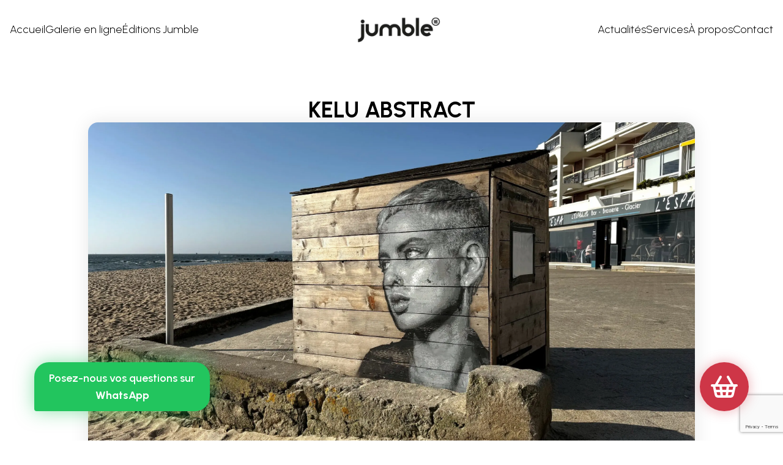

--- FILE ---
content_type: text/html; charset=utf-8
request_url: https://www.galeriejumble.com/fr/artists/kelu-abstract/
body_size: 24520
content:
<!DOCTYPE html><html lang="fr"><head><meta charSet="utf-8"/><meta name="viewport" content="width=device-width, initial-scale=1"/><link rel="stylesheet" href="/_next/static/css/93bb42e286113d5f.css" data-precedence="next"/><link rel="stylesheet" href="/_next/static/css/0f559592e6b153f8.css" data-precedence="next"/><link rel="preload" as="script" fetchPriority="low" href="/_next/static/chunks/webpack-0151db8d409b2961.js"/><script src="/_next/static/chunks/fd9d1056-85eb50663428aeed.js" async=""></script><script src="/_next/static/chunks/2117-74d644a1fdf57f4a.js" async=""></script><script src="/_next/static/chunks/main-app-5294d1645fe5526e.js" async=""></script><script src="/_next/static/chunks/3448-f051a03c74191d1b.js" async=""></script><script src="/_next/static/chunks/4438-f271222db2677701.js" async=""></script><script src="/_next/static/chunks/5878-cbce9a34a524a41c.js" async=""></script><script src="/_next/static/chunks/3300-ccbed38928487b56.js" async=""></script><script src="/_next/static/chunks/app/%5BcountryCode%5D/layout-b22f744a5fabfc1b.js" async=""></script><script src="/_next/static/chunks/app/%5BcountryCode%5D/not-found-79db2d7b098f1edd.js" async=""></script><script src="/_next/static/chunks/7577-54a58de955b26c32.js" async=""></script><script src="/_next/static/chunks/9467-95a2f34596c1ffa3.js" async=""></script><script src="/_next/static/chunks/6798-3b8d586cf78e6d41.js" async=""></script><script src="/_next/static/chunks/app/%5BcountryCode%5D/%5B%5B...slug%5D%5D/page-c5cad076213a8395.js" async=""></script><link rel="preload" href="https://www.google.com/recaptcha/api.js?render=6LcWmf4qAAAAAFj-g6efif5QtsZHTfaInzkhvzX7" as="script"/><link rel="preload" href="https://www.googletagmanager.com/gtag/js?id=G-RRK8EYPMPJ" as="script"/><link rel="preload" href="https://cdn-cookieyes.com/client_data/37cab8f8d5584b2fe39bb027/script.js" as="script"/><title>KELU ABSTRACT - Galerie Jumble</title><meta name="description" content="Découvrez Kelu Abstract, pochoiriste talentueux, à la Galerie Jumble, spécialisée dans le street art et l’art urbain contemporain."/><meta name="robots" content="index, follow"/><link rel="canonical" href="https://www.galeriejumble.com/artists/kelu-abstract/"/><meta property="og:title" content="KELU ABSTRACT - Galerie Jumble"/><meta property="og:description" content="Découvrez Kelu Abstract, pochoiriste talentueux, à la Galerie Jumble, spécialisée dans le street art et l’art urbain contemporain."/><meta property="og:url" content="https://www.galeriejumble.com/fr/artists/kelu-abstract/"/><meta property="og:site_name" content="Galerie Jumble"/><meta property="og:image" content="https://cms.galeriejumble.com/wp-content/uploads/2025/02/Kelu_Abstract_Galerie_en_ligne_03-scaled.jpg"/><meta property="og:image:width" content="2560"/><meta property="og:image:height" content="1437"/><meta property="og:image:alt" content="Portrait au pochoir d&#x27;une jeune femme aux cheveux courts. L&#x27;oeuvre a été réalisée par le street artiste Kelu Abstract en bord de mer et la jeune femme regarde vers le large."/><meta property="og:type" content="article"/><meta name="twitter:card" content="summary_large_image"/><meta name="twitter:title" content="KELU ABSTRACT - Galerie Jumble"/><meta name="twitter:description" content="Découvrez Kelu Abstract, pochoiriste talentueux, à la Galerie Jumble, spécialisée dans le street art et l’art urbain contemporain."/><link rel="icon" href="/favicon.ico" type="image/x-icon" sizes="243x240"/><meta name="next-size-adjust"/><script src="/_next/static/chunks/polyfills-42372ed130431b0a.js" noModule=""></script></head><body class="antialiased __className_d21feb"><nav class="fixed top-0 left-0 right-0 py-4 z-50 duration-500  " role="navigation" itemScope="" itemType="http://schema.org/SiteNavigationElement"><div class="px-4 max-w-7xl mx-auto flex gap-6 items-center justify-between text-lg font-light"><div class="hidden lg:flex flex-row gap-16"><a itemProp="url" target="_self" href="/fr/"><span itemProp="name">Accueil</span></a><a itemProp="url" target="_self" href="/fr/galerie/"><span itemProp="name">Galerie en ligne</span></a><a itemProp="url" target="_self" href="/fr/editions-jumble/"><span itemProp="name">Éditions Jumble</span></a></div><img alt="Logo Galerie Jumble" loading="lazy" width="189" height="75" decoding="async" data-nimg="1" class="z-50 w-28 md:w-40 h-auto" style="color:transparent" srcSet="/_next/image/?url=%2F_next%2Fstatic%2Fmedia%2Fimg_logo.51e8b4dd.png&amp;w=256&amp;q=75 1x, /_next/image/?url=%2F_next%2Fstatic%2Fmedia%2Fimg_logo.51e8b4dd.png&amp;w=384&amp;q=75 2x" src="/_next/image/?url=%2F_next%2Fstatic%2Fmedia%2Fimg_logo.51e8b4dd.png&amp;w=384&amp;q=75"/><div class="hidden lg:flex flex-row gap-16"><a itemProp="url" target="_self" href="/fr/actualites/"><span itemProp="name">Actualités</span></a><a itemProp="url" target="_self" href="/fr/nos-services/"><span itemProp="name">Services</span></a><a itemProp="url" target="_self" href="/fr/a-propos/"><span itemProp="name">À propos</span></a><a itemProp="url" target="_self" href="/fr/nous-contacter/"><span itemProp="name">Contact</span></a></div><button class="z-50 block lg:hidden"><svg xmlns="http://www.w3.org/2000/svg" width="24" height="24" viewBox="0 0 24 24" fill="none" stroke="currentColor" stroke-width="2" stroke-linecap="round" stroke-linejoin="round" class="lucide lucide-menu w-8 h-auto"><line x1="4" x2="20" y1="12" y2="12"></line><line x1="4" x2="20" y1="6" y2="6"></line><line x1="4" x2="20" y1="18" y2="18"></line></svg></button></div></nav><div class="z-40 text-xl fixed top-0 left-0 w-full duration-700 overflow-hidden flex flex-col justify-center items-center gap-4 backdrop-blur-xl bg-white/40 h-0"><a itemProp="url" target="_self" class="opacity-0 transition-opacity duration-500" style="opacity:0" href="/fr/"><span itemProp="name">Accueil</span></a><a itemProp="url" target="_self" class="opacity-0 transition-opacity duration-500" style="opacity:0" href="/fr/galerie/"><span itemProp="name">Galerie en ligne</span></a><a itemProp="url" target="_self" class="opacity-0 transition-opacity duration-500" style="opacity:0" href="/fr/editions-jumble/"><span itemProp="name">Éditions Jumble</span></a><a itemProp="url" target="_self" class="opacity-0 transition-opacity duration-500" style="opacity:0" href="/fr/actualites/"><span itemProp="name">Actualités</span></a><a itemProp="url" target="_self" class="opacity-0 transition-opacity duration-500" style="opacity:0" href="/fr/nos-services/"><span itemProp="name">Services</span></a><a itemProp="url" target="_self" class="opacity-0 transition-opacity duration-500" style="opacity:0" href="/fr/a-propos/"><span itemProp="name">À propos</span></a><a itemProp="url" target="_self" class="opacity-0 transition-opacity duration-500" style="opacity:0" href="/fr/nous-contacter/"><span itemProp="name">Contact</span></a></div><main class="pt-40 pb-20"><div class="max-w-5xl px-4 mx-auto flex flex-col gap-6 md:gap-12"><div class="text-center"><h1 class="text-3xl md:text-4xl font-bold">KELU ABSTRACT</h1></div><div class="relative w-full h-auto"><div class="absolute inset-2 z-0"><img alt="Portrait au pochoir d&#x27;une jeune femme aux cheveux courts. L&#x27;oeuvre a été réalisée par le street artiste Kelu Abstract en bord de mer et la jeune femme regarde vers le large." loading="lazy" decoding="async" data-nimg="fill" class="object-cover object-top blur-xl" style="position:absolute;height:100%;width:100%;left:0;top:0;right:0;bottom:0;color:transparent" sizes="100vw" srcSet="/_next/image/?url=https%3A%2F%2Fcms.galeriejumble.com%2Fwp-content%2Fuploads%2F2025%2F02%2FKelu_Abstract_Galerie_en_ligne_03-scaled.jpg&amp;w=640&amp;q=75 640w, /_next/image/?url=https%3A%2F%2Fcms.galeriejumble.com%2Fwp-content%2Fuploads%2F2025%2F02%2FKelu_Abstract_Galerie_en_ligne_03-scaled.jpg&amp;w=750&amp;q=75 750w, /_next/image/?url=https%3A%2F%2Fcms.galeriejumble.com%2Fwp-content%2Fuploads%2F2025%2F02%2FKelu_Abstract_Galerie_en_ligne_03-scaled.jpg&amp;w=828&amp;q=75 828w, /_next/image/?url=https%3A%2F%2Fcms.galeriejumble.com%2Fwp-content%2Fuploads%2F2025%2F02%2FKelu_Abstract_Galerie_en_ligne_03-scaled.jpg&amp;w=1080&amp;q=75 1080w, /_next/image/?url=https%3A%2F%2Fcms.galeriejumble.com%2Fwp-content%2Fuploads%2F2025%2F02%2FKelu_Abstract_Galerie_en_ligne_03-scaled.jpg&amp;w=1200&amp;q=75 1200w, /_next/image/?url=https%3A%2F%2Fcms.galeriejumble.com%2Fwp-content%2Fuploads%2F2025%2F02%2FKelu_Abstract_Galerie_en_ligne_03-scaled.jpg&amp;w=1920&amp;q=75 1920w, /_next/image/?url=https%3A%2F%2Fcms.galeriejumble.com%2Fwp-content%2Fuploads%2F2025%2F02%2FKelu_Abstract_Galerie_en_ligne_03-scaled.jpg&amp;w=2048&amp;q=75 2048w, /_next/image/?url=https%3A%2F%2Fcms.galeriejumble.com%2Fwp-content%2Fuploads%2F2025%2F02%2FKelu_Abstract_Galerie_en_ligne_03-scaled.jpg&amp;w=3840&amp;q=75 3840w" src="/_next/image/?url=https%3A%2F%2Fcms.galeriejumble.com%2Fwp-content%2Fuploads%2F2025%2F02%2FKelu_Abstract_Galerie_en_ligne_03-scaled.jpg&amp;w=3840&amp;q=75"/></div><img alt="Portrait au pochoir d&#x27;une jeune femme aux cheveux courts. L&#x27;oeuvre a été réalisée par le street artiste Kelu Abstract en bord de mer et la jeune femme regarde vers le large." loading="lazy" width="2560" height="1437" decoding="async" data-nimg="1" class="relative z-10 w-full h-auto rounded-2xl shadow-[0_0_30px] shadow-black/10" style="color:transparent" srcSet="/_next/image/?url=https%3A%2F%2Fcms.galeriejumble.com%2Fwp-content%2Fuploads%2F2025%2F02%2FKelu_Abstract_Galerie_en_ligne_03-scaled.jpg&amp;w=3840&amp;q=75 1x" src="/_next/image/?url=https%3A%2F%2Fcms.galeriejumble.com%2Fwp-content%2Fuploads%2F2025%2F02%2FKelu_Abstract_Galerie_en_ligne_03-scaled.jpg&amp;w=3840&amp;q=75"/></div><div><div class="flex items-center gap-2 mb-3"><svg width="27" height="39" viewBox="0 0 27 39" fill="none" xmlns="http://www.w3.org/2000/svg" class="fill-black h-8 md:h-12"><path d="M13.5 38.25C13.0625 38.25 12.6875 38.125 12.375 37.875C12.0625 37.625 11.8281 37.2969 11.6719 36.8906C11.0781 35.1406 10.3281 33.5 9.42188 31.9688C8.54688 30.4375 7.3125 28.6406 5.71875 26.5781C4.125 24.5156 2.82813 22.5469 1.82813 20.6719C0.859375 18.7969 0.375 16.5312 0.375 13.875C0.375 10.2187 1.64063 7.125 4.17188 4.59375C6.73438 2.03125 9.84375 0.75 13.5 0.75C17.1563 0.75 20.25 2.03125 22.7813 4.59375C25.3438 7.125 26.625 10.2187 26.625 13.875C26.625 16.7187 26.0781 19.0938 24.9844 21C23.9219 22.875 22.6875 24.7344 21.2813 26.5781C19.5938 28.8281 18.3125 30.7031 17.4375 32.2031C16.5938 33.6719 15.8906 35.2344 15.3281 36.8906C15.1719 37.3281 14.9219 37.6719 14.5781 37.9219C14.2656 38.1406 13.9063 38.25 13.5 38.25ZM13.5 31.5469C14.0313 30.4844 14.625 29.4375 15.2813 28.4062C15.9688 27.375 16.9688 26 18.2813 24.2812C19.625 22.5312 20.7187 20.9219 21.5625 19.4531C22.4375 17.9531 22.875 16.0937 22.875 13.875C22.875 11.2812 21.9531 9.07812 20.1094 7.26562C18.2969 5.42187 16.0938 4.5 13.5 4.5C10.9062 4.5 8.6875 5.42187 6.84375 7.26562C5.03125 9.07812 4.125 11.2812 4.125 13.875C4.125 16.0937 4.54688 17.9531 5.39063 19.4531C6.26563 20.9219 7.375 22.5312 8.71875 24.2812C10.0313 26 11.0156 27.375 11.6719 28.4062C12.3594 29.4375 12.9688 30.4844 13.5 31.5469ZM13.5 18.5625C14.8125 18.5625 15.9219 18.1094 16.8281 17.2031C17.7344 16.2969 18.1875 15.1875 18.1875 13.875C18.1875 12.5625 17.7344 11.4531 16.8281 10.5469C15.9219 9.64062 14.8125 9.1875 13.5 9.1875C12.1875 9.1875 11.0781 9.64062 10.1719 10.5469C9.26562 11.4531 8.8125 12.5625 8.8125 13.875C8.8125 15.1875 9.26562 16.2969 10.1719 17.2031C11.0781 18.1094 12.1875 18.5625 13.5 18.5625Z" fill="current"></path></svg><p class="text-base md:text-lg font-bold">LILLE</p></div><div class="prose text-base md:text-lg max-w-none text-black"><h3 data-start="0" data-end="55"><strong data-start="4" data-end="53">Kelu Abstract : l’art du pochoir multi-layers</strong></h3>
<p><strong>Kelu Abstract </strong>se définit comme artiste urbain. Il est né à Lille en 1982, où il vit et travaille toujours. Artiste à la personnalité rock, engagé, généreux, exigeant, ses portraits lui ressemblent.</p>
<p><strong>Kelu Abstract</strong> a commencé à sévir en milieu urbain au cours de l’année 2017, en déposant des collages de portraits peints à l’acrylique et au pinceau. Plus tard, son style évoluera vers l’utilisation de pochoirs. Les peintures bombées sur les murs remplacent alors les affiches collées du début de sa carrière.</p>
<p>Il quitte son métier d’éducateur spécialisé pour se consacrer entièrement à son projet artistique en 2020.</p>
<p>Les visages exposés par <strong>Kelu Abstract</strong> sont toujours incisifs, et suscitent l’émotion des spectateurs, sans forcément dicter de message. Sa démarche est de provoquer des échanges de regards intenses entre ses personnages peints, souvent androgynes, et les spectateurs. L’impact du regard est fondamental dans ses œuvres.</p>
<p>Son travail sur toile ou support en atelier est basé sur une corrélation entre le travail du fond, réalisé à l’aide de différents médiums (peinture, craies, bombes, crayons, marqueurs, collages…) et le personnage peint au pochoir.</p>
<p><strong>Kelu Abstract</strong> continue d’expérimenter de nouvelles techniques et de repousser les limites de son art.</p>
<p>La <strong>Galerie Jumble</strong> présente une sélection d&rsquo;oeuvres originales et de sérigraphies de <strong>Kelu Abstract</strong>, mettant en lumière tout son talent et sa maitrise du pochoir multi-layers.</p>
</div></div><div><h2 class="font-semibold text-2xl">Oeuvres disponibles</h2><div class="mt-8 grid grid-cols-1 sm:grid-cols-2 lg:grid-cols-3 gap-6 md:gap-12"><a class="group bg-white aspect-square max-h-96 w-full relative overflow-hidden rounded-2xl shadow-[0_0_50px_rgba(0,0,0,0.15)]" href="/fr/products/kelu-abstract-patrice-amsterdam/"><div class="absolute -inset-1/4"><img alt="[fr]Kelu Abstract - Patrice Amsterdam[en]Kelu Abstract - Patrice Amsterdam" loading="lazy" decoding="async" data-nimg="fill" class="object-cover opacity-30 blur-xl" style="position:absolute;height:100%;width:100%;left:0;top:0;right:0;bottom:0;color:transparent" sizes="100vw" srcSet="/_next/image/?url=https%3A%2F%2Fgalerie-jumble.fra1.digitaloceanspaces.com%2FPatrice_Amsterdam_01-01KFFMB1A8G2P2TZ39AHV54YRC.jpg&amp;w=640&amp;q=75 640w, /_next/image/?url=https%3A%2F%2Fgalerie-jumble.fra1.digitaloceanspaces.com%2FPatrice_Amsterdam_01-01KFFMB1A8G2P2TZ39AHV54YRC.jpg&amp;w=750&amp;q=75 750w, /_next/image/?url=https%3A%2F%2Fgalerie-jumble.fra1.digitaloceanspaces.com%2FPatrice_Amsterdam_01-01KFFMB1A8G2P2TZ39AHV54YRC.jpg&amp;w=828&amp;q=75 828w, /_next/image/?url=https%3A%2F%2Fgalerie-jumble.fra1.digitaloceanspaces.com%2FPatrice_Amsterdam_01-01KFFMB1A8G2P2TZ39AHV54YRC.jpg&amp;w=1080&amp;q=75 1080w, /_next/image/?url=https%3A%2F%2Fgalerie-jumble.fra1.digitaloceanspaces.com%2FPatrice_Amsterdam_01-01KFFMB1A8G2P2TZ39AHV54YRC.jpg&amp;w=1200&amp;q=75 1200w, /_next/image/?url=https%3A%2F%2Fgalerie-jumble.fra1.digitaloceanspaces.com%2FPatrice_Amsterdam_01-01KFFMB1A8G2P2TZ39AHV54YRC.jpg&amp;w=1920&amp;q=75 1920w, /_next/image/?url=https%3A%2F%2Fgalerie-jumble.fra1.digitaloceanspaces.com%2FPatrice_Amsterdam_01-01KFFMB1A8G2P2TZ39AHV54YRC.jpg&amp;w=2048&amp;q=75 2048w, /_next/image/?url=https%3A%2F%2Fgalerie-jumble.fra1.digitaloceanspaces.com%2FPatrice_Amsterdam_01-01KFFMB1A8G2P2TZ39AHV54YRC.jpg&amp;w=3840&amp;q=75 3840w" src="/_next/image/?url=https%3A%2F%2Fgalerie-jumble.fra1.digitaloceanspaces.com%2FPatrice_Amsterdam_01-01KFFMB1A8G2P2TZ39AHV54YRC.jpg&amp;w=3840&amp;q=75"/></div><img alt="[fr]Kelu Abstract - Patrice Amsterdam[en]Kelu Abstract - Patrice Amsterdam" loading="lazy" decoding="async" data-nimg="fill" class="object-contain inset-2" style="position:absolute;height:100%;width:100%;left:0;top:0;right:0;bottom:0;color:transparent" sizes="100vw" srcSet="/_next/image/?url=https%3A%2F%2Fgalerie-jumble.fra1.digitaloceanspaces.com%2FPatrice_Amsterdam_01-01KFFMB1A8G2P2TZ39AHV54YRC.jpg&amp;w=640&amp;q=75 640w, /_next/image/?url=https%3A%2F%2Fgalerie-jumble.fra1.digitaloceanspaces.com%2FPatrice_Amsterdam_01-01KFFMB1A8G2P2TZ39AHV54YRC.jpg&amp;w=750&amp;q=75 750w, /_next/image/?url=https%3A%2F%2Fgalerie-jumble.fra1.digitaloceanspaces.com%2FPatrice_Amsterdam_01-01KFFMB1A8G2P2TZ39AHV54YRC.jpg&amp;w=828&amp;q=75 828w, /_next/image/?url=https%3A%2F%2Fgalerie-jumble.fra1.digitaloceanspaces.com%2FPatrice_Amsterdam_01-01KFFMB1A8G2P2TZ39AHV54YRC.jpg&amp;w=1080&amp;q=75 1080w, /_next/image/?url=https%3A%2F%2Fgalerie-jumble.fra1.digitaloceanspaces.com%2FPatrice_Amsterdam_01-01KFFMB1A8G2P2TZ39AHV54YRC.jpg&amp;w=1200&amp;q=75 1200w, /_next/image/?url=https%3A%2F%2Fgalerie-jumble.fra1.digitaloceanspaces.com%2FPatrice_Amsterdam_01-01KFFMB1A8G2P2TZ39AHV54YRC.jpg&amp;w=1920&amp;q=75 1920w, /_next/image/?url=https%3A%2F%2Fgalerie-jumble.fra1.digitaloceanspaces.com%2FPatrice_Amsterdam_01-01KFFMB1A8G2P2TZ39AHV54YRC.jpg&amp;w=2048&amp;q=75 2048w, /_next/image/?url=https%3A%2F%2Fgalerie-jumble.fra1.digitaloceanspaces.com%2FPatrice_Amsterdam_01-01KFFMB1A8G2P2TZ39AHV54YRC.jpg&amp;w=3840&amp;q=75 3840w" src="/_next/image/?url=https%3A%2F%2Fgalerie-jumble.fra1.digitaloceanspaces.com%2FPatrice_Amsterdam_01-01KFFMB1A8G2P2TZ39AHV54YRC.jpg&amp;w=3840&amp;q=75"/><div class="flex flex-col text-white p-6 items-center justify-center absolute inset-0 bg-primary/85 opacity-0 group-hover:opacity-100 duration-500"><div class="font-bold text-4xl line-clamp-2 text-center">Kelu Abstract - Patrice Amsterdam</div><div class="text-2xl line-clamp-1 text-center mt-2"></div><div class="font-light text-3xl line-clamp-2 text-center mt-12"><div class="flex flex-col"><span>2 200,00 €</span></div></div></div></a><a class="group bg-white aspect-square max-h-96 w-full relative overflow-hidden rounded-2xl shadow-[0_0_50px_rgba(0,0,0,0.15)]" href="/fr/products/kelu-abstract-penelope-amsterdam/"><div class="absolute -inset-1/4"><img alt="[fr]Kelu Abstract - Penelope Amsterdam[en]Kelu Abstract - Penelope Amsterdam" loading="lazy" decoding="async" data-nimg="fill" class="object-cover opacity-30 blur-xl" style="position:absolute;height:100%;width:100%;left:0;top:0;right:0;bottom:0;color:transparent" sizes="100vw" srcSet="/_next/image/?url=https%3A%2F%2Fgalerie-jumble.fra1.digitaloceanspaces.com%2FKelu%20Abstract%20Penelope%20Amsterdam%2001-01KFFKVVV167QXH417S1H6KYE0.jpeg&amp;w=640&amp;q=75 640w, /_next/image/?url=https%3A%2F%2Fgalerie-jumble.fra1.digitaloceanspaces.com%2FKelu%20Abstract%20Penelope%20Amsterdam%2001-01KFFKVVV167QXH417S1H6KYE0.jpeg&amp;w=750&amp;q=75 750w, /_next/image/?url=https%3A%2F%2Fgalerie-jumble.fra1.digitaloceanspaces.com%2FKelu%20Abstract%20Penelope%20Amsterdam%2001-01KFFKVVV167QXH417S1H6KYE0.jpeg&amp;w=828&amp;q=75 828w, /_next/image/?url=https%3A%2F%2Fgalerie-jumble.fra1.digitaloceanspaces.com%2FKelu%20Abstract%20Penelope%20Amsterdam%2001-01KFFKVVV167QXH417S1H6KYE0.jpeg&amp;w=1080&amp;q=75 1080w, /_next/image/?url=https%3A%2F%2Fgalerie-jumble.fra1.digitaloceanspaces.com%2FKelu%20Abstract%20Penelope%20Amsterdam%2001-01KFFKVVV167QXH417S1H6KYE0.jpeg&amp;w=1200&amp;q=75 1200w, /_next/image/?url=https%3A%2F%2Fgalerie-jumble.fra1.digitaloceanspaces.com%2FKelu%20Abstract%20Penelope%20Amsterdam%2001-01KFFKVVV167QXH417S1H6KYE0.jpeg&amp;w=1920&amp;q=75 1920w, /_next/image/?url=https%3A%2F%2Fgalerie-jumble.fra1.digitaloceanspaces.com%2FKelu%20Abstract%20Penelope%20Amsterdam%2001-01KFFKVVV167QXH417S1H6KYE0.jpeg&amp;w=2048&amp;q=75 2048w, /_next/image/?url=https%3A%2F%2Fgalerie-jumble.fra1.digitaloceanspaces.com%2FKelu%20Abstract%20Penelope%20Amsterdam%2001-01KFFKVVV167QXH417S1H6KYE0.jpeg&amp;w=3840&amp;q=75 3840w" src="/_next/image/?url=https%3A%2F%2Fgalerie-jumble.fra1.digitaloceanspaces.com%2FKelu%20Abstract%20Penelope%20Amsterdam%2001-01KFFKVVV167QXH417S1H6KYE0.jpeg&amp;w=3840&amp;q=75"/></div><img alt="[fr]Kelu Abstract - Penelope Amsterdam[en]Kelu Abstract - Penelope Amsterdam" loading="lazy" decoding="async" data-nimg="fill" class="object-contain inset-2" style="position:absolute;height:100%;width:100%;left:0;top:0;right:0;bottom:0;color:transparent" sizes="100vw" srcSet="/_next/image/?url=https%3A%2F%2Fgalerie-jumble.fra1.digitaloceanspaces.com%2FKelu%20Abstract%20Penelope%20Amsterdam%2001-01KFFKVVV167QXH417S1H6KYE0.jpeg&amp;w=640&amp;q=75 640w, /_next/image/?url=https%3A%2F%2Fgalerie-jumble.fra1.digitaloceanspaces.com%2FKelu%20Abstract%20Penelope%20Amsterdam%2001-01KFFKVVV167QXH417S1H6KYE0.jpeg&amp;w=750&amp;q=75 750w, /_next/image/?url=https%3A%2F%2Fgalerie-jumble.fra1.digitaloceanspaces.com%2FKelu%20Abstract%20Penelope%20Amsterdam%2001-01KFFKVVV167QXH417S1H6KYE0.jpeg&amp;w=828&amp;q=75 828w, /_next/image/?url=https%3A%2F%2Fgalerie-jumble.fra1.digitaloceanspaces.com%2FKelu%20Abstract%20Penelope%20Amsterdam%2001-01KFFKVVV167QXH417S1H6KYE0.jpeg&amp;w=1080&amp;q=75 1080w, /_next/image/?url=https%3A%2F%2Fgalerie-jumble.fra1.digitaloceanspaces.com%2FKelu%20Abstract%20Penelope%20Amsterdam%2001-01KFFKVVV167QXH417S1H6KYE0.jpeg&amp;w=1200&amp;q=75 1200w, /_next/image/?url=https%3A%2F%2Fgalerie-jumble.fra1.digitaloceanspaces.com%2FKelu%20Abstract%20Penelope%20Amsterdam%2001-01KFFKVVV167QXH417S1H6KYE0.jpeg&amp;w=1920&amp;q=75 1920w, /_next/image/?url=https%3A%2F%2Fgalerie-jumble.fra1.digitaloceanspaces.com%2FKelu%20Abstract%20Penelope%20Amsterdam%2001-01KFFKVVV167QXH417S1H6KYE0.jpeg&amp;w=2048&amp;q=75 2048w, /_next/image/?url=https%3A%2F%2Fgalerie-jumble.fra1.digitaloceanspaces.com%2FKelu%20Abstract%20Penelope%20Amsterdam%2001-01KFFKVVV167QXH417S1H6KYE0.jpeg&amp;w=3840&amp;q=75 3840w" src="/_next/image/?url=https%3A%2F%2Fgalerie-jumble.fra1.digitaloceanspaces.com%2FKelu%20Abstract%20Penelope%20Amsterdam%2001-01KFFKVVV167QXH417S1H6KYE0.jpeg&amp;w=3840&amp;q=75"/><div class="flex flex-col text-white p-6 items-center justify-center absolute inset-0 bg-primary/85 opacity-0 group-hover:opacity-100 duration-500"><div class="font-bold text-4xl line-clamp-2 text-center">Kelu Abstract - Penelope Amsterdam</div><div class="text-2xl line-clamp-1 text-center mt-2"></div><div class="font-light text-3xl line-clamp-2 text-center mt-12"><div class="flex flex-col"><span>1 100,00 €</span></div></div></div></a><a class="group bg-white aspect-square max-h-96 w-full relative overflow-hidden rounded-2xl shadow-[0_0_50px_rgba(0,0,0,0.15)]" href="/fr/products/kelu-abstract-looking-forward-amsterdam/"><div class="absolute -inset-1/4"><img alt="[fr]Kelu Abstract - Looking forward Amsterdam[en]Kelu Abstract - Looking forward Amsterdam" loading="lazy" decoding="async" data-nimg="fill" class="object-cover opacity-30 blur-xl" style="position:absolute;height:100%;width:100%;left:0;top:0;right:0;bottom:0;color:transparent" sizes="100vw" srcSet="/_next/image/?url=https%3A%2F%2Fgalerie-jumble.fra1.digitaloceanspaces.com%2FKelu%20Abstract%20-%20Looking%20forward%20Amsterdam%20sold-01KFEBFWB2KTX6NAN8Z1F9QSBB.jpg&amp;w=640&amp;q=75 640w, /_next/image/?url=https%3A%2F%2Fgalerie-jumble.fra1.digitaloceanspaces.com%2FKelu%20Abstract%20-%20Looking%20forward%20Amsterdam%20sold-01KFEBFWB2KTX6NAN8Z1F9QSBB.jpg&amp;w=750&amp;q=75 750w, /_next/image/?url=https%3A%2F%2Fgalerie-jumble.fra1.digitaloceanspaces.com%2FKelu%20Abstract%20-%20Looking%20forward%20Amsterdam%20sold-01KFEBFWB2KTX6NAN8Z1F9QSBB.jpg&amp;w=828&amp;q=75 828w, /_next/image/?url=https%3A%2F%2Fgalerie-jumble.fra1.digitaloceanspaces.com%2FKelu%20Abstract%20-%20Looking%20forward%20Amsterdam%20sold-01KFEBFWB2KTX6NAN8Z1F9QSBB.jpg&amp;w=1080&amp;q=75 1080w, /_next/image/?url=https%3A%2F%2Fgalerie-jumble.fra1.digitaloceanspaces.com%2FKelu%20Abstract%20-%20Looking%20forward%20Amsterdam%20sold-01KFEBFWB2KTX6NAN8Z1F9QSBB.jpg&amp;w=1200&amp;q=75 1200w, /_next/image/?url=https%3A%2F%2Fgalerie-jumble.fra1.digitaloceanspaces.com%2FKelu%20Abstract%20-%20Looking%20forward%20Amsterdam%20sold-01KFEBFWB2KTX6NAN8Z1F9QSBB.jpg&amp;w=1920&amp;q=75 1920w, /_next/image/?url=https%3A%2F%2Fgalerie-jumble.fra1.digitaloceanspaces.com%2FKelu%20Abstract%20-%20Looking%20forward%20Amsterdam%20sold-01KFEBFWB2KTX6NAN8Z1F9QSBB.jpg&amp;w=2048&amp;q=75 2048w, /_next/image/?url=https%3A%2F%2Fgalerie-jumble.fra1.digitaloceanspaces.com%2FKelu%20Abstract%20-%20Looking%20forward%20Amsterdam%20sold-01KFEBFWB2KTX6NAN8Z1F9QSBB.jpg&amp;w=3840&amp;q=75 3840w" src="/_next/image/?url=https%3A%2F%2Fgalerie-jumble.fra1.digitaloceanspaces.com%2FKelu%20Abstract%20-%20Looking%20forward%20Amsterdam%20sold-01KFEBFWB2KTX6NAN8Z1F9QSBB.jpg&amp;w=3840&amp;q=75"/></div><img alt="[fr]Kelu Abstract - Looking forward Amsterdam[en]Kelu Abstract - Looking forward Amsterdam" loading="lazy" decoding="async" data-nimg="fill" class="object-contain inset-2" style="position:absolute;height:100%;width:100%;left:0;top:0;right:0;bottom:0;color:transparent" sizes="100vw" srcSet="/_next/image/?url=https%3A%2F%2Fgalerie-jumble.fra1.digitaloceanspaces.com%2FKelu%20Abstract%20-%20Looking%20forward%20Amsterdam%20sold-01KFEBFWB2KTX6NAN8Z1F9QSBB.jpg&amp;w=640&amp;q=75 640w, /_next/image/?url=https%3A%2F%2Fgalerie-jumble.fra1.digitaloceanspaces.com%2FKelu%20Abstract%20-%20Looking%20forward%20Amsterdam%20sold-01KFEBFWB2KTX6NAN8Z1F9QSBB.jpg&amp;w=750&amp;q=75 750w, /_next/image/?url=https%3A%2F%2Fgalerie-jumble.fra1.digitaloceanspaces.com%2FKelu%20Abstract%20-%20Looking%20forward%20Amsterdam%20sold-01KFEBFWB2KTX6NAN8Z1F9QSBB.jpg&amp;w=828&amp;q=75 828w, /_next/image/?url=https%3A%2F%2Fgalerie-jumble.fra1.digitaloceanspaces.com%2FKelu%20Abstract%20-%20Looking%20forward%20Amsterdam%20sold-01KFEBFWB2KTX6NAN8Z1F9QSBB.jpg&amp;w=1080&amp;q=75 1080w, /_next/image/?url=https%3A%2F%2Fgalerie-jumble.fra1.digitaloceanspaces.com%2FKelu%20Abstract%20-%20Looking%20forward%20Amsterdam%20sold-01KFEBFWB2KTX6NAN8Z1F9QSBB.jpg&amp;w=1200&amp;q=75 1200w, /_next/image/?url=https%3A%2F%2Fgalerie-jumble.fra1.digitaloceanspaces.com%2FKelu%20Abstract%20-%20Looking%20forward%20Amsterdam%20sold-01KFEBFWB2KTX6NAN8Z1F9QSBB.jpg&amp;w=1920&amp;q=75 1920w, /_next/image/?url=https%3A%2F%2Fgalerie-jumble.fra1.digitaloceanspaces.com%2FKelu%20Abstract%20-%20Looking%20forward%20Amsterdam%20sold-01KFEBFWB2KTX6NAN8Z1F9QSBB.jpg&amp;w=2048&amp;q=75 2048w, /_next/image/?url=https%3A%2F%2Fgalerie-jumble.fra1.digitaloceanspaces.com%2FKelu%20Abstract%20-%20Looking%20forward%20Amsterdam%20sold-01KFEBFWB2KTX6NAN8Z1F9QSBB.jpg&amp;w=3840&amp;q=75 3840w" src="/_next/image/?url=https%3A%2F%2Fgalerie-jumble.fra1.digitaloceanspaces.com%2FKelu%20Abstract%20-%20Looking%20forward%20Amsterdam%20sold-01KFEBFWB2KTX6NAN8Z1F9QSBB.jpg&amp;w=3840&amp;q=75"/><div class="flex flex-col text-white p-6 items-center justify-center absolute inset-0 bg-primary/85 opacity-0 group-hover:opacity-100 duration-500"><div class="font-bold text-4xl line-clamp-2 text-center">Kelu Abstract - Looking forward Amsterdam</div><div class="text-2xl line-clamp-1 text-center mt-2"></div><div class="font-light text-3xl line-clamp-2 text-center mt-12"><div class="flex flex-col"><span>1 100,00 €</span></div></div></div></a><a class="group bg-white aspect-square max-h-96 w-full relative overflow-hidden rounded-2xl shadow-[0_0_50px_rgba(0,0,0,0.15)]" href="/fr/products/kelu-abstract-tess-poster/"><div class="absolute -inset-1/4"><img alt="[fr]Kelu Abstract - Tess Poster[en]Kelu Abstract - Tess Poster" loading="lazy" decoding="async" data-nimg="fill" class="object-cover opacity-30 blur-xl" style="position:absolute;height:100%;width:100%;left:0;top:0;right:0;bottom:0;color:transparent" sizes="100vw" srcSet="/_next/image/?url=https%3A%2F%2Fgalerie-jumble.fra1.digitaloceanspaces.com%2FKelu_Abstract_Tess_Poster_01-01KFE9N04QXRYRNNPPGK59AX24.jpg&amp;w=640&amp;q=75 640w, /_next/image/?url=https%3A%2F%2Fgalerie-jumble.fra1.digitaloceanspaces.com%2FKelu_Abstract_Tess_Poster_01-01KFE9N04QXRYRNNPPGK59AX24.jpg&amp;w=750&amp;q=75 750w, /_next/image/?url=https%3A%2F%2Fgalerie-jumble.fra1.digitaloceanspaces.com%2FKelu_Abstract_Tess_Poster_01-01KFE9N04QXRYRNNPPGK59AX24.jpg&amp;w=828&amp;q=75 828w, /_next/image/?url=https%3A%2F%2Fgalerie-jumble.fra1.digitaloceanspaces.com%2FKelu_Abstract_Tess_Poster_01-01KFE9N04QXRYRNNPPGK59AX24.jpg&amp;w=1080&amp;q=75 1080w, /_next/image/?url=https%3A%2F%2Fgalerie-jumble.fra1.digitaloceanspaces.com%2FKelu_Abstract_Tess_Poster_01-01KFE9N04QXRYRNNPPGK59AX24.jpg&amp;w=1200&amp;q=75 1200w, /_next/image/?url=https%3A%2F%2Fgalerie-jumble.fra1.digitaloceanspaces.com%2FKelu_Abstract_Tess_Poster_01-01KFE9N04QXRYRNNPPGK59AX24.jpg&amp;w=1920&amp;q=75 1920w, /_next/image/?url=https%3A%2F%2Fgalerie-jumble.fra1.digitaloceanspaces.com%2FKelu_Abstract_Tess_Poster_01-01KFE9N04QXRYRNNPPGK59AX24.jpg&amp;w=2048&amp;q=75 2048w, /_next/image/?url=https%3A%2F%2Fgalerie-jumble.fra1.digitaloceanspaces.com%2FKelu_Abstract_Tess_Poster_01-01KFE9N04QXRYRNNPPGK59AX24.jpg&amp;w=3840&amp;q=75 3840w" src="/_next/image/?url=https%3A%2F%2Fgalerie-jumble.fra1.digitaloceanspaces.com%2FKelu_Abstract_Tess_Poster_01-01KFE9N04QXRYRNNPPGK59AX24.jpg&amp;w=3840&amp;q=75"/></div><img alt="[fr]Kelu Abstract - Tess Poster[en]Kelu Abstract - Tess Poster" loading="lazy" decoding="async" data-nimg="fill" class="object-contain inset-2" style="position:absolute;height:100%;width:100%;left:0;top:0;right:0;bottom:0;color:transparent" sizes="100vw" srcSet="/_next/image/?url=https%3A%2F%2Fgalerie-jumble.fra1.digitaloceanspaces.com%2FKelu_Abstract_Tess_Poster_01-01KFE9N04QXRYRNNPPGK59AX24.jpg&amp;w=640&amp;q=75 640w, /_next/image/?url=https%3A%2F%2Fgalerie-jumble.fra1.digitaloceanspaces.com%2FKelu_Abstract_Tess_Poster_01-01KFE9N04QXRYRNNPPGK59AX24.jpg&amp;w=750&amp;q=75 750w, /_next/image/?url=https%3A%2F%2Fgalerie-jumble.fra1.digitaloceanspaces.com%2FKelu_Abstract_Tess_Poster_01-01KFE9N04QXRYRNNPPGK59AX24.jpg&amp;w=828&amp;q=75 828w, /_next/image/?url=https%3A%2F%2Fgalerie-jumble.fra1.digitaloceanspaces.com%2FKelu_Abstract_Tess_Poster_01-01KFE9N04QXRYRNNPPGK59AX24.jpg&amp;w=1080&amp;q=75 1080w, /_next/image/?url=https%3A%2F%2Fgalerie-jumble.fra1.digitaloceanspaces.com%2FKelu_Abstract_Tess_Poster_01-01KFE9N04QXRYRNNPPGK59AX24.jpg&amp;w=1200&amp;q=75 1200w, /_next/image/?url=https%3A%2F%2Fgalerie-jumble.fra1.digitaloceanspaces.com%2FKelu_Abstract_Tess_Poster_01-01KFE9N04QXRYRNNPPGK59AX24.jpg&amp;w=1920&amp;q=75 1920w, /_next/image/?url=https%3A%2F%2Fgalerie-jumble.fra1.digitaloceanspaces.com%2FKelu_Abstract_Tess_Poster_01-01KFE9N04QXRYRNNPPGK59AX24.jpg&amp;w=2048&amp;q=75 2048w, /_next/image/?url=https%3A%2F%2Fgalerie-jumble.fra1.digitaloceanspaces.com%2FKelu_Abstract_Tess_Poster_01-01KFE9N04QXRYRNNPPGK59AX24.jpg&amp;w=3840&amp;q=75 3840w" src="/_next/image/?url=https%3A%2F%2Fgalerie-jumble.fra1.digitaloceanspaces.com%2FKelu_Abstract_Tess_Poster_01-01KFE9N04QXRYRNNPPGK59AX24.jpg&amp;w=3840&amp;q=75"/><div class="flex flex-col text-white p-6 items-center justify-center absolute inset-0 bg-primary/85 opacity-0 group-hover:opacity-100 duration-500"><div class="font-bold text-4xl line-clamp-2 text-center">Kelu Abstract - Tess Poster</div><div class="text-2xl line-clamp-1 text-center mt-2"></div><div class="font-light text-3xl line-clamp-2 text-center mt-12"><div class="flex flex-col"><span>2 250,00 €</span></div></div></div></a><a class="group bg-white aspect-square max-h-96 w-full relative overflow-hidden rounded-2xl shadow-[0_0_50px_rgba(0,0,0,0.15)]" href="/fr/products/kelu-abstract-georges-poster/"><div class="absolute -inset-1/4"><img alt="[fr]Kelu Abstract - Georges Poster[en]Kelu Abstract - Georges Poster" loading="lazy" decoding="async" data-nimg="fill" class="object-cover opacity-30 blur-xl" style="position:absolute;height:100%;width:100%;left:0;top:0;right:0;bottom:0;color:transparent" sizes="100vw" srcSet="/_next/image/?url=https%3A%2F%2Fgalerie-jumble.fra1.digitaloceanspaces.com%2FKelu_Abstract_Georges_Poster_01-01KFE8W1ZYY11Y3KZ9TZ9CMEM9.jpg&amp;w=640&amp;q=75 640w, /_next/image/?url=https%3A%2F%2Fgalerie-jumble.fra1.digitaloceanspaces.com%2FKelu_Abstract_Georges_Poster_01-01KFE8W1ZYY11Y3KZ9TZ9CMEM9.jpg&amp;w=750&amp;q=75 750w, /_next/image/?url=https%3A%2F%2Fgalerie-jumble.fra1.digitaloceanspaces.com%2FKelu_Abstract_Georges_Poster_01-01KFE8W1ZYY11Y3KZ9TZ9CMEM9.jpg&amp;w=828&amp;q=75 828w, /_next/image/?url=https%3A%2F%2Fgalerie-jumble.fra1.digitaloceanspaces.com%2FKelu_Abstract_Georges_Poster_01-01KFE8W1ZYY11Y3KZ9TZ9CMEM9.jpg&amp;w=1080&amp;q=75 1080w, /_next/image/?url=https%3A%2F%2Fgalerie-jumble.fra1.digitaloceanspaces.com%2FKelu_Abstract_Georges_Poster_01-01KFE8W1ZYY11Y3KZ9TZ9CMEM9.jpg&amp;w=1200&amp;q=75 1200w, /_next/image/?url=https%3A%2F%2Fgalerie-jumble.fra1.digitaloceanspaces.com%2FKelu_Abstract_Georges_Poster_01-01KFE8W1ZYY11Y3KZ9TZ9CMEM9.jpg&amp;w=1920&amp;q=75 1920w, /_next/image/?url=https%3A%2F%2Fgalerie-jumble.fra1.digitaloceanspaces.com%2FKelu_Abstract_Georges_Poster_01-01KFE8W1ZYY11Y3KZ9TZ9CMEM9.jpg&amp;w=2048&amp;q=75 2048w, /_next/image/?url=https%3A%2F%2Fgalerie-jumble.fra1.digitaloceanspaces.com%2FKelu_Abstract_Georges_Poster_01-01KFE8W1ZYY11Y3KZ9TZ9CMEM9.jpg&amp;w=3840&amp;q=75 3840w" src="/_next/image/?url=https%3A%2F%2Fgalerie-jumble.fra1.digitaloceanspaces.com%2FKelu_Abstract_Georges_Poster_01-01KFE8W1ZYY11Y3KZ9TZ9CMEM9.jpg&amp;w=3840&amp;q=75"/></div><img alt="[fr]Kelu Abstract - Georges Poster[en]Kelu Abstract - Georges Poster" loading="lazy" decoding="async" data-nimg="fill" class="object-contain inset-2" style="position:absolute;height:100%;width:100%;left:0;top:0;right:0;bottom:0;color:transparent" sizes="100vw" srcSet="/_next/image/?url=https%3A%2F%2Fgalerie-jumble.fra1.digitaloceanspaces.com%2FKelu_Abstract_Georges_Poster_01-01KFE8W1ZYY11Y3KZ9TZ9CMEM9.jpg&amp;w=640&amp;q=75 640w, /_next/image/?url=https%3A%2F%2Fgalerie-jumble.fra1.digitaloceanspaces.com%2FKelu_Abstract_Georges_Poster_01-01KFE8W1ZYY11Y3KZ9TZ9CMEM9.jpg&amp;w=750&amp;q=75 750w, /_next/image/?url=https%3A%2F%2Fgalerie-jumble.fra1.digitaloceanspaces.com%2FKelu_Abstract_Georges_Poster_01-01KFE8W1ZYY11Y3KZ9TZ9CMEM9.jpg&amp;w=828&amp;q=75 828w, /_next/image/?url=https%3A%2F%2Fgalerie-jumble.fra1.digitaloceanspaces.com%2FKelu_Abstract_Georges_Poster_01-01KFE8W1ZYY11Y3KZ9TZ9CMEM9.jpg&amp;w=1080&amp;q=75 1080w, /_next/image/?url=https%3A%2F%2Fgalerie-jumble.fra1.digitaloceanspaces.com%2FKelu_Abstract_Georges_Poster_01-01KFE8W1ZYY11Y3KZ9TZ9CMEM9.jpg&amp;w=1200&amp;q=75 1200w, /_next/image/?url=https%3A%2F%2Fgalerie-jumble.fra1.digitaloceanspaces.com%2FKelu_Abstract_Georges_Poster_01-01KFE8W1ZYY11Y3KZ9TZ9CMEM9.jpg&amp;w=1920&amp;q=75 1920w, /_next/image/?url=https%3A%2F%2Fgalerie-jumble.fra1.digitaloceanspaces.com%2FKelu_Abstract_Georges_Poster_01-01KFE8W1ZYY11Y3KZ9TZ9CMEM9.jpg&amp;w=2048&amp;q=75 2048w, /_next/image/?url=https%3A%2F%2Fgalerie-jumble.fra1.digitaloceanspaces.com%2FKelu_Abstract_Georges_Poster_01-01KFE8W1ZYY11Y3KZ9TZ9CMEM9.jpg&amp;w=3840&amp;q=75 3840w" src="/_next/image/?url=https%3A%2F%2Fgalerie-jumble.fra1.digitaloceanspaces.com%2FKelu_Abstract_Georges_Poster_01-01KFE8W1ZYY11Y3KZ9TZ9CMEM9.jpg&amp;w=3840&amp;q=75"/><div class="flex flex-col text-white p-6 items-center justify-center absolute inset-0 bg-primary/85 opacity-0 group-hover:opacity-100 duration-500"><div class="font-bold text-4xl line-clamp-2 text-center">Kelu Abstract - Georges Poster</div><div class="text-2xl line-clamp-1 text-center mt-2"></div><div class="font-light text-3xl line-clamp-2 text-center mt-12"><div class="flex flex-col"><span>2 250,00 €</span></div></div></div></a><a class="group bg-white aspect-square max-h-96 w-full relative overflow-hidden rounded-2xl shadow-[0_0_50px_rgba(0,0,0,0.15)]" href="/fr/products/kelu-abstract-jill-first/"><div class="absolute -inset-1/4"><img alt="[fr]Kelu Abstract - Jill First[en]Kelu Abstract - Jill First" loading="lazy" decoding="async" data-nimg="fill" class="object-cover opacity-30 blur-xl" style="position:absolute;height:100%;width:100%;left:0;top:0;right:0;bottom:0;color:transparent" sizes="100vw" srcSet="/_next/image/?url=https%3A%2F%2Fgalerie-jumble.fra1.digitaloceanspaces.com%2FKelu_Abstra%20ct_Jill_First_Sold-01KFE6CJMNFKT7XDW5WNGZHMJF.jpg&amp;w=640&amp;q=75 640w, /_next/image/?url=https%3A%2F%2Fgalerie-jumble.fra1.digitaloceanspaces.com%2FKelu_Abstra%20ct_Jill_First_Sold-01KFE6CJMNFKT7XDW5WNGZHMJF.jpg&amp;w=750&amp;q=75 750w, /_next/image/?url=https%3A%2F%2Fgalerie-jumble.fra1.digitaloceanspaces.com%2FKelu_Abstra%20ct_Jill_First_Sold-01KFE6CJMNFKT7XDW5WNGZHMJF.jpg&amp;w=828&amp;q=75 828w, /_next/image/?url=https%3A%2F%2Fgalerie-jumble.fra1.digitaloceanspaces.com%2FKelu_Abstra%20ct_Jill_First_Sold-01KFE6CJMNFKT7XDW5WNGZHMJF.jpg&amp;w=1080&amp;q=75 1080w, /_next/image/?url=https%3A%2F%2Fgalerie-jumble.fra1.digitaloceanspaces.com%2FKelu_Abstra%20ct_Jill_First_Sold-01KFE6CJMNFKT7XDW5WNGZHMJF.jpg&amp;w=1200&amp;q=75 1200w, /_next/image/?url=https%3A%2F%2Fgalerie-jumble.fra1.digitaloceanspaces.com%2FKelu_Abstra%20ct_Jill_First_Sold-01KFE6CJMNFKT7XDW5WNGZHMJF.jpg&amp;w=1920&amp;q=75 1920w, /_next/image/?url=https%3A%2F%2Fgalerie-jumble.fra1.digitaloceanspaces.com%2FKelu_Abstra%20ct_Jill_First_Sold-01KFE6CJMNFKT7XDW5WNGZHMJF.jpg&amp;w=2048&amp;q=75 2048w, /_next/image/?url=https%3A%2F%2Fgalerie-jumble.fra1.digitaloceanspaces.com%2FKelu_Abstra%20ct_Jill_First_Sold-01KFE6CJMNFKT7XDW5WNGZHMJF.jpg&amp;w=3840&amp;q=75 3840w" src="/_next/image/?url=https%3A%2F%2Fgalerie-jumble.fra1.digitaloceanspaces.com%2FKelu_Abstra%20ct_Jill_First_Sold-01KFE6CJMNFKT7XDW5WNGZHMJF.jpg&amp;w=3840&amp;q=75"/></div><img alt="[fr]Kelu Abstract - Jill First[en]Kelu Abstract - Jill First" loading="lazy" decoding="async" data-nimg="fill" class="object-contain inset-2" style="position:absolute;height:100%;width:100%;left:0;top:0;right:0;bottom:0;color:transparent" sizes="100vw" srcSet="/_next/image/?url=https%3A%2F%2Fgalerie-jumble.fra1.digitaloceanspaces.com%2FKelu_Abstra%20ct_Jill_First_Sold-01KFE6CJMNFKT7XDW5WNGZHMJF.jpg&amp;w=640&amp;q=75 640w, /_next/image/?url=https%3A%2F%2Fgalerie-jumble.fra1.digitaloceanspaces.com%2FKelu_Abstra%20ct_Jill_First_Sold-01KFE6CJMNFKT7XDW5WNGZHMJF.jpg&amp;w=750&amp;q=75 750w, /_next/image/?url=https%3A%2F%2Fgalerie-jumble.fra1.digitaloceanspaces.com%2FKelu_Abstra%20ct_Jill_First_Sold-01KFE6CJMNFKT7XDW5WNGZHMJF.jpg&amp;w=828&amp;q=75 828w, /_next/image/?url=https%3A%2F%2Fgalerie-jumble.fra1.digitaloceanspaces.com%2FKelu_Abstra%20ct_Jill_First_Sold-01KFE6CJMNFKT7XDW5WNGZHMJF.jpg&amp;w=1080&amp;q=75 1080w, /_next/image/?url=https%3A%2F%2Fgalerie-jumble.fra1.digitaloceanspaces.com%2FKelu_Abstra%20ct_Jill_First_Sold-01KFE6CJMNFKT7XDW5WNGZHMJF.jpg&amp;w=1200&amp;q=75 1200w, /_next/image/?url=https%3A%2F%2Fgalerie-jumble.fra1.digitaloceanspaces.com%2FKelu_Abstra%20ct_Jill_First_Sold-01KFE6CJMNFKT7XDW5WNGZHMJF.jpg&amp;w=1920&amp;q=75 1920w, /_next/image/?url=https%3A%2F%2Fgalerie-jumble.fra1.digitaloceanspaces.com%2FKelu_Abstra%20ct_Jill_First_Sold-01KFE6CJMNFKT7XDW5WNGZHMJF.jpg&amp;w=2048&amp;q=75 2048w, /_next/image/?url=https%3A%2F%2Fgalerie-jumble.fra1.digitaloceanspaces.com%2FKelu_Abstra%20ct_Jill_First_Sold-01KFE6CJMNFKT7XDW5WNGZHMJF.jpg&amp;w=3840&amp;q=75 3840w" src="/_next/image/?url=https%3A%2F%2Fgalerie-jumble.fra1.digitaloceanspaces.com%2FKelu_Abstra%20ct_Jill_First_Sold-01KFE6CJMNFKT7XDW5WNGZHMJF.jpg&amp;w=3840&amp;q=75"/><div class="flex flex-col text-white p-6 items-center justify-center absolute inset-0 bg-primary/85 opacity-0 group-hover:opacity-100 duration-500"><div class="font-bold text-4xl line-clamp-2 text-center">Kelu Abstract - Jill First</div><div class="text-2xl line-clamp-1 text-center mt-2"></div><div class="font-light text-3xl line-clamp-2 text-center mt-12"><div class="flex flex-col"><span>2 650,00 €</span></div></div></div></a><a class="group bg-white aspect-square max-h-96 w-full relative overflow-hidden rounded-2xl shadow-[0_0_50px_rgba(0,0,0,0.15)]" href="/fr/products/kelu-abstract-margaux/"><div class="absolute -inset-1/4"><img alt="[fr]Kelu Abstract - Margaux[en]Kelu Abstract - Margaux" loading="lazy" decoding="async" data-nimg="fill" class="object-cover opacity-30 blur-xl" style="position:absolute;height:100%;width:100%;left:0;top:0;right:0;bottom:0;color:transparent" sizes="100vw" srcSet="/_next/image/?url=https%3A%2F%2Fgalerie-jumble.fra1.digitaloceanspaces.com%2FKelu_Abstract_Margaux_sold-01KFDHRB96D97SHXSZAFS1BAFJ.jpg&amp;w=640&amp;q=75 640w, /_next/image/?url=https%3A%2F%2Fgalerie-jumble.fra1.digitaloceanspaces.com%2FKelu_Abstract_Margaux_sold-01KFDHRB96D97SHXSZAFS1BAFJ.jpg&amp;w=750&amp;q=75 750w, /_next/image/?url=https%3A%2F%2Fgalerie-jumble.fra1.digitaloceanspaces.com%2FKelu_Abstract_Margaux_sold-01KFDHRB96D97SHXSZAFS1BAFJ.jpg&amp;w=828&amp;q=75 828w, /_next/image/?url=https%3A%2F%2Fgalerie-jumble.fra1.digitaloceanspaces.com%2FKelu_Abstract_Margaux_sold-01KFDHRB96D97SHXSZAFS1BAFJ.jpg&amp;w=1080&amp;q=75 1080w, /_next/image/?url=https%3A%2F%2Fgalerie-jumble.fra1.digitaloceanspaces.com%2FKelu_Abstract_Margaux_sold-01KFDHRB96D97SHXSZAFS1BAFJ.jpg&amp;w=1200&amp;q=75 1200w, /_next/image/?url=https%3A%2F%2Fgalerie-jumble.fra1.digitaloceanspaces.com%2FKelu_Abstract_Margaux_sold-01KFDHRB96D97SHXSZAFS1BAFJ.jpg&amp;w=1920&amp;q=75 1920w, /_next/image/?url=https%3A%2F%2Fgalerie-jumble.fra1.digitaloceanspaces.com%2FKelu_Abstract_Margaux_sold-01KFDHRB96D97SHXSZAFS1BAFJ.jpg&amp;w=2048&amp;q=75 2048w, /_next/image/?url=https%3A%2F%2Fgalerie-jumble.fra1.digitaloceanspaces.com%2FKelu_Abstract_Margaux_sold-01KFDHRB96D97SHXSZAFS1BAFJ.jpg&amp;w=3840&amp;q=75 3840w" src="/_next/image/?url=https%3A%2F%2Fgalerie-jumble.fra1.digitaloceanspaces.com%2FKelu_Abstract_Margaux_sold-01KFDHRB96D97SHXSZAFS1BAFJ.jpg&amp;w=3840&amp;q=75"/></div><img alt="[fr]Kelu Abstract - Margaux[en]Kelu Abstract - Margaux" loading="lazy" decoding="async" data-nimg="fill" class="object-contain inset-2" style="position:absolute;height:100%;width:100%;left:0;top:0;right:0;bottom:0;color:transparent" sizes="100vw" srcSet="/_next/image/?url=https%3A%2F%2Fgalerie-jumble.fra1.digitaloceanspaces.com%2FKelu_Abstract_Margaux_sold-01KFDHRB96D97SHXSZAFS1BAFJ.jpg&amp;w=640&amp;q=75 640w, /_next/image/?url=https%3A%2F%2Fgalerie-jumble.fra1.digitaloceanspaces.com%2FKelu_Abstract_Margaux_sold-01KFDHRB96D97SHXSZAFS1BAFJ.jpg&amp;w=750&amp;q=75 750w, /_next/image/?url=https%3A%2F%2Fgalerie-jumble.fra1.digitaloceanspaces.com%2FKelu_Abstract_Margaux_sold-01KFDHRB96D97SHXSZAFS1BAFJ.jpg&amp;w=828&amp;q=75 828w, /_next/image/?url=https%3A%2F%2Fgalerie-jumble.fra1.digitaloceanspaces.com%2FKelu_Abstract_Margaux_sold-01KFDHRB96D97SHXSZAFS1BAFJ.jpg&amp;w=1080&amp;q=75 1080w, /_next/image/?url=https%3A%2F%2Fgalerie-jumble.fra1.digitaloceanspaces.com%2FKelu_Abstract_Margaux_sold-01KFDHRB96D97SHXSZAFS1BAFJ.jpg&amp;w=1200&amp;q=75 1200w, /_next/image/?url=https%3A%2F%2Fgalerie-jumble.fra1.digitaloceanspaces.com%2FKelu_Abstract_Margaux_sold-01KFDHRB96D97SHXSZAFS1BAFJ.jpg&amp;w=1920&amp;q=75 1920w, /_next/image/?url=https%3A%2F%2Fgalerie-jumble.fra1.digitaloceanspaces.com%2FKelu_Abstract_Margaux_sold-01KFDHRB96D97SHXSZAFS1BAFJ.jpg&amp;w=2048&amp;q=75 2048w, /_next/image/?url=https%3A%2F%2Fgalerie-jumble.fra1.digitaloceanspaces.com%2FKelu_Abstract_Margaux_sold-01KFDHRB96D97SHXSZAFS1BAFJ.jpg&amp;w=3840&amp;q=75 3840w" src="/_next/image/?url=https%3A%2F%2Fgalerie-jumble.fra1.digitaloceanspaces.com%2FKelu_Abstract_Margaux_sold-01KFDHRB96D97SHXSZAFS1BAFJ.jpg&amp;w=3840&amp;q=75"/><div class="flex flex-col text-white p-6 items-center justify-center absolute inset-0 bg-primary/85 opacity-0 group-hover:opacity-100 duration-500"><div class="font-bold text-4xl line-clamp-2 text-center">Kelu Abstract - Margaux</div><div class="text-2xl line-clamp-1 text-center mt-2"></div><div class="font-light text-3xl line-clamp-2 text-center mt-12"><div class="flex flex-col"><span>2 500,00 €</span></div></div></div></a><a class="group bg-white aspect-square max-h-96 w-full relative overflow-hidden rounded-2xl shadow-[0_0_50px_rgba(0,0,0,0.15)]" href="/fr/products/kelu-abstract-georges/"><div class="absolute -inset-1/4"><img alt="[fr]Kelu Abstract - Georges[en]Kelu Abstract - Georges" loading="lazy" decoding="async" data-nimg="fill" class="object-cover opacity-30 blur-xl" style="position:absolute;height:100%;width:100%;left:0;top:0;right:0;bottom:0;color:transparent" sizes="100vw" srcSet="/_next/image/?url=https%3A%2F%2Fgalerie-jumble.fra1.digitaloceanspaces.com%2FKelu_Abstract_George_Sold-01K8V369CM4N9NS3AKKNN7W9H2.jpg&amp;w=640&amp;q=75 640w, /_next/image/?url=https%3A%2F%2Fgalerie-jumble.fra1.digitaloceanspaces.com%2FKelu_Abstract_George_Sold-01K8V369CM4N9NS3AKKNN7W9H2.jpg&amp;w=750&amp;q=75 750w, /_next/image/?url=https%3A%2F%2Fgalerie-jumble.fra1.digitaloceanspaces.com%2FKelu_Abstract_George_Sold-01K8V369CM4N9NS3AKKNN7W9H2.jpg&amp;w=828&amp;q=75 828w, /_next/image/?url=https%3A%2F%2Fgalerie-jumble.fra1.digitaloceanspaces.com%2FKelu_Abstract_George_Sold-01K8V369CM4N9NS3AKKNN7W9H2.jpg&amp;w=1080&amp;q=75 1080w, /_next/image/?url=https%3A%2F%2Fgalerie-jumble.fra1.digitaloceanspaces.com%2FKelu_Abstract_George_Sold-01K8V369CM4N9NS3AKKNN7W9H2.jpg&amp;w=1200&amp;q=75 1200w, /_next/image/?url=https%3A%2F%2Fgalerie-jumble.fra1.digitaloceanspaces.com%2FKelu_Abstract_George_Sold-01K8V369CM4N9NS3AKKNN7W9H2.jpg&amp;w=1920&amp;q=75 1920w, /_next/image/?url=https%3A%2F%2Fgalerie-jumble.fra1.digitaloceanspaces.com%2FKelu_Abstract_George_Sold-01K8V369CM4N9NS3AKKNN7W9H2.jpg&amp;w=2048&amp;q=75 2048w, /_next/image/?url=https%3A%2F%2Fgalerie-jumble.fra1.digitaloceanspaces.com%2FKelu_Abstract_George_Sold-01K8V369CM4N9NS3AKKNN7W9H2.jpg&amp;w=3840&amp;q=75 3840w" src="/_next/image/?url=https%3A%2F%2Fgalerie-jumble.fra1.digitaloceanspaces.com%2FKelu_Abstract_George_Sold-01K8V369CM4N9NS3AKKNN7W9H2.jpg&amp;w=3840&amp;q=75"/></div><img alt="[fr]Kelu Abstract - Georges[en]Kelu Abstract - Georges" loading="lazy" decoding="async" data-nimg="fill" class="object-contain inset-2" style="position:absolute;height:100%;width:100%;left:0;top:0;right:0;bottom:0;color:transparent" sizes="100vw" srcSet="/_next/image/?url=https%3A%2F%2Fgalerie-jumble.fra1.digitaloceanspaces.com%2FKelu_Abstract_George_Sold-01K8V369CM4N9NS3AKKNN7W9H2.jpg&amp;w=640&amp;q=75 640w, /_next/image/?url=https%3A%2F%2Fgalerie-jumble.fra1.digitaloceanspaces.com%2FKelu_Abstract_George_Sold-01K8V369CM4N9NS3AKKNN7W9H2.jpg&amp;w=750&amp;q=75 750w, /_next/image/?url=https%3A%2F%2Fgalerie-jumble.fra1.digitaloceanspaces.com%2FKelu_Abstract_George_Sold-01K8V369CM4N9NS3AKKNN7W9H2.jpg&amp;w=828&amp;q=75 828w, /_next/image/?url=https%3A%2F%2Fgalerie-jumble.fra1.digitaloceanspaces.com%2FKelu_Abstract_George_Sold-01K8V369CM4N9NS3AKKNN7W9H2.jpg&amp;w=1080&amp;q=75 1080w, /_next/image/?url=https%3A%2F%2Fgalerie-jumble.fra1.digitaloceanspaces.com%2FKelu_Abstract_George_Sold-01K8V369CM4N9NS3AKKNN7W9H2.jpg&amp;w=1200&amp;q=75 1200w, /_next/image/?url=https%3A%2F%2Fgalerie-jumble.fra1.digitaloceanspaces.com%2FKelu_Abstract_George_Sold-01K8V369CM4N9NS3AKKNN7W9H2.jpg&amp;w=1920&amp;q=75 1920w, /_next/image/?url=https%3A%2F%2Fgalerie-jumble.fra1.digitaloceanspaces.com%2FKelu_Abstract_George_Sold-01K8V369CM4N9NS3AKKNN7W9H2.jpg&amp;w=2048&amp;q=75 2048w, /_next/image/?url=https%3A%2F%2Fgalerie-jumble.fra1.digitaloceanspaces.com%2FKelu_Abstract_George_Sold-01K8V369CM4N9NS3AKKNN7W9H2.jpg&amp;w=3840&amp;q=75 3840w" src="/_next/image/?url=https%3A%2F%2Fgalerie-jumble.fra1.digitaloceanspaces.com%2FKelu_Abstract_George_Sold-01K8V369CM4N9NS3AKKNN7W9H2.jpg&amp;w=3840&amp;q=75"/><div class="flex flex-col text-white p-6 items-center justify-center absolute inset-0 bg-primary/85 opacity-0 group-hover:opacity-100 duration-500"><div class="font-bold text-4xl line-clamp-2 text-center">Kelu Abstract - Georges</div><div class="text-2xl line-clamp-1 text-center mt-2"></div><div class="font-light text-3xl line-clamp-2 text-center mt-12"><div class="flex flex-col"><span>2 300,00 €</span></div></div></div></a><a class="group bg-white aspect-square max-h-96 w-full relative overflow-hidden rounded-2xl shadow-[0_0_50px_rgba(0,0,0,0.15)]" href="/fr/products/kelu-abstract-penelope-poster-gy/"><div class="absolute -inset-1/4"><img alt="[fr]Kelu Abstract - Pénélope - Poster G&amp;Y[en]Kelu Abstract - Pénélope - Poster G&amp;Y" loading="lazy" decoding="async" data-nimg="fill" class="object-cover opacity-30 blur-xl" style="position:absolute;height:100%;width:100%;left:0;top:0;right:0;bottom:0;color:transparent" sizes="100vw" srcSet="/_next/image/?url=https%3A%2F%2Fgalerie-jumble.fra1.digitaloceanspaces.com%2FKelu_Abstract_Penelope_Sold-01K8V3470EGGMPHP73TEM8K5TF.jpg&amp;w=640&amp;q=75 640w, /_next/image/?url=https%3A%2F%2Fgalerie-jumble.fra1.digitaloceanspaces.com%2FKelu_Abstract_Penelope_Sold-01K8V3470EGGMPHP73TEM8K5TF.jpg&amp;w=750&amp;q=75 750w, /_next/image/?url=https%3A%2F%2Fgalerie-jumble.fra1.digitaloceanspaces.com%2FKelu_Abstract_Penelope_Sold-01K8V3470EGGMPHP73TEM8K5TF.jpg&amp;w=828&amp;q=75 828w, /_next/image/?url=https%3A%2F%2Fgalerie-jumble.fra1.digitaloceanspaces.com%2FKelu_Abstract_Penelope_Sold-01K8V3470EGGMPHP73TEM8K5TF.jpg&amp;w=1080&amp;q=75 1080w, /_next/image/?url=https%3A%2F%2Fgalerie-jumble.fra1.digitaloceanspaces.com%2FKelu_Abstract_Penelope_Sold-01K8V3470EGGMPHP73TEM8K5TF.jpg&amp;w=1200&amp;q=75 1200w, /_next/image/?url=https%3A%2F%2Fgalerie-jumble.fra1.digitaloceanspaces.com%2FKelu_Abstract_Penelope_Sold-01K8V3470EGGMPHP73TEM8K5TF.jpg&amp;w=1920&amp;q=75 1920w, /_next/image/?url=https%3A%2F%2Fgalerie-jumble.fra1.digitaloceanspaces.com%2FKelu_Abstract_Penelope_Sold-01K8V3470EGGMPHP73TEM8K5TF.jpg&amp;w=2048&amp;q=75 2048w, /_next/image/?url=https%3A%2F%2Fgalerie-jumble.fra1.digitaloceanspaces.com%2FKelu_Abstract_Penelope_Sold-01K8V3470EGGMPHP73TEM8K5TF.jpg&amp;w=3840&amp;q=75 3840w" src="/_next/image/?url=https%3A%2F%2Fgalerie-jumble.fra1.digitaloceanspaces.com%2FKelu_Abstract_Penelope_Sold-01K8V3470EGGMPHP73TEM8K5TF.jpg&amp;w=3840&amp;q=75"/></div><img alt="[fr]Kelu Abstract - Pénélope - Poster G&amp;Y[en]Kelu Abstract - Pénélope - Poster G&amp;Y" loading="lazy" decoding="async" data-nimg="fill" class="object-contain inset-2" style="position:absolute;height:100%;width:100%;left:0;top:0;right:0;bottom:0;color:transparent" sizes="100vw" srcSet="/_next/image/?url=https%3A%2F%2Fgalerie-jumble.fra1.digitaloceanspaces.com%2FKelu_Abstract_Penelope_Sold-01K8V3470EGGMPHP73TEM8K5TF.jpg&amp;w=640&amp;q=75 640w, /_next/image/?url=https%3A%2F%2Fgalerie-jumble.fra1.digitaloceanspaces.com%2FKelu_Abstract_Penelope_Sold-01K8V3470EGGMPHP73TEM8K5TF.jpg&amp;w=750&amp;q=75 750w, /_next/image/?url=https%3A%2F%2Fgalerie-jumble.fra1.digitaloceanspaces.com%2FKelu_Abstract_Penelope_Sold-01K8V3470EGGMPHP73TEM8K5TF.jpg&amp;w=828&amp;q=75 828w, /_next/image/?url=https%3A%2F%2Fgalerie-jumble.fra1.digitaloceanspaces.com%2FKelu_Abstract_Penelope_Sold-01K8V3470EGGMPHP73TEM8K5TF.jpg&amp;w=1080&amp;q=75 1080w, /_next/image/?url=https%3A%2F%2Fgalerie-jumble.fra1.digitaloceanspaces.com%2FKelu_Abstract_Penelope_Sold-01K8V3470EGGMPHP73TEM8K5TF.jpg&amp;w=1200&amp;q=75 1200w, /_next/image/?url=https%3A%2F%2Fgalerie-jumble.fra1.digitaloceanspaces.com%2FKelu_Abstract_Penelope_Sold-01K8V3470EGGMPHP73TEM8K5TF.jpg&amp;w=1920&amp;q=75 1920w, /_next/image/?url=https%3A%2F%2Fgalerie-jumble.fra1.digitaloceanspaces.com%2FKelu_Abstract_Penelope_Sold-01K8V3470EGGMPHP73TEM8K5TF.jpg&amp;w=2048&amp;q=75 2048w, /_next/image/?url=https%3A%2F%2Fgalerie-jumble.fra1.digitaloceanspaces.com%2FKelu_Abstract_Penelope_Sold-01K8V3470EGGMPHP73TEM8K5TF.jpg&amp;w=3840&amp;q=75 3840w" src="/_next/image/?url=https%3A%2F%2Fgalerie-jumble.fra1.digitaloceanspaces.com%2FKelu_Abstract_Penelope_Sold-01K8V3470EGGMPHP73TEM8K5TF.jpg&amp;w=3840&amp;q=75"/><div class="flex flex-col text-white p-6 items-center justify-center absolute inset-0 bg-primary/85 opacity-0 group-hover:opacity-100 duration-500"><div class="font-bold text-4xl line-clamp-2 text-center">Kelu Abstract - Pénélope - Poster G&amp;Y</div><div class="text-2xl line-clamp-1 text-center mt-2"></div><div class="font-light text-3xl line-clamp-2 text-center mt-12"><div class="flex flex-col"><span>2 800,00 €</span></div></div></div></a><a class="group bg-white aspect-square max-h-96 w-full relative overflow-hidden rounded-2xl shadow-[0_0_50px_rgba(0,0,0,0.15)]" href="/fr/products/kelu-abstract-camille-first/"><div class="absolute -inset-1/4"><img alt="[fr]Kelu Abstract - Camille First[en]Kelu Abstract - Camille First" loading="lazy" decoding="async" data-nimg="fill" class="object-cover opacity-30 blur-xl" style="position:absolute;height:100%;width:100%;left:0;top:0;right:0;bottom:0;color:transparent" sizes="100vw" srcSet="/_next/image/?url=https%3A%2F%2Fgalerie-jumble.fra1.digitaloceanspaces.com%2FKelu_Abstract_Camille_sold-01KFDHJTTJMWBR7Y28DT8G0GC2.jpg&amp;w=640&amp;q=75 640w, /_next/image/?url=https%3A%2F%2Fgalerie-jumble.fra1.digitaloceanspaces.com%2FKelu_Abstract_Camille_sold-01KFDHJTTJMWBR7Y28DT8G0GC2.jpg&amp;w=750&amp;q=75 750w, /_next/image/?url=https%3A%2F%2Fgalerie-jumble.fra1.digitaloceanspaces.com%2FKelu_Abstract_Camille_sold-01KFDHJTTJMWBR7Y28DT8G0GC2.jpg&amp;w=828&amp;q=75 828w, /_next/image/?url=https%3A%2F%2Fgalerie-jumble.fra1.digitaloceanspaces.com%2FKelu_Abstract_Camille_sold-01KFDHJTTJMWBR7Y28DT8G0GC2.jpg&amp;w=1080&amp;q=75 1080w, /_next/image/?url=https%3A%2F%2Fgalerie-jumble.fra1.digitaloceanspaces.com%2FKelu_Abstract_Camille_sold-01KFDHJTTJMWBR7Y28DT8G0GC2.jpg&amp;w=1200&amp;q=75 1200w, /_next/image/?url=https%3A%2F%2Fgalerie-jumble.fra1.digitaloceanspaces.com%2FKelu_Abstract_Camille_sold-01KFDHJTTJMWBR7Y28DT8G0GC2.jpg&amp;w=1920&amp;q=75 1920w, /_next/image/?url=https%3A%2F%2Fgalerie-jumble.fra1.digitaloceanspaces.com%2FKelu_Abstract_Camille_sold-01KFDHJTTJMWBR7Y28DT8G0GC2.jpg&amp;w=2048&amp;q=75 2048w, /_next/image/?url=https%3A%2F%2Fgalerie-jumble.fra1.digitaloceanspaces.com%2FKelu_Abstract_Camille_sold-01KFDHJTTJMWBR7Y28DT8G0GC2.jpg&amp;w=3840&amp;q=75 3840w" src="/_next/image/?url=https%3A%2F%2Fgalerie-jumble.fra1.digitaloceanspaces.com%2FKelu_Abstract_Camille_sold-01KFDHJTTJMWBR7Y28DT8G0GC2.jpg&amp;w=3840&amp;q=75"/></div><img alt="[fr]Kelu Abstract - Camille First[en]Kelu Abstract - Camille First" loading="lazy" decoding="async" data-nimg="fill" class="object-contain inset-2" style="position:absolute;height:100%;width:100%;left:0;top:0;right:0;bottom:0;color:transparent" sizes="100vw" srcSet="/_next/image/?url=https%3A%2F%2Fgalerie-jumble.fra1.digitaloceanspaces.com%2FKelu_Abstract_Camille_sold-01KFDHJTTJMWBR7Y28DT8G0GC2.jpg&amp;w=640&amp;q=75 640w, /_next/image/?url=https%3A%2F%2Fgalerie-jumble.fra1.digitaloceanspaces.com%2FKelu_Abstract_Camille_sold-01KFDHJTTJMWBR7Y28DT8G0GC2.jpg&amp;w=750&amp;q=75 750w, /_next/image/?url=https%3A%2F%2Fgalerie-jumble.fra1.digitaloceanspaces.com%2FKelu_Abstract_Camille_sold-01KFDHJTTJMWBR7Y28DT8G0GC2.jpg&amp;w=828&amp;q=75 828w, /_next/image/?url=https%3A%2F%2Fgalerie-jumble.fra1.digitaloceanspaces.com%2FKelu_Abstract_Camille_sold-01KFDHJTTJMWBR7Y28DT8G0GC2.jpg&amp;w=1080&amp;q=75 1080w, /_next/image/?url=https%3A%2F%2Fgalerie-jumble.fra1.digitaloceanspaces.com%2FKelu_Abstract_Camille_sold-01KFDHJTTJMWBR7Y28DT8G0GC2.jpg&amp;w=1200&amp;q=75 1200w, /_next/image/?url=https%3A%2F%2Fgalerie-jumble.fra1.digitaloceanspaces.com%2FKelu_Abstract_Camille_sold-01KFDHJTTJMWBR7Y28DT8G0GC2.jpg&amp;w=1920&amp;q=75 1920w, /_next/image/?url=https%3A%2F%2Fgalerie-jumble.fra1.digitaloceanspaces.com%2FKelu_Abstract_Camille_sold-01KFDHJTTJMWBR7Y28DT8G0GC2.jpg&amp;w=2048&amp;q=75 2048w, /_next/image/?url=https%3A%2F%2Fgalerie-jumble.fra1.digitaloceanspaces.com%2FKelu_Abstract_Camille_sold-01KFDHJTTJMWBR7Y28DT8G0GC2.jpg&amp;w=3840&amp;q=75 3840w" src="/_next/image/?url=https%3A%2F%2Fgalerie-jumble.fra1.digitaloceanspaces.com%2FKelu_Abstract_Camille_sold-01KFDHJTTJMWBR7Y28DT8G0GC2.jpg&amp;w=3840&amp;q=75"/><div class="flex flex-col text-white p-6 items-center justify-center absolute inset-0 bg-primary/85 opacity-0 group-hover:opacity-100 duration-500"><div class="font-bold text-4xl line-clamp-2 text-center">Kelu Abstract - Camille First</div><div class="text-2xl line-clamp-1 text-center mt-2"></div><div class="font-light text-3xl line-clamp-2 text-center mt-12"><div class="flex flex-col"><span>2 800,00 €</span></div></div></div></a><a class="group bg-white aspect-square max-h-96 w-full relative overflow-hidden rounded-2xl shadow-[0_0_50px_rgba(0,0,0,0.15)]" href="/fr/products/kelu-abstract-looking-forward/"><div class="absolute -inset-1/4"><img alt="[fr]Kelu Abstract - Looking forward[en]Kelu Abstract - Looking forward" loading="lazy" decoding="async" data-nimg="fill" class="object-cover opacity-30 blur-xl" style="position:absolute;height:100%;width:100%;left:0;top:0;right:0;bottom:0;color:transparent" sizes="100vw" srcSet="/_next/image/?url=https%3A%2F%2Fgalerie-jumble.fra1.digitaloceanspaces.com%2FKelu_Abstract_Looking_forward_PF_Sold-01K4330FE4DRCMJAMP1RGSCDT2.jpg&amp;w=640&amp;q=75 640w, /_next/image/?url=https%3A%2F%2Fgalerie-jumble.fra1.digitaloceanspaces.com%2FKelu_Abstract_Looking_forward_PF_Sold-01K4330FE4DRCMJAMP1RGSCDT2.jpg&amp;w=750&amp;q=75 750w, /_next/image/?url=https%3A%2F%2Fgalerie-jumble.fra1.digitaloceanspaces.com%2FKelu_Abstract_Looking_forward_PF_Sold-01K4330FE4DRCMJAMP1RGSCDT2.jpg&amp;w=828&amp;q=75 828w, /_next/image/?url=https%3A%2F%2Fgalerie-jumble.fra1.digitaloceanspaces.com%2FKelu_Abstract_Looking_forward_PF_Sold-01K4330FE4DRCMJAMP1RGSCDT2.jpg&amp;w=1080&amp;q=75 1080w, /_next/image/?url=https%3A%2F%2Fgalerie-jumble.fra1.digitaloceanspaces.com%2FKelu_Abstract_Looking_forward_PF_Sold-01K4330FE4DRCMJAMP1RGSCDT2.jpg&amp;w=1200&amp;q=75 1200w, /_next/image/?url=https%3A%2F%2Fgalerie-jumble.fra1.digitaloceanspaces.com%2FKelu_Abstract_Looking_forward_PF_Sold-01K4330FE4DRCMJAMP1RGSCDT2.jpg&amp;w=1920&amp;q=75 1920w, /_next/image/?url=https%3A%2F%2Fgalerie-jumble.fra1.digitaloceanspaces.com%2FKelu_Abstract_Looking_forward_PF_Sold-01K4330FE4DRCMJAMP1RGSCDT2.jpg&amp;w=2048&amp;q=75 2048w, /_next/image/?url=https%3A%2F%2Fgalerie-jumble.fra1.digitaloceanspaces.com%2FKelu_Abstract_Looking_forward_PF_Sold-01K4330FE4DRCMJAMP1RGSCDT2.jpg&amp;w=3840&amp;q=75 3840w" src="/_next/image/?url=https%3A%2F%2Fgalerie-jumble.fra1.digitaloceanspaces.com%2FKelu_Abstract_Looking_forward_PF_Sold-01K4330FE4DRCMJAMP1RGSCDT2.jpg&amp;w=3840&amp;q=75"/></div><img alt="[fr]Kelu Abstract - Looking forward[en]Kelu Abstract - Looking forward" loading="lazy" decoding="async" data-nimg="fill" class="object-contain inset-2" style="position:absolute;height:100%;width:100%;left:0;top:0;right:0;bottom:0;color:transparent" sizes="100vw" srcSet="/_next/image/?url=https%3A%2F%2Fgalerie-jumble.fra1.digitaloceanspaces.com%2FKelu_Abstract_Looking_forward_PF_Sold-01K4330FE4DRCMJAMP1RGSCDT2.jpg&amp;w=640&amp;q=75 640w, /_next/image/?url=https%3A%2F%2Fgalerie-jumble.fra1.digitaloceanspaces.com%2FKelu_Abstract_Looking_forward_PF_Sold-01K4330FE4DRCMJAMP1RGSCDT2.jpg&amp;w=750&amp;q=75 750w, /_next/image/?url=https%3A%2F%2Fgalerie-jumble.fra1.digitaloceanspaces.com%2FKelu_Abstract_Looking_forward_PF_Sold-01K4330FE4DRCMJAMP1RGSCDT2.jpg&amp;w=828&amp;q=75 828w, /_next/image/?url=https%3A%2F%2Fgalerie-jumble.fra1.digitaloceanspaces.com%2FKelu_Abstract_Looking_forward_PF_Sold-01K4330FE4DRCMJAMP1RGSCDT2.jpg&amp;w=1080&amp;q=75 1080w, /_next/image/?url=https%3A%2F%2Fgalerie-jumble.fra1.digitaloceanspaces.com%2FKelu_Abstract_Looking_forward_PF_Sold-01K4330FE4DRCMJAMP1RGSCDT2.jpg&amp;w=1200&amp;q=75 1200w, /_next/image/?url=https%3A%2F%2Fgalerie-jumble.fra1.digitaloceanspaces.com%2FKelu_Abstract_Looking_forward_PF_Sold-01K4330FE4DRCMJAMP1RGSCDT2.jpg&amp;w=1920&amp;q=75 1920w, /_next/image/?url=https%3A%2F%2Fgalerie-jumble.fra1.digitaloceanspaces.com%2FKelu_Abstract_Looking_forward_PF_Sold-01K4330FE4DRCMJAMP1RGSCDT2.jpg&amp;w=2048&amp;q=75 2048w, /_next/image/?url=https%3A%2F%2Fgalerie-jumble.fra1.digitaloceanspaces.com%2FKelu_Abstract_Looking_forward_PF_Sold-01K4330FE4DRCMJAMP1RGSCDT2.jpg&amp;w=3840&amp;q=75 3840w" src="/_next/image/?url=https%3A%2F%2Fgalerie-jumble.fra1.digitaloceanspaces.com%2FKelu_Abstract_Looking_forward_PF_Sold-01K4330FE4DRCMJAMP1RGSCDT2.jpg&amp;w=3840&amp;q=75"/><div class="flex flex-col text-white p-6 items-center justify-center absolute inset-0 bg-primary/85 opacity-0 group-hover:opacity-100 duration-500"><div class="font-bold text-4xl line-clamp-2 text-center">Kelu Abstract - Looking forward</div><div class="text-2xl line-clamp-1 text-center mt-2"></div><div class="font-light text-3xl line-clamp-2 text-center mt-12"><div class="flex flex-col"><span>780,00 €</span></div></div></div></a><a class="group bg-white aspect-square max-h-96 w-full relative overflow-hidden rounded-2xl shadow-[0_0_50px_rgba(0,0,0,0.15)]" href="/fr/products/kelu-abstract-lea-district/"><div class="absolute -inset-1/4"><img alt="[fr]Kelu Abstract - Lea District[en]Kelu Abstract - Lea District" loading="lazy" decoding="async" data-nimg="fill" class="object-cover opacity-30 blur-xl" style="position:absolute;height:100%;width:100%;left:0;top:0;right:0;bottom:0;color:transparent" sizes="100vw" srcSet="/_next/image/?url=https%3A%2F%2Fgalerie-jumble.fra1.digitaloceanspaces.com%2Fp%2F3%2F3%2F1%2F4%2F3314.jpg&amp;w=640&amp;q=75 640w, /_next/image/?url=https%3A%2F%2Fgalerie-jumble.fra1.digitaloceanspaces.com%2Fp%2F3%2F3%2F1%2F4%2F3314.jpg&amp;w=750&amp;q=75 750w, /_next/image/?url=https%3A%2F%2Fgalerie-jumble.fra1.digitaloceanspaces.com%2Fp%2F3%2F3%2F1%2F4%2F3314.jpg&amp;w=828&amp;q=75 828w, /_next/image/?url=https%3A%2F%2Fgalerie-jumble.fra1.digitaloceanspaces.com%2Fp%2F3%2F3%2F1%2F4%2F3314.jpg&amp;w=1080&amp;q=75 1080w, /_next/image/?url=https%3A%2F%2Fgalerie-jumble.fra1.digitaloceanspaces.com%2Fp%2F3%2F3%2F1%2F4%2F3314.jpg&amp;w=1200&amp;q=75 1200w, /_next/image/?url=https%3A%2F%2Fgalerie-jumble.fra1.digitaloceanspaces.com%2Fp%2F3%2F3%2F1%2F4%2F3314.jpg&amp;w=1920&amp;q=75 1920w, /_next/image/?url=https%3A%2F%2Fgalerie-jumble.fra1.digitaloceanspaces.com%2Fp%2F3%2F3%2F1%2F4%2F3314.jpg&amp;w=2048&amp;q=75 2048w, /_next/image/?url=https%3A%2F%2Fgalerie-jumble.fra1.digitaloceanspaces.com%2Fp%2F3%2F3%2F1%2F4%2F3314.jpg&amp;w=3840&amp;q=75 3840w" src="/_next/image/?url=https%3A%2F%2Fgalerie-jumble.fra1.digitaloceanspaces.com%2Fp%2F3%2F3%2F1%2F4%2F3314.jpg&amp;w=3840&amp;q=75"/></div><img alt="[fr]Kelu Abstract - Lea District[en]Kelu Abstract - Lea District" loading="lazy" decoding="async" data-nimg="fill" class="object-contain inset-2" style="position:absolute;height:100%;width:100%;left:0;top:0;right:0;bottom:0;color:transparent" sizes="100vw" srcSet="/_next/image/?url=https%3A%2F%2Fgalerie-jumble.fra1.digitaloceanspaces.com%2Fp%2F3%2F3%2F1%2F4%2F3314.jpg&amp;w=640&amp;q=75 640w, /_next/image/?url=https%3A%2F%2Fgalerie-jumble.fra1.digitaloceanspaces.com%2Fp%2F3%2F3%2F1%2F4%2F3314.jpg&amp;w=750&amp;q=75 750w, /_next/image/?url=https%3A%2F%2Fgalerie-jumble.fra1.digitaloceanspaces.com%2Fp%2F3%2F3%2F1%2F4%2F3314.jpg&amp;w=828&amp;q=75 828w, /_next/image/?url=https%3A%2F%2Fgalerie-jumble.fra1.digitaloceanspaces.com%2Fp%2F3%2F3%2F1%2F4%2F3314.jpg&amp;w=1080&amp;q=75 1080w, /_next/image/?url=https%3A%2F%2Fgalerie-jumble.fra1.digitaloceanspaces.com%2Fp%2F3%2F3%2F1%2F4%2F3314.jpg&amp;w=1200&amp;q=75 1200w, /_next/image/?url=https%3A%2F%2Fgalerie-jumble.fra1.digitaloceanspaces.com%2Fp%2F3%2F3%2F1%2F4%2F3314.jpg&amp;w=1920&amp;q=75 1920w, /_next/image/?url=https%3A%2F%2Fgalerie-jumble.fra1.digitaloceanspaces.com%2Fp%2F3%2F3%2F1%2F4%2F3314.jpg&amp;w=2048&amp;q=75 2048w, /_next/image/?url=https%3A%2F%2Fgalerie-jumble.fra1.digitaloceanspaces.com%2Fp%2F3%2F3%2F1%2F4%2F3314.jpg&amp;w=3840&amp;q=75 3840w" src="/_next/image/?url=https%3A%2F%2Fgalerie-jumble.fra1.digitaloceanspaces.com%2Fp%2F3%2F3%2F1%2F4%2F3314.jpg&amp;w=3840&amp;q=75"/><div class="flex flex-col text-white p-6 items-center justify-center absolute inset-0 bg-primary/85 opacity-0 group-hover:opacity-100 duration-500"><div class="font-bold text-4xl line-clamp-2 text-center">Kelu Abstract - Lea District</div><div class="text-2xl line-clamp-1 text-center mt-2"></div><div class="font-light text-3xl line-clamp-2 text-center mt-12"><div class="flex flex-col"><span>2 250,00 €</span></div></div></div></a><a class="group bg-white aspect-square max-h-96 w-full relative overflow-hidden rounded-2xl shadow-[0_0_50px_rgba(0,0,0,0.15)]" href="/fr/products/kelu-abstract-serigraphie-closed-eyes/"><div class="absolute -inset-1/4"><img alt="[fr]Kelu Abstract - Sérigraphie &quot;Closed Eyes&quot;[en]Kelu Abstract - &quot;Closed Eyes&quot; 5 colours screenprint" loading="lazy" decoding="async" data-nimg="fill" class="object-cover opacity-30 blur-xl" style="position:absolute;height:100%;width:100%;left:0;top:0;right:0;bottom:0;color:transparent" sizes="100vw" srcSet="/_next/image/?url=https%3A%2F%2Fgalerie-jumble.fra1.digitaloceanspaces.com%2FKelu_Abstract_Closed_Eyes%20(1)-01K2H2YDF6RQYMBAY3JK54PQBK.jpg&amp;w=640&amp;q=75 640w, /_next/image/?url=https%3A%2F%2Fgalerie-jumble.fra1.digitaloceanspaces.com%2FKelu_Abstract_Closed_Eyes%20(1)-01K2H2YDF6RQYMBAY3JK54PQBK.jpg&amp;w=750&amp;q=75 750w, /_next/image/?url=https%3A%2F%2Fgalerie-jumble.fra1.digitaloceanspaces.com%2FKelu_Abstract_Closed_Eyes%20(1)-01K2H2YDF6RQYMBAY3JK54PQBK.jpg&amp;w=828&amp;q=75 828w, /_next/image/?url=https%3A%2F%2Fgalerie-jumble.fra1.digitaloceanspaces.com%2FKelu_Abstract_Closed_Eyes%20(1)-01K2H2YDF6RQYMBAY3JK54PQBK.jpg&amp;w=1080&amp;q=75 1080w, /_next/image/?url=https%3A%2F%2Fgalerie-jumble.fra1.digitaloceanspaces.com%2FKelu_Abstract_Closed_Eyes%20(1)-01K2H2YDF6RQYMBAY3JK54PQBK.jpg&amp;w=1200&amp;q=75 1200w, /_next/image/?url=https%3A%2F%2Fgalerie-jumble.fra1.digitaloceanspaces.com%2FKelu_Abstract_Closed_Eyes%20(1)-01K2H2YDF6RQYMBAY3JK54PQBK.jpg&amp;w=1920&amp;q=75 1920w, /_next/image/?url=https%3A%2F%2Fgalerie-jumble.fra1.digitaloceanspaces.com%2FKelu_Abstract_Closed_Eyes%20(1)-01K2H2YDF6RQYMBAY3JK54PQBK.jpg&amp;w=2048&amp;q=75 2048w, /_next/image/?url=https%3A%2F%2Fgalerie-jumble.fra1.digitaloceanspaces.com%2FKelu_Abstract_Closed_Eyes%20(1)-01K2H2YDF6RQYMBAY3JK54PQBK.jpg&amp;w=3840&amp;q=75 3840w" src="/_next/image/?url=https%3A%2F%2Fgalerie-jumble.fra1.digitaloceanspaces.com%2FKelu_Abstract_Closed_Eyes%20(1)-01K2H2YDF6RQYMBAY3JK54PQBK.jpg&amp;w=3840&amp;q=75"/></div><img alt="[fr]Kelu Abstract - Sérigraphie &quot;Closed Eyes&quot;[en]Kelu Abstract - &quot;Closed Eyes&quot; 5 colours screenprint" loading="lazy" decoding="async" data-nimg="fill" class="object-contain inset-2" style="position:absolute;height:100%;width:100%;left:0;top:0;right:0;bottom:0;color:transparent" sizes="100vw" srcSet="/_next/image/?url=https%3A%2F%2Fgalerie-jumble.fra1.digitaloceanspaces.com%2FKelu_Abstract_Closed_Eyes%20(1)-01K2H2YDF6RQYMBAY3JK54PQBK.jpg&amp;w=640&amp;q=75 640w, /_next/image/?url=https%3A%2F%2Fgalerie-jumble.fra1.digitaloceanspaces.com%2FKelu_Abstract_Closed_Eyes%20(1)-01K2H2YDF6RQYMBAY3JK54PQBK.jpg&amp;w=750&amp;q=75 750w, /_next/image/?url=https%3A%2F%2Fgalerie-jumble.fra1.digitaloceanspaces.com%2FKelu_Abstract_Closed_Eyes%20(1)-01K2H2YDF6RQYMBAY3JK54PQBK.jpg&amp;w=828&amp;q=75 828w, /_next/image/?url=https%3A%2F%2Fgalerie-jumble.fra1.digitaloceanspaces.com%2FKelu_Abstract_Closed_Eyes%20(1)-01K2H2YDF6RQYMBAY3JK54PQBK.jpg&amp;w=1080&amp;q=75 1080w, /_next/image/?url=https%3A%2F%2Fgalerie-jumble.fra1.digitaloceanspaces.com%2FKelu_Abstract_Closed_Eyes%20(1)-01K2H2YDF6RQYMBAY3JK54PQBK.jpg&amp;w=1200&amp;q=75 1200w, /_next/image/?url=https%3A%2F%2Fgalerie-jumble.fra1.digitaloceanspaces.com%2FKelu_Abstract_Closed_Eyes%20(1)-01K2H2YDF6RQYMBAY3JK54PQBK.jpg&amp;w=1920&amp;q=75 1920w, /_next/image/?url=https%3A%2F%2Fgalerie-jumble.fra1.digitaloceanspaces.com%2FKelu_Abstract_Closed_Eyes%20(1)-01K2H2YDF6RQYMBAY3JK54PQBK.jpg&amp;w=2048&amp;q=75 2048w, /_next/image/?url=https%3A%2F%2Fgalerie-jumble.fra1.digitaloceanspaces.com%2FKelu_Abstract_Closed_Eyes%20(1)-01K2H2YDF6RQYMBAY3JK54PQBK.jpg&amp;w=3840&amp;q=75 3840w" src="/_next/image/?url=https%3A%2F%2Fgalerie-jumble.fra1.digitaloceanspaces.com%2FKelu_Abstract_Closed_Eyes%20(1)-01K2H2YDF6RQYMBAY3JK54PQBK.jpg&amp;w=3840&amp;q=75"/><div class="flex flex-col text-white p-6 items-center justify-center absolute inset-0 bg-primary/85 opacity-0 group-hover:opacity-100 duration-500"><div class="font-bold text-4xl line-clamp-2 text-center">Kelu Abstract - Sérigraphie &quot;Closed Eyes&quot;</div><div class="text-2xl line-clamp-1 text-center mt-2"></div><div class="font-light text-3xl line-clamp-2 text-center mt-12"><div class="flex flex-col"><span>240,00 €</span></div></div></div></a><a class="group bg-white aspect-square max-h-96 w-full relative overflow-hidden rounded-2xl shadow-[0_0_50px_rgba(0,0,0,0.15)]" href="/fr/products/kelu-abstract-the-cienfuegos-dude/"><div class="absolute -inset-1/4"><img alt="[fr]Kelu Abstract - The Cienfuegos Dude[en]Kelu Abstract - The Cienfuegos Dude" loading="lazy" decoding="async" data-nimg="fill" class="object-cover opacity-30 blur-xl" style="position:absolute;height:100%;width:100%;left:0;top:0;right:0;bottom:0;color:transparent" sizes="100vw" srcSet="/_next/image/?url=https%3A%2F%2Fgalerie-jumble.fra1.digitaloceanspaces.com%2Fp%2F2%2F1%2F4%2F0%2F2140.jpg&amp;w=640&amp;q=75 640w, /_next/image/?url=https%3A%2F%2Fgalerie-jumble.fra1.digitaloceanspaces.com%2Fp%2F2%2F1%2F4%2F0%2F2140.jpg&amp;w=750&amp;q=75 750w, /_next/image/?url=https%3A%2F%2Fgalerie-jumble.fra1.digitaloceanspaces.com%2Fp%2F2%2F1%2F4%2F0%2F2140.jpg&amp;w=828&amp;q=75 828w, /_next/image/?url=https%3A%2F%2Fgalerie-jumble.fra1.digitaloceanspaces.com%2Fp%2F2%2F1%2F4%2F0%2F2140.jpg&amp;w=1080&amp;q=75 1080w, /_next/image/?url=https%3A%2F%2Fgalerie-jumble.fra1.digitaloceanspaces.com%2Fp%2F2%2F1%2F4%2F0%2F2140.jpg&amp;w=1200&amp;q=75 1200w, /_next/image/?url=https%3A%2F%2Fgalerie-jumble.fra1.digitaloceanspaces.com%2Fp%2F2%2F1%2F4%2F0%2F2140.jpg&amp;w=1920&amp;q=75 1920w, /_next/image/?url=https%3A%2F%2Fgalerie-jumble.fra1.digitaloceanspaces.com%2Fp%2F2%2F1%2F4%2F0%2F2140.jpg&amp;w=2048&amp;q=75 2048w, /_next/image/?url=https%3A%2F%2Fgalerie-jumble.fra1.digitaloceanspaces.com%2Fp%2F2%2F1%2F4%2F0%2F2140.jpg&amp;w=3840&amp;q=75 3840w" src="/_next/image/?url=https%3A%2F%2Fgalerie-jumble.fra1.digitaloceanspaces.com%2Fp%2F2%2F1%2F4%2F0%2F2140.jpg&amp;w=3840&amp;q=75"/></div><img alt="[fr]Kelu Abstract - The Cienfuegos Dude[en]Kelu Abstract - The Cienfuegos Dude" loading="lazy" decoding="async" data-nimg="fill" class="object-contain inset-2" style="position:absolute;height:100%;width:100%;left:0;top:0;right:0;bottom:0;color:transparent" sizes="100vw" srcSet="/_next/image/?url=https%3A%2F%2Fgalerie-jumble.fra1.digitaloceanspaces.com%2Fp%2F2%2F1%2F4%2F0%2F2140.jpg&amp;w=640&amp;q=75 640w, /_next/image/?url=https%3A%2F%2Fgalerie-jumble.fra1.digitaloceanspaces.com%2Fp%2F2%2F1%2F4%2F0%2F2140.jpg&amp;w=750&amp;q=75 750w, /_next/image/?url=https%3A%2F%2Fgalerie-jumble.fra1.digitaloceanspaces.com%2Fp%2F2%2F1%2F4%2F0%2F2140.jpg&amp;w=828&amp;q=75 828w, /_next/image/?url=https%3A%2F%2Fgalerie-jumble.fra1.digitaloceanspaces.com%2Fp%2F2%2F1%2F4%2F0%2F2140.jpg&amp;w=1080&amp;q=75 1080w, /_next/image/?url=https%3A%2F%2Fgalerie-jumble.fra1.digitaloceanspaces.com%2Fp%2F2%2F1%2F4%2F0%2F2140.jpg&amp;w=1200&amp;q=75 1200w, /_next/image/?url=https%3A%2F%2Fgalerie-jumble.fra1.digitaloceanspaces.com%2Fp%2F2%2F1%2F4%2F0%2F2140.jpg&amp;w=1920&amp;q=75 1920w, /_next/image/?url=https%3A%2F%2Fgalerie-jumble.fra1.digitaloceanspaces.com%2Fp%2F2%2F1%2F4%2F0%2F2140.jpg&amp;w=2048&amp;q=75 2048w, /_next/image/?url=https%3A%2F%2Fgalerie-jumble.fra1.digitaloceanspaces.com%2Fp%2F2%2F1%2F4%2F0%2F2140.jpg&amp;w=3840&amp;q=75 3840w" src="/_next/image/?url=https%3A%2F%2Fgalerie-jumble.fra1.digitaloceanspaces.com%2Fp%2F2%2F1%2F4%2F0%2F2140.jpg&amp;w=3840&amp;q=75"/><div class="flex flex-col text-white p-6 items-center justify-center absolute inset-0 bg-primary/85 opacity-0 group-hover:opacity-100 duration-500"><div class="font-bold text-4xl line-clamp-2 text-center">Kelu Abstract - The Cienfuegos Dude</div><div class="text-2xl line-clamp-1 text-center mt-2"></div><div class="font-light text-3xl line-clamp-2 text-center mt-12"><div class="flex flex-col"><span>2 250,00 €</span></div></div></div></a><a class="group bg-white aspect-square max-h-96 w-full relative overflow-hidden rounded-2xl shadow-[0_0_50px_rgba(0,0,0,0.15)]" href="/fr/products/kelu-abstract-la-fille-au-bonnet/"><div class="absolute -inset-1/4"><img alt="[fr]Kelu Abstract - La fille au bonnet[en]Kelu Abstract - La fille au bonnet" loading="lazy" decoding="async" data-nimg="fill" class="object-cover opacity-30 blur-xl" style="position:absolute;height:100%;width:100%;left:0;top:0;right:0;bottom:0;color:transparent" sizes="100vw" srcSet="/_next/image/?url=https%3A%2F%2Fgalerie-jumble.fra1.digitaloceanspaces.com%2Fp%2F3%2F3%2F5%2F3%2F3353.jpg&amp;w=640&amp;q=75 640w, /_next/image/?url=https%3A%2F%2Fgalerie-jumble.fra1.digitaloceanspaces.com%2Fp%2F3%2F3%2F5%2F3%2F3353.jpg&amp;w=750&amp;q=75 750w, /_next/image/?url=https%3A%2F%2Fgalerie-jumble.fra1.digitaloceanspaces.com%2Fp%2F3%2F3%2F5%2F3%2F3353.jpg&amp;w=828&amp;q=75 828w, /_next/image/?url=https%3A%2F%2Fgalerie-jumble.fra1.digitaloceanspaces.com%2Fp%2F3%2F3%2F5%2F3%2F3353.jpg&amp;w=1080&amp;q=75 1080w, /_next/image/?url=https%3A%2F%2Fgalerie-jumble.fra1.digitaloceanspaces.com%2Fp%2F3%2F3%2F5%2F3%2F3353.jpg&amp;w=1200&amp;q=75 1200w, /_next/image/?url=https%3A%2F%2Fgalerie-jumble.fra1.digitaloceanspaces.com%2Fp%2F3%2F3%2F5%2F3%2F3353.jpg&amp;w=1920&amp;q=75 1920w, /_next/image/?url=https%3A%2F%2Fgalerie-jumble.fra1.digitaloceanspaces.com%2Fp%2F3%2F3%2F5%2F3%2F3353.jpg&amp;w=2048&amp;q=75 2048w, /_next/image/?url=https%3A%2F%2Fgalerie-jumble.fra1.digitaloceanspaces.com%2Fp%2F3%2F3%2F5%2F3%2F3353.jpg&amp;w=3840&amp;q=75 3840w" src="/_next/image/?url=https%3A%2F%2Fgalerie-jumble.fra1.digitaloceanspaces.com%2Fp%2F3%2F3%2F5%2F3%2F3353.jpg&amp;w=3840&amp;q=75"/></div><img alt="[fr]Kelu Abstract - La fille au bonnet[en]Kelu Abstract - La fille au bonnet" loading="lazy" decoding="async" data-nimg="fill" class="object-contain inset-2" style="position:absolute;height:100%;width:100%;left:0;top:0;right:0;bottom:0;color:transparent" sizes="100vw" srcSet="/_next/image/?url=https%3A%2F%2Fgalerie-jumble.fra1.digitaloceanspaces.com%2Fp%2F3%2F3%2F5%2F3%2F3353.jpg&amp;w=640&amp;q=75 640w, /_next/image/?url=https%3A%2F%2Fgalerie-jumble.fra1.digitaloceanspaces.com%2Fp%2F3%2F3%2F5%2F3%2F3353.jpg&amp;w=750&amp;q=75 750w, /_next/image/?url=https%3A%2F%2Fgalerie-jumble.fra1.digitaloceanspaces.com%2Fp%2F3%2F3%2F5%2F3%2F3353.jpg&amp;w=828&amp;q=75 828w, /_next/image/?url=https%3A%2F%2Fgalerie-jumble.fra1.digitaloceanspaces.com%2Fp%2F3%2F3%2F5%2F3%2F3353.jpg&amp;w=1080&amp;q=75 1080w, /_next/image/?url=https%3A%2F%2Fgalerie-jumble.fra1.digitaloceanspaces.com%2Fp%2F3%2F3%2F5%2F3%2F3353.jpg&amp;w=1200&amp;q=75 1200w, /_next/image/?url=https%3A%2F%2Fgalerie-jumble.fra1.digitaloceanspaces.com%2Fp%2F3%2F3%2F5%2F3%2F3353.jpg&amp;w=1920&amp;q=75 1920w, /_next/image/?url=https%3A%2F%2Fgalerie-jumble.fra1.digitaloceanspaces.com%2Fp%2F3%2F3%2F5%2F3%2F3353.jpg&amp;w=2048&amp;q=75 2048w, /_next/image/?url=https%3A%2F%2Fgalerie-jumble.fra1.digitaloceanspaces.com%2Fp%2F3%2F3%2F5%2F3%2F3353.jpg&amp;w=3840&amp;q=75 3840w" src="/_next/image/?url=https%3A%2F%2Fgalerie-jumble.fra1.digitaloceanspaces.com%2Fp%2F3%2F3%2F5%2F3%2F3353.jpg&amp;w=3840&amp;q=75"/><div class="flex flex-col text-white p-6 items-center justify-center absolute inset-0 bg-primary/85 opacity-0 group-hover:opacity-100 duration-500"><div class="font-bold text-4xl line-clamp-2 text-center">Kelu Abstract - La fille au bonnet</div><div class="text-2xl line-clamp-1 text-center mt-2"></div><div class="font-light text-3xl line-clamp-2 text-center mt-12"><div class="flex flex-col"><span>830,00 €</span></div></div></div></a><a class="group bg-white aspect-square max-h-96 w-full relative overflow-hidden rounded-2xl shadow-[0_0_50px_rgba(0,0,0,0.15)]" href="/fr/products/kelu-abstract-billie-store/"><div class="absolute -inset-1/4"><img alt="[fr]Kelu Abstract - Billie Store[en]Kelu Abstract - Billie Store" loading="lazy" decoding="async" data-nimg="fill" class="object-cover opacity-30 blur-xl" style="position:absolute;height:100%;width:100%;left:0;top:0;right:0;bottom:0;color:transparent" sizes="100vw" srcSet="/_next/image/?url=https%3A%2F%2Fgalerie-jumble.fra1.digitaloceanspaces.com%2FKelu_Abstract_Billie_Store_01-Photoroom-01JPN6G3RYRF34B5E7HENZJ9JS.png&amp;w=640&amp;q=75 640w, /_next/image/?url=https%3A%2F%2Fgalerie-jumble.fra1.digitaloceanspaces.com%2FKelu_Abstract_Billie_Store_01-Photoroom-01JPN6G3RYRF34B5E7HENZJ9JS.png&amp;w=750&amp;q=75 750w, /_next/image/?url=https%3A%2F%2Fgalerie-jumble.fra1.digitaloceanspaces.com%2FKelu_Abstract_Billie_Store_01-Photoroom-01JPN6G3RYRF34B5E7HENZJ9JS.png&amp;w=828&amp;q=75 828w, /_next/image/?url=https%3A%2F%2Fgalerie-jumble.fra1.digitaloceanspaces.com%2FKelu_Abstract_Billie_Store_01-Photoroom-01JPN6G3RYRF34B5E7HENZJ9JS.png&amp;w=1080&amp;q=75 1080w, /_next/image/?url=https%3A%2F%2Fgalerie-jumble.fra1.digitaloceanspaces.com%2FKelu_Abstract_Billie_Store_01-Photoroom-01JPN6G3RYRF34B5E7HENZJ9JS.png&amp;w=1200&amp;q=75 1200w, /_next/image/?url=https%3A%2F%2Fgalerie-jumble.fra1.digitaloceanspaces.com%2FKelu_Abstract_Billie_Store_01-Photoroom-01JPN6G3RYRF34B5E7HENZJ9JS.png&amp;w=1920&amp;q=75 1920w, /_next/image/?url=https%3A%2F%2Fgalerie-jumble.fra1.digitaloceanspaces.com%2FKelu_Abstract_Billie_Store_01-Photoroom-01JPN6G3RYRF34B5E7HENZJ9JS.png&amp;w=2048&amp;q=75 2048w, /_next/image/?url=https%3A%2F%2Fgalerie-jumble.fra1.digitaloceanspaces.com%2FKelu_Abstract_Billie_Store_01-Photoroom-01JPN6G3RYRF34B5E7HENZJ9JS.png&amp;w=3840&amp;q=75 3840w" src="/_next/image/?url=https%3A%2F%2Fgalerie-jumble.fra1.digitaloceanspaces.com%2FKelu_Abstract_Billie_Store_01-Photoroom-01JPN6G3RYRF34B5E7HENZJ9JS.png&amp;w=3840&amp;q=75"/></div><img alt="[fr]Kelu Abstract - Billie Store[en]Kelu Abstract - Billie Store" loading="lazy" decoding="async" data-nimg="fill" class="object-contain inset-2" style="position:absolute;height:100%;width:100%;left:0;top:0;right:0;bottom:0;color:transparent" sizes="100vw" srcSet="/_next/image/?url=https%3A%2F%2Fgalerie-jumble.fra1.digitaloceanspaces.com%2FKelu_Abstract_Billie_Store_01-Photoroom-01JPN6G3RYRF34B5E7HENZJ9JS.png&amp;w=640&amp;q=75 640w, /_next/image/?url=https%3A%2F%2Fgalerie-jumble.fra1.digitaloceanspaces.com%2FKelu_Abstract_Billie_Store_01-Photoroom-01JPN6G3RYRF34B5E7HENZJ9JS.png&amp;w=750&amp;q=75 750w, /_next/image/?url=https%3A%2F%2Fgalerie-jumble.fra1.digitaloceanspaces.com%2FKelu_Abstract_Billie_Store_01-Photoroom-01JPN6G3RYRF34B5E7HENZJ9JS.png&amp;w=828&amp;q=75 828w, /_next/image/?url=https%3A%2F%2Fgalerie-jumble.fra1.digitaloceanspaces.com%2FKelu_Abstract_Billie_Store_01-Photoroom-01JPN6G3RYRF34B5E7HENZJ9JS.png&amp;w=1080&amp;q=75 1080w, /_next/image/?url=https%3A%2F%2Fgalerie-jumble.fra1.digitaloceanspaces.com%2FKelu_Abstract_Billie_Store_01-Photoroom-01JPN6G3RYRF34B5E7HENZJ9JS.png&amp;w=1200&amp;q=75 1200w, /_next/image/?url=https%3A%2F%2Fgalerie-jumble.fra1.digitaloceanspaces.com%2FKelu_Abstract_Billie_Store_01-Photoroom-01JPN6G3RYRF34B5E7HENZJ9JS.png&amp;w=1920&amp;q=75 1920w, /_next/image/?url=https%3A%2F%2Fgalerie-jumble.fra1.digitaloceanspaces.com%2FKelu_Abstract_Billie_Store_01-Photoroom-01JPN6G3RYRF34B5E7HENZJ9JS.png&amp;w=2048&amp;q=75 2048w, /_next/image/?url=https%3A%2F%2Fgalerie-jumble.fra1.digitaloceanspaces.com%2FKelu_Abstract_Billie_Store_01-Photoroom-01JPN6G3RYRF34B5E7HENZJ9JS.png&amp;w=3840&amp;q=75 3840w" src="/_next/image/?url=https%3A%2F%2Fgalerie-jumble.fra1.digitaloceanspaces.com%2FKelu_Abstract_Billie_Store_01-Photoroom-01JPN6G3RYRF34B5E7HENZJ9JS.png&amp;w=3840&amp;q=75"/><div class="flex flex-col text-white p-6 items-center justify-center absolute inset-0 bg-primary/85 opacity-0 group-hover:opacity-100 duration-500"><div class="font-bold text-4xl line-clamp-2 text-center">Kelu Abstract - Billie Store</div><div class="text-2xl line-clamp-1 text-center mt-2"></div><div class="font-light text-3xl line-clamp-2 text-center mt-12"><div class="flex flex-col"><span>2 500,00 €</span></div></div></div></a><a class="group bg-white aspect-square max-h-96 w-full relative overflow-hidden rounded-2xl shadow-[0_0_50px_rgba(0,0,0,0.15)]" href="/fr/products/kelu-abstract-bruno/"><div class="absolute -inset-1/4"><img alt="[fr]Kelu Abstract - Bruno[en]Kelu Abstract - Bruno" loading="lazy" decoding="async" data-nimg="fill" class="object-cover opacity-30 blur-xl" style="position:absolute;height:100%;width:100%;left:0;top:0;right:0;bottom:0;color:transparent" sizes="100vw" srcSet="/_next/image/?url=https%3A%2F%2Fgalerie-jumble.fra1.digitaloceanspaces.com%2FKelu%20Abstract%20PF%20Bruno%2001-01JPN6TGQJPK5K4N6JJ3NMTNBZ.jpg&amp;w=640&amp;q=75 640w, /_next/image/?url=https%3A%2F%2Fgalerie-jumble.fra1.digitaloceanspaces.com%2FKelu%20Abstract%20PF%20Bruno%2001-01JPN6TGQJPK5K4N6JJ3NMTNBZ.jpg&amp;w=750&amp;q=75 750w, /_next/image/?url=https%3A%2F%2Fgalerie-jumble.fra1.digitaloceanspaces.com%2FKelu%20Abstract%20PF%20Bruno%2001-01JPN6TGQJPK5K4N6JJ3NMTNBZ.jpg&amp;w=828&amp;q=75 828w, /_next/image/?url=https%3A%2F%2Fgalerie-jumble.fra1.digitaloceanspaces.com%2FKelu%20Abstract%20PF%20Bruno%2001-01JPN6TGQJPK5K4N6JJ3NMTNBZ.jpg&amp;w=1080&amp;q=75 1080w, /_next/image/?url=https%3A%2F%2Fgalerie-jumble.fra1.digitaloceanspaces.com%2FKelu%20Abstract%20PF%20Bruno%2001-01JPN6TGQJPK5K4N6JJ3NMTNBZ.jpg&amp;w=1200&amp;q=75 1200w, /_next/image/?url=https%3A%2F%2Fgalerie-jumble.fra1.digitaloceanspaces.com%2FKelu%20Abstract%20PF%20Bruno%2001-01JPN6TGQJPK5K4N6JJ3NMTNBZ.jpg&amp;w=1920&amp;q=75 1920w, /_next/image/?url=https%3A%2F%2Fgalerie-jumble.fra1.digitaloceanspaces.com%2FKelu%20Abstract%20PF%20Bruno%2001-01JPN6TGQJPK5K4N6JJ3NMTNBZ.jpg&amp;w=2048&amp;q=75 2048w, /_next/image/?url=https%3A%2F%2Fgalerie-jumble.fra1.digitaloceanspaces.com%2FKelu%20Abstract%20PF%20Bruno%2001-01JPN6TGQJPK5K4N6JJ3NMTNBZ.jpg&amp;w=3840&amp;q=75 3840w" src="/_next/image/?url=https%3A%2F%2Fgalerie-jumble.fra1.digitaloceanspaces.com%2FKelu%20Abstract%20PF%20Bruno%2001-01JPN6TGQJPK5K4N6JJ3NMTNBZ.jpg&amp;w=3840&amp;q=75"/></div><img alt="[fr]Kelu Abstract - Bruno[en]Kelu Abstract - Bruno" loading="lazy" decoding="async" data-nimg="fill" class="object-contain inset-2" style="position:absolute;height:100%;width:100%;left:0;top:0;right:0;bottom:0;color:transparent" sizes="100vw" srcSet="/_next/image/?url=https%3A%2F%2Fgalerie-jumble.fra1.digitaloceanspaces.com%2FKelu%20Abstract%20PF%20Bruno%2001-01JPN6TGQJPK5K4N6JJ3NMTNBZ.jpg&amp;w=640&amp;q=75 640w, /_next/image/?url=https%3A%2F%2Fgalerie-jumble.fra1.digitaloceanspaces.com%2FKelu%20Abstract%20PF%20Bruno%2001-01JPN6TGQJPK5K4N6JJ3NMTNBZ.jpg&amp;w=750&amp;q=75 750w, /_next/image/?url=https%3A%2F%2Fgalerie-jumble.fra1.digitaloceanspaces.com%2FKelu%20Abstract%20PF%20Bruno%2001-01JPN6TGQJPK5K4N6JJ3NMTNBZ.jpg&amp;w=828&amp;q=75 828w, /_next/image/?url=https%3A%2F%2Fgalerie-jumble.fra1.digitaloceanspaces.com%2FKelu%20Abstract%20PF%20Bruno%2001-01JPN6TGQJPK5K4N6JJ3NMTNBZ.jpg&amp;w=1080&amp;q=75 1080w, /_next/image/?url=https%3A%2F%2Fgalerie-jumble.fra1.digitaloceanspaces.com%2FKelu%20Abstract%20PF%20Bruno%2001-01JPN6TGQJPK5K4N6JJ3NMTNBZ.jpg&amp;w=1200&amp;q=75 1200w, /_next/image/?url=https%3A%2F%2Fgalerie-jumble.fra1.digitaloceanspaces.com%2FKelu%20Abstract%20PF%20Bruno%2001-01JPN6TGQJPK5K4N6JJ3NMTNBZ.jpg&amp;w=1920&amp;q=75 1920w, /_next/image/?url=https%3A%2F%2Fgalerie-jumble.fra1.digitaloceanspaces.com%2FKelu%20Abstract%20PF%20Bruno%2001-01JPN6TGQJPK5K4N6JJ3NMTNBZ.jpg&amp;w=2048&amp;q=75 2048w, /_next/image/?url=https%3A%2F%2Fgalerie-jumble.fra1.digitaloceanspaces.com%2FKelu%20Abstract%20PF%20Bruno%2001-01JPN6TGQJPK5K4N6JJ3NMTNBZ.jpg&amp;w=3840&amp;q=75 3840w" src="/_next/image/?url=https%3A%2F%2Fgalerie-jumble.fra1.digitaloceanspaces.com%2FKelu%20Abstract%20PF%20Bruno%2001-01JPN6TGQJPK5K4N6JJ3NMTNBZ.jpg&amp;w=3840&amp;q=75"/><div class="flex flex-col text-white p-6 items-center justify-center absolute inset-0 bg-primary/85 opacity-0 group-hover:opacity-100 duration-500"><div class="font-bold text-4xl line-clamp-2 text-center">Kelu Abstract - Bruno</div><div class="text-2xl line-clamp-1 text-center mt-2"></div><div class="font-light text-3xl line-clamp-2 text-center mt-12"><div class="flex flex-col"><span>930,00 €</span></div></div></div></a><a class="group bg-white aspect-square max-h-96 w-full relative overflow-hidden rounded-2xl shadow-[0_0_50px_rgba(0,0,0,0.15)]" href="/fr/products/kelu-abstract-june/"><div class="absolute -inset-1/4"><img alt="[fr]Kelu Abstract - June[en]Kelu Abstract - June" loading="lazy" decoding="async" data-nimg="fill" class="object-cover opacity-30 blur-xl" style="position:absolute;height:100%;width:100%;left:0;top:0;right:0;bottom:0;color:transparent" sizes="100vw" srcSet="/_next/image/?url=https%3A%2F%2Fgalerie-jumble.fra1.digitaloceanspaces.com%2FKelu_Abstract_PF_June-01JPN6W8V910JQMPTD6T17TG7W.jpg&amp;w=640&amp;q=75 640w, /_next/image/?url=https%3A%2F%2Fgalerie-jumble.fra1.digitaloceanspaces.com%2FKelu_Abstract_PF_June-01JPN6W8V910JQMPTD6T17TG7W.jpg&amp;w=750&amp;q=75 750w, /_next/image/?url=https%3A%2F%2Fgalerie-jumble.fra1.digitaloceanspaces.com%2FKelu_Abstract_PF_June-01JPN6W8V910JQMPTD6T17TG7W.jpg&amp;w=828&amp;q=75 828w, /_next/image/?url=https%3A%2F%2Fgalerie-jumble.fra1.digitaloceanspaces.com%2FKelu_Abstract_PF_June-01JPN6W8V910JQMPTD6T17TG7W.jpg&amp;w=1080&amp;q=75 1080w, /_next/image/?url=https%3A%2F%2Fgalerie-jumble.fra1.digitaloceanspaces.com%2FKelu_Abstract_PF_June-01JPN6W8V910JQMPTD6T17TG7W.jpg&amp;w=1200&amp;q=75 1200w, /_next/image/?url=https%3A%2F%2Fgalerie-jumble.fra1.digitaloceanspaces.com%2FKelu_Abstract_PF_June-01JPN6W8V910JQMPTD6T17TG7W.jpg&amp;w=1920&amp;q=75 1920w, /_next/image/?url=https%3A%2F%2Fgalerie-jumble.fra1.digitaloceanspaces.com%2FKelu_Abstract_PF_June-01JPN6W8V910JQMPTD6T17TG7W.jpg&amp;w=2048&amp;q=75 2048w, /_next/image/?url=https%3A%2F%2Fgalerie-jumble.fra1.digitaloceanspaces.com%2FKelu_Abstract_PF_June-01JPN6W8V910JQMPTD6T17TG7W.jpg&amp;w=3840&amp;q=75 3840w" src="/_next/image/?url=https%3A%2F%2Fgalerie-jumble.fra1.digitaloceanspaces.com%2FKelu_Abstract_PF_June-01JPN6W8V910JQMPTD6T17TG7W.jpg&amp;w=3840&amp;q=75"/></div><img alt="[fr]Kelu Abstract - June[en]Kelu Abstract - June" loading="lazy" decoding="async" data-nimg="fill" class="object-contain inset-2" style="position:absolute;height:100%;width:100%;left:0;top:0;right:0;bottom:0;color:transparent" sizes="100vw" srcSet="/_next/image/?url=https%3A%2F%2Fgalerie-jumble.fra1.digitaloceanspaces.com%2FKelu_Abstract_PF_June-01JPN6W8V910JQMPTD6T17TG7W.jpg&amp;w=640&amp;q=75 640w, /_next/image/?url=https%3A%2F%2Fgalerie-jumble.fra1.digitaloceanspaces.com%2FKelu_Abstract_PF_June-01JPN6W8V910JQMPTD6T17TG7W.jpg&amp;w=750&amp;q=75 750w, /_next/image/?url=https%3A%2F%2Fgalerie-jumble.fra1.digitaloceanspaces.com%2FKelu_Abstract_PF_June-01JPN6W8V910JQMPTD6T17TG7W.jpg&amp;w=828&amp;q=75 828w, /_next/image/?url=https%3A%2F%2Fgalerie-jumble.fra1.digitaloceanspaces.com%2FKelu_Abstract_PF_June-01JPN6W8V910JQMPTD6T17TG7W.jpg&amp;w=1080&amp;q=75 1080w, /_next/image/?url=https%3A%2F%2Fgalerie-jumble.fra1.digitaloceanspaces.com%2FKelu_Abstract_PF_June-01JPN6W8V910JQMPTD6T17TG7W.jpg&amp;w=1200&amp;q=75 1200w, /_next/image/?url=https%3A%2F%2Fgalerie-jumble.fra1.digitaloceanspaces.com%2FKelu_Abstract_PF_June-01JPN6W8V910JQMPTD6T17TG7W.jpg&amp;w=1920&amp;q=75 1920w, /_next/image/?url=https%3A%2F%2Fgalerie-jumble.fra1.digitaloceanspaces.com%2FKelu_Abstract_PF_June-01JPN6W8V910JQMPTD6T17TG7W.jpg&amp;w=2048&amp;q=75 2048w, /_next/image/?url=https%3A%2F%2Fgalerie-jumble.fra1.digitaloceanspaces.com%2FKelu_Abstract_PF_June-01JPN6W8V910JQMPTD6T17TG7W.jpg&amp;w=3840&amp;q=75 3840w" src="/_next/image/?url=https%3A%2F%2Fgalerie-jumble.fra1.digitaloceanspaces.com%2FKelu_Abstract_PF_June-01JPN6W8V910JQMPTD6T17TG7W.jpg&amp;w=3840&amp;q=75"/><div class="flex flex-col text-white p-6 items-center justify-center absolute inset-0 bg-primary/85 opacity-0 group-hover:opacity-100 duration-500"><div class="font-bold text-4xl line-clamp-2 text-center">Kelu Abstract - June</div><div class="text-2xl line-clamp-1 text-center mt-2"></div><div class="font-light text-3xl line-clamp-2 text-center mt-12"><div class="flex flex-col"><span>780,00 €</span></div></div></div></a><a class="group bg-white aspect-square max-h-96 w-full relative overflow-hidden rounded-2xl shadow-[0_0_50px_rgba(0,0,0,0.15)]" href="/fr/products/kelu-abstract-serigraphie-fight-4-your-rights/"><div class="absolute -inset-1/4"><img alt="[fr]Kelu Abstract - Fight 4 your rights[en]Kelu Abstract - Fight 4 your rights" loading="lazy" decoding="async" data-nimg="fill" class="object-cover opacity-30 blur-xl" style="position:absolute;height:100%;width:100%;left:0;top:0;right:0;bottom:0;color:transparent" sizes="100vw" srcSet="/_next/image/?url=https%3A%2F%2Fgalerie-jumble.fra1.digitaloceanspaces.com%2FKelu_Abstract_Fight_4_your_rights-01K2H31QKAZ5ZETF8BS3JF2T9Q.jpg&amp;w=640&amp;q=75 640w, /_next/image/?url=https%3A%2F%2Fgalerie-jumble.fra1.digitaloceanspaces.com%2FKelu_Abstract_Fight_4_your_rights-01K2H31QKAZ5ZETF8BS3JF2T9Q.jpg&amp;w=750&amp;q=75 750w, /_next/image/?url=https%3A%2F%2Fgalerie-jumble.fra1.digitaloceanspaces.com%2FKelu_Abstract_Fight_4_your_rights-01K2H31QKAZ5ZETF8BS3JF2T9Q.jpg&amp;w=828&amp;q=75 828w, /_next/image/?url=https%3A%2F%2Fgalerie-jumble.fra1.digitaloceanspaces.com%2FKelu_Abstract_Fight_4_your_rights-01K2H31QKAZ5ZETF8BS3JF2T9Q.jpg&amp;w=1080&amp;q=75 1080w, /_next/image/?url=https%3A%2F%2Fgalerie-jumble.fra1.digitaloceanspaces.com%2FKelu_Abstract_Fight_4_your_rights-01K2H31QKAZ5ZETF8BS3JF2T9Q.jpg&amp;w=1200&amp;q=75 1200w, /_next/image/?url=https%3A%2F%2Fgalerie-jumble.fra1.digitaloceanspaces.com%2FKelu_Abstract_Fight_4_your_rights-01K2H31QKAZ5ZETF8BS3JF2T9Q.jpg&amp;w=1920&amp;q=75 1920w, /_next/image/?url=https%3A%2F%2Fgalerie-jumble.fra1.digitaloceanspaces.com%2FKelu_Abstract_Fight_4_your_rights-01K2H31QKAZ5ZETF8BS3JF2T9Q.jpg&amp;w=2048&amp;q=75 2048w, /_next/image/?url=https%3A%2F%2Fgalerie-jumble.fra1.digitaloceanspaces.com%2FKelu_Abstract_Fight_4_your_rights-01K2H31QKAZ5ZETF8BS3JF2T9Q.jpg&amp;w=3840&amp;q=75 3840w" src="/_next/image/?url=https%3A%2F%2Fgalerie-jumble.fra1.digitaloceanspaces.com%2FKelu_Abstract_Fight_4_your_rights-01K2H31QKAZ5ZETF8BS3JF2T9Q.jpg&amp;w=3840&amp;q=75"/></div><img alt="[fr]Kelu Abstract - Fight 4 your rights[en]Kelu Abstract - Fight 4 your rights" loading="lazy" decoding="async" data-nimg="fill" class="object-contain inset-2" style="position:absolute;height:100%;width:100%;left:0;top:0;right:0;bottom:0;color:transparent" sizes="100vw" srcSet="/_next/image/?url=https%3A%2F%2Fgalerie-jumble.fra1.digitaloceanspaces.com%2FKelu_Abstract_Fight_4_your_rights-01K2H31QKAZ5ZETF8BS3JF2T9Q.jpg&amp;w=640&amp;q=75 640w, /_next/image/?url=https%3A%2F%2Fgalerie-jumble.fra1.digitaloceanspaces.com%2FKelu_Abstract_Fight_4_your_rights-01K2H31QKAZ5ZETF8BS3JF2T9Q.jpg&amp;w=750&amp;q=75 750w, /_next/image/?url=https%3A%2F%2Fgalerie-jumble.fra1.digitaloceanspaces.com%2FKelu_Abstract_Fight_4_your_rights-01K2H31QKAZ5ZETF8BS3JF2T9Q.jpg&amp;w=828&amp;q=75 828w, /_next/image/?url=https%3A%2F%2Fgalerie-jumble.fra1.digitaloceanspaces.com%2FKelu_Abstract_Fight_4_your_rights-01K2H31QKAZ5ZETF8BS3JF2T9Q.jpg&amp;w=1080&amp;q=75 1080w, /_next/image/?url=https%3A%2F%2Fgalerie-jumble.fra1.digitaloceanspaces.com%2FKelu_Abstract_Fight_4_your_rights-01K2H31QKAZ5ZETF8BS3JF2T9Q.jpg&amp;w=1200&amp;q=75 1200w, /_next/image/?url=https%3A%2F%2Fgalerie-jumble.fra1.digitaloceanspaces.com%2FKelu_Abstract_Fight_4_your_rights-01K2H31QKAZ5ZETF8BS3JF2T9Q.jpg&amp;w=1920&amp;q=75 1920w, /_next/image/?url=https%3A%2F%2Fgalerie-jumble.fra1.digitaloceanspaces.com%2FKelu_Abstract_Fight_4_your_rights-01K2H31QKAZ5ZETF8BS3JF2T9Q.jpg&amp;w=2048&amp;q=75 2048w, /_next/image/?url=https%3A%2F%2Fgalerie-jumble.fra1.digitaloceanspaces.com%2FKelu_Abstract_Fight_4_your_rights-01K2H31QKAZ5ZETF8BS3JF2T9Q.jpg&amp;w=3840&amp;q=75 3840w" src="/_next/image/?url=https%3A%2F%2Fgalerie-jumble.fra1.digitaloceanspaces.com%2FKelu_Abstract_Fight_4_your_rights-01K2H31QKAZ5ZETF8BS3JF2T9Q.jpg&amp;w=3840&amp;q=75"/><div class="flex flex-col text-white p-6 items-center justify-center absolute inset-0 bg-primary/85 opacity-0 group-hover:opacity-100 duration-500"><div class="font-bold text-4xl line-clamp-2 text-center">Kelu Abstract - Fight 4 your rights</div><div class="text-2xl line-clamp-1 text-center mt-2"></div><div class="font-light text-3xl line-clamp-2 text-center mt-12"><div class="flex flex-col"><span>250,00 €</span></div></div></div></a><a class="group bg-white aspect-square max-h-96 w-full relative overflow-hidden rounded-2xl shadow-[0_0_50px_rgba(0,0,0,0.15)]" href="/fr/products/kelu-abstract-lea/"><div class="absolute -inset-1/4"><img alt="[fr]Kelu Abstract - Lea[en]Kelu Abstract - Lea" loading="lazy" decoding="async" data-nimg="fill" class="object-cover opacity-30 blur-xl" style="position:absolute;height:100%;width:100%;left:0;top:0;right:0;bottom:0;color:transparent" sizes="100vw" srcSet="/_next/image/?url=https%3A%2F%2Fgalerie-jumble.fra1.digitaloceanspaces.com%2FKelu_Abstract_Lea_PF_Sold-01K432T67R9BYBQC770328NYAT.jpg&amp;w=640&amp;q=75 640w, /_next/image/?url=https%3A%2F%2Fgalerie-jumble.fra1.digitaloceanspaces.com%2FKelu_Abstract_Lea_PF_Sold-01K432T67R9BYBQC770328NYAT.jpg&amp;w=750&amp;q=75 750w, /_next/image/?url=https%3A%2F%2Fgalerie-jumble.fra1.digitaloceanspaces.com%2FKelu_Abstract_Lea_PF_Sold-01K432T67R9BYBQC770328NYAT.jpg&amp;w=828&amp;q=75 828w, /_next/image/?url=https%3A%2F%2Fgalerie-jumble.fra1.digitaloceanspaces.com%2FKelu_Abstract_Lea_PF_Sold-01K432T67R9BYBQC770328NYAT.jpg&amp;w=1080&amp;q=75 1080w, /_next/image/?url=https%3A%2F%2Fgalerie-jumble.fra1.digitaloceanspaces.com%2FKelu_Abstract_Lea_PF_Sold-01K432T67R9BYBQC770328NYAT.jpg&amp;w=1200&amp;q=75 1200w, /_next/image/?url=https%3A%2F%2Fgalerie-jumble.fra1.digitaloceanspaces.com%2FKelu_Abstract_Lea_PF_Sold-01K432T67R9BYBQC770328NYAT.jpg&amp;w=1920&amp;q=75 1920w, /_next/image/?url=https%3A%2F%2Fgalerie-jumble.fra1.digitaloceanspaces.com%2FKelu_Abstract_Lea_PF_Sold-01K432T67R9BYBQC770328NYAT.jpg&amp;w=2048&amp;q=75 2048w, /_next/image/?url=https%3A%2F%2Fgalerie-jumble.fra1.digitaloceanspaces.com%2FKelu_Abstract_Lea_PF_Sold-01K432T67R9BYBQC770328NYAT.jpg&amp;w=3840&amp;q=75 3840w" src="/_next/image/?url=https%3A%2F%2Fgalerie-jumble.fra1.digitaloceanspaces.com%2FKelu_Abstract_Lea_PF_Sold-01K432T67R9BYBQC770328NYAT.jpg&amp;w=3840&amp;q=75"/></div><img alt="[fr]Kelu Abstract - Lea[en]Kelu Abstract - Lea" loading="lazy" decoding="async" data-nimg="fill" class="object-contain inset-2" style="position:absolute;height:100%;width:100%;left:0;top:0;right:0;bottom:0;color:transparent" sizes="100vw" srcSet="/_next/image/?url=https%3A%2F%2Fgalerie-jumble.fra1.digitaloceanspaces.com%2FKelu_Abstract_Lea_PF_Sold-01K432T67R9BYBQC770328NYAT.jpg&amp;w=640&amp;q=75 640w, /_next/image/?url=https%3A%2F%2Fgalerie-jumble.fra1.digitaloceanspaces.com%2FKelu_Abstract_Lea_PF_Sold-01K432T67R9BYBQC770328NYAT.jpg&amp;w=750&amp;q=75 750w, /_next/image/?url=https%3A%2F%2Fgalerie-jumble.fra1.digitaloceanspaces.com%2FKelu_Abstract_Lea_PF_Sold-01K432T67R9BYBQC770328NYAT.jpg&amp;w=828&amp;q=75 828w, /_next/image/?url=https%3A%2F%2Fgalerie-jumble.fra1.digitaloceanspaces.com%2FKelu_Abstract_Lea_PF_Sold-01K432T67R9BYBQC770328NYAT.jpg&amp;w=1080&amp;q=75 1080w, /_next/image/?url=https%3A%2F%2Fgalerie-jumble.fra1.digitaloceanspaces.com%2FKelu_Abstract_Lea_PF_Sold-01K432T67R9BYBQC770328NYAT.jpg&amp;w=1200&amp;q=75 1200w, /_next/image/?url=https%3A%2F%2Fgalerie-jumble.fra1.digitaloceanspaces.com%2FKelu_Abstract_Lea_PF_Sold-01K432T67R9BYBQC770328NYAT.jpg&amp;w=1920&amp;q=75 1920w, /_next/image/?url=https%3A%2F%2Fgalerie-jumble.fra1.digitaloceanspaces.com%2FKelu_Abstract_Lea_PF_Sold-01K432T67R9BYBQC770328NYAT.jpg&amp;w=2048&amp;q=75 2048w, /_next/image/?url=https%3A%2F%2Fgalerie-jumble.fra1.digitaloceanspaces.com%2FKelu_Abstract_Lea_PF_Sold-01K432T67R9BYBQC770328NYAT.jpg&amp;w=3840&amp;q=75 3840w" src="/_next/image/?url=https%3A%2F%2Fgalerie-jumble.fra1.digitaloceanspaces.com%2FKelu_Abstract_Lea_PF_Sold-01K432T67R9BYBQC770328NYAT.jpg&amp;w=3840&amp;q=75"/><div class="flex flex-col text-white p-6 items-center justify-center absolute inset-0 bg-primary/85 opacity-0 group-hover:opacity-100 duration-500"><div class="font-bold text-4xl line-clamp-2 text-center">Kelu Abstract - Lea</div><div class="text-2xl line-clamp-1 text-center mt-2"></div><div class="font-light text-3xl line-clamp-2 text-center mt-12"><div class="flex flex-col"><span>780,00 €</span></div></div></div></a><a class="group bg-white aspect-square max-h-96 w-full relative overflow-hidden rounded-2xl shadow-[0_0_50px_rgba(0,0,0,0.15)]" href="/fr/products/kelu-abstract-serigraphie-fight-4-your-rights-rehaussee-n-ivx/"><div class="absolute -inset-1/4"><img alt="[fr]Kelu Abstract - Sérigraphie &quot;Fight 4 your rights&quot; rehaussée n° IV/X[en]Kelu Abstract - &quot;Fight 4 your rights&quot; silkscreen enhanced number IV/X" loading="lazy" decoding="async" data-nimg="fill" class="object-cover opacity-30 blur-xl" style="position:absolute;height:100%;width:100%;left:0;top:0;right:0;bottom:0;color:transparent" sizes="100vw" srcSet="/_next/image/?url=https%3A%2F%2Fgalerie-jumble.fra1.digitaloceanspaces.com%2Fp%2F2%2F0%2F0%2F5%2F2005.jpg&amp;w=640&amp;q=75 640w, /_next/image/?url=https%3A%2F%2Fgalerie-jumble.fra1.digitaloceanspaces.com%2Fp%2F2%2F0%2F0%2F5%2F2005.jpg&amp;w=750&amp;q=75 750w, /_next/image/?url=https%3A%2F%2Fgalerie-jumble.fra1.digitaloceanspaces.com%2Fp%2F2%2F0%2F0%2F5%2F2005.jpg&amp;w=828&amp;q=75 828w, /_next/image/?url=https%3A%2F%2Fgalerie-jumble.fra1.digitaloceanspaces.com%2Fp%2F2%2F0%2F0%2F5%2F2005.jpg&amp;w=1080&amp;q=75 1080w, /_next/image/?url=https%3A%2F%2Fgalerie-jumble.fra1.digitaloceanspaces.com%2Fp%2F2%2F0%2F0%2F5%2F2005.jpg&amp;w=1200&amp;q=75 1200w, /_next/image/?url=https%3A%2F%2Fgalerie-jumble.fra1.digitaloceanspaces.com%2Fp%2F2%2F0%2F0%2F5%2F2005.jpg&amp;w=1920&amp;q=75 1920w, /_next/image/?url=https%3A%2F%2Fgalerie-jumble.fra1.digitaloceanspaces.com%2Fp%2F2%2F0%2F0%2F5%2F2005.jpg&amp;w=2048&amp;q=75 2048w, /_next/image/?url=https%3A%2F%2Fgalerie-jumble.fra1.digitaloceanspaces.com%2Fp%2F2%2F0%2F0%2F5%2F2005.jpg&amp;w=3840&amp;q=75 3840w" src="/_next/image/?url=https%3A%2F%2Fgalerie-jumble.fra1.digitaloceanspaces.com%2Fp%2F2%2F0%2F0%2F5%2F2005.jpg&amp;w=3840&amp;q=75"/></div><img alt="[fr]Kelu Abstract - Sérigraphie &quot;Fight 4 your rights&quot; rehaussée n° IV/X[en]Kelu Abstract - &quot;Fight 4 your rights&quot; silkscreen enhanced number IV/X" loading="lazy" decoding="async" data-nimg="fill" class="object-contain inset-2" style="position:absolute;height:100%;width:100%;left:0;top:0;right:0;bottom:0;color:transparent" sizes="100vw" srcSet="/_next/image/?url=https%3A%2F%2Fgalerie-jumble.fra1.digitaloceanspaces.com%2Fp%2F2%2F0%2F0%2F5%2F2005.jpg&amp;w=640&amp;q=75 640w, /_next/image/?url=https%3A%2F%2Fgalerie-jumble.fra1.digitaloceanspaces.com%2Fp%2F2%2F0%2F0%2F5%2F2005.jpg&amp;w=750&amp;q=75 750w, /_next/image/?url=https%3A%2F%2Fgalerie-jumble.fra1.digitaloceanspaces.com%2Fp%2F2%2F0%2F0%2F5%2F2005.jpg&amp;w=828&amp;q=75 828w, /_next/image/?url=https%3A%2F%2Fgalerie-jumble.fra1.digitaloceanspaces.com%2Fp%2F2%2F0%2F0%2F5%2F2005.jpg&amp;w=1080&amp;q=75 1080w, /_next/image/?url=https%3A%2F%2Fgalerie-jumble.fra1.digitaloceanspaces.com%2Fp%2F2%2F0%2F0%2F5%2F2005.jpg&amp;w=1200&amp;q=75 1200w, /_next/image/?url=https%3A%2F%2Fgalerie-jumble.fra1.digitaloceanspaces.com%2Fp%2F2%2F0%2F0%2F5%2F2005.jpg&amp;w=1920&amp;q=75 1920w, /_next/image/?url=https%3A%2F%2Fgalerie-jumble.fra1.digitaloceanspaces.com%2Fp%2F2%2F0%2F0%2F5%2F2005.jpg&amp;w=2048&amp;q=75 2048w, /_next/image/?url=https%3A%2F%2Fgalerie-jumble.fra1.digitaloceanspaces.com%2Fp%2F2%2F0%2F0%2F5%2F2005.jpg&amp;w=3840&amp;q=75 3840w" src="/_next/image/?url=https%3A%2F%2Fgalerie-jumble.fra1.digitaloceanspaces.com%2Fp%2F2%2F0%2F0%2F5%2F2005.jpg&amp;w=3840&amp;q=75"/><div class="flex flex-col text-white p-6 items-center justify-center absolute inset-0 bg-primary/85 opacity-0 group-hover:opacity-100 duration-500"><div class="font-bold text-4xl line-clamp-2 text-center">Kelu Abstract - Sérigraphie &quot;Fight 4 your rights&quot; rehaussée n° IV/X</div><div class="text-2xl line-clamp-1 text-center mt-2"></div><div class="font-light text-3xl line-clamp-2 text-center mt-12"><div class="flex flex-col"><span>300,00 €</span></div></div></div></a><a class="group bg-white aspect-square max-h-96 w-full relative overflow-hidden rounded-2xl shadow-[0_0_50px_rgba(0,0,0,0.15)]" href="/fr/products/kelu-abstract-serigraphie-fight-4-your-rights-rehaussee-n-xx/"><div class="absolute -inset-1/4"><img alt="[fr]Kelu Abstract - Sérigraphie &quot;Fight 4 your rights&quot; rehaussée n° X/X[en]Kelu Abstract - &quot;Fight 4 your rights&quot; silkscreen enhanced number X/X" loading="lazy" decoding="async" data-nimg="fill" class="object-cover opacity-30 blur-xl" style="position:absolute;height:100%;width:100%;left:0;top:0;right:0;bottom:0;color:transparent" sizes="100vw" srcSet="/_next/image/?url=https%3A%2F%2Fgalerie-jumble.fra1.digitaloceanspaces.com%2Fp%2F2%2F0%2F1%2F6%2F2016.jpg&amp;w=640&amp;q=75 640w, /_next/image/?url=https%3A%2F%2Fgalerie-jumble.fra1.digitaloceanspaces.com%2Fp%2F2%2F0%2F1%2F6%2F2016.jpg&amp;w=750&amp;q=75 750w, /_next/image/?url=https%3A%2F%2Fgalerie-jumble.fra1.digitaloceanspaces.com%2Fp%2F2%2F0%2F1%2F6%2F2016.jpg&amp;w=828&amp;q=75 828w, /_next/image/?url=https%3A%2F%2Fgalerie-jumble.fra1.digitaloceanspaces.com%2Fp%2F2%2F0%2F1%2F6%2F2016.jpg&amp;w=1080&amp;q=75 1080w, /_next/image/?url=https%3A%2F%2Fgalerie-jumble.fra1.digitaloceanspaces.com%2Fp%2F2%2F0%2F1%2F6%2F2016.jpg&amp;w=1200&amp;q=75 1200w, /_next/image/?url=https%3A%2F%2Fgalerie-jumble.fra1.digitaloceanspaces.com%2Fp%2F2%2F0%2F1%2F6%2F2016.jpg&amp;w=1920&amp;q=75 1920w, /_next/image/?url=https%3A%2F%2Fgalerie-jumble.fra1.digitaloceanspaces.com%2Fp%2F2%2F0%2F1%2F6%2F2016.jpg&amp;w=2048&amp;q=75 2048w, /_next/image/?url=https%3A%2F%2Fgalerie-jumble.fra1.digitaloceanspaces.com%2Fp%2F2%2F0%2F1%2F6%2F2016.jpg&amp;w=3840&amp;q=75 3840w" src="/_next/image/?url=https%3A%2F%2Fgalerie-jumble.fra1.digitaloceanspaces.com%2Fp%2F2%2F0%2F1%2F6%2F2016.jpg&amp;w=3840&amp;q=75"/></div><img alt="[fr]Kelu Abstract - Sérigraphie &quot;Fight 4 your rights&quot; rehaussée n° X/X[en]Kelu Abstract - &quot;Fight 4 your rights&quot; silkscreen enhanced number X/X" loading="lazy" decoding="async" data-nimg="fill" class="object-contain inset-2" style="position:absolute;height:100%;width:100%;left:0;top:0;right:0;bottom:0;color:transparent" sizes="100vw" srcSet="/_next/image/?url=https%3A%2F%2Fgalerie-jumble.fra1.digitaloceanspaces.com%2Fp%2F2%2F0%2F1%2F6%2F2016.jpg&amp;w=640&amp;q=75 640w, /_next/image/?url=https%3A%2F%2Fgalerie-jumble.fra1.digitaloceanspaces.com%2Fp%2F2%2F0%2F1%2F6%2F2016.jpg&amp;w=750&amp;q=75 750w, /_next/image/?url=https%3A%2F%2Fgalerie-jumble.fra1.digitaloceanspaces.com%2Fp%2F2%2F0%2F1%2F6%2F2016.jpg&amp;w=828&amp;q=75 828w, /_next/image/?url=https%3A%2F%2Fgalerie-jumble.fra1.digitaloceanspaces.com%2Fp%2F2%2F0%2F1%2F6%2F2016.jpg&amp;w=1080&amp;q=75 1080w, /_next/image/?url=https%3A%2F%2Fgalerie-jumble.fra1.digitaloceanspaces.com%2Fp%2F2%2F0%2F1%2F6%2F2016.jpg&amp;w=1200&amp;q=75 1200w, /_next/image/?url=https%3A%2F%2Fgalerie-jumble.fra1.digitaloceanspaces.com%2Fp%2F2%2F0%2F1%2F6%2F2016.jpg&amp;w=1920&amp;q=75 1920w, /_next/image/?url=https%3A%2F%2Fgalerie-jumble.fra1.digitaloceanspaces.com%2Fp%2F2%2F0%2F1%2F6%2F2016.jpg&amp;w=2048&amp;q=75 2048w, /_next/image/?url=https%3A%2F%2Fgalerie-jumble.fra1.digitaloceanspaces.com%2Fp%2F2%2F0%2F1%2F6%2F2016.jpg&amp;w=3840&amp;q=75 3840w" src="/_next/image/?url=https%3A%2F%2Fgalerie-jumble.fra1.digitaloceanspaces.com%2Fp%2F2%2F0%2F1%2F6%2F2016.jpg&amp;w=3840&amp;q=75"/><div class="flex flex-col text-white p-6 items-center justify-center absolute inset-0 bg-primary/85 opacity-0 group-hover:opacity-100 duration-500"><div class="font-bold text-4xl line-clamp-2 text-center">Kelu Abstract - Sérigraphie &quot;Fight 4 your rights&quot; rehaussée n° X/X</div><div class="text-2xl line-clamp-1 text-center mt-2"></div><div class="font-light text-3xl line-clamp-2 text-center mt-12"><div class="flex flex-col"><span>300,00 €</span></div></div></div></a><a class="group bg-white aspect-square max-h-96 w-full relative overflow-hidden rounded-2xl shadow-[0_0_50px_rgba(0,0,0,0.15)]" href="/fr/products/kelu-abstract-serigraphie-fight-4-your-rights-rehaussee-n-ixx/"><div class="absolute -inset-1/4"><img alt="[fr]Kelu Abstract - Sérigraphie &quot;Fight 4 your rights&quot; rehaussée n° IX/X[en]Kelu Abstract - &quot;Fight 4 your rights&quot; silkscreen enhanced number IX/X" loading="lazy" decoding="async" data-nimg="fill" class="object-cover opacity-30 blur-xl" style="position:absolute;height:100%;width:100%;left:0;top:0;right:0;bottom:0;color:transparent" sizes="100vw" srcSet="/_next/image/?url=https%3A%2F%2Fgalerie-jumble.fra1.digitaloceanspaces.com%2Fp%2F2%2F0%2F1%2F7%2F2017.jpg&amp;w=640&amp;q=75 640w, /_next/image/?url=https%3A%2F%2Fgalerie-jumble.fra1.digitaloceanspaces.com%2Fp%2F2%2F0%2F1%2F7%2F2017.jpg&amp;w=750&amp;q=75 750w, /_next/image/?url=https%3A%2F%2Fgalerie-jumble.fra1.digitaloceanspaces.com%2Fp%2F2%2F0%2F1%2F7%2F2017.jpg&amp;w=828&amp;q=75 828w, /_next/image/?url=https%3A%2F%2Fgalerie-jumble.fra1.digitaloceanspaces.com%2Fp%2F2%2F0%2F1%2F7%2F2017.jpg&amp;w=1080&amp;q=75 1080w, /_next/image/?url=https%3A%2F%2Fgalerie-jumble.fra1.digitaloceanspaces.com%2Fp%2F2%2F0%2F1%2F7%2F2017.jpg&amp;w=1200&amp;q=75 1200w, /_next/image/?url=https%3A%2F%2Fgalerie-jumble.fra1.digitaloceanspaces.com%2Fp%2F2%2F0%2F1%2F7%2F2017.jpg&amp;w=1920&amp;q=75 1920w, /_next/image/?url=https%3A%2F%2Fgalerie-jumble.fra1.digitaloceanspaces.com%2Fp%2F2%2F0%2F1%2F7%2F2017.jpg&amp;w=2048&amp;q=75 2048w, /_next/image/?url=https%3A%2F%2Fgalerie-jumble.fra1.digitaloceanspaces.com%2Fp%2F2%2F0%2F1%2F7%2F2017.jpg&amp;w=3840&amp;q=75 3840w" src="/_next/image/?url=https%3A%2F%2Fgalerie-jumble.fra1.digitaloceanspaces.com%2Fp%2F2%2F0%2F1%2F7%2F2017.jpg&amp;w=3840&amp;q=75"/></div><img alt="[fr]Kelu Abstract - Sérigraphie &quot;Fight 4 your rights&quot; rehaussée n° IX/X[en]Kelu Abstract - &quot;Fight 4 your rights&quot; silkscreen enhanced number IX/X" loading="lazy" decoding="async" data-nimg="fill" class="object-contain inset-2" style="position:absolute;height:100%;width:100%;left:0;top:0;right:0;bottom:0;color:transparent" sizes="100vw" srcSet="/_next/image/?url=https%3A%2F%2Fgalerie-jumble.fra1.digitaloceanspaces.com%2Fp%2F2%2F0%2F1%2F7%2F2017.jpg&amp;w=640&amp;q=75 640w, /_next/image/?url=https%3A%2F%2Fgalerie-jumble.fra1.digitaloceanspaces.com%2Fp%2F2%2F0%2F1%2F7%2F2017.jpg&amp;w=750&amp;q=75 750w, /_next/image/?url=https%3A%2F%2Fgalerie-jumble.fra1.digitaloceanspaces.com%2Fp%2F2%2F0%2F1%2F7%2F2017.jpg&amp;w=828&amp;q=75 828w, /_next/image/?url=https%3A%2F%2Fgalerie-jumble.fra1.digitaloceanspaces.com%2Fp%2F2%2F0%2F1%2F7%2F2017.jpg&amp;w=1080&amp;q=75 1080w, /_next/image/?url=https%3A%2F%2Fgalerie-jumble.fra1.digitaloceanspaces.com%2Fp%2F2%2F0%2F1%2F7%2F2017.jpg&amp;w=1200&amp;q=75 1200w, /_next/image/?url=https%3A%2F%2Fgalerie-jumble.fra1.digitaloceanspaces.com%2Fp%2F2%2F0%2F1%2F7%2F2017.jpg&amp;w=1920&amp;q=75 1920w, /_next/image/?url=https%3A%2F%2Fgalerie-jumble.fra1.digitaloceanspaces.com%2Fp%2F2%2F0%2F1%2F7%2F2017.jpg&amp;w=2048&amp;q=75 2048w, /_next/image/?url=https%3A%2F%2Fgalerie-jumble.fra1.digitaloceanspaces.com%2Fp%2F2%2F0%2F1%2F7%2F2017.jpg&amp;w=3840&amp;q=75 3840w" src="/_next/image/?url=https%3A%2F%2Fgalerie-jumble.fra1.digitaloceanspaces.com%2Fp%2F2%2F0%2F1%2F7%2F2017.jpg&amp;w=3840&amp;q=75"/><div class="flex flex-col text-white p-6 items-center justify-center absolute inset-0 bg-primary/85 opacity-0 group-hover:opacity-100 duration-500"><div class="font-bold text-4xl line-clamp-2 text-center">Kelu Abstract - Sérigraphie &quot;Fight 4 your rights&quot; rehaussée n° IX/X</div><div class="text-2xl line-clamp-1 text-center mt-2"></div><div class="font-light text-3xl line-clamp-2 text-center mt-12"><div class="flex flex-col"><span>300,00 €</span></div></div></div></a><a class="group bg-white aspect-square max-h-96 w-full relative overflow-hidden rounded-2xl shadow-[0_0_50px_rgba(0,0,0,0.15)]" href="/fr/products/kelu-abstract-serigraphie-fight-4-your-rights-rehaussee-n-iiix/"><div class="absolute -inset-1/4"><img alt="[fr]Kelu Abstract - Sérigraphie &quot;Fight 4 your rights&quot; rehaussée n° III/X[en]Kelu Abstract - &quot;Fight 4 your rights&quot; silkscreen enhanced number III/X" loading="lazy" decoding="async" data-nimg="fill" class="object-cover opacity-30 blur-xl" style="position:absolute;height:100%;width:100%;left:0;top:0;right:0;bottom:0;color:transparent" sizes="100vw" srcSet="/_next/image/?url=https%3A%2F%2Fgalerie-jumble.fra1.digitaloceanspaces.com%2Fp%2F2%2F0%2F0%2F3%2F2003.jpg&amp;w=640&amp;q=75 640w, /_next/image/?url=https%3A%2F%2Fgalerie-jumble.fra1.digitaloceanspaces.com%2Fp%2F2%2F0%2F0%2F3%2F2003.jpg&amp;w=750&amp;q=75 750w, /_next/image/?url=https%3A%2F%2Fgalerie-jumble.fra1.digitaloceanspaces.com%2Fp%2F2%2F0%2F0%2F3%2F2003.jpg&amp;w=828&amp;q=75 828w, /_next/image/?url=https%3A%2F%2Fgalerie-jumble.fra1.digitaloceanspaces.com%2Fp%2F2%2F0%2F0%2F3%2F2003.jpg&amp;w=1080&amp;q=75 1080w, /_next/image/?url=https%3A%2F%2Fgalerie-jumble.fra1.digitaloceanspaces.com%2Fp%2F2%2F0%2F0%2F3%2F2003.jpg&amp;w=1200&amp;q=75 1200w, /_next/image/?url=https%3A%2F%2Fgalerie-jumble.fra1.digitaloceanspaces.com%2Fp%2F2%2F0%2F0%2F3%2F2003.jpg&amp;w=1920&amp;q=75 1920w, /_next/image/?url=https%3A%2F%2Fgalerie-jumble.fra1.digitaloceanspaces.com%2Fp%2F2%2F0%2F0%2F3%2F2003.jpg&amp;w=2048&amp;q=75 2048w, /_next/image/?url=https%3A%2F%2Fgalerie-jumble.fra1.digitaloceanspaces.com%2Fp%2F2%2F0%2F0%2F3%2F2003.jpg&amp;w=3840&amp;q=75 3840w" src="/_next/image/?url=https%3A%2F%2Fgalerie-jumble.fra1.digitaloceanspaces.com%2Fp%2F2%2F0%2F0%2F3%2F2003.jpg&amp;w=3840&amp;q=75"/></div><img alt="[fr]Kelu Abstract - Sérigraphie &quot;Fight 4 your rights&quot; rehaussée n° III/X[en]Kelu Abstract - &quot;Fight 4 your rights&quot; silkscreen enhanced number III/X" loading="lazy" decoding="async" data-nimg="fill" class="object-contain inset-2" style="position:absolute;height:100%;width:100%;left:0;top:0;right:0;bottom:0;color:transparent" sizes="100vw" srcSet="/_next/image/?url=https%3A%2F%2Fgalerie-jumble.fra1.digitaloceanspaces.com%2Fp%2F2%2F0%2F0%2F3%2F2003.jpg&amp;w=640&amp;q=75 640w, /_next/image/?url=https%3A%2F%2Fgalerie-jumble.fra1.digitaloceanspaces.com%2Fp%2F2%2F0%2F0%2F3%2F2003.jpg&amp;w=750&amp;q=75 750w, /_next/image/?url=https%3A%2F%2Fgalerie-jumble.fra1.digitaloceanspaces.com%2Fp%2F2%2F0%2F0%2F3%2F2003.jpg&amp;w=828&amp;q=75 828w, /_next/image/?url=https%3A%2F%2Fgalerie-jumble.fra1.digitaloceanspaces.com%2Fp%2F2%2F0%2F0%2F3%2F2003.jpg&amp;w=1080&amp;q=75 1080w, /_next/image/?url=https%3A%2F%2Fgalerie-jumble.fra1.digitaloceanspaces.com%2Fp%2F2%2F0%2F0%2F3%2F2003.jpg&amp;w=1200&amp;q=75 1200w, /_next/image/?url=https%3A%2F%2Fgalerie-jumble.fra1.digitaloceanspaces.com%2Fp%2F2%2F0%2F0%2F3%2F2003.jpg&amp;w=1920&amp;q=75 1920w, /_next/image/?url=https%3A%2F%2Fgalerie-jumble.fra1.digitaloceanspaces.com%2Fp%2F2%2F0%2F0%2F3%2F2003.jpg&amp;w=2048&amp;q=75 2048w, /_next/image/?url=https%3A%2F%2Fgalerie-jumble.fra1.digitaloceanspaces.com%2Fp%2F2%2F0%2F0%2F3%2F2003.jpg&amp;w=3840&amp;q=75 3840w" src="/_next/image/?url=https%3A%2F%2Fgalerie-jumble.fra1.digitaloceanspaces.com%2Fp%2F2%2F0%2F0%2F3%2F2003.jpg&amp;w=3840&amp;q=75"/><div class="flex flex-col text-white p-6 items-center justify-center absolute inset-0 bg-primary/85 opacity-0 group-hover:opacity-100 duration-500"><div class="font-bold text-4xl line-clamp-2 text-center">Kelu Abstract - Sérigraphie &quot;Fight 4 your rights&quot; rehaussée n° III/X</div><div class="text-2xl line-clamp-1 text-center mt-2"></div><div class="font-light text-3xl line-clamp-2 text-center mt-12"><div class="flex flex-col"><span>300,00 €</span></div></div></div></a><a class="group bg-white aspect-square max-h-96 w-full relative overflow-hidden rounded-2xl shadow-[0_0_50px_rgba(0,0,0,0.15)]" href="/fr/products/kelu-abstract-serigraphie-fight-4-your-rights-rehaussee-n-vix/"><div class="absolute -inset-1/4"><img alt="[fr]Kelu Abstract - Sérigraphie &quot;Fight 4 your rights&quot; rehaussée n° VI/X[en]Kelu Abstract - &quot;Fight 4 your rights&quot; silkscreen enhanced number VI/X" loading="lazy" decoding="async" data-nimg="fill" class="object-cover opacity-30 blur-xl" style="position:absolute;height:100%;width:100%;left:0;top:0;right:0;bottom:0;color:transparent" sizes="100vw" srcSet="/_next/image/?url=https%3A%2F%2Fgalerie-jumble.fra1.digitaloceanspaces.com%2Fp%2F2%2F0%2F0%2F9%2F2009.jpg&amp;w=640&amp;q=75 640w, /_next/image/?url=https%3A%2F%2Fgalerie-jumble.fra1.digitaloceanspaces.com%2Fp%2F2%2F0%2F0%2F9%2F2009.jpg&amp;w=750&amp;q=75 750w, /_next/image/?url=https%3A%2F%2Fgalerie-jumble.fra1.digitaloceanspaces.com%2Fp%2F2%2F0%2F0%2F9%2F2009.jpg&amp;w=828&amp;q=75 828w, /_next/image/?url=https%3A%2F%2Fgalerie-jumble.fra1.digitaloceanspaces.com%2Fp%2F2%2F0%2F0%2F9%2F2009.jpg&amp;w=1080&amp;q=75 1080w, /_next/image/?url=https%3A%2F%2Fgalerie-jumble.fra1.digitaloceanspaces.com%2Fp%2F2%2F0%2F0%2F9%2F2009.jpg&amp;w=1200&amp;q=75 1200w, /_next/image/?url=https%3A%2F%2Fgalerie-jumble.fra1.digitaloceanspaces.com%2Fp%2F2%2F0%2F0%2F9%2F2009.jpg&amp;w=1920&amp;q=75 1920w, /_next/image/?url=https%3A%2F%2Fgalerie-jumble.fra1.digitaloceanspaces.com%2Fp%2F2%2F0%2F0%2F9%2F2009.jpg&amp;w=2048&amp;q=75 2048w, /_next/image/?url=https%3A%2F%2Fgalerie-jumble.fra1.digitaloceanspaces.com%2Fp%2F2%2F0%2F0%2F9%2F2009.jpg&amp;w=3840&amp;q=75 3840w" src="/_next/image/?url=https%3A%2F%2Fgalerie-jumble.fra1.digitaloceanspaces.com%2Fp%2F2%2F0%2F0%2F9%2F2009.jpg&amp;w=3840&amp;q=75"/></div><img alt="[fr]Kelu Abstract - Sérigraphie &quot;Fight 4 your rights&quot; rehaussée n° VI/X[en]Kelu Abstract - &quot;Fight 4 your rights&quot; silkscreen enhanced number VI/X" loading="lazy" decoding="async" data-nimg="fill" class="object-contain inset-2" style="position:absolute;height:100%;width:100%;left:0;top:0;right:0;bottom:0;color:transparent" sizes="100vw" srcSet="/_next/image/?url=https%3A%2F%2Fgalerie-jumble.fra1.digitaloceanspaces.com%2Fp%2F2%2F0%2F0%2F9%2F2009.jpg&amp;w=640&amp;q=75 640w, /_next/image/?url=https%3A%2F%2Fgalerie-jumble.fra1.digitaloceanspaces.com%2Fp%2F2%2F0%2F0%2F9%2F2009.jpg&amp;w=750&amp;q=75 750w, /_next/image/?url=https%3A%2F%2Fgalerie-jumble.fra1.digitaloceanspaces.com%2Fp%2F2%2F0%2F0%2F9%2F2009.jpg&amp;w=828&amp;q=75 828w, /_next/image/?url=https%3A%2F%2Fgalerie-jumble.fra1.digitaloceanspaces.com%2Fp%2F2%2F0%2F0%2F9%2F2009.jpg&amp;w=1080&amp;q=75 1080w, /_next/image/?url=https%3A%2F%2Fgalerie-jumble.fra1.digitaloceanspaces.com%2Fp%2F2%2F0%2F0%2F9%2F2009.jpg&amp;w=1200&amp;q=75 1200w, /_next/image/?url=https%3A%2F%2Fgalerie-jumble.fra1.digitaloceanspaces.com%2Fp%2F2%2F0%2F0%2F9%2F2009.jpg&amp;w=1920&amp;q=75 1920w, /_next/image/?url=https%3A%2F%2Fgalerie-jumble.fra1.digitaloceanspaces.com%2Fp%2F2%2F0%2F0%2F9%2F2009.jpg&amp;w=2048&amp;q=75 2048w, /_next/image/?url=https%3A%2F%2Fgalerie-jumble.fra1.digitaloceanspaces.com%2Fp%2F2%2F0%2F0%2F9%2F2009.jpg&amp;w=3840&amp;q=75 3840w" src="/_next/image/?url=https%3A%2F%2Fgalerie-jumble.fra1.digitaloceanspaces.com%2Fp%2F2%2F0%2F0%2F9%2F2009.jpg&amp;w=3840&amp;q=75"/><div class="flex flex-col text-white p-6 items-center justify-center absolute inset-0 bg-primary/85 opacity-0 group-hover:opacity-100 duration-500"><div class="font-bold text-4xl line-clamp-2 text-center">Kelu Abstract - Sérigraphie &quot;Fight 4 your rights&quot; rehaussée n° VI/X</div><div class="text-2xl line-clamp-1 text-center mt-2"></div><div class="font-light text-3xl line-clamp-2 text-center mt-12"><div class="flex flex-col"><span>300,00 €</span></div></div></div></a><a class="group bg-white aspect-square max-h-96 w-full relative overflow-hidden rounded-2xl shadow-[0_0_50px_rgba(0,0,0,0.15)]" href="/fr/products/kelu-abstract-serigraphie-fight-4-your-rights-rehaussee-n-ix/"><div class="absolute -inset-1/4"><img alt="[fr]Kelu Abstract - Sérigraphie &quot;Fight 4 your rights&quot; rehaussée n° I/X[en]Kelu Abstract - &quot;Fight 4 your rights&quot; silkscreen enhanced number I/X" loading="lazy" decoding="async" data-nimg="fill" class="object-cover opacity-30 blur-xl" style="position:absolute;height:100%;width:100%;left:0;top:0;right:0;bottom:0;color:transparent" sizes="100vw" srcSet="/_next/image/?url=https%3A%2F%2Fgalerie-jumble.fra1.digitaloceanspaces.com%2Fp%2F1%2F9%2F9%2F9%2F1999.jpg&amp;w=640&amp;q=75 640w, /_next/image/?url=https%3A%2F%2Fgalerie-jumble.fra1.digitaloceanspaces.com%2Fp%2F1%2F9%2F9%2F9%2F1999.jpg&amp;w=750&amp;q=75 750w, /_next/image/?url=https%3A%2F%2Fgalerie-jumble.fra1.digitaloceanspaces.com%2Fp%2F1%2F9%2F9%2F9%2F1999.jpg&amp;w=828&amp;q=75 828w, /_next/image/?url=https%3A%2F%2Fgalerie-jumble.fra1.digitaloceanspaces.com%2Fp%2F1%2F9%2F9%2F9%2F1999.jpg&amp;w=1080&amp;q=75 1080w, /_next/image/?url=https%3A%2F%2Fgalerie-jumble.fra1.digitaloceanspaces.com%2Fp%2F1%2F9%2F9%2F9%2F1999.jpg&amp;w=1200&amp;q=75 1200w, /_next/image/?url=https%3A%2F%2Fgalerie-jumble.fra1.digitaloceanspaces.com%2Fp%2F1%2F9%2F9%2F9%2F1999.jpg&amp;w=1920&amp;q=75 1920w, /_next/image/?url=https%3A%2F%2Fgalerie-jumble.fra1.digitaloceanspaces.com%2Fp%2F1%2F9%2F9%2F9%2F1999.jpg&amp;w=2048&amp;q=75 2048w, /_next/image/?url=https%3A%2F%2Fgalerie-jumble.fra1.digitaloceanspaces.com%2Fp%2F1%2F9%2F9%2F9%2F1999.jpg&amp;w=3840&amp;q=75 3840w" src="/_next/image/?url=https%3A%2F%2Fgalerie-jumble.fra1.digitaloceanspaces.com%2Fp%2F1%2F9%2F9%2F9%2F1999.jpg&amp;w=3840&amp;q=75"/></div><img alt="[fr]Kelu Abstract - Sérigraphie &quot;Fight 4 your rights&quot; rehaussée n° I/X[en]Kelu Abstract - &quot;Fight 4 your rights&quot; silkscreen enhanced number I/X" loading="lazy" decoding="async" data-nimg="fill" class="object-contain inset-2" style="position:absolute;height:100%;width:100%;left:0;top:0;right:0;bottom:0;color:transparent" sizes="100vw" srcSet="/_next/image/?url=https%3A%2F%2Fgalerie-jumble.fra1.digitaloceanspaces.com%2Fp%2F1%2F9%2F9%2F9%2F1999.jpg&amp;w=640&amp;q=75 640w, /_next/image/?url=https%3A%2F%2Fgalerie-jumble.fra1.digitaloceanspaces.com%2Fp%2F1%2F9%2F9%2F9%2F1999.jpg&amp;w=750&amp;q=75 750w, /_next/image/?url=https%3A%2F%2Fgalerie-jumble.fra1.digitaloceanspaces.com%2Fp%2F1%2F9%2F9%2F9%2F1999.jpg&amp;w=828&amp;q=75 828w, /_next/image/?url=https%3A%2F%2Fgalerie-jumble.fra1.digitaloceanspaces.com%2Fp%2F1%2F9%2F9%2F9%2F1999.jpg&amp;w=1080&amp;q=75 1080w, /_next/image/?url=https%3A%2F%2Fgalerie-jumble.fra1.digitaloceanspaces.com%2Fp%2F1%2F9%2F9%2F9%2F1999.jpg&amp;w=1200&amp;q=75 1200w, /_next/image/?url=https%3A%2F%2Fgalerie-jumble.fra1.digitaloceanspaces.com%2Fp%2F1%2F9%2F9%2F9%2F1999.jpg&amp;w=1920&amp;q=75 1920w, /_next/image/?url=https%3A%2F%2Fgalerie-jumble.fra1.digitaloceanspaces.com%2Fp%2F1%2F9%2F9%2F9%2F1999.jpg&amp;w=2048&amp;q=75 2048w, /_next/image/?url=https%3A%2F%2Fgalerie-jumble.fra1.digitaloceanspaces.com%2Fp%2F1%2F9%2F9%2F9%2F1999.jpg&amp;w=3840&amp;q=75 3840w" src="/_next/image/?url=https%3A%2F%2Fgalerie-jumble.fra1.digitaloceanspaces.com%2Fp%2F1%2F9%2F9%2F9%2F1999.jpg&amp;w=3840&amp;q=75"/><div class="flex flex-col text-white p-6 items-center justify-center absolute inset-0 bg-primary/85 opacity-0 group-hover:opacity-100 duration-500"><div class="font-bold text-4xl line-clamp-2 text-center">Kelu Abstract - Sérigraphie &quot;Fight 4 your rights&quot; rehaussée n° I/X</div><div class="text-2xl line-clamp-1 text-center mt-2"></div><div class="font-light text-3xl line-clamp-2 text-center mt-12"><div class="flex flex-col"><span>300,00 €</span></div></div></div></a><a class="group bg-white aspect-square max-h-96 w-full relative overflow-hidden rounded-2xl shadow-[0_0_50px_rgba(0,0,0,0.15)]" href="/fr/products/kelu-abstract-serigraphie-fight-4-your-rights-rehaussee-n-vx/"><div class="absolute -inset-1/4"><img alt="[fr]Kelu Abstract - Sérigraphie &quot;Fight 4 your rights&quot; rehaussée n° V/X[en]Kelu Abstract - &quot;Fight 4 your rights&quot; silkscreen enhanced number V/X" loading="lazy" decoding="async" data-nimg="fill" class="object-cover opacity-30 blur-xl" style="position:absolute;height:100%;width:100%;left:0;top:0;right:0;bottom:0;color:transparent" sizes="100vw" srcSet="/_next/image/?url=https%3A%2F%2Fgalerie-jumble.fra1.digitaloceanspaces.com%2Fp%2F2%2F0%2F0%2F7%2F2007.jpg&amp;w=640&amp;q=75 640w, /_next/image/?url=https%3A%2F%2Fgalerie-jumble.fra1.digitaloceanspaces.com%2Fp%2F2%2F0%2F0%2F7%2F2007.jpg&amp;w=750&amp;q=75 750w, /_next/image/?url=https%3A%2F%2Fgalerie-jumble.fra1.digitaloceanspaces.com%2Fp%2F2%2F0%2F0%2F7%2F2007.jpg&amp;w=828&amp;q=75 828w, /_next/image/?url=https%3A%2F%2Fgalerie-jumble.fra1.digitaloceanspaces.com%2Fp%2F2%2F0%2F0%2F7%2F2007.jpg&amp;w=1080&amp;q=75 1080w, /_next/image/?url=https%3A%2F%2Fgalerie-jumble.fra1.digitaloceanspaces.com%2Fp%2F2%2F0%2F0%2F7%2F2007.jpg&amp;w=1200&amp;q=75 1200w, /_next/image/?url=https%3A%2F%2Fgalerie-jumble.fra1.digitaloceanspaces.com%2Fp%2F2%2F0%2F0%2F7%2F2007.jpg&amp;w=1920&amp;q=75 1920w, /_next/image/?url=https%3A%2F%2Fgalerie-jumble.fra1.digitaloceanspaces.com%2Fp%2F2%2F0%2F0%2F7%2F2007.jpg&amp;w=2048&amp;q=75 2048w, /_next/image/?url=https%3A%2F%2Fgalerie-jumble.fra1.digitaloceanspaces.com%2Fp%2F2%2F0%2F0%2F7%2F2007.jpg&amp;w=3840&amp;q=75 3840w" src="/_next/image/?url=https%3A%2F%2Fgalerie-jumble.fra1.digitaloceanspaces.com%2Fp%2F2%2F0%2F0%2F7%2F2007.jpg&amp;w=3840&amp;q=75"/></div><img alt="[fr]Kelu Abstract - Sérigraphie &quot;Fight 4 your rights&quot; rehaussée n° V/X[en]Kelu Abstract - &quot;Fight 4 your rights&quot; silkscreen enhanced number V/X" loading="lazy" decoding="async" data-nimg="fill" class="object-contain inset-2" style="position:absolute;height:100%;width:100%;left:0;top:0;right:0;bottom:0;color:transparent" sizes="100vw" srcSet="/_next/image/?url=https%3A%2F%2Fgalerie-jumble.fra1.digitaloceanspaces.com%2Fp%2F2%2F0%2F0%2F7%2F2007.jpg&amp;w=640&amp;q=75 640w, /_next/image/?url=https%3A%2F%2Fgalerie-jumble.fra1.digitaloceanspaces.com%2Fp%2F2%2F0%2F0%2F7%2F2007.jpg&amp;w=750&amp;q=75 750w, /_next/image/?url=https%3A%2F%2Fgalerie-jumble.fra1.digitaloceanspaces.com%2Fp%2F2%2F0%2F0%2F7%2F2007.jpg&amp;w=828&amp;q=75 828w, /_next/image/?url=https%3A%2F%2Fgalerie-jumble.fra1.digitaloceanspaces.com%2Fp%2F2%2F0%2F0%2F7%2F2007.jpg&amp;w=1080&amp;q=75 1080w, /_next/image/?url=https%3A%2F%2Fgalerie-jumble.fra1.digitaloceanspaces.com%2Fp%2F2%2F0%2F0%2F7%2F2007.jpg&amp;w=1200&amp;q=75 1200w, /_next/image/?url=https%3A%2F%2Fgalerie-jumble.fra1.digitaloceanspaces.com%2Fp%2F2%2F0%2F0%2F7%2F2007.jpg&amp;w=1920&amp;q=75 1920w, /_next/image/?url=https%3A%2F%2Fgalerie-jumble.fra1.digitaloceanspaces.com%2Fp%2F2%2F0%2F0%2F7%2F2007.jpg&amp;w=2048&amp;q=75 2048w, /_next/image/?url=https%3A%2F%2Fgalerie-jumble.fra1.digitaloceanspaces.com%2Fp%2F2%2F0%2F0%2F7%2F2007.jpg&amp;w=3840&amp;q=75 3840w" src="/_next/image/?url=https%3A%2F%2Fgalerie-jumble.fra1.digitaloceanspaces.com%2Fp%2F2%2F0%2F0%2F7%2F2007.jpg&amp;w=3840&amp;q=75"/><div class="flex flex-col text-white p-6 items-center justify-center absolute inset-0 bg-primary/85 opacity-0 group-hover:opacity-100 duration-500"><div class="font-bold text-4xl line-clamp-2 text-center">Kelu Abstract - Sérigraphie &quot;Fight 4 your rights&quot; rehaussée n° V/X</div><div class="text-2xl line-clamp-1 text-center mt-2"></div><div class="font-light text-3xl line-clamp-2 text-center mt-12"><div class="flex flex-col"><span>300,00 €</span></div></div></div></a><a class="group bg-white aspect-square max-h-96 w-full relative overflow-hidden rounded-2xl shadow-[0_0_50px_rgba(0,0,0,0.15)]" href="/fr/products/kelu-abstract-serigraphie-fight-4-your-rights-rehaussee-n-viiix/"><div class="absolute -inset-1/4"><img alt="[fr]Kelu Abstract - Sérigraphie &quot;Fight 4 your rights&quot; rehaussée n° VIII/X[en]Kelu Abstract - &quot;Fight 4 your rights&quot; silkscreen enhanced number VIII/X" loading="lazy" decoding="async" data-nimg="fill" class="object-cover opacity-30 blur-xl" style="position:absolute;height:100%;width:100%;left:0;top:0;right:0;bottom:0;color:transparent" sizes="100vw" srcSet="/_next/image/?url=https%3A%2F%2Fgalerie-jumble.fra1.digitaloceanspaces.com%2Fp%2F2%2F0%2F1%2F3%2F2013.jpg&amp;w=640&amp;q=75 640w, /_next/image/?url=https%3A%2F%2Fgalerie-jumble.fra1.digitaloceanspaces.com%2Fp%2F2%2F0%2F1%2F3%2F2013.jpg&amp;w=750&amp;q=75 750w, /_next/image/?url=https%3A%2F%2Fgalerie-jumble.fra1.digitaloceanspaces.com%2Fp%2F2%2F0%2F1%2F3%2F2013.jpg&amp;w=828&amp;q=75 828w, /_next/image/?url=https%3A%2F%2Fgalerie-jumble.fra1.digitaloceanspaces.com%2Fp%2F2%2F0%2F1%2F3%2F2013.jpg&amp;w=1080&amp;q=75 1080w, /_next/image/?url=https%3A%2F%2Fgalerie-jumble.fra1.digitaloceanspaces.com%2Fp%2F2%2F0%2F1%2F3%2F2013.jpg&amp;w=1200&amp;q=75 1200w, /_next/image/?url=https%3A%2F%2Fgalerie-jumble.fra1.digitaloceanspaces.com%2Fp%2F2%2F0%2F1%2F3%2F2013.jpg&amp;w=1920&amp;q=75 1920w, /_next/image/?url=https%3A%2F%2Fgalerie-jumble.fra1.digitaloceanspaces.com%2Fp%2F2%2F0%2F1%2F3%2F2013.jpg&amp;w=2048&amp;q=75 2048w, /_next/image/?url=https%3A%2F%2Fgalerie-jumble.fra1.digitaloceanspaces.com%2Fp%2F2%2F0%2F1%2F3%2F2013.jpg&amp;w=3840&amp;q=75 3840w" src="/_next/image/?url=https%3A%2F%2Fgalerie-jumble.fra1.digitaloceanspaces.com%2Fp%2F2%2F0%2F1%2F3%2F2013.jpg&amp;w=3840&amp;q=75"/></div><img alt="[fr]Kelu Abstract - Sérigraphie &quot;Fight 4 your rights&quot; rehaussée n° VIII/X[en]Kelu Abstract - &quot;Fight 4 your rights&quot; silkscreen enhanced number VIII/X" loading="lazy" decoding="async" data-nimg="fill" class="object-contain inset-2" style="position:absolute;height:100%;width:100%;left:0;top:0;right:0;bottom:0;color:transparent" sizes="100vw" srcSet="/_next/image/?url=https%3A%2F%2Fgalerie-jumble.fra1.digitaloceanspaces.com%2Fp%2F2%2F0%2F1%2F3%2F2013.jpg&amp;w=640&amp;q=75 640w, /_next/image/?url=https%3A%2F%2Fgalerie-jumble.fra1.digitaloceanspaces.com%2Fp%2F2%2F0%2F1%2F3%2F2013.jpg&amp;w=750&amp;q=75 750w, /_next/image/?url=https%3A%2F%2Fgalerie-jumble.fra1.digitaloceanspaces.com%2Fp%2F2%2F0%2F1%2F3%2F2013.jpg&amp;w=828&amp;q=75 828w, /_next/image/?url=https%3A%2F%2Fgalerie-jumble.fra1.digitaloceanspaces.com%2Fp%2F2%2F0%2F1%2F3%2F2013.jpg&amp;w=1080&amp;q=75 1080w, /_next/image/?url=https%3A%2F%2Fgalerie-jumble.fra1.digitaloceanspaces.com%2Fp%2F2%2F0%2F1%2F3%2F2013.jpg&amp;w=1200&amp;q=75 1200w, /_next/image/?url=https%3A%2F%2Fgalerie-jumble.fra1.digitaloceanspaces.com%2Fp%2F2%2F0%2F1%2F3%2F2013.jpg&amp;w=1920&amp;q=75 1920w, /_next/image/?url=https%3A%2F%2Fgalerie-jumble.fra1.digitaloceanspaces.com%2Fp%2F2%2F0%2F1%2F3%2F2013.jpg&amp;w=2048&amp;q=75 2048w, /_next/image/?url=https%3A%2F%2Fgalerie-jumble.fra1.digitaloceanspaces.com%2Fp%2F2%2F0%2F1%2F3%2F2013.jpg&amp;w=3840&amp;q=75 3840w" src="/_next/image/?url=https%3A%2F%2Fgalerie-jumble.fra1.digitaloceanspaces.com%2Fp%2F2%2F0%2F1%2F3%2F2013.jpg&amp;w=3840&amp;q=75"/><div class="flex flex-col text-white p-6 items-center justify-center absolute inset-0 bg-primary/85 opacity-0 group-hover:opacity-100 duration-500"><div class="font-bold text-4xl line-clamp-2 text-center">Kelu Abstract - Sérigraphie &quot;Fight 4 your rights&quot; rehaussée n° VIII/X</div><div class="text-2xl line-clamp-1 text-center mt-2"></div><div class="font-light text-3xl line-clamp-2 text-center mt-12"><div class="flex flex-col"><span>300,00 €</span></div></div></div></a><a class="group bg-white aspect-square max-h-96 w-full relative overflow-hidden rounded-2xl shadow-[0_0_50px_rgba(0,0,0,0.15)]" href="/fr/products/kelu-abstract-serigraphie-fight-4-your-rights-rehaussee-n-viix/"><div class="absolute -inset-1/4"><img alt="[fr]Kelu Abstract - Sérigraphie &quot;Fight 4 your rights&quot; rehaussée n° VII/X[en]Kelu Abstract - &quot;Fight 4 your rights&quot; silkscreen enhanced number VII/X" loading="lazy" decoding="async" data-nimg="fill" class="object-cover opacity-30 blur-xl" style="position:absolute;height:100%;width:100%;left:0;top:0;right:0;bottom:0;color:transparent" sizes="100vw" srcSet="/_next/image/?url=https%3A%2F%2Fgalerie-jumble.fra1.digitaloceanspaces.com%2Fp%2F2%2F0%2F1%2F1%2F2011.jpg&amp;w=640&amp;q=75 640w, /_next/image/?url=https%3A%2F%2Fgalerie-jumble.fra1.digitaloceanspaces.com%2Fp%2F2%2F0%2F1%2F1%2F2011.jpg&amp;w=750&amp;q=75 750w, /_next/image/?url=https%3A%2F%2Fgalerie-jumble.fra1.digitaloceanspaces.com%2Fp%2F2%2F0%2F1%2F1%2F2011.jpg&amp;w=828&amp;q=75 828w, /_next/image/?url=https%3A%2F%2Fgalerie-jumble.fra1.digitaloceanspaces.com%2Fp%2F2%2F0%2F1%2F1%2F2011.jpg&amp;w=1080&amp;q=75 1080w, /_next/image/?url=https%3A%2F%2Fgalerie-jumble.fra1.digitaloceanspaces.com%2Fp%2F2%2F0%2F1%2F1%2F2011.jpg&amp;w=1200&amp;q=75 1200w, /_next/image/?url=https%3A%2F%2Fgalerie-jumble.fra1.digitaloceanspaces.com%2Fp%2F2%2F0%2F1%2F1%2F2011.jpg&amp;w=1920&amp;q=75 1920w, /_next/image/?url=https%3A%2F%2Fgalerie-jumble.fra1.digitaloceanspaces.com%2Fp%2F2%2F0%2F1%2F1%2F2011.jpg&amp;w=2048&amp;q=75 2048w, /_next/image/?url=https%3A%2F%2Fgalerie-jumble.fra1.digitaloceanspaces.com%2Fp%2F2%2F0%2F1%2F1%2F2011.jpg&amp;w=3840&amp;q=75 3840w" src="/_next/image/?url=https%3A%2F%2Fgalerie-jumble.fra1.digitaloceanspaces.com%2Fp%2F2%2F0%2F1%2F1%2F2011.jpg&amp;w=3840&amp;q=75"/></div><img alt="[fr]Kelu Abstract - Sérigraphie &quot;Fight 4 your rights&quot; rehaussée n° VII/X[en]Kelu Abstract - &quot;Fight 4 your rights&quot; silkscreen enhanced number VII/X" loading="lazy" decoding="async" data-nimg="fill" class="object-contain inset-2" style="position:absolute;height:100%;width:100%;left:0;top:0;right:0;bottom:0;color:transparent" sizes="100vw" srcSet="/_next/image/?url=https%3A%2F%2Fgalerie-jumble.fra1.digitaloceanspaces.com%2Fp%2F2%2F0%2F1%2F1%2F2011.jpg&amp;w=640&amp;q=75 640w, /_next/image/?url=https%3A%2F%2Fgalerie-jumble.fra1.digitaloceanspaces.com%2Fp%2F2%2F0%2F1%2F1%2F2011.jpg&amp;w=750&amp;q=75 750w, /_next/image/?url=https%3A%2F%2Fgalerie-jumble.fra1.digitaloceanspaces.com%2Fp%2F2%2F0%2F1%2F1%2F2011.jpg&amp;w=828&amp;q=75 828w, /_next/image/?url=https%3A%2F%2Fgalerie-jumble.fra1.digitaloceanspaces.com%2Fp%2F2%2F0%2F1%2F1%2F2011.jpg&amp;w=1080&amp;q=75 1080w, /_next/image/?url=https%3A%2F%2Fgalerie-jumble.fra1.digitaloceanspaces.com%2Fp%2F2%2F0%2F1%2F1%2F2011.jpg&amp;w=1200&amp;q=75 1200w, /_next/image/?url=https%3A%2F%2Fgalerie-jumble.fra1.digitaloceanspaces.com%2Fp%2F2%2F0%2F1%2F1%2F2011.jpg&amp;w=1920&amp;q=75 1920w, /_next/image/?url=https%3A%2F%2Fgalerie-jumble.fra1.digitaloceanspaces.com%2Fp%2F2%2F0%2F1%2F1%2F2011.jpg&amp;w=2048&amp;q=75 2048w, /_next/image/?url=https%3A%2F%2Fgalerie-jumble.fra1.digitaloceanspaces.com%2Fp%2F2%2F0%2F1%2F1%2F2011.jpg&amp;w=3840&amp;q=75 3840w" src="/_next/image/?url=https%3A%2F%2Fgalerie-jumble.fra1.digitaloceanspaces.com%2Fp%2F2%2F0%2F1%2F1%2F2011.jpg&amp;w=3840&amp;q=75"/><div class="flex flex-col text-white p-6 items-center justify-center absolute inset-0 bg-primary/85 opacity-0 group-hover:opacity-100 duration-500"><div class="font-bold text-4xl line-clamp-2 text-center">Kelu Abstract - Sérigraphie &quot;Fight 4 your rights&quot; rehaussée n° VII/X</div><div class="text-2xl line-clamp-1 text-center mt-2"></div><div class="font-light text-3xl line-clamp-2 text-center mt-12"><div class="flex flex-col"><span>300,00 €</span></div></div></div></a><a class="group bg-white aspect-square max-h-96 w-full relative overflow-hidden rounded-2xl shadow-[0_0_50px_rgba(0,0,0,0.15)]" href="/fr/products/kelu-abstract-serigraphie-fight-4-your-rights-rehaussee-n-iix/"><div class="absolute -inset-1/4"><img alt="[fr]Kelu Abstract - Sérigraphie &quot;Fight 4 your rights&quot; rehaussée n° II/X[en]Kelu Abstract - &quot;Fight 4 your rights&quot; silkscreen enhanced number II/X" loading="lazy" decoding="async" data-nimg="fill" class="object-cover opacity-30 blur-xl" style="position:absolute;height:100%;width:100%;left:0;top:0;right:0;bottom:0;color:transparent" sizes="100vw" srcSet="/_next/image/?url=https%3A%2F%2Fgalerie-jumble.fra1.digitaloceanspaces.com%2Fp%2F2%2F0%2F0%2F1%2F2001.jpg&amp;w=640&amp;q=75 640w, /_next/image/?url=https%3A%2F%2Fgalerie-jumble.fra1.digitaloceanspaces.com%2Fp%2F2%2F0%2F0%2F1%2F2001.jpg&amp;w=750&amp;q=75 750w, /_next/image/?url=https%3A%2F%2Fgalerie-jumble.fra1.digitaloceanspaces.com%2Fp%2F2%2F0%2F0%2F1%2F2001.jpg&amp;w=828&amp;q=75 828w, /_next/image/?url=https%3A%2F%2Fgalerie-jumble.fra1.digitaloceanspaces.com%2Fp%2F2%2F0%2F0%2F1%2F2001.jpg&amp;w=1080&amp;q=75 1080w, /_next/image/?url=https%3A%2F%2Fgalerie-jumble.fra1.digitaloceanspaces.com%2Fp%2F2%2F0%2F0%2F1%2F2001.jpg&amp;w=1200&amp;q=75 1200w, /_next/image/?url=https%3A%2F%2Fgalerie-jumble.fra1.digitaloceanspaces.com%2Fp%2F2%2F0%2F0%2F1%2F2001.jpg&amp;w=1920&amp;q=75 1920w, /_next/image/?url=https%3A%2F%2Fgalerie-jumble.fra1.digitaloceanspaces.com%2Fp%2F2%2F0%2F0%2F1%2F2001.jpg&amp;w=2048&amp;q=75 2048w, /_next/image/?url=https%3A%2F%2Fgalerie-jumble.fra1.digitaloceanspaces.com%2Fp%2F2%2F0%2F0%2F1%2F2001.jpg&amp;w=3840&amp;q=75 3840w" src="/_next/image/?url=https%3A%2F%2Fgalerie-jumble.fra1.digitaloceanspaces.com%2Fp%2F2%2F0%2F0%2F1%2F2001.jpg&amp;w=3840&amp;q=75"/></div><img alt="[fr]Kelu Abstract - Sérigraphie &quot;Fight 4 your rights&quot; rehaussée n° II/X[en]Kelu Abstract - &quot;Fight 4 your rights&quot; silkscreen enhanced number II/X" loading="lazy" decoding="async" data-nimg="fill" class="object-contain inset-2" style="position:absolute;height:100%;width:100%;left:0;top:0;right:0;bottom:0;color:transparent" sizes="100vw" srcSet="/_next/image/?url=https%3A%2F%2Fgalerie-jumble.fra1.digitaloceanspaces.com%2Fp%2F2%2F0%2F0%2F1%2F2001.jpg&amp;w=640&amp;q=75 640w, /_next/image/?url=https%3A%2F%2Fgalerie-jumble.fra1.digitaloceanspaces.com%2Fp%2F2%2F0%2F0%2F1%2F2001.jpg&amp;w=750&amp;q=75 750w, /_next/image/?url=https%3A%2F%2Fgalerie-jumble.fra1.digitaloceanspaces.com%2Fp%2F2%2F0%2F0%2F1%2F2001.jpg&amp;w=828&amp;q=75 828w, /_next/image/?url=https%3A%2F%2Fgalerie-jumble.fra1.digitaloceanspaces.com%2Fp%2F2%2F0%2F0%2F1%2F2001.jpg&amp;w=1080&amp;q=75 1080w, /_next/image/?url=https%3A%2F%2Fgalerie-jumble.fra1.digitaloceanspaces.com%2Fp%2F2%2F0%2F0%2F1%2F2001.jpg&amp;w=1200&amp;q=75 1200w, /_next/image/?url=https%3A%2F%2Fgalerie-jumble.fra1.digitaloceanspaces.com%2Fp%2F2%2F0%2F0%2F1%2F2001.jpg&amp;w=1920&amp;q=75 1920w, /_next/image/?url=https%3A%2F%2Fgalerie-jumble.fra1.digitaloceanspaces.com%2Fp%2F2%2F0%2F0%2F1%2F2001.jpg&amp;w=2048&amp;q=75 2048w, /_next/image/?url=https%3A%2F%2Fgalerie-jumble.fra1.digitaloceanspaces.com%2Fp%2F2%2F0%2F0%2F1%2F2001.jpg&amp;w=3840&amp;q=75 3840w" src="/_next/image/?url=https%3A%2F%2Fgalerie-jumble.fra1.digitaloceanspaces.com%2Fp%2F2%2F0%2F0%2F1%2F2001.jpg&amp;w=3840&amp;q=75"/><div class="flex flex-col text-white p-6 items-center justify-center absolute inset-0 bg-primary/85 opacity-0 group-hover:opacity-100 duration-500"><div class="font-bold text-4xl line-clamp-2 text-center">Kelu Abstract - Sérigraphie &quot;Fight 4 your rights&quot; rehaussée n° II/X</div><div class="text-2xl line-clamp-1 text-center mt-2"></div><div class="font-light text-3xl line-clamp-2 text-center mt-12"><div class="flex flex-col"><span>300,00 €</span></div></div></div></a></div></div></div></main><a class="fixed z-50 flex items-center justify-center bottom-6 md:bottom-12 right-8 md:right-14 bg-primary h-16 md:h-20 w-16 md:w-20 rounded-full shadow-[0_0_20px] shadow-primary/40" href="/fr/cart/"><div><svg xmlns="http://www.w3.org/2000/svg" width="24" height="24" viewBox="0 0 24 24" fill="none" stroke="currentColor" stroke-width="2" stroke-linecap="round" stroke-linejoin="round" class="stroke-white h-8 md:h-12 w-8 md:w-12"><path d="m15 11-1 9"></path><path d="m19 11-4-7"></path><path d="M2 11h20"></path><path d="m3.5 11 1.6 7.4a2 2 0 0 0 2 1.6h9.8a2 2 0 0 0 2-1.6l1.7-7.4"></path><path d="M4.5 15.5h15"></path><path d="m5 11 4-7"></path><path d="m9 11 1 9"></path></svg></div></a><a class="z-40 fixed bottom-6 md:bottom-12 left-8 md:left-14 rounded-3xl rounded-bl text-center px-6 py-3 text-xs sm:text-lg bg-green-500 text-white font-semibold shadow-[0_0_30px] shadow-green-500/50" href="https://api.whatsapp.com/send?phone=33668832538">Posez-nous vos questions sur<br/><span class="font-bold">WhatsApp</span></a><footer class="relative z-40 bg-white"><hr class="mx-10 md:mx-20 mt-12"/><div class="max-w-7xl mx-auto px-4"><div class="flex justify-between flex-col sm:flex-row py-8 w-fit sm:w-full mx-auto gap-8"><div class="font-light"><p class="text-xl pb-3 font-bold uppercase">Produits</p><a target="_self" class="block hover:underline underline-offset-1 py-1" href="/fr/editions-jumble/">Éditions Jumble</a><a target="_self" class="block hover:underline underline-offset-1 py-1" href="/fr/galerie/">Galerie en ligne</a></div><div class="font-light"><p class="text-xl pb-3 font-bold uppercase">Notre société</p><a target="_self" class="block hover:underline underline-offset-1 py-1" href="/fr/a-propos/">À propos</a><a target="_self" class="block hover:underline underline-offset-1 py-1" href="/fr/nos-services/">Services</a><a target="_self" class="block hover:underline underline-offset-1 py-1" href="/fr/actualites/">Actualités</a><a target="_self" class="block hover:underline underline-offset-1 py-1" href="/fr/mentions-legales/">Mentions légales et politique de confidentialité</a><a target="_self" class="block hover:underline underline-offset-1 py-1" href="/fr/conditions-generales-de-vente/">Conditions générales de vente</a></div><div class="font-light"><p class="text-xl pb-3 font-bold uppercase">Votre compte</p><a target="_self" class="block hover:underline underline-offset-1 py-1" href="/fr/account/">Mon compte</a><a target="_self" class="block hover:underline underline-offset-1 py-1" href="/fr/nous-contacter/">Contact</a></div></div><div class="flex flex-col items-center md:flex-row justify-between py-4 md:py-8 gap-4"><div class="flex-1"><div class="flex gap-4"><a class="" href="/en/">English</a><a class="underline" href="/fr/">Français</a></div></div><div class="flex flex-1 gap-4 justify-center"><a target="_blank" class="hover:scale-110 duration-300" href="https://www.instagram.com/galerie_jumble/"><svg width="48" height="48" viewBox="0 0 48 48" fill="none" xmlns="http://www.w3.org/2000/svg" class="w-8 fill-primary"><path d="M38.96 0H8.47C3.79215 0 0 3.80355 0 8.49547V39.0771C0 43.7691 3.79215 47.5726 8.47 47.5726H38.96C43.6379 47.5726 47.43 43.7691 47.43 39.0771V8.49547C47.43 3.80355 43.6379 0 38.96 0Z" fill="current"></path><path d="M23.71 13.0892C27.18 13.0892 27.59 13.0993 28.96 13.1695C30.23 13.2296 30.92 13.4403 31.37 13.6208C31.98 13.8615 32.41 14.1424 32.86 14.5937C33.32 15.0551 33.6 15.4864 33.83 16.0882C34.01 16.5496 34.22 17.2417 34.28 18.5055C34.34 19.8796 34.36 20.2908 34.36 23.7712C34.36 27.2517 34.35 27.6629 34.28 29.037C34.22 30.3109 34.01 31.0029 33.83 31.4543C33.59 32.0661 33.31 32.4974 32.86 32.9588C32.41 33.4202 31.97 33.701 31.37 33.9317C30.91 34.1122 30.22 34.3229 28.96 34.3831C27.59 34.4432 27.18 34.4633 23.71 34.4633C20.24 34.4633 19.83 34.4533 18.46 34.3831C17.19 34.3229 16.5 34.1122 16.05 33.9317C15.44 33.691 15.01 33.4101 14.55 32.9588C14.1 32.4974 13.81 32.0661 13.58 31.4543C13.4 30.9929 13.19 30.3008 13.13 29.037C13.07 27.6629 13.05 27.2517 13.05 23.7712C13.05 20.2908 13.06 19.8796 13.13 18.5055C13.19 17.2316 13.4 16.5396 13.58 16.0882C13.82 15.4764 14.1 15.0451 14.55 14.5937C15.01 14.1324 15.44 13.8515 16.05 13.6208C16.51 13.4403 17.2 13.2296 18.46 13.1695C19.83 13.1093 20.24 13.0892 23.71 13.0892ZM23.71 10.7422C20.18 10.7422 19.74 10.7622 18.35 10.8224C16.97 10.8826 16.02 11.1033 15.19 11.4242C14.33 11.7552 13.61 12.2066 12.89 12.9287C12.17 13.6509 11.72 14.3831 11.39 15.2357C11.07 16.0682 10.85 17.011 10.79 18.4052C10.73 19.7993 10.71 20.2407 10.71 23.7813C10.71 27.3219 10.72 27.7632 10.79 29.1574C10.85 30.5415 11.07 31.4944 11.39 32.3269C11.72 33.1794 12.17 33.9116 12.89 34.6338C13.61 35.356 14.34 35.8073 15.19 36.1383C16.02 36.4593 16.96 36.6799 18.35 36.7401C19.74 36.8003 20.18 36.8204 23.71 36.8204C27.24 36.8204 27.68 36.8103 29.07 36.7401C30.45 36.6799 31.4 36.4593 32.23 36.1383C33.09 35.8073 33.81 35.356 34.53 34.6338C35.25 33.9116 35.7 33.1794 36.03 32.3269C36.35 31.4944 36.57 30.5516 36.63 29.1574C36.69 27.7632 36.71 27.3219 36.71 23.7813C36.71 20.2407 36.7 19.7993 36.63 18.4052C36.57 17.021 36.35 16.0682 36.03 15.2357C35.7 14.3831 35.25 13.6509 34.53 12.9287C33.81 12.2066 33.08 11.7552 32.23 11.4242C31.4 11.1033 30.46 10.8826 29.07 10.8224C27.68 10.7622 27.24 10.7422 23.71 10.7422Z" fill="white"></path><path d="M23.7103 17.0913C20.0203 17.0913 17.0303 20.0903 17.0303 23.7914C17.0303 27.4925 20.0203 30.4915 23.7103 30.4915C27.4003 30.4915 30.3903 27.4925 30.3903 23.7914C30.3903 20.0903 27.4003 17.0913 23.7103 17.0913ZM23.7103 28.1344C21.3203 28.1344 19.3803 26.1886 19.3803 23.7914C19.3803 21.3942 21.3203 19.4484 23.7103 19.4484C26.1003 19.4484 28.0403 21.3942 28.0403 23.7914C28.0403 26.1886 26.1003 28.1344 23.7103 28.1344Z" fill="white"></path><path d="M32.2098 16.8204C32.2098 17.683 31.5098 18.3851 30.6498 18.3851C29.7898 18.3851 29.0898 17.683 29.0898 16.8204C29.0898 15.9578 29.7898 15.2557 30.6498 15.2557C31.5098 15.2557 32.2098 15.9578 32.2098 16.8204Z" fill="white"></path></svg></a><a target="_blank" class="hover:scale-110 duration-300" href="https://www.youtube.com/@GalerieJumble-ArtUrbain"><svg width="48" height="49" viewBox="0 0 48 49" fill="none" xmlns="http://www.w3.org/2000/svg" class="w-8 fill-primary"><path d="M38.96 0.660156H8.47C3.79215 0.660156 0 4.4637 0 9.15562V39.7373C0 44.4292 3.79215 48.2328 8.47 48.2328H38.96C43.6379 48.2328 47.43 44.4292 47.43 39.7373V9.15562C47.43 4.4637 43.6379 0.660156 38.96 0.660156Z" fill="current"></path><path d="M38.9318 17.095C38.7635 16.4226 38.4208 15.8066 37.9383 15.3091C37.4557 14.8116 36.8504 14.4503 36.1835 14.2616C33.7468 13.6666 24.0002 13.6666 24.0002 13.6666C24.0002 13.6666 14.2535 13.6666 11.8168 14.3183C11.1499 14.507 10.5446 14.8683 10.0621 15.3658C9.57951 15.8633 9.23678 16.4793 9.06849 17.1516C8.62255 19.6245 8.40441 22.1331 8.41683 24.6458C8.40093 27.1774 8.61908 29.7051 9.06849 32.1966C9.25402 32.8481 9.60443 33.4407 10.0859 33.9171C10.5673 34.3936 11.1635 34.7379 11.8168 34.9166C14.2535 35.5683 24.0002 35.5683 24.0002 35.5683C24.0002 35.5683 33.7468 35.5683 36.1835 34.9166C36.8504 34.7279 37.4557 34.3666 37.9383 33.8691C38.4208 33.3717 38.7635 32.7556 38.9318 32.0833C39.3743 29.629 39.5925 27.1396 39.5835 24.6458C39.5994 22.1141 39.3812 19.5864 38.9318 17.095Z" fill="white"></path><path d="M20 21.6049V27.5105C20 28.2213 20.7208 28.7051 21.3786 28.436L27.9404 25.7517C28.7387 25.4251 28.7767 24.3086 28.0024 23.9285L21.4407 20.7072C20.7762 20.3811 20 20.8647 20 21.6049Z" fill="current"></path></svg></a><a target="_blank" class="hover:scale-110 duration-300" href="https://www.facebook.com/JumbleArtUrbain"><svg width="48" height="48" viewBox="0 0 48 48" fill="none" xmlns="http://www.w3.org/2000/svg" class="w-8 fill-primary"><path d="M38.96 0H8.47C3.79215 0 0 3.80355 0 8.49547V39.0771C0 43.7691 3.79215 47.5726 8.47 47.5726H38.96C43.6379 47.5726 47.43 43.7691 47.43 39.0771V8.49547C47.43 3.80355 43.6379 0 38.96 0Z" fill="current"></path><path d="M20.0998 38.1643H25.8698V23.6608H29.8998L30.3298 18.8063H25.8698V16.038C25.8698 14.8945 26.0998 14.4432 27.1998 14.4432H30.3198V9.40808H26.3198C22.0198 9.40808 20.0898 11.3038 20.0898 14.9346V18.8063H17.0898V23.721H20.0898V38.1543L20.0998 38.1643Z" fill="white"></path></svg></a><a target="_blank" class="hover:scale-110 duration-300" href="https://www.linkedin.com/company/galerie-jumble/"><svg width="48" height="49" viewBox="0 0 48 49" fill="none" xmlns="http://www.w3.org/2000/svg" class="w-8 fill-primary"><path d="M38.96 0.660156H8.47C3.79215 0.660156 0 4.4637 0 9.15562V39.7373C0 44.4292 3.79215 48.2328 8.47 48.2328H38.96C43.6379 48.2328 47.43 44.4292 47.43 39.7373V9.15562C47.43 4.4637 43.6379 0.660156 38.96 0.660156Z" fill="current"></path><path d="M17.8699 19.1357H12.96V35.0334H17.8699V19.1357Z" fill="white"></path><path d="M15.3902 17.0593C16.9902 17.0593 18.2902 15.7453 18.2902 14.1205C18.2902 12.4956 16.9902 11.1816 15.3902 11.1816C13.7902 11.1816 12.4902 12.4956 12.4902 14.1205C12.4902 15.7453 13.7902 17.0593 15.3902 17.0593Z" fill="white"></path><path d="M25.72 26.6984C25.72 24.4617 26.75 23.1277 28.71 23.1277C30.51 23.1277 31.38 24.4015 31.38 26.6984V35.0434H36.26V24.9732C36.26 20.7105 33.85 18.6543 30.49 18.6543C27.13 18.6543 25.71 21.2822 25.71 21.2822V19.1357H21V35.0334H25.71V26.6884L25.72 26.6984Z" fill="white"></path></svg></a></div><div class="flex-1 flex items-end justify-end"><a target="_blank" href="https://www.selltim.com">Conception Selltim</a></div></div></div></footer><section aria-label="Notifications alt+T" tabindex="-1" aria-live="polite" aria-relevant="additions text" aria-atomic="false"></section><script src="/_next/static/chunks/webpack-0151db8d409b2961.js" async=""></script><script>(self.__next_f=self.__next_f||[]).push([0]);self.__next_f.push([2,null])</script><script>self.__next_f.push([1,"1:HL[\"/_next/static/css/93bb42e286113d5f.css\",\"style\"]\n2:HL[\"/_next/static/media/a22b1dc24103c00d-s.p.woff2\",\"font\",{\"crossOrigin\":\"\",\"type\":\"font/woff2\"}]\n3:HL[\"/_next/static/css/0f559592e6b153f8.css\",\"style\"]\n"])</script><script>self.__next_f.push([1,"4:I[12846,[],\"\"]\n7:I[4707,[],\"\"]\na:I[36423,[],\"\"]\nb:I[40808,[\"3448\",\"static/chunks/3448-f051a03c74191d1b.js\",\"4438\",\"static/chunks/4438-f271222db2677701.js\",\"5878\",\"static/chunks/5878-cbce9a34a524a41c.js\",\"3300\",\"static/chunks/3300-ccbed38928487b56.js\",\"591\",\"static/chunks/app/%5BcountryCode%5D/layout-b22f744a5fabfc1b.js\"],\"ReCaptchaProvider\"]\nf:I[72972,[\"3448\",\"static/chunks/3448-f051a03c74191d1b.js\",\"4438\",\"static/chunks/4438-f271222db2677701.js\",\"5878\",\"static/chunks/5878-cbce9a34a524a41c.js\",\"3300\",\"static/chunks/3300-ccbed38928487b56.js\",\"591\",\"static/chunks/app/%5BcountryCode%5D/layout-b22f744a5fabfc1b.js\"],\"\"]\n11:I[14438,[\"3448\",\"static/chunks/3448-f051a03c74191d1b.js\",\"4438\",\"static/chunks/4438-f271222db2677701.js\",\"5878\",\"static/chunks/5878-cbce9a34a524a41c.js\",\"3300\",\"static/chunks/3300-ccbed38928487b56.js\",\"591\",\"static/chunks/app/%5BcountryCode%5D/layout-b22f744a5fabfc1b.js\"],\"Toaster\"]\n12:I[14888,[\"3448\",\"static/chunks/3448-f051a03c74191d1b.js\",\"4438\",\"static/chunks/4438-f271222db2677701.js\",\"5878\",\"static/chunks/5878-cbce9a34a524a41c.js\",\"3300\",\"static/chunks/3300-ccbed38928487b56.js\",\"591\",\"static/chunks/app/%5BcountryCode%5D/layout-b22f744a5fabfc1b.js\"],\"GoogleAnalytics\"]\n13:I[88003,[\"3448\",\"static/chunks/3448-f051a03c74191d1b.js\",\"4438\",\"static/chunks/4438-f271222db2677701.js\",\"5878\",\"static/chunks/5878-cbce9a34a524a41c.js\",\"3300\",\"static/chunks/3300-ccbed38928487b56.js\",\"591\",\"static/chunks/app/%5BcountryCode%5D/layout-b22f744a5fabfc1b.js\"],\"\"]\n15:I[61060,[],\"\"]\n8:[\"countryCode\",\"fr\",\"d\"]\n9:[\"slug\",\"artists/kelu-abstract\",\"oc\"]\n16:[]\n"])</script><script>self.__next_f.push([1,"0:[\"$\",\"$L4\",null,{\"buildId\":\"C3BP7PsoRZIYG8fxvKURP\",\"assetPrefix\":\"\",\"urlParts\":[\"\",\"fr\",\"artists\",\"kelu-abstract\",\"\"],\"initialTree\":[\"\",{\"children\":[[\"countryCode\",\"fr\",\"d\"],{\"children\":[[\"slug\",\"artists/kelu-abstract\",\"oc\"],{\"children\":[\"__PAGE__\",{}]}]}]},\"$undefined\",\"$undefined\",true],\"initialSeedData\":[\"\",{\"children\":[[\"countryCode\",\"fr\",\"d\"],{\"children\":[[\"slug\",\"artists/kelu-abstract\",\"oc\"],{\"children\":[\"__PAGE__\",{},[[\"$L5\",\"$L6\",null],null],null]},[null,[\"$\",\"$L7\",null,{\"parallelRouterKey\":\"children\",\"segmentPath\":[\"children\",\"$8\",\"children\",\"$9\",\"children\"],\"error\":\"$undefined\",\"errorStyles\":\"$undefined\",\"errorScripts\":\"$undefined\",\"template\":[\"$\",\"$La\",null,{}],\"templateStyles\":\"$undefined\",\"templateScripts\":\"$undefined\",\"notFound\":\"$undefined\",\"notFoundStyles\":\"$undefined\"}]],null]},[[[[\"$\",\"link\",\"0\",{\"rel\":\"stylesheet\",\"href\":\"/_next/static/css/0f559592e6b153f8.css\",\"precedence\":\"next\",\"crossOrigin\":\"$undefined\"}]],[\"$\",\"html\",null,{\"lang\":\"fr\",\"children\":[[\"$\",\"body\",null,{\"className\":\"antialiased __className_d21feb\",\"children\":[\"$\",\"$Lb\",null,{\"children\":[false,\"$Lc\",[\"$\",\"$L7\",null,{\"parallelRouterKey\":\"children\",\"segmentPath\":[\"children\",\"$8\",\"children\"],\"error\":\"$undefined\",\"errorStyles\":\"$undefined\",\"errorScripts\":\"$undefined\",\"template\":[\"$\",\"$La\",null,{}],\"templateStyles\":\"$undefined\",\"templateScripts\":\"$undefined\",\"notFound\":\"$Ld\",\"notFoundStyles\":[]}],\"$Le\",[\"$\",\"$Lf\",null,{\"href\":\"https://api.whatsapp.com/send?phone=33668832538\",\"className\":\"z-40 fixed bottom-6 md:bottom-12 left-8 md:left-14 rounded-3xl rounded-bl text-center px-6 py-3 text-xs sm:text-lg bg-green-500 text-white font-semibold shadow-[0_0_30px] shadow-green-500/50\",\"children\":[\"Posez-nous vos questions sur\",[\"$\",\"br\",null,{}],[\"$\",\"span\",null,{\"className\":\"font-bold\",\"children\":\"WhatsApp\"}]]}],\"$L10\",[\"$\",\"$L11\",null,{\"richColors\":true}]]}]}],[\"$\",\"$L12\",null,{\"gaId\":\"G-RRK8EYPMPJ\"}],[\"$\",\"$L13\",null,{\"src\":\"https://cdn-cookieyes.com/client_data/37cab8f8d5584b2fe39bb027/script.js\"}]]}]],null],null]},[[[[\"$\",\"link\",\"0\",{\"rel\":\"stylesheet\",\"href\":\"/_next/static/css/93bb42e286113d5f.css\",\"precedence\":\"next\",\"crossOrigin\":\"$undefined\"}]],[\"$\",\"$L7\",null,{\"parallelRouterKey\":\"children\",\"segmentPath\":[\"children\"],\"error\":\"$undefined\",\"errorStyles\":\"$undefined\",\"errorScripts\":\"$undefined\",\"template\":[\"$\",\"$La\",null,{}],\"templateStyles\":\"$undefined\",\"templateScripts\":\"$undefined\",\"notFound\":[[\"$\",\"title\",null,{\"children\":\"404: This page could not be found.\"}],[\"$\",\"div\",null,{\"style\":{\"fontFamily\":\"system-ui,\\\"Segoe UI\\\",Roboto,Helvetica,Arial,sans-serif,\\\"Apple Color Emoji\\\",\\\"Segoe UI Emoji\\\"\",\"height\":\"100vh\",\"textAlign\":\"center\",\"display\":\"flex\",\"flexDirection\":\"column\",\"alignItems\":\"center\",\"justifyContent\":\"center\"},\"children\":[\"$\",\"div\",null,{\"children\":[[\"$\",\"style\",null,{\"dangerouslySetInnerHTML\":{\"__html\":\"body{color:#000;background:#fff;margin:0}.next-error-h1{border-right:1px solid rgba(0,0,0,.3)}@media (prefers-color-scheme:dark){body{color:#fff;background:#000}.next-error-h1{border-right:1px solid rgba(255,255,255,.3)}}\"}}],[\"$\",\"h1\",null,{\"className\":\"next-error-h1\",\"style\":{\"display\":\"inline-block\",\"margin\":\"0 20px 0 0\",\"padding\":\"0 23px 0 0\",\"fontSize\":24,\"fontWeight\":500,\"verticalAlign\":\"top\",\"lineHeight\":\"49px\"},\"children\":\"404\"}],[\"$\",\"div\",null,{\"style\":{\"display\":\"inline-block\"},\"children\":[\"$\",\"h2\",null,{\"style\":{\"fontSize\":14,\"fontWeight\":400,\"lineHeight\":\"49px\",\"margin\":0},\"children\":\"This page could not be found.\"}]}]]}]}]],\"notFoundStyles\":[]}]],null],null],\"couldBeIntercepted\":false,\"initialHead\":[null,\"$L14\"],\"globalErrorComponent\":\"$15\",\"missingSlots\":\"$W16\"}]\n"])</script><script>self.__next_f.push([1,"17:I[36646,[\"3448\",\"static/chunks/3448-f051a03c74191d1b.js\",\"8162\",\"static/chunks/app/%5BcountryCode%5D/not-found-79db2d7b098f1edd.js\"],\"default\"]\ne:[\"$\",\"$L17\",null,{\"href\":\"/cart\",\"className\":\"fixed z-50 flex items-center justify-center bottom-6 md:bottom-12 right-8 md:right-14 bg-primary h-16 md:h-20 w-16 md:w-20 rounded-full shadow-[0_0_20px] shadow-primary/40\",\"children\":[false,[\"$\",\"div\",null,{\"children\":[\"$\",\"svg\",null,{\"xmlns\":\"http://www.w3.org/2000/svg\",\"width\":\"24\",\"height\":\"24\",\"viewBox\":\"0 0 24 24\",\"fill\":\"none\",\"stroke\":\"currentColor\",\"strokeWidth\":\"2\",\"strokeLinecap\":\"round\",\"strokeLinejoin\":\"round\",\"className\":\"stroke-white h-8 md:h-12 w-8 md:w-12\",\"children\":[[\"$\",\"path\",null,{\"d\":\"m15 11-1 9\"}],[\"$\",\"path\",null,{\"d\":\"m19 11-4-7\"}],[\"$\",\"path\",null,{\"d\":\"M2 11h20\"}],[\"$\",\"path\",null,{\"d\":\"m3.5 11 1.6 7.4a2 2 0 0 0 2 1.6h9.8a2 2 0 0 0 2-1.6l1.7-7.4\"}],[\"$\",\"path\",null,{\"d\":\"M4.5 15.5h15\"}],[\"$\",\"path\",null,{\"d\":\"m5 11 4-7\"}],[\"$\",\"path\",null,{\"d\":\"m9 11 1 9\"}]]}]}]]}]\n"])</script><script>self.__next_f.push([1,"d:[\"$\",\"main\",null,{\"className\":\"mt-24 min-h-[60vh] flex flex-col gap-8 items-center justify-center\",\"children\":[[\"$\",\"div\",null,{\"className\":\"prose-h1:font-bold prose-h1:text-5xl max-w-5xl mx-auto text-center text-lg mt-12 space-y-4\",\"dangerouslySetInnerHTML\":{\"__html\":\"\u003ch1\u003e404 not found\u003c/h1\u003e\\n\u003cp\u003eThe page you are looking for could not be found. It may have been moved or deleted.\u003c/p\u003e\\n\"}}],[\"$\",\"$L17\",null,{\"disableLocalization\":\"$undefined\",\"href\":\"/\",\"className\":\"\\n    flex flex-row items-center justify-center gap-2 px-8 py-2 rounded-xl group duration-200\\n    bg-primary hover:shadow-[0_0_40px] hover:shadow-primary/40 shadow-[0_0_20px] shadow-primary/40\\n    \\n    undefined\\n    undefined\\n    undefined\\n  \",\"children\":[[\"$\",\"div\",null,{\"className\":\"\\n    font-semibold uppercase text-base sm:text-lg z-10\\n    text-white\\n  \",\"children\":\"Back to home\"}],\"$undefined\"]}]]}]\n"])</script><script>self.__next_f.push([1,"14:[[\"$\",\"meta\",\"0\",{\"name\":\"viewport\",\"content\":\"width=device-width, initial-scale=1\"}],[\"$\",\"meta\",\"1\",{\"charSet\":\"utf-8\"}],[\"$\",\"title\",\"2\",{\"children\":\"KELU ABSTRACT - Galerie Jumble\"}],[\"$\",\"meta\",\"3\",{\"name\":\"description\",\"content\":\"Découvrez Kelu Abstract, pochoiriste talentueux, à la Galerie Jumble, spécialisée dans le street art et l’art urbain contemporain.\"}],[\"$\",\"meta\",\"4\",{\"name\":\"robots\",\"content\":\"index, follow\"}],[\"$\",\"link\",\"5\",{\"rel\":\"canonical\",\"href\":\"https://www.galeriejumble.com/artists/kelu-abstract/\"}],[\"$\",\"meta\",\"6\",{\"property\":\"og:title\",\"content\":\"KELU ABSTRACT - Galerie Jumble\"}],[\"$\",\"meta\",\"7\",{\"property\":\"og:description\",\"content\":\"Découvrez Kelu Abstract, pochoiriste talentueux, à la Galerie Jumble, spécialisée dans le street art et l’art urbain contemporain.\"}],[\"$\",\"meta\",\"8\",{\"property\":\"og:url\",\"content\":\"https://www.galeriejumble.com/fr/artists/kelu-abstract/\"}],[\"$\",\"meta\",\"9\",{\"property\":\"og:site_name\",\"content\":\"Galerie Jumble\"}],[\"$\",\"meta\",\"10\",{\"property\":\"og:image\",\"content\":\"https://cms.galeriejumble.com/wp-content/uploads/2025/02/Kelu_Abstract_Galerie_en_ligne_03-scaled.jpg\"}],[\"$\",\"meta\",\"11\",{\"property\":\"og:image:width\",\"content\":\"2560\"}],[\"$\",\"meta\",\"12\",{\"property\":\"og:image:height\",\"content\":\"1437\"}],[\"$\",\"meta\",\"13\",{\"property\":\"og:image:alt\",\"content\":\"Portrait au pochoir d'une jeune femme aux cheveux courts. L'oeuvre a été réalisée par le street artiste Kelu Abstract en bord de mer et la jeune femme regarde vers le large.\"}],[\"$\",\"meta\",\"14\",{\"property\":\"og:type\",\"content\":\"article\"}],[\"$\",\"meta\",\"15\",{\"name\":\"twitter:card\",\"content\":\"summary_large_image\"}],[\"$\",\"meta\",\"16\",{\"name\":\"twitter:title\",\"content\":\"KELU ABSTRACT - Galerie Jumble\"}],[\"$\",\"meta\",\"17\",{\"name\":\"twitter:description\",\"content\":\"Découvrez Kelu Abstract, pochoiriste talentueux, à la Galerie Jumble, spécialisée dans le street art et l’art urbain contemporain.\"}],[\"$\",\"link\",\"18\",{\"rel\":\"icon\",\"href\":\"/favicon.ico\",\"type\":\"image/x-icon\",\"sizes\":\"243x240\"}],[\"$\",\"meta\",\"19\",{\"name\":\"next-size-adjust\"}]]\n"])</script><script>self.__next_f.push([1,"5:null\n"])</script><script>self.__next_f.push([1,"18:I[28310,[\"3448\",\"static/chunks/3448-f051a03c74191d1b.js\",\"4438\",\"static/chunks/4438-f271222db2677701.js\",\"5878\",\"static/chunks/5878-cbce9a34a524a41c.js\",\"3300\",\"static/chunks/3300-ccbed38928487b56.js\",\"591\",\"static/chunks/app/%5BcountryCode%5D/layout-b22f744a5fabfc1b.js\"],\"default\"]\nc:[\"$\",\"$L18\",null,{\"data\":{\"nodes\":[{\"uri\":\"/fr/\",\"target\":null,\"label\":\"Accueil\"},{\"uri\":\"/fr/galerie/\",\"target\":null,\"label\":\"Galerie en ligne\"},{\"uri\":\"/fr/editions-jumble/\",\"target\":null,\"label\":\"Éditions Jumble\"},{\"uri\":\"/fr/actualites/\",\"target\":null,\"label\":\"Actualités\"},{\"uri\":\"/fr/nos-services/\",\"target\":null,\"label\":\"Services\"},{\"uri\":\"/fr/a-propos/\",\"target\":null,\"label\":\"À propos\"},{\"uri\":\"/fr/nous-contacter/\",\"target\":null,\"label\":\"Contact\"}]}}]\n"])</script><script>self.__next_f.push([1,"19:T7ea,M23.71 13.0892C27.18 13.0892 27.59 13.0993 28.96 13.1695C30.23 13.2296 30.92 13.4403 31.37 13.6208C31.98 13.8615 32.41 14.1424 32.86 14.5937C33.32 15.0551 33.6 15.4864 33.83 16.0882C34.01 16.5496 34.22 17.2417 34.28 18.5055C34.34 19.8796 34.36 20.2908 34.36 23.7712C34.36 27.2517 34.35 27.6629 34.28 29.037C34.22 30.3109 34.01 31.0029 33.83 31.4543C33.59 32.0661 33.31 32.4974 32.86 32.9588C32.41 33.4202 31.97 33.701 31.37 33.9317C30.91 34.1122 30.22 34.3229 28.96 34.3831C27.59 34.4432 27.18 34.4633 23.71 34.4633C20.24 34.4633 19.83 34.4533 18.46 34.3831C17.19 34.3229 16.5 34.1122 16.05 33.9317C15.44 33.691 15.01 33.4101 14.55 32.9588C14.1 32.4974 13.81 32.0661 13.58 31.4543C13.4 30.9929 13.19 30.3008 13.13 29.037C13.07 27.6629 13.05 27.2517 13.05 23.7712C13.05 20.2908 13.06 19.8796 13.13 18.5055C13.19 17.2316 13.4 16.5396 13.58 16.0882C13.82 15.4764 14.1 15.0451 14.55 14.5937C15.01 14.1324 15.44 13.8515 16.05 13.6208C16.51 13.4403 17.2 13.2296 18.46 13.1695C19.83 13.1093 20.24 13.0892 23.71 13.0892ZM23.71 10.7422C20.18 10.7422 19.74 10.7622 18.35 10.8224C16.97 10.8826 16.02 11.1033 15.19 11.4242C14.33 11.7552 13.61 12.2066 12.89 12.9287C12.17 13.6509 11.72 14.3831 11.39 15.2357C11.07 16.0682 10.85 17.011 10.79 18.4052C10.73 19.7993 10.71 20.2407 10.71 23.7813C10.71 27.3219 10.72 27.7632 10.79 29.1574C10.85 30.5415 11.07 31.4944 11.39 32.3269C11.72 33.1794 12.17 33.9116 12.89 34.6338C13.61 35.356 14.34 35.8073 15.19 36.1383C16.02 36.4593 16.96 36.6799 18.35 36.7401C19.74 36.8003 20.18 36.8204 23.71 36.8204C27.24 36.8204 27.68 36.8103 29.07 36.7401C30.45 36.6799 31.4 36.4593 32.23 36.1383C33.09 35.8073 33.81 35.356 34.53 34.6338C35.25 33.9116 35.7 33.1794 36.03 32.3269C36.35 31.4944 36.57 30.5516 36.63 29.1574C36.69 27.7632 36.71 27.3219 36.71 23.7813C36.71 20.2407 36.7 19.7993 36.63 18.4052C36.57 17.021 36.35 16.0682 36.03 15.2357C35.7 14.3831 35.25 13.6509 34.53 12.9287C33.81 12.2066 33.08 11.7552 32.23 11.4242C31.4 11.1033 30.46 10.8826 29.07 10.8224C27.68 10.7622 27.24 10.7422 23.71 10.7422Z"])</script><script>self.__next_f.push([1,"10:[\"$\",\"footer\",null,{\"className\":\"relative z-40 bg-white\",\"children\":[[\"$\",\"hr\",null,{\"className\":\"mx-10 md:mx-20 mt-12\"}],[\"$\",\"div\",null,{\"className\":\"max-w-7xl mx-auto px-4\",\"children\":[[\"$\",\"div\",null,{\"className\":\"flex justify-between flex-col sm:flex-row py-8 w-fit sm:w-full mx-auto gap-8\",\"children\":[[\"$\",\"div\",\"cG9zdDo2Mw==\",{\"className\":\"font-light\",\"children\":[[\"$\",\"p\",null,{\"className\":\"text-xl pb-3 font-bold uppercase\",\"children\":\"Produits\"}],[[\"$\",\"$Lf\",\"cG9zdDoyMTA=\",{\"href\":\"/fr/editions-jumble/\",\"target\":\"_self\",\"className\":\"block hover:underline underline-offset-1 py-1\",\"children\":\"Éditions Jumble\"}],[\"$\",\"$Lf\",\"cG9zdDoyMTE=\",{\"href\":\"/fr/galerie/\",\"target\":\"_self\",\"className\":\"block hover:underline underline-offset-1 py-1\",\"children\":\"Galerie en ligne\"}]]]}],[\"$\",\"div\",\"cG9zdDo2Nw==\",{\"className\":\"font-light\",\"children\":[[\"$\",\"p\",null,{\"className\":\"text-xl pb-3 font-bold uppercase\",\"children\":\"Notre société\"}],[[\"$\",\"$Lf\",\"cG9zdDo3MDg=\",{\"href\":\"/fr/a-propos/\",\"target\":\"_self\",\"className\":\"block hover:underline underline-offset-1 py-1\",\"children\":\"À propos\"}],[\"$\",\"$Lf\",\"cG9zdDoyMTM=\",{\"href\":\"/fr/nos-services/\",\"target\":\"_self\",\"className\":\"block hover:underline underline-offset-1 py-1\",\"children\":\"Services\"}],[\"$\",\"$Lf\",\"cG9zdDoyMTI=\",{\"href\":\"/fr/actualites/\",\"target\":\"_self\",\"className\":\"block hover:underline underline-offset-1 py-1\",\"children\":\"Actualités\"}],[\"$\",\"$Lf\",\"cG9zdDo2NDY=\",{\"href\":\"/fr/mentions-legales/\",\"target\":\"_self\",\"className\":\"block hover:underline underline-offset-1 py-1\",\"children\":\"Mentions légales et politique de confidentialité\"}],[\"$\",\"$Lf\",\"cG9zdDo2NDk=\",{\"href\":\"/fr/conditions-generales-de-vente/\",\"target\":\"_self\",\"className\":\"block hover:underline underline-offset-1 py-1\",\"children\":\"Conditions générales de vente\"}]]]}],[\"$\",\"div\",\"cG9zdDo2MA==\",{\"className\":\"font-light\",\"children\":[[\"$\",\"p\",null,{\"className\":\"text-xl pb-3 font-bold uppercase\",\"children\":\"Votre compte\"}],[[\"$\",\"$Lf\",\"cG9zdDo1OQ==\",{\"href\":\"/fr/account\",\"target\":\"_self\",\"className\":\"block hover:underline underline-offset-1 py-1\",\"children\":\"Mon compte\"}],[\"$\",\"$Lf\",\"cG9zdDoyMTQ=\",{\"href\":\"/fr/nous-contacter/\",\"target\":\"_self\",\"className\":\"block hover:underline underline-offset-1 py-1\",\"children\":\"Contact\"}]]]}]]}],[\"$\",\"div\",null,{\"className\":\"flex flex-col items-center md:flex-row justify-between py-4 md:py-8 gap-4\",\"children\":[[\"$\",\"div\",null,{\"className\":\"flex-1\",\"children\":[\"$\",\"div\",null,{\"className\":\"flex gap-4\",\"children\":[[\"$\",\"$Lf\",\"en\",{\"className\":\"\",\"href\":\"/en\",\"children\":\"English\"}],[\"$\",\"$Lf\",\"fr\",{\"className\":\"underline\",\"href\":\"/fr\",\"children\":\"Français\"}]]}]}],[\"$\",\"div\",null,{\"className\":\"flex flex-1 gap-4 justify-center\",\"children\":[[\"$\",\"$Lf\",null,{\"href\":\"https://www.instagram.com/galerie_jumble/\",\"target\":\"_blank\",\"className\":\"hover:scale-110 duration-300\",\"children\":[\"$\",\"svg\",null,{\"width\":\"48\",\"height\":\"48\",\"viewBox\":\"0 0 48 48\",\"fill\":\"none\",\"xmlns\":\"http://www.w3.org/2000/svg\",\"className\":\"w-8 fill-primary\",\"children\":[[\"$\",\"path\",null,{\"d\":\"M38.96 0H8.47C3.79215 0 0 3.80355 0 8.49547V39.0771C0 43.7691 3.79215 47.5726 8.47 47.5726H38.96C43.6379 47.5726 47.43 43.7691 47.43 39.0771V8.49547C47.43 3.80355 43.6379 0 38.96 0Z\",\"fill\":\"current\"}],[\"$\",\"path\",null,{\"d\":\"$19\",\"fill\":\"white\"}],[\"$\",\"path\",null,{\"d\":\"M23.7103 17.0913C20.0203 17.0913 17.0303 20.0903 17.0303 23.7914C17.0303 27.4925 20.0203 30.4915 23.7103 30.4915C27.4003 30.4915 30.3903 27.4925 30.3903 23.7914C30.3903 20.0903 27.4003 17.0913 23.7103 17.0913ZM23.7103 28.1344C21.3203 28.1344 19.3803 26.1886 19.3803 23.7914C19.3803 21.3942 21.3203 19.4484 23.7103 19.4484C26.1003 19.4484 28.0403 21.3942 28.0403 23.7914C28.0403 26.1886 26.1003 28.1344 23.7103 28.1344Z\",\"fill\":\"white\"}],[\"$\",\"path\",null,{\"d\":\"M32.2098 16.8204C32.2098 17.683 31.5098 18.3851 30.6498 18.3851C29.7898 18.3851 29.0898 17.683 29.0898 16.8204C29.0898 15.9578 29.7898 15.2557 30.6498 15.2557C31.5098 15.2557 32.2098 15.9578 32.2098 16.8204Z\",\"fill\":\"white\"}]]}]}],[\"$\",\"$Lf\",null,{\"href\":\"https://www.youtube.com/@GalerieJumble-ArtUrbain\",\"target\":\"_blank\",\"className\":\"hover:scale-110 duration-300\",\"children\":[\"$\",\"svg\",null,{\"width\":\"48\",\"height\":\"49\",\"viewBox\":\"0 0 48 49\",\"fill\":\"none\",\"xmlns\":\"http://www.w3.org/2000/svg\",\"className\":\"w-8 fill-primary\",\"children\":[[\"$\",\"path\",null,{\"d\":\"M38.96 0.660156H8.47C3.79215 0.660156 0 4.4637 0 9.15562V39.7373C0 44.4292 3.79215 48.2328 8.47 48.2328H38.96C43.6379 48.2328 47.43 44.4292 47.43 39.7373V9.15562C47.43 4.4637 43.6379 0.660156 38.96 0.660156Z\",\"fill\":\"current\"}],[\"$\",\"path\",null,{\"d\":\"M38.9318 17.095C38.7635 16.4226 38.4208 15.8066 37.9383 15.3091C37.4557 14.8116 36.8504 14.4503 36.1835 14.2616C33.7468 13.6666 24.0002 13.6666 24.0002 13.6666C24.0002 13.6666 14.2535 13.6666 11.8168 14.3183C11.1499 14.507 10.5446 14.8683 10.0621 15.3658C9.57951 15.8633 9.23678 16.4793 9.06849 17.1516C8.62255 19.6245 8.40441 22.1331 8.41683 24.6458C8.40093 27.1774 8.61908 29.7051 9.06849 32.1966C9.25402 32.8481 9.60443 33.4407 10.0859 33.9171C10.5673 34.3936 11.1635 34.7379 11.8168 34.9166C14.2535 35.5683 24.0002 35.5683 24.0002 35.5683C24.0002 35.5683 33.7468 35.5683 36.1835 34.9166C36.8504 34.7279 37.4557 34.3666 37.9383 33.8691C38.4208 33.3717 38.7635 32.7556 38.9318 32.0833C39.3743 29.629 39.5925 27.1396 39.5835 24.6458C39.5994 22.1141 39.3812 19.5864 38.9318 17.095Z\",\"fill\":\"white\"}],[\"$\",\"path\",null,{\"d\":\"M20 21.6049V27.5105C20 28.2213 20.7208 28.7051 21.3786 28.436L27.9404 25.7517C28.7387 25.4251 28.7767 24.3086 28.0024 23.9285L21.4407 20.7072C20.7762 20.3811 20 20.8647 20 21.6049Z\",\"fill\":\"current\"}]]}]}],[\"$\",\"$Lf\",null,{\"href\":\"https://www.facebook.com/JumbleArtUrbain\",\"target\":\"_blank\",\"className\":\"hover:scale-110 duration-300\",\"children\":[\"$\",\"svg\",null,{\"width\":\"48\",\"height\":\"48\",\"viewBox\":\"0 0 48 48\",\"fill\":\"none\",\"xmlns\":\"http://www.w3.org/2000/svg\",\"className\":\"w-8 fill-primary\",\"children\":[[\"$\",\"path\",null,{\"d\":\"M38.96 0H8.47C3.79215 0 0 3.80355 0 8.49547V39.0771C0 43.7691 3.79215 47.5726 8.47 47.5726H38.96C43.6379 47.5726 47.43 43.7691 47.43 39.0771V8.49547C47.43 3.80355 43.6379 0 38.96 0Z\",\"fill\":\"current\"}],[\"$\",\"path\",null,{\"d\":\"M20.0998 38.1643H25.8698V23.6608H29.8998L30.3298 18.8063H25.8698V16.038C25.8698 14.8945 26.0998 14.4432 27.1998 14.4432H30.3198V9.40808H26.3198C22.0198 9.40808 20.0898 11.3038 20.0898 14.9346V18.8063H17.0898V23.721H20.0898V38.1543L20.0998 38.1643Z\",\"fill\":\"white\"}]]}]}],[\"$\",\"$Lf\",null,{\"href\":\"https://www.linkedin.com/company/galerie-jumble/\",\"target\":\"_blank\",\"className\":\"hover:scale-110 duration-300\",\"children\":[\"$\",\"svg\",null,{\"width\":\"48\",\"height\":\"49\",\"viewBox\":\"0 0 48 49\",\"fill\":\"none\",\"xmlns\":\"http://www.w3.org/2000/svg\",\"className\":\"w-8 fill-primary\",\"children\":[[\"$\",\"path\",null,{\"d\":\"M38.96 0.660156H8.47C3.79215 0.660156 0 4.4637 0 9.15562V39.7373C0 44.4292 3.79215 48.2328 8.47 48.2328H38.96C43.6379 48.2328 47.43 44.4292 47.43 39.7373V9.15562C47.43 4.4637 43.6379 0.660156 38.96 0.660156Z\",\"fill\":\"current\"}],[\"$\",\"path\",null,{\"d\":\"M17.8699 19.1357H12.96V35.0334H17.8699V19.1357Z\",\"fill\":\"white\"}],[\"$\",\"path\",null,{\"d\":\"M15.3902 17.0593C16.9902 17.0593 18.2902 15.7453 18.2902 14.1205C18.2902 12.4956 16.9902 11.1816 15.3902 11.1816C13.7902 11.1816 12.4902 12.4956 12.4902 14.1205C12.4902 15.7453 13.7902 17.0593 15.3902 17.0593Z\",\"fill\":\"white\"}],[\"$\",\"path\",null,{\"d\":\"M25.72 26.6984C25.72 24.4617 26.75 23.1277 28.71 23.1277C30.51 23.1277 31.38 24.4015 31.38 26.6984V35.0434H36.26V24.9732C36.26 20.7105 33.85 18.6543 30.49 18.6543C27.13 18.6543 25.71 21.2822 25.71 21.2822V19.1357H21V35.0334H25.71V26.6884L25.72 26.6984Z\",\"fill\":\"white\"}]]}]}]]}],[\"$\",\"div\",null,{\"className\":\"flex-1 flex items-end justify-end\",\"children\":[\"$\",\"$Lf\",null,{\"target\":\"_blank\",\"href\":\"https://www.selltim.com\",\"children\":\"Conception Selltim\"}]}]]}]]}]]}]\n"])</script><script>self.__next_f.push([1,"1a:I[65878,[\"7577\",\"static/chunks/7577-54a58de955b26c32.js\",\"3448\",\"static/chunks/3448-f051a03c74191d1b.js\",\"4438\",\"static/chunks/4438-f271222db2677701.js\",\"5878\",\"static/chunks/5878-cbce9a34a524a41c.js\",\"9467\",\"static/chunks/9467-95a2f34596c1ffa3.js\",\"3300\",\"static/chunks/3300-ccbed38928487b56.js\",\"6798\",\"static/chunks/6798-3b8d586cf78e6d41.js\",\"5329\",\"static/chunks/app/%5BcountryCode%5D/%5B%5B...slug%5D%5D/page-c5cad076213a8395.js\"],\"Image\"]\n1b:T677,M13.5 38.25C13.0625 38.25 12.6875 38.125 12.375 37.875C12.0625 37.625 11.8281 37.2969 11.6719 36.8906C11.0781 35.1406 10.3281 33.5 9.42188 31.9688C8.54688 30.4375 7.3125 28.6406 5.71875 26.5781C4.125 24.5156 2.82813 22.5469 1.82813 20.6719C0.859375 18.7969 0.375 16.5312 0.375 13.875C0.375 10.2187 1.64063 7.125 4.17188 4.59375C6.73438 2.03125 9.84375 0.75 13.5 0.75C17.1563 0.75 20.25 2.03125 22.7813 4.59375C25.3438 7.125 26.625 10.2187 26.625 13.875C26.625 16.7187 26.0781 19.0938 24.9844 21C23.9219 22.875 22.6875 24.7344 21.2813 26.5781C19.5938 28.8281 18.3125 30.7031 17.4375 32.2031C16.5938 33.6719 15.8906 35.2344 15.3281 36.8906C15.1719 37.3281 14.9219 37.6719 14.5781 37.9219C14.2656 38.1406 13.9063 38.25 13.5 38.25ZM13.5 31.5469C14.0313 30.4844 14.625 29.4375 15.2813 28.4062C15.9688 27.375 16.9688 26 18.2813 24.2812C19.625 22.5312 20.7187 20.9219 21.5625 19.4531C22.4375 17.9531 22.875 16.0937 22.875 13.875C22.875 11.2812 21.9531 9.07812 20.1094 7.26562C18.2969 5.42187 16.0938 4.5 13.5 4.5C10.9062 4.5 8.6875 5.42187 6.84375 7.26562C5.03125 9.07812 4.125 11.2812 4.125 13.875C4.125 16.0937 4.54688 17.9531 5.39063 19.4531C6.26563 20.9219 7.375 22.5312 8.71875 24.2812C10.0313 26 11.0156 27.375 11.6719 28.4062C12.3594 29.4375 12.9688 30.4844 13.5 31.5469ZM13.5 18.5625C14.8125 18.5625 15.9219 18.1094 16.8281 17.2031C17.7344 16.2969 18.1875 15.1875 18.1875 13.875C18.1875 12.5625 17.7344 11.4531 16.8281 10.5469C15.9219 9.64062 14.8125 9.1875 13.5 9.1875C12.1875 9.1875 11.0781 9.64062 10.1719 10.5469C9.26562 11.4531 8.8125 12.5625 8.8125 13.875C8.8125 15.1875 9.26562 16.296"])</script><script>self.__next_f.push([1,"9 10.1719 17.2031C11.0781 18.1094 12.1875 18.5625 13.5 18.5625Z1c:T703,\u003ch3 data-start=\"0\" data-end=\"55\"\u003e\u003cstrong data-start=\"4\" data-end=\"53\"\u003eKelu Abstract : l’art du pochoir multi-layers\u003c/strong\u003e\u003c/h3\u003e\n\u003cp\u003e\u003cstrong\u003eKelu Abstract \u003c/strong\u003ese définit comme artiste urbain. Il est né à Lille en 1982, où il vit et travaille toujours. Artiste à la personnalité rock, engagé, généreux, exigeant, ses portraits lui ressemblent.\u003c/p\u003e\n\u003cp\u003e\u003cstrong\u003eKelu Abstract\u003c/strong\u003e a commencé à sévir en milieu urbain au cours de l’année 2017, en déposant des collages de portraits peints à l’acrylique et au pinceau. Plus tard, son style évoluera vers l’utilisation de pochoirs. Les peintures bombées sur les murs remplacent alors les affiches collées du début de sa carrière.\u003c/p\u003e\n\u003cp\u003eIl quitte son métier d’éducateur spécialisé pour se consacrer entièrement à son projet artistique en 2020.\u003c/p\u003e\n\u003cp\u003eLes visages exposés par \u003cstrong\u003eKelu Abstract\u003c/strong\u003e sont toujours incisifs, et suscitent l’émotion des spectateurs, sans forcément dicter de message. Sa démarche est de provoquer des échanges de regards intenses entre ses personnages peints, souvent androgynes, et les spectateurs. L’impact du regard est fondamental dans ses œuvres.\u003c/p\u003e\n\u003cp\u003eSon travail sur toile ou support en atelier est basé sur une corrélation entre le travail du fond, réalisé à l’aide de différents médiums (peinture, craies, bombes, crayons, marqueurs, collages…) et le personnage peint au pochoir.\u003c/p\u003e\n\u003cp\u003e\u003cstrong\u003eKelu Abstract\u003c/strong\u003e continue d’expérimenter de nouvelles techniques et de repousser les limites de son art.\u003c/p\u003e\n\u003cp\u003eLa \u003cstrong\u003eGalerie Jumble\u003c/strong\u003e présente une sélection d\u0026rsquo;oeuvres originales et de sérigraphies de \u003cstrong\u003eKelu Abstract\u003c/strong\u003e, mettant en lumière tout son talent et sa maitrise du pochoir multi-layers.\u003c/p\u003e\n"])</script><script>self.__next_f.push([1,"6:[\"$\",\"main\",null,{\"className\":\"pt-40 pb-20\",\"children\":[\"$\",\"div\",null,{\"className\":\"max-w-5xl px-4 mx-auto flex flex-col gap-6 md:gap-12\",\"children\":[[\"$\",\"div\",null,{\"className\":\"text-center\",\"children\":[\"$\",\"h1\",null,{\"className\":\"text-3xl md:text-4xl font-bold\",\"children\":\"KELU ABSTRACT\"}]}],[\"$\",\"div\",null,{\"className\":\"relative w-full h-auto\",\"children\":[[\"$\",\"div\",null,{\"className\":\"absolute inset-2 z-0\",\"children\":[\"$\",\"$L1a\",null,{\"fill\":true,\"className\":\"object-cover object-top blur-xl\",\"src\":\"https://cms.galeriejumble.com/wp-content/uploads/2025/02/Kelu_Abstract_Galerie_en_ligne_03-scaled.jpg\",\"alt\":\"Portrait au pochoir d'une jeune femme aux cheveux courts. L'oeuvre a été réalisée par le street artiste Kelu Abstract en bord de mer et la jeune femme regarde vers le large.\"}]}],[\"$\",\"$L1a\",null,{\"className\":\"relative z-10 w-full h-auto rounded-2xl shadow-[0_0_30px] shadow-black/10\",\"height\":1437,\"width\":2560,\"src\":\"https://cms.galeriejumble.com/wp-content/uploads/2025/02/Kelu_Abstract_Galerie_en_ligne_03-scaled.jpg\",\"alt\":\"Portrait au pochoir d'une jeune femme aux cheveux courts. L'oeuvre a été réalisée par le street artiste Kelu Abstract en bord de mer et la jeune femme regarde vers le large.\"}]]}],[\"$\",\"div\",null,{\"children\":[[\"$\",\"div\",null,{\"className\":\"flex items-center gap-2 mb-3\",\"children\":[[\"$\",\"svg\",null,{\"width\":\"27\",\"height\":\"39\",\"viewBox\":\"0 0 27 39\",\"fill\":\"none\",\"xmlns\":\"http://www.w3.org/2000/svg\",\"className\":\"fill-black h-8 md:h-12\",\"children\":[\"$\",\"path\",null,{\"d\":\"$1b\",\"fill\":\"current\"}]}],[\"$\",\"p\",null,{\"className\":\"text-base md:text-lg font-bold\",\"children\":\"LILLE\"}]]}],[\"$\",\"div\",null,{\"className\":\"prose text-base md:text-lg max-w-none text-black\",\"dangerouslySetInnerHTML\":{\"__html\":\"$1c\"}}]]}],[\"$\",\"div\",null,{\"children\":[[\"$\",\"h2\",null,{\"className\":\"font-semibold text-2xl\",\"children\":\"Oeuvres disponibles\"}],[\"$\",\"div\",null,{\"className\":\"mt-8 grid grid-cols-1 sm:grid-cols-2 lg:grid-cols-3 gap-6 md:gap-12\",\"children\":[[\"$\",\"$L17\",\"prod_01KFFMB1JFF41ZGNX5KSK7RTNG\",{\"href\":\"/products/kelu-abstract-patrice-amsterdam\",\"className\":\"group bg-white aspect-square max-h-96 w-full relative overflow-hidden rounded-2xl shadow-[0_0_50px_rgba(0,0,0,0.15)]\",\"children\":[[\"$\",\"div\",null,{\"className\":\"absolute -inset-1/4\",\"children\":[\"$\",\"$L1a\",null,{\"fill\":true,\"className\":\"object-cover opacity-30 blur-xl\",\"src\":\"https://galerie-jumble.fra1.digitaloceanspaces.com/Patrice_Amsterdam_01-01KFFMB1A8G2P2TZ39AHV54YRC.jpg\",\"alt\":\"[fr]Kelu Abstract - Patrice Amsterdam[en]Kelu Abstract - Patrice Amsterdam\"}]}],[\"$\",\"$L1a\",null,{\"fill\":true,\"className\":\"object-contain inset-2\",\"src\":\"https://galerie-jumble.fra1.digitaloceanspaces.com/Patrice_Amsterdam_01-01KFFMB1A8G2P2TZ39AHV54YRC.jpg\",\"alt\":\"[fr]Kelu Abstract - Patrice Amsterdam[en]Kelu Abstract - Patrice Amsterdam\"}],[\"$\",\"div\",null,{\"className\":\"flex flex-col text-white p-6 items-center justify-center absolute inset-0 bg-primary/85 opacity-0 group-hover:opacity-100 duration-500\",\"children\":[[\"$\",\"div\",null,{\"className\":\"font-bold text-4xl line-clamp-2 text-center\",\"children\":\"Kelu Abstract - Patrice Amsterdam\"}],[\"$\",\"div\",null,{\"className\":\"text-2xl line-clamp-1 text-center mt-2\",\"children\":\"$undefined\"}],[\"$\",\"div\",null,{\"className\":\"font-light text-3xl line-clamp-2 text-center mt-12\",\"children\":[\"$\",\"div\",null,{\"className\":\"flex flex-col\",\"children\":[[\"$\",\"span\",null,{\"children\":\"2 200,00 €\"}],false]}]}]]}]]}],[\"$\",\"$L17\",\"prod_01KFFKH2YXDZMDX0GAVDGDTVRM\",{\"href\":\"/products/kelu-abstract-penelope-amsterdam\",\"className\":\"group bg-white aspect-square max-h-96 w-full relative overflow-hidden rounded-2xl shadow-[0_0_50px_rgba(0,0,0,0.15)]\",\"children\":[[\"$\",\"div\",null,{\"className\":\"absolute -inset-1/4\",\"children\":[\"$\",\"$L1a\",null,{\"fill\":true,\"className\":\"object-cover opacity-30 blur-xl\",\"src\":\"https://galerie-jumble.fra1.digitaloceanspaces.com/Kelu Abstract Penelope Amsterdam 01-01KFFKVVV167QXH417S1H6KYE0.jpeg\",\"alt\":\"[fr]Kelu Abstract - Penelope Amsterdam[en]Kelu Abstract - Penelope Amsterdam\"}]}],[\"$\",\"$L1a\",null,{\"fill\":true,\"className\":\"object-contain inset-2\",\"src\":\"https://galerie-jumble.fra1.digitaloceanspaces.com/Kelu Abstract Penelope Amsterdam 01-01KFFKVVV167QXH417S1H6KYE0.jpeg\",\"alt\":\"[fr]Kelu Abstract - Penelope Amsterdam[en]Kelu Abstract - Penelope Amsterdam\"}],[\"$\",\"div\",null,{\"className\":\"flex flex-col text-white p-6 items-center justify-center absolute inset-0 bg-primary/85 opacity-0 group-hover:opacity-100 duration-500\",\"children\":[[\"$\",\"div\",null,{\"className\":\"font-bold text-4xl line-clamp-2 text-center\",\"children\":\"Kelu Abstract - Penelope Amsterdam\"}],[\"$\",\"div\",null,{\"className\":\"text-2xl line-clamp-1 text-center mt-2\",\"children\":\"$undefined\"}],[\"$\",\"div\",null,{\"className\":\"font-light text-3xl line-clamp-2 text-center mt-12\",\"children\":[\"$\",\"div\",null,{\"className\":\"flex flex-col\",\"children\":[[\"$\",\"span\",null,{\"children\":\"1 100,00 €\"}],false]}]}]]}]]}],[\"$\",\"$L17\",\"prod_01KFEBFWPFARX8QC9R0S4A4BN8\",{\"href\":\"/products/kelu-abstract-looking-forward-amsterdam\",\"className\":\"group bg-white aspect-square max-h-96 w-full relative overflow-hidden rounded-2xl shadow-[0_0_50px_rgba(0,0,0,0.15)]\",\"children\":[[\"$\",\"div\",null,{\"className\":\"absolute -inset-1/4\",\"children\":[\"$\",\"$L1a\",null,{\"fill\":true,\"className\":\"object-cover opacity-30 blur-xl\",\"src\":\"https://galerie-jumble.fra1.digitaloceanspaces.com/Kelu Abstract - Looking forward Amsterdam sold-01KFEBFWB2KTX6NAN8Z1F9QSBB.jpg\",\"alt\":\"[fr]Kelu Abstract - Looking forward Amsterdam[en]Kelu Abstract - Looking forward Amsterdam\"}]}],[\"$\",\"$L1a\",null,{\"fill\":true,\"className\":\"object-contain inset-2\",\"src\":\"https://galerie-jumble.fra1.digitaloceanspaces.com/Kelu Abstract - Looking forward Amsterdam sold-01KFEBFWB2KTX6NAN8Z1F9QSBB.jpg\",\"alt\":\"[fr]Kelu Abstract - Looking forward Amsterdam[en]Kelu Abstract - Looking forward Amsterdam\"}],[\"$\",\"div\",null,{\"className\":\"flex flex-col text-white p-6 items-center justify-center absolute inset-0 bg-primary/85 opacity-0 group-hover:opacity-100 duration-500\",\"children\":[[\"$\",\"div\",null,{\"className\":\"font-bold text-4xl line-clamp-2 text-center\",\"children\":\"Kelu Abstract - Looking forward Amsterdam\"}],[\"$\",\"div\",null,{\"className\":\"text-2xl line-clamp-1 text-center mt-2\",\"children\":\"$undefined\"}],[\"$\",\"div\",null,{\"className\":\"font-light text-3xl line-clamp-2 text-center mt-12\",\"children\":[\"$\",\"div\",null,{\"className\":\"flex flex-col\",\"children\":[[\"$\",\"span\",null,{\"children\":\"1 100,00 €\"}],false]}]}]]}]]}],[\"$\",\"$L17\",\"prod_01KFE9N0HZ1PMWW2FXZDF7ZKFV\",{\"href\":\"/products/kelu-abstract-tess-poster\",\"className\":\"group bg-white aspect-square max-h-96 w-full relative overflow-hidden rounded-2xl shadow-[0_0_50px_rgba(0,0,0,0.15)]\",\"children\":[[\"$\",\"div\",null,{\"className\":\"absolute -inset-1/4\",\"children\":[\"$\",\"$L1a\",null,{\"fill\":true,\"className\":\"object-cover opacity-30 blur-xl\",\"src\":\"https://galerie-jumble.fra1.digitaloceanspaces.com/Kelu_Abstract_Tess_Poster_01-01KFE9N04QXRYRNNPPGK59AX24.jpg\",\"alt\":\"[fr]Kelu Abstract - Tess Poster[en]Kelu Abstract - Tess Poster\"}]}],[\"$\",\"$L1a\",null,{\"fill\":true,\"className\":\"object-contain inset-2\",\"src\":\"https://galerie-jumble.fra1.digitaloceanspaces.com/Kelu_Abstract_Tess_Poster_01-01KFE9N04QXRYRNNPPGK59AX24.jpg\",\"alt\":\"[fr]Kelu Abstract - Tess Poster[en]Kelu Abstract - Tess Poster\"}],[\"$\",\"div\",null,{\"className\":\"flex flex-col text-white p-6 items-center justify-center absolute inset-0 bg-primary/85 opacity-0 group-hover:opacity-100 duration-500\",\"children\":[[\"$\",\"div\",null,{\"className\":\"font-bold text-4xl line-clamp-2 text-center\",\"children\":\"Kelu Abstract - Tess Poster\"}],[\"$\",\"div\",null,{\"className\":\"text-2xl line-clamp-1 text-center mt-2\",\"children\":\"$undefined\"}],[\"$\",\"div\",null,{\"className\":\"font-light text-3xl line-clamp-2 text-center mt-12\",\"children\":[\"$\",\"div\",null,{\"className\":\"flex flex-col\",\"children\":[[\"$\",\"span\",null,{\"children\":\"2 250,00 €\"}],false]}]}]]}]]}],[\"$\",\"$L17\",\"prod_01KFE8W2J1MF2YANK1P2NQ4C1J\",{\"href\":\"/products/kelu-abstract-georges-poster\",\"className\":\"group bg-white aspect-square max-h-96 w-full relative overflow-hidden rounded-2xl shadow-[0_0_50px_rgba(0,0,0,0.15)]\",\"children\":[[\"$\",\"div\",null,{\"className\":\"absolute -inset-1/4\",\"children\":[\"$\",\"$L1a\",null,{\"fill\":true,\"className\":\"object-cover opacity-30 blur-xl\",\"src\":\"https://galerie-jumble.fra1.digitaloceanspaces.com/Kelu_Abstract_Georges_Poster_01-01KFE8W1ZYY11Y3KZ9TZ9CMEM9.jpg\",\"alt\":\"[fr]Kelu Abstract - Georges Poster[en]Kelu Abstract - Georges Poster\"}]}],[\"$\",\"$L1a\",null,{\"fill\":true,\"className\":\"object-contain inset-2\",\"src\":\"https://galerie-jumble.fra1.digitaloceanspaces.com/Kelu_Abstract_Georges_Poster_01-01KFE8W1ZYY11Y3KZ9TZ9CMEM9.jpg\",\"alt\":\"[fr]Kelu Abstract - Georges Poster[en]Kelu Abstract - Georges Poster\"}],[\"$\",\"div\",null,{\"className\":\"flex flex-col text-white p-6 items-center justify-center absolute inset-0 bg-primary/85 opacity-0 group-hover:opacity-100 duration-500\",\"children\":[[\"$\",\"div\",null,{\"className\":\"font-bold text-4xl line-clamp-2 text-center\",\"children\":\"Kelu Abstract - Georges Poster\"}],[\"$\",\"div\",null,{\"className\":\"text-2xl line-clamp-1 text-center mt-2\",\"children\":\"$undefined\"}],[\"$\",\"div\",null,{\"className\":\"font-light text-3xl line-clamp-2 text-center mt-12\",\"children\":[\"$\",\"div\",null,{\"className\":\"flex flex-col\",\"children\":[[\"$\",\"span\",null,{\"children\":\"2 250,00 €\"}],false]}]}]]}]]}],[\"$\",\"$L17\",\"prod_01KFE6CK03BW42A379GCHJZ1HR\",{\"href\":\"/products/kelu-abstract-jill-first\",\"className\":\"group bg-white aspect-square max-h-96 w-full relative overflow-hidden rounded-2xl shadow-[0_0_50px_rgba(0,0,0,0.15)]\",\"children\":[[\"$\",\"div\",null,{\"className\":\"absolute -inset-1/4\",\"children\":[\"$\",\"$L1a\",null,{\"fill\":true,\"className\":\"object-cover opacity-30 blur-xl\",\"src\":\"https://galerie-jumble.fra1.digitaloceanspaces.com/Kelu_Abstra ct_Jill_First_Sold-01KFE6CJMNFKT7XDW5WNGZHMJF.jpg\",\"alt\":\"[fr]Kelu Abstract - Jill First[en]Kelu Abstract - Jill First\"}]}],[\"$\",\"$L1a\",null,{\"fill\":true,\"className\":\"object-contain inset-2\",\"src\":\"https://galerie-jumble.fra1.digitaloceanspaces.com/Kelu_Abstra ct_Jill_First_Sold-01KFE6CJMNFKT7XDW5WNGZHMJF.jpg\",\"alt\":\"[fr]Kelu Abstract - Jill First[en]Kelu Abstract - Jill First\"}],[\"$\",\"div\",null,{\"className\":\"flex flex-col text-white p-6 items-center justify-center absolute inset-0 bg-primary/85 opacity-0 group-hover:opacity-100 duration-500\",\"children\":[[\"$\",\"div\",null,{\"className\":\"font-bold text-4xl line-clamp-2 text-center\",\"children\":\"Kelu Abstract - Jill First\"}],[\"$\",\"div\",null,{\"className\":\"text-2xl line-clamp-1 text-center mt-2\",\"children\":\"$undefined\"}],[\"$\",\"div\",null,{\"className\":\"font-light text-3xl line-clamp-2 text-center mt-12\",\"children\":[\"$\",\"div\",null,{\"className\":\"flex flex-col\",\"children\":[[\"$\",\"span\",null,{\"children\":\"2 650,00 €\"}],false]}]}]]}]]}],[\"$\",\"$L17\",\"prod_01JTSY80X02KRDBDYWY2QF98H4\",{\"href\":\"/products/kelu-abstract-margaux\",\"className\":\"group bg-white aspect-square max-h-96 w-full relative overflow-hidden rounded-2xl shadow-[0_0_50px_rgba(0,0,0,0.15)]\",\"children\":[[\"$\",\"div\",null,{\"className\":\"absolute -inset-1/4\",\"children\":[\"$\",\"$L1a\",null,{\"fill\":true,\"className\":\"object-cover opacity-30 blur-xl\",\"src\":\"https://galerie-jumble.fra1.digitaloceanspaces.com/Kelu_Abstract_Margaux_sold-01KFDHRB96D97SHXSZAFS1BAFJ.jpg\",\"alt\":\"[fr]Kelu Abstract - Margaux[en]Kelu Abstract - Margaux\"}]}],[\"$\",\"$L1a\",null,{\"fill\":true,\"className\":\"object-contain inset-2\",\"src\":\"https://galerie-jumble.fra1.digitaloceanspaces.com/Kelu_Abstract_Margaux_sold-01KFDHRB96D97SHXSZAFS1BAFJ.jpg\",\"alt\":\"[fr]Kelu Abstract - Margaux[en]Kelu Abstract - Margaux\"}],[\"$\",\"div\",null,{\"className\":\"flex flex-col text-white p-6 items-center justify-center absolute inset-0 bg-primary/85 opacity-0 group-hover:opacity-100 duration-500\",\"children\":[[\"$\",\"div\",null,{\"className\":\"font-bold text-4xl line-clamp-2 text-center\",\"children\":\"Kelu Abstract - Margaux\"}],[\"$\",\"div\",null,{\"className\":\"text-2xl line-clamp-1 text-center mt-2\",\"children\":\"$undefined\"}],[\"$\",\"div\",null,{\"className\":\"font-light text-3xl line-clamp-2 text-center mt-12\",\"children\":[\"$\",\"div\",null,{\"className\":\"flex flex-col\",\"children\":[[\"$\",\"span\",null,{\"children\":\"2 500,00 €\"}],false]}]}]]}]]}],[\"$\",\"$L17\",\"prod_01JTSX6HN3VGCV8QX3E1PH63HZ\",{\"href\":\"/products/kelu-abstract-georges\",\"className\":\"group bg-white aspect-square max-h-96 w-full relative overflow-hidden rounded-2xl shadow-[0_0_50px_rgba(0,0,0,0.15)]\",\"children\":[[\"$\",\"div\",null,{\"className\":\"absolute -inset-1/4\",\"children\":[\"$\",\"$L1a\",null,{\"fill\":true,\"className\":\"object-cover opacity-30 blur-xl\",\"src\":\"https://galerie-jumble.fra1.digitaloceanspaces.com/Kelu_Abstract_George_Sold-01K8V369CM4N9NS3AKKNN7W9H2.jpg\",\"alt\":\"[fr]Kelu Abstract - Georges[en]Kelu Abstract - Georges\"}]}],[\"$\",\"$L1a\",null,{\"fill\":true,\"className\":\"object-contain inset-2\",\"src\":\"https://galerie-jumble.fra1.digitaloceanspaces.com/Kelu_Abstract_George_Sold-01K8V369CM4N9NS3AKKNN7W9H2.jpg\",\"alt\":\"[fr]Kelu Abstract - Georges[en]Kelu Abstract - Georges\"}],[\"$\",\"div\",null,{\"className\":\"flex flex-col text-white p-6 items-center justify-center absolute inset-0 bg-primary/85 opacity-0 group-hover:opacity-100 duration-500\",\"children\":[[\"$\",\"div\",null,{\"className\":\"font-bold text-4xl line-clamp-2 text-center\",\"children\":\"Kelu Abstract - Georges\"}],[\"$\",\"div\",null,{\"className\":\"text-2xl line-clamp-1 text-center mt-2\",\"children\":\"$undefined\"}],[\"$\",\"div\",null,{\"className\":\"font-light text-3xl line-clamp-2 text-center mt-12\",\"children\":[\"$\",\"div\",null,{\"className\":\"flex flex-col\",\"children\":[[\"$\",\"span\",null,{\"children\":\"2 300,00 €\"}],false]}]}]]}]]}],[\"$\",\"$L17\",\"prod_01JTSWTMFT7R390RBFDR9E6K91\",{\"href\":\"/products/kelu-abstract-penelope-poster-gy\",\"className\":\"group bg-white aspect-square max-h-96 w-full relative overflow-hidden rounded-2xl shadow-[0_0_50px_rgba(0,0,0,0.15)]\",\"children\":[[\"$\",\"div\",null,{\"className\":\"absolute -inset-1/4\",\"children\":[\"$\",\"$L1a\",null,{\"fill\":true,\"className\":\"object-cover opacity-30 blur-xl\",\"src\":\"https://galerie-jumble.fra1.digitaloceanspaces.com/Kelu_Abstract_Penelope_Sold-01K8V3470EGGMPHP73TEM8K5TF.jpg\",\"alt\":\"[fr]Kelu Abstract - Pénélope - Poster G\u0026Y[en]Kelu Abstract - Pénélope - Poster G\u0026Y\"}]}],[\"$\",\"$L1a\",null,{\"fill\":true,\"className\":\"object-contain inset-2\",\"src\":\"https://galerie-jumble.fra1.digitaloceanspaces.com/Kelu_Abstract_Penelope_Sold-01K8V3470EGGMPHP73TEM8K5TF.jpg\",\"alt\":\"[fr]Kelu Abstract - Pénélope - Poster G\u0026Y[en]Kelu Abstract - Pénélope - Poster G\u0026Y\"}],[\"$\",\"div\",null,{\"className\":\"flex flex-col text-white p-6 items-center justify-center absolute inset-0 bg-primary/85 opacity-0 group-hover:opacity-100 duration-500\",\"children\":[[\"$\",\"div\",null,{\"className\":\"font-bold text-4xl line-clamp-2 text-center\",\"children\":\"Kelu Abstract - Pénélope - Poster G\u0026Y\"}],[\"$\",\"div\",null,{\"className\":\"text-2xl line-clamp-1 text-center mt-2\",\"children\":\"$undefined\"}],[\"$\",\"div\",null,{\"className\":\"font-light text-3xl line-clamp-2 text-center mt-12\",\"children\":[\"$\",\"div\",null,{\"className\":\"flex flex-col\",\"children\":[[\"$\",\"span\",null,{\"children\":\"2 800,00 €\"}],false]}]}]]}]]}],[\"$\",\"$L17\",\"prod_01JS1BCYDZ9SPKG9RKT8DEVCYW\",{\"href\":\"/products/kelu-abstract-camille-first\",\"className\":\"group bg-white aspect-square max-h-96 w-full relative overflow-hidden rounded-2xl shadow-[0_0_50px_rgba(0,0,0,0.15)]\",\"children\":[[\"$\",\"div\",null,{\"className\":\"absolute -inset-1/4\",\"children\":[\"$\",\"$L1a\",null,{\"fill\":true,\"className\":\"object-cover opacity-30 blur-xl\",\"src\":\"https://galerie-jumble.fra1.digitaloceanspaces.com/Kelu_Abstract_Camille_sold-01KFDHJTTJMWBR7Y28DT8G0GC2.jpg\",\"alt\":\"[fr]Kelu Abstract - Camille First[en]Kelu Abstract - Camille First\"}]}],[\"$\",\"$L1a\",null,{\"fill\":true,\"className\":\"object-contain inset-2\",\"src\":\"https://galerie-jumble.fra1.digitaloceanspaces.com/Kelu_Abstract_Camille_sold-01KFDHJTTJMWBR7Y28DT8G0GC2.jpg\",\"alt\":\"[fr]Kelu Abstract - Camille First[en]Kelu Abstract - Camille First\"}],[\"$\",\"div\",null,{\"className\":\"flex flex-col text-white p-6 items-center justify-center absolute inset-0 bg-primary/85 opacity-0 group-hover:opacity-100 duration-500\",\"children\":[[\"$\",\"div\",null,{\"className\":\"font-bold text-4xl line-clamp-2 text-center\",\"children\":\"Kelu Abstract - Camille First\"}],[\"$\",\"div\",null,{\"className\":\"text-2xl line-clamp-1 text-center mt-2\",\"children\":\"$undefined\"}],[\"$\",\"div\",null,{\"className\":\"font-light text-3xl line-clamp-2 text-center mt-12\",\"children\":[\"$\",\"div\",null,{\"className\":\"flex flex-col\",\"children\":[[\"$\",\"span\",null,{\"children\":\"2 800,00 €\"}],false]}]}]]}]]}],[\"$\",\"$L17\",\"prod_01JPN7485JPHE8P939DMGQTJE2\",{\"href\":\"/products/kelu-abstract-looking-forward\",\"className\":\"group bg-white aspect-square max-h-96 w-full relative overflow-hidden rounded-2xl shadow-[0_0_50px_rgba(0,0,0,0.15)]\",\"children\":[[\"$\",\"div\",null,{\"className\":\"absolute -inset-1/4\",\"children\":[\"$\",\"$L1a\",null,{\"fill\":true,\"className\":\"object-cover opacity-30 blur-xl\",\"src\":\"https://galerie-jumble.fra1.digitaloceanspaces.com/Kelu_Abstract_Looking_forward_PF_Sold-01K4330FE4DRCMJAMP1RGSCDT2.jpg\",\"alt\":\"[fr]Kelu Abstract - Looking forward[en]Kelu Abstract - Looking forward\"}]}],[\"$\",\"$L1a\",null,{\"fill\":true,\"className\":\"object-contain inset-2\",\"src\":\"https://galerie-jumble.fra1.digitaloceanspaces.com/Kelu_Abstract_Looking_forward_PF_Sold-01K4330FE4DRCMJAMP1RGSCDT2.jpg\",\"alt\":\"[fr]Kelu Abstract - Looking forward[en]Kelu Abstract - Looking forward\"}],[\"$\",\"div\",null,{\"className\":\"flex flex-col text-white p-6 items-center justify-center absolute inset-0 bg-primary/85 opacity-0 group-hover:opacity-100 duration-500\",\"children\":[[\"$\",\"div\",null,{\"className\":\"font-bold text-4xl line-clamp-2 text-center\",\"children\":\"Kelu Abstract - Looking forward\"}],[\"$\",\"div\",null,{\"className\":\"text-2xl line-clamp-1 text-center mt-2\",\"children\":\"$undefined\"}],[\"$\",\"div\",null,{\"className\":\"font-light text-3xl line-clamp-2 text-center mt-12\",\"children\":[\"$\",\"div\",null,{\"className\":\"flex flex-col\",\"children\":[[\"$\",\"span\",null,{\"children\":\"780,00 €\"}],false]}]}]]}]]}],[\"$\",\"$L17\",\"prod_01JKWHJDGYPMTKNVMF235Z3NNZ\",{\"href\":\"/products/kelu-abstract-lea-district\",\"className\":\"group bg-white aspect-square max-h-96 w-full relative overflow-hidden rounded-2xl shadow-[0_0_50px_rgba(0,0,0,0.15)]\",\"children\":[[\"$\",\"div\",null,{\"className\":\"absolute -inset-1/4\",\"children\":[\"$\",\"$L1a\",null,{\"fill\":true,\"className\":\"object-cover opacity-30 blur-xl\",\"src\":\"https://galerie-jumble.fra1.digitaloceanspaces.com/p/3/3/1/4/3314.jpg\",\"alt\":\"[fr]Kelu Abstract - Lea District[en]Kelu Abstract - Lea District\"}]}],[\"$\",\"$L1a\",null,{\"fill\":true,\"className\":\"object-contain inset-2\",\"src\":\"https://galerie-jumble.fra1.digitaloceanspaces.com/p/3/3/1/4/3314.jpg\",\"alt\":\"[fr]Kelu Abstract - Lea District[en]Kelu Abstract - Lea District\"}],[\"$\",\"div\",null,{\"className\":\"flex flex-col text-white p-6 items-center justify-center absolute inset-0 bg-primary/85 opacity-0 group-hover:opacity-100 duration-500\",\"children\":[[\"$\",\"div\",null,{\"className\":\"font-bold text-4xl line-clamp-2 text-center\",\"children\":\"Kelu Abstract - Lea District\"}],[\"$\",\"div\",null,{\"className\":\"text-2xl line-clamp-1 text-center mt-2\",\"children\":\"$undefined\"}],[\"$\",\"div\",null,{\"className\":\"font-light text-3xl line-clamp-2 text-center mt-12\",\"children\":[\"$\",\"div\",null,{\"className\":\"flex flex-col\",\"children\":[[\"$\",\"span\",null,{\"children\":\"2 250,00 €\"}],false]}]}]]}]]}],[\"$\",\"$L17\",\"prod_01JKWHJDG8P10W21FVRZJQZC3Y\",{\"href\":\"/products/kelu-abstract-serigraphie-closed-eyes\",\"className\":\"group bg-white aspect-square max-h-96 w-full relative overflow-hidden rounded-2xl shadow-[0_0_50px_rgba(0,0,0,0.15)]\",\"children\":[[\"$\",\"div\",null,{\"className\":\"absolute -inset-1/4\",\"children\":[\"$\",\"$L1a\",null,{\"fill\":true,\"className\":\"object-cover opacity-30 blur-xl\",\"src\":\"https://galerie-jumble.fra1.digitaloceanspaces.com/Kelu_Abstract_Closed_Eyes (1)-01K2H2YDF6RQYMBAY3JK54PQBK.jpg\",\"alt\":\"[fr]Kelu Abstract - Sérigraphie \\\"Closed Eyes\\\"[en]Kelu Abstract - \\\"Closed Eyes\\\" 5 colours screenprint\"}]}],[\"$\",\"$L1a\",null,{\"fill\":true,\"className\":\"object-contain inset-2\",\"src\":\"https://galerie-jumble.fra1.digitaloceanspaces.com/Kelu_Abstract_Closed_Eyes (1)-01K2H2YDF6RQYMBAY3JK54PQBK.jpg\",\"alt\":\"[fr]Kelu Abstract - Sérigraphie \\\"Closed Eyes\\\"[en]Kelu Abstract - \\\"Closed Eyes\\\" 5 colours screenprint\"}],[\"$\",\"div\",null,{\"className\":\"flex flex-col text-white p-6 items-center justify-center absolute inset-0 bg-primary/85 opacity-0 group-hover:opacity-100 duration-500\",\"children\":[[\"$\",\"div\",null,{\"className\":\"font-bold text-4xl line-clamp-2 text-center\",\"children\":\"Kelu Abstract - Sérigraphie \\\"Closed Eyes\\\"\"}],[\"$\",\"div\",null,{\"className\":\"text-2xl line-clamp-1 text-center mt-2\",\"children\":\"$undefined\"}],[\"$\",\"div\",null,{\"className\":\"font-light text-3xl line-clamp-2 text-center mt-12\",\"children\":[\"$\",\"div\",null,{\"className\":\"flex flex-col\",\"children\":[[\"$\",\"span\",null,{\"children\":\"240,00 €\"}],false]}]}]]}]]}],[\"$\",\"$L17\",\"prod_01JKWHJDG9FM2KWS7F4T20G6NM\",{\"href\":\"/products/kelu-abstract-the-cienfuegos-dude\",\"className\":\"group bg-white aspect-square max-h-96 w-full relative overflow-hidden rounded-2xl shadow-[0_0_50px_rgba(0,0,0,0.15)]\",\"children\":[[\"$\",\"div\",null,{\"className\":\"absolute -inset-1/4\",\"children\":[\"$\",\"$L1a\",null,{\"fill\":true,\"className\":\"object-cover opacity-30 blur-xl\",\"src\":\"https://galerie-jumble.fra1.digitaloceanspaces.com/p/2/1/4/0/2140.jpg\",\"alt\":\"[fr]Kelu Abstract - The Cienfuegos Dude[en]Kelu Abstract - The Cienfuegos Dude\"}]}],[\"$\",\"$L1a\",null,{\"fill\":true,\"className\":\"object-contain inset-2\",\"src\":\"https://galerie-jumble.fra1.digitaloceanspaces.com/p/2/1/4/0/2140.jpg\",\"alt\":\"[fr]Kelu Abstract - The Cienfuegos Dude[en]Kelu Abstract - The Cienfuegos Dude\"}],[\"$\",\"div\",null,{\"className\":\"flex flex-col text-white p-6 items-center justify-center absolute inset-0 bg-primary/85 opacity-0 group-hover:opacity-100 duration-500\",\"children\":[[\"$\",\"div\",null,{\"className\":\"font-bold text-4xl line-clamp-2 text-center\",\"children\":\"Kelu Abstract - The Cienfuegos Dude\"}],[\"$\",\"div\",null,{\"className\":\"text-2xl line-clamp-1 text-center mt-2\",\"children\":\"$undefined\"}],[\"$\",\"div\",null,{\"className\":\"font-light text-3xl line-clamp-2 text-center mt-12\",\"children\":[\"$\",\"div\",null,{\"className\":\"flex flex-col\",\"children\":[[\"$\",\"span\",null,{\"children\":\"2 250,00 €\"}],false]}]}]]}]]}],[\"$\",\"$L17\",\"prod_01JKWHJDGZB2TCY5YSAXTGD40G\",{\"href\":\"/products/kelu-abstract-la-fille-au-bonnet\",\"className\":\"group bg-white aspect-square max-h-96 w-full relative overflow-hidden rounded-2xl shadow-[0_0_50px_rgba(0,0,0,0.15)]\",\"children\":[[\"$\",\"div\",null,{\"className\":\"absolute -inset-1/4\",\"children\":[\"$\",\"$L1a\",null,{\"fill\":true,\"className\":\"object-cover opacity-30 blur-xl\",\"src\":\"https://galerie-jumble.fra1.digitaloceanspaces.com/p/3/3/5/3/3353.jpg\",\"alt\":\"[fr]Kelu Abstract - La fille au bonnet[en]Kelu Abstract - La fille au bonnet\"}]}],[\"$\",\"$L1a\",null,{\"fill\":true,\"className\":\"object-contain inset-2\",\"src\":\"https://galerie-jumble.fra1.digitaloceanspaces.com/p/3/3/5/3/3353.jpg\",\"alt\":\"[fr]Kelu Abstract - La fille au bonnet[en]Kelu Abstract - La fille au bonnet\"}],[\"$\",\"div\",null,{\"className\":\"flex flex-col text-white p-6 items-center justify-center absolute inset-0 bg-primary/85 opacity-0 group-hover:opacity-100 duration-500\",\"children\":[[\"$\",\"div\",null,{\"className\":\"font-bold text-4xl line-clamp-2 text-center\",\"children\":\"Kelu Abstract - La fille au bonnet\"}],[\"$\",\"div\",null,{\"className\":\"text-2xl line-clamp-1 text-center mt-2\",\"children\":\"$undefined\"}],[\"$\",\"div\",null,{\"className\":\"font-light text-3xl line-clamp-2 text-center mt-12\",\"children\":[\"$\",\"div\",null,{\"className\":\"flex flex-col\",\"children\":[[\"$\",\"span\",null,{\"children\":\"830,00 €\"}],false]}]}]]}]]}],[\"$\",\"$L17\",\"prod_01JKWHJDGTXSCQGK90N8SYDRH2\",{\"href\":\"/products/kelu-abstract-billie-store\",\"className\":\"group bg-white aspect-square max-h-96 w-full relative overflow-hidden rounded-2xl shadow-[0_0_50px_rgba(0,0,0,0.15)]\",\"children\":[[\"$\",\"div\",null,{\"className\":\"absolute -inset-1/4\",\"children\":[\"$\",\"$L1a\",null,{\"fill\":true,\"className\":\"object-cover opacity-30 blur-xl\",\"src\":\"https://galerie-jumble.fra1.digitaloceanspaces.com/Kelu_Abstract_Billie_Store_01-Photoroom-01JPN6G3RYRF34B5E7HENZJ9JS.png\",\"alt\":\"[fr]Kelu Abstract - Billie Store[en]Kelu Abstract - Billie Store\"}]}],[\"$\",\"$L1a\",null,{\"fill\":true,\"className\":\"object-contain inset-2\",\"src\":\"https://galerie-jumble.fra1.digitaloceanspaces.com/Kelu_Abstract_Billie_Store_01-Photoroom-01JPN6G3RYRF34B5E7HENZJ9JS.png\",\"alt\":\"[fr]Kelu Abstract - Billie Store[en]Kelu Abstract - Billie Store\"}],[\"$\",\"div\",null,{\"className\":\"flex flex-col text-white p-6 items-center justify-center absolute inset-0 bg-primary/85 opacity-0 group-hover:opacity-100 duration-500\",\"children\":[[\"$\",\"div\",null,{\"className\":\"font-bold text-4xl line-clamp-2 text-center\",\"children\":\"Kelu Abstract - Billie Store\"}],[\"$\",\"div\",null,{\"className\":\"text-2xl line-clamp-1 text-center mt-2\",\"children\":\"$undefined\"}],[\"$\",\"div\",null,{\"className\":\"font-light text-3xl line-clamp-2 text-center mt-12\",\"children\":[\"$\",\"div\",null,{\"className\":\"flex flex-col\",\"children\":[[\"$\",\"span\",null,{\"children\":\"2 500,00 €\"}],false]}]}]]}]]}],[\"$\",\"$L17\",\"prod_01JKWHJDGZHNNAK7J4WMWV858S\",{\"href\":\"/products/kelu-abstract-bruno\",\"className\":\"group bg-white aspect-square max-h-96 w-full relative overflow-hidden rounded-2xl shadow-[0_0_50px_rgba(0,0,0,0.15)]\",\"children\":[[\"$\",\"div\",null,{\"className\":\"absolute -inset-1/4\",\"children\":[\"$\",\"$L1a\",null,{\"fill\":true,\"className\":\"object-cover opacity-30 blur-xl\",\"src\":\"https://galerie-jumble.fra1.digitaloceanspaces.com/Kelu Abstract PF Bruno 01-01JPN6TGQJPK5K4N6JJ3NMTNBZ.jpg\",\"alt\":\"[fr]Kelu Abstract - Bruno[en]Kelu Abstract - Bruno\"}]}],[\"$\",\"$L1a\",null,{\"fill\":true,\"className\":\"object-contain inset-2\",\"src\":\"https://galerie-jumble.fra1.digitaloceanspaces.com/Kelu Abstract PF Bruno 01-01JPN6TGQJPK5K4N6JJ3NMTNBZ.jpg\",\"alt\":\"[fr]Kelu Abstract - Bruno[en]Kelu Abstract - Bruno\"}],[\"$\",\"div\",null,{\"className\":\"flex flex-col text-white p-6 items-center justify-center absolute inset-0 bg-primary/85 opacity-0 group-hover:opacity-100 duration-500\",\"children\":[[\"$\",\"div\",null,{\"className\":\"font-bold text-4xl line-clamp-2 text-center\",\"children\":\"Kelu Abstract - Bruno\"}],[\"$\",\"div\",null,{\"className\":\"text-2xl line-clamp-1 text-center mt-2\",\"children\":\"$undefined\"}],[\"$\",\"div\",null,{\"className\":\"font-light text-3xl line-clamp-2 text-center mt-12\",\"children\":[\"$\",\"div\",null,{\"className\":\"flex flex-col\",\"children\":[[\"$\",\"span\",null,{\"children\":\"930,00 €\"}],false]}]}]]}]]}],[\"$\",\"$L17\",\"prod_01JKWHJDGZM5CJPWWJMG5YG9VJ\",{\"href\":\"/products/kelu-abstract-june\",\"className\":\"group bg-white aspect-square max-h-96 w-full relative overflow-hidden rounded-2xl shadow-[0_0_50px_rgba(0,0,0,0.15)]\",\"children\":[[\"$\",\"div\",null,{\"className\":\"absolute -inset-1/4\",\"children\":[\"$\",\"$L1a\",null,{\"fill\":true,\"className\":\"object-cover opacity-30 blur-xl\",\"src\":\"https://galerie-jumble.fra1.digitaloceanspaces.com/Kelu_Abstract_PF_June-01JPN6W8V910JQMPTD6T17TG7W.jpg\",\"alt\":\"[fr]Kelu Abstract - June[en]Kelu Abstract - June\"}]}],[\"$\",\"$L1a\",null,{\"fill\":true,\"className\":\"object-contain inset-2\",\"src\":\"https://galerie-jumble.fra1.digitaloceanspaces.com/Kelu_Abstract_PF_June-01JPN6W8V910JQMPTD6T17TG7W.jpg\",\"alt\":\"[fr]Kelu Abstract - June[en]Kelu Abstract - June\"}],[\"$\",\"div\",null,{\"className\":\"flex flex-col text-white p-6 items-center justify-center absolute inset-0 bg-primary/85 opacity-0 group-hover:opacity-100 duration-500\",\"children\":[[\"$\",\"div\",null,{\"className\":\"font-bold text-4xl line-clamp-2 text-center\",\"children\":\"Kelu Abstract - June\"}],[\"$\",\"div\",null,{\"className\":\"text-2xl line-clamp-1 text-center mt-2\",\"children\":\"$undefined\"}],[\"$\",\"div\",null,{\"className\":\"font-light text-3xl line-clamp-2 text-center mt-12\",\"children\":[\"$\",\"div\",null,{\"className\":\"flex flex-col\",\"children\":[[\"$\",\"span\",null,{\"children\":\"780,00 €\"}],false]}]}]]}]]}],[\"$\",\"$L17\",\"prod_01JKWHJDG8X9Z0P578JFHG4Z2T\",{\"href\":\"/products/kelu-abstract-serigraphie-fight-4-your-rights\",\"className\":\"group bg-white aspect-square max-h-96 w-full relative overflow-hidden rounded-2xl shadow-[0_0_50px_rgba(0,0,0,0.15)]\",\"children\":[[\"$\",\"div\",null,{\"className\":\"absolute -inset-1/4\",\"children\":[\"$\",\"$L1a\",null,{\"fill\":true,\"className\":\"object-cover opacity-30 blur-xl\",\"src\":\"https://galerie-jumble.fra1.digitaloceanspaces.com/Kelu_Abstract_Fight_4_your_rights-01K2H31QKAZ5ZETF8BS3JF2T9Q.jpg\",\"alt\":\"[fr]Kelu Abstract - Fight 4 your rights[en]Kelu Abstract - Fight 4 your rights\"}]}],[\"$\",\"$L1a\",null,{\"fill\":true,\"className\":\"object-contain inset-2\",\"src\":\"https://galerie-jumble.fra1.digitaloceanspaces.com/Kelu_Abstract_Fight_4_your_rights-01K2H31QKAZ5ZETF8BS3JF2T9Q.jpg\",\"alt\":\"[fr]Kelu Abstract - Fight 4 your rights[en]Kelu Abstract - Fight 4 your rights\"}],[\"$\",\"div\",null,{\"className\":\"flex flex-col text-white p-6 items-center justify-center absolute inset-0 bg-primary/85 opacity-0 group-hover:opacity-100 duration-500\",\"children\":[[\"$\",\"div\",null,{\"className\":\"font-bold text-4xl line-clamp-2 text-center\",\"children\":\"Kelu Abstract - Fight 4 your rights\"}],[\"$\",\"div\",null,{\"className\":\"text-2xl line-clamp-1 text-center mt-2\",\"children\":\"$undefined\"}],[\"$\",\"div\",null,{\"className\":\"font-light text-3xl line-clamp-2 text-center mt-12\",\"children\":[\"$\",\"div\",null,{\"className\":\"flex flex-col\",\"children\":[[\"$\",\"span\",null,{\"children\":\"250,00 €\"}],false]}]}]]}]]}],[\"$\",\"$L17\",\"prod_01JKWHJDGZNDS5SK1K15TWEJG0\",{\"href\":\"/products/kelu-abstract-lea\",\"className\":\"group bg-white aspect-square max-h-96 w-full relative overflow-hidden rounded-2xl shadow-[0_0_50px_rgba(0,0,0,0.15)]\",\"children\":[[\"$\",\"div\",null,{\"className\":\"absolute -inset-1/4\",\"children\":[\"$\",\"$L1a\",null,{\"fill\":true,\"className\":\"object-cover opacity-30 blur-xl\",\"src\":\"https://galerie-jumble.fra1.digitaloceanspaces.com/Kelu_Abstract_Lea_PF_Sold-01K432T67R9BYBQC770328NYAT.jpg\",\"alt\":\"[fr]Kelu Abstract - Lea[en]Kelu Abstract - Lea\"}]}],[\"$\",\"$L1a\",null,{\"fill\":true,\"className\":\"object-contain inset-2\",\"src\":\"https://galerie-jumble.fra1.digitaloceanspaces.com/Kelu_Abstract_Lea_PF_Sold-01K432T67R9BYBQC770328NYAT.jpg\",\"alt\":\"[fr]Kelu Abstract - Lea[en]Kelu Abstract - Lea\"}],[\"$\",\"div\",null,{\"className\":\"flex flex-col text-white p-6 items-center justify-center absolute inset-0 bg-primary/85 opacity-0 group-hover:opacity-100 duration-500\",\"children\":[[\"$\",\"div\",null,{\"className\":\"font-bold text-4xl line-clamp-2 text-center\",\"children\":\"Kelu Abstract - Lea\"}],[\"$\",\"div\",null,{\"className\":\"text-2xl line-clamp-1 text-center mt-2\",\"children\":\"$undefined\"}],[\"$\",\"div\",null,{\"className\":\"font-light text-3xl line-clamp-2 text-center mt-12\",\"children\":[\"$\",\"div\",null,{\"className\":\"flex flex-col\",\"children\":[[\"$\",\"span\",null,{\"children\":\"780,00 €\"}],false]}]}]]}]]}],[\"$\",\"$L17\",\"prod_01JKWHJDG5W23XXB6VYRPT3CGZ\",{\"href\":\"/products/kelu-abstract-serigraphie-fight-4-your-rights-rehaussee-n-ivx\",\"className\":\"group bg-white aspect-square max-h-96 w-full relative overflow-hidden rounded-2xl shadow-[0_0_50px_rgba(0,0,0,0.15)]\",\"children\":[[\"$\",\"div\",null,{\"className\":\"absolute -inset-1/4\",\"children\":[\"$\",\"$L1a\",null,{\"fill\":true,\"className\":\"object-cover opacity-30 blur-xl\",\"src\":\"https://galerie-jumble.fra1.digitaloceanspaces.com/p/2/0/0/5/2005.jpg\",\"alt\":\"[fr]Kelu Abstract - Sérigraphie \\\"Fight 4 your rights\\\" rehaussée n° IV/X[en]Kelu Abstract - \\\"Fight 4 your rights\\\" silkscreen enhanced number IV/X\"}]}],[\"$\",\"$L1a\",null,{\"fill\":true,\"className\":\"object-contain inset-2\",\"src\":\"https://galerie-jumble.fra1.digitaloceanspaces.com/p/2/0/0/5/2005.jpg\",\"alt\":\"[fr]Kelu Abstract - Sérigraphie \\\"Fight 4 your rights\\\" rehaussée n° IV/X[en]Kelu Abstract - \\\"Fight 4 your rights\\\" silkscreen enhanced number IV/X\"}],[\"$\",\"div\",null,{\"className\":\"flex flex-col text-white p-6 items-center justify-center absolute inset-0 bg-primary/85 opacity-0 group-hover:opacity-100 duration-500\",\"children\":[[\"$\",\"div\",null,{\"className\":\"font-bold text-4xl line-clamp-2 text-center\",\"children\":\"Kelu Abstract - Sérigraphie \\\"Fight 4 your rights\\\" rehaussée n° IV/X\"}],[\"$\",\"div\",null,{\"className\":\"text-2xl line-clamp-1 text-center mt-2\",\"children\":\"$undefined\"}],[\"$\",\"div\",null,{\"className\":\"font-light text-3xl line-clamp-2 text-center mt-12\",\"children\":[\"$\",\"div\",null,{\"className\":\"flex flex-col\",\"children\":[[\"$\",\"span\",null,{\"children\":\"300,00 €\"}],false]}]}]]}]]}],[\"$\",\"$L17\",\"prod_01JKWHJDG6MXBW9XWRX9YEB45H\",{\"href\":\"/products/kelu-abstract-serigraphie-fight-4-your-rights-rehaussee-n-xx\",\"className\":\"group bg-white aspect-square max-h-96 w-full relative overflow-hidden rounded-2xl shadow-[0_0_50px_rgba(0,0,0,0.15)]\",\"children\":[[\"$\",\"div\",null,{\"className\":\"absolute -inset-1/4\",\"children\":[\"$\",\"$L1a\",null,{\"fill\":true,\"className\":\"object-cover opacity-30 blur-xl\",\"src\":\"https://galerie-jumble.fra1.digitaloceanspaces.com/p/2/0/1/6/2016.jpg\",\"alt\":\"[fr]Kelu Abstract - Sérigraphie \\\"Fight 4 your rights\\\" rehaussée n° X/X[en]Kelu Abstract - \\\"Fight 4 your rights\\\" silkscreen enhanced number X/X\"}]}],[\"$\",\"$L1a\",null,{\"fill\":true,\"className\":\"object-contain inset-2\",\"src\":\"https://galerie-jumble.fra1.digitaloceanspaces.com/p/2/0/1/6/2016.jpg\",\"alt\":\"[fr]Kelu Abstract - Sérigraphie \\\"Fight 4 your rights\\\" rehaussée n° X/X[en]Kelu Abstract - \\\"Fight 4 your rights\\\" silkscreen enhanced number X/X\"}],[\"$\",\"div\",null,{\"className\":\"flex flex-col text-white p-6 items-center justify-center absolute inset-0 bg-primary/85 opacity-0 group-hover:opacity-100 duration-500\",\"children\":[[\"$\",\"div\",null,{\"className\":\"font-bold text-4xl line-clamp-2 text-center\",\"children\":\"Kelu Abstract - Sérigraphie \\\"Fight 4 your rights\\\" rehaussée n° X/X\"}],[\"$\",\"div\",null,{\"className\":\"text-2xl line-clamp-1 text-center mt-2\",\"children\":\"$undefined\"}],[\"$\",\"div\",null,{\"className\":\"font-light text-3xl line-clamp-2 text-center mt-12\",\"children\":[\"$\",\"div\",null,{\"className\":\"flex flex-col\",\"children\":[[\"$\",\"span\",null,{\"children\":\"300,00 €\"}],false]}]}]]}]]}],[\"$\",\"$L17\",\"prod_01JKWHJDG6FZFRYWQ7Z664N4ZJ\",{\"href\":\"/products/kelu-abstract-serigraphie-fight-4-your-rights-rehaussee-n-ixx\",\"className\":\"group bg-white aspect-square max-h-96 w-full relative overflow-hidden rounded-2xl shadow-[0_0_50px_rgba(0,0,0,0.15)]\",\"children\":[[\"$\",\"div\",null,{\"className\":\"absolute -inset-1/4\",\"children\":[\"$\",\"$L1a\",null,{\"fill\":true,\"className\":\"object-cover opacity-30 blur-xl\",\"src\":\"https://galerie-jumble.fra1.digitaloceanspaces.com/p/2/0/1/7/2017.jpg\",\"alt\":\"[fr]Kelu Abstract - Sérigraphie \\\"Fight 4 your rights\\\" rehaussée n° IX/X[en]Kelu Abstract - \\\"Fight 4 your rights\\\" silkscreen enhanced number IX/X\"}]}],[\"$\",\"$L1a\",null,{\"fill\":true,\"className\":\"object-contain inset-2\",\"src\":\"https://galerie-jumble.fra1.digitaloceanspaces.com/p/2/0/1/7/2017.jpg\",\"alt\":\"[fr]Kelu Abstract - Sérigraphie \\\"Fight 4 your rights\\\" rehaussée n° IX/X[en]Kelu Abstract - \\\"Fight 4 your rights\\\" silkscreen enhanced number IX/X\"}],[\"$\",\"div\",null,{\"className\":\"flex flex-col text-white p-6 items-center justify-center absolute inset-0 bg-primary/85 opacity-0 group-hover:opacity-100 duration-500\",\"children\":[[\"$\",\"div\",null,{\"className\":\"font-bold text-4xl line-clamp-2 text-center\",\"children\":\"Kelu Abstract - Sérigraphie \\\"Fight 4 your rights\\\" rehaussée n° IX/X\"}],[\"$\",\"div\",null,{\"className\":\"text-2xl line-clamp-1 text-center mt-2\",\"children\":\"$undefined\"}],[\"$\",\"div\",null,{\"className\":\"font-light text-3xl line-clamp-2 text-center mt-12\",\"children\":[\"$\",\"div\",null,{\"className\":\"flex flex-col\",\"children\":[[\"$\",\"span\",null,{\"children\":\"300,00 €\"}],false]}]}]]}]]}],[\"$\",\"$L17\",\"prod_01JKWHJDG5NSX5SPAQG30KJ6F8\",{\"href\":\"/products/kelu-abstract-serigraphie-fight-4-your-rights-rehaussee-n-iiix\",\"className\":\"group bg-white aspect-square max-h-96 w-full relative overflow-hidden rounded-2xl shadow-[0_0_50px_rgba(0,0,0,0.15)]\",\"children\":[[\"$\",\"div\",null,{\"className\":\"absolute -inset-1/4\",\"children\":[\"$\",\"$L1a\",null,{\"fill\":true,\"className\":\"object-cover opacity-30 blur-xl\",\"src\":\"https://galerie-jumble.fra1.digitaloceanspaces.com/p/2/0/0/3/2003.jpg\",\"alt\":\"[fr]Kelu Abstract - Sérigraphie \\\"Fight 4 your rights\\\" rehaussée n° III/X[en]Kelu Abstract - \\\"Fight 4 your rights\\\" silkscreen enhanced number III/X\"}]}],[\"$\",\"$L1a\",null,{\"fill\":true,\"className\":\"object-contain inset-2\",\"src\":\"https://galerie-jumble.fra1.digitaloceanspaces.com/p/2/0/0/3/2003.jpg\",\"alt\":\"[fr]Kelu Abstract - Sérigraphie \\\"Fight 4 your rights\\\" rehaussée n° III/X[en]Kelu Abstract - \\\"Fight 4 your rights\\\" silkscreen enhanced number III/X\"}],[\"$\",\"div\",null,{\"className\":\"flex flex-col text-white p-6 items-center justify-center absolute inset-0 bg-primary/85 opacity-0 group-hover:opacity-100 duration-500\",\"children\":[[\"$\",\"div\",null,{\"className\":\"font-bold text-4xl line-clamp-2 text-center\",\"children\":\"Kelu Abstract - Sérigraphie \\\"Fight 4 your rights\\\" rehaussée n° III/X\"}],[\"$\",\"div\",null,{\"className\":\"text-2xl line-clamp-1 text-center mt-2\",\"children\":\"$undefined\"}],[\"$\",\"div\",null,{\"className\":\"font-light text-3xl line-clamp-2 text-center mt-12\",\"children\":[\"$\",\"div\",null,{\"className\":\"flex flex-col\",\"children\":[[\"$\",\"span\",null,{\"children\":\"300,00 €\"}],false]}]}]]}]]}],[\"$\",\"$L17\",\"prod_01JKWHJDG6PNW47TZ7EKEENEFS\",{\"href\":\"/products/kelu-abstract-serigraphie-fight-4-your-rights-rehaussee-n-vix\",\"className\":\"group bg-white aspect-square max-h-96 w-full relative overflow-hidden rounded-2xl shadow-[0_0_50px_rgba(0,0,0,0.15)]\",\"children\":[[\"$\",\"div\",null,{\"className\":\"absolute -inset-1/4\",\"children\":[\"$\",\"$L1a\",null,{\"fill\":true,\"className\":\"object-cover opacity-30 blur-xl\",\"src\":\"https://galerie-jumble.fra1.digitaloceanspaces.com/p/2/0/0/9/2009.jpg\",\"alt\":\"[fr]Kelu Abstract - Sérigraphie \\\"Fight 4 your rights\\\" rehaussée n° VI/X[en]Kelu Abstract - \\\"Fight 4 your rights\\\" silkscreen enhanced number VI/X\"}]}],[\"$\",\"$L1a\",null,{\"fill\":true,\"className\":\"object-contain inset-2\",\"src\":\"https://galerie-jumble.fra1.digitaloceanspaces.com/p/2/0/0/9/2009.jpg\",\"alt\":\"[fr]Kelu Abstract - Sérigraphie \\\"Fight 4 your rights\\\" rehaussée n° VI/X[en]Kelu Abstract - \\\"Fight 4 your rights\\\" silkscreen enhanced number VI/X\"}],[\"$\",\"div\",null,{\"className\":\"flex flex-col text-white p-6 items-center justify-center absolute inset-0 bg-primary/85 opacity-0 group-hover:opacity-100 duration-500\",\"children\":[[\"$\",\"div\",null,{\"className\":\"font-bold text-4xl line-clamp-2 text-center\",\"children\":\"Kelu Abstract - Sérigraphie \\\"Fight 4 your rights\\\" rehaussée n° VI/X\"}],[\"$\",\"div\",null,{\"className\":\"text-2xl line-clamp-1 text-center mt-2\",\"children\":\"$undefined\"}],[\"$\",\"div\",null,{\"className\":\"font-light text-3xl line-clamp-2 text-center mt-12\",\"children\":[\"$\",\"div\",null,{\"className\":\"flex flex-col\",\"children\":[[\"$\",\"span\",null,{\"children\":\"300,00 €\"}],false]}]}]]}]]}],[\"$\",\"$L17\",\"prod_01JKWHJDG5TM4E63Y9Z6F744Z6\",{\"href\":\"/products/kelu-abstract-serigraphie-fight-4-your-rights-rehaussee-n-ix\",\"className\":\"group bg-white aspect-square max-h-96 w-full relative overflow-hidden rounded-2xl shadow-[0_0_50px_rgba(0,0,0,0.15)]\",\"children\":[[\"$\",\"div\",null,{\"className\":\"absolute -inset-1/4\",\"children\":[\"$\",\"$L1a\",null,{\"fill\":true,\"className\":\"object-cover opacity-30 blur-xl\",\"src\":\"https://galerie-jumble.fra1.digitaloceanspaces.com/p/1/9/9/9/1999.jpg\",\"alt\":\"[fr]Kelu Abstract - Sérigraphie \\\"Fight 4 your rights\\\" rehaussée n° I/X[en]Kelu Abstract - \\\"Fight 4 your rights\\\" silkscreen enhanced number I/X\"}]}],[\"$\",\"$L1a\",null,{\"fill\":true,\"className\":\"object-contain inset-2\",\"src\":\"https://galerie-jumble.fra1.digitaloceanspaces.com/p/1/9/9/9/1999.jpg\",\"alt\":\"[fr]Kelu Abstract - Sérigraphie \\\"Fight 4 your rights\\\" rehaussée n° I/X[en]Kelu Abstract - \\\"Fight 4 your rights\\\" silkscreen enhanced number I/X\"}],[\"$\",\"div\",null,{\"className\":\"flex flex-col text-white p-6 items-center justify-center absolute inset-0 bg-primary/85 opacity-0 group-hover:opacity-100 duration-500\",\"children\":[[\"$\",\"div\",null,{\"className\":\"font-bold text-4xl line-clamp-2 text-center\",\"children\":\"Kelu Abstract - Sérigraphie \\\"Fight 4 your rights\\\" rehaussée n° I/X\"}],[\"$\",\"div\",null,{\"className\":\"text-2xl line-clamp-1 text-center mt-2\",\"children\":\"$undefined\"}],[\"$\",\"div\",null,{\"className\":\"font-light text-3xl line-clamp-2 text-center mt-12\",\"children\":[\"$\",\"div\",null,{\"className\":\"flex flex-col\",\"children\":[[\"$\",\"span\",null,{\"children\":\"300,00 €\"}],false]}]}]]}]]}],[\"$\",\"$L17\",\"prod_01JKWHJDG6GPJ3C6WK9B1V565T\",{\"href\":\"/products/kelu-abstract-serigraphie-fight-4-your-rights-rehaussee-n-vx\",\"className\":\"group bg-white aspect-square max-h-96 w-full relative overflow-hidden rounded-2xl shadow-[0_0_50px_rgba(0,0,0,0.15)]\",\"children\":[[\"$\",\"div\",null,{\"className\":\"absolute -inset-1/4\",\"children\":[\"$\",\"$L1a\",null,{\"fill\":true,\"className\":\"object-cover opacity-30 blur-xl\",\"src\":\"https://galerie-jumble.fra1.digitaloceanspaces.com/p/2/0/0/7/2007.jpg\",\"alt\":\"[fr]Kelu Abstract - Sérigraphie \\\"Fight 4 your rights\\\" rehaussée n° V/X[en]Kelu Abstract - \\\"Fight 4 your rights\\\" silkscreen enhanced number V/X\"}]}],[\"$\",\"$L1a\",null,{\"fill\":true,\"className\":\"object-contain inset-2\",\"src\":\"https://galerie-jumble.fra1.digitaloceanspaces.com/p/2/0/0/7/2007.jpg\",\"alt\":\"[fr]Kelu Abstract - Sérigraphie \\\"Fight 4 your rights\\\" rehaussée n° V/X[en]Kelu Abstract - \\\"Fight 4 your rights\\\" silkscreen enhanced number V/X\"}],[\"$\",\"div\",null,{\"className\":\"flex flex-col text-white p-6 items-center justify-center absolute inset-0 bg-primary/85 opacity-0 group-hover:opacity-100 duration-500\",\"children\":[[\"$\",\"div\",null,{\"className\":\"font-bold text-4xl line-clamp-2 text-center\",\"children\":\"Kelu Abstract - Sérigraphie \\\"Fight 4 your rights\\\" rehaussée n° V/X\"}],[\"$\",\"div\",null,{\"className\":\"text-2xl line-clamp-1 text-center mt-2\",\"children\":\"$undefined\"}],[\"$\",\"div\",null,{\"className\":\"font-light text-3xl line-clamp-2 text-center mt-12\",\"children\":[\"$\",\"div\",null,{\"className\":\"flex flex-col\",\"children\":[[\"$\",\"span\",null,{\"children\":\"300,00 €\"}],false]}]}]]}]]}],[\"$\",\"$L17\",\"prod_01JKWHJDG6TSNJQG5SX4K7FS98\",{\"href\":\"/products/kelu-abstract-serigraphie-fight-4-your-rights-rehaussee-n-viiix\",\"className\":\"group bg-white aspect-square max-h-96 w-full relative overflow-hidden rounded-2xl shadow-[0_0_50px_rgba(0,0,0,0.15)]\",\"children\":[[\"$\",\"div\",null,{\"className\":\"absolute -inset-1/4\",\"children\":[\"$\",\"$L1a\",null,{\"fill\":true,\"className\":\"object-cover opacity-30 blur-xl\",\"src\":\"https://galerie-jumble.fra1.digitaloceanspaces.com/p/2/0/1/3/2013.jpg\",\"alt\":\"[fr]Kelu Abstract - Sérigraphie \\\"Fight 4 your rights\\\" rehaussée n° VIII/X[en]Kelu Abstract - \\\"Fight 4 your rights\\\" silkscreen enhanced number VIII/X\"}]}],[\"$\",\"$L1a\",null,{\"fill\":true,\"className\":\"object-contain inset-2\",\"src\":\"https://galerie-jumble.fra1.digitaloceanspaces.com/p/2/0/1/3/2013.jpg\",\"alt\":\"[fr]Kelu Abstract - Sérigraphie \\\"Fight 4 your rights\\\" rehaussée n° VIII/X[en]Kelu Abstract - \\\"Fight 4 your rights\\\" silkscreen enhanced number VIII/X\"}],[\"$\",\"div\",null,{\"className\":\"flex flex-col text-white p-6 items-center justify-center absolute inset-0 bg-primary/85 opacity-0 group-hover:opacity-100 duration-500\",\"children\":[[\"$\",\"div\",null,{\"className\":\"font-bold text-4xl line-clamp-2 text-center\",\"children\":\"Kelu Abstract - Sérigraphie \\\"Fight 4 your rights\\\" rehaussée n° VIII/X\"}],[\"$\",\"div\",null,{\"className\":\"text-2xl line-clamp-1 text-center mt-2\",\"children\":\"$undefined\"}],[\"$\",\"div\",null,{\"className\":\"font-light text-3xl line-clamp-2 text-center mt-12\",\"children\":[\"$\",\"div\",null,{\"className\":\"flex flex-col\",\"children\":[[\"$\",\"span\",null,{\"children\":\"300,00 €\"}],false]}]}]]}]]}],[\"$\",\"$L17\",\"prod_01JKWHJDG6M008S5ER41RMWEYW\",{\"href\":\"/products/kelu-abstract-serigraphie-fight-4-your-rights-rehaussee-n-viix\",\"className\":\"group bg-white aspect-square max-h-96 w-full relative overflow-hidden rounded-2xl shadow-[0_0_50px_rgba(0,0,0,0.15)]\",\"children\":[[\"$\",\"div\",null,{\"className\":\"absolute -inset-1/4\",\"children\":[\"$\",\"$L1a\",null,{\"fill\":true,\"className\":\"object-cover opacity-30 blur-xl\",\"src\":\"https://galerie-jumble.fra1.digitaloceanspaces.com/p/2/0/1/1/2011.jpg\",\"alt\":\"[fr]Kelu Abstract - Sérigraphie \\\"Fight 4 your rights\\\" rehaussée n° VII/X[en]Kelu Abstract - \\\"Fight 4 your rights\\\" silkscreen enhanced number VII/X\"}]}],[\"$\",\"$L1a\",null,{\"fill\":true,\"className\":\"object-contain inset-2\",\"src\":\"https://galerie-jumble.fra1.digitaloceanspaces.com/p/2/0/1/1/2011.jpg\",\"alt\":\"[fr]Kelu Abstract - Sérigraphie \\\"Fight 4 your rights\\\" rehaussée n° VII/X[en]Kelu Abstract - \\\"Fight 4 your rights\\\" silkscreen enhanced number VII/X\"}],[\"$\",\"div\",null,{\"className\":\"flex flex-col text-white p-6 items-center justify-center absolute inset-0 bg-primary/85 opacity-0 group-hover:opacity-100 duration-500\",\"children\":[[\"$\",\"div\",null,{\"className\":\"font-bold text-4xl line-clamp-2 text-center\",\"children\":\"Kelu Abstract - Sérigraphie \\\"Fight 4 your rights\\\" rehaussée n° VII/X\"}],[\"$\",\"div\",null,{\"className\":\"text-2xl line-clamp-1 text-center mt-2\",\"children\":\"$undefined\"}],[\"$\",\"div\",null,{\"className\":\"font-light text-3xl line-clamp-2 text-center mt-12\",\"children\":[\"$\",\"div\",null,{\"className\":\"flex flex-col\",\"children\":[[\"$\",\"span\",null,{\"children\":\"300,00 €\"}],false]}]}]]}]]}],[\"$\",\"$L17\",\"prod_01JKWHJDG56QFJYV67QCVM2YJG\",{\"href\":\"/products/kelu-abstract-serigraphie-fight-4-your-rights-rehaussee-n-iix\",\"className\":\"group bg-white aspect-square max-h-96 w-full relative overflow-hidden rounded-2xl shadow-[0_0_50px_rgba(0,0,0,0.15)]\",\"children\":[[\"$\",\"div\",null,{\"className\":\"absolute -inset-1/4\",\"children\":[\"$\",\"$L1a\",null,{\"fill\":true,\"className\":\"object-cover opacity-30 blur-xl\",\"src\":\"https://galerie-jumble.fra1.digitaloceanspaces.com/p/2/0/0/1/2001.jpg\",\"alt\":\"[fr]Kelu Abstract - Sérigraphie \\\"Fight 4 your rights\\\" rehaussée n° II/X[en]Kelu Abstract - \\\"Fight 4 your rights\\\" silkscreen enhanced number II/X\"}]}],[\"$\",\"$L1a\",null,{\"fill\":true,\"className\":\"object-contain inset-2\",\"src\":\"https://galerie-jumble.fra1.digitaloceanspaces.com/p/2/0/0/1/2001.jpg\",\"alt\":\"[fr]Kelu Abstract - Sérigraphie \\\"Fight 4 your rights\\\" rehaussée n° II/X[en]Kelu Abstract - \\\"Fight 4 your rights\\\" silkscreen enhanced number II/X\"}],[\"$\",\"div\",null,{\"className\":\"flex flex-col text-white p-6 items-center justify-center absolute inset-0 bg-primary/85 opacity-0 group-hover:opacity-100 duration-500\",\"children\":[[\"$\",\"div\",null,{\"className\":\"font-bold text-4xl line-clamp-2 text-center\",\"children\":\"Kelu Abstract - Sérigraphie \\\"Fight 4 your rights\\\" rehaussée n° II/X\"}],[\"$\",\"div\",null,{\"className\":\"text-2xl line-clamp-1 text-center mt-2\",\"children\":\"$undefined\"}],[\"$\",\"div\",null,{\"className\":\"font-light text-3xl line-clamp-2 text-center mt-12\",\"children\":[\"$\",\"div\",null,{\"className\":\"flex flex-col\",\"children\":[[\"$\",\"span\",null,{\"children\":\"300,00 €\"}],false]}]}]]}]]}]]}]]}]]}]}]\n"])</script></body></html>

--- FILE ---
content_type: text/html; charset=utf-8
request_url: https://www.google.com/recaptcha/api2/anchor?ar=1&k=6LcWmf4qAAAAAFj-g6efif5QtsZHTfaInzkhvzX7&co=aHR0cHM6Ly93d3cuZ2FsZXJpZWp1bWJsZS5jb206NDQz&hl=en&v=PoyoqOPhxBO7pBk68S4YbpHZ&size=invisible&anchor-ms=20000&execute-ms=30000&cb=mjmppbum732k
body_size: 49064
content:
<!DOCTYPE HTML><html dir="ltr" lang="en"><head><meta http-equiv="Content-Type" content="text/html; charset=UTF-8">
<meta http-equiv="X-UA-Compatible" content="IE=edge">
<title>reCAPTCHA</title>
<style type="text/css">
/* cyrillic-ext */
@font-face {
  font-family: 'Roboto';
  font-style: normal;
  font-weight: 400;
  font-stretch: 100%;
  src: url(//fonts.gstatic.com/s/roboto/v48/KFO7CnqEu92Fr1ME7kSn66aGLdTylUAMa3GUBHMdazTgWw.woff2) format('woff2');
  unicode-range: U+0460-052F, U+1C80-1C8A, U+20B4, U+2DE0-2DFF, U+A640-A69F, U+FE2E-FE2F;
}
/* cyrillic */
@font-face {
  font-family: 'Roboto';
  font-style: normal;
  font-weight: 400;
  font-stretch: 100%;
  src: url(//fonts.gstatic.com/s/roboto/v48/KFO7CnqEu92Fr1ME7kSn66aGLdTylUAMa3iUBHMdazTgWw.woff2) format('woff2');
  unicode-range: U+0301, U+0400-045F, U+0490-0491, U+04B0-04B1, U+2116;
}
/* greek-ext */
@font-face {
  font-family: 'Roboto';
  font-style: normal;
  font-weight: 400;
  font-stretch: 100%;
  src: url(//fonts.gstatic.com/s/roboto/v48/KFO7CnqEu92Fr1ME7kSn66aGLdTylUAMa3CUBHMdazTgWw.woff2) format('woff2');
  unicode-range: U+1F00-1FFF;
}
/* greek */
@font-face {
  font-family: 'Roboto';
  font-style: normal;
  font-weight: 400;
  font-stretch: 100%;
  src: url(//fonts.gstatic.com/s/roboto/v48/KFO7CnqEu92Fr1ME7kSn66aGLdTylUAMa3-UBHMdazTgWw.woff2) format('woff2');
  unicode-range: U+0370-0377, U+037A-037F, U+0384-038A, U+038C, U+038E-03A1, U+03A3-03FF;
}
/* math */
@font-face {
  font-family: 'Roboto';
  font-style: normal;
  font-weight: 400;
  font-stretch: 100%;
  src: url(//fonts.gstatic.com/s/roboto/v48/KFO7CnqEu92Fr1ME7kSn66aGLdTylUAMawCUBHMdazTgWw.woff2) format('woff2');
  unicode-range: U+0302-0303, U+0305, U+0307-0308, U+0310, U+0312, U+0315, U+031A, U+0326-0327, U+032C, U+032F-0330, U+0332-0333, U+0338, U+033A, U+0346, U+034D, U+0391-03A1, U+03A3-03A9, U+03B1-03C9, U+03D1, U+03D5-03D6, U+03F0-03F1, U+03F4-03F5, U+2016-2017, U+2034-2038, U+203C, U+2040, U+2043, U+2047, U+2050, U+2057, U+205F, U+2070-2071, U+2074-208E, U+2090-209C, U+20D0-20DC, U+20E1, U+20E5-20EF, U+2100-2112, U+2114-2115, U+2117-2121, U+2123-214F, U+2190, U+2192, U+2194-21AE, U+21B0-21E5, U+21F1-21F2, U+21F4-2211, U+2213-2214, U+2216-22FF, U+2308-230B, U+2310, U+2319, U+231C-2321, U+2336-237A, U+237C, U+2395, U+239B-23B7, U+23D0, U+23DC-23E1, U+2474-2475, U+25AF, U+25B3, U+25B7, U+25BD, U+25C1, U+25CA, U+25CC, U+25FB, U+266D-266F, U+27C0-27FF, U+2900-2AFF, U+2B0E-2B11, U+2B30-2B4C, U+2BFE, U+3030, U+FF5B, U+FF5D, U+1D400-1D7FF, U+1EE00-1EEFF;
}
/* symbols */
@font-face {
  font-family: 'Roboto';
  font-style: normal;
  font-weight: 400;
  font-stretch: 100%;
  src: url(//fonts.gstatic.com/s/roboto/v48/KFO7CnqEu92Fr1ME7kSn66aGLdTylUAMaxKUBHMdazTgWw.woff2) format('woff2');
  unicode-range: U+0001-000C, U+000E-001F, U+007F-009F, U+20DD-20E0, U+20E2-20E4, U+2150-218F, U+2190, U+2192, U+2194-2199, U+21AF, U+21E6-21F0, U+21F3, U+2218-2219, U+2299, U+22C4-22C6, U+2300-243F, U+2440-244A, U+2460-24FF, U+25A0-27BF, U+2800-28FF, U+2921-2922, U+2981, U+29BF, U+29EB, U+2B00-2BFF, U+4DC0-4DFF, U+FFF9-FFFB, U+10140-1018E, U+10190-1019C, U+101A0, U+101D0-101FD, U+102E0-102FB, U+10E60-10E7E, U+1D2C0-1D2D3, U+1D2E0-1D37F, U+1F000-1F0FF, U+1F100-1F1AD, U+1F1E6-1F1FF, U+1F30D-1F30F, U+1F315, U+1F31C, U+1F31E, U+1F320-1F32C, U+1F336, U+1F378, U+1F37D, U+1F382, U+1F393-1F39F, U+1F3A7-1F3A8, U+1F3AC-1F3AF, U+1F3C2, U+1F3C4-1F3C6, U+1F3CA-1F3CE, U+1F3D4-1F3E0, U+1F3ED, U+1F3F1-1F3F3, U+1F3F5-1F3F7, U+1F408, U+1F415, U+1F41F, U+1F426, U+1F43F, U+1F441-1F442, U+1F444, U+1F446-1F449, U+1F44C-1F44E, U+1F453, U+1F46A, U+1F47D, U+1F4A3, U+1F4B0, U+1F4B3, U+1F4B9, U+1F4BB, U+1F4BF, U+1F4C8-1F4CB, U+1F4D6, U+1F4DA, U+1F4DF, U+1F4E3-1F4E6, U+1F4EA-1F4ED, U+1F4F7, U+1F4F9-1F4FB, U+1F4FD-1F4FE, U+1F503, U+1F507-1F50B, U+1F50D, U+1F512-1F513, U+1F53E-1F54A, U+1F54F-1F5FA, U+1F610, U+1F650-1F67F, U+1F687, U+1F68D, U+1F691, U+1F694, U+1F698, U+1F6AD, U+1F6B2, U+1F6B9-1F6BA, U+1F6BC, U+1F6C6-1F6CF, U+1F6D3-1F6D7, U+1F6E0-1F6EA, U+1F6F0-1F6F3, U+1F6F7-1F6FC, U+1F700-1F7FF, U+1F800-1F80B, U+1F810-1F847, U+1F850-1F859, U+1F860-1F887, U+1F890-1F8AD, U+1F8B0-1F8BB, U+1F8C0-1F8C1, U+1F900-1F90B, U+1F93B, U+1F946, U+1F984, U+1F996, U+1F9E9, U+1FA00-1FA6F, U+1FA70-1FA7C, U+1FA80-1FA89, U+1FA8F-1FAC6, U+1FACE-1FADC, U+1FADF-1FAE9, U+1FAF0-1FAF8, U+1FB00-1FBFF;
}
/* vietnamese */
@font-face {
  font-family: 'Roboto';
  font-style: normal;
  font-weight: 400;
  font-stretch: 100%;
  src: url(//fonts.gstatic.com/s/roboto/v48/KFO7CnqEu92Fr1ME7kSn66aGLdTylUAMa3OUBHMdazTgWw.woff2) format('woff2');
  unicode-range: U+0102-0103, U+0110-0111, U+0128-0129, U+0168-0169, U+01A0-01A1, U+01AF-01B0, U+0300-0301, U+0303-0304, U+0308-0309, U+0323, U+0329, U+1EA0-1EF9, U+20AB;
}
/* latin-ext */
@font-face {
  font-family: 'Roboto';
  font-style: normal;
  font-weight: 400;
  font-stretch: 100%;
  src: url(//fonts.gstatic.com/s/roboto/v48/KFO7CnqEu92Fr1ME7kSn66aGLdTylUAMa3KUBHMdazTgWw.woff2) format('woff2');
  unicode-range: U+0100-02BA, U+02BD-02C5, U+02C7-02CC, U+02CE-02D7, U+02DD-02FF, U+0304, U+0308, U+0329, U+1D00-1DBF, U+1E00-1E9F, U+1EF2-1EFF, U+2020, U+20A0-20AB, U+20AD-20C0, U+2113, U+2C60-2C7F, U+A720-A7FF;
}
/* latin */
@font-face {
  font-family: 'Roboto';
  font-style: normal;
  font-weight: 400;
  font-stretch: 100%;
  src: url(//fonts.gstatic.com/s/roboto/v48/KFO7CnqEu92Fr1ME7kSn66aGLdTylUAMa3yUBHMdazQ.woff2) format('woff2');
  unicode-range: U+0000-00FF, U+0131, U+0152-0153, U+02BB-02BC, U+02C6, U+02DA, U+02DC, U+0304, U+0308, U+0329, U+2000-206F, U+20AC, U+2122, U+2191, U+2193, U+2212, U+2215, U+FEFF, U+FFFD;
}
/* cyrillic-ext */
@font-face {
  font-family: 'Roboto';
  font-style: normal;
  font-weight: 500;
  font-stretch: 100%;
  src: url(//fonts.gstatic.com/s/roboto/v48/KFO7CnqEu92Fr1ME7kSn66aGLdTylUAMa3GUBHMdazTgWw.woff2) format('woff2');
  unicode-range: U+0460-052F, U+1C80-1C8A, U+20B4, U+2DE0-2DFF, U+A640-A69F, U+FE2E-FE2F;
}
/* cyrillic */
@font-face {
  font-family: 'Roboto';
  font-style: normal;
  font-weight: 500;
  font-stretch: 100%;
  src: url(//fonts.gstatic.com/s/roboto/v48/KFO7CnqEu92Fr1ME7kSn66aGLdTylUAMa3iUBHMdazTgWw.woff2) format('woff2');
  unicode-range: U+0301, U+0400-045F, U+0490-0491, U+04B0-04B1, U+2116;
}
/* greek-ext */
@font-face {
  font-family: 'Roboto';
  font-style: normal;
  font-weight: 500;
  font-stretch: 100%;
  src: url(//fonts.gstatic.com/s/roboto/v48/KFO7CnqEu92Fr1ME7kSn66aGLdTylUAMa3CUBHMdazTgWw.woff2) format('woff2');
  unicode-range: U+1F00-1FFF;
}
/* greek */
@font-face {
  font-family: 'Roboto';
  font-style: normal;
  font-weight: 500;
  font-stretch: 100%;
  src: url(//fonts.gstatic.com/s/roboto/v48/KFO7CnqEu92Fr1ME7kSn66aGLdTylUAMa3-UBHMdazTgWw.woff2) format('woff2');
  unicode-range: U+0370-0377, U+037A-037F, U+0384-038A, U+038C, U+038E-03A1, U+03A3-03FF;
}
/* math */
@font-face {
  font-family: 'Roboto';
  font-style: normal;
  font-weight: 500;
  font-stretch: 100%;
  src: url(//fonts.gstatic.com/s/roboto/v48/KFO7CnqEu92Fr1ME7kSn66aGLdTylUAMawCUBHMdazTgWw.woff2) format('woff2');
  unicode-range: U+0302-0303, U+0305, U+0307-0308, U+0310, U+0312, U+0315, U+031A, U+0326-0327, U+032C, U+032F-0330, U+0332-0333, U+0338, U+033A, U+0346, U+034D, U+0391-03A1, U+03A3-03A9, U+03B1-03C9, U+03D1, U+03D5-03D6, U+03F0-03F1, U+03F4-03F5, U+2016-2017, U+2034-2038, U+203C, U+2040, U+2043, U+2047, U+2050, U+2057, U+205F, U+2070-2071, U+2074-208E, U+2090-209C, U+20D0-20DC, U+20E1, U+20E5-20EF, U+2100-2112, U+2114-2115, U+2117-2121, U+2123-214F, U+2190, U+2192, U+2194-21AE, U+21B0-21E5, U+21F1-21F2, U+21F4-2211, U+2213-2214, U+2216-22FF, U+2308-230B, U+2310, U+2319, U+231C-2321, U+2336-237A, U+237C, U+2395, U+239B-23B7, U+23D0, U+23DC-23E1, U+2474-2475, U+25AF, U+25B3, U+25B7, U+25BD, U+25C1, U+25CA, U+25CC, U+25FB, U+266D-266F, U+27C0-27FF, U+2900-2AFF, U+2B0E-2B11, U+2B30-2B4C, U+2BFE, U+3030, U+FF5B, U+FF5D, U+1D400-1D7FF, U+1EE00-1EEFF;
}
/* symbols */
@font-face {
  font-family: 'Roboto';
  font-style: normal;
  font-weight: 500;
  font-stretch: 100%;
  src: url(//fonts.gstatic.com/s/roboto/v48/KFO7CnqEu92Fr1ME7kSn66aGLdTylUAMaxKUBHMdazTgWw.woff2) format('woff2');
  unicode-range: U+0001-000C, U+000E-001F, U+007F-009F, U+20DD-20E0, U+20E2-20E4, U+2150-218F, U+2190, U+2192, U+2194-2199, U+21AF, U+21E6-21F0, U+21F3, U+2218-2219, U+2299, U+22C4-22C6, U+2300-243F, U+2440-244A, U+2460-24FF, U+25A0-27BF, U+2800-28FF, U+2921-2922, U+2981, U+29BF, U+29EB, U+2B00-2BFF, U+4DC0-4DFF, U+FFF9-FFFB, U+10140-1018E, U+10190-1019C, U+101A0, U+101D0-101FD, U+102E0-102FB, U+10E60-10E7E, U+1D2C0-1D2D3, U+1D2E0-1D37F, U+1F000-1F0FF, U+1F100-1F1AD, U+1F1E6-1F1FF, U+1F30D-1F30F, U+1F315, U+1F31C, U+1F31E, U+1F320-1F32C, U+1F336, U+1F378, U+1F37D, U+1F382, U+1F393-1F39F, U+1F3A7-1F3A8, U+1F3AC-1F3AF, U+1F3C2, U+1F3C4-1F3C6, U+1F3CA-1F3CE, U+1F3D4-1F3E0, U+1F3ED, U+1F3F1-1F3F3, U+1F3F5-1F3F7, U+1F408, U+1F415, U+1F41F, U+1F426, U+1F43F, U+1F441-1F442, U+1F444, U+1F446-1F449, U+1F44C-1F44E, U+1F453, U+1F46A, U+1F47D, U+1F4A3, U+1F4B0, U+1F4B3, U+1F4B9, U+1F4BB, U+1F4BF, U+1F4C8-1F4CB, U+1F4D6, U+1F4DA, U+1F4DF, U+1F4E3-1F4E6, U+1F4EA-1F4ED, U+1F4F7, U+1F4F9-1F4FB, U+1F4FD-1F4FE, U+1F503, U+1F507-1F50B, U+1F50D, U+1F512-1F513, U+1F53E-1F54A, U+1F54F-1F5FA, U+1F610, U+1F650-1F67F, U+1F687, U+1F68D, U+1F691, U+1F694, U+1F698, U+1F6AD, U+1F6B2, U+1F6B9-1F6BA, U+1F6BC, U+1F6C6-1F6CF, U+1F6D3-1F6D7, U+1F6E0-1F6EA, U+1F6F0-1F6F3, U+1F6F7-1F6FC, U+1F700-1F7FF, U+1F800-1F80B, U+1F810-1F847, U+1F850-1F859, U+1F860-1F887, U+1F890-1F8AD, U+1F8B0-1F8BB, U+1F8C0-1F8C1, U+1F900-1F90B, U+1F93B, U+1F946, U+1F984, U+1F996, U+1F9E9, U+1FA00-1FA6F, U+1FA70-1FA7C, U+1FA80-1FA89, U+1FA8F-1FAC6, U+1FACE-1FADC, U+1FADF-1FAE9, U+1FAF0-1FAF8, U+1FB00-1FBFF;
}
/* vietnamese */
@font-face {
  font-family: 'Roboto';
  font-style: normal;
  font-weight: 500;
  font-stretch: 100%;
  src: url(//fonts.gstatic.com/s/roboto/v48/KFO7CnqEu92Fr1ME7kSn66aGLdTylUAMa3OUBHMdazTgWw.woff2) format('woff2');
  unicode-range: U+0102-0103, U+0110-0111, U+0128-0129, U+0168-0169, U+01A0-01A1, U+01AF-01B0, U+0300-0301, U+0303-0304, U+0308-0309, U+0323, U+0329, U+1EA0-1EF9, U+20AB;
}
/* latin-ext */
@font-face {
  font-family: 'Roboto';
  font-style: normal;
  font-weight: 500;
  font-stretch: 100%;
  src: url(//fonts.gstatic.com/s/roboto/v48/KFO7CnqEu92Fr1ME7kSn66aGLdTylUAMa3KUBHMdazTgWw.woff2) format('woff2');
  unicode-range: U+0100-02BA, U+02BD-02C5, U+02C7-02CC, U+02CE-02D7, U+02DD-02FF, U+0304, U+0308, U+0329, U+1D00-1DBF, U+1E00-1E9F, U+1EF2-1EFF, U+2020, U+20A0-20AB, U+20AD-20C0, U+2113, U+2C60-2C7F, U+A720-A7FF;
}
/* latin */
@font-face {
  font-family: 'Roboto';
  font-style: normal;
  font-weight: 500;
  font-stretch: 100%;
  src: url(//fonts.gstatic.com/s/roboto/v48/KFO7CnqEu92Fr1ME7kSn66aGLdTylUAMa3yUBHMdazQ.woff2) format('woff2');
  unicode-range: U+0000-00FF, U+0131, U+0152-0153, U+02BB-02BC, U+02C6, U+02DA, U+02DC, U+0304, U+0308, U+0329, U+2000-206F, U+20AC, U+2122, U+2191, U+2193, U+2212, U+2215, U+FEFF, U+FFFD;
}
/* cyrillic-ext */
@font-face {
  font-family: 'Roboto';
  font-style: normal;
  font-weight: 900;
  font-stretch: 100%;
  src: url(//fonts.gstatic.com/s/roboto/v48/KFO7CnqEu92Fr1ME7kSn66aGLdTylUAMa3GUBHMdazTgWw.woff2) format('woff2');
  unicode-range: U+0460-052F, U+1C80-1C8A, U+20B4, U+2DE0-2DFF, U+A640-A69F, U+FE2E-FE2F;
}
/* cyrillic */
@font-face {
  font-family: 'Roboto';
  font-style: normal;
  font-weight: 900;
  font-stretch: 100%;
  src: url(//fonts.gstatic.com/s/roboto/v48/KFO7CnqEu92Fr1ME7kSn66aGLdTylUAMa3iUBHMdazTgWw.woff2) format('woff2');
  unicode-range: U+0301, U+0400-045F, U+0490-0491, U+04B0-04B1, U+2116;
}
/* greek-ext */
@font-face {
  font-family: 'Roboto';
  font-style: normal;
  font-weight: 900;
  font-stretch: 100%;
  src: url(//fonts.gstatic.com/s/roboto/v48/KFO7CnqEu92Fr1ME7kSn66aGLdTylUAMa3CUBHMdazTgWw.woff2) format('woff2');
  unicode-range: U+1F00-1FFF;
}
/* greek */
@font-face {
  font-family: 'Roboto';
  font-style: normal;
  font-weight: 900;
  font-stretch: 100%;
  src: url(//fonts.gstatic.com/s/roboto/v48/KFO7CnqEu92Fr1ME7kSn66aGLdTylUAMa3-UBHMdazTgWw.woff2) format('woff2');
  unicode-range: U+0370-0377, U+037A-037F, U+0384-038A, U+038C, U+038E-03A1, U+03A3-03FF;
}
/* math */
@font-face {
  font-family: 'Roboto';
  font-style: normal;
  font-weight: 900;
  font-stretch: 100%;
  src: url(//fonts.gstatic.com/s/roboto/v48/KFO7CnqEu92Fr1ME7kSn66aGLdTylUAMawCUBHMdazTgWw.woff2) format('woff2');
  unicode-range: U+0302-0303, U+0305, U+0307-0308, U+0310, U+0312, U+0315, U+031A, U+0326-0327, U+032C, U+032F-0330, U+0332-0333, U+0338, U+033A, U+0346, U+034D, U+0391-03A1, U+03A3-03A9, U+03B1-03C9, U+03D1, U+03D5-03D6, U+03F0-03F1, U+03F4-03F5, U+2016-2017, U+2034-2038, U+203C, U+2040, U+2043, U+2047, U+2050, U+2057, U+205F, U+2070-2071, U+2074-208E, U+2090-209C, U+20D0-20DC, U+20E1, U+20E5-20EF, U+2100-2112, U+2114-2115, U+2117-2121, U+2123-214F, U+2190, U+2192, U+2194-21AE, U+21B0-21E5, U+21F1-21F2, U+21F4-2211, U+2213-2214, U+2216-22FF, U+2308-230B, U+2310, U+2319, U+231C-2321, U+2336-237A, U+237C, U+2395, U+239B-23B7, U+23D0, U+23DC-23E1, U+2474-2475, U+25AF, U+25B3, U+25B7, U+25BD, U+25C1, U+25CA, U+25CC, U+25FB, U+266D-266F, U+27C0-27FF, U+2900-2AFF, U+2B0E-2B11, U+2B30-2B4C, U+2BFE, U+3030, U+FF5B, U+FF5D, U+1D400-1D7FF, U+1EE00-1EEFF;
}
/* symbols */
@font-face {
  font-family: 'Roboto';
  font-style: normal;
  font-weight: 900;
  font-stretch: 100%;
  src: url(//fonts.gstatic.com/s/roboto/v48/KFO7CnqEu92Fr1ME7kSn66aGLdTylUAMaxKUBHMdazTgWw.woff2) format('woff2');
  unicode-range: U+0001-000C, U+000E-001F, U+007F-009F, U+20DD-20E0, U+20E2-20E4, U+2150-218F, U+2190, U+2192, U+2194-2199, U+21AF, U+21E6-21F0, U+21F3, U+2218-2219, U+2299, U+22C4-22C6, U+2300-243F, U+2440-244A, U+2460-24FF, U+25A0-27BF, U+2800-28FF, U+2921-2922, U+2981, U+29BF, U+29EB, U+2B00-2BFF, U+4DC0-4DFF, U+FFF9-FFFB, U+10140-1018E, U+10190-1019C, U+101A0, U+101D0-101FD, U+102E0-102FB, U+10E60-10E7E, U+1D2C0-1D2D3, U+1D2E0-1D37F, U+1F000-1F0FF, U+1F100-1F1AD, U+1F1E6-1F1FF, U+1F30D-1F30F, U+1F315, U+1F31C, U+1F31E, U+1F320-1F32C, U+1F336, U+1F378, U+1F37D, U+1F382, U+1F393-1F39F, U+1F3A7-1F3A8, U+1F3AC-1F3AF, U+1F3C2, U+1F3C4-1F3C6, U+1F3CA-1F3CE, U+1F3D4-1F3E0, U+1F3ED, U+1F3F1-1F3F3, U+1F3F5-1F3F7, U+1F408, U+1F415, U+1F41F, U+1F426, U+1F43F, U+1F441-1F442, U+1F444, U+1F446-1F449, U+1F44C-1F44E, U+1F453, U+1F46A, U+1F47D, U+1F4A3, U+1F4B0, U+1F4B3, U+1F4B9, U+1F4BB, U+1F4BF, U+1F4C8-1F4CB, U+1F4D6, U+1F4DA, U+1F4DF, U+1F4E3-1F4E6, U+1F4EA-1F4ED, U+1F4F7, U+1F4F9-1F4FB, U+1F4FD-1F4FE, U+1F503, U+1F507-1F50B, U+1F50D, U+1F512-1F513, U+1F53E-1F54A, U+1F54F-1F5FA, U+1F610, U+1F650-1F67F, U+1F687, U+1F68D, U+1F691, U+1F694, U+1F698, U+1F6AD, U+1F6B2, U+1F6B9-1F6BA, U+1F6BC, U+1F6C6-1F6CF, U+1F6D3-1F6D7, U+1F6E0-1F6EA, U+1F6F0-1F6F3, U+1F6F7-1F6FC, U+1F700-1F7FF, U+1F800-1F80B, U+1F810-1F847, U+1F850-1F859, U+1F860-1F887, U+1F890-1F8AD, U+1F8B0-1F8BB, U+1F8C0-1F8C1, U+1F900-1F90B, U+1F93B, U+1F946, U+1F984, U+1F996, U+1F9E9, U+1FA00-1FA6F, U+1FA70-1FA7C, U+1FA80-1FA89, U+1FA8F-1FAC6, U+1FACE-1FADC, U+1FADF-1FAE9, U+1FAF0-1FAF8, U+1FB00-1FBFF;
}
/* vietnamese */
@font-face {
  font-family: 'Roboto';
  font-style: normal;
  font-weight: 900;
  font-stretch: 100%;
  src: url(//fonts.gstatic.com/s/roboto/v48/KFO7CnqEu92Fr1ME7kSn66aGLdTylUAMa3OUBHMdazTgWw.woff2) format('woff2');
  unicode-range: U+0102-0103, U+0110-0111, U+0128-0129, U+0168-0169, U+01A0-01A1, U+01AF-01B0, U+0300-0301, U+0303-0304, U+0308-0309, U+0323, U+0329, U+1EA0-1EF9, U+20AB;
}
/* latin-ext */
@font-face {
  font-family: 'Roboto';
  font-style: normal;
  font-weight: 900;
  font-stretch: 100%;
  src: url(//fonts.gstatic.com/s/roboto/v48/KFO7CnqEu92Fr1ME7kSn66aGLdTylUAMa3KUBHMdazTgWw.woff2) format('woff2');
  unicode-range: U+0100-02BA, U+02BD-02C5, U+02C7-02CC, U+02CE-02D7, U+02DD-02FF, U+0304, U+0308, U+0329, U+1D00-1DBF, U+1E00-1E9F, U+1EF2-1EFF, U+2020, U+20A0-20AB, U+20AD-20C0, U+2113, U+2C60-2C7F, U+A720-A7FF;
}
/* latin */
@font-face {
  font-family: 'Roboto';
  font-style: normal;
  font-weight: 900;
  font-stretch: 100%;
  src: url(//fonts.gstatic.com/s/roboto/v48/KFO7CnqEu92Fr1ME7kSn66aGLdTylUAMa3yUBHMdazQ.woff2) format('woff2');
  unicode-range: U+0000-00FF, U+0131, U+0152-0153, U+02BB-02BC, U+02C6, U+02DA, U+02DC, U+0304, U+0308, U+0329, U+2000-206F, U+20AC, U+2122, U+2191, U+2193, U+2212, U+2215, U+FEFF, U+FFFD;
}

</style>
<link rel="stylesheet" type="text/css" href="https://www.gstatic.com/recaptcha/releases/PoyoqOPhxBO7pBk68S4YbpHZ/styles__ltr.css">
<script nonce="HdzMsM4c7AsCHc6bMwTJUg" type="text/javascript">window['__recaptcha_api'] = 'https://www.google.com/recaptcha/api2/';</script>
<script type="text/javascript" src="https://www.gstatic.com/recaptcha/releases/PoyoqOPhxBO7pBk68S4YbpHZ/recaptcha__en.js" nonce="HdzMsM4c7AsCHc6bMwTJUg">
      
    </script></head>
<body><div id="rc-anchor-alert" class="rc-anchor-alert"></div>
<input type="hidden" id="recaptcha-token" value="[base64]">
<script type="text/javascript" nonce="HdzMsM4c7AsCHc6bMwTJUg">
      recaptcha.anchor.Main.init("[\x22ainput\x22,[\x22bgdata\x22,\x22\x22,\[base64]/[base64]/[base64]/ZyhXLGgpOnEoW04sMjEsbF0sVywwKSxoKSxmYWxzZSxmYWxzZSl9Y2F0Y2goayl7RygzNTgsVyk/[base64]/[base64]/[base64]/[base64]/[base64]/[base64]/[base64]/bmV3IEJbT10oRFswXSk6dz09Mj9uZXcgQltPXShEWzBdLERbMV0pOnc9PTM/bmV3IEJbT10oRFswXSxEWzFdLERbMl0pOnc9PTQ/[base64]/[base64]/[base64]/[base64]/[base64]\\u003d\x22,\[base64]\x22,\x22w5DDgCoFRkAtwo/DusOqA8OKL0VADMOJwrzDgsKEw5pow4zDp8KeAzPDkGB4YyMFQMOQw6ZNwqjDvlTDkMKiF8ORdsO5WFhywpZZeS5CQHFvwqc1w7LDt8KKO8KKwq7DtF/ChsOQKsOOw5tUw6Udw4Akclx+WS/[base64]/HcKHwrxSw5Z8A1LChcOewofCu8OuwrnDr8ObwqXDolDCn8Klw7ZCw7I6w7/DvFLCozzCjjgAZsOSw5Rnw6TDvgjDrVPCpSMlJ1LDjkrDinoXw50/W17CuMOEw7HDrMOxwohHHMOuDcO6P8OTUsKHwpU2w70jEcObw7o/wp/DvkwCPsONVMOmB8KlPw3CsMK8FQ/Cq8KnwrPChUTCqnkuQ8OgwrfCmzwSShJvwqjClsOSwp4ow4Amwq3CkAM2w4/Dg8OGwqgSFHjDiMKwLUVZDXDDn8KPw5Ucw5d3CcKEaGbCnEIdTcK7w7LDtEllMHAww7bCmix4wpUiwo7CpXbDlGVfJ8KOckjCnMKlwooLfi/DmwPCsT5vwq/Do8KaUsOZw553w53CrsK2F0guB8ODw5fCtMK5YcOmQybDmXg7ccKOw4zCqiJPw5IGwqcOZk3Dk8OWZjnDvFBxd8ONw4wIeFTCu2/DvMKnw5fDgjnCrsKiw49iwrzDiAVVGHwpK0pgw6U9w7fCihXCrxrDuXR2w69sFGwUNSbDi8OqOMOLw5oWASJueRvDkcKgXU9BQFEiWcOHSMKGDjxkVwfCuMObXcKZCF91RRpIUBcgwq3DmztvE8K/[base64]/DlFxCb8O+wppMHAnDg2Rnw5jDrMOVwpkhwppUwqDDn8O+wr5EAXHCqBJDwrp0w5DCjMOvaMK5w5/[base64]/[base64]/CrhPCp8K9w6TDusOSw54QHsOzwpXCm8KEPsOKwpgcwqTDqMKawrDCrcOxGjFlwqBwUl/DiGXCminCoT/[base64]/CojbCkE4DA2bDjcKTwrcZwp/CpnnCicOuwphXw6ZaAA/[base64]/CpsOfS8KAa8Ovw68Uw5o/[base64]/DrWwfWMORcsKBAsOTJsOZI8KFw78ywrhMw4jCgcOifmtHQMO2wozCp13Dq0R3HMK8HDMtWUzDnU9DHAHDuhDDv8OCw7XDl15uwqXCtlgRbHdnbMOewqkaw68Dw49yK1XCrnBtwrV5f03Cij3DpD/Ct8OFw7TCnQxuIcOCwqDCmsOSH3wMSFBBw5Ija8OQwp3ChUBgwpUmSR8/[base64]/w4cje8Kpw7XClMKrw5HCqkvCqSB1WxhVfMKaLsOha8KRacOVw7Ncw5MKw4tMU8Kcw69rIsKZK3FyAMOawpQVwqvCgwkWDjpIw78wwr/DtQgJwpTDt8OZFR5YIcOvLHvCnhjDq8KvSMO1I2bDgUPCr8KnVsKSwrFpwonDvcKRCE/DrMOAUGQywqt2cGXDkUbDlVXDhgTCrDRbw7cIwoxcw4R/[base64]/WHnCgsKdw74pemkLES1jw55LbcKqHkdSTUcFNsKOM8KTw69CXCvDjjcAw58hw49Uw4/[base64]/[base64]/[base64]/CisOXw4gow6bDncKHw43CrHoYwofDgH9fecO6aiRkwo7CkcK9w5LDljV4bMOjJcORw4hfVsOaAXVBwo0bZsOBwoZaw5wcw5XDtk4lwq3DgsK1wo3CmcOsOBxzAcOOWA/DinLChyVYwonDoMKZwqDDqmPClsKzL17DnMKPwoPDqcKpaibDlwPCo3VGwq3DhcK9fcK5XcKvwpxXwpzDqcKwwoNTw5fDsMKJw6rDgmXCokRXQsKswqYRPXvClcKRw5TDmMOswofCr2zChcOCw7PClw/Dg8KWw6HCqsK+w6lrMgtTI8OzwrIAwrFHLcOsWQUdccKSL3nDsMKZKcKpw6jCkjbCqAZId2Z8w7jDiywPU2XCqsK6bXzDu8Orw6xcKF3CpAnDk8Obw7A6wr/[base64]/ChMKyP2LCqMO9wrozegssw7YIL1J7VMOJwrxjwqrDrcOdw51WbD3CjUFawpZKw7ojw5QNw4YUwpTDvsOqw6ZRSsKANn3DscKdwq8zwozDvlXDqsOaw5UcB2lKw7HDu8K0w7hLEwAKw7TCiiTDoMOzcsOYw6fCo0YLwrBhw6UEw7vCs8KhwqZSQnjDsR/[base64]/DosKoIcKjwqZoESDDqcOFCxF5F0hpM2VsLnjDlcOAfVcew7lnwpUgOT9HwoHDocKDa0dySsKjPEdPVR8QYcOES8OQFMKmC8K/wrcnwpJBw7Exwr4gwrZmVBY+H1glw6QySkHDvcKJw7c/[base64]/DhVIwfcKVwp3Dqj9MGVp4fCVNbUFDw4xDIg3DoFzDr8Ksw4rCmmQualLDvjsfGGrCs8ODw5knDsKlWXtQwp50dHhTw67DuMOow6TCrVIUwq50DRU5woR9wp7ChT1NwrZWNcK4wqDCi8OCw7kZw5JHMsO1wqPDt8KnZcKlwoPDvXfDiw/CmMOCwrDDhgs0aw9aw5zDjynDtMKsLy7CrABjwqnDuiDCgA0Pw4cMwprCgcOlwoRVw5fCiwDDv8O/[base64]/w7dKZsK+woghw6vDlcOCwq03wo/[base64]/Din/ChcK7w40Fw6QJSTQdw4rCti3CrsKXwrhcw6vCiMO1RsOYwoxMwqB8wqnDv2zDg8OMNn/Dl8KKw4zDjsOEVcK5wro0wrggMmgtNgVxAmPDiFVYwrw6wqzDpMO/w53DocOHF8O2wpYuR8K7e8Onw6nDg2INN0fCuFjDpmrDq8KTw6/CnMONwpl1w6gnWxbCrxXCkl/Dg0/DucOJwoZrMMKow5BFScKca8OeQMO/[base64]/w4nDt2zDnGfDlsK5w6Yow6nCmndMKMK/w78sw7rClA7DtAbDh8Kxw6zCrQrDicO/w5nCvzLDgsO/wpPDjcKvwrXDjwAqcMOiwpkMw53DoMKfXG/CocKQUETDmlnDhDMswrbCskDDsXHDk8KtOkTChsK1w7RGXsKINyI/[base64]/[base64]/DhgkkGcOXw6M5OmFzLVtjOk08w5EfUsOiLcOaBzXCvsO8aG3DmX7Ci8KKIcO+dXwsTMOgwq1OZMO7KjDCmMKKZsKPw7l7wpUIKU/Dm8O3VcKNb1vCiMKhw5Ixw7AEw5fDl8K7w7NnRHI2XcKaw5QZM8Kqw4EUwoR2wqJMIsKVY3XClMKDDMKcR8OlFxzCpsOowpnCkcOIRndBw5nDtBgmH1HCiQfCvyw/w5fCoAzCnSs9eU7CkUZXwp3DlsOGw73Dry8pw7bDiMOPw5vCkRoROsKlwqJFwoBfb8OBJyTClMOfJcKhLmfCkcKswqIowpwkBsKHwrHCqBZ2wpbDtsODCwzCkTYFw4d0w4fDtsO2w7IWwqbCgUY7w4U0wpgAY3HChMOJCMOiAsOcHsKpXcKWC01+VgB8CV/Ct8O6w4rDrHoJwptawo3CocO8LMK+wo3CphYewrtnQnPDnjjDowwow74OLj/[base64]/DuiEpKjjDmDrCpsOHw6VXw7bDvSnDrcOkWMOFwo/CpMO+wrt4w4JQw5vDrMKdwrkMwplQwq/[base64]/DhMONw6vCs0Bywoxiw6fDvgnDp8KgFcKdwqDDs8K5w5nCj1fDtMOFwpxpMn7Dn8OYwp3DvHZ3w7xSYzPDiThKSMKVw5PDqQJFw4xMC2nDvcK9X2pQbVo2wo7Cn8O3Ah3DugVDw647wr/Cs8KeW8OIA8OHwr12w7QTL8KfwojDrsKBQTbDkWPDqxsAwpDCtwZTL8KVQAh+HWITw5jCv8KDemxWBznCksKHwrZVw6zCrMOrUcOtZsKbwpfChzpIaATDlyRJwrhuw4/CjcOjXA4iwqrCnWMyw67Cp8OLTMK2WcOBSiciw5vDpQ/CuVzCkUR2aMKUw69neS8mw4VTey7CmQ0IV8KQwq3Cszxfw4PChxnCoMOEwrLDpG3DvMKtYsKnw57ClRbDpsOSwr/[base64]/CmsOICcOjwo/ClMKPw4ELwqxkwrgKw5HDosKoVMO/SVnClcOwV0stOyrCvj43MwbCscKQZsOUwrlJw7suw5Bvw6PCpcKXwrxGw7HCvcKCw7xhw6nDvMOwwpg/[base64]/CtUc3w71FGCjCmsKvw4sJwoTCu8KIJVIHwrADfBtxwrlhPcOFwoBydMOOwpLChn1qwr3DgMODw68ZVzNgfcOlDC9/[base64]/wr4Cwr5xasKYwrPDk8OZw6wZw7fChQpzADnCkcOGw7sCD8KHw5TCh8K9w6LCpEkBwpBMGQ4hcikpw5xSwr9Rw7hgJcKTPcOuw4/Do2ZjesOCw6fDucKkHWFvwp7CsQ/DnRbDqz3ClcK5QyR7JsOOE8Olw6lBw5zCuyvCusOiw6fDj8OZwogiIDdYe8OYQBXCksO9JBAnw7g5worDq8OBw7TDoMOywrfCgh0mw4TCh8K7wpB8wr/DpwdtwrvDn8Kqw5ENwrQeFcOJAsOJw6/Cl1t7QyVUwpPDmcKgw4fCs1HDmVDDuTXCkyHChhfDo2oHwqJSBhXCr8OXw6TCrsKIwqNOJy/Cq8Kmw5nDlG1xHsORw4jDoCADwrYyBg8nwqofe2PDmFduw5Y2Bg97wpPCoXILwpp9DMKJLBLDgkfCv8OYwqLDtMKZRsOqwrcDwrHCu8KTwqR4KcOrwr3Ch8KZAMKdUQfDjcOIW1zChQw5bMKVwrvCgcKfUcOUU8K0wqjCr3nDvgrDhBLCjRDCvcO6axQVw6h0wr/CvcOneELDhmLCux0Cw5/CqsK4MMKRwrMgw51Mw5HCk8OCCcKzO2DCq8OHwo3DowPDul/Dv8Kdwo5mOsKeFnYbfMOpPcOfMsOvA0oLNMKNwrMHOkPCjMK7Y8Olw7QGwrUiN3Vzw7JawpXDjsKbcsKLwoU1w7LDvsKkwq3DmEcqUMO3woLDl2rDqsOkw7EqwoNVwrTCncOGw7zCji9Bw698wrliw4fCoT/[base64]/w688AMOfXMOXwodkwrwQY0zDmGECe8O5woLCnBt+wr8CworDvMO/I8KlPcOSIkoSwoYUwoHCg8OIbsOAf0gvJsOIPCDDoUzCq2fDg8KGVcO3w7IHBcOQw5/Cj0dAwrXCscOha8KewpLCnS3Ds0Idwoopw5sZwp9gwq5aw5FjTcOwZsKHw7XDrcOJLsKxMwXDhxk9Q8OtwrXDq8O1w5VEcMOtF8OqwpPDoMOlUWdIwrHCkFzChMOfJMK0wrbCpg3CqQd0acOrSgl5BsOpw7Jiw4EcwpXCk8OoPyZ/wrfCtyrDpcKeKjhjw5vCqz/CicOWwqfDmkDDgzIuEAvDqhUyKsKTwrrCkg/Dg8K1BCrCmk1LAQ5nC8O9TGXDp8O9wox0w50gwr95LMKfwpbDpcOGwp/Dsl3CpkVlIcK4ZsOCLn7Cl8O7ZzolSMKtX2lRGG3ClMOPwonCsirDkMKxwrE6woU3w6N8woBiE17CrsOwZsKcHcO0WcKLbsK0w6B8w7ZPYTUcTk49w4nDjUHDlFh2wo/ClsObYws8PTHDncKbRwFnN8KALTjCisOZIAddwrBqw67ChsOEc2PCvR7Dt8OBwqTCvsKrFgfCoWrCsmfClMOER2zDiCVaBQbCu28ww4HDusK2ABPDhGEgw53ChMObw7XCgcKQTkRiQFU+K8KJwpp9GcKtQlRdw5x4w4LCkzfCg8Ofw50/GEdLwowgw4xVwrDClEvCvcOGwrsbwrM0wqPDtUZUZ3HCnwPDpGF/[base64]/DvDg0CsK/[base64]/DpMObw7DDsMOucDETRXgrw7JhJMOOKsKJHyhdWiN0w7rDm8OMwpt5wqzDkBtQwpUUwo3CnjTClCF+wpXDiSLCq8KOY3F4UxvCm8KzXsO1woQgeMKowozCgSjCm8KHX8OZEhHDnwxUwp3CgnzCm3w2R8KowoPDix/[base64]/PcKeNcOxI8OlcA09EcOXwqrDrHciwoIVJlnDkBPDrR7CjcOpSyQyw5zDl8Ogw6vCucOAwpEpwrIdw6sqw5ZPwq4ywqnDksKVw69KwoRDRm3CmcKOwpkewqFlw5deI8OIGsKxwqLCssO8w64kDmzDq8K0w7HCnX/ChMKHw7rDl8O5wrc/[base64]/DhAUnOcOgKsOGDD4ywqpZfcKaKcK6VSZ7VVLCuDPClUHDmR3CoMO6d8KMw47Doh1aw5B+UsOSUlXCqcOGwodGR3lHw4Q1w75BcMOUwoM5LE/Dq2c+wqAyw7c8cntqw7zDl8OcBFTCsTfDucK/U8KwSMKpLiQ8e8O4w6fCl8KSwr9ZaMKfw69IJCc/fg3CkcKpwpB5w6sbaMKxwq41OEZWBgTDvAtbwpPCh8Obw7fCm3sbw5xucxrCucKpPQh8wq/[base64]/[base64]/CkH9Uw4LCjg/Cn8Oyw4fDvgvDu8Kdwrtow6M1w4FYw6oSGXvCtgXDlVszwpvCrz1EQcOkwrM8wpprFMOYwr7ClsKYfcOuwq7CpUrCtyHCny/ChsKMKicmwrx/XnQTwr3DuG8MOATCu8KjN8KRHWXDucOdDcORfcKgQXHDoz/CrsOTXVNsQsOdbcKPwrzDsGfDjlocwrHDk8OWfcO+w5jCuFrDmcO+w6LDr8KBO8OdwqrDogNyw6tiJcO3w4nDgElzY3PCmVtDw6rCiMKpfcOwwo3DhsKeD8KJw6lxUMO2MMK6PcKtG28wwrdCwrFiwpMMwpfDhDdtwrZOEE3Ch1Ekwp/Dm8OVHy8Rfmd0VyXDkcOIwrPDvAMsw6g+Mx99A10mwrItdWUpPXBVClDCqhVpw7DDtQTDuMKxw4/CjFd+LGlgworDilnDuMOsw5Bvw5dvw5jDk8KkwrMgZgLCtsKfwq4+wplPwoLCn8KBw6LDqmFIeRBAw7x8UShieAPDh8Otwr0yQ0FwUXEmwovClEbDhFjDuBXDv37DosK2XSwyw4XDvBhRw7HCj8OAVR7DrcOyXMK7wqRoQsKMw4pKCxDDsS7DnH/Djhh0wr1lw7IcXsKtw4QWwrBGID1Qw67CjhnDulwvw45MVhTDgsK7Qi4FwrMXBMO2TcK9wprDp8OOJGF+wqpCwqUqMcKaw5Q7G8Oiw7VvMsOSwrFXdMKSwrIiBcK3KcOgO8KjUcOxTcOqMiPCusOvw6lHwrTCpzvCrHnDhcKkwqE6JgoRPATCm8OSwoXCi1/[base64]/wqdNw5jDgsOFThPDlQTDhz/CvMOmNV/Ch8O0wrvDvX7ChsOewq/DsApmw5HCiMOhDChiwroSw40qKyrDllp9PsOdwrZCwpDCoxRwwpRmd8OVEMK0wrjClcK8wq3Ct2kpwolSwqTDkcO3wp/DtlPDgsOnC8KOwpvCoCpXE00jMg7CiMKtwoFbw6tywpQRKsKrI8KuwrPDhgXDhRVSw7lZGjzDvsKSw7EffUwqM8KDwooWd8OSTGRLw4U2wplVBCXChsOvw4HCksOnMF1Vw7/[base64]/WUbDuFt7wqXDoA0GwojCqjXCiwRqen4ge8OybwRsARPDi1jCncOAwrLCo8OeA23Cv2/Cuk4PayTCn8OKw7haw5JEwolWwqowSDfClWLDlMOzBMOVfMOiNhsZwqHDvW4Fw5jDtyjCnsOhEsOWJwDDk8OXw6vCj8OVwoguw47Cj8OEwo/CnVpawpwqH3XDi8Krw6rCsMK7dQ0lCCAewpQRYcKPwoZ0L8OKwofDnsO9wqXDpcOzw5hIw4PDiMOVw4xUwp8CwqXCjAg3d8KvVU5xwoPDv8OLwrNBw6Vaw7nCv2AAXsK6M8OcLEo6JllPDiMXXA3CvjnDvTzCoMKLwoogwp/[base64]/JzfCllrCkBQMCMKZwokDJmhIVkLCrsKVw7VLCcO2QsOleThuw45Ywp/CshzChMKiw7PDt8KYwoLDhRhbwprCilI4wqnDqcKvTsKow6nCosKQUGfDtsKPYMKSKcKlw7gvJ8KoRkHDqsKKJTPDnMOiwonDkMOdKcKKw73DpXrCpsOjeMKiwoMtLz/DscKVNMO/[base64]/TMOaeHV1w4DCjEkrw5JPBH3Dj8K0woLDscOhw7XDpMO/[base64]/CvMKbw5Igwr/DrMONwqEiw73Drhcmw4EVEcK4S8OvNsKEw4/Cr8ObViDCmG8vwrAJwrQIwrgWw6ldFcOxworCuBw8TcOmPWfCrsOSNkXCqnUiexPDqyHDohvDuMK0wpM/wrN0PFTDvyM0wozCuMK0w5l4TsKUa0rDgBHDgcKkw48/ccOLwrxzfMOzwo7CksKCw6LDmMKRwoJKw5cSecKMwpUhwp/DkxpeAMKKw6XCsw0lwq/CrcOrRTkbw78nwo7Cv8Oow4gIG8Kqw60Hwr/Dr8OTEcKdGsOxw4hJDgfCh8O9w7BkLzfCm2rCowUzw4TCoGprwpbCh8KpLcOaPnkdw5nCvMK9LBTCvMK4PDjDlWHDg2/DmCc3AcO0NcKAGcODw4Vfwq4IwpnDgcKRwqfCnjfCisOMw6IXw5PDn3LDmlMQNhYnPxfCnsKcw58ZBsO/wp5Iwq8PwrEzScKgw4nCssOPdXZXfsOXwrJ1w4/CiWJkHMOyYkPCuMOmEMKGJ8OHw4htw4FOesO1HcKjH8Otw6fDi8Kjw6vCs8OvYxHCosO2wpcKwpXDlVtzwotowq/[base64]/CnWbDpzXDkgMLw7vCq8KxPlUhwowlw7DDq8Omwr0CIMKee8KGw4IbwqF4ecK7w73DjsOJw59ZJ8KrQQvCsQDDjcKWa2vCky0YGsOVwociw7nChMKRMirCpzsHH8KGM8KxOwY+w44+EMOOIsOyYsO/wppewppcR8ORw7EnKj50wodGUcKkwp1Ow5Jsw7jDt2NpDcOCw5kAw44Zw53CgcOfwrfCtcOKRcKYWhkcw61GY8O8wqTCmwrCkcKnwoHCpMK4LV/[base64]/ZsK/w7rCh8OOEMOUOD3CgHVmw6N0fRHChiI9H8KfwofDoz7DohdNcsOSQD/[base64]/wqELwprCgBfDmHZEwrRnbsOJXMORw4BEd8OPSzkWwoXCg8KNbcOLwrzCoEkFBMKGw4DCr8OceXnDksOaXsOiw6bDssOyCMObU8O6wqLDv3RFw6ogwrPDvEtGU8KTZylsw67ClnzCvMKNUcKMQMOtw7/CosOOG8KXwpzCn8K0wocdJVYXwojDicKuw5B0SMOgW8KBw41HJ8K9wpJuw4TCnMKzdcKXw6zCtMOjPX7DhAnDgsKPw7/CtcKHQH1FGcOUcMOkwq4bwqo/MkMlEQl8wqjCuVbCusK+IxDDiU/CgUIyUyfDjCMbD8KYacOzJk/[base64]/DlH5fbMKpORRXw43Dt8Kiwp/DrsKlwpfCu8Kdw54mDsKnwrBzwrjCjcKwG0AtwoDDhcKbwpbClMK8RMKSw50SMVhpw4cbw7lLIW5dw5QqG8KtwrYCERXDug96Q3vCgMKJwpXDm8Osw4FiFE/[base64]/DlmzDsDVGw4NVJ8KnwpDCm8KSWMKewprDo8O0CkEmw7nDvsKKLMK6f8KLwqsWScO8RMKXw5dAVsKGcRhkwrXCkcOuCzcqLcKuwrPDugxwWDPCgMKIQ8ONQGoTWGrCksKQBz0eRW8oTsKfe0LChsOMesKdPsO7wprCgMKQLh/DsVVgwq/Ck8OYwpjCrcKHGBvDiQPDmsOYw5gMZgLCi8Otw6/CosKZGcOSw5wgElvCjVZnNDjDncOqEBrDhnjDnBdawrwubDnCtVIdw5vDtAIBwqrChMOYwovCoTzDpcKiw5NvwpvDksO/w6w9w7FMwo3ChS/CmsOFNBUUVcKqEQ0DOMOPwp7CkMKHw7LChcKbw7DDmsKvTGbDusOEwojDosO7PEpzw654MQNwOMODKcOtRMKswrtqw5BNID0ew6zDhldGwqwtw53CsBEDworCncOzwoTCkANFfAw4cwbCu8OzEBg/wqlkX8Ojw7BYSsOvC8Kdw6LDlC3DvMOTw4PCmAx7wqrDuR/CtsKZNMKwwp/CpBljw5lJQ8Obw61oMlbCq2VlY8OWwrnDncO+w6vCkChawqEdJSHDgS3CsXXCnMOufx4/w5DDgcOgw73DgMKlwojCqcOJPRbDpsKrw6LDsDwtwpzCkVnDu8O2YsKVwpLCk8KzZRfDgkDCu8KeD8Ktwq7CiEZgwrjCk8O6w754CcKUQnHCtMK+MlZ9w77DiURoY8KXwoRIb8Opw6F8wqlKw6pYwoN6bcKHwr/Dn8OMw6/DnMO4DBjDqTzDm0TCnwhUwovCgys4QcKCw54gQcKrAWUFBiJrFsOhw5XCmMO8w7bDqMK2UMO9SGhgEcObbUs7w4/DsMOVw4PCj8KkwqwGw7McI8OewqHDoyLDhn0Vw6F/w690wojDoG4BCUJLwoFYw6/Cr8K/Wkg6VcO3w408A2Vawq13w4AAEl8nwoXCpVfDukgKasKtahPCl8OhH3hHHRzDg8OVwqPClyoKbcOnw7TCiwZQCWfDqgbDjS9/wp9yHMKyw5bCmMK2ACAJwpPCnCbCiC1lwpA9woLClWUVeQIdwqDClcOsJMKYUibCjFrDssK8wrfDnltoFMKUanTDiiTCt8O4wqZ4TjbCsMKaTkAGAznDisOwwoVlw6bDkMOkwq7CmcKuwr7Cgg/Ck0R3I11RwrTCh8O8DhXDq8K0woh/wrvDnsOFwpLCrsOOw6/CscODwrPCosKROsO5QcKMwpDCr1d7wqnCmAV0WsOzDSUaSsOjw514wqJIwo3DksOWN1hawpE2dMO9wrBSw6bCgUzChmDCjUQ6wqHCpFZ5w798HmXCiknDlcOTPsO9QRwzU8OJa8OtFWHDsTfCjcK/elDDkcOJwqLChQUvRsKkQcK0w6wVVcO/w53CijsQw67CmcOoPhDDrzzCssKOw4fDvlnDkg8ITMKLEAbDqXnCucOQw70sW8KqVRUAXcKtw4HCiQzDgsOBNsKBw5HDosKjwoYmQBPCl0LDojs6w6NewoPDkcKhw7vCiMK+w73Djj1aacKZaEwbTkXDlnQ/wqvDpFXCsVXDn8O9wqtOw7oIKcK4R8OER8Kkw6hnQgjDocKqw49wYsOVcSXCnsKbwozDr8OuczDCtiEDa8KGw5HCmUbCqSjChTjCtcK8NcOIw61UHsOfaCoSH8OZw5XDiMObwqtOBSLDgsOkwqrDoFDDlyHCk2kyHcKjQ8Ocwr/DpcOAwpbDnXDCq8KjVMKMNmnDg8KZwoVzSU7DtD7DjsOLe1V2w5tbwr1Xw4MSw4vCuMOwTsK3w67DvcORbTkfwpoOw4YzfMOSF1Fmwr1WwqHDpsO3fxt9FsODwq7CsMOiwq/[base64]/Cm3vDncO7w5fCmcKWw6DCtcKhwrbCsMOEw5vCmwhVVChqTcK6wrgsSU7ChxbDhCTCssKPMcKZwr4pecKVUcKmacKsM1doAcKLFBUqbBHCsQ3CpzRNB8K8w7HDvsO7w4AoPUrDiHQewqbDtwPCuXkOw73DhMKOTyLDvXvDtsOPdmzDiGnCnsOkK8OpacKbw7/DhMK+wqwZw7fCmcOTUQLClQXCgyPCvXd7wp/DtHIUUlA4GsODQcKHw53CuMKmPsOZwp0+BcOrwqPDvMKww4nDkMKUwoDCrzPCqBbCuFVDJ1bDkx/ChQrCmsOXBMKCX2gABX/CpsOWGzfDgsO9w6DDjMOXKBAXwoXDqiDDrcKKw7BGw4YSN8KUHMKUNMKzewfDpFvCsMOaAUUxwrJUwoNSwrnDl019Rm8tEcObw55EaA3Ch8KDfMKaB8KXw55tw4bDng/CtGrCpT/DtsKgA8KdXl84K20aIMKHK8O+A8O1ImoYw7zCr3HDosOQYcKLwpfCi8OIwrRmb8K5woLCpXrCm8KOwq3CkRB0wo9Fw5vCocK/wq3Ch2LDjzwlwrTCvMOfwoIBwpnDuTgtwrDDhHZGZcKyKsO0w5hmw7xow4zDrsOpEB4Bw6FRw6rChmvDnlHDiHnDnGUdw6ZycMOBfmDDmEcle385SMKLwpvDhBNow4PDq8OEw5LDigVoNUEEw5/DrEbDrAEhAR9sTsKFwo4VdMOzw5fDpwQUasOjwrnCt8KER8OMAcOFwqRjZ8KoITgtDMOOw7/Ch8KHwo1nw4A3b3bCugDDj8Khw6zDi8ORDR93XV0BV2XDr1DCgBPDiBUewqjChGLCngLDhcKcw5Eyw4MFLU9iI8OMw5nDkBUCwqPCpC9mwp7DoFILw7kjw4ZXw5kLwqPCgsOjJ8Ogwp98V3ZHw6/ChmDCh8KXdW1dwqXCmRA1M8K9PCsYKgxbEsOTwrnDuMKMfMKuwqPDryfDnSrDsSAPw7vCkSbCnjzDt8OBIwQbwqDCuBzCjHPDq8K1R2JqJMKtw5oKNDfDnsK9w6XCoMKVa8OJwp03YSEDTS7ChA/CncOjTMKScHvCkW9XcsKiwrJCw4BGwo7CuMOBwobChsKcI8OaTR/[base64]/DmcOtQ8ODwqBjECZzwrXCssOXw5Erw6LCucK7BTbDjgbDsFTCrMO/bMKHw6ZYw69GwpBDw5tBw6sYw7bDn8KKVcO8wp/[base64]/CtsO3w5Nxwp/DosK+wpo2wr7Dh0fCpC0iwpMpw4t7w6vDixJ2bsK5w5XCqcOJbE0pa8Ktw65Rw7XDmnAcwobDk8OIwprCv8K2wozCh8K+F8KDwox/wppywp0Dwq7CuSorwpHCgTrDtV/DtRpZdMKCw41Aw5oUAMOBwozDm8K+XyzChwAvdTHDqMOaKcK/[base64]/CjMKvw6c0wpM6w7XDg8OmNsKCUcK1AGHCrU7Dq8OkeBA/[base64]/Ei/CgncSfMOgwpXDp8KDw7I0N0V/e0rDrMKswrwnVsOlHQ7DsMKLYB/Ds8OJw687QMOYGsOxTcKQJsOMwohnwo7Dpxhewpscw67DtU0ZwrrCsGdAwpfCqFkdOMKVw6cnw4/DmAzCjVkWwrrCjMOEw4HCmsKEw7JsFG50cknCt1JxZ8Kjf17DqcKGJQsnZcOjwok9DjsUL8Oww6bDmwnDvMOMTMOdK8OsI8KXwoEtfzYESQoEdiZLworDtmMDDjoWw4xVw5I9w67DlDoZYBpXNUvCqsKGw456dD4SEMOVwr/CsHjCr8KjVyjDvWBoAxoMwofCsFBrwq4bV1nChsO2wpLCsRzCpi/[base64]/Ct8K+N8KQwo3DqEfDoVXDrTE+wqLDv8O+ScKBX8ONBUMAw6A/[base64]/[base64]/DrApIw7UmwpIIdsOvwqZAw6M5wp5QXsOWS1MbIi3ChHrCoBc3RQcfa0HDlsK8w6Zow4jDs8KTwohrwpfCp8OKND9rw7/CoQrCmio2XMOWe8OUwpnChMKLwpzCt8O8THLDncO8ZXzDmzxeR2duwrUpwqs7w7HCjsKSwqvCucKvwqYBRxLDlkcUw7TCjcK8az9zw4dBw6Rww7vCkMOUw6HDs8O0axVKwrUqwoRBZi7CqMKvw7V3wqVlwrBBbB/Dr8KsKSk7KjrCtsKETcO9wq7DlcKFd8Kdw4grEsK+wr0Pw6bCjMOrUHNnw74dw592w6Ifw6HDq8ODc8K4wo8hYErCpDANw6AqLkEEwrBwwqfDgMK2wqnDlsK7w6MKwoUHE1/DvcKLwonDuEDCrMO+b8Kvwr/CmMKsZ8KcF8OqYhPDv8KxTSrDl8KyMMOVQ03CksOXYsOpw4dTb8Kjw7jConNyw6oMYDY+wo3DkGfDj8OlwoPDnMKpPwN2w6bDuMOYwo/CryDCmXJ4w65FY8OZQMOqw5PCqcKewrLCplvCmsOQLMKmL8OVw7vDu2pHbk0rW8KXe8K3DcK1wpTCp8Otw4lEw4I+w7DCmi8Gw4jCvlnDg1PCpmzCgD4dw7fDiMK8FcK5wosybwEWw4bCkMO+dg7Cm2Zmw5dDw6Z/PMOAaUI2VMKzNWXDkxF7wrYtwpbDp8OsLsKtNsOlwoBWw7TCt8OkP8KmScKmQsKnKRk3wpzCusKZcQXCu1rDn8KGXXsyeC06Jg/CmsOmI8OEw4JMH8K5w5xjL33CpzvConPCj3jCqMOtUUrDp8OKBsKJw4QDX8OqBj/Cr8KsEAw/HsKEGSwqw6R7Q8KCUSHDj8KwwojCoBh3dsKeXT0Rwos5w5bDl8O1JMKnZsOVw4pGwrDDn8KCwqHDlVQADcOYwrpcwpnDjFQvw5/Dv2fCtsKZwqI0wp/DsyXDmhdGwoVRYMKjwq3Cj2DDtMKGwq3Ds8OVw58XEMOcwqsUG8O/csOyUsKEwo/DngBDwr5vSEApCUl9bRzDmMK1IxrCscKoYMOPwqHCpAzDt8OoaREdWsO9TR9KfsOoMGjDpC8aG8KDw7/CjcOoGnLDokXDvsO5wo7DnsKwXcKtwpXCgSfDosO4w6VcwrV3FSTDmSIDwrJ6woxjfkFwwrzCqMKoFsOmClXDmVR3wovDtcOyw6XDo0R2w4HDvMKrZ8K9czlMbCLDgXc6YsKywoDDtE41PU19WiPCuETDqS4QwqsYOWvClxDDnkFZF8Ozw7nCnk/Dm8O2QHdIw65mZGdbw6fDjMK8w78jwoYMw5xlwr3DlTMvbRTColslYsKPQ8OgwqfDngvDgC/CpRR8csOzwpNfMBHCrMKGwqTDliDCuMO6w6nDrRpRPgPChS/DvsKqw6B8w4PCrixcwr7DhxYCw5bDlBdtL8KQbcKdDMKgw45Lw73DtsONClTDiQrDnRHCkFrCrmPDm33CmSTCs8KlQ8OWOcKaFsK2fkXCs1VxwrLDmEhxIV8xdQDCiUXCkwLDq8K/R05Lw6VBw6lbw4HDgsKGfAVNwq/[base64]/wo4PWsOSGcKmWcOec8KZw7l9fljClFjCrMOrwqPDmsK2UMKdwr/CtsKow7pldMKiKMOQwrAQwrIpwpFowo5uwp7DnMOow5/DkxtZRsK2eMKiw4JQwpfCtcKaw45ffBhCwqbDjBtoJS7ChWUIPsOZw6YzwrPDmBRrwo3DiQfDscOQwrnDj8OIw5nCvsKawoZsfsK/ZQPCq8OJPcKVc8KGwqAlw4PDmGwKw7DDk1Nawp/DiG9adQvDmGXChsKjwoTDqcOMw7VCLi9owqvCgMK7YsKzw7oawrrCvMOLw5XDrsKhFMO/[base64]/w6HCvTfCtMKywoQyw77DgWjDvxFvFlLCnQnCo1ElPx3DlCjCk8K3wr7CrsKzwr0iYsOsZsObw6/[base64]/CgsK5DcOuMMKmw4nDpyZWKcKrwrDDgMKZUcOGwqUQw4HCtVIjw4o/[base64]/wqA9w4LDg8OcwrUMVMKDN1R1LcOIEcOuS8KhwoU/wqpWRsO9PUJ2wp3CtsOJwobDtBNaRkDCtB17eMKiaG/CsULDuGPDosKQfcODw4zDh8KNAMOpU2fCoMOwwpZDwr8YN8OzwqnDnBvCjsO6MwNDw5MEwr/CvkHCrBzCtmwawodpZCHCu8O4wpLDksK8d8KjwqbCnCzDuQZTXlnCkxkFMxpTwp/ChMORC8K1w69Gw5XCgGLDrsO1B1zDscOmwp3CmVgFw71vwpTChEjDoMOTwpQowoIwJC/Ck3TDisOAwrYnw7jClcKWwoDCgMKFDloFwr7DgBBJAW/CvcKRHsOheMKNwptWAsKYIMKPwoZRFA1kEiUjwrPDkiTDpl88UMKicUXDhcOVLBXDscOlLsOUw64kXxrChEl5KQvCn3dIwo0twqrDg1EdwpVEJ8K/DXU8GcORw4EPwrEOUxJAWsOqw58uQMKFfcKTY8OpZjjCs8OCw69/w6vDpsORw7LDmsOzSyfChsKSK8O/[base64]/fT3DtzXCviTDgsOUBcOzwp5rdB/[base64]/P28AHUXCggkfwoptwq9HwqPCjsO/w4jCpjLCucKYPSfCghTDoMKUwqJEwqQJZxLCisK1BihoUwZCFyHDmW5gw7bDgsOBY8KHTMKmbHs2wp5+w5LDvMOOw68FC8KUwo8BYMO5w7JHw49KE2wcw5DCq8KxwqrCgMKrI8OBw588wprDvMO/wrl9w546wqjDtkkMbBrDlsKjX8Klw45MRsOKdMKmYTLDt8O1MlI7worCk8KwYcKwMGTChT/Cq8KKV8KXAMOPfsOCw4kSwrfDpVRswroXUMO5w4DDp8Ozai4ewpXCg8O5XMK+cGYbwpV1UsOqwpF0DMKPY8OBw7o/w6PCrHM9DMKtNsKKEEDDrMO8dMOQw6zChgsXKnVfX0BsUFApw6zDhXpPeMKXw5rDncODw47DrMONRMOjwpjCs8Ozw57DtSxNecOjNxnDiMOUw40zw6zDp8KyCMKGZhPDmg7CgWI3w6LCkMOBwqBzO0kGEcOYEHjDqsOnwoLDhn40W8OQfn/DhFV5wrzCqsK4ag3Do0lbw4zDjDPCmihOfU7Ci09zJQEqbMKKwrbDhzfDqsONXCAqw7lswpLChBYLJMKQZTLDkANGwrXClkZHccOUw4fDggVRW2jChcK+CWordBfDo3wUw7sIw4twRQNmw6MnPsOZeMKvIzEbKF1Zw6LDg8K2VULCuTsiYzPCvig9GMO/O8Kdw5E3b3BTwpQgw7zCgznDtsKIwq5iTGzDjMKfcE3CggN6w4B2EWI2CSJ8wqXDhMObw6HCm8KUw6LDkFzCmkZpPsO7wplyWMKQK2HCrGtpw53CqcKQwovCgcO/w7HDjzTCkgHDt8KZw4cIw7/CvcObaDloZsK2wp3Dk3rCjGXDiRbCscOuJj9DGWYPQ0sYw68Bw59MwqjChsKywoFMw5zDiR/[base64]\x22],null,[\x22conf\x22,null,\x226LcWmf4qAAAAAFj-g6efif5QtsZHTfaInzkhvzX7\x22,0,null,null,null,1,[21,125,63,73,95,87,41,43,42,83,102,105,109,121],[1017145,652],0,null,null,null,null,0,null,0,null,700,1,null,0,\[base64]/76lBhnEnQkZnOKMAhnM8xEZ\x22,0,1,null,null,1,null,0,0,null,null,null,0],\x22https://www.galeriejumble.com:443\x22,null,[3,1,1],null,null,null,1,3600,[\x22https://www.google.com/intl/en/policies/privacy/\x22,\x22https://www.google.com/intl/en/policies/terms/\x22],\x22YiW6A8P63r0FB9kGz4o/SF2ua7YlrneexGgY/gDmXHg\\u003d\x22,1,0,null,1,1769010694517,0,0,[36],null,[213],\x22RC-vXi6gjCZRm9asQ\x22,null,null,null,null,null,\x220dAFcWeA5n5rbTeIkv5u1D6PTx5BV7qVmXBduBCRUvml67FlT3YZ8xcuEH-fdwx2pTB79DTzsKy8aKWErDpDdvw_LNLj1avQstZA\x22,1769093494607]");
    </script></body></html>

--- FILE ---
content_type: text/css; charset=UTF-8
request_url: https://www.galeriejumble.com/_next/static/css/93bb42e286113d5f.css
body_size: 17096
content:
*,:after,:before{--tw-border-spacing-x:0;--tw-border-spacing-y:0;--tw-translate-x:0;--tw-translate-y:0;--tw-rotate:0;--tw-skew-x:0;--tw-skew-y:0;--tw-scale-x:1;--tw-scale-y:1;--tw-pan-x: ;--tw-pan-y: ;--tw-pinch-zoom: ;--tw-scroll-snap-strictness:proximity;--tw-gradient-from-position: ;--tw-gradient-via-position: ;--tw-gradient-to-position: ;--tw-ordinal: ;--tw-slashed-zero: ;--tw-numeric-figure: ;--tw-numeric-spacing: ;--tw-numeric-fraction: ;--tw-ring-inset: ;--tw-ring-offset-width:0px;--tw-ring-offset-color:#fff;--tw-ring-color:rgba(59,130,246,.5);--tw-ring-offset-shadow:0 0 #0000;--tw-ring-shadow:0 0 #0000;--tw-shadow:0 0 #0000;--tw-shadow-colored:0 0 #0000;--tw-blur: ;--tw-brightness: ;--tw-contrast: ;--tw-grayscale: ;--tw-hue-rotate: ;--tw-invert: ;--tw-saturate: ;--tw-sepia: ;--tw-drop-shadow: ;--tw-backdrop-blur: ;--tw-backdrop-brightness: ;--tw-backdrop-contrast: ;--tw-backdrop-grayscale: ;--tw-backdrop-hue-rotate: ;--tw-backdrop-invert: ;--tw-backdrop-opacity: ;--tw-backdrop-saturate: ;--tw-backdrop-sepia: ;--tw-contain-size: ;--tw-contain-layout: ;--tw-contain-paint: ;--tw-contain-style: }::backdrop{--tw-border-spacing-x:0;--tw-border-spacing-y:0;--tw-translate-x:0;--tw-translate-y:0;--tw-rotate:0;--tw-skew-x:0;--tw-skew-y:0;--tw-scale-x:1;--tw-scale-y:1;--tw-pan-x: ;--tw-pan-y: ;--tw-pinch-zoom: ;--tw-scroll-snap-strictness:proximity;--tw-gradient-from-position: ;--tw-gradient-via-position: ;--tw-gradient-to-position: ;--tw-ordinal: ;--tw-slashed-zero: ;--tw-numeric-figure: ;--tw-numeric-spacing: ;--tw-numeric-fraction: ;--tw-ring-inset: ;--tw-ring-offset-width:0px;--tw-ring-offset-color:#fff;--tw-ring-color:rgba(59,130,246,.5);--tw-ring-offset-shadow:0 0 #0000;--tw-ring-shadow:0 0 #0000;--tw-shadow:0 0 #0000;--tw-shadow-colored:0 0 #0000;--tw-blur: ;--tw-brightness: ;--tw-contrast: ;--tw-grayscale: ;--tw-hue-rotate: ;--tw-invert: ;--tw-saturate: ;--tw-sepia: ;--tw-drop-shadow: ;--tw-backdrop-blur: ;--tw-backdrop-brightness: ;--tw-backdrop-contrast: ;--tw-backdrop-grayscale: ;--tw-backdrop-hue-rotate: ;--tw-backdrop-invert: ;--tw-backdrop-opacity: ;--tw-backdrop-saturate: ;--tw-backdrop-sepia: ;--tw-contain-size: ;--tw-contain-layout: ;--tw-contain-paint: ;--tw-contain-style: }/*
! tailwindcss v3.4.17 | MIT License | https://tailwindcss.com
*/*,:after,:before{box-sizing:border-box;border:0 solid #e5e7eb}:after,:before{--tw-content:""}:host,html{line-height:1.5;-webkit-text-size-adjust:100%;-moz-tab-size:4;-o-tab-size:4;tab-size:4;font-family:Inter,ui-sans-serif,system-ui,sans-serif,Apple Color Emoji,Segoe UI Emoji,Segoe UI Symbol,Noto Color Emoji;font-feature-settings:normal;font-variation-settings:normal;-webkit-tap-highlight-color:transparent}body{margin:0;line-height:inherit}hr{height:0;color:inherit;border-top-width:1px}abbr:where([title]){-webkit-text-decoration:underline dotted;text-decoration:underline dotted}h1,h2,h3,h4,h5,h6{font-size:inherit;font-weight:inherit}a{color:inherit;text-decoration:inherit}b,strong{font-weight:bolder}code,kbd,pre,samp{font-family:Roboto Mono,ui-monospace,SFMono-Regular,Menlo,Monaco,Consolas,Liberation Mono,Courier New,monospace;font-feature-settings:normal;font-variation-settings:normal;font-size:1em}small{font-size:80%}sub,sup{font-size:75%;line-height:0;position:relative;vertical-align:baseline}sub{bottom:-.25em}sup{top:-.5em}table{text-indent:0;border-color:inherit;border-collapse:collapse}button,input,optgroup,select,textarea{font-family:inherit;font-feature-settings:inherit;font-variation-settings:inherit;font-size:100%;font-weight:inherit;line-height:inherit;letter-spacing:inherit;color:inherit;margin:0;padding:0}button,select{text-transform:none}button,input:where([type=button]),input:where([type=reset]),input:where([type=submit]){-webkit-appearance:button;background-color:transparent;background-image:none}:-moz-focusring{outline:auto}:-moz-ui-invalid{box-shadow:none}progress{vertical-align:baseline}::-webkit-inner-spin-button,::-webkit-outer-spin-button{height:auto}[type=search]{-webkit-appearance:textfield;outline-offset:-2px}::-webkit-search-decoration{-webkit-appearance:none}::-webkit-file-upload-button{-webkit-appearance:button;font:inherit}summary{display:list-item}blockquote,dd,dl,figure,h1,h2,h3,h4,h5,h6,hr,p,pre{margin:0}fieldset{margin:0}fieldset,legend{padding:0}menu,ol,ul{list-style:none;margin:0;padding:0}dialog{padding:0}textarea{resize:vertical}input::-moz-placeholder,textarea::-moz-placeholder{opacity:1;color:#9ca3af}input::placeholder,textarea::placeholder{opacity:1;color:#9ca3af}[role=button],button{cursor:pointer}:disabled{cursor:default}audio,canvas,embed,iframe,img,object,svg,video{display:block;vertical-align:middle}img,video{max-width:100%;height:auto}[hidden]:where(:not([hidden=until-found])){display:none}*{border-color:var(--border-base)}:root{--tag-neutral-border:#e4e4e7;--tag-neutral-icon:#a1a1aa;--bg-switch-off-hover:#d4d4d8;--border-menu-bot:#fff;--border-menu-top:#e4e4e7;--bg-subtle-hover:#f4f4f5;--contrast-fg-primary:hsla(0,0%,100%,.88);--bg-switch-off:#e4e4e7;--contrast-bg-base-pressed:#3f3f46;--bg-field-component-hover:#fafafa;--bg-base-pressed:#e4e4e7;--tag-neutral-text:#52525b;--tag-red-text:#9f1239;--contrast-bg-base:#18181b;--border-strong:#d4d4d8;--contrast-border-base:hsla(0,0%,100%,.15);--bg-field:#fafafa;--tag-blue-text:#1e40af;--button-inverted-pressed:#52525b;--border-interactive:#3b82f6;--bg-base-hover:#f4f4f5;--contrast-bg-subtle:#27272a;--bg-highlight:#eff6ff;--contrast-fg-secondary:hsla(0,0%,100%,.56);--tag-red-bg:#ffe4e6;--button-transparent:hsla(0,0%,100%,0);--button-danger-pressed:#9f1239;--fg-on-color:#fff;--button-inverted-hover:#3f3f46;--bg-field-component:#fff;--tag-orange-text:#9a3412;--tag-green-icon:#10b981;--border-base:#e4e4e7;--bg-base:#fff;--tag-orange-border:#fed7aa;--tag-red-border:#fecdd3;--tag-green-border:#a7f3d0;--tag-green-text:#065f46;--button-neutral:#fff;--tag-blue-border:#bfdbfe;--fg-interactive-hover:#2563eb;--tag-orange-icon:#f97316;--button-neutral-hover:#f4f4f5;--fg-interactive:#3b82f6;--bg-component-pressed:#e4e4e7;--tag-purple-bg:#ede9fe;--contrast-bg-base-hover:#27272a;--bg-component:#fafafa;--bg-subtle:#fafafa;--tag-purple-text:#5b21b6;--contrast-border-bot:hsla(0,0%,100%,.1);--button-inverted:#27272a;--tag-red-icon:#f43f5e;--button-transparent-hover:#f4f4f5;--button-neutral-pressed:#e4e4e7;--tag-purple-icon:#a78bfa;--bg-field-hover:#f4f4f5;--fg-on-inverted:#fff;--bg-interactive:#3b82f6;--border-danger:#be123c;--button-transparent-pressed:#e4e4e7;--tag-purple-border:#ddd6fe;--bg-highlight-hover:#dbeafe;--border-error:#e11d48;--button-danger:#e11d48;--tag-blue-bg:#dbeafe;--border-transparent:hsla(0,0%,100%,0);--button-danger-hover:#be123c;--bg-subtle-pressed:#e4e4e7;--fg-error:#e11d48;--bg-component-hover:#f4f4f5;--bg-disabled:#f4f4f5;--tag-blue-icon:#60a5fa;--fg-subtle:#52525b;--tag-orange-bg-hover:#fed7aa;--tag-green-bg-hover:#a7f3d0;--tag-red-bg-hover:#fecdd3;--tag-purple-bg-hover:#ddd6fe;--tag-neutral-bg-hover:#e4e4e7;--tag-blue-bg-hover:#bfdbfe;--tag-green-bg:#d1fae5;--tag-neutral-bg:#f4f4f5;--tag-orange-bg:#ffedd5;--fg-base:#18181b;--contrast-border-top:#18181b;--bg-overlay:rgba(24,24,27,.4);--fg-disabled:#a1a1aa;--fg-muted:#71717a;--alpha-250:rgba(24,24,27,.1);--alpha-400:rgba(24,24,27,.24);--buttons-danger-focus:0px 0.75px 0px 0px hsla(0,0%,100%,.2) inset,0px 1px 2px 0px rgba(190,18,60,.4),0px 0px 0px 1px #be123c,0px 0px 0px 2px #fff,0px 0px 0px 4px rgba(59,130,246,.6);--details-contrast-on-bg-interactive:0px 1px 2px 0px rgba(30,58,138,.6);--borders-error:0px 0px 0px 1px #e11d48,0px 0px 0px 3px rgba(225,29,72,.15);--borders-focus:0px 0px 0px 1px #fff,0px 0px 0px 3px rgba(59,130,246,.6);--buttons-danger:0px 0.75px 0px 0px hsla(0,0%,100%,.2) inset,0px 1px 2px 0px rgba(190,18,60,.4),0px 0px 0px 1px #be123c;--buttons-inverted-focus:0px 0.75px 0px 0px hsla(0,0%,100%,.2) inset,0px 1px 2px 0px rgba(0,0,0,.4),0px 0px 0px 1px #18181b,0px 0px 0px 2px #fff,0px 0px 0px 4px rgba(59,130,246,.6);--elevation-card-hover:0px 0px 0px 1px rgba(0,0,0,.08),0px 1px 2px -1px rgba(0,0,0,.08),0px 2px 8px 0px rgba(0,0,0,.1);--details-switch-handle:0px 0px 2px 1px #fff inset,0px 1px 0px 0px #fff inset,0px 0px 0px 0.5px rgba(0,0,0,.02),0px 5px 4px 0px rgba(0,0,0,.02),0px 3px 3px 0px rgba(0,0,0,.04),0px 1px 2px 0px rgba(0,0,0,.12),0px 0px 1px 0px rgba(0,0,0,.08);--buttons-neutral:0px 1px 2px 0px rgba(0,0,0,.12),0px 0px 0px 1px rgba(0,0,0,.08);--borders-base:0px 1px 2px 0px rgba(0,0,0,.12),0px 0px 0px 1px rgba(0,0,0,.08);--elevation-card-rest:0px 0px 0px 1px rgba(0,0,0,.08),0px 1px 2px -1px rgba(0,0,0,.08),0px 2px 4px 0px rgba(0,0,0,.04);--buttons-neutral-focus:0px 1px 2px 0px rgba(0,0,0,.12),0px 0px 0px 1px rgba(0,0,0,.08),0px 0px 0px 2px #fff,0px 0px 0px 4px rgba(59,130,246,.6);--details-switch-background-focus:0px 0px 0px 1px #fff,0px 0px 0px 3px rgba(59,130,246,.6),0px 1px 1px 0px rgba(0,0,0,.04) inset,0px 2px 4px 0px rgba(0,0,0,.04) inset,0px 0px 0px 0.75px rgba(0,0,0,.06) inset,0px 0px 8px 0px rgba(0,0,0,.02) inset,0px 2px 4px 0px rgba(0,0,0,.04);--details-switch-background:0px 1px 1px 0px rgba(0,0,0,.04) inset,0px 2px 4px 0px rgba(0,0,0,.04) inset,0px 0px 0px 0.75px rgba(0,0,0,.06) inset,0px 0px 8px 0px rgba(0,0,0,.02) inset,0px 2px 4px 0px rgba(0,0,0,.04);--elevation-flyout:0px 0px 0px 1px rgba(0,0,0,.08),0px 4px 8px 0px rgba(0,0,0,.08),0px 8px 16px 0px rgba(0,0,0,.08);--elevation-tooltip:0px 0px 0px 1px rgba(0,0,0,.08),0px 2px 4px 0px rgba(0,0,0,.08),0px 4px 8px 0px rgba(0,0,0,.08);--elevation-modal:0px 0px 0px 1px #fff inset,0px 0px 0px 1.5px hsla(240,6%,90%,.6) inset,0px 0px 0px 1px rgba(0,0,0,.08),0px 8px 16px 0px rgba(0,0,0,.08),0px 16px 32px 0px rgba(0,0,0,.08);--elevation-code-block:0px 0px 0px 1px #18181b inset,0px 0px 0px 1.5px hsla(0,0%,100%,.2) inset;--buttons-inverted:0px 0.75px 0px 0px hsla(0,0%,100%,.2) inset,0px 1px 2px 0px rgba(0,0,0,.4),0px 0px 0px 1px #18181b;--elevation-commandbar:0px 0px 0px 0.75px #27272a inset,0px 0px 0px 1.25px hsla(0,0%,100%,.3) inset,0px 8px 16px 0px rgba(0,0,0,.08),0px 16px 32px 0px rgba(0,0,0,.08);--borders-interactive-with-focus:0px 1px 2px 0px rgba(30,58,138,.5),0px 0px 0px 1px #2563eb,0px 0px 0px 2px #fff,0px 0px 0px 4px rgba(37,99,235,.6);--borders-interactive-with-shadow:0px 1px 2px 0px rgba(30,58,138,.5),0px 0px 0px 1px #2563eb;--borders-interactive-with-active:0px 0px 0px 4px rgba(37,99,235,.2),0px 0px 0px 1px #2563eb}.container{width:100%}@media (min-width:640px){.container{max-width:640px}}@media (min-width:768px){.container{max-width:768px}}@media (min-width:1024px){.container{max-width:1024px}}@media (min-width:1280px){.container{max-width:1280px}}@media (min-width:1536px){.container{max-width:1536px}}.txt-compact-xsmall{font-weight:400}.txt-compact-xsmall,.txt-compact-xsmall-plus{font-size:.75rem;line-height:1.25rem;font-family:Inter,ui-sans-serif,system-ui,-apple-system,BlinkMacSystemFont,Segoe UI,Roboto,Helvetica Neue,Arial,Noto Sans,sans-serif,Apple Color Emoji,Segoe UI Emoji,Segoe UI Symbol,Noto Color Emoji}.txt-compact-xsmall-plus{font-weight:500}.txt-compact-small-plus{font-size:.8125rem;font-weight:500}.txt-compact-medium,.txt-compact-small-plus{line-height:1.25rem;font-family:Inter,ui-sans-serif,system-ui,-apple-system,BlinkMacSystemFont,Segoe UI,Roboto,Helvetica Neue,Arial,Noto Sans,sans-serif,Apple Color Emoji,Segoe UI Emoji,Segoe UI Symbol,Noto Color Emoji}.txt-compact-medium{font-size:.875rem;font-weight:400}.txt-compact-large-plus{font-weight:500}.txt-compact-large,.txt-compact-large-plus{font-size:1rem;line-height:1.25rem;font-family:Inter,ui-sans-serif,system-ui,-apple-system,BlinkMacSystemFont,Segoe UI,Roboto,Helvetica Neue,Arial,Noto Sans,sans-serif,Apple Color Emoji,Segoe UI Emoji,Segoe UI Symbol,Noto Color Emoji}.txt-compact-large{font-weight:400}.txt-compact-medium-plus{font-size:.875rem;font-weight:500}.txt-compact-medium-plus,.txt-compact-xlarge{line-height:1.25rem;font-family:Inter,ui-sans-serif,system-ui,-apple-system,BlinkMacSystemFont,Segoe UI,Roboto,Helvetica Neue,Arial,Noto Sans,sans-serif,Apple Color Emoji,Segoe UI Emoji,Segoe UI Symbol,Noto Color Emoji}.txt-compact-xlarge{font-size:1.125rem;font-weight:400}.\!txt-compact-small{font-size:.8125rem!important;line-height:1.25rem!important;font-weight:400!important;font-family:Inter,ui-sans-serif,system-ui,-apple-system,BlinkMacSystemFont,Segoe UI,Roboto,Helvetica Neue,Arial,Noto Sans,sans-serif,Apple Color Emoji,Segoe UI Emoji,Segoe UI Symbol,Noto Color Emoji!important}.txt-compact-small{font-size:.8125rem;line-height:1.25rem;font-weight:400;font-family:Inter,ui-sans-serif,system-ui,-apple-system,BlinkMacSystemFont,Segoe UI,Roboto,Helvetica Neue,Arial,Noto Sans,sans-serif,Apple Color Emoji,Segoe UI Emoji,Segoe UI Symbol,Noto Color Emoji}.h2-core{font-size:1rem;line-height:1.5rem}.h2-core,.h3-core{font-weight:500;font-family:Inter,ui-sans-serif,system-ui,-apple-system,BlinkMacSystemFont,Segoe UI,Roboto,Helvetica Neue,Arial,Noto Sans,sans-serif,Apple Color Emoji,Segoe UI Emoji,Segoe UI Symbol,Noto Color Emoji}.h3-core{font-size:.875rem;line-height:1.25rem}.h1-core{font-size:1.125rem;line-height:1.75rem;font-weight:500}.h1-core,.txt-small{font-family:Inter,ui-sans-serif,system-ui,-apple-system,BlinkMacSystemFont,Segoe UI,Roboto,Helvetica Neue,Arial,Noto Sans,sans-serif,Apple Color Emoji,Segoe UI Emoji,Segoe UI Symbol,Noto Color Emoji}.txt-small{font-size:.8125rem;line-height:1.3000000715255737rem;font-weight:400}.\!txt-medium{font-size:.875rem!important;line-height:1.399999976158142rem!important;font-weight:400!important;font-family:Inter,ui-sans-serif,system-ui,-apple-system,BlinkMacSystemFont,Segoe UI,Roboto,Helvetica Neue,Arial,Noto Sans,sans-serif,Apple Color Emoji,Segoe UI Emoji,Segoe UI Symbol,Noto Color Emoji!important}.txt-medium{font-size:.875rem;line-height:1.399999976158142rem;font-weight:400}.txt-medium,.txt-small-plus{font-family:Inter,ui-sans-serif,system-ui,-apple-system,BlinkMacSystemFont,Segoe UI,Roboto,Helvetica Neue,Arial,Noto Sans,sans-serif,Apple Color Emoji,Segoe UI Emoji,Segoe UI Symbol,Noto Color Emoji}.txt-small-plus{font-size:.8125rem;line-height:1.3000000715255737rem;font-weight:500}.txt-large{font-size:1rem;line-height:1.600000023841858rem;font-weight:400}.txt-large,.txt-medium-plus{font-family:Inter,ui-sans-serif,system-ui,-apple-system,BlinkMacSystemFont,Segoe UI,Roboto,Helvetica Neue,Arial,Noto Sans,sans-serif,Apple Color Emoji,Segoe UI Emoji,Segoe UI Symbol,Noto Color Emoji}.txt-medium-plus{font-size:.875rem;line-height:1.399999976158142rem;font-weight:500}.txt-xsmall{font-size:.75rem;line-height:1.2000000476837158rem;font-weight:400;font-family:Inter,ui-sans-serif,system-ui,-apple-system,BlinkMacSystemFont,Segoe UI,Roboto,Helvetica Neue,Arial,Noto Sans,sans-serif,Apple Color Emoji,Segoe UI Emoji,Segoe UI Symbol,Noto Color Emoji}.txt-xlarge-plus{font-weight:500}.txt-xlarge,.txt-xlarge-plus{font-size:1.125rem;line-height:1.8000000715255737rem;font-family:Inter,ui-sans-serif,system-ui,-apple-system,BlinkMacSystemFont,Segoe UI,Roboto,Helvetica Neue,Arial,Noto Sans,sans-serif,Apple Color Emoji,Segoe UI Emoji,Segoe UI Symbol,Noto Color Emoji}.txt-xlarge{font-weight:400}.prose{color:var(--tw-prose-body);max-width:65ch}.prose :where(p):not(:where([class~=not-prose],[class~=not-prose] *)){margin-top:1.25em;margin-bottom:1.25em}.prose :where([class~=lead]):not(:where([class~=not-prose],[class~=not-prose] *)){color:var(--tw-prose-lead);font-size:1.25em;line-height:1.6;margin-top:1.2em;margin-bottom:1.2em}.prose :where(a):not(:where([class~=not-prose],[class~=not-prose] *)){color:var(--tw-prose-links);text-decoration:underline;font-weight:500}.prose :where(strong):not(:where([class~=not-prose],[class~=not-prose] *)){color:var(--tw-prose-bold);font-weight:600}.prose :where(a strong):not(:where([class~=not-prose],[class~=not-prose] *)){color:inherit}.prose :where(blockquote strong):not(:where([class~=not-prose],[class~=not-prose] *)){color:inherit}.prose :where(thead th strong):not(:where([class~=not-prose],[class~=not-prose] *)){color:inherit}.prose :where(ol):not(:where([class~=not-prose],[class~=not-prose] *)){list-style-type:decimal;margin-top:1.25em;margin-bottom:1.25em;padding-inline-start:1.625em}.prose :where(ol[type=A]):not(:where([class~=not-prose],[class~=not-prose] *)){list-style-type:upper-alpha}.prose :where(ol[type=a]):not(:where([class~=not-prose],[class~=not-prose] *)){list-style-type:lower-alpha}.prose :where(ol[type=A s]):not(:where([class~=not-prose],[class~=not-prose] *)){list-style-type:upper-alpha}.prose :where(ol[type=a s]):not(:where([class~=not-prose],[class~=not-prose] *)){list-style-type:lower-alpha}.prose :where(ol[type=I]):not(:where([class~=not-prose],[class~=not-prose] *)){list-style-type:upper-roman}.prose :where(ol[type=i]):not(:where([class~=not-prose],[class~=not-prose] *)){list-style-type:lower-roman}.prose :where(ol[type=I s]):not(:where([class~=not-prose],[class~=not-prose] *)){list-style-type:upper-roman}.prose :where(ol[type=i s]):not(:where([class~=not-prose],[class~=not-prose] *)){list-style-type:lower-roman}.prose :where(ol[type="1"]):not(:where([class~=not-prose],[class~=not-prose] *)){list-style-type:decimal}.prose :where(ul):not(:where([class~=not-prose],[class~=not-prose] *)){list-style-type:disc;margin-top:1.25em;margin-bottom:1.25em;padding-inline-start:1.625em}.prose :where(ol>li):not(:where([class~=not-prose],[class~=not-prose] *))::marker{font-weight:400;color:var(--tw-prose-counters)}.prose :where(ul>li):not(:where([class~=not-prose],[class~=not-prose] *))::marker{color:var(--tw-prose-bullets)}.prose :where(dt):not(:where([class~=not-prose],[class~=not-prose] *)){color:var(--tw-prose-headings);font-weight:600;margin-top:1.25em}.prose :where(hr):not(:where([class~=not-prose],[class~=not-prose] *)){border-color:var(--tw-prose-hr);border-top-width:1px;margin-top:3em;margin-bottom:3em}.prose :where(blockquote):not(:where([class~=not-prose],[class~=not-prose] *)){font-weight:500;font-style:italic;color:var(--tw-prose-quotes);border-inline-start-width:.25rem;border-inline-start-color:var(--tw-prose-quote-borders);quotes:"\201C""\201D""\2018""\2019";margin-top:1.6em;margin-bottom:1.6em;padding-inline-start:1em}.prose :where(blockquote p:first-of-type):not(:where([class~=not-prose],[class~=not-prose] *)):before{content:open-quote}.prose :where(blockquote p:last-of-type):not(:where([class~=not-prose],[class~=not-prose] *)):after{content:close-quote}.prose :where(h1):not(:where([class~=not-prose],[class~=not-prose] *)){color:var(--tw-prose-headings);font-weight:800;font-size:2.25em;margin-top:0;margin-bottom:.8888889em;line-height:1.1111111}.prose :where(h1 strong):not(:where([class~=not-prose],[class~=not-prose] *)){font-weight:900;color:inherit}.prose :where(h2):not(:where([class~=not-prose],[class~=not-prose] *)){color:var(--tw-prose-headings);font-weight:700;font-size:1.5em;margin-top:2em;margin-bottom:1em;line-height:1.3333333}.prose :where(h2 strong):not(:where([class~=not-prose],[class~=not-prose] *)){font-weight:800;color:inherit}.prose :where(h3):not(:where([class~=not-prose],[class~=not-prose] *)){color:var(--tw-prose-headings);font-weight:600;font-size:1.25em;margin-top:1.6em;margin-bottom:.6em;line-height:1.6}.prose :where(h3 strong):not(:where([class~=not-prose],[class~=not-prose] *)){font-weight:700;color:inherit}.prose :where(h4):not(:where([class~=not-prose],[class~=not-prose] *)){color:var(--tw-prose-headings);font-weight:600;margin-top:1.5em;margin-bottom:.5em;line-height:1.5}.prose :where(h4 strong):not(:where([class~=not-prose],[class~=not-prose] *)){font-weight:700;color:inherit}.prose :where(img):not(:where([class~=not-prose],[class~=not-prose] *)){margin-top:2em;margin-bottom:2em}.prose :where(picture):not(:where([class~=not-prose],[class~=not-prose] *)){display:block;margin-top:2em;margin-bottom:2em}.prose :where(video):not(:where([class~=not-prose],[class~=not-prose] *)){margin-top:2em;margin-bottom:2em}.prose :where(kbd):not(:where([class~=not-prose],[class~=not-prose] *)){font-weight:500;font-family:inherit;color:var(--tw-prose-kbd);box-shadow:0 0 0 1px rgb(var(--tw-prose-kbd-shadows)/10%),0 3px 0 rgb(var(--tw-prose-kbd-shadows)/10%);font-size:.875em;border-radius:.3125rem;padding-top:.1875em;padding-inline-end:.375em;padding-bottom:.1875em;padding-inline-start:.375em}.prose :where(code):not(:where([class~=not-prose],[class~=not-prose] *)){color:var(--tw-prose-code);font-weight:600;font-size:.875em}.prose :where(code):not(:where([class~=not-prose],[class~=not-prose] *)):before{content:"`"}.prose :where(code):not(:where([class~=not-prose],[class~=not-prose] *)):after{content:"`"}.prose :where(a code):not(:where([class~=not-prose],[class~=not-prose] *)){color:inherit}.prose :where(h1 code):not(:where([class~=not-prose],[class~=not-prose] *)){color:inherit}.prose :where(h2 code):not(:where([class~=not-prose],[class~=not-prose] *)){color:inherit;font-size:.875em}.prose :where(h3 code):not(:where([class~=not-prose],[class~=not-prose] *)){color:inherit;font-size:.9em}.prose :where(h4 code):not(:where([class~=not-prose],[class~=not-prose] *)){color:inherit}.prose :where(blockquote code):not(:where([class~=not-prose],[class~=not-prose] *)){color:inherit}.prose :where(thead th code):not(:where([class~=not-prose],[class~=not-prose] *)){color:inherit}.prose :where(pre):not(:where([class~=not-prose],[class~=not-prose] *)){color:var(--tw-prose-pre-code);background-color:var(--tw-prose-pre-bg);overflow-x:auto;font-weight:400;font-size:.875em;line-height:1.7142857;margin-top:1.7142857em;margin-bottom:1.7142857em;border-radius:.375rem;padding-top:.8571429em;padding-inline-end:1.1428571em;padding-bottom:.8571429em;padding-inline-start:1.1428571em}.prose :where(pre code):not(:where([class~=not-prose],[class~=not-prose] *)){background-color:transparent;border-width:0;border-radius:0;padding:0;font-weight:inherit;color:inherit;font-size:inherit;font-family:inherit;line-height:inherit}.prose :where(pre code):not(:where([class~=not-prose],[class~=not-prose] *)):before{content:none}.prose :where(pre code):not(:where([class~=not-prose],[class~=not-prose] *)):after{content:none}.prose :where(table):not(:where([class~=not-prose],[class~=not-prose] *)){width:100%;table-layout:auto;margin-top:2em;margin-bottom:2em;font-size:.875em;line-height:1.7142857}.prose :where(thead):not(:where([class~=not-prose],[class~=not-prose] *)){border-bottom-width:1px;border-bottom-color:var(--tw-prose-th-borders)}.prose :where(thead th):not(:where([class~=not-prose],[class~=not-prose] *)){color:var(--tw-prose-headings);font-weight:600;vertical-align:bottom;padding-inline-end:.5714286em;padding-bottom:.5714286em;padding-inline-start:.5714286em}.prose :where(tbody tr):not(:where([class~=not-prose],[class~=not-prose] *)){border-bottom-width:1px;border-bottom-color:var(--tw-prose-td-borders)}.prose :where(tbody tr:last-child):not(:where([class~=not-prose],[class~=not-prose] *)){border-bottom-width:0}.prose :where(tbody td):not(:where([class~=not-prose],[class~=not-prose] *)){vertical-align:baseline}.prose :where(tfoot):not(:where([class~=not-prose],[class~=not-prose] *)){border-top-width:1px;border-top-color:var(--tw-prose-th-borders)}.prose :where(tfoot td):not(:where([class~=not-prose],[class~=not-prose] *)){vertical-align:top}.prose :where(th,td):not(:where([class~=not-prose],[class~=not-prose] *)){text-align:start}.prose :where(figure>*):not(:where([class~=not-prose],[class~=not-prose] *)){margin-top:0;margin-bottom:0}.prose :where(figcaption):not(:where([class~=not-prose],[class~=not-prose] *)){color:var(--tw-prose-captions);font-size:.875em;line-height:1.4285714;margin-top:.8571429em}.prose{--tw-prose-body:#374151;--tw-prose-headings:#111827;--tw-prose-lead:#4b5563;--tw-prose-links:#111827;--tw-prose-bold:#111827;--tw-prose-counters:#6b7280;--tw-prose-bullets:#d1d5db;--tw-prose-hr:#e5e7eb;--tw-prose-quotes:#111827;--tw-prose-quote-borders:#e5e7eb;--tw-prose-captions:#6b7280;--tw-prose-kbd:#111827;--tw-prose-kbd-shadows:17 24 39;--tw-prose-code:#111827;--tw-prose-pre-code:#e5e7eb;--tw-prose-pre-bg:#1f2937;--tw-prose-th-borders:#d1d5db;--tw-prose-td-borders:#e5e7eb;--tw-prose-invert-body:#d1d5db;--tw-prose-invert-headings:#fff;--tw-prose-invert-lead:#9ca3af;--tw-prose-invert-links:#fff;--tw-prose-invert-bold:#fff;--tw-prose-invert-counters:#9ca3af;--tw-prose-invert-bullets:#4b5563;--tw-prose-invert-hr:#374151;--tw-prose-invert-quotes:#f3f4f6;--tw-prose-invert-quote-borders:#374151;--tw-prose-invert-captions:#9ca3af;--tw-prose-invert-kbd:#fff;--tw-prose-invert-kbd-shadows:255 255 255;--tw-prose-invert-code:#fff;--tw-prose-invert-pre-code:#d1d5db;--tw-prose-invert-pre-bg:rgba(0,0,0,.5);--tw-prose-invert-th-borders:#4b5563;--tw-prose-invert-td-borders:#374151;font-size:1rem;line-height:1.75}.prose :where(picture>img):not(:where([class~=not-prose],[class~=not-prose] *)){margin-top:0;margin-bottom:0}.prose :where(li):not(:where([class~=not-prose],[class~=not-prose] *)){margin-top:.5em;margin-bottom:.5em}.prose :where(ol>li):not(:where([class~=not-prose],[class~=not-prose] *)){padding-inline-start:.375em}.prose :where(ul>li):not(:where([class~=not-prose],[class~=not-prose] *)){padding-inline-start:.375em}.prose :where(.prose>ul>li p):not(:where([class~=not-prose],[class~=not-prose] *)){margin-top:.75em;margin-bottom:.75em}.prose :where(.prose>ul>li>p:first-child):not(:where([class~=not-prose],[class~=not-prose] *)){margin-top:1.25em}.prose :where(.prose>ul>li>p:last-child):not(:where([class~=not-prose],[class~=not-prose] *)){margin-bottom:1.25em}.prose :where(.prose>ol>li>p:first-child):not(:where([class~=not-prose],[class~=not-prose] *)){margin-top:1.25em}.prose :where(.prose>ol>li>p:last-child):not(:where([class~=not-prose],[class~=not-prose] *)){margin-bottom:1.25em}.prose :where(ul ul,ul ol,ol ul,ol ol):not(:where([class~=not-prose],[class~=not-prose] *)){margin-top:.75em;margin-bottom:.75em}.prose :where(dl):not(:where([class~=not-prose],[class~=not-prose] *)){margin-top:1.25em;margin-bottom:1.25em}.prose :where(dd):not(:where([class~=not-prose],[class~=not-prose] *)){margin-top:.5em;padding-inline-start:1.625em}.prose :where(hr+*):not(:where([class~=not-prose],[class~=not-prose] *)){margin-top:0}.prose :where(h2+*):not(:where([class~=not-prose],[class~=not-prose] *)){margin-top:0}.prose :where(h3+*):not(:where([class~=not-prose],[class~=not-prose] *)){margin-top:0}.prose :where(h4+*):not(:where([class~=not-prose],[class~=not-prose] *)){margin-top:0}.prose :where(thead th:first-child):not(:where([class~=not-prose],[class~=not-prose] *)){padding-inline-start:0}.prose :where(thead th:last-child):not(:where([class~=not-prose],[class~=not-prose] *)){padding-inline-end:0}.prose :where(tbody td,tfoot td):not(:where([class~=not-prose],[class~=not-prose] *)){padding-top:.5714286em;padding-inline-end:.5714286em;padding-bottom:.5714286em;padding-inline-start:.5714286em}.prose :where(tbody td:first-child,tfoot td:first-child):not(:where([class~=not-prose],[class~=not-prose] *)){padding-inline-start:0}.prose :where(tbody td:last-child,tfoot td:last-child):not(:where([class~=not-prose],[class~=not-prose] *)){padding-inline-end:0}.prose :where(figure):not(:where([class~=not-prose],[class~=not-prose] *)){margin-top:2em;margin-bottom:2em}.prose :where(.prose>:first-child):not(:where([class~=not-prose],[class~=not-prose] *)){margin-top:0}.prose :where(.prose>:last-child):not(:where([class~=not-prose],[class~=not-prose] *)){margin-bottom:0}.sr-only{position:absolute;width:1px;height:1px;padding:0;margin:-1px;overflow:hidden;clip:rect(0,0,0,0);white-space:nowrap;border-width:0}.pointer-events-none{pointer-events:none}.visible{visibility:visible}.invisible{visibility:hidden}.static{position:static}.fixed{position:fixed}.absolute{position:absolute}.relative{position:relative}.sticky{position:sticky}.-inset-1\/4{inset:-25%}.inset-0{inset:0}.inset-2{inset:.5rem}.inset-3{inset:.75rem}.inset-6{inset:1.5rem}.inset-x-0{left:0;right:0}.inset-y-0{top:0;bottom:0}.inset-y-2{top:.5rem;bottom:.5rem}.-bottom-\[calc\(100\%-36px\)\]{bottom:calc(calc(100% - 36px) * -1)}.bottom-0{bottom:0}.bottom-6{bottom:1.5rem}.bottom-8{bottom:2rem}.bottom-\[3px\]{bottom:3px}.bottom-full{bottom:100%}.left-0{left:0}.left-1\/2{left:50%}.left-2{left:.5rem}.left-8{left:2rem}.left-\[10\%\]{left:10%}.left-\[50\%\]{left:50%}.left-\[calc\(20px\+24px\+24px\)\]{left:calc(20px + 24px + 24px)}.right-0{right:0}.right-4{right:1rem}.right-8{right:2rem}.top-0{top:0}.top-12{top:3rem}.top-24{top:6rem}.top-3{top:.75rem}.top-\[15\%\]{top:15%}.top-\[50\%\]{top:50%}.top-\[calc\(100\%\+1px\)\]{top:calc(100% + 1px)}.isolate{isolation:isolate}.-z-10{z-index:-10}.z-0{z-index:0}.z-10{z-index:10}.z-20{z-index:20}.z-30{z-index:30}.z-40{z-index:40}.z-50{z-index:50}.z-\[1\]{z-index:1}.z-\[75\]{z-index:75}.z-\[900\]{z-index:900}.col-span-1{grid-column:span 1/span 1}.row-span-2{grid-row:span 2/span 2}.m-2{margin:.5rem}.m-4{margin:1rem}.-mx-1{margin-left:-.25rem;margin-right:-.25rem}.mx-1{margin-left:.25rem;margin-right:.25rem}.mx-10{margin-left:2.5rem;margin-right:2.5rem}.mx-4{margin-left:1rem;margin-right:1rem}.mx-auto{margin-left:auto;margin-right:auto}.my-1{margin-top:.25rem;margin-bottom:.25rem}.my-12{margin-top:3rem;margin-bottom:3rem}.my-16{margin-top:4rem;margin-bottom:4rem}.my-2{margin-top:.5rem;margin-bottom:.5rem}.my-4{margin-top:1rem;margin-bottom:1rem}.my-6{margin-top:1.5rem;margin-bottom:1.5rem}.my-8{margin-top:2rem;margin-bottom:2rem}.\!mb-0{margin-bottom:0!important}.mb-1{margin-bottom:.25rem}.mb-12{margin-bottom:3rem}.mb-16{margin-bottom:4rem}.mb-2{margin-bottom:.5rem}.mb-20{margin-bottom:5rem}.mb-24{margin-bottom:6rem}.mb-3{margin-bottom:.75rem}.mb-4{margin-bottom:1rem}.mb-5{margin-bottom:1.25rem}.mb-6{margin-bottom:1.5rem}.mb-8{margin-bottom:2rem}.ml-1{margin-left:.25rem}.ml-2{margin-left:.5rem}.ml-\[-23px\]{margin-left:-23px}.ml-auto{margin-left:auto}.mr-12{margin-right:3rem}.mr-2{margin-right:.5rem}.mr-4{margin-right:1rem}.mt-0{margin-top:0}.mt-1{margin-top:.25rem}.mt-10{margin-top:2.5rem}.mt-12{margin-top:3rem}.mt-16{margin-top:4rem}.mt-2{margin-top:.5rem}.mt-20{margin-top:5rem}.mt-24{margin-top:6rem}.mt-3{margin-top:.75rem}.mt-32{margin-top:8rem}.mt-4{margin-top:1rem}.mt-5{margin-top:1.25rem}.mt-6{margin-top:1.5rem}.mt-8{margin-top:2rem}.box-border{box-sizing:border-box}.line-clamp-1{-webkit-line-clamp:1}.line-clamp-1,.line-clamp-2{overflow:hidden;display:-webkit-box;-webkit-box-orient:vertical}.line-clamp-2{-webkit-line-clamp:2}.line-clamp-3{overflow:hidden;display:-webkit-box;-webkit-box-orient:vertical;-webkit-line-clamp:3}.block{display:block}.inline-block{display:inline-block}.inline{display:inline}.flex{display:flex}.inline-flex{display:inline-flex}.table{display:table}.table-cell{display:table-cell}.grid{display:grid}.contents{display:contents}.hidden{display:none}.aspect-\[1\.3\]{aspect-ratio:1.3}.aspect-\[1\.4\]{aspect-ratio:1.4}.aspect-\[1\/1\]{aspect-ratio:1/1}.aspect-\[11\/14\]{aspect-ratio:11/14}.aspect-\[29\/34\]{aspect-ratio:29/34}.aspect-\[9\/16\]{aspect-ratio:9/16}.aspect-square{aspect-ratio:1/1}.size-11{width:2.75rem;height:2.75rem}.size-4{width:1rem;height:1rem}.size-5{width:1.25rem;height:1.25rem}.size-6{width:1.5rem;height:1.5rem}.size-7{width:1.75rem;height:1.75rem}.size-8{width:2rem;height:2rem}.size-9{width:2.25rem;height:2.25rem}.size-\[15px\]{width:15px;height:15px}.size-\[3px\]{width:3px;height:3px}.size-full{width:100%;height:100%}.h-0{height:0}.h-0\.5{height:.125rem}.h-1\.5{height:.375rem}.h-1\/2{height:50%}.h-1\/3{height:33.333333%}.h-1\/4{height:25%}.h-10{height:2.5rem}.h-11{height:2.75rem}.h-12{height:3rem}.h-16{height:4rem}.h-24{height:6rem}.h-28{height:7rem}.h-3{height:.75rem}.h-3\.5{height:.875rem}.h-4{height:1rem}.h-5{height:1.25rem}.h-6{height:1.5rem}.h-7{height:1.75rem}.h-72{height:18rem}.h-8{height:2rem}.h-9{height:2.25rem}.h-\[100\%\]{height:100%}.h-\[110\%\]{height:110%}.h-\[12px\]{height:12px}.h-\[14px\]{height:14px}.h-\[15px\]{height:15px}.h-\[16px\]{height:16px}.h-\[18px\]{height:18px}.h-\[500px\]{height:500px}.h-\[52px\]{height:52px}.h-\[75vh\]{height:75vh}.h-\[calc\(100vh-1rem\)\]{height:calc(100vh - 1rem)}.h-\[var\(--radix-select-trigger-height\)\]{height:var(--radix-select-trigger-height)}.h-auto{height:auto}.h-fit{height:-moz-fit-content;height:fit-content}.h-full{height:100%}.h-px{height:1px}.h-screen{height:100vh}.max-h-0{max-height:0}.max-h-60{max-height:15rem}.max-h-96{max-height:24rem}.max-h-\[1000px\]{max-height:1000px}.max-h-\[200px\]{max-height:200px}.max-h-\[250px\]{max-height:250px}.max-h-\[300px\]{max-height:300px}.max-h-\[400px\]{max-height:400px}.max-h-\[402px\]{max-height:402px}.max-h-\[420px\]{max-height:420px}.max-h-\[442px\]{max-height:442px}.max-h-\[75vh\]{max-height:75vh}.max-h-\[var\(--radix-popper-available-height\)\]{max-height:var(--radix-popper-available-height)}.min-h-0{min-height:0}.min-h-10{min-height:2.5rem}.min-h-64{min-height:16rem}.min-h-\[220px\]{min-height:220px}.min-h-\[250px\]{min-height:250px}.min-h-\[25px\]{min-height:25px}.min-h-\[50px\]{min-height:50px}.min-h-\[60px\]{min-height:60px}.min-h-\[60vh\]{min-height:60vh}.min-h-\[calc\(100vh-64px\)\]{min-height:calc(100vh - 64px)}.min-h-full{min-height:100%}.w-1{width:.25rem}.w-1\.5{width:.375rem}.w-1\/2{width:50%}.w-1\/3{width:33.333333%}.w-1\/5{width:20%}.w-1\/6{width:16.666667%}.w-10{width:2.5rem}.w-10\/12{width:83.333333%}.w-11{width:2.75rem}.w-11\/12{width:91.666667%}.w-12{width:3rem}.w-14{width:3.5rem}.w-16{width:4rem}.w-2\/5{width:40%}.w-2\/6{width:33.333333%}.w-20{width:5rem}.w-24{width:6rem}.w-28{width:7rem}.w-3{width:.75rem}.w-3\.5{width:.875rem}.w-3\/4{width:75%}.w-3\/6{width:50%}.w-32{width:8rem}.w-4{width:1rem}.w-4\/5{width:80%}.w-48{width:12rem}.w-5{width:1.25rem}.w-6{width:1.5rem}.w-60{width:15rem}.w-64{width:16rem}.w-7{width:1.75rem}.w-8{width:2rem}.w-\[100px\]{width:100px}.w-\[128px\]{width:128px}.w-\[12px\]{width:12px}.w-\[138px\]{width:138px}.w-\[14px\]{width:14px}.w-\[15px\]{width:15px}.w-\[180px\]{width:180px}.w-\[18px\]{width:18px}.w-\[250px\]{width:250px}.w-\[28px\]{width:28px}.w-\[290px\]{width:290px}.w-\[32px\]{width:32px}.w-\[420px\]{width:420px}.w-\[440px\]{width:440px}.w-\[66px\]{width:66px}.w-\[95\%\]{width:95%}.w-\[calc\(20px\+24px\+24px\)\]{width:calc(20px + 24px + 24px)}.w-\[calc\(28px\+24px\+4px\)\]{width:calc(28px + 24px + 4px)}.w-auto{width:auto}.w-fit{width:-moz-fit-content;width:fit-content}.w-full{width:100%}.w-px{width:1px}.min-w-0{min-width:0}.min-w-\[200px\]{min-width:200px}.min-w-\[20px\]{min-width:20px}.min-w-\[220px\]{min-width:220px}.min-w-\[320px\]{min-width:320px}.min-w-\[32px\]{min-width:32px}.min-w-\[360px\]{min-width:360px}.min-w-\[80px\]{min-width:80px}.min-w-\[calc\(20px\+24px\+24px\)\]{min-width:calc(20px + 24px + 24px)}.min-w-\[calc\(28px\+24px\+4px\)\]{min-width:calc(28px + 24px + 4px)}.min-w-\[var\(--radix-select-trigger-width\)\]{min-width:var(--radix-select-trigger-width)}.max-w-2xl{max-width:42rem}.max-w-3xl{max-width:48rem}.max-w-4xl{max-width:56rem}.max-w-5xl{max-width:64rem}.max-w-7xl{max-width:80rem}.max-w-\[200px\]{max-width:200px}.max-w-\[32rem\]{max-width:32rem}.max-w-\[400px\]{max-width:400px}.max-w-\[440px\]{max-width:440px}.max-w-\[90\%\]{max-width:90%}.max-w-\[calc\(20px\+24px\+24px\)\]{max-width:calc(20px + 24px + 24px)}.max-w-\[calc\(28px\+24px\+4px\)\]{max-width:calc(28px + 24px + 4px)}.max-w-full{max-width:100%}.max-w-md{max-width:28rem}.max-w-none{max-width:none}.max-w-sm{max-width:24rem}.max-w-xl{max-width:36rem}.flex-1{flex:1 1 0%}.flex-\[1\.5\]{flex:1.5}.flex-shrink-0,.shrink-0{flex-shrink:0}.flex-grow-0{flex-grow:0}.basis-0{flex-basis:0px}.basis-1\/5{flex-basis:20%}.basis-full{flex-basis:100%}.-translate-x-1\/2{--tw-translate-x:-50%}.-translate-x-1\/2,.-translate-x-24{transform:translate(var(--tw-translate-x),var(--tw-translate-y)) rotate(var(--tw-rotate)) skewX(var(--tw-skew-x)) skewY(var(--tw-skew-y)) scaleX(var(--tw-scale-x)) scaleY(var(--tw-scale-y))}.-translate-x-24{--tw-translate-x:-6rem}.-translate-y-1{--tw-translate-y:-0.25rem}.-translate-y-1,.translate-x-0{transform:translate(var(--tw-translate-x),var(--tw-translate-y)) rotate(var(--tw-rotate)) skewX(var(--tw-skew-x)) skewY(var(--tw-skew-y)) scaleX(var(--tw-scale-x)) scaleY(var(--tw-scale-y))}.translate-x-0{--tw-translate-x:0px}.translate-x-1{--tw-translate-x:0.25rem}.translate-x-1,.translate-x-1\/2{transform:translate(var(--tw-translate-x),var(--tw-translate-y)) rotate(var(--tw-rotate)) skewX(var(--tw-skew-x)) skewY(var(--tw-skew-y)) scaleX(var(--tw-scale-x)) scaleY(var(--tw-scale-y))}.translate-x-1\/2{--tw-translate-x:50%}.translate-x-24{--tw-translate-x:6rem}.translate-x-24,.translate-x-\[-50\%\]{transform:translate(var(--tw-translate-x),var(--tw-translate-y)) rotate(var(--tw-rotate)) skewX(var(--tw-skew-x)) skewY(var(--tw-skew-y)) scaleX(var(--tw-scale-x)) scaleY(var(--tw-scale-y))}.translate-x-\[-50\%\]{--tw-translate-x:-50%}.translate-y-0{--tw-translate-y:0px}.translate-y-0,.translate-y-1{transform:translate(var(--tw-translate-x),var(--tw-translate-y)) rotate(var(--tw-rotate)) skewX(var(--tw-skew-x)) skewY(var(--tw-skew-y)) scaleX(var(--tw-scale-x)) scaleY(var(--tw-scale-y))}.translate-y-1{--tw-translate-y:0.25rem}.translate-y-\[-50\%\]{--tw-translate-y:-50%}.-rotate-90,.translate-y-\[-50\%\]{transform:translate(var(--tw-translate-x),var(--tw-translate-y)) rotate(var(--tw-rotate)) skewX(var(--tw-skew-x)) skewY(var(--tw-skew-y)) scaleX(var(--tw-scale-x)) scaleY(var(--tw-scale-y))}.-rotate-90{--tw-rotate:-90deg}.rotate-180{--tw-rotate:180deg}.rotate-180,.scale-100{transform:translate(var(--tw-translate-x),var(--tw-translate-y)) rotate(var(--tw-rotate)) skewX(var(--tw-skew-x)) skewY(var(--tw-skew-y)) scaleX(var(--tw-scale-x)) scaleY(var(--tw-scale-y))}.scale-100{--tw-scale-x:1;--tw-scale-y:1}.scale-95{--tw-scale-x:.95;--tw-scale-y:.95}.scale-95,.transform{transform:translate(var(--tw-translate-x),var(--tw-translate-y)) rotate(var(--tw-rotate)) skewX(var(--tw-skew-x)) skewY(var(--tw-skew-y)) scaleX(var(--tw-scale-x)) scaleY(var(--tw-scale-y))}.\!transform-none{transform:none!important}.animate-pulse{animation:pulse 2s cubic-bezier(.4,0,.6,1) infinite}@keyframes spin{to{transform:rotate(1turn)}}.animate-spin{animation:spin 1s linear infinite}.cursor-default{cursor:default}.cursor-not-allowed{cursor:not-allowed}.cursor-pointer{cursor:pointer}.cursor-text{cursor:text}.cursor-zoom-in{cursor:zoom-in}.select-none{-webkit-user-select:none;-moz-user-select:none;user-select:none}.appearance-none{-webkit-appearance:none;-moz-appearance:none;appearance:none}.grid-cols-1{grid-template-columns:repeat(1,minmax(0,1fr))}.grid-cols-2{grid-template-columns:repeat(2,minmax(0,1fr))}.grid-cols-3{grid-template-columns:repeat(3,minmax(0,1fr))}.grid-cols-\[122px_1fr\]{grid-template-columns:122px 1fr}.grid-cols-\[144px_1fr\]{grid-template-columns:144px 1fr}.grid-cols-\[15px_1fr\]{grid-template-columns:15px 1fr}.grid-cols-\[1fr_80px\]{grid-template-columns:1fr 80px}.grid-cols-\[20px_1fr\]{grid-template-columns:20px 1fr}.grid-cols-\[20px_1fr_20px\]{grid-template-columns:20px 1fr 20px}.grid-cols-\[28px_1fr\]{grid-template-columns:28px 1fr}.grid-cols-\[28px_1fr_28px\]{grid-template-columns:28px 1fr 28px}.grid-cols-\[32px_1fr\]{grid-template-columns:32px 1fr}.grid-cols-\[32px_1fr_32px\]{grid-template-columns:32px 1fr 32px}.grid-cols-\[4px_1fr\]{grid-template-columns:4px 1fr}.grid-cols-\[auto\2c 1fr\]{grid-template-columns:auto 1fr}.grid-rows-2{grid-template-rows:repeat(2,minmax(0,1fr))}.flex-row{flex-direction:row}.flex-col{flex-direction:column}.flex-col-reverse{flex-direction:column-reverse}.flex-wrap{flex-wrap:wrap}.flex-nowrap{flex-wrap:nowrap}.items-start{align-items:flex-start}.items-end{align-items:flex-end}.items-center{align-items:center}.items-baseline{align-items:baseline}.items-stretch{align-items:stretch}.justify-start{justify-content:flex-start}.justify-end{justify-content:flex-end}.justify-center{justify-content:center}.justify-between{justify-content:space-between}.gap-1{gap:.25rem}.gap-10{gap:2.5rem}.gap-12{gap:3rem}.gap-16{gap:4rem}.gap-2{gap:.5rem}.gap-3{gap:.75rem}.gap-4{gap:1rem}.gap-6{gap:1.5rem}.gap-8{gap:2rem}.gap-x-0\.5{-moz-column-gap:.125rem;column-gap:.125rem}.gap-x-1{-moz-column-gap:.25rem;column-gap:.25rem}.gap-x-1\.5{-moz-column-gap:.375rem;column-gap:.375rem}.gap-x-16{-moz-column-gap:4rem;column-gap:4rem}.gap-x-2{-moz-column-gap:.5rem;column-gap:.5rem}.gap-x-3{-moz-column-gap:.75rem;column-gap:.75rem}.gap-x-4{-moz-column-gap:1rem;column-gap:1rem}.gap-x-40{-moz-column-gap:10rem;column-gap:10rem}.gap-x-6{-moz-column-gap:1.5rem;column-gap:1.5rem}.gap-x-8{-moz-column-gap:2rem;column-gap:2rem}.gap-y-1{row-gap:.25rem}.gap-y-10{row-gap:2.5rem}.gap-y-2{row-gap:.5rem}.gap-y-24{row-gap:6rem}.gap-y-3{row-gap:.75rem}.gap-y-4{row-gap:1rem}.gap-y-6{row-gap:1.5rem}.gap-y-8{row-gap:2rem}.space-x-2>:not([hidden])~:not([hidden]){--tw-space-x-reverse:0;margin-right:calc(.5rem * var(--tw-space-x-reverse));margin-left:calc(.5rem * calc(1 - var(--tw-space-x-reverse)))}.space-y-2>:not([hidden])~:not([hidden]){--tw-space-y-reverse:0;margin-top:calc(.5rem * calc(1 - var(--tw-space-y-reverse)));margin-bottom:calc(.5rem * var(--tw-space-y-reverse))}.space-y-3>:not([hidden])~:not([hidden]){--tw-space-y-reverse:0;margin-top:calc(.75rem * calc(1 - var(--tw-space-y-reverse)));margin-bottom:calc(.75rem * var(--tw-space-y-reverse))}.space-y-4>:not([hidden])~:not([hidden]){--tw-space-y-reverse:0;margin-top:calc(1rem * calc(1 - var(--tw-space-y-reverse)));margin-bottom:calc(1rem * var(--tw-space-y-reverse))}.divide-x>:not([hidden])~:not([hidden]){--tw-divide-x-reverse:0;border-right-width:calc(1px * var(--tw-divide-x-reverse));border-left-width:calc(1px * calc(1 - var(--tw-divide-x-reverse)))}.divide-y>:not([hidden])~:not([hidden]){--tw-divide-y-reverse:0;border-top-width:calc(1px * calc(1 - var(--tw-divide-y-reverse)));border-bottom-width:calc(1px * var(--tw-divide-y-reverse))}.divide-gray-200>:not([hidden])~:not([hidden]){--tw-divide-opacity:1;border-color:rgb(229 231 235/var(--tw-divide-opacity,1))}.self-end{align-self:flex-end}.self-center{align-self:center}.self-stretch{align-self:stretch}.justify-self-end{justify-self:end}.overflow-auto{overflow:auto}.overflow-hidden{overflow:hidden}.overflow-visible{overflow:visible}.overflow-x-auto{overflow-x:auto}.overflow-y-auto{overflow-y:auto}.overflow-x-hidden{overflow-x:hidden}.overflow-y-hidden{overflow-y:hidden}.overflow-y-scroll{overflow-y:scroll}.overscroll-none{overscroll-behavior:none}.truncate{overflow:hidden;white-space:nowrap}.overflow-ellipsis,.text-ellipsis,.truncate{text-overflow:ellipsis}.whitespace-nowrap{white-space:nowrap}.whitespace-pre-wrap{white-space:pre-wrap}.text-pretty{text-wrap:pretty}.rounded{border-radius:.25rem}.rounded-2xl{border-radius:1rem}.rounded-3xl{border-radius:1.5rem}.rounded-\[10px\]{border-radius:10px}.rounded-\[3px\]{border-radius:3px}.rounded-\[4px\]{border-radius:4px}.rounded-full{border-radius:9999px}.rounded-lg{border-radius:.5rem}.rounded-md{border-radius:.375rem}.rounded-none{border-radius:0}.rounded-sm{border-radius:.125rem}.rounded-xl{border-radius:.75rem}.rounded-bl{border-bottom-left-radius:.25rem}.border{border-width:1px}.border-2{border-width:2px}.border-x{border-left-width:1px;border-right-width:1px}.border-y{border-top-width:1px}.border-b,.border-y{border-bottom-width:1px}.border-b-0{border-bottom-width:0}.border-l{border-left-width:1px}.border-l-4{border-left-width:4px}.border-r{border-right-width:1px}.border-t{border-top-width:1px}.border-t-0{border-top-width:0}.border-dashed{border-style:dashed}.border-none{border-style:none}.border-black{--tw-border-opacity:1;border-color:rgb(0 0 0/var(--tw-border-opacity,1))}.border-gray-200{--tw-border-opacity:1;border-color:rgb(229 231 235/var(--tw-border-opacity,1))}.border-gray-900{--tw-border-opacity:1;border-color:rgb(17 24 39/var(--tw-border-opacity,1))}.border-primary{--tw-border-opacity:1;border-color:rgb(206 54 71/var(--tw-border-opacity,1))}.border-transparent{border-color:transparent}.border-ui-border-base{border-color:var(--border-base)}.border-ui-border-interactive{border-color:var(--border-interactive)}.border-ui-contrast-border-base{border-color:var(--contrast-border-base)}.border-ui-contrast-border-bot{border-color:var(--contrast-border-bot)}.border-ui-tag-blue-border{border-color:var(--tag-blue-border)}.border-ui-tag-green-border{border-color:var(--tag-green-border)}.border-ui-tag-neutral-border{border-color:var(--tag-neutral-border)}.border-ui-tag-orange-border{border-color:var(--tag-orange-border)}.border-ui-tag-purple-border{border-color:var(--tag-purple-border)}.border-ui-tag-red-border{border-color:var(--tag-red-border)}.border-b-ui-border-menu-bot{border-bottom-color:var(--border-menu-bot)}.border-r-ui-border-base{border-right-color:var(--border-base)}.border-t-ui-border-menu-top{border-top-color:var(--border-menu-top)}.\!bg-ui-bg-disabled{background-color:var(--bg-disabled)!important}.\!bg-ui-bg-interactive{background-color:var(--bg-interactive)!important}.bg-\[rgba\(3\2c 7\2c 18\2c 0\.5\)\]{background-color:rgba(3,7,18,.5)}.bg-gray-100{--tw-bg-opacity:1;background-color:rgb(243 244 246/var(--tw-bg-opacity,1))}.bg-gray-200{--tw-bg-opacity:1;background-color:rgb(229 231 235/var(--tw-bg-opacity,1))}.bg-gray-50{--tw-bg-opacity:1;background-color:rgb(249 250 251/var(--tw-bg-opacity,1))}.bg-gray-700{--tw-bg-opacity:1;background-color:rgb(55 65 81/var(--tw-bg-opacity,1))}.bg-gray-900{--tw-bg-opacity:1;background-color:rgb(17 24 39/var(--tw-bg-opacity,1))}.bg-green-500{--tw-bg-opacity:1;background-color:rgb(34 197 94/var(--tw-bg-opacity,1))}.bg-neutral-50{--tw-bg-opacity:1;background-color:rgb(250 250 250/var(--tw-bg-opacity,1))}.bg-orange-300{--tw-bg-opacity:1;background-color:rgb(253 186 116/var(--tw-bg-opacity,1))}.bg-primary{--tw-bg-opacity:1;background-color:rgb(206 54 71/var(--tw-bg-opacity,1))}.bg-primary\/85{background-color:rgba(206,54,71,.85)}.bg-transparent{background-color:transparent}.bg-ui-bg-base{background-color:var(--bg-base)}.bg-ui-bg-component{background-color:var(--bg-component)}.bg-ui-bg-component-hover{background-color:var(--bg-component-hover)}.bg-ui-bg-disabled{background-color:var(--bg-disabled)}.bg-ui-bg-field{background-color:var(--bg-field)}.bg-ui-bg-interactive{background-color:var(--bg-interactive)}.bg-ui-bg-overlay{background-color:var(--bg-overlay)}.bg-ui-bg-subtle{background-color:var(--bg-subtle)}.bg-ui-bg-switch-off{background-color:var(--bg-switch-off)}.bg-ui-border-base{background-color:var(--border-base)}.bg-ui-border-menu-bot{background-color:var(--border-menu-bot)}.bg-ui-border-menu-top{background-color:var(--border-menu-top)}.bg-ui-button-danger{background-color:var(--button-danger)}.bg-ui-button-inverted{background-color:var(--button-inverted)}.bg-ui-button-neutral{background-color:var(--button-neutral)}.bg-ui-button-neutral-hover{background-color:var(--button-neutral-hover)}.bg-ui-button-transparent{background-color:var(--button-transparent)}.bg-ui-contrast-bg-base{background-color:var(--contrast-bg-base)}.bg-ui-contrast-bg-subtle{background-color:var(--contrast-bg-subtle)}.bg-ui-contrast-border-base{background-color:var(--contrast-border-base)}.bg-ui-contrast-border-top{background-color:var(--contrast-border-top)}.bg-ui-contrast-fg-primary{background-color:var(--contrast-fg-primary)}.bg-ui-fg-on-color{background-color:var(--fg-on-color)}.bg-ui-tag-blue-bg{background-color:var(--tag-blue-bg)}.bg-ui-tag-green-bg{background-color:var(--tag-green-bg)}.bg-ui-tag-green-icon{background-color:var(--tag-green-icon)}.bg-ui-tag-neutral-bg{background-color:var(--tag-neutral-bg)}.bg-ui-tag-neutral-icon{background-color:var(--tag-neutral-icon)}.bg-ui-tag-orange-bg{background-color:var(--tag-orange-bg)}.bg-ui-tag-orange-icon{background-color:var(--tag-orange-icon)}.bg-ui-tag-purple-bg{background-color:var(--tag-purple-bg)}.bg-ui-tag-red-bg{background-color:var(--tag-red-bg)}.bg-ui-tag-red-icon{background-color:var(--tag-red-icon)}.bg-white{--tw-bg-opacity:1;background-color:rgb(255 255 255/var(--tw-bg-opacity,1))}.bg-white\/40{background-color:hsla(0,0%,100%,.4)}.bg-zinc-200{--tw-bg-opacity:1;background-color:rgb(228 228 231/var(--tw-bg-opacity,1))}.bg-opacity-75{--tw-bg-opacity:0.75}.bg-\[linear-gradient\(0deg\2c var\(--border-strong\)_1px\2c transparent_1px\)\]{background-image:linear-gradient(0deg,var(--border-strong) 1px,transparent 1px)}.bg-\[linear-gradient\(90deg\2c var\(--border-strong\)_1px\2c transparent_1px\)\]{background-image:linear-gradient(90deg,var(--border-strong) 1px,transparent 1px)}.bg-gradient-to-b{background-image:linear-gradient(to bottom,var(--tw-gradient-stops))}.from-white\/70{--tw-gradient-from:hsla(0,0%,100%,.7) var(--tw-gradient-from-position);--tw-gradient-to:hsla(0,0%,100%,0) var(--tw-gradient-to-position);--tw-gradient-stops:var(--tw-gradient-from),var(--tw-gradient-to)}.to-white{--tw-gradient-to:#fff var(--tw-gradient-to-position)}.bg-\[length\:1px_4px\]{background-size:1px 4px}.bg-\[length\:4px_1px\]{background-size:4px 1px}.fill-\[\#9ca3af\]{fill:#9ca3af}.fill-black{fill:#000}.fill-primary{fill:#ce3647}.fill-ui-fg-muted{fill:var(--fg-muted)}.fill-ui-fg-subtle{fill:var(--fg-subtle)}.stroke-black{stroke:#000}.stroke-primary{stroke:#ce3647}.stroke-white{stroke:#fff}.object-contain{-o-object-fit:contain;object-fit:contain}.object-cover{-o-object-fit:cover;object-fit:cover}.object-center{-o-object-position:center;object-position:center}.object-top{-o-object-position:top;object-position:top}.p-0{padding:0}.p-0\.5{padding:.125rem}.p-1{padding:.25rem}.p-1\.5{padding:.375rem}.p-10{padding:2.5rem}.p-2{padding:.5rem}.p-2\.5{padding:.625rem}.p-3{padding:.75rem}.p-3\.5{padding:.875rem}.p-4{padding:1rem}.p-5{padding:1.25rem}.p-6{padding:1.5rem}.p-px{padding:1px}.px-0\.5{padding-left:.125rem;padding-right:.125rem}.px-1{padding-left:.25rem;padding-right:.25rem}.px-1\.5{padding-left:.375rem;padding-right:.375rem}.px-16{padding-left:4rem;padding-right:4rem}.px-2{padding-left:.5rem;padding-right:.5rem}.px-2\.5{padding-left:.625rem;padding-right:.625rem}.px-3{padding-left:.75rem;padding-right:.75rem}.px-3\.5{padding-left:.875rem;padding-right:.875rem}.px-4{padding-left:1rem;padding-right:1rem}.px-5{padding-left:1.25rem;padding-right:1.25rem}.px-6{padding-left:1.5rem;padding-right:1.5rem}.px-8{padding-left:2rem;padding-right:2rem}.px-\[5px\]{padding-left:5px;padding-right:5px}.px-\[6px\]{padding-left:6px;padding-right:6px}.py-0{padding-top:0;padding-bottom:0}.py-1{padding-top:.25rem;padding-bottom:.25rem}.py-1\.5{padding-top:.375rem;padding-bottom:.375rem}.py-10{padding-top:2.5rem;padding-bottom:2.5rem}.py-12{padding-top:3rem;padding-bottom:3rem}.py-16{padding-top:4rem;padding-bottom:4rem}.py-2{padding-top:.5rem;padding-bottom:.5rem}.py-2\.5{padding-top:.625rem;padding-bottom:.625rem}.py-3{padding-top:.75rem;padding-bottom:.75rem}.py-3\.5{padding-top:.875rem;padding-bottom:.875rem}.py-4{padding-top:1rem;padding-bottom:1rem}.py-48{padding-top:12rem;padding-bottom:12rem}.py-6{padding-top:1.5rem;padding-bottom:1.5rem}.py-8{padding-top:2rem;padding-bottom:2rem}.py-\[10px\]{padding-top:10px;padding-bottom:10px}.py-\[3px\]{padding-top:3px;padding-bottom:3px}.py-\[5px\]{padding-top:5px;padding-bottom:5px}.py-\[7px\]{padding-top:7px;padding-bottom:7px}.py-\[9px\]{padding-top:9px;padding-bottom:9px}.py-px{padding-top:1px;padding-bottom:1px}.\!pl-0{padding-left:0!important}.\!pl-1{padding-left:.25rem!important}.\!pr-0{padding-right:0!important}.\!pr-1{padding-right:.25rem!important}.\!pr-3{padding-right:.75rem!important}.pb-1{padding-bottom:.25rem}.pb-10{padding-bottom:2.5rem}.pb-12{padding-bottom:3rem}.pb-16{padding-bottom:4rem}.pb-20{padding-bottom:5rem}.pb-3{padding-bottom:.75rem}.pb-36{padding-bottom:9rem}.pb-4{padding-bottom:1rem}.pb-6{padding-bottom:1.5rem}.pb-8{padding-bottom:2rem}.pb-\[5px\]{padding-bottom:5px}.pb-\[9px\]{padding-bottom:9px}.pl-0{padding-left:0}.pl-2{padding-left:.5rem}.pl-6{padding-left:1.5rem}.pl-7{padding-left:1.75rem}.pl-8{padding-left:2rem}.pl-\[1px\]{padding-left:1px}.pl-\[31px\]{padding-left:31px}.pl-\[88px\]{padding-left:88px}.pr-1{padding-right:.25rem}.pr-10{padding-right:2.5rem}.pr-2{padding-right:.5rem}.pr-3{padding-right:.75rem}.pr-4{padding-right:1rem}.pr-6{padding-right:1.5rem}.pr-7{padding-right:1.75rem}.pr-8{padding-right:2rem}.pr-\[calc\(15px\+2px\+8px\)\]{padding-right:calc(15px + 2px + 8px)}.pt-1{padding-top:.25rem}.pt-14{padding-top:3.5rem}.pt-2{padding-top:.5rem}.pt-2\.5{padding-top:.625rem}.pt-3{padding-top:.75rem}.pt-32{padding-top:8rem}.pt-4{padding-top:1rem}.pt-40{padding-top:10rem}.pt-48{padding-top:12rem}.pt-6{padding-top:1.5rem}.pt-8{padding-top:2rem}.text-left{text-align:left}.text-center{text-align:center}.text-right{text-align:right}.align-middle{vertical-align:middle}.font-mono{font-family:Roboto Mono,ui-monospace,SFMono-Regular,Menlo,Monaco,Consolas,Liberation Mono,Courier New,monospace}.font-sans{font-family:Inter,ui-sans-serif,system-ui,sans-serif,Apple Color Emoji,Segoe UI Emoji,Segoe UI Symbol,Noto Color Emoji}.text-2xl{font-size:1.5rem;line-height:2rem}.text-3xl{font-size:1.875rem;line-height:2.25rem}.text-4xl{font-size:2.25rem;line-height:2.5rem}.text-5xl{font-size:3rem;line-height:1}.text-\[10px\]{font-size:10px}.text-\[2rem\]{font-size:2rem}.text-base{font-size:1rem;line-height:1.5rem}.text-lg{font-size:1.125rem;line-height:1.75rem}.text-sm{font-size:.875rem;line-height:1.25rem}.text-xl{font-size:1.25rem;line-height:1.75rem}.text-xs{font-size:.75rem;line-height:1rem}.font-bold{font-weight:700}.font-extralight{font-weight:200}.font-light{font-weight:300}.font-medium{font-weight:500}.font-normal{font-weight:400}.font-semibold{font-weight:600}.uppercase{text-transform:uppercase}.tabular-nums{--tw-numeric-spacing:tabular-nums;font-variant-numeric:var(--tw-ordinal) var(--tw-slashed-zero) var(--tw-numeric-figure) var(--tw-numeric-spacing) var(--tw-numeric-fraction)}.leading-10{line-height:2.5rem}.leading-\[2\.75rem\]{line-height:2.75rem}.leading-none{line-height:1}.tracking-widest{letter-spacing:.1em}.\!text-ui-contrast-fg-secondary{color:var(--contrast-fg-secondary)!important}.\!text-ui-fg-on-color{color:var(--fg-on-color)!important}.text-black{--tw-text-opacity:1;color:rgb(0 0 0/var(--tw-text-opacity,1))}.text-emerald-500{--tw-text-opacity:1;color:rgb(16 185 129/var(--tw-text-opacity,1))}.text-neutral-500{--tw-text-opacity:1;color:rgb(115 115 115/var(--tw-text-opacity,1))}.text-neutral-600{--tw-text-opacity:1;color:rgb(82 82 82/var(--tw-text-opacity,1))}.text-neutral-950{--tw-text-opacity:1;color:rgb(10 10 10/var(--tw-text-opacity,1))}.text-orange-800{--tw-text-opacity:1;color:rgb(154 52 18/var(--tw-text-opacity,1))}.text-orange-950{--tw-text-opacity:1;color:rgb(67 20 7/var(--tw-text-opacity,1))}.text-primary{--tw-text-opacity:1;color:rgb(206 54 71/var(--tw-text-opacity,1))}.text-red-500{--tw-text-opacity:1;color:rgb(239 68 68/var(--tw-text-opacity,1))}.text-rose-500{--tw-text-opacity:1;color:rgb(244 63 94/var(--tw-text-opacity,1))}.text-ui-contrast-fg-primary{color:var(--contrast-fg-primary)}.text-ui-contrast-fg-secondary{color:var(--contrast-fg-secondary)}.text-ui-fg-base{color:var(--fg-base)}.text-ui-fg-disabled{color:var(--fg-disabled)}.text-ui-fg-error{color:var(--fg-error)}.text-ui-fg-interactive{color:var(--fg-interactive)}.text-ui-fg-muted{color:var(--fg-muted)}.text-ui-fg-on-color{color:var(--fg-on-color)}.text-ui-fg-on-inverted{color:var(--fg-on-inverted)}.text-ui-fg-subtle{color:var(--fg-subtle)}.text-ui-tag-blue-icon{color:var(--tag-blue-icon)}.text-ui-tag-blue-text{color:var(--tag-blue-text)}.text-ui-tag-green-icon{color:var(--tag-green-icon)}.text-ui-tag-green-text{color:var(--tag-green-text)}.text-ui-tag-neutral-icon{color:var(--tag-neutral-icon)}.text-ui-tag-neutral-text{color:var(--tag-neutral-text)}.text-ui-tag-orange-icon{color:var(--tag-orange-icon)}.text-ui-tag-orange-text{color:var(--tag-orange-text)}.text-ui-tag-purple-text{color:var(--tag-purple-text)}.text-ui-tag-red-icon{color:var(--tag-red-icon)}.text-ui-tag-red-text{color:var(--tag-red-text)}.text-white{--tw-text-opacity:1;color:rgb(255 255 255/var(--tw-text-opacity,1))}.text-zinc-400{--tw-text-opacity:1;color:rgb(161 161 170/var(--tw-text-opacity,1))}.text-zinc-600{--tw-text-opacity:1;color:rgb(82 82 91/var(--tw-text-opacity,1))}.text-zinc-900{--tw-text-opacity:1;color:rgb(24 24 27/var(--tw-text-opacity,1))}.underline{text-decoration-line:underline}.line-through{text-decoration-line:line-through}.underline-offset-1{text-underline-offset:1px}.antialiased{-webkit-font-smoothing:antialiased;-moz-osx-font-smoothing:grayscale}.\!placeholder-ui-fg-disabled::-moz-placeholder{color:var(--fg-disabled)!important}.\!placeholder-ui-fg-disabled::placeholder{color:var(--fg-disabled)!important}.placeholder-ui-fg-muted::-moz-placeholder{color:var(--fg-muted)}.placeholder-ui-fg-muted::placeholder{color:var(--fg-muted)}.caret-ui-fg-base{caret-color:var(--fg-base)}.opacity-0{opacity:0}.opacity-100{opacity:1}.opacity-25{opacity:.25}.opacity-30{opacity:.3}.opacity-50{opacity:.5}.opacity-70{opacity:.7}.opacity-75{opacity:.75}.\!shadow-borders-error{--tw-shadow:var(--borders-error)!important;--tw-shadow-colored:var(--borders-error)!important}.\!shadow-borders-error,.\!shadow-buttons-neutral{box-shadow:var(--tw-ring-offset-shadow,0 0 #0000),var(--tw-ring-shadow,0 0 #0000),var(--tw-shadow)!important}.\!shadow-buttons-neutral{--tw-shadow:var(--buttons-neutral)!important;--tw-shadow-colored:var(--buttons-neutral)!important}.\!shadow-none{--tw-shadow:0 0 #0000!important;--tw-shadow-colored:0 0 #0000!important;box-shadow:var(--tw-ring-offset-shadow,0 0 #0000),var(--tw-ring-shadow,0 0 #0000),var(--tw-shadow)!important}.shadow-2xl{--tw-shadow:0 25px 50px -12px rgba(0,0,0,.25);--tw-shadow-colored:0 25px 50px -12px var(--tw-shadow-color)}.shadow-2xl,.shadow-\[0_0_10px\]{box-shadow:var(--tw-ring-offset-shadow,0 0 #0000),var(--tw-ring-shadow,0 0 #0000),var(--tw-shadow)}.shadow-\[0_0_10px\]{--tw-shadow:0 0 10px;--tw-shadow-colored:0 0 10px var(--tw-shadow-color)}.shadow-\[0_0_20px\]{--tw-shadow:0 0 20px;--tw-shadow-colored:0 0 20px var(--tw-shadow-color)}.shadow-\[0_0_20px\],.shadow-\[0_0_30px\]{box-shadow:var(--tw-ring-offset-shadow,0 0 #0000),var(--tw-ring-shadow,0 0 #0000),var(--tw-shadow)}.shadow-\[0_0_30px\]{--tw-shadow:0 0 30px;--tw-shadow-colored:0 0 30px var(--tw-shadow-color)}.shadow-\[0_0_50px\]{--tw-shadow:0 0 50px;--tw-shadow-colored:0 0 50px var(--tw-shadow-color)}.shadow-\[0_0_50px\],.shadow-\[0_0_50px_rgba\(0\2c 0\2c 0\2c 0\.15\)\]{box-shadow:var(--tw-ring-offset-shadow,0 0 #0000),var(--tw-ring-shadow,0 0 #0000),var(--tw-shadow)}.shadow-\[0_0_50px_rgba\(0\2c 0\2c 0\2c 0\.15\)\]{--tw-shadow:0 0 50px rgba(0,0,0,.15);--tw-shadow-colored:0 0 50px var(--tw-shadow-color)}.shadow-\[0_1px_1px_0\]{--tw-shadow:0 1px 1px 0;--tw-shadow-colored:0 1px 1px 0 var(--tw-shadow-color)}.shadow-\[0_1px_1px_0\],.shadow-borders-base{box-shadow:var(--tw-ring-offset-shadow,0 0 #0000),var(--tw-ring-shadow,0 0 #0000),var(--tw-shadow)}.shadow-borders-base{--tw-shadow:var(--borders-base);--tw-shadow-colored:var(--borders-base)}.shadow-borders-error{--tw-shadow:var(--borders-error);--tw-shadow-colored:var(--borders-error)}.shadow-borders-error,.shadow-borders-interactive-with-active{box-shadow:var(--tw-ring-offset-shadow,0 0 #0000),var(--tw-ring-shadow,0 0 #0000),var(--tw-shadow)}.shadow-borders-interactive-with-active{--tw-shadow:var(--borders-interactive-with-active);--tw-shadow-colored:var(--borders-interactive-with-active)}.shadow-buttons-danger{--tw-shadow:var(--buttons-danger);--tw-shadow-colored:var(--buttons-danger)}.shadow-buttons-danger,.shadow-buttons-inverted{box-shadow:var(--tw-ring-offset-shadow,0 0 #0000),var(--tw-ring-shadow,0 0 #0000),var(--tw-shadow)}.shadow-buttons-inverted{--tw-shadow:var(--buttons-inverted);--tw-shadow-colored:var(--buttons-inverted)}.shadow-buttons-neutral{--tw-shadow:var(--buttons-neutral);--tw-shadow-colored:var(--buttons-neutral)}.shadow-buttons-neutral,.shadow-details-contrast-on-bg-interactive{box-shadow:var(--tw-ring-offset-shadow,0 0 #0000),var(--tw-ring-shadow,0 0 #0000),var(--tw-shadow)}.shadow-details-contrast-on-bg-interactive{--tw-shadow:var(--details-contrast-on-bg-interactive);--tw-shadow-colored:var(--details-contrast-on-bg-interactive)}.shadow-details-switch-handle{--tw-shadow:var(--details-switch-handle);--tw-shadow-colored:var(--details-switch-handle)}.shadow-details-switch-handle,.shadow-elevation-card-rest{box-shadow:var(--tw-ring-offset-shadow,0 0 #0000),var(--tw-ring-shadow,0 0 #0000),var(--tw-shadow)}.shadow-elevation-card-rest{--tw-shadow:var(--elevation-card-rest);--tw-shadow-colored:var(--elevation-card-rest)}.shadow-elevation-code-block{--tw-shadow:var(--elevation-code-block);--tw-shadow-colored:var(--elevation-code-block)}.shadow-elevation-code-block,.shadow-elevation-flyout{box-shadow:var(--tw-ring-offset-shadow,0 0 #0000),var(--tw-ring-shadow,0 0 #0000),var(--tw-shadow)}.shadow-elevation-flyout{--tw-shadow:var(--elevation-flyout);--tw-shadow-colored:var(--elevation-flyout)}.shadow-elevation-modal{--tw-shadow:var(--elevation-modal);--tw-shadow-colored:var(--elevation-modal)}.shadow-elevation-modal,.shadow-elevation-tooltip{box-shadow:var(--tw-ring-offset-shadow,0 0 #0000),var(--tw-ring-shadow,0 0 #0000),var(--tw-shadow)}.shadow-elevation-tooltip{--tw-shadow:var(--elevation-tooltip);--tw-shadow-colored:var(--elevation-tooltip)}.shadow-lg{--tw-shadow:0 10px 15px -3px rgba(0,0,0,.1),0 4px 6px -4px rgba(0,0,0,.1);--tw-shadow-colored:0 10px 15px -3px var(--tw-shadow-color),0 4px 6px -4px var(--tw-shadow-color)}.shadow-lg,.shadow-none{box-shadow:var(--tw-ring-offset-shadow,0 0 #0000),var(--tw-ring-shadow,0 0 #0000),var(--tw-shadow)}.shadow-none{--tw-shadow:0 0 #0000;--tw-shadow-colored:0 0 #0000}.shadow-xl{--tw-shadow:0 20px 25px -5px rgba(0,0,0,.1),0 8px 10px -6px rgba(0,0,0,.1);--tw-shadow-colored:0 20px 25px -5px var(--tw-shadow-color),0 8px 10px -6px var(--tw-shadow-color);box-shadow:var(--tw-ring-offset-shadow,0 0 #0000),var(--tw-ring-shadow,0 0 #0000),var(--tw-shadow)}.shadow-black\/10{--tw-shadow-color:rgba(0,0,0,.1);--tw-shadow:var(--tw-shadow-colored)}.shadow-black\/20{--tw-shadow-color:rgba(0,0,0,.2);--tw-shadow:var(--tw-shadow-colored)}.shadow-black\/5{--tw-shadow-color:rgba(0,0,0,.05);--tw-shadow:var(--tw-shadow-colored)}.shadow-green-500\/50{--tw-shadow-color:rgba(34,197,94,.5);--tw-shadow:var(--tw-shadow-colored)}.shadow-primary\/20{--tw-shadow-color:rgba(206,54,71,.2);--tw-shadow:var(--tw-shadow-colored)}.shadow-primary\/40{--tw-shadow-color:rgba(206,54,71,.4);--tw-shadow:var(--tw-shadow-colored)}.shadow-ui-border-base{--tw-shadow-color:var(--border-base);--tw-shadow:var(--tw-shadow-colored)}.outline-none{outline:2px solid transparent;outline-offset:2px}.blur{--tw-blur:blur(8px)}.blur,.blur-3xl{filter:var(--tw-blur) var(--tw-brightness) var(--tw-contrast) var(--tw-grayscale) var(--tw-hue-rotate) var(--tw-invert) var(--tw-saturate) var(--tw-sepia) var(--tw-drop-shadow)}.blur-3xl{--tw-blur:blur(64px)}.blur-xl{--tw-blur:blur(24px)}.blur-xl,.drop-shadow-2xl{filter:var(--tw-blur) var(--tw-brightness) var(--tw-contrast) var(--tw-grayscale) var(--tw-hue-rotate) var(--tw-invert) var(--tw-saturate) var(--tw-sepia) var(--tw-drop-shadow)}.drop-shadow-2xl{--tw-drop-shadow:drop-shadow(0 25px 25px rgba(0,0,0,.15))}.drop-shadow-md{--tw-drop-shadow:drop-shadow(0 4px 3px rgba(0,0,0,.07)) drop-shadow(0 2px 2px rgba(0,0,0,.06))}.drop-shadow-md,.invert{filter:var(--tw-blur) var(--tw-brightness) var(--tw-contrast) var(--tw-grayscale) var(--tw-hue-rotate) var(--tw-invert) var(--tw-saturate) var(--tw-sepia) var(--tw-drop-shadow)}.invert{--tw-invert:invert(100%)}.\!filter{filter:var(--tw-blur) var(--tw-brightness) var(--tw-contrast) var(--tw-grayscale) var(--tw-hue-rotate) var(--tw-invert) var(--tw-saturate) var(--tw-sepia) var(--tw-drop-shadow)!important}.filter{filter:var(--tw-blur) var(--tw-brightness) var(--tw-contrast) var(--tw-grayscale) var(--tw-hue-rotate) var(--tw-invert) var(--tw-saturate) var(--tw-sepia) var(--tw-drop-shadow)}.backdrop-blur-2xl{--tw-backdrop-blur:blur(40px)}.backdrop-blur-2xl,.backdrop-blur-md{-webkit-backdrop-filter:var(--tw-backdrop-blur) var(--tw-backdrop-brightness) var(--tw-backdrop-contrast) var(--tw-backdrop-grayscale) var(--tw-backdrop-hue-rotate) var(--tw-backdrop-invert) var(--tw-backdrop-opacity) var(--tw-backdrop-saturate) var(--tw-backdrop-sepia);backdrop-filter:var(--tw-backdrop-blur) var(--tw-backdrop-brightness) var(--tw-backdrop-contrast) var(--tw-backdrop-grayscale) var(--tw-backdrop-hue-rotate) var(--tw-backdrop-invert) var(--tw-backdrop-opacity) var(--tw-backdrop-saturate) var(--tw-backdrop-sepia)}.backdrop-blur-md{--tw-backdrop-blur:blur(12px)}.backdrop-blur-sm{--tw-backdrop-blur:blur(4px)}.backdrop-blur-sm,.backdrop-blur-xl{-webkit-backdrop-filter:var(--tw-backdrop-blur) var(--tw-backdrop-brightness) var(--tw-backdrop-contrast) var(--tw-backdrop-grayscale) var(--tw-backdrop-hue-rotate) var(--tw-backdrop-invert) var(--tw-backdrop-opacity) var(--tw-backdrop-saturate) var(--tw-backdrop-sepia);backdrop-filter:var(--tw-backdrop-blur) var(--tw-backdrop-brightness) var(--tw-backdrop-contrast) var(--tw-backdrop-grayscale) var(--tw-backdrop-hue-rotate) var(--tw-backdrop-invert) var(--tw-backdrop-opacity) var(--tw-backdrop-saturate) var(--tw-backdrop-sepia)}.backdrop-blur-xl{--tw-backdrop-blur:blur(24px)}.transition{transition-property:color,background-color,border-color,text-decoration-color,fill,stroke,opacity,box-shadow,transform,filter,-webkit-backdrop-filter;transition-property:color,background-color,border-color,text-decoration-color,fill,stroke,opacity,box-shadow,transform,filter,backdrop-filter;transition-property:color,background-color,border-color,text-decoration-color,fill,stroke,opacity,box-shadow,transform,filter,backdrop-filter,-webkit-backdrop-filter;transition-timing-function:cubic-bezier(.4,0,.2,1);transition-duration:.15s}.transition-\[max-height\2c opacity\]{transition-property:max-height,opacity;transition-timing-function:cubic-bezier(.4,0,.2,1);transition-duration:.15s}.transition-all{transition-property:all;transition-timing-function:cubic-bezier(.4,0,.2,1);transition-duration:.15s}.transition-colors{transition-property:color,background-color,border-color,text-decoration-color,fill,stroke;transition-timing-function:cubic-bezier(.4,0,.2,1);transition-duration:.15s}.transition-fg{transition-property:color,background-color,border-color,box-shadow,opacity;transition-timing-function:cubic-bezier(.4,0,.2,1);transition-duration:.15s}.transition-opacity{transition-property:opacity;transition-timing-function:cubic-bezier(.4,0,.2,1);transition-duration:.15s}.transition-shadow{transition-property:box-shadow;transition-timing-function:cubic-bezier(.4,0,.2,1);transition-duration:.15s}.transition-transform{transition-property:transform;transition-timing-function:cubic-bezier(.4,0,.2,1);transition-duration:.15s}.duration-100{transition-duration:.1s}.duration-1000{transition-duration:1s}.duration-150{transition-duration:.15s}.duration-200{transition-duration:.2s}.duration-300{transition-duration:.3s}.duration-500{transition-duration:.5s}.duration-700{transition-duration:.7s}.ease-in{transition-timing-function:cubic-bezier(.4,0,1,1)}.ease-in-out{transition-timing-function:cubic-bezier(.4,0,.2,1)}.ease-linear{transition-timing-function:linear}.ease-out{transition-timing-function:cubic-bezier(0,0,.2,1)}@keyframes enter{0%{opacity:var(--tw-enter-opacity,1);transform:translate3d(var(--tw-enter-translate-x,0),var(--tw-enter-translate-y,0),0) scale3d(var(--tw-enter-scale,1),var(--tw-enter-scale,1),var(--tw-enter-scale,1)) rotate(var(--tw-enter-rotate,0))}}@keyframes exit{to{opacity:var(--tw-exit-opacity,1);transform:translate3d(var(--tw-exit-translate-x,0),var(--tw-exit-translate-y,0),0) scale3d(var(--tw-exit-scale,1),var(--tw-exit-scale,1),var(--tw-exit-scale,1)) rotate(var(--tw-exit-rotate,0))}}.animate-in{animation-name:enter;animation-duration:.15s;--tw-enter-opacity:initial;--tw-enter-scale:initial;--tw-enter-rotate:initial;--tw-enter-translate-x:initial;--tw-enter-translate-y:initial}.fade-in-0{--tw-enter-opacity:0}.zoom-in-95{--tw-enter-scale:.95}.duration-100{animation-duration:.1s}.duration-1000{animation-duration:1s}.duration-150{animation-duration:.15s}.duration-200{animation-duration:.2s}.duration-300{animation-duration:.3s}.duration-500{animation-duration:.5s}.duration-700{animation-duration:.7s}.ease-in{animation-timing-function:cubic-bezier(.4,0,1,1)}.ease-in-out{animation-timing-function:cubic-bezier(.4,0,.2,1)}.ease-linear{animation-timing-function:linear}.ease-out{animation-timing-function:cubic-bezier(0,0,.2,1)}.paused{animation-play-state:paused}.blur-3xl,.blur-xl{-webkit-backface-visibility:hidden;-moz-backface-visibility:hidden;-webkit-transform:translateZ(0);-moz-transform:translateZ(0)}.data-\[state\=checked\]\:txt-compact-small-plus[data-state=checked]{font-size:.8125rem;line-height:1.25rem;font-weight:500;font-family:Inter,ui-sans-serif,system-ui,-apple-system,BlinkMacSystemFont,Segoe UI,Roboto,Helvetica Neue,Arial,Noto Sans,sans-serif,Apple Color Emoji,Segoe UI Emoji,Segoe UI Symbol,Noto Color Emoji}.placeholder\:text-black::-moz-placeholder{--tw-text-opacity:1;color:rgb(0 0 0/var(--tw-text-opacity,1))}.placeholder\:text-black::placeholder{--tw-text-opacity:1;color:rgb(0 0 0/var(--tw-text-opacity,1))}.placeholder\:text-ui-fg-muted::-moz-placeholder{color:var(--fg-muted)}.placeholder\:text-ui-fg-muted::placeholder{color:var(--fg-muted)}.before\:absolute:before{content:var(--tw-content);position:absolute}.before\:inset-0:before{content:var(--tw-content);inset:0}.before\:rounded-full:before{content:var(--tw-content);border-radius:9999px}.before\:shadow-details-switch-background:before{content:var(--tw-content);--tw-shadow:var(--details-switch-background);--tw-shadow-colored:var(--details-switch-background);box-shadow:var(--tw-ring-offset-shadow,0 0 #0000),var(--tw-ring-shadow,0 0 #0000),var(--tw-shadow)}.before\:content-\[\'\'\]:before{--tw-content:"";content:var(--tw-content)}.after\:pointer-events-none:after{content:var(--tw-content);pointer-events:none}.after\:absolute:after{content:var(--tw-content);position:absolute}.after\:inset-0:after{content:var(--tw-content);inset:0}.after\:inset-y-0:after{top:0}.after\:bottom-0:after,.after\:inset-y-0:after{content:var(--tw-content);bottom:0}.after\:left-0:after{content:var(--tw-content);left:0}.after\:right-0:after{content:var(--tw-content);right:0}.after\:hidden:after{content:var(--tw-content);display:none}.after\:aspect-square:after{content:var(--tw-content);aspect-ratio:1/1}.after\:h-full:after{content:var(--tw-content);height:100%}.after\:w-6:after{content:var(--tw-content);width:1.5rem}.after\:w-px:after{content:var(--tw-content);width:1px}.after\:-translate-x-3\.5:after{--tw-translate-x:-0.875rem}.after\:-translate-x-3\.5:after,.after\:translate-y-1\/2:after{content:var(--tw-content);transform:translate(var(--tw-translate-x),var(--tw-translate-y)) rotate(var(--tw-rotate)) skewX(var(--tw-skew-x)) skewY(var(--tw-skew-y)) scaleX(var(--tw-scale-x)) scaleY(var(--tw-scale-y))}.after\:translate-y-1\/2:after{--tw-translate-y:50%}.after\:rounded-full:after{content:var(--tw-content);border-radius:9999px}.after\:bg-primary:after{content:var(--tw-content);--tw-bg-opacity:1;background-color:rgb(206 54 71/var(--tw-bg-opacity,1))}.after\:bg-transparent:after{content:var(--tw-content);background-color:transparent}.after\:bg-ui-border-base:after{content:var(--tw-content);background-color:var(--border-base)}.after\:shadow-elevation-flyout:after{content:var(--tw-content);--tw-shadow:var(--elevation-flyout);--tw-shadow-colored:var(--elevation-flyout);box-shadow:var(--tw-ring-offset-shadow,0 0 #0000),var(--tw-ring-shadow,0 0 #0000),var(--tw-shadow)}.after\:transition-fg:after{content:var(--tw-content);transition-property:color,background-color,border-color,box-shadow,opacity;transition-timing-function:cubic-bezier(.4,0,.2,1);transition-duration:.15s}.after\:content-\[\'\'\]:after{--tw-content:"";content:var(--tw-content)}.first\:h-40:first-child{height:10rem}.last\:border-none:last-child{border-style:none}.last\:pb-0:last-child{padding-bottom:0}.last-of-type\:-mr-1:last-of-type{margin-right:-.25rem}.last-of-type\:border-b-0:last-of-type{border-bottom-width:0}.last-of-type\:pr-4:last-of-type{padding-right:1rem}.invalid\:border-ui-border-error:invalid{border-color:var(--border-error)}.invalid\:\!shadow-borders-error:invalid{--tw-shadow:var(--borders-error)!important;--tw-shadow-colored:var(--borders-error)!important;box-shadow:var(--tw-ring-offset-shadow,0 0 #0000),var(--tw-ring-shadow,0 0 #0000),var(--tw-shadow)!important}.invalid\:shadow-borders-error:invalid{--tw-shadow:var(--borders-error);--tw-shadow-colored:var(--borders-error);box-shadow:var(--tw-ring-offset-shadow,0 0 #0000),var(--tw-ring-shadow,0 0 #0000),var(--tw-shadow)}.focus-within\:shadow-borders-interactive-with-active:focus-within{--tw-shadow:var(--borders-interactive-with-active);--tw-shadow-colored:var(--borders-interactive-with-active);box-shadow:var(--tw-ring-offset-shadow,0 0 #0000),var(--tw-ring-shadow,0 0 #0000),var(--tw-shadow)}.hover\:scale-105:hover{--tw-scale-x:1.05;--tw-scale-y:1.05}.hover\:scale-105:hover,.hover\:scale-110:hover{transform:translate(var(--tw-translate-x),var(--tw-translate-y)) rotate(var(--tw-rotate)) skewX(var(--tw-skew-x)) skewY(var(--tw-skew-y)) scaleX(var(--tw-scale-x)) scaleY(var(--tw-scale-y))}.hover\:scale-110:hover{--tw-scale-x:1.1;--tw-scale-y:1.1}.hover\:cursor-pointer:hover{cursor:pointer}.hover\:border-primary:hover{--tw-border-opacity:1;border-color:rgb(206 54 71/var(--tw-border-opacity,1))}.hover\:\!bg-ui-bg-base:hover{background-color:var(--bg-base)!important}.hover\:bg-gray-200:hover{--tw-bg-opacity:1;background-color:rgb(229 231 235/var(--tw-bg-opacity,1))}.hover\:bg-gray-50:hover{--tw-bg-opacity:1;background-color:rgb(249 250 251/var(--tw-bg-opacity,1))}.hover\:bg-transparent:hover{background-color:transparent}.hover\:bg-ui-bg-base-hover:hover{background-color:var(--bg-base-hover)}.hover\:bg-ui-bg-field-hover:hover{background-color:var(--bg-field-hover)}.hover\:bg-ui-bg-subtle-hover:hover{background-color:var(--bg-subtle-hover)}.hover\:bg-ui-bg-switch-off-hover:hover{background-color:var(--bg-switch-off-hover)}.hover\:bg-ui-button-danger-hover:hover{background-color:var(--button-danger-hover)}.hover\:bg-ui-button-inverted-hover:hover{background-color:var(--button-inverted-hover)}.hover\:bg-ui-button-neutral-hover:hover{background-color:var(--button-neutral-hover)}.hover\:bg-ui-button-transparent-hover:hover{background-color:var(--button-transparent-hover)}.hover\:bg-ui-contrast-bg-base-hover:hover{background-color:var(--contrast-bg-base-hover)}.hover\:text-black:hover{--tw-text-opacity:1;color:rgb(0 0 0/var(--tw-text-opacity,1))}.hover\:text-ui-fg-base:hover{color:var(--fg-base)}.hover\:text-ui-fg-disabled:hover{color:var(--fg-disabled)}.hover\:text-ui-fg-interactive-hover:hover{color:var(--fg-interactive-hover)}.hover\:text-ui-fg-subtle:hover{color:var(--fg-subtle)}.hover\:underline:hover{text-decoration-line:underline}.hover\:shadow-\[0_0_40px\]:hover{--tw-shadow:0 0 40px;--tw-shadow-colored:0 0 40px var(--tw-shadow-color)}.hover\:shadow-\[0_0_40px\]:hover,.hover\:shadow-borders-interactive-with-active:hover{box-shadow:var(--tw-ring-offset-shadow,0 0 #0000),var(--tw-ring-shadow,0 0 #0000),var(--tw-shadow)}.hover\:shadow-borders-interactive-with-active:hover{--tw-shadow:var(--borders-interactive-with-active);--tw-shadow-colored:var(--borders-interactive-with-active)}.hover\:shadow-black\/20:hover{--tw-shadow-color:rgba(0,0,0,.2);--tw-shadow:var(--tw-shadow-colored)}.hover\:shadow-primary\/40:hover{--tw-shadow-color:rgba(206,54,71,.4);--tw-shadow:var(--tw-shadow-colored)}.focus\:z-\[1\]:focus{z-index:1}.focus\:border-gray-700:focus{--tw-border-opacity:1;border-color:rgb(55 65 81/var(--tw-border-opacity,1))}.focus\:bg-transparent:focus{background-color:transparent}.focus\:bg-ui-bg-component-hover:focus{background-color:var(--bg-component-hover)}.focus\:text-ui-fg-base:focus{color:var(--fg-base)}.focus\:shadow-borders-interactive-with-active:focus{--tw-shadow:var(--borders-interactive-with-active);--tw-shadow-colored:var(--borders-interactive-with-active);box-shadow:var(--tw-ring-offset-shadow,0 0 #0000),var(--tw-ring-shadow,0 0 #0000),var(--tw-shadow)}.focus\:outline-none:focus{outline:2px solid transparent;outline-offset:2px}.focus\:ring-0:focus{--tw-ring-offset-shadow:var(--tw-ring-inset) 0 0 0 var(--tw-ring-offset-width) var(--tw-ring-offset-color);--tw-ring-shadow:var(--tw-ring-inset) 0 0 0 calc(0px + var(--tw-ring-offset-width)) var(--tw-ring-color);box-shadow:var(--tw-ring-offset-shadow),var(--tw-ring-shadow),var(--tw-shadow,0 0 #0000)}.focus\:placeholder\:text-black\/30:focus::-moz-placeholder{color:rgba(0,0,0,.3)}.focus\:placeholder\:text-black\/30:focus::placeholder{color:rgba(0,0,0,.3)}.focus-visible\:border-gray-300:focus-visible{--tw-border-opacity:1;border-color:rgb(209 213 219/var(--tw-border-opacity,1))}.focus-visible\:border-ui-border-interactive:focus-visible{border-color:var(--border-interactive)}.focus-visible\:bg-ui-bg-base:focus-visible{background-color:var(--bg-base)}.focus-visible\:bg-ui-bg-component-hover:focus-visible{background-color:var(--bg-component-hover)}.focus-visible\:bg-ui-bg-interactive:focus-visible{background-color:var(--bg-interactive)}.focus-visible\:text-ui-fg-base:focus-visible{color:var(--fg-base)}.focus-visible\:text-ui-fg-on-color:focus-visible{color:var(--fg-on-color)}.focus-visible\:\!shadow-borders-focus:focus-visible{--tw-shadow:var(--borders-focus)!important;--tw-shadow-colored:var(--borders-focus)!important;box-shadow:var(--tw-ring-offset-shadow,0 0 #0000),var(--tw-ring-shadow,0 0 #0000),var(--tw-shadow)!important}.focus-visible\:\!shadow-buttons-inverted-focus:focus-visible{--tw-shadow:var(--buttons-inverted-focus)!important;--tw-shadow-colored:var(--buttons-inverted-focus)!important;box-shadow:var(--tw-ring-offset-shadow,0 0 #0000),var(--tw-ring-shadow,0 0 #0000),var(--tw-shadow)!important}.focus-visible\:shadow-borders-focus:focus-visible{--tw-shadow:var(--borders-focus);--tw-shadow-colored:var(--borders-focus);box-shadow:var(--tw-ring-offset-shadow,0 0 #0000),var(--tw-ring-shadow,0 0 #0000),var(--tw-shadow)}.focus-visible\:shadow-borders-interactive-with-active:focus-visible{--tw-shadow:var(--borders-interactive-with-active);--tw-shadow-colored:var(--borders-interactive-with-active);box-shadow:var(--tw-ring-offset-shadow,0 0 #0000),var(--tw-ring-shadow,0 0 #0000),var(--tw-shadow)}.focus-visible\:shadow-borders-interactive-with-focus:focus-visible{--tw-shadow:var(--borders-interactive-with-focus);--tw-shadow-colored:var(--borders-interactive-with-focus);box-shadow:var(--tw-ring-offset-shadow,0 0 #0000),var(--tw-ring-shadow,0 0 #0000),var(--tw-shadow)}.focus-visible\:shadow-buttons-danger-focus:focus-visible{--tw-shadow:var(--buttons-danger-focus);--tw-shadow-colored:var(--buttons-danger-focus);box-shadow:var(--tw-ring-offset-shadow,0 0 #0000),var(--tw-ring-shadow,0 0 #0000),var(--tw-shadow)}.focus-visible\:shadow-buttons-neutral-focus:focus-visible{--tw-shadow:var(--buttons-neutral-focus);--tw-shadow-colored:var(--buttons-neutral-focus);box-shadow:var(--tw-ring-offset-shadow,0 0 #0000),var(--tw-ring-shadow,0 0 #0000),var(--tw-shadow)}.focus-visible\:shadow-details-switch-background-focus:focus-visible{--tw-shadow:var(--details-switch-background-focus);--tw-shadow-colored:var(--details-switch-background-focus);box-shadow:var(--tw-ring-offset-shadow,0 0 #0000),var(--tw-ring-shadow,0 0 #0000),var(--tw-shadow)}.focus-visible\:outline-none:focus-visible{outline:2px solid transparent;outline-offset:2px}.focus-visible\:ring-2:focus-visible{--tw-ring-offset-shadow:var(--tw-ring-inset) 0 0 0 var(--tw-ring-offset-width) var(--tw-ring-offset-color);--tw-ring-shadow:var(--tw-ring-inset) 0 0 0 calc(2px + var(--tw-ring-offset-width)) var(--tw-ring-color);box-shadow:var(--tw-ring-offset-shadow),var(--tw-ring-shadow),var(--tw-shadow,0 0 #0000)}.focus-visible\:ring-white:focus-visible{--tw-ring-opacity:1;--tw-ring-color:rgb(255 255 255/var(--tw-ring-opacity,1))}.focus-visible\:ring-opacity-75:focus-visible{--tw-ring-opacity:0.75}.focus-visible\:ring-offset-2:focus-visible{--tw-ring-offset-width:2px}.focus-visible\:ring-offset-gray-300:focus-visible{--tw-ring-offset-color:#d1d5db}.focus-visible\:hover\:bg-ui-contrast-bg-base-hover:hover:focus-visible{background-color:var(--contrast-bg-base-hover)}.active\:bg-transparent:active{background-color:transparent}.active\:bg-ui-bg-base-pressed:active{background-color:var(--bg-base-pressed)}.active\:bg-ui-bg-component-hover:active{background-color:var(--bg-component-hover)}.active\:bg-ui-bg-component-pressed:active{background-color:var(--bg-component-pressed)}.active\:bg-ui-button-danger-pressed:active{background-color:var(--button-danger-pressed)}.active\:bg-ui-button-inverted-pressed:active{background-color:var(--button-inverted-pressed)}.active\:bg-ui-button-neutral-pressed:active{background-color:var(--button-neutral-pressed)}.active\:bg-ui-button-transparent-pressed:active{background-color:var(--button-transparent-pressed)}.active\:bg-ui-contrast-bg-base-pressed:active{background-color:var(--contrast-bg-base-pressed)}.active\:text-ui-fg-base:active{color:var(--fg-base)}.focus-visible\:active\:bg-ui-contrast-bg-base-pressed:active:focus-visible{background-color:var(--contrast-bg-base-pressed)}.hover\:enabled\:bg-ui-bg-base-hover:enabled:hover{background-color:var(--bg-base-hover)}.disabled\:cursor-not-allowed:disabled{cursor:not-allowed}.disabled\:border-ui-border-base:disabled{border-color:var(--border-base)}.disabled\:\!bg-transparent:disabled{background-color:transparent!important}.disabled\:\!bg-ui-bg-disabled:disabled{background-color:var(--bg-disabled)!important}.disabled\:bg-ui-bg-disabled:disabled{background-color:var(--bg-disabled)}.disabled\:\!text-ui-fg-disabled:disabled{color:var(--fg-disabled)!important}.disabled\:text-orange-500:disabled{--tw-text-opacity:1;color:rgb(249 115 22/var(--tw-text-opacity,1))}.disabled\:text-ui-fg-disabled:disabled{color:var(--fg-disabled)}.disabled\:text-ui-fg-muted:disabled{color:var(--fg-muted)}.disabled\:placeholder-ui-fg-disabled:disabled::-moz-placeholder{color:var(--fg-disabled)}.disabled\:placeholder-ui-fg-disabled:disabled::placeholder{color:var(--fg-disabled)}.disabled\:opacity-50:disabled{opacity:.5}.disabled\:\!shadow-none:disabled{--tw-shadow:0 0 #0000!important;--tw-shadow-colored:0 0 #0000!important;box-shadow:var(--tw-ring-offset-shadow,0 0 #0000),var(--tw-ring-shadow,0 0 #0000),var(--tw-shadow)!important}.disabled\:shadow-buttons-neutral:disabled{--tw-shadow:var(--buttons-neutral);--tw-shadow-colored:var(--buttons-neutral);box-shadow:var(--tw-ring-offset-shadow,0 0 #0000),var(--tw-ring-shadow,0 0 #0000),var(--tw-shadow)}.disabled\:after\:hidden:disabled:after{content:var(--tw-content);display:none}.group:hover .group-hover\:translate-x-1{--tw-translate-x:0.25rem}.group:hover .group-hover\:rotate-45,.group:hover .group-hover\:translate-x-1{transform:translate(var(--tw-translate-x),var(--tw-translate-y)) rotate(var(--tw-rotate)) skewX(var(--tw-skew-x)) skewY(var(--tw-skew-y)) scaleX(var(--tw-scale-x)) scaleY(var(--tw-scale-y))}.group:hover .group-hover\:rotate-45{--tw-rotate:45deg}@keyframes pulse{50%{opacity:.5}}.group:hover .group-hover\:animate-pulse{animation:pulse 2s cubic-bezier(.4,0,.6,1) infinite}.group\/row:hover .group-hover\/row\:bg-ui-bg-base-hover{background-color:var(--bg-base-hover)}.group:hover .group-hover\:underline{text-decoration-line:underline}.group:hover .group-hover\:opacity-100{opacity:1}.group:hover .group-hover\:shadow-elevation-card-hover{--tw-shadow:var(--elevation-card-hover);--tw-shadow-colored:var(--elevation-card-hover);box-shadow:var(--tw-ring-offset-shadow,0 0 #0000),var(--tw-ring-shadow,0 0 #0000),var(--tw-shadow)}.group:focus .group-focus\:\!shadow-borders-interactive-with-focus{--tw-shadow:var(--borders-interactive-with-focus)!important;--tw-shadow-colored:var(--borders-interactive-with-focus)!important;box-shadow:var(--tw-ring-offset-shadow,0 0 #0000),var(--tw-ring-shadow,0 0 #0000),var(--tw-shadow)!important}.group:focus-visible .group-focus-visible\:\!shadow-borders-interactive-with-focus{--tw-shadow:var(--borders-interactive-with-focus)!important;--tw-shadow-colored:var(--borders-interactive-with-focus)!important;box-shadow:var(--tw-ring-offset-shadow,0 0 #0000),var(--tw-ring-shadow,0 0 #0000),var(--tw-shadow)!important}.group:disabled .group-disabled\:cursor-not-allowed{cursor:not-allowed}.group:disabled .group-disabled\:\!bg-ui-bg-disabled{background-color:var(--bg-disabled)!important}.group:disabled .group-disabled\:bg-ui-fg-disabled{background-color:var(--fg-disabled)}.group:disabled .group-disabled\:text-ui-fg-disabled,.group\/trigger:disabled .group-disabled\/trigger\:text-ui-fg-disabled{color:var(--fg-disabled)}.group:disabled .group-disabled\:opacity-50{opacity:.5}.group:disabled .group-disabled\:\!shadow-borders-base{--tw-shadow:var(--borders-base)!important;--tw-shadow-colored:var(--borders-base)!important;box-shadow:var(--tw-ring-offset-shadow,0 0 #0000),var(--tw-ring-shadow,0 0 #0000),var(--tw-shadow)!important}.group:disabled .group-disabled\:shadow-none{--tw-shadow:0 0 #0000;--tw-shadow-colored:0 0 #0000;box-shadow:var(--tw-ring-offset-shadow,0 0 #0000),var(--tw-ring-shadow,0 0 #0000),var(--tw-shadow)}.aria-\[invalid\=true\]\:border-ui-border-error[aria-invalid=true]{border-color:var(--border-error)}.aria-\[invalid\=true\]\:\!shadow-borders-error[aria-invalid=true]{--tw-shadow:var(--borders-error)!important;--tw-shadow-colored:var(--borders-error)!important;box-shadow:var(--tw-ring-offset-shadow,0 0 #0000),var(--tw-ring-shadow,0 0 #0000),var(--tw-shadow)!important}.aria-\[invalid\=true\]\:shadow-borders-error[aria-invalid=true]{--tw-shadow:var(--borders-error);--tw-shadow-colored:var(--borders-error);box-shadow:var(--tw-ring-offset-shadow,0 0 #0000),var(--tw-ring-shadow,0 0 #0000),var(--tw-shadow)}.data-\[disabled\]\:pointer-events-none[data-disabled]{pointer-events:none}.data-\[side\=bottom\]\:translate-y-1[data-side=bottom]{--tw-translate-y:0.25rem}.data-\[side\=bottom\]\:translate-y-1[data-side=bottom],.data-\[side\=left\]\:-translate-x-1[data-side=left]{transform:translate(var(--tw-translate-x),var(--tw-translate-y)) rotate(var(--tw-rotate)) skewX(var(--tw-skew-x)) skewY(var(--tw-skew-y)) scaleX(var(--tw-scale-x)) scaleY(var(--tw-scale-y))}.data-\[side\=left\]\:-translate-x-1[data-side=left]{--tw-translate-x:-0.25rem}.data-\[side\=right\]\:translate-x-1[data-side=right]{--tw-translate-x:0.25rem}.data-\[side\=right\]\:translate-x-1[data-side=right],.data-\[side\=top\]\:-translate-y-1[data-side=top]{transform:translate(var(--tw-translate-x),var(--tw-translate-y)) rotate(var(--tw-rotate)) skewX(var(--tw-skew-x)) skewY(var(--tw-skew-y)) scaleX(var(--tw-scale-x)) scaleY(var(--tw-scale-y))}.data-\[side\=top\]\:-translate-y-1[data-side=top]{--tw-translate-y:-0.25rem}.data-\[state\=checked\]\:translate-x-3\.5[data-state=checked]{--tw-translate-x:0.875rem}.data-\[state\=checked\]\:translate-x-3\.5[data-state=checked],.data-\[state\=checked\]\:translate-x-4[data-state=checked]{transform:translate(var(--tw-translate-x),var(--tw-translate-y)) rotate(var(--tw-rotate)) skewX(var(--tw-skew-x)) skewY(var(--tw-skew-y)) scaleX(var(--tw-scale-x)) scaleY(var(--tw-scale-y))}.data-\[state\=checked\]\:translate-x-4[data-state=checked]{--tw-translate-x:1rem}.data-\[state\=unchecked\]\:translate-x-0\.5[data-state=unchecked]{--tw-translate-x:0.125rem;transform:translate(var(--tw-translate-x),var(--tw-translate-y)) rotate(var(--tw-rotate)) skewX(var(--tw-skew-x)) skewY(var(--tw-skew-y)) scaleX(var(--tw-scale-x)) scaleY(var(--tw-scale-y))}@keyframes accordion-up{0%{height:var(--radix-accordion-content-height)}to{height:0}}.data-\[state\=closed\]\:animate-accordion-up[data-state=closed]{animation:accordion-up .2s ease-out}@keyframes accordion-down{0%{height:0}to{height:var(--radix-accordion-content-height)}}.data-\[state\=open\]\:animate-accordion-down[data-state=open]{animation:accordion-down .2s ease-out}.data-\[state\=active\]\:bg-ui-bg-base[data-state=active]{background-color:var(--bg-base)}.data-\[state\=checked\]\:bg-ui-bg-interactive[data-state=checked]{background-color:var(--bg-interactive)}.data-\[state\=open\]\:\!bg-ui-bg-component-hover[data-state=open]{background-color:var(--bg-component-hover)!important}.data-\[disabled\]\:text-ui-fg-disabled[data-disabled]{color:var(--fg-disabled)}.data-\[placeholder\]\:text-ui-fg-muted[data-placeholder]{color:var(--fg-muted)}.data-\[state\=active\]\:text-ui-fg-base[data-state=active]{color:var(--fg-base)}.data-\[state\=active\]\:shadow-elevation-card-rest[data-state=active]{--tw-shadow:var(--elevation-card-rest);--tw-shadow-colored:var(--elevation-card-rest);box-shadow:var(--tw-ring-offset-shadow,0 0 #0000),var(--tw-ring-shadow,0 0 #0000),var(--tw-shadow)}.data-\[state\=checked\]\:shadow-borders-interactive-with-shadow[data-state=checked]{--tw-shadow:var(--borders-interactive-with-shadow);--tw-shadow-colored:var(--borders-interactive-with-shadow);box-shadow:var(--tw-ring-offset-shadow,0 0 #0000),var(--tw-ring-shadow,0 0 #0000),var(--tw-shadow)}.data-\[state\=open\]\:\!shadow-borders-interactive-with-active[data-state=open]{--tw-shadow:var(--borders-interactive-with-active)!important;--tw-shadow-colored:var(--borders-interactive-with-active)!important;box-shadow:var(--tw-ring-offset-shadow,0 0 #0000),var(--tw-ring-shadow,0 0 #0000),var(--tw-shadow)!important}.data-\[state\=open\]\:animate-in[data-state=open]{animation-name:enter;animation-duration:.15s;--tw-enter-opacity:initial;--tw-enter-scale:initial;--tw-enter-rotate:initial;--tw-enter-translate-x:initial;--tw-enter-translate-y:initial}.data-\[state\=closed\]\:animate-out[data-state=closed]{animation-name:exit;animation-duration:.15s;--tw-exit-opacity:initial;--tw-exit-scale:initial;--tw-exit-rotate:initial;--tw-exit-translate-x:initial;--tw-exit-translate-y:initial}.data-\[state\=closed\]\:fade-out-0[data-state=closed]{--tw-exit-opacity:0}.data-\[state\=open\]\:fade-in-0[data-state=open]{--tw-enter-opacity:0}.data-\[state\=closed\]\:zoom-out-95[data-state=closed]{--tw-exit-scale:.95}.data-\[state\=open\]\:zoom-in-95[data-state=open]{--tw-enter-scale:.95}.data-\[side\=bottom\]\:slide-in-from-top-2[data-side=bottom]{--tw-enter-translate-y:-0.5rem}.data-\[side\=left\]\:slide-in-from-right-2[data-side=left]{--tw-enter-translate-x:0.5rem}.data-\[side\=right\]\:slide-in-from-left-2[data-side=right]{--tw-enter-translate-x:-0.5rem}.data-\[side\=top\]\:slide-in-from-bottom-2[data-side=top],.data-\[state\=closed\]\:slide-in-from-bottom-2[data-state=closed]{--tw-enter-translate-y:0.5rem}.data-\[state\=closed\]\:slide-out-to-left-1\/2[data-state=closed]{--tw-exit-translate-x:-50%}.data-\[state\=closed\]\:slide-out-to-right-1\/2[data-state=closed]{--tw-exit-translate-x:50%}.data-\[state\=closed\]\:slide-out-to-top-\[48\%\][data-state=closed]{--tw-exit-translate-y:-48%}.data-\[state\=open\]\:slide-in-from-bottom-0[data-state=open]{--tw-enter-translate-y:0px}.data-\[state\=open\]\:slide-in-from-left-1\/2[data-state=open]{--tw-enter-translate-x:-50%}.data-\[state\=open\]\:slide-in-from-right-1\/2[data-state=open]{--tw-enter-translate-x:50%}.data-\[state\=open\]\:slide-in-from-top-\[48\%\][data-state=open]{--tw-enter-translate-y:-48%}.group[data-state=open] .group-data-\[state\=open\]\:rotate-45{--tw-rotate:45deg;transform:translate(var(--tw-translate-x),var(--tw-translate-y)) rotate(var(--tw-rotate)) skewX(var(--tw-skew-x)) skewY(var(--tw-skew-y)) scaleX(var(--tw-scale-x)) scaleY(var(--tw-scale-y))}.group[data-state=checked] .group-data-\[state\=checked\]\:bg-ui-bg-interactive,.group[data-state=indeterminate] .group-data-\[state\=indeterminate\]\:bg-ui-bg-interactive{background-color:var(--bg-interactive)}.group[data-state=open] .group-data-\[state\=open\]\:text-ui-fg-interactive,.group\/trigger[data-state=active] .group-data-\[state\=active\]\/trigger\:text-ui-fg-interactive{color:var(--fg-interactive)}.group[data-state=checked] .group-data-\[state\=checked\]\:shadow-borders-interactive-with-shadow,.group[data-state=indeterminate] .group-data-\[state\=indeterminate\]\:shadow-borders-interactive-with-shadow{--tw-shadow:var(--borders-interactive-with-shadow);--tw-shadow-colored:var(--borders-interactive-with-shadow);box-shadow:var(--tw-ring-offset-shadow,0 0 #0000),var(--tw-ring-shadow,0 0 #0000),var(--tw-shadow)}.group:hover:enabled[data-state=unchecked] .group-hover\:group-enabled\:group-data-\[state\=unchecked\]\:bg-ui-bg-base-hover{background-color:var(--bg-base-hover)}.prose-h1\:pb-4 :is(:where(h1):not(:where([class~=not-prose],[class~=not-prose] *))){padding-bottom:1rem}.prose-h1\:text-center :is(:where(h1):not(:where([class~=not-prose],[class~=not-prose] *))){text-align:center}.prose-h1\:text-4xl :is(:where(h1):not(:where([class~=not-prose],[class~=not-prose] *))){font-size:2.25rem;line-height:2.5rem}.prose-h1\:text-5xl :is(:where(h1):not(:where([class~=not-prose],[class~=not-prose] *))){font-size:3rem;line-height:1}.prose-h1\:font-bold :is(:where(h1):not(:where([class~=not-prose],[class~=not-prose] *))){font-weight:700}.prose-h2\:mb-4 :is(:where(h2):not(:where([class~=not-prose],[class~=not-prose] *))){margin-bottom:1rem}.prose-p\:my-2 :is(:where(p):not(:where([class~=not-prose],[class~=not-prose] *))){margin-top:.5rem;margin-bottom:.5rem}.prose-p\:font-extralight :is(:where(p):not(:where([class~=not-prose],[class~=not-prose] *))){font-weight:200}.prose-strong\:font-normal :is(:where(strong):not(:where([class~=not-prose],[class~=not-prose] *))){font-weight:400}.prose-em\:text-4xl :is(:where(em):not(:where([class~=not-prose],[class~=not-prose] *))){font-size:2.25rem;line-height:2.5rem}.prose-em\:font-normal :is(:where(em):not(:where([class~=not-prose],[class~=not-prose] *))){font-weight:400}.prose-em\:not-italic :is(:where(em):not(:where([class~=not-prose],[class~=not-prose] *))){font-style:normal}.prose-em\:text-primary :is(:where(em):not(:where([class~=not-prose],[class~=not-prose] *))){--tw-text-opacity:1;color:rgb(206 54 71/var(--tw-text-opacity,1))}.prose-img\:rounded-3xl :is(:where(img):not(:where([class~=not-prose],[class~=not-prose] *))){border-radius:1.5rem}@media (prefers-reduced-motion:reduce){.motion-reduce\:transition-none{transition-property:none}}@media not all and (min-width:640px){.max-sm\:inset-x-2{left:.5rem;right:.5rem}.max-sm\:w-\[calc\(100\%-16px\)\]{width:calc(100% - 16px)}}@media (min-width:640px){.sm\:right-2{right:.5rem}.sm\:h-1\/2{height:50%}.sm\:w-1\/3{width:33.333333%}.sm\:w-10\/12{width:83.333333%}.sm\:w-2\/3{width:66.666667%}.sm\:w-full{width:100%}.sm\:min-w-min{min-width:-moz-min-content;min-width:min-content}.sm\:max-w-\[560px\]{max-width:560px}.sm\:grid-cols-2{grid-template-columns:repeat(2,minmax(0,1fr))}.sm\:flex-row{flex-direction:row}.sm\:items-end{align-items:flex-end}.sm\:gap-8{gap:2rem}.sm\:pr-0{padding-right:0}.sm\:text-3xl{font-size:1.875rem;line-height:2.25rem}.sm\:text-lg{font-size:1.125rem;line-height:1.75rem}.sm\:text-sm{font-size:.875rem;line-height:1.25rem}}@media (min-width:768px){.md\:bottom-12{bottom:3rem}.md\:left-14{left:3.5rem}.md\:right-14{right:3.5rem}.md\:mx-20{margin-left:5rem;margin-right:5rem}.md\:my-12{margin-top:3rem;margin-bottom:3rem}.md\:my-24{margin-top:6rem;margin-bottom:6rem}.md\:mb-16{margin-bottom:4rem}.md\:mt-12{margin-top:3rem}.md\:mt-16{margin-top:4rem}.md\:mt-24{margin-top:6rem}.md\:block{display:block}.md\:table-cell{display:table-cell}.md\:hidden{display:none}.md\:h-12{height:3rem}.md\:h-16{height:4rem}.md\:h-20{height:5rem}.md\:h-40{height:10rem}.md\:h-\[110\%\]{height:110%}.md\:h-\[800px\]{height:800px}.md\:h-full{height:100%}.md\:w-1\/3{width:33.333333%}.md\:w-10\/12{width:83.333333%}.md\:w-12{width:3rem}.md\:w-20{width:5rem}.md\:w-24{width:6rem}.md\:w-28{width:7rem}.md\:w-40{width:10rem}.md\:w-\[42\%\]{width:42%}.md\:flex-\[0\.9\]{flex:0.9}.md\:flex-\[1\.1\]{flex:1.1}.md\:grid-cols-3{grid-template-columns:repeat(3,minmax(0,1fr))}.md\:flex-row{flex-direction:row}.md\:flex-row-reverse{flex-direction:row-reverse}.md\:flex-wrap{flex-wrap:wrap}.md\:items-end{align-items:flex-end}.md\:items-center{align-items:center}.md\:gap-12{gap:3rem}.md\:gap-16{gap:4rem}.md\:gap-20{gap:5rem}.md\:gap-6{gap:1.5rem}.md\:p-12{padding:3rem}.md\:px-12{padding-left:3rem;padding-right:3rem}.md\:py-10{padding-top:2.5rem;padding-bottom:2.5rem}.md\:py-12{padding-top:3rem;padding-bottom:3rem}.md\:py-14{padding-top:3.5rem;padding-bottom:3.5rem}.md\:py-20{padding-top:5rem;padding-bottom:5rem}.md\:py-6{padding-top:1.5rem;padding-bottom:1.5rem}.md\:py-8{padding-top:2rem;padding-bottom:2rem}.md\:\!pr-6{padding-right:1.5rem!important}.md\:pb-20{padding-bottom:5rem}.md\:pt-12{padding-top:3rem}.md\:pt-40{padding-top:10rem}.md\:pt-44{padding-top:11rem}.md\:pt-64{padding-top:16rem}.md\:text-right{text-align:right}.md\:text-2xl{font-size:1.5rem;line-height:2rem}.md\:text-4xl{font-size:2.25rem;line-height:2.5rem}.md\:text-5xl{font-size:3rem;line-height:1}.md\:text-6xl{font-size:3.75rem;line-height:1}.md\:text-lg{font-size:1.125rem;line-height:1.75rem}.md\:text-sm{font-size:.875rem;line-height:1.25rem}.md\:text-xl{font-size:1.25rem;line-height:1.75rem}.md\:shadow-\[0_0_20px\]{--tw-shadow:0 0 20px;--tw-shadow-colored:0 0 20px var(--tw-shadow-color);box-shadow:var(--tw-ring-offset-shadow,0 0 #0000),var(--tw-ring-shadow,0 0 #0000),var(--tw-shadow)}.md\:shadow-black\/20{--tw-shadow-color:rgba(0,0,0,.2);--tw-shadow:var(--tw-shadow-colored)}.md\:first\:h-64:first-child{height:16rem}.md\:odd\:flex-row:nth-child(odd){flex-direction:row}.md\:even\:flex-row-reverse:nth-child(2n){flex-direction:row-reverse}.group:nth-child(2n) .md\:group-even\:text-right{text-align:right}.md\:prose-h1\:text-5xl :is(:where(h1):not(:where([class~=not-prose],[class~=not-prose] *))){font-size:3rem;line-height:1}}@media (min-width:1024px){.lg\:visible{visibility:visible}.lg\:static{position:static}.lg\:absolute{position:absolute}.lg\:inset-0{inset:0}.lg\:-bottom-1{bottom:-.25rem}.lg\:col-span-3{grid-column:span 3/span 3}.lg\:mx-auto{margin-left:auto;margin-right:auto}.lg\:-mr-52{margin-right:-13rem}.lg\:-mt-4{margin-top:-1rem}.lg\:mb-0{margin-bottom:0}.lg\:mt-12{margin-top:3rem}.lg\:mt-24{margin-top:6rem}.lg\:block{display:block}.lg\:flex{display:flex}.lg\:hidden{display:none}.lg\:aspect-auto{aspect-ratio:auto}.lg\:h-\[110\%\]{height:110%}.lg\:h-\[140\%\]{height:140%}.lg\:h-full{height:100%}.lg\:w-1\/3{width:33.333333%}.lg\:w-2\/3{width:66.666667%}.lg\:w-auto{width:auto}.lg\:flex-\[1\.5\]{flex:1.5}.lg\:basis-1\/6{flex-basis:16.666667%}.lg\:scale-100{--tw-scale-x:1;--tw-scale-y:1;transform:translate(var(--tw-translate-x),var(--tw-translate-y)) rotate(var(--tw-rotate)) skewX(var(--tw-skew-x)) skewY(var(--tw-skew-y)) scaleX(var(--tw-scale-x)) scaleY(var(--tw-scale-y))}.lg\:grid-cols-2{grid-template-columns:repeat(2,minmax(0,1fr))}.lg\:grid-cols-3{grid-template-columns:repeat(3,minmax(0,1fr))}.lg\:grid-cols-4{grid-template-columns:repeat(4,minmax(0,1fr))}.lg\:grid-cols-5{grid-template-columns:repeat(5,minmax(0,1fr))}.lg\:flex-row{flex-direction:row}.lg\:gap-16{gap:4rem}.lg\:gap-24{gap:6rem}.lg\:text-2xl{font-size:1.5rem;line-height:2rem}.lg\:text-4xl{font-size:2.25rem;line-height:2.5rem}.lg\:opacity-100{opacity:1}.lg\:shadow-none{--tw-shadow:0 0 #0000;--tw-shadow-colored:0 0 #0000;box-shadow:var(--tw-ring-offset-shadow,0 0 #0000),var(--tw-ring-shadow,0 0 #0000),var(--tw-shadow)}}@media (min-width:1536px){.\32xl\:w-1\/4{width:25%}}.\[\&\:\:--webkit-search-cancel-button\]\:hidden::--webkit-search-cancel-button,.\[\&\:\:-webkit-search-cancel-button\]\:hidden::-webkit-search-cancel-button{display:none}.\[\&\:\:-webkit-search-decoration\]\:hidden::-webkit-search-decoration{display:none}.\[\&\>code\]\:mx-2>code{margin-left:.5rem;margin-right:.5rem}.\[\&\>code\]\:text-ui-contrast-fg-primary>code{color:var(--contrast-fg-primary)}.\[\&\>svg\]\:text-ui-fg-subtle>svg{color:var(--fg-subtle)}.\[\&_div\]\:h-2 div{height:.5rem}.\[\&_div\]\:w-2 div{width:.5rem}.\[\&_div\]\:rounded-sm div{border-radius:.125rem}.\[\&_div\]\:bg-ui-tag-blue-icon div{background-color:var(--tag-blue-icon)}.\[\&_div\]\:bg-ui-tag-green-icon div{background-color:var(--tag-green-icon)}.\[\&_div\]\:bg-ui-tag-neutral-icon div{background-color:var(--tag-neutral-icon)}.\[\&_div\]\:bg-ui-tag-orange-icon div{background-color:var(--tag-orange-icon)}.\[\&_div\]\:bg-ui-tag-purple-icon div{background-color:var(--tag-purple-icon)}.\[\&_div\]\:bg-ui-tag-red-icon div{background-color:var(--tag-red-icon)}.\[\&_path\]\:shadow-details-contrast-on-bg-interactive path{--tw-shadow:var(--details-contrast-on-bg-interactive);--tw-shadow-colored:var(--details-contrast-on-bg-interactive);box-shadow:var(--tw-ring-offset-shadow,0 0 #0000),var(--tw-ring-shadow,0 0 #0000),var(--tw-shadow)}.\[\&_svg\]\:text-ui-tag-blue-icon svg{color:var(--tag-blue-icon)}.\[\&_svg\]\:text-ui-tag-green-icon svg{color:var(--tag-green-icon)}.\[\&_svg\]\:text-ui-tag-neutral-icon svg{color:var(--tag-neutral-icon)}.\[\&_svg\]\:text-ui-tag-orange-icon svg{color:var(--tag-orange-icon)}.\[\&_svg\]\:text-ui-tag-purple-icon svg{color:var(--tag-purple-icon)}.\[\&_svg\]\:text-ui-tag-red-icon svg{color:var(--tag-red-icon)}.\[\&_td\:first-child\]\:pl-6 td:first-child{padding-left:1.5rem}.\[\&_td\:last-child\]\:pr-6 td:last-child{padding-right:1.5rem}.\[\&_th\:first-child\]\:pl-6 th:first-child{padding-left:1.5rem}.\[\&_th\:first-of-type\]\:w-\[1\%\] th:first-of-type{width:1%}.\[\&_th\:first-of-type\]\:whitespace-nowrap th:first-of-type{white-space:nowrap}.\[\&_th\:last-child\]\:pr-6 th:last-child{padding-right:1.5rem}.\[\&_th\:last-of-type\]\:w-\[1\%\] th:last-of-type{width:1%}.\[\&_th\:last-of-type\]\:whitespace-nowrap th:last-of-type{white-space:nowrap}.\[\&_tr\]\:bg-ui-bg-subtle tr,.\[\&_tr\]\:hover\:bg-ui-bg-subtle:hover tr{background-color:var(--bg-subtle)}

--- FILE ---
content_type: text/x-component
request_url: https://www.galeriejumble.com/fr/cart/?_rsc=1ojb2
body_size: 1785
content:
1:I[4707,[],""]
3:I[36423,[],""]
4:I[21503,["7577","static/chunks/7577-54a58de955b26c32.js","3448","static/chunks/3448-f051a03c74191d1b.js","4438","static/chunks/4438-f271222db2677701.js","8963","static/chunks/8963-b65fb08e01ef8d96.js","7128","static/chunks/7128-00854efc527b27c6.js","8687","static/chunks/app/%5BcountryCode%5D/(store)/cart/not-found-9256a16c75745a78.js"],"default"]
2:["countryCode","fr","d"]
0:["C3BP7PsoRZIYG8fxvKURP",[["children",["countryCode","fr","d"],"children","(store)",["(store)",{"children":["cart",{"children":["__PAGE__",{}]}]},"$undefined","$undefined",true],["(store)",{"children":["cart",{"children":null},[null,["$","$L1",null,{"parallelRouterKey":"children","segmentPath":["children","$2","children","(store)","children","cart","children"],"error":"$undefined","errorStyles":"$undefined","errorScripts":"$undefined","template":["$","$L3",null,{}],"templateStyles":"$undefined","templateScripts":"$undefined","notFound":["$","div",null,{"className":"flex flex-col items-center justify-center min-h-[calc(100vh-64px)]","children":[["$","h1",null,{"className":"text-2xl-semi text-ui-fg-base","children":"Page not found"}],["$","p",null,{"className":"text-small-regular text-ui-fg-base","children":"The cart you tried to access does not exist. Clear your cookies and try again."}],["$","$L4",null,{"className":"flex gap-x-1 items-center group","href":"/","onClick":"$undefined","children":[["$","p",null,{"className":"font-normal font-sans txt-medium text-ui-fg-interactive","children":"Go to frontpage"}],["$","svg",null,{"xmlns":"http://www.w3.org/2000/svg","width":15,"height":15,"fill":"none","className":"group-hover:rotate-45 ease-in-out duration-150","children":["$","path",null,{"stroke":"var(--fg-interactive)","strokeLinecap":"round","strokeLinejoin":"round","strokeWidth":1.5,"d":"m12.167 2.833-9.334 9.334M6.824 2.833h5.343v5.342"}]}]]}]]}],"notFoundStyles":[]}]],[["$","div",null,{"className":"py-12","children":["$","div",null,{"className":"content-container","children":["$","div",null,{"className":"grid grid-cols-1 small:grid-cols-[1fr_360px] gap-x-40","children":[["$","div",null,{"className":"flex flex-col bg-white p-6 gap-y-6","children":[["$","div",null,{"className":"bg-white flex items-start justify-between","children":[["$","div",null,{"className":"flex flex-col gap-y-2","children":[["$","div",null,{"className":"w-60 h-8 bg-gray-200 animate-pulse"}],["$","div",null,{"className":"w-48 h-6 bg-gray-200 animate-pulse"}]]}],["$","div",null,{"children":["$","div",null,{"className":"w-14 h-8 bg-gray-200 animate-pulse"}]}]]}],["$","div",null,{"children":[["$","div",null,{"className":"pb-3 flex items-center","children":["$","div",null,{"className":"w-20 h-12 bg-gray-200 animate-pulse"}]}],["$","table",null,{"className":"text-ui-fg-subtle txt-compact-small w-full","children":[["$","thead",null,{"className":"border-ui-border-base txt-compact-small-plus [&_tr]:bg-ui-bg-subtle [&_tr]:hover:bg-ui-bg-subtle border-y border-t-0","children":["$","tr",null,{"className":"bg-ui-bg-base hover:bg-ui-bg-base-hover border-ui-border-base transition-fg border-b [&_td:last-child]:pr-6 [&_th:last-child]:pr-6 [&_td:first-child]:pl-6 [&_th:first-child]:pl-6","children":[["$","th",null,{"className":"txt-compact-small-plus h-12 py-0 pl-0 pr-6 text-left !pl-0","children":["$","div",null,{"className":"w-10 h-6 bg-gray-200 animate-pulse"}]}],["$","th",null,{"className":"txt-compact-small-plus h-12 py-0 pl-0 pr-6 text-left"}],["$","th",null,{"className":"txt-compact-small-plus h-12 py-0 pl-0 pr-6 text-left","children":["$","div",null,{"className":"w-16 h-6 bg-gray-200 animate-pulse"}]}],["$","th",null,{"className":"txt-compact-small-plus h-12 py-0 pl-0 pr-6 text-left","children":["$","div",null,{"className":"w-12 h-6 bg-gray-200 animate-pulse"}]}],["$","th",null,{"className":"txt-compact-small-plus h-12 py-0 pl-0 pr-6 text-left !pr-0","children":["$","div",null,{"className":"flex justify-end","children":["$","div",null,{"className":"w-12 h-6 bg-gray-200 animate-pulse"}]}]}]]}]}],["$","tbody",null,{"className":"border-ui-border-base border-b","children":[["$","tr",null,{"className":"bg-ui-bg-base hover:bg-ui-bg-base-hover border-ui-border-base transition-fg border-b [&_td:last-child]:pr-6 [&_th:last-child]:pr-6 [&_td:first-child]:pl-6 [&_th:first-child]:pl-6 w-full m-4","children":[["$","td",null,{"className":"h-12 !pl-0 p-4 w-24","children":["$","div",null,{"className":"flex w-24 h-24 p-4 bg-gray-200 rounded-large animate-pulse"}]}],["$","td",null,{"className":"h-12 py-0 pl-0 pr-6 text-left","children":["$","div",null,{"className":"flex flex-col gap-y-2","children":[["$","div",null,{"className":"w-32 h-4 bg-gray-200 animate-pulse"}],["$","div",null,{"className":"w-24 h-4 bg-gray-200 animate-pulse"}]]}]}],["$","td",null,{"className":"h-12 py-0 pl-0 pr-6","children":["$","div",null,{"className":"flex gap-2 items-center","children":[["$","div",null,{"className":"w-6 h-8 bg-gray-200 animate-pulse"}],["$","div",null,{"className":"w-14 h-10 bg-gray-200 animate-pulse"}]]}]}],["$","td",null,{"className":"h-12 py-0 pl-0 pr-6","children":["$","div",null,{"className":"flex gap-2","children":["$","div",null,{"className":"w-12 h-6 bg-gray-200 animate-pulse"}]}]}],["$","td",null,{"className":"h-12 py-0 pl-0 pr-6 !pr-0 text-right","children":["$","div",null,{"className":"flex gap-2 justify-end","children":["$","div",null,{"className":"w-12 h-6 bg-gray-200 animate-pulse"}]}]}]]}],["$","tr",null,{"className":"bg-ui-bg-base hover:bg-ui-bg-base-hover border-ui-border-base transition-fg border-b [&_td:last-child]:pr-6 [&_th:last-child]:pr-6 [&_td:first-child]:pl-6 [&_th:first-child]:pl-6 w-full m-4","children":[["$","td",null,{"className":"h-12 !pl-0 p-4 w-24","children":["$","div",null,{"className":"flex w-24 h-24 p-4 bg-gray-200 rounded-large animate-pulse"}]}],["$","td",null,{"className":"h-12 py-0 pl-0 pr-6 text-left","children":["$","div",null,{"className":"flex flex-col gap-y-2","children":[["$","div",null,{"className":"w-32 h-4 bg-gray-200 animate-pulse"}],["$","div",null,{"className":"w-24 h-4 bg-gray-200 animate-pulse"}]]}]}],["$","td",null,{"className":"h-12 py-0 pl-0 pr-6","children":["$","div",null,{"className":"flex gap-2 items-center","children":[["$","div",null,{"className":"w-6 h-8 bg-gray-200 animate-pulse"}],["$","div",null,{"className":"w-14 h-10 bg-gray-200 animate-pulse"}]]}]}],["$","td",null,{"className":"h-12 py-0 pl-0 pr-6","children":["$","div",null,{"className":"flex gap-2","children":["$","div",null,{"className":"w-12 h-6 bg-gray-200 animate-pulse"}]}]}],["$","td",null,{"className":"h-12 py-0 pl-0 pr-6 !pr-0 text-right","children":["$","div",null,{"className":"flex gap-2 justify-end","children":["$","div",null,{"className":"w-12 h-6 bg-gray-200 animate-pulse"}]}]}]]}],["$","tr",null,{"className":"bg-ui-bg-base hover:bg-ui-bg-base-hover border-ui-border-base transition-fg border-b [&_td:last-child]:pr-6 [&_th:last-child]:pr-6 [&_td:first-child]:pl-6 [&_th:first-child]:pl-6 w-full m-4","children":[["$","td",null,{"className":"h-12 !pl-0 p-4 w-24","children":["$","div",null,{"className":"flex w-24 h-24 p-4 bg-gray-200 rounded-large animate-pulse"}]}],["$","td",null,{"className":"h-12 py-0 pl-0 pr-6 text-left","children":["$","div",null,{"className":"flex flex-col gap-y-2","children":[["$","div",null,{"className":"w-32 h-4 bg-gray-200 animate-pulse"}],["$","div",null,{"className":"w-24 h-4 bg-gray-200 animate-pulse"}]]}]}],["$","td",null,{"className":"h-12 py-0 pl-0 pr-6","children":["$","div",null,{"className":"flex gap-2 items-center","children":[["$","div",null,{"className":"w-6 h-8 bg-gray-200 animate-pulse"}],["$","div",null,{"className":"w-14 h-10 bg-gray-200 animate-pulse"}]]}]}],["$","td",null,{"className":"h-12 py-0 pl-0 pr-6","children":["$","div",null,{"className":"flex gap-2","children":["$","div",null,{"className":"w-12 h-6 bg-gray-200 animate-pulse"}]}]}],["$","td",null,{"className":"h-12 py-0 pl-0 pr-6 !pr-0 text-right","children":["$","div",null,{"className":"flex gap-2 justify-end","children":["$","div",null,{"className":"w-12 h-6 bg-gray-200 animate-pulse"}]}]}]]}],["$","tr",null,{"className":"bg-ui-bg-base hover:bg-ui-bg-base-hover border-ui-border-base transition-fg border-b [&_td:last-child]:pr-6 [&_th:last-child]:pr-6 [&_td:first-child]:pl-6 [&_th:first-child]:pl-6 w-full m-4","children":[["$","td",null,{"className":"h-12 !pl-0 p-4 w-24","children":["$","div",null,{"className":"flex w-24 h-24 p-4 bg-gray-200 rounded-large animate-pulse"}]}],["$","td",null,{"className":"h-12 py-0 pl-0 pr-6 text-left","children":["$","div",null,{"className":"flex flex-col gap-y-2","children":[["$","div",null,{"className":"w-32 h-4 bg-gray-200 animate-pulse"}],["$","div",null,{"className":"w-24 h-4 bg-gray-200 animate-pulse"}]]}]}],["$","td",null,{"className":"h-12 py-0 pl-0 pr-6","children":["$","div",null,{"className":"flex gap-2 items-center","children":[["$","div",null,{"className":"w-6 h-8 bg-gray-200 animate-pulse"}],["$","div",null,{"className":"w-14 h-10 bg-gray-200 animate-pulse"}]]}]}],["$","td",null,{"className":"h-12 py-0 pl-0 pr-6","children":["$","div",null,{"className":"flex gap-2","children":["$","div",null,{"className":"w-12 h-6 bg-gray-200 animate-pulse"}]}]}],["$","td",null,{"className":"h-12 py-0 pl-0 pr-6 !pr-0 text-right","children":["$","div",null,{"className":"flex gap-2 justify-end","children":["$","div",null,{"className":"w-12 h-6 bg-gray-200 animate-pulse"}]}]}]]}]]}]]}]]}]]}],["$","div",null,{"className":"flex flex-col gap-y-8","children":[["$","div",null,{"className":"grid-cols-1","children":[["$","div",null,{"className":"flex flex-col","children":[false,["$","div",null,{"className":"flex items-center justify-between","children":[["$","div",null,{"className":"w-32 h-3 bg-gray-100"}],["$","div",null,{"className":"w-32 h-3 bg-gray-100"}]]}],["$","div",null,{"className":"flex items-center justify-between my-4","children":[["$","div",null,{"className":"w-24 h-3 bg-gray-100"}],["$","div",null,{"className":"w-24 h-3 bg-gray-100"}]]}],["$","div",null,{"className":"flex items-center justify-between","children":[["$","div",null,{"className":"w-28 h-3 bg-gray-100 "}],["$","div",null,{"className":"w-20 h-3 bg-gray-100"}]]}],["$","div",null,{"className":"w-full border-b border-gray-200 border-dashed my-4"}],["$","div",null,{"className":"flex items-center justify-between","children":[["$","div",null,{"className":"w-32 h-6 bg-gray-100 mb-4"}],["$","div",null,{"className":"w-24 h-6 bg-gray-100 mb-4"}]]}]]}],["$","div",null,{"className":"mt-4","children":["$","div",null,{"className":"w-full min-h-[50px] px-5 py-[10px] bg-gray-100"}]}]]}],["$","div",null,{"className":"w-full flex flex-col","children":[["$","div",null,{"className":"bg-gray-100 h-7 w-24 mb-4"}],["$","div",null,{"className":"grid grid-cols-[1fr_80px] gap-x-2","children":[["$","div",null,{"className":"bg-gray-100 h-12"}],["$","div",null,{"className":"bg-gray-100 h-12"}]]}]]}]]}]]}]}]}],[],[]]]},[[null,"$L5"],null],null],["$L6",null]]]]
6:[["$","meta","0",{"name":"viewport","content":"width=device-width, initial-scale=1"}],["$","meta","1",{"charSet":"utf-8"}],["$","title","2",{"children":"Cart"}],["$","meta","3",{"name":"description","content":"View your cart"}],["$","link","4",{"rel":"icon","href":"/favicon.ico","type":"image/x-icon","sizes":"243x240"}],["$","meta","5",{"name":"next-size-adjust"}]]
5:[null,["$","$L1",null,{"parallelRouterKey":"children","segmentPath":["children","$2","children","(store)","children"],"error":"$undefined","errorStyles":"$undefined","errorScripts":"$undefined","template":["$","$L3",null,{}],"templateStyles":"$undefined","templateScripts":"$undefined","notFound":"$undefined","notFoundStyles":"$undefined"}]]


--- FILE ---
content_type: application/javascript; charset=UTF-8
request_url: https://www.galeriejumble.com/_next/static/chunks/8963-b65fb08e01ef8d96.js
body_size: 3731
content:
"use strict";(self.webpackChunk_N_E=self.webpackChunk_N_E||[]).push([[8963],{32576:function(e,t,r){r.d(t,{Z:function(){return d}});var a=r(2265),n=Object.defineProperty,l=Object.getOwnPropertySymbols,o=Object.prototype.hasOwnProperty,i=Object.prototype.propertyIsEnumerable,s=(e,t,r)=>t in e?n(e,t,{enumerable:!0,configurable:!0,writable:!0,value:r}):e[t]=r,u=(e,t)=>{for(var r in t||(t={}))o.call(t,r)&&s(e,r,t[r]);if(l)for(var r of l(t))i.call(t,r)&&s(e,r,t[r]);return e},c=(e,t)=>{var r={};for(var a in e)o.call(e,a)&&0>t.indexOf(a)&&(r[a]=e[a]);if(null!=e&&l)for(var a of l(e))0>t.indexOf(a)&&i.call(e,a)&&(r[a]=e[a]);return r};let d=a.forwardRef((e,t)=>{var{color:r="currentColor"}=e,n=c(e,["color"]);return a.createElement("svg",u({xmlns:"http://www.w3.org/2000/svg",width:15,height:15,fill:"none",ref:t},n),a.createElement("g",{stroke:r,strokeLinecap:"round",strokeLinejoin:"round",strokeWidth:1.5,clipPath:"url(#a)"},a.createElement("path",{d:"M3.11 2.943 4.68 4.514"}),a.createElement("path",{d:"M1.222 7.5h2.222",opacity:.88}),a.createElement("path",{d:"m3.11 12.057 1.571-1.571",opacity:.75}),a.createElement("path",{d:"M7.667 13.945v-2.222",opacity:.63}),a.createElement("path",{d:"m12.224 12.057-1.572-1.571",opacity:.5}),a.createElement("path",{d:"M14.112 7.5h-2.223",opacity:.38}),a.createElement("path",{d:"m12.224 2.943-1.572 1.571",opacity:.25}),a.createElement("path",{d:"M7.667 1.055v2.223",opacity:.13})),a.createElement("defs",null,a.createElement("clipPath",{id:"a"},a.createElement("path",{fill:"#fff",d:"M0 0h15v15H0z"}))))});d.displayName="Spinner"},12090:function(e,t,r){r.d(t,{Z:function(){return d}});var a=r(2265),n=Object.defineProperty,l=Object.getOwnPropertySymbols,o=Object.prototype.hasOwnProperty,i=Object.prototype.propertyIsEnumerable,s=(e,t,r)=>t in e?n(e,t,{enumerable:!0,configurable:!0,writable:!0,value:r}):e[t]=r,u=(e,t)=>{for(var r in t||(t={}))o.call(t,r)&&s(e,r,t[r]);if(l)for(var r of l(t))i.call(t,r)&&s(e,r,t[r]);return e},c=(e,t)=>{var r={};for(var a in e)o.call(e,a)&&0>t.indexOf(a)&&(r[a]=e[a]);if(null!=e&&l)for(var a of l(e))0>t.indexOf(a)&&i.call(e,a)&&(r[a]=e[a]);return r};let d=a.forwardRef((e,t)=>{var{color:r="currentColor"}=e,n=c(e,["color"]);return a.createElement("svg",u({xmlns:"http://www.w3.org/2000/svg",width:15,height:15,fill:"none",ref:t},n),a.createElement("path",{stroke:r,strokeLinecap:"round",strokeLinejoin:"round",strokeWidth:1.5,d:"m11.25 3.75-7.5 7.5M3.75 3.75l7.5 7.5"}))});d.displayName="XMark"},46546:function(e,t,r){r.d(t,{z:function(){return u}});var a=r(12524),n=r(37053),l=r(2265),o=r(27577),i=r(32576);let s=(0,a.jS)({base:(0,o.L)("transition-fg relative inline-flex w-fit items-center justify-center overflow-hidden rounded-md outline-none","disabled:bg-ui-bg-disabled disabled:border-ui-border-base disabled:text-ui-fg-disabled disabled:shadow-buttons-neutral disabled:after:hidden","after:transition-fg after:absolute after:inset-0 after:content-['']"),variants:{variant:{primary:(0,o.L)("shadow-buttons-inverted text-ui-contrast-fg-primary bg-ui-button-inverted after:button-inverted-gradient","hover:bg-ui-button-inverted-hover hover:after:button-inverted-hover-gradient","active:bg-ui-button-inverted-pressed active:after:button-inverted-pressed-gradient","focus-visible:!shadow-buttons-inverted-focus"),secondary:(0,o.L)("shadow-buttons-neutral text-ui-fg-base bg-ui-button-neutral after:button-neutral-gradient","hover:bg-ui-button-neutral-hover hover:after:button-neutral-hover-gradient","active:bg-ui-button-neutral-pressed active:after:button-neutral-pressed-gradient","focus-visible:shadow-buttons-neutral-focus"),transparent:(0,o.L)("after:hidden","text-ui-fg-base bg-ui-button-transparent","hover:bg-ui-button-transparent-hover","active:bg-ui-button-transparent-pressed","focus-visible:shadow-buttons-neutral-focus focus-visible:bg-ui-bg-base","disabled:!bg-transparent disabled:!shadow-none"),danger:(0,o.L)("shadow-buttons-colored shadow-buttons-danger text-ui-fg-on-color bg-ui-button-danger after:button-danger-gradient","hover:bg-ui-button-danger-hover hover:after:button-danger-hover-gradient","active:bg-ui-button-danger-pressed active:after:button-danger-pressed-gradient","focus-visible:shadow-buttons-danger-focus")},size:{small:"txt-compact-small-plus gap-x-1.5 px-2 py-1",base:"txt-compact-small-plus gap-x-1.5 px-3 py-1.5",large:"txt-compact-medium-plus gap-x-1.5 px-4 py-2.5",xlarge:"txt-compact-large-plus gap-x-1.5 px-5 py-3.5"}},defaultVariants:{size:"base",variant:"primary"}}),u=l.forwardRef(({variant:e="primary",size:t="base",className:r,asChild:a=!1,children:u,isLoading:c=!1,disabled:d,...f},m)=>{let p=a?n.fC:"button";return l.createElement(p,{ref:m,...f,className:(0,o.L)(s({variant:e,size:t}),r),disabled:d||c},c?l.createElement("span",{className:"pointer-events-none"},l.createElement("div",{className:(0,o.L)("bg-ui-bg-disabled absolute inset-0 flex items-center justify-center rounded-md")},l.createElement(i.Z,{className:"animate-spin"})),u):u)});u.displayName="Button"},75963:function(e,t,r){r.d(t,{X:function(){return i}});var a=r(12524),n=r(2265),l=r(27577);let o=(0,a.jS)({base:"font-sans font-medium",variants:{level:{h1:"h1-core",h2:"h2-core",h3:"h3-core"}},defaultVariants:{level:"h1"}}),i=({level:e="h1",className:t,...r})=>{let a=e||"h1";return n.createElement(a,{className:(0,l.L)(o({level:e}),t),...r})}},4216:function(e,t,r){r.d(t,{i:function(){return w}});var a=r(2265),n=Object.defineProperty,l=Object.getOwnPropertySymbols,o=Object.prototype.hasOwnProperty,i=Object.prototype.propertyIsEnumerable,s=(e,t,r)=>t in e?n(e,t,{enumerable:!0,configurable:!0,writable:!0,value:r}):e[t]=r,u=(e,t)=>{for(var r in t||(t={}))o.call(t,r)&&s(e,r,t[r]);if(l)for(var r of l(t))i.call(t,r)&&s(e,r,t[r]);return e},c=(e,t)=>{var r={};for(var a in e)o.call(e,a)&&0>t.indexOf(a)&&(r[a]=e[a]);if(null!=e&&l)for(var a of l(e))0>t.indexOf(a)&&i.call(e,a)&&(r[a]=e[a]);return r};let d=a.forwardRef((e,t)=>{var{color:r="currentColor"}=e,n=c(e,["color"]);return a.createElement("svg",u({xmlns:"http://www.w3.org/2000/svg",width:15,height:15,fill:"none",ref:t},n),a.createElement("path",{stroke:r,strokeLinecap:"round",strokeLinejoin:"round",strokeWidth:1.5,d:"M2.5 7.5h10"}))});d.displayName="Minus";var f=r(46546),m=r(27577);let p=a.forwardRef(({className:e,...t},r)=>a.createElement("table",{ref:r,className:(0,m.L)("text-ui-fg-subtle txt-compact-small w-full",e),...t}));p.displayName="Table";let b=a.forwardRef(({className:e,...t},r)=>a.createElement("tr",{ref:r,className:(0,m.L)("bg-ui-bg-base hover:bg-ui-bg-base-hover border-ui-border-base transition-fg border-b","[&_td:last-child]:pr-6 [&_th:last-child]:pr-6","[&_td:first-child]:pl-6 [&_th:first-child]:pl-6",e),...t}));b.displayName="Table.Row";let g=a.forwardRef(({className:e,...t},r)=>a.createElement("td",{ref:r,className:(0,m.L)("h-12 py-0 pl-0 pr-6",e),...t}));g.displayName="Table.Cell";let v=a.forwardRef(({className:e,...t},r)=>a.createElement("thead",{ref:r,className:(0,m.L)("border-ui-border-base txt-compact-small-plus [&_tr]:bg-ui-bg-subtle [&_tr]:hover:bg-ui-bg-subtle border-y",e),...t}));v.displayName="Table.Header";let h=a.forwardRef(({className:e,...t},r)=>a.createElement("th",{ref:r,className:(0,m.L)("txt-compact-small-plus h-12 py-0 pl-0 pr-6 text-left",e),...t}));h.displayName="Table.HeaderCell";let y=a.forwardRef(({className:e,...t},r)=>a.createElement("tbody",{ref:r,className:(0,m.L)("border-ui-border-base border-b",e),...t}));y.displayName="Table.Body";let x=a.forwardRef(({className:e,count:t,pageSize:r,pageCount:n,pageIndex:l,canPreviousPage:o,canNextPage:i,nextPage:s,previousPage:u,translations:c={of:"of",results:"results",pages:"pages",prev:"Prev",next:"Next"},...p},b)=>{let{from:g,to:v}=a.useMemo(()=>({from:0===t?t:l*r+1,to:Math.min(t,(l+1)*r)}),[t,l,r]);return a.createElement("div",{ref:b,className:(0,m.L)("text-ui-fg-subtle txt-compact-small-plus flex w-full items-center justify-between px-3 py-4",e),...p},a.createElement("div",{className:"inline-flex items-center gap-x-1 px-3 py-[5px]"},a.createElement("p",null,g),a.createElement(d,{className:"text-ui-fg-muted"}),a.createElement("p",null,`${v} ${c.of} ${t} ${c.results}`)),a.createElement("div",{className:"flex items-center gap-x-2"},a.createElement("div",{className:"inline-flex items-center gap-x-1 px-3 py-[5px]"},a.createElement("p",null,l+1," ",c.of," ",Math.max(n,1)," ",c.pages)),a.createElement(f.z,{type:"button",variant:"transparent",onClick:u,disabled:!o},c.prev),a.createElement(f.z,{type:"button",variant:"transparent",onClick:s,disabled:!i},c.next)))});x.displayName="Table.Pagination";let w=Object.assign(p,{Row:b,Cell:g,Header:v,HeaderCell:h,Body:y,Pagination:x})},60449:function(e,t,r){r.d(t,{x:function(){return s}});var a=r(12524),n=r(37053),l=r(2265),o=r(27577);let i=(0,a.jS)({variants:{size:{xsmall:"",small:"",base:"",large:"",xlarge:""},weight:{regular:"font-normal",plus:"font-medium"},family:{sans:"font-sans",mono:"font-mono"},leading:{normal:"",compact:""}},defaultVariants:{family:"sans",size:"base",weight:"regular",leading:"normal"},compoundVariants:[{size:"xsmall",leading:"normal",className:"txt-xsmall"},{size:"xsmall",leading:"compact",className:"txt-compact-xsmall"},{size:"small",leading:"normal",className:"txt-small"},{size:"small",leading:"compact",className:"txt-compact-small"},{size:"base",leading:"normal",className:"txt-medium"},{size:"base",leading:"compact",className:"txt-compact-medium"},{size:"large",leading:"normal",className:"txt-large"},{size:"large",leading:"compact",className:"txt-compact-large"},{size:"xlarge",leading:"normal",className:"txt-xlarge"},{size:"xlarge",leading:"compact",className:"txt-compact-xlarge"}]}),s=l.forwardRef(({className:e,asChild:t=!1,as:r="p",size:a="base",weight:s="regular",family:u="sans",leading:c="normal",children:d,...f},m)=>{let p=t?n.fC:r;return l.createElement(p,{ref:m,className:(0,o.L)(i({size:a,weight:s,family:u,leading:c}),e),...f},d)});s.displayName="Text"},98575:function(e,t,r){r.d(t,{F:function(){return l},e:function(){return o}});var a=r(2265);function n(e,t){if("function"==typeof e)return e(t);null!=e&&(e.current=t)}function l(...e){return t=>{let r=!1,a=e.map(e=>{let a=n(e,t);return r||"function"!=typeof a||(r=!0),a});if(r)return()=>{for(let t=0;t<a.length;t++){let r=a[t];"function"==typeof r?r():n(e[t],null)}}}}function o(...e){return a.useCallback(l(...e),e)}},37053:function(e,t,r){r.d(t,{A4:function(){return s},fC:function(){return c},g7:function(){return o}});var a=r(2265),n=r(98575),l=r(57437),o=a.forwardRef((e,t)=>{let{children:r,...n}=e,o=a.Children.toArray(r),s=o.find(u);if(s){let e=s.props.children,r=o.map(t=>t!==s?t:a.Children.count(e)>1?a.Children.only(null):a.isValidElement(e)?e.props.children:null);return(0,l.jsx)(i,{...n,ref:t,children:a.isValidElement(e)?a.cloneElement(e,void 0,r):null})}return(0,l.jsx)(i,{...n,ref:t,children:r})});o.displayName="Slot";var i=a.forwardRef((e,t)=>{let{children:r,...l}=e;if(a.isValidElement(r)){let e,o;let i=(e=Object.getOwnPropertyDescriptor(r.props,"ref")?.get)&&"isReactWarning"in e&&e.isReactWarning?r.ref:(e=Object.getOwnPropertyDescriptor(r,"ref")?.get)&&"isReactWarning"in e&&e.isReactWarning?r.props.ref:r.props.ref||r.ref;return a.cloneElement(r,{...function(e,t){let r={...t};for(let a in t){let n=e[a],l=t[a];/^on[A-Z]/.test(a)?n&&l?r[a]=(...e)=>{l(...e),n(...e)}:n&&(r[a]=n):"style"===a?r[a]={...n,...l}:"className"===a&&(r[a]=[n,l].filter(Boolean).join(" "))}return{...e,...r}}(l,r.props),ref:t?(0,n.F)(t,i):i})}return a.Children.count(r)>1?a.Children.only(null):null});i.displayName="SlotClone";var s=({children:e})=>(0,l.jsx)(l.Fragment,{children:e});function u(e){return a.isValidElement(e)&&e.type===s}var c=o},12524:function(e,t,r){function a(){for(var e,t,r=0,a="";r<arguments.length;)(e=arguments[r++])&&(t=function e(t){var r,a,n="";if("string"==typeof t||"number"==typeof t)n+=t;else if("object"==typeof t){if(Array.isArray(t))for(r=0;r<t.length;r++)t[r]&&(a=e(t[r]))&&(n&&(n+=" "),n+=a);else for(r in t)t[r]&&(n&&(n+=" "),n+=r)}return n}(e))&&(a&&(a+=" "),a+=t);return a}r.d(t,{jS:function(){return o}});let n=e=>"boolean"==typeof e?"".concat(e):0===e?"0":e,{compose:l,cva:o,cx:i}=(e=>{let t=function(){for(var t,r,n=arguments.length,l=Array(n),o=0;o<n;o++)l[o]=arguments[o];return void 0!==(null==e?void 0:null===(t=e.hooks)||void 0===t?void 0:t["cx:done"])?null==e?void 0:e.hooks["cx:done"](a(l)):void 0!==(null==e?void 0:null===(r=e.hooks)||void 0===r?void 0:r.onComplete)?null==e?void 0:e.hooks.onComplete(a(l)):a(l)};return{compose:function(){for(var e=arguments.length,r=Array(e),a=0;a<e;a++)r[a]=arguments[a];return e=>{let a=Object.fromEntries(Object.entries(e||{}).filter(e=>{let[t]=e;return!["class","className"].includes(t)}));return t(r.map(e=>e(a)),null==e?void 0:e.class,null==e?void 0:e.className)}},cva:e=>r=>{var a;if((null==e?void 0:e.variants)==null)return t(null==e?void 0:e.base,null==r?void 0:r.class,null==r?void 0:r.className);let{variants:l,defaultVariants:o}=e,i=Object.keys(l).map(e=>{let t=null==r?void 0:r[e],a=null==o?void 0:o[e],i=n(t)||n(a);return l[e][i]}),s={...o,...r&&Object.entries(r).reduce((e,t)=>{let[r,a]=t;return void 0===a?e:{...e,[r]:a}},{})},u=null==e?void 0:null===(a=e.compoundVariants)||void 0===a?void 0:a.reduce((e,t)=>{let{class:r,className:a,...n}=t;return Object.entries(n).every(e=>{let[t,r]=e,a=s[t];return Array.isArray(r)?r.includes(a):a===r})?[...e,r,a]:e},[]);return t(null==e?void 0:e.base,i,u,null==r?void 0:r.class,null==r?void 0:r.className)},cx:t}})()}}]);

--- FILE ---
content_type: application/javascript; charset=UTF-8
request_url: https://www.galeriejumble.com/_next/static/chunks/7128-00854efc527b27c6.js
body_size: 193283
content:
(self.webpackChunk_N_E=self.webpackChunk_N_E||[]).push([[7128],{34867:function(e,t,r){"use strict";r.d(t,{Z:function(){return d}});var n=r(2265),a=Object.defineProperty,o=Object.getOwnPropertySymbols,i=Object.prototype.hasOwnProperty,l=Object.prototype.propertyIsEnumerable,u=(e,t,r)=>t in e?a(e,t,{enumerable:!0,configurable:!0,writable:!0,value:r}):e[t]=r,s=(e,t)=>{for(var r in t||(t={}))i.call(t,r)&&u(e,r,t[r]);if(o)for(var r of o(t))l.call(t,r)&&u(e,r,t[r]);return e},c=(e,t)=>{var r={};for(var n in e)i.call(e,n)&&0>t.indexOf(n)&&(r[n]=e[n]);if(null!=e&&o)for(var n of o(e))0>t.indexOf(n)&&l.call(e,n)&&(r[n]=e[n]);return r};let d=n.forwardRef((e,t)=>{var{color:r="currentColor"}=e,a=c(e,["color"]);return n.createElement("svg",s({xmlns:"http://www.w3.org/2000/svg",width:15,height:15,fill:"none",ref:t},a),n.createElement("g",{clipPath:"url(#a)"},n.createElement("path",{fill:r,d:"M7.5.389C3.58.389.389 3.579.389 7.5s3.19 7.111 7.111 7.111 7.111-3.19 7.111-7.111S11.421.389 7.5.389m3.416 5.074-3.778 4.889a.67.67 0 0 1-.502.258h-.025a.67.67 0 0 1-.496-.22l-2-2.222a.668.668 0 0 1 .992-.893l1.465 1.629 3.29-4.257a.667.667 0 0 1 1.055.815z"})),n.createElement("defs",null,n.createElement("clipPath",{id:"a"},n.createElement("path",{fill:"#fff",d:"M0 0h15v15H0z"}))))});d.displayName="CheckCircleSolid"},45818:function(e,t,r){"use strict";r.d(t,{Z:function(){return d}});var n=r(2265),a=Object.defineProperty,o=Object.getOwnPropertySymbols,i=Object.prototype.hasOwnProperty,l=Object.prototype.propertyIsEnumerable,u=(e,t,r)=>t in e?a(e,t,{enumerable:!0,configurable:!0,writable:!0,value:r}):e[t]=r,s=(e,t)=>{for(var r in t||(t={}))i.call(t,r)&&u(e,r,t[r]);if(o)for(var r of o(t))l.call(t,r)&&u(e,r,t[r]);return e},c=(e,t)=>{var r={};for(var n in e)i.call(e,n)&&0>t.indexOf(n)&&(r[n]=e[n]);if(null!=e&&o)for(var n of o(e))0>t.indexOf(n)&&l.call(e,n)&&(r[n]=e[n]);return r};let d=n.forwardRef((e,t)=>{var{color:r="currentColor"}=e,a=c(e,["color"]);return n.createElement("svg",s({xmlns:"http://www.w3.org/2000/svg",width:15,height:15,fill:"none",ref:t},a),n.createElement("path",{stroke:r,strokeLinecap:"round",strokeLinejoin:"round",strokeWidth:1.5,d:"m3.036 7.679 2.857 3.571 6.071-7.5"}))});d.displayName="CheckMini"},73957:function(e,t,r){"use strict";r.d(t,{Z:function(){return d}});var n=r(2265),a=Object.defineProperty,o=Object.getOwnPropertySymbols,i=Object.prototype.hasOwnProperty,l=Object.prototype.propertyIsEnumerable,u=(e,t,r)=>t in e?a(e,t,{enumerable:!0,configurable:!0,writable:!0,value:r}):e[t]=r,s=(e,t)=>{for(var r in t||(t={}))i.call(t,r)&&u(e,r,t[r]);if(o)for(var r of o(t))l.call(t,r)&&u(e,r,t[r]);return e},c=(e,t)=>{var r={};for(var n in e)i.call(e,n)&&0>t.indexOf(n)&&(r[n]=e[n]);if(null!=e&&o)for(var n of o(e))0>t.indexOf(n)&&l.call(e,n)&&(r[n]=e[n]);return r};let d=n.forwardRef((e,t)=>{var{color:r="currentColor"}=e,a=c(e,["color"]);return n.createElement("svg",s({xmlns:"http://www.w3.org/2000/svg",width:15,height:15,fill:"none",ref:t},a),n.createElement("g",{stroke:r,strokeLinecap:"round",strokeLinejoin:"round",strokeWidth:1.5,clipPath:"url(#a)"},n.createElement("path",{d:"M3.933 2.132a6.4 6.4 0 0 1 2.322-.956M1.17 6.283a6.4 6.4 0 0 1 .97-2.362M3.933 12.868c.691.46 1.477.791 2.322.956M1.17 8.717c.165.86.5 1.66.97 2.362M8.745 1.176c.845.165 1.63.496 2.322.956M12.86 3.921a6.4 6.4 0 0 1 .97 2.362M8.745 13.824a6.4 6.4 0 0 0 2.322-.956M12.86 11.079c.47-.703.805-1.502.97-2.362"})),n.createElement("defs",null,n.createElement("clipPath",{id:"a"},n.createElement("path",{fill:"#fff",d:"M0 0h15v15H0z"}))))});d.displayName="CircleDottedLine"},99913:function(e,t,r){"use strict";r.d(t,{Z:function(){return d}});var n=r(2265),a=Object.defineProperty,o=Object.getOwnPropertySymbols,i=Object.prototype.hasOwnProperty,l=Object.prototype.propertyIsEnumerable,u=(e,t,r)=>t in e?a(e,t,{enumerable:!0,configurable:!0,writable:!0,value:r}):e[t]=r,s=(e,t)=>{for(var r in t||(t={}))i.call(t,r)&&u(e,r,t[r]);if(o)for(var r of o(t))l.call(t,r)&&u(e,r,t[r]);return e},c=(e,t)=>{var r={};for(var n in e)i.call(e,n)&&0>t.indexOf(n)&&(r[n]=e[n]);if(null!=e&&o)for(var n of o(e))0>t.indexOf(n)&&l.call(e,n)&&(r[n]=e[n]);return r};let d=n.forwardRef((e,t)=>{var{color:r="currentColor"}=e,a=c(e,["color"]);return n.createElement("svg",s({xmlns:"http://www.w3.org/2000/svg",width:15,height:15,fill:"none",ref:t},a),n.createElement("g",{clipPath:"url(#a)"},n.createElement("circle",{cx:7.5,cy:7.5,r:6.443,stroke:r,strokeWidth:1.333}),n.createElement("path",{fill:r,d:"M7.5 11.944a4.444 4.444 0 0 0 0-8.888z"})),n.createElement("defs",null,n.createElement("clipPath",{id:"a"},n.createElement("path",{fill:"#fff",d:"M0 0h15v15H0z"}))))});d.displayName="CircleHalfSolid"},31237:function(e,t,r){"use strict";r.d(t,{Z:function(){return d}});var n=r(2265),a=Object.defineProperty,o=Object.getOwnPropertySymbols,i=Object.prototype.hasOwnProperty,l=Object.prototype.propertyIsEnumerable,u=(e,t,r)=>t in e?a(e,t,{enumerable:!0,configurable:!0,writable:!0,value:r}):e[t]=r,s=(e,t)=>{for(var r in t||(t={}))i.call(t,r)&&u(e,r,t[r]);if(o)for(var r of o(t))l.call(t,r)&&u(e,r,t[r]);return e},c=(e,t)=>{var r={};for(var n in e)i.call(e,n)&&0>t.indexOf(n)&&(r[n]=e[n]);if(null!=e&&o)for(var n of o(e))0>t.indexOf(n)&&l.call(e,n)&&(r[n]=e[n]);return r};let d=n.forwardRef((e,t)=>{var{color:r="currentColor"}=e,a=c(e,["color"]);return n.createElement("svg",s({xmlns:"http://www.w3.org/2000/svg",width:15,height:15,fill:"none",ref:t},a),n.createElement("circle",{cx:7.5,cy:7.5,r:2,fill:r}))});d.displayName="EllipseMiniSolid"},70352:function(e,t,r){"use strict";r.d(t,{Z:function(){return d}});var n=r(2265),a=Object.defineProperty,o=Object.getOwnPropertySymbols,i=Object.prototype.hasOwnProperty,l=Object.prototype.propertyIsEnumerable,u=(e,t,r)=>t in e?a(e,t,{enumerable:!0,configurable:!0,writable:!0,value:r}):e[t]=r,s=(e,t)=>{for(var r in t||(t={}))i.call(t,r)&&u(e,r,t[r]);if(o)for(var r of o(t))l.call(t,r)&&u(e,r,t[r]);return e},c=(e,t)=>{var r={};for(var n in e)i.call(e,n)&&0>t.indexOf(n)&&(r[n]=e[n]);if(null!=e&&o)for(var n of o(e))0>t.indexOf(n)&&l.call(e,n)&&(r[n]=e[n]);return r};let d=n.forwardRef((e,t)=>{var{color:r="currentColor"}=e,a=c(e,["color"]);return n.createElement("svg",s({xmlns:"http://www.w3.org/2000/svg",width:15,height:15,fill:"none",ref:t},a),n.createElement("g",{clipPath:"url(#a)"},n.createElement("path",{fill:r,d:"M7.5.389C3.58.389.389 3.579.389 7.5s3.19 7.111 7.111 7.111 7.111-3.19 7.111-7.111S11.421.389 7.5.389m-.667 3.939a.667.667 0 0 1 1.334 0v3.679a.667.667 0 0 1-1.334 0zm.667 7.098a.89.89 0 0 1 0-1.778.89.89 0 0 1 0 1.778"})),n.createElement("defs",null,n.createElement("clipPath",{id:"a"},n.createElement("path",{fill:"#fff",d:"M0 0h15v15H0z"}))))});d.displayName="ExclamationCircleSolid"},6425:function(e,t,r){"use strict";r.d(t,{Z:function(){return d}});var n=r(2265),a=Object.defineProperty,o=Object.getOwnPropertySymbols,i=Object.prototype.hasOwnProperty,l=Object.prototype.propertyIsEnumerable,u=(e,t,r)=>t in e?a(e,t,{enumerable:!0,configurable:!0,writable:!0,value:r}):e[t]=r,s=(e,t)=>{for(var r in t||(t={}))i.call(t,r)&&u(e,r,t[r]);if(o)for(var r of o(t))l.call(t,r)&&u(e,r,t[r]);return e},c=(e,t)=>{var r={};for(var n in e)i.call(e,n)&&0>t.indexOf(n)&&(r[n]=e[n]);if(null!=e&&o)for(var n of o(e))0>t.indexOf(n)&&l.call(e,n)&&(r[n]=e[n]);return r};let d=n.forwardRef((e,t)=>{var{color:r="currentColor"}=e,a=c(e,["color"]);return n.createElement("svg",s({xmlns:"http://www.w3.org/2000/svg",width:15,height:15,fill:"none",ref:t},a),n.createElement("path",{stroke:r,strokeLinecap:"round",strokeLinejoin:"round",strokeWidth:1.5,d:"M7.5 2.5v10M2.5 7.5h10"}))});d.displayName="Plus"},32754:function(e,t,r){"use strict";r.d(t,{Z:function(){return d}});var n=r(2265),a=Object.defineProperty,o=Object.getOwnPropertySymbols,i=Object.prototype.hasOwnProperty,l=Object.prototype.propertyIsEnumerable,u=(e,t,r)=>t in e?a(e,t,{enumerable:!0,configurable:!0,writable:!0,value:r}):e[t]=r,s=(e,t)=>{for(var r in t||(t={}))i.call(t,r)&&u(e,r,t[r]);if(o)for(var r of o(t))l.call(t,r)&&u(e,r,t[r]);return e},c=(e,t)=>{var r={};for(var n in e)i.call(e,n)&&0>t.indexOf(n)&&(r[n]=e[n]);if(null!=e&&o)for(var n of o(e))0>t.indexOf(n)&&l.call(e,n)&&(r[n]=e[n]);return r};let d=n.forwardRef((e,t)=>{var{color:r="currentColor"}=e,a=c(e,["color"]);return n.createElement("svg",s({xmlns:"http://www.w3.org/2000/svg",width:15,height:15,fill:"none",ref:t},a),n.createElement("path",{fill:r,d:"M10 10.09c0 .163-.037.323-.108.463a.85.85 0 0 1-.293.335.7.7 0 0 1-.397.111.7.7 0 0 1-.39-.141l-3.454-2.59a.9.9 0 0 1-.263-.33 1.04 1.04 0 0 1 0-.876.9.9 0 0 1 .263-.33l3.455-2.59A.7.7 0 0 1 9.203 4a.7.7 0 0 1 .396.112.85.85 0 0 1 .293.335c.07.14.108.3.108.463z"}))});d.displayName="TriangleLeftMini"},21738:function(e,t,r){"use strict";r.d(t,{Z:function(){return d}});var n=r(2265),a=Object.defineProperty,o=Object.getOwnPropertySymbols,i=Object.prototype.hasOwnProperty,l=Object.prototype.propertyIsEnumerable,u=(e,t,r)=>t in e?a(e,t,{enumerable:!0,configurable:!0,writable:!0,value:r}):e[t]=r,s=(e,t)=>{for(var r in t||(t={}))i.call(t,r)&&u(e,r,t[r]);if(o)for(var r of o(t))l.call(t,r)&&u(e,r,t[r]);return e},c=(e,t)=>{var r={};for(var n in e)i.call(e,n)&&0>t.indexOf(n)&&(r[n]=e[n]);if(null!=e&&o)for(var n of o(e))0>t.indexOf(n)&&l.call(e,n)&&(r[n]=e[n]);return r};let d=n.forwardRef((e,t)=>{var{color:r="currentColor"}=e,a=c(e,["color"]);return n.createElement("svg",s({xmlns:"http://www.w3.org/2000/svg",width:15,height:15,fill:"none",ref:t},a),n.createElement("path",{fill:r,d:"M5 4.91c0-.163.037-.323.108-.464a.85.85 0 0 1 .293-.334A.7.7 0 0 1 5.798 4a.7.7 0 0 1 .39.142l3.454 2.59c.11.082.2.195.263.33a1.04 1.04 0 0 1 0 .876.9.9 0 0 1-.263.33l-3.455 2.59a.7.7 0 0 1-.39.141.7.7 0 0 1-.396-.111.85.85 0 0 1-.293-.335c-.07-.14-.108-.3-.108-.464z"}))});d.displayName="TriangleRightMini"},42885:function(e,t,r){"use strict";r.d(t,{Z:function(){return d}});var n=r(2265),a=Object.defineProperty,o=Object.getOwnPropertySymbols,i=Object.prototype.hasOwnProperty,l=Object.prototype.propertyIsEnumerable,u=(e,t,r)=>t in e?a(e,t,{enumerable:!0,configurable:!0,writable:!0,value:r}):e[t]=r,s=(e,t)=>{for(var r in t||(t={}))i.call(t,r)&&u(e,r,t[r]);if(o)for(var r of o(t))l.call(t,r)&&u(e,r,t[r]);return e},c=(e,t)=>{var r={};for(var n in e)i.call(e,n)&&0>t.indexOf(n)&&(r[n]=e[n]);if(null!=e&&o)for(var n of o(e))0>t.indexOf(n)&&l.call(e,n)&&(r[n]=e[n]);return r};let d=n.forwardRef((e,t)=>{var{color:r="currentColor"}=e,a=c(e,["color"]);return n.createElement("svg",s({xmlns:"http://www.w3.org/2000/svg",width:15,height:15,fill:"none",ref:t},a),n.createElement("path",{stroke:r,strokeLinecap:"round",strokeLinejoin:"round",strokeWidth:1.5,d:"m11.25 3.75-7.5 7.5M3.75 3.75l7.5 7.5"}))});d.displayName="XMarkMini"},18061:function(e,t,r){"use strict";let n;r.r(t),r.d(t,{DataTable:function(){return nl}});var a,o,i,l,u,s,c,d,f,p,m,g,h,v,y,b,w,x,D,E,C,S=r(2265),k=r(27577);let R=(0,S.createContext)(null),T=()=>{let e=S.useContext(R);if(!e)throw Error("useDataTableContext must be used within a DataTableContextProvider");return e};var P=r(69463);let M=e=>{let{instance:t}=T(),r=t.getCommands(),n=t.getRowSelection(),a=Object.keys(n||[]).length,o=r&&r.length>0&&a>0;return r&&0!==r.length?S.createElement(P.CommandBar,{open:o},S.createElement(P.CommandBar.Bar,null,e.selectedLabel&&S.createElement(S.Fragment,null,S.createElement(P.CommandBar.Value,null,"function"==typeof e.selectedLabel?e.selectedLabel(a):e.selectedLabel),S.createElement(P.CommandBar.Seperator,null)),r.map((e,t)=>S.createElement(S.Fragment,{key:t},S.createElement(P.CommandBar.Command,{key:e.label,action:()=>e.action(n),label:e.label,shortcut:e.shortcut}),t<r.length-1&&S.createElement(P.CommandBar.Seperator,null))))):null};M.displayName="DataTable.CommandBar";var A=r(23341),N=r(25370),F=r(57760),j=r(60544),O=Object.defineProperty,L=Object.getOwnPropertySymbols,I=Object.prototype.hasOwnProperty,B=Object.prototype.propertyIsEnumerable,$=(e,t,r)=>t in e?O(e,t,{enumerable:!0,configurable:!0,writable:!0,value:r}):e[t]=r,V=(e,t)=>{for(var r in t||(t={}))I.call(t,r)&&$(e,r,t[r]);if(L)for(var r of L(t))B.call(t,r)&&$(e,r,t[r]);return e},_=(e,t)=>{var r={};for(var n in e)I.call(e,n)&&0>t.indexOf(n)&&(r[n]=e[n]);if(null!=e&&L)for(var n of L(e))0>t.indexOf(n)&&B.call(e,n)&&(r[n]=e[n]);return r};let z=S.forwardRef((e,t)=>{var{color:r="currentColor"}=e,n=_(e,["color"]);return S.createElement("svg",V({xmlns:"http://www.w3.org/2000/svg",width:15,height:15,fill:"none",ref:t},n),S.createElement("g",{stroke:r,strokeLinecap:"round",strokeLinejoin:"round",strokeWidth:1.5,clipPath:"url(#a)"},S.createElement("path",{d:"M12.611 7.5h.889M1.5 7.5h8.444M7.722 3.278H13.5M1.5 3.278h3.556M7.722 11.722H13.5M1.5 11.722h3.556M9.944 5.722v3.556M5.056 1.5v3.556M5.056 9.944V13.5"})),S.createElement("defs",null,S.createElement("clipPath",{id:"a"},S.createElement("path",{fill:"#fff",d:"M0 0h15v15H0z"}))))});z.displayName="Adjustments";let W=({className:e,tooltip:t})=>{let{instance:r,enableColumnVisibility:n}=T();if(!n)return null;let a=r.getAllColumns().filter(e=>e.getCanHide()),o=e=>{e.toggleVisibility()},i=e=>{r.setColumnVisibility(Object.fromEntries(a.map(t=>[t.id,e])))},l=a.every(e=>e.getIsVisible()),u=a.some(e=>e.getIsVisible()),s=t?j.Tooltip:S.Fragment;return S.createElement(N.DropdownMenu,null,S.createElement(s,{...t?{content:t}:{}},S.createElement(N.DropdownMenu.Trigger,{asChild:!0},S.createElement(F.h,{size:"small",className:e},S.createElement(z,null)))),S.createElement(N.DropdownMenu.Content,{align:"end",className:"min-w-[200px] max-h-[400px] overflow-hidden"},S.createElement(N.DropdownMenu.Label,null,"Toggle columns"),S.createElement(N.DropdownMenu.Separator,null),S.createElement(N.DropdownMenu.Item,{onSelect:e=>{e.preventDefault(),i(!l)}},S.createElement("div",{className:"flex items-center gap-x-2"},S.createElement(A.Checkbox,{checked:!!l||!!u&&!l&&"indeterminate"}),S.createElement("span",null,"Toggle all"))),S.createElement(N.DropdownMenu.Separator,null),S.createElement("div",{className:"max-h-[250px] overflow-y-auto"},a.map(e=>{var t;return S.createElement(N.DropdownMenu.Item,{key:e.id,onSelect:t=>{t.preventDefault(),o(e)}},S.createElement("div",{className:"flex items-center gap-x-2"},S.createElement(A.Checkbox,{checked:e.getIsVisible()}),S.createElement("span",{className:"truncate"},(null===(t=e.columnDef.meta)||void 0===t?void 0:t.name)||e.id)))}))))};var U=r(12090),K=r(31237),Z=Object.defineProperty,H=Object.getOwnPropertySymbols,G=Object.prototype.hasOwnProperty,Y=Object.prototype.propertyIsEnumerable,q=(e,t,r)=>t in e?Z(e,t,{enumerable:!0,configurable:!0,writable:!0,value:r}):e[t]=r,J=(e,t)=>{for(var r in t||(t={}))G.call(t,r)&&q(e,r,t[r]);if(H)for(var r of H(t))Y.call(t,r)&&q(e,r,t[r]);return e},X=(e,t)=>{var r={};for(var n in e)G.call(e,n)&&0>t.indexOf(n)&&(r[n]=e[n]);if(null!=e&&H)for(var n of H(e))0>t.indexOf(n)&&Y.call(e,n)&&(r[n]=e[n]);return r};let Q=S.forwardRef((e,t)=>{var{color:r="currentColor"}=e,n=X(e,["color"]);return S.createElement("svg",J({xmlns:"http://www.w3.org/2000/svg",width:15,height:15,fill:"none",ref:t},n),S.createElement("path",{stroke:r,strokeLinecap:"round",strokeLinejoin:"round",strokeWidth:1.5,d:"M13.056 13.056 9.53 9.53M6.389 10.833a4.444 4.444 0 1 0 0-8.888 4.444 4.444 0 0 0 0 8.888"}))});Q.displayName="MagnifyingGlass";var ee=r(42885),et=r(45818);function er(e){if("object"!=typeof e||null===e)return!1;let t=["$gte","$lte","$gt","$lt"],r=t.some(t=>t in e),n=Object.entries(e).every(([e,r])=>t.includes(e)&&("string"==typeof r||void 0===r));return r&&n}var en=r(13821),ea=r(93800),eo=r(84202),ei=r(8681),el=r(83749);let eu=e=>e.toLocaleDateString(void 0,{year:"numeric",month:"short",day:"numeric"}),es="Custom",ec="Starting",ed="Ending",ef=({id:e,filter:t,isNew:r=!1,onUpdate:n,onRemove:a})=>{let{instance:o}=T(),[i,l]=S.useState(r),[u,s]=S.useState(!1),c=o.getFilterMeta(e);if(!c)return null;let{type:d,label:f,...p}=c,m=c.options,g=S.useMemo(()=>{if(null==t||"string"==typeof t&&""===t||Array.isArray(t)&&0===t.length)return!1;if("number"==typeof t)return!0;if(er(t))return!!(t.$gte||t.$lte||t.$gt||t.$lt);if("object"==typeof t&&null!==t){let e=Object.keys(t);return e.length>0&&null!==t[e[0]]&&void 0!==t[e[0]]}return!0},[t]),h=S.useCallback(t=>{l(t),!t&&i&&s(!0),t||g||(!r||u)&&r||(a?a():o.removeFilter(e))},[o,e,i,u,r,g,a]),v=S.useCallback(()=>{a?a():o.removeFilter(e)},[o,e,a]),{displayValue:y,isCustomRange:b}=S.useMemo(()=>{var e,r,n,a,o,i;let l=null,u=!1;if("string"==typeof t&&(l=m&&0!==m.length?null!==(r=null===(e=null==m?void 0:m.find(e=>e.value===t))||void 0===e?void 0:e.label)&&void 0!==r?r:null:t),"number"==typeof t&&(l=String(t)),Array.isArray(t)&&(l=null!==(n=t.map(e=>{var t;return null===(t=null==m?void 0:m.find(t=>t.value===e))||void 0===t?void 0:t.label}).join(", "))&&void 0!==n?n:null),er(t)&&!(l=null!==(o=null===(a=null==m?void 0:m.find(e=>!!er(e.value)&&(t.$gte===e.value.$gte||!t.$gte&&!e.value.$gte)&&(t.$lte===e.value.$lte||!t.$lte&&!e.value.$lte)&&(t.$gt===e.value.$gt||!t.$gt&&!e.value.$gt)&&(t.$lt===e.value.$lt||!t.$lt&&!e.value.$lt)))||void 0===a?void 0:a.label)&&void 0!==o?o:null)&&(i=c)&&"date"===i.type){u=!0;let e=c.formatDateValue?c.formatDateValue:eu;t.$gte&&!t.$lte&&(l=`${c.rangeOptionStartLabel||ec} ${e(new Date(t.$gte))}`),t.$lte&&!t.$gte&&(l=`${c.rangeOptionEndLabel||ed} ${e(new Date(t.$lte))}`),t.$gte&&t.$lte&&(l=`${e(new Date(t.$gte))} - ${e(new Date(t.$lte))}`)}if("object"==typeof t&&null!==t&&!Array.isArray(t)&&!er(t)){let e=Object.keys(t)[0],r=t[e];"number"==typeof r&&(l=`${({$eq:"=",$gt:">",$gte:"≥",$lt:"<",$lte:"≤"})[e]||e} ${r}`)}return{displayValue:l,isCustomRange:u}},[t,m,c]);return S.createElement(eo.J,{open:i,onOpenChange:h,modal:!0},S.createElement("div",{className:(0,k.L)("bg-ui-bg-field flex flex-shrink-0 items-stretch overflow-hidden rounded-md","txt-compact-small-plus shadow-borders-base")},!g&&r&&S.createElement(eo.J.Anchor,null),S.createElement("div",{className:(0,k.L)("flex items-center px-2 py-1 text-ui-fg-muted",{"border-r":g})},f||e),g&&S.createElement(S.Fragment,null,("select"===d||"multiselect"===d||"radio"===d)&&S.createElement("div",{className:"flex items-center border-r px-2 py-1 text-ui-fg-muted"},"is"),S.createElement(eo.J.Trigger,{asChild:!0},S.createElement("button",{className:(0,k.L)("flex flex-1 items-center px-2 py-1 outline-none","hover:bg-ui-bg-base-hover active:bg-ui-bg-base-pressed transition-fg",{"text-ui-fg-subtle":y,"text-ui-fg-muted":!y,"min-w-[80px] justify-center":!y,"border-r":!0})},y||"\xa0")),S.createElement("button",{type:"button",className:"flex size-7 items-center justify-center text-ui-fg-muted outline-none hover:bg-ui-bg-base-hover active:bg-ui-bg-base-pressed transition-fg",onClick:v},S.createElement(U.Z,null)))),S.createElement(eo.J.Content,{align:"start",sideOffset:8,collisionPadding:16,hideWhenDetached:!0,className:"bg-ui-bg-component p-0 outline-none",onOpenAutoFocus:e=>{if(r){let t=e.currentTarget;if(t){let e=t.querySelector('input:not([type="hidden"]), [role="list"][tabindex="0"]');null==e||e.focus()}}},onCloseAutoFocus:e=>{e.preventDefault()},onInteractOutside:e=>{e.target.closest('[role="menuitem"]')&&e.preventDefault()}},(()=>{switch(d){case"select":return S.createElement(em,{id:e,filter:t,options:m,isNew:r,onUpdate:n});case"radio":return S.createElement(eg,{id:e,filter:t,options:m,onUpdate:n});case"date":return S.createElement(ep,{id:e,filter:t,options:m,isCustomRange:b,format:p.format,rangeOptionLabel:p.rangeOptionLabel,disableRangeOption:p.disableRangeOption,rangeOptionStartLabel:p.rangeOptionStartLabel,rangeOptionEndLabel:p.rangeOptionEndLabel,onUpdate:n});case"multiselect":return S.createElement(ey,{id:e,filter:t,options:m,searchable:p.searchable,onUpdate:n});case"string":return S.createElement(eb,{id:e,filter:t,placeholder:p.placeholder,onUpdate:n});case"number":return S.createElement(ew,{id:e,filter:t,placeholder:p.placeholder,includeOperators:p.includeOperators,onUpdate:n});case"custom":return S.createElement(ex,{id:e,filter:t,onRemove:v,render:p.render,onUpdate:n});default:return null}})()))};ef.displayName="DataTable.Filter";let ep=({id:e,filter:t,options:r,format:n="date",rangeOptionLabel:a=es,rangeOptionStartLabel:o=ec,rangeOptionEndLabel:i=ed,disableRangeOption:l=!1,isCustomRange:u,onUpdate:s})=>{let{instance:c}=T(),[d,f]=S.useState(u);S.useEffect(()=>{f(u)},[u]);let p=S.useMemo(()=>{if(t&&!d)return JSON.stringify(t)},[t,d]),m=S.useCallback(t=>{f(!1);let r=JSON.parse(t);s?s(r):c.updateFilter({id:e,value:r})},[c,e,s]),g=S.useCallback(()=>{f(!0)},[]),h=S.useCallback((r,n)=>{let a={...t};a[r]=n?n.toISOString():void 0,s?s(a):c.updateFilter({id:e,value:a})},[c,e,t,s]),{focusedIndex:v,setFocusedIndex:y}=ev(r,e=>{e!==r.length||l?m(JSON.stringify(r[e].value)):g()},l?0:1),b="date-time"===n?"minute":"day",w=(null==t?void 0:t.$lte)?new Date("minute"===b?t.$lte:new Date(t.$lte).setHours(23,59,59,999)):void 0,x=(null==t?void 0:t.$gte)?new Date("minute"===b?t.$gte:new Date(t.$gte).setHours(0,0,0,0)):void 0,D=d?r.length:0,E=S.useCallback(()=>{-1===v&&y(D)},[v,D]);return S.createElement(S.Fragment,null,S.createElement("div",{className:"flex flex-col p-1 outline-none",tabIndex:0,role:"list",onFocus:E,autoFocus:!0},r.map((e,t)=>{let r=JSON.stringify(e.value);return S.createElement(eh,{key:t,index:t,option:e,isSelected:p===r,isFocused:v===t,onClick:()=>m(r),onMouseEvent:y,icon:K.Z})}),!l&&S.createElement(eh,{index:r.length,option:{label:a,value:"__custom"},icon:K.Z,isSelected:d,isFocused:v===r.length,onClick:g,onMouseEvent:y})),!l&&d&&S.createElement(S.Fragment,null,S.createElement("div",{className:"flex flex-col py-[3px]"},S.createElement("div",{className:"bg-ui-border-menu-top h-px w-full"}),S.createElement("div",{className:"bg-ui-border-menu-bot h-px w-full"})),S.createElement("div",{className:"flex flex-col gap-2 px-2 pb-3 pt-1"},S.createElement("div",{className:"flex flex-col gap-1"},S.createElement(ea.Label,{id:"custom-start-date-label",size:"xsmall",weight:"plus"},o),S.createElement(en.DatePicker,{"aria-labelledby":"custom-start-date-label",granularity:b,maxValue:w,value:(null==t?void 0:t.$gte)?new Date(t.$gte):null,onChange:e=>h("$gte",e)})),S.createElement("div",{className:"flex flex-col gap-1"},S.createElement(ea.Label,{id:"custom-end-date-label",size:"xsmall",weight:"plus"},i),S.createElement(en.DatePicker,{"aria-labelledby":"custom-end-date-label",granularity:b,minValue:x,value:(null==t?void 0:t.$lte)?new Date(t.$lte):null,onChange:e=>h("$lte",e)})))))},em=({id:e,filter:t=[],options:r,isNew:n=!1,onUpdate:a})=>{let{instance:o}=T(),[i,l]=S.useState(""),u=S.useMemo(()=>{if(!i)return r;let e=i.toLowerCase();return r.filter(t=>t.label.toLowerCase().includes(e))},[r,i]),s=S.useCallback(r=>{if(null==t?void 0:t.includes(r)){let n=null==t?void 0:t.filter(e=>e!==r),i=n.length>0?n:void 0;a?a(i):o.updateFilter({id:e,value:i})}else{let n=[...null!=t?t:[],r];a?a(n):o.updateFilter({id:e,value:n})}},[o,e,t,a]);return S.createElement("div",{className:"w-[250px]"},S.createElement("div",{className:"flex items-center gap-x-2 border-b px-3 py-1.5"},S.createElement(Q,{className:"h-4 w-4 text-ui-fg-muted"}),S.createElement("input",{value:i,onChange:e=>l(e.target.value),placeholder:"Search...",className:"h-8 flex-1 bg-transparent text-sm outline-none placeholder:text-ui-fg-muted",autoFocus:!0}),i&&S.createElement("button",{onClick:()=>l(""),className:"text-ui-fg-muted hover:text-ui-fg-subtle"},S.createElement(ee.Z,{className:"h-4 w-4"}))),S.createElement("div",{className:"max-h-[300px] overflow-auto p-1"},0===u.length&&S.createElement("div",{className:"py-6 text-center text-sm text-ui-fg-muted"},"No results found"),u.map(e=>{let r=null==t?void 0:t.includes(e.value);return S.createElement("button",{key:String(e.value),onClick:()=>s(e.value),className:(0,k.L)("flex w-full cursor-pointer items-center gap-x-2 rounded-md px-2 py-1.5 text-sm text-left","hover:bg-ui-bg-base-hover")},S.createElement("div",{className:"flex size-[15px] items-center justify-center"},r&&S.createElement(et.Z,null)),S.createElement("span",null,e.label))})))},eg=({id:e,filter:t,options:r,onUpdate:n})=>{let{instance:a}=T(),o=S.useCallback(t=>{n?n(t):a.updateFilter({id:e,value:t})},[a,e,n]),{focusedIndex:i,setFocusedIndex:l}=ev(r,e=>o(r[e].value)),u=S.useCallback(()=>{-1===i&&l(0)},[i]);return S.createElement("div",{className:"flex flex-col p-1 outline-none",role:"list",tabIndex:0,onFocus:u,autoFocus:!0},r.map((e,r)=>{let n=t===e.value;return S.createElement(eh,{key:r,index:r,option:e,isSelected:n,isFocused:i===r,onClick:()=>o(e.value),onMouseEvent:l,icon:K.Z})}))},eh=S.memo(({index:e,option:t,isSelected:r,isFocused:n,onClick:a,onMouseEvent:o,icon:i})=>S.createElement("button",{type:"button",role:"listitem",className:(0,k.L)("bg-ui-bg-component txt-compact-small transition-fg flex items-center gap-2 rounded px-2 py-1 outline-none",{"bg-ui-bg-component-hover":n}),onClick:a,onMouseEnter:()=>o(e),onMouseLeave:()=>o(-1),tabIndex:-1},S.createElement("div",{className:"flex size-[15px] items-center justify-center"},r&&S.createElement(i,null)),S.createElement("span",null,t.label)));function ev(e,t,r=0){let[n,a]=S.useState(-1),o=S.useCallback(o=>{let i=e.length+r;if("true"!==document.activeElement.contentEditable)switch(o.key){case"ArrowDown":o.preventDefault(),a(e=>e<i-1?e+1:e);break;case"ArrowUp":o.preventDefault(),a(e=>e>0?e-1:e);break;case" ":case"Enter":o.preventDefault(),n>=0&&t(n)}},[e.length,r,n,t]);return S.useEffect(()=>(window.addEventListener("keydown",o),()=>{window.removeEventListener("keydown",o)}),[o]),{focusedIndex:n,setFocusedIndex:a}}let ey=({id:e,filter:t=[],options:r,searchable:n=!0,onUpdate:a})=>{let{instance:o}=T(),[i,l]=S.useState(""),u=S.useMemo(()=>{if(!n||!i)return r;let e=i.toLowerCase();return r.filter(t=>t.label.toLowerCase().includes(e))},[r,i,n]),s=S.useCallback(r=>{if(null==t?void 0:t.includes(r)){let n=null==t?void 0:t.filter(e=>e!==r),i=n.length>0?n:void 0;a?a(i):o.updateFilter({id:e,value:i})}else{let n=[...null!=t?t:[],r];a?a(n):o.updateFilter({id:e,value:n})}},[o,e,t,a]);return n?S.createElement("div",{className:"w-[250px]"},S.createElement("div",{className:"flex items-center gap-x-2 border-b px-3 py-1.5"},S.createElement(Q,{className:"h-4 w-4 text-ui-fg-muted"}),S.createElement("input",{value:i,onChange:e=>l(e.target.value),placeholder:"Search...",className:"h-8 flex-1 bg-transparent text-sm outline-none placeholder:text-ui-fg-muted",autoFocus:!0}),i&&S.createElement("button",{onClick:()=>l(""),className:"text-ui-fg-muted hover:text-ui-fg-subtle"},S.createElement(ee.Z,{className:"h-4 w-4"}))),S.createElement("div",{className:"max-h-[300px] overflow-auto p-1"},0===u.length&&S.createElement("div",{className:"py-6 text-center text-sm text-ui-fg-muted"},"No results found"),u.map(e=>{let r=null==t?void 0:t.includes(e.value);return S.createElement("button",{key:String(e.value),onClick:()=>s(e.value),className:(0,k.L)("flex w-full cursor-pointer items-center gap-x-2 rounded-md px-2 py-1.5 text-sm text-left","hover:bg-ui-bg-base-hover")},S.createElement(A.Checkbox,{checked:r,className:"pointer-events-none"}),S.createElement("span",null,e.label))}))):S.createElement("div",{className:"w-[250px]"},S.createElement("div",{className:"max-h-[300px] overflow-auto p-1"},r.map(e=>{let r=null==t?void 0:t.includes(e.value);return S.createElement("button",{key:String(e.value),onClick:()=>s(e.value),className:(0,k.L)("flex w-full items-center gap-x-2 rounded-md px-2 py-1.5 text-sm","hover:bg-ui-bg-base-hover cursor-pointer text-left")},S.createElement(A.Checkbox,{checked:r,className:"pointer-events-none"}),S.createElement("span",null,e.label))})))},eb=({id:e,filter:t,placeholder:r="Enter value...",onUpdate:n})=>{let{instance:a}=T(),[o,i]=S.useState(t||""),l=S.useRef(null),u=S.useCallback(t=>{i(t),l.current&&clearTimeout(l.current),l.current=setTimeout(()=>{let r=t.trim()||void 0;n?n(r):a.updateFilter({id:e,value:r})},500)},[a,e,n]);S.useEffect(()=>()=>{l.current&&clearTimeout(l.current)},[]);let s=S.useCallback(t=>{if("Enter"===t.key){l.current&&clearTimeout(l.current);let t=o.trim()||void 0;n?n(t):a.updateFilter({id:e,value:t})}},[a,e,o,n]);return S.createElement("div",{className:"p-3 w-[250px]"},S.createElement(ei.Input,{placeholder:r,value:o,onChange:e=>u(e.target.value),onKeyDown:s,autoFocus:!0}))},ew=({id:e,filter:t,placeholder:r="Enter number...",includeOperators:n=!0,onUpdate:a})=>{let{instance:o}=T(),[i,l]=S.useState("eq"),[u,s]=S.useState(""),c=S.useRef(null);S.useEffect(()=>{if(t){if("number"==typeof t)l("eq"),s(String(t));else if("object"==typeof t){let e=Object.keys(t)[0];l(e.replace("$","")),s(String(t[e]))}}},[t]);let d=S.useCallback(t=>{s(t),c.current&&clearTimeout(c.current),c.current=setTimeout(()=>{let r=parseFloat(t);if(isNaN(r))""===t&&(a?a(void 0):o.updateFilter({id:e,value:void 0}));else{let t=n&&"eq"!==i?{[`$${i}`]:r}:r;a?a(t):o.updateFilter({id:e,value:t})}},500)},[o,e,i,n,a]),f=S.useCallback(t=>{l(t);let r=parseFloat(u);if(!isNaN(r)){let i=n&&"eq"!==t?{[`$${t}`]:r}:r;a?a(i):o.updateFilter({id:e,value:i})}},[o,e,u,n,a]);S.useEffect(()=>()=>{c.current&&clearTimeout(c.current)},[]);let p=S.useCallback(t=>{if("Enter"===t.key){c.current&&clearTimeout(c.current);let t=parseFloat(u);if(!isNaN(t)){let r=n&&"eq"!==i?{[`$${i}`]:t}:t;a?a(r):o.updateFilter({id:e,value:r})}}},[o,e,u,i,n,a]);return S.createElement("div",{className:"p-3 space-y-3 w-[250px]"},n&&S.createElement(el.Select,{value:i,onValueChange:f},S.createElement(el.Select.Trigger,null,S.createElement(el.Select.Value,null)),S.createElement(el.Select.Content,null,[{value:"eq",label:"Equals"},{value:"gt",label:"Greater than"},{value:"gte",label:"Greater than or equal"},{value:"lt",label:"Less than"},{value:"lte",label:"Less than or equal"}].map(e=>S.createElement(el.Select.Item,{key:e.value,value:e.value},e.label)))),S.createElement(ei.Input,{type:"number",placeholder:r,value:u,onChange:e=>d(e.target.value),onKeyDown:p,autoFocus:!n}))},ex=({id:e,filter:t,onRemove:r,render:n,onUpdate:a})=>{let{instance:o}=T(),i=S.useCallback(t=>{a?a(t):o.updateFilter({id:e,value:t})},[o,e,a]);return S.createElement(S.Fragment,null,n({value:t,onChange:i,onRemove:r}))};function eD({className:e,...t}){return S.createElement("div",{className:(0,k.L)("bg-ui-bg-component animate-pulse rounded-md",e),...t})}var eE=Object.defineProperty,eC=Object.getOwnPropertySymbols,eS=Object.prototype.hasOwnProperty,ek=Object.prototype.propertyIsEnumerable,eR=(e,t,r)=>t in e?eE(e,t,{enumerable:!0,configurable:!0,writable:!0,value:r}):e[t]=r,eT=(e,t)=>{for(var r in t||(t={}))eS.call(t,r)&&eR(e,r,t[r]);if(eC)for(var r of eC(t))ek.call(t,r)&&eR(e,r,t[r]);return e},eP=(e,t)=>{var r={};for(var n in e)eS.call(e,n)&&0>t.indexOf(n)&&(r[n]=e[n]);if(null!=e&&eC)for(var n of eC(e))0>t.indexOf(n)&&ek.call(e,n)&&(r[n]=e[n]);return r};let eM=S.forwardRef((e,t)=>{var{color:r="currentColor"}=e,n=eP(e,["color"]);return S.createElement("svg",eT({xmlns:"http://www.w3.org/2000/svg",width:15,height:15,fill:"none",ref:t},n),S.createElement("path",{stroke:r,strokeLinecap:"round",strokeLinejoin:"round",strokeWidth:1.5,d:"m8.833 12.611-2.666 1.333V7.5L1.944 1.944h11.112L8.833 7.5z"}))});eM.displayName="Funnel";let eA=({tooltip:e,onAddFilter:t})=>{let{instance:r}=T(),n=Object.keys(r.getFiltering()),a=r.getFilters().filter(e=>!n.includes(e.id));if(!n.length&&!a.length)throw Error("DataTable.FilterMenu was rendered but there are no filters to apply. Make sure to pass filters to 'useDataTable'");let o=e?j.Tooltip:S.Fragment,i=e?{content:e,hidden:0===a.length}:{};return r.showSkeleton?S.createElement(eN,null):S.createElement(N.DropdownMenu,null,S.createElement(o,{...i},S.createElement(N.DropdownMenu.Trigger,{asChild:!0,disabled:0===a.length},S.createElement(F.h,{size:"small"},S.createElement(eM,null)))),S.createElement(N.DropdownMenu.Content,{side:"bottom",align:"start"},a.map(e=>{let n=()=>{switch(e.type){case"select":case"multiselect":return[];case"string":return"";default:return null}};return S.createElement(N.DropdownMenu.Item,{key:e.id,onClick:a=>{a.stopPropagation(),t?t(e.id,n()):r.addFilter({id:e.id,value:n()})}},e.label)})))};eA.displayName="DataTable.FilterMenu";let eN=()=>S.createElement(eD,{className:"size-7"});var eF=Object.defineProperty,ej=Object.getOwnPropertySymbols,eO=Object.prototype.hasOwnProperty,eL=Object.prototype.propertyIsEnumerable,eI=(e,t,r)=>t in e?eF(e,t,{enumerable:!0,configurable:!0,writable:!0,value:r}):e[t]=r,eB=(e,t)=>{for(var r in t||(t={}))eO.call(t,r)&&eI(e,r,t[r]);if(ej)for(var r of ej(t))eL.call(t,r)&&eI(e,r,t[r]);return e},e$=(e,t)=>{var r={};for(var n in e)eO.call(e,n)&&0>t.indexOf(n)&&(r[n]=e[n]);if(null!=e&&ej)for(var n of ej(e))0>t.indexOf(n)&&eL.call(e,n)&&(r[n]=e[n]);return r};let eV=S.forwardRef((e,t)=>{var{color:r="currentColor"}=e,n=e$(e,["color"]);return S.createElement("svg",eB({xmlns:"http://www.w3.org/2000/svg",width:15,height:15,fill:"none",ref:t},n),S.createElement("path",{stroke:r,strokeLinecap:"round",strokeLinejoin:"round",strokeWidth:1.5,d:"m8.611 10.833 2.222 2.223 2.223-2.223M10.833 13.056v-8M1.944 8.167h5.778M1.944 5.056h5.778M1.944 1.944h8.89"}))});eV.displayName="DescendingSorting";var e_=Object.defineProperty,ez=Object.getOwnPropertySymbols,eW=Object.prototype.hasOwnProperty,eU=Object.prototype.propertyIsEnumerable,eK=(e,t,r)=>t in e?e_(e,t,{enumerable:!0,configurable:!0,writable:!0,value:r}):e[t]=r,eZ=(e,t)=>{for(var r in t||(t={}))eW.call(t,r)&&eK(e,r,t[r]);if(ez)for(var r of ez(t))eU.call(t,r)&&eK(e,r,t[r]);return e},eH=(e,t)=>{var r={};for(var n in e)eW.call(e,n)&&0>t.indexOf(n)&&(r[n]=e[n]);if(null!=e&&ez)for(var n of ez(e))0>t.indexOf(n)&&eU.call(e,n)&&(r[n]=e[n]);return r};let eG=S.forwardRef((e,t)=>{var{color:r="currentColor"}=e,n=eH(e,["color"]);return S.createElement("svg",eZ({xmlns:"http://www.w3.org/2000/svg",width:15,height:15,fill:"none",ref:t},n),S.createElement("path",{stroke:r,strokeLinecap:"round",strokeLinejoin:"round",strokeWidth:1.5,d:"M7.5 1.944v11.112M3.722 5.722 7.5 1.944l3.778 3.778"}))});eG.displayName="ArrowUpMini";var eY=Object.defineProperty,eq=Object.getOwnPropertySymbols,eJ=Object.prototype.hasOwnProperty,eX=Object.prototype.propertyIsEnumerable,eQ=(e,t,r)=>t in e?eY(e,t,{enumerable:!0,configurable:!0,writable:!0,value:r}):e[t]=r,e0=(e,t)=>{for(var r in t||(t={}))eJ.call(t,r)&&eQ(e,r,t[r]);if(eq)for(var r of eq(t))eX.call(t,r)&&eQ(e,r,t[r]);return e},e1=(e,t)=>{var r={};for(var n in e)eJ.call(e,n)&&0>t.indexOf(n)&&(r[n]=e[n]);if(null!=e&&eq)for(var n of eq(e))0>t.indexOf(n)&&eX.call(e,n)&&(r[n]=e[n]);return r};let e4=S.forwardRef((e,t)=>{var{color:r="currentColor"}=e,n=e1(e,["color"]);return S.createElement("svg",e0({xmlns:"http://www.w3.org/2000/svg",width:15,height:15,fill:"none",ref:t},n),S.createElement("path",{stroke:r,strokeLinecap:"round",strokeLinejoin:"round",strokeWidth:1.5,d:"M7.5 13.056V1.944M11.278 9.278 7.5 13.056 3.722 9.278"}))});e4.displayName="ArrowDownMini";let e3=e=>{let{instance:t}=T(),r=t.getAllColumns().filter(e=>e.getCanSort()),n=t.getSorting(),a=S.useMemo(()=>r.find(e=>e.id===(null==n?void 0:n.id)),[r,n]),o=S.useCallback(e=>{t.setSorting(t=>{var r;return{id:e,desc:null!==(r=null==t?void 0:t.desc)&&void 0!==r&&r}})},[t]),i=S.useCallback(e=>{t.setSorting(t=>{var r;return{id:null!==(r=null==t?void 0:t.id)&&void 0!==r?r:"",desc:"true"===e}})},[t]);if(!t.enableSorting)throw Error("DataTable.SortingMenu was rendered but sorting is not enabled. Make sure to pass sorting to 'useDataTable'");if(!r.length)throw Error("DataTable.SortingMenu was rendered but there are no sortable columns. Make sure to set `enableSorting` to true on at least one column.");if(t.showSkeleton)return S.createElement(e5,null);let l=e.tooltip?j.Tooltip:S.Fragment,u=e.tooltip?{content:e.tooltip}:{};return S.createElement(N.DropdownMenu,null,S.createElement(l,{...u},S.createElement(N.DropdownMenu.Trigger,{asChild:!0},S.createElement(F.h,{size:"small"},S.createElement(eV,null)))),S.createElement(N.DropdownMenu.Content,{side:"bottom"},S.createElement(N.DropdownMenu.RadioGroup,{value:null==n?void 0:n.id,onValueChange:o},r.map(e=>S.createElement(N.DropdownMenu.RadioItem,{onSelect:e=>e.preventDefault(),value:e.id,key:e.id},function(e){var t,r,n;let a;let o=e.columnDef.meta;return"string"==typeof e.columnDef.header&&(a=e.columnDef.header),null!==(n=null!==(r=null===(t=null==o?void 0:o.___sortMetaData)||void 0===t?void 0:t.sortLabel)&&void 0!==r?r:a)&&void 0!==n?n:e.id}(e)))),n&&S.createElement(S.Fragment,null,S.createElement(N.DropdownMenu.Separator,null),S.createElement(N.DropdownMenu.RadioGroup,{value:(null==n?void 0:n.desc)?"true":"false",onValueChange:i},S.createElement(N.DropdownMenu.RadioItem,{onSelect:e=>e.preventDefault(),value:"false",className:"flex items-center gap-2"},S.createElement(eG,{className:"text-ui-fg-subtle"}),e2("asc",a)),S.createElement(N.DropdownMenu.RadioItem,{onSelect:e=>e.preventDefault(),value:"true",className:"flex items-center gap-2"},S.createElement(e4,{className:"text-ui-fg-subtle"}),e2("desc",a))))))};function e2(e,t){var r,n,a,o;if(!t)return null;let i=t.columnDef.meta;switch(e){case"asc":return null!==(n=null===(r=null==i?void 0:i.___sortMetaData)||void 0===r?void 0:r.sortAscLabel)&&void 0!==n?n:"A-Z";case"desc":return null!==(o=null===(a=null==i?void 0:i.___sortMetaData)||void 0===a?void 0:a.sortDescLabel)&&void 0!==o?o:"Z-A"}}e3.displayName="DataTable.SortingMenu";let e5=()=>S.createElement(eD,{className:"size-7"}),e6=e=>{let{clearAllFiltersLabel:t="Clear all",alwaysShow:r=!1,sortingTooltip:n,columnsTooltip:a,children:o}=e,{instance:i,enableColumnVisibility:l}=T(),[u,s]=S.useState([]),c=i.getFiltering(),d=i.getFilters();S.useEffect(()=>{s(e=>{let t=Object.keys(c),r=e.map(e=>e.id),n=e.filter(e=>t.includes(e.id)||e.isNew);return(t.forEach(e=>{r.includes(e)||n.push({id:e,value:c[e],isNew:!1})}),n.length!==e.length||n.some((t,r)=>{var n;return t.id!==(null===(n=e[r])||void 0===n?void 0:n.id)}))?n:e})},[c]);let f=S.useCallback((e,t)=>{s(r=>[...r,{id:e,value:t,isNew:!0}])},[]),p=S.useCallback((e,t)=>{s(r=>r.map(r=>r.id===e?{...r,value:t,isNew:!1}:r)),null==t||""===t||Array.isArray(t)&&0===t.length||i.updateFilter({id:e,value:t})},[i]),m=S.useCallback(e=>{s(t=>t.filter(t=>t.id!==e)),void 0!==c[e]&&i.removeFilter(e)},[i,c]);S.useCallback(()=>{s([]),i.clearFilters()},[i]);let g=u.length,h=d.length>0,v=i.getAllColumns().filter(e=>e.getCanSort()),y=i.enableSorting&&v.length>0;return 0!==g||h||y||l||r||o?i.showSkeleton?S.createElement(e7,{filterCount:g}):S.createElement("div",{className:"bg-ui-bg-subtle flex w-full flex-nowrap items-center justify-between gap-2 overflow-x-auto border-t px-6 py-2"},S.createElement("div",{className:"flex flex-nowrap items-center gap-2 md:flex-wrap"},u.map(e=>S.createElement(ef,{key:e.id,id:e.id,filter:e.value,isNew:e.isNew,onUpdate:t=>p(e.id,t),onRemove:()=>m(e.id)})),h&&S.createElement(eA,{onAddFilter:f})),S.createElement("div",{className:"flex flex-shrink-0 items-center gap-2"},y&&S.createElement(e3,{tooltip:n}),l&&S.createElement(W,{tooltip:a}),o)):null};e6.displayName="DataTable.FilterBar";let e7=e=>{let{filterCount:t}=e;return S.createElement("div",{className:"bg-ui-bg-subtle flex w-full flex-nowrap items-center gap-2 overflow-x-auto border-t px-6 py-2 md:flex-wrap"},Array.from({length:t}).map((e,t)=>S.createElement(eD,{key:t,className:"h-7 w-[180px]"})),t>0?S.createElement(eD,{className:"h-7 w-[66px]"}):null)};var e8=r(4216);let e9=e=>{let{instance:t}=T();if(!t.enablePagination)throw Error("DataTable.Pagination was rendered but pagination is not enabled. Make sure to pass pagination to 'useDataTable'");return t.showSkeleton?S.createElement(te,null):S.createElement(e8.i.Pagination,{translations:e.translations,className:"flex-shrink-0",canNextPage:t.getCanNextPage(),canPreviousPage:t.getCanPreviousPage(),pageCount:t.getPageCount(),count:t.rowCount,nextPage:t.nextPage,previousPage:t.previousPage,pageIndex:t.pageIndex,pageSize:t.pageSize})};e9.displayName="DataTable.Pagination";let te=()=>S.createElement("div",null,S.createElement("div",{className:"flex items-center justify-between p-4"},S.createElement(eD,{className:"h-7 w-[138px]"}),S.createElement("div",{className:"flex items-center gap-x-2"},S.createElement(eD,{className:"h-7 w-24"}),S.createElement(eD,{className:"h-7 w-11"}),S.createElement(eD,{className:"h-7 w-11"})))),tt=e=>{let{className:t,...r}=e,{instance:n}=T();if(!n.enableSearch)throw Error("DataTable.Search was rendered but search is not enabled. Make sure to pass search to 'useDataTable'");return n.showSkeleton?S.createElement(tr,null):S.createElement(ei.Input,{size:"small",type:"search",value:n.getSearch(),onChange:e=>n.onSearchChange(e.target.value),className:(0,k.L)({"pr-[calc(15px+2px+8px)]":n.isLoading},t),...r})};tt.displayName="DataTable.Search";let tr=()=>S.createElement(eD,{className:"h-7 w-[128px]"});function tn(e,t){return e?"function"==typeof e&&(()=>{let t=Object.getPrototypeOf(e);return t.prototype&&t.prototype.isReactComponent})()||"function"==typeof e||"object"==typeof e&&"symbol"==typeof e.$$typeof&&["react.memo","react.forward_ref"].includes(e.$$typeof.description)?S.createElement(e,t):e:null}var ta=r(54887);let to="undefined"!=typeof window&&void 0!==window.document&&void 0!==window.document.createElement;function ti(e){let t=Object.prototype.toString.call(e);return"[object Window]"===t||"[object global]"===t}function tl(e){return"nodeType"in e}function tu(e){var t,r;return e?ti(e)?e:tl(e)&&null!=(t=null==(r=e.ownerDocument)?void 0:r.defaultView)?t:window:window}function ts(e){let{Document:t}=tu(e);return e instanceof t}function tc(e){return!ti(e)&&e instanceof tu(e).HTMLElement}function td(e){return e instanceof tu(e).SVGElement}function tf(e){return e?ti(e)?e.document:tl(e)?ts(e)?e:tc(e)||td(e)?e.ownerDocument:document:document:document}let tp=to?S.useLayoutEffect:S.useEffect;function tm(e){let t=(0,S.useRef)(e);return tp(()=>{t.current=e}),(0,S.useCallback)(function(){for(var e=arguments.length,r=Array(e),n=0;n<e;n++)r[n]=arguments[n];return null==t.current?void 0:t.current(...r)},[])}function tg(e,t){void 0===t&&(t=[e]);let r=(0,S.useRef)(e);return tp(()=>{r.current!==e&&(r.current=e)},t),r}function th(e,t){let r=(0,S.useRef)();return(0,S.useMemo)(()=>{let t=e(r.current);return r.current=t,t},[...t])}function tv(e){let t=tm(e),r=(0,S.useRef)(null),n=(0,S.useCallback)(e=>{e!==r.current&&(null==t||t(e,r.current)),r.current=e},[]);return[r,n]}function ty(e){let t=(0,S.useRef)();return(0,S.useEffect)(()=>{t.current=e},[e]),t.current}let tb={};function tw(e,t){return(0,S.useMemo)(()=>{if(t)return t;let r=null==tb[e]?0:tb[e]+1;return tb[e]=r,e+"-"+r},[e,t])}function tx(e){return function(t){for(var r=arguments.length,n=Array(r>1?r-1:0),a=1;a<r;a++)n[a-1]=arguments[a];return n.reduce((t,r)=>{for(let[n,a]of Object.entries(r)){let r=t[n];null!=r&&(t[n]=r+e*a)}return t},{...t})}}let tD=tx(1),tE=tx(-1);function tC(e){if(!e)return!1;let{KeyboardEvent:t}=tu(e.target);return t&&e instanceof t}function tS(e){if(function(e){if(!e)return!1;let{TouchEvent:t}=tu(e.target);return t&&e instanceof t}(e)){if(e.touches&&e.touches.length){let{clientX:t,clientY:r}=e.touches[0];return{x:t,y:r}}if(e.changedTouches&&e.changedTouches.length){let{clientX:t,clientY:r}=e.changedTouches[0];return{x:t,y:r}}}return"clientX"in e&&"clientY"in e?{x:e.clientX,y:e.clientY}:null}let tk=Object.freeze({Translate:{toString(e){if(!e)return;let{x:t,y:r}=e;return"translate3d("+(t?Math.round(t):0)+"px, "+(r?Math.round(r):0)+"px, 0)"}},Scale:{toString(e){if(!e)return;let{scaleX:t,scaleY:r}=e;return"scaleX("+t+") scaleY("+r+")"}},Transform:{toString(e){if(e)return[tk.Translate.toString(e),tk.Scale.toString(e)].join(" ")}},Transition:{toString(e){let{property:t,duration:r,easing:n}=e;return t+" "+r+"ms "+n}}}),tR="a,frame,iframe,input:not([type=hidden]):not(:disabled),select:not(:disabled),textarea:not(:disabled),button:not(:disabled),*[tabindex]",tT={display:"none"};function tP(e){let{id:t,value:r}=e;return S.createElement("div",{id:t,style:tT},r)}function tM(e){let{id:t,announcement:r,ariaLiveType:n="assertive"}=e;return S.createElement("div",{id:t,style:{position:"fixed",top:0,left:0,width:1,height:1,margin:-1,border:0,padding:0,overflow:"hidden",clip:"rect(0 0 0 0)",clipPath:"inset(100%)",whiteSpace:"nowrap"},role:"status","aria-live":n,"aria-atomic":!0},r)}let tA=(0,S.createContext)(null),tN={draggable:"\n    To pick up a draggable item, press the space bar.\n    While dragging, use the arrow keys to move the item.\n    Press space again to drop the item in its new position, or press escape to cancel.\n  "},tF={onDragStart(e){let{active:t}=e;return"Picked up draggable item "+t.id+"."},onDragOver(e){let{active:t,over:r}=e;return r?"Draggable item "+t.id+" was moved over droppable area "+r.id+".":"Draggable item "+t.id+" is no longer over a droppable area."},onDragEnd(e){let{active:t,over:r}=e;return r?"Draggable item "+t.id+" was dropped over droppable area "+r.id:"Draggable item "+t.id+" was dropped."},onDragCancel(e){let{active:t}=e;return"Dragging was cancelled. Draggable item "+t.id+" was dropped."}};function tj(e){let{announcements:t=tF,container:r,hiddenTextDescribedById:n,screenReaderInstructions:a=tN}=e,{announce:o,announcement:i}=function(){let[e,t]=(0,S.useState)("");return{announce:(0,S.useCallback)(e=>{null!=e&&t(e)},[]),announcement:e}}(),l=tw("DndLiveRegion"),[u,s]=(0,S.useState)(!1);if((0,S.useEffect)(()=>{s(!0)},[]),!function(e){let t=(0,S.useContext)(tA);(0,S.useEffect)(()=>{if(!t)throw Error("useDndMonitor must be used within a children of <DndContext>");return t(e)},[e,t])}((0,S.useMemo)(()=>({onDragStart(e){let{active:r}=e;o(t.onDragStart({active:r}))},onDragMove(e){let{active:r,over:n}=e;t.onDragMove&&o(t.onDragMove({active:r,over:n}))},onDragOver(e){let{active:r,over:n}=e;o(t.onDragOver({active:r,over:n}))},onDragEnd(e){let{active:r,over:n}=e;o(t.onDragEnd({active:r,over:n}))},onDragCancel(e){let{active:r,over:n}=e;o(t.onDragCancel({active:r,over:n}))}}),[o,t])),!u)return null;let c=S.createElement(S.Fragment,null,S.createElement(tP,{id:n,value:a.draggable}),S.createElement(tM,{id:l,announcement:i}));return r?(0,ta.createPortal)(c,r):c}function tO(){}function tL(e,t){return(0,S.useMemo)(()=>({sensor:e,options:null!=t?t:{}}),[e,t])}(a=m||(m={})).DragStart="dragStart",a.DragMove="dragMove",a.DragEnd="dragEnd",a.DragCancel="dragCancel",a.DragOver="dragOver",a.RegisterDroppable="registerDroppable",a.SetDroppableDisabled="setDroppableDisabled",a.UnregisterDroppable="unregisterDroppable";let tI=Object.freeze({x:0,y:0});function tB(e,t){return Math.sqrt(Math.pow(e.x-t.x,2)+Math.pow(e.y-t.y,2))}function t$(e,t){let{data:{value:r}}=e,{data:{value:n}}=t;return r-n}function tV(e,t){let{data:{value:r}}=e,{data:{value:n}}=t;return n-r}function t_(e){let{left:t,top:r,height:n,width:a}=e;return[{x:t,y:r},{x:t+a,y:r},{x:t,y:r+n},{x:t+a,y:r+n}]}function tz(e,t){if(!e||0===e.length)return null;let[r]=e;return t?r[t]:r}function tW(e,t,r){return void 0===t&&(t=e.left),void 0===r&&(r=e.top),{x:t+.5*e.width,y:r+.5*e.height}}let tU=e=>{let{collisionRect:t,droppableRects:r,droppableContainers:n}=e,a=tW(t,t.left,t.top),o=[];for(let e of n){let{id:t}=e,n=r.get(t);if(n){let r=tB(tW(n),a);o.push({id:t,data:{droppableContainer:e,value:r}})}}return o.sort(t$)},tK=e=>{let{collisionRect:t,droppableRects:r,droppableContainers:n}=e,a=t_(t),o=[];for(let e of n){let{id:t}=e,n=r.get(t);if(n){let r=t_(n),i=Number((a.reduce((e,t,n)=>e+tB(r[n],t),0)/4).toFixed(4));o.push({id:t,data:{droppableContainer:e,value:i}})}}return o.sort(t$)},tZ=e=>{let{collisionRect:t,droppableRects:r,droppableContainers:n}=e,a=[];for(let e of n){let{id:n}=e,o=r.get(n);if(o){let r=function(e,t){let r=Math.max(t.top,e.top),n=Math.max(t.left,e.left),a=Math.min(t.left+t.width,e.left+e.width),o=Math.min(t.top+t.height,e.top+e.height);if(n<a&&r<o){let i=t.width*t.height,l=e.width*e.height,u=(a-n)*(o-r);return Number((u/(i+l-u)).toFixed(4))}return 0}(o,t);r>0&&a.push({id:n,data:{droppableContainer:e,value:r}})}}return a.sort(tV)};function tH(e,t){return e&&t?{x:e.left-t.left,y:e.top-t.top}:tI}let tG=function(e){for(var t=arguments.length,r=Array(t>1?t-1:0),n=1;n<t;n++)r[n-1]=arguments[n];return r.reduce((e,t)=>({...e,top:e.top+1*t.y,bottom:e.bottom+1*t.y,left:e.left+1*t.x,right:e.right+1*t.x}),{...e})},tY={ignoreTransform:!1};function tq(e,t){void 0===t&&(t=tY);let r=e.getBoundingClientRect();if(t.ignoreTransform){let{transform:t,transformOrigin:n}=tu(e).getComputedStyle(e);t&&(r=function(e,t,r){let n=function(e){if(e.startsWith("matrix3d(")){let t=e.slice(9,-1).split(/, /);return{x:+t[12],y:+t[13],scaleX:+t[0],scaleY:+t[5]}}if(e.startsWith("matrix(")){let t=e.slice(7,-1).split(/, /);return{x:+t[4],y:+t[5],scaleX:+t[0],scaleY:+t[3]}}return null}(t);if(!n)return e;let{scaleX:a,scaleY:o,x:i,y:l}=n,u=e.left-i-(1-a)*parseFloat(r),s=e.top-l-(1-o)*parseFloat(r.slice(r.indexOf(" ")+1)),c=a?e.width/a:e.width,d=o?e.height/o:e.height;return{width:c,height:d,top:s,right:u+c,bottom:s+d,left:u}}(r,t,n))}let{top:n,left:a,width:o,height:i,bottom:l,right:u}=r;return{top:n,left:a,width:o,height:i,bottom:l,right:u}}function tJ(e){return tq(e,{ignoreTransform:!0})}function tX(e,t){let r=[];return e?function n(a){var o;if(null!=t&&r.length>=t||!a)return r;if(ts(a)&&null!=a.scrollingElement&&!r.includes(a.scrollingElement))return r.push(a.scrollingElement),r;if(!tc(a)||td(a)||r.includes(a))return r;let i=tu(e).getComputedStyle(a);return(a!==e&&function(e,t){void 0===t&&(t=tu(e).getComputedStyle(e));let r=/(auto|scroll|overlay)/;return["overflow","overflowX","overflowY"].some(e=>{let n=t[e];return"string"==typeof n&&r.test(n)})}(a,i)&&r.push(a),void 0===(o=i)&&(o=tu(a).getComputedStyle(a)),"fixed"===o.position)?r:n(a.parentNode)}(e):r}function tQ(e){let[t]=tX(e,1);return null!=t?t:null}function t0(e){return to&&e?ti(e)?e:tl(e)?ts(e)||e===tf(e).scrollingElement?window:tc(e)?e:null:null:null}function t1(e){return ti(e)?e.scrollX:e.scrollLeft}function t4(e){return ti(e)?e.scrollY:e.scrollTop}function t3(e){return{x:t1(e),y:t4(e)}}function t2(e){return!!to&&!!e&&e===document.scrollingElement}function t5(e){let t={x:0,y:0},r=t2(e)?{height:window.innerHeight,width:window.innerWidth}:{height:e.clientHeight,width:e.clientWidth},n={x:e.scrollWidth-r.width,y:e.scrollHeight-r.height},a=e.scrollTop<=t.y;return{isTop:a,isLeft:e.scrollLeft<=t.x,isBottom:e.scrollTop>=n.y,isRight:e.scrollLeft>=n.x,maxScroll:n,minScroll:t}}(o=g||(g={}))[o.Forward=1]="Forward",o[o.Backward=-1]="Backward";let t6={x:.2,y:.2};function t7(e){return e.reduce((e,t)=>tD(e,t3(t)),tI)}let t8=[["x",["left","right"],function(e){return e.reduce((e,t)=>e+t1(t),0)}],["y",["top","bottom"],function(e){return e.reduce((e,t)=>e+t4(t),0)}]];class t9{constructor(e,t){this.rect=void 0,this.width=void 0,this.height=void 0,this.top=void 0,this.bottom=void 0,this.right=void 0,this.left=void 0;let r=tX(t),n=t7(r);for(let[t,a,o]of(this.rect={...e},this.width=e.width,this.height=e.height,t8))for(let e of a)Object.defineProperty(this,e,{get:()=>{let a=o(r),i=n[t]-a;return this.rect[e]+i},enumerable:!0});Object.defineProperty(this,"rect",{enumerable:!1})}}class re{constructor(e){this.target=void 0,this.listeners=[],this.removeAll=()=>{this.listeners.forEach(e=>{var t;return null==(t=this.target)?void 0:t.removeEventListener(...e)})},this.target=e}add(e,t,r){var n;null==(n=this.target)||n.addEventListener(e,t,r),this.listeners.push([e,t,r])}}function rt(e,t){let r=Math.abs(e.x),n=Math.abs(e.y);return"number"==typeof t?Math.sqrt(r**2+n**2)>t:"x"in t&&"y"in t?r>t.x&&n>t.y:"x"in t?r>t.x:"y"in t&&n>t.y}function rr(e){e.preventDefault()}function rn(e){e.stopPropagation()}(i=h||(h={})).Click="click",i.DragStart="dragstart",i.Keydown="keydown",i.ContextMenu="contextmenu",i.Resize="resize",i.SelectionChange="selectionchange",i.VisibilityChange="visibilitychange",(l=v||(v={})).Space="Space",l.Down="ArrowDown",l.Right="ArrowRight",l.Left="ArrowLeft",l.Up="ArrowUp",l.Esc="Escape",l.Enter="Enter",l.Tab="Tab";let ra={start:[v.Space,v.Enter],cancel:[v.Esc],end:[v.Space,v.Enter,v.Tab]},ro=(e,t)=>{let{currentCoordinates:r}=t;switch(e.code){case v.Right:return{...r,x:r.x+25};case v.Left:return{...r,x:r.x-25};case v.Down:return{...r,y:r.y+25};case v.Up:return{...r,y:r.y-25}}};class ri{constructor(e){this.props=void 0,this.autoScrollEnabled=!1,this.referenceCoordinates=void 0,this.listeners=void 0,this.windowListeners=void 0,this.props=e;let{event:{target:t}}=e;this.props=e,this.listeners=new re(tf(t)),this.windowListeners=new re(tu(t)),this.handleKeyDown=this.handleKeyDown.bind(this),this.handleCancel=this.handleCancel.bind(this),this.attach()}attach(){this.handleStart(),this.windowListeners.add(h.Resize,this.handleCancel),this.windowListeners.add(h.VisibilityChange,this.handleCancel),setTimeout(()=>this.listeners.add(h.Keydown,this.handleKeyDown))}handleStart(){let{activeNode:e,onStart:t}=this.props,r=e.node.current;r&&function(e,t){if(void 0===t&&(t=tq),!e)return;let{top:r,left:n,bottom:a,right:o}=t(e);tQ(e)&&(a<=0||o<=0||r>=window.innerHeight||n>=window.innerWidth)&&e.scrollIntoView({block:"center",inline:"center"})}(r),t(tI)}handleKeyDown(e){if(tC(e)){let{active:t,context:r,options:n}=this.props,{keyboardCodes:a=ra,coordinateGetter:o=ro,scrollBehavior:i="smooth"}=n,{code:l}=e;if(a.end.includes(l)){this.handleEnd(e);return}if(a.cancel.includes(l)){this.handleCancel(e);return}let{collisionRect:u}=r.current,s=u?{x:u.left,y:u.top}:tI;this.referenceCoordinates||(this.referenceCoordinates=s);let c=o(e,{active:t,context:r.current,currentCoordinates:s});if(c){let t=tE(c,s),n={x:0,y:0},{scrollableAncestors:a}=r.current;for(let r of a){let a=e.code,{isTop:o,isRight:l,isLeft:u,isBottom:s,maxScroll:d,minScroll:f}=t5(r),p=function(e){if(e===document.scrollingElement){let{innerWidth:e,innerHeight:t}=window;return{top:0,left:0,right:e,bottom:t,width:e,height:t}}let{top:t,left:r,right:n,bottom:a}=e.getBoundingClientRect();return{top:t,left:r,right:n,bottom:a,width:e.clientWidth,height:e.clientHeight}}(r),m={x:Math.min(a===v.Right?p.right-p.width/2:p.right,Math.max(a===v.Right?p.left:p.left+p.width/2,c.x)),y:Math.min(a===v.Down?p.bottom-p.height/2:p.bottom,Math.max(a===v.Down?p.top:p.top+p.height/2,c.y))},g=a===v.Right&&!l||a===v.Left&&!u,h=a===v.Down&&!s||a===v.Up&&!o;if(g&&m.x!==c.x){let e=r.scrollLeft+t.x,o=a===v.Right&&e<=d.x||a===v.Left&&e>=f.x;if(o&&!t.y){r.scrollTo({left:e,behavior:i});return}o?n.x=r.scrollLeft-e:n.x=a===v.Right?r.scrollLeft-d.x:r.scrollLeft-f.x,n.x&&r.scrollBy({left:-n.x,behavior:i});break}if(h&&m.y!==c.y){let e=r.scrollTop+t.y,o=a===v.Down&&e<=d.y||a===v.Up&&e>=f.y;if(o&&!t.x){r.scrollTo({top:e,behavior:i});return}o?n.y=r.scrollTop-e:n.y=a===v.Down?r.scrollTop-d.y:r.scrollTop-f.y,n.y&&r.scrollBy({top:-n.y,behavior:i});break}}this.handleMove(e,tD(tE(c,this.referenceCoordinates),n))}}}handleMove(e,t){let{onMove:r}=this.props;e.preventDefault(),r(t)}handleEnd(e){let{onEnd:t}=this.props;e.preventDefault(),this.detach(),t()}handleCancel(e){let{onCancel:t}=this.props;e.preventDefault(),this.detach(),t()}detach(){this.listeners.removeAll(),this.windowListeners.removeAll()}}function rl(e){return!!(e&&"distance"in e)}function ru(e){return!!(e&&"delay"in e)}ri.activators=[{eventName:"onKeyDown",handler:(e,t,r)=>{let{keyboardCodes:n=ra,onActivation:a}=t,{active:o}=r,{code:i}=e.nativeEvent;if(n.start.includes(i)){let t=o.activatorNode.current;return(!t||e.target===t)&&(e.preventDefault(),null==a||a({event:e.nativeEvent}),!0)}return!1}}];class rs{constructor(e,t,r){var n;void 0===r&&(r=function(e){let{EventTarget:t}=tu(e);return e instanceof t?e:tf(e)}(e.event.target)),this.props=void 0,this.events=void 0,this.autoScrollEnabled=!0,this.document=void 0,this.activated=!1,this.initialCoordinates=void 0,this.timeoutId=null,this.listeners=void 0,this.documentListeners=void 0,this.windowListeners=void 0,this.props=e,this.events=t;let{event:a}=e,{target:o}=a;this.props=e,this.events=t,this.document=tf(o),this.documentListeners=new re(this.document),this.listeners=new re(r),this.windowListeners=new re(tu(o)),this.initialCoordinates=null!=(n=tS(a))?n:tI,this.handleStart=this.handleStart.bind(this),this.handleMove=this.handleMove.bind(this),this.handleEnd=this.handleEnd.bind(this),this.handleCancel=this.handleCancel.bind(this),this.handleKeydown=this.handleKeydown.bind(this),this.removeTextSelection=this.removeTextSelection.bind(this),this.attach()}attach(){let{events:e,props:{options:{activationConstraint:t,bypassActivationConstraint:r}}}=this;if(this.listeners.add(e.move.name,this.handleMove,{passive:!1}),this.listeners.add(e.end.name,this.handleEnd),e.cancel&&this.listeners.add(e.cancel.name,this.handleCancel),this.windowListeners.add(h.Resize,this.handleCancel),this.windowListeners.add(h.DragStart,rr),this.windowListeners.add(h.VisibilityChange,this.handleCancel),this.windowListeners.add(h.ContextMenu,rr),this.documentListeners.add(h.Keydown,this.handleKeydown),t){if(null!=r&&r({event:this.props.event,activeNode:this.props.activeNode,options:this.props.options}))return this.handleStart();if(ru(t)){this.timeoutId=setTimeout(this.handleStart,t.delay),this.handlePending(t);return}if(rl(t)){this.handlePending(t);return}}this.handleStart()}detach(){this.listeners.removeAll(),this.windowListeners.removeAll(),setTimeout(this.documentListeners.removeAll,50),null!==this.timeoutId&&(clearTimeout(this.timeoutId),this.timeoutId=null)}handlePending(e,t){let{active:r,onPending:n}=this.props;n(r,e,this.initialCoordinates,t)}handleStart(){let{initialCoordinates:e}=this,{onStart:t}=this.props;e&&(this.activated=!0,this.documentListeners.add(h.Click,rn,{capture:!0}),this.removeTextSelection(),this.documentListeners.add(h.SelectionChange,this.removeTextSelection),t(e))}handleMove(e){var t;let{activated:r,initialCoordinates:n,props:a}=this,{onMove:o,options:{activationConstraint:i}}=a;if(!n)return;let l=null!=(t=tS(e))?t:tI,u=tE(n,l);if(!r&&i){if(rl(i)){if(null!=i.tolerance&&rt(u,i.tolerance))return this.handleCancel();if(rt(u,i.distance))return this.handleStart()}return ru(i)&&rt(u,i.tolerance)?this.handleCancel():void this.handlePending(i,u)}e.cancelable&&e.preventDefault(),o(l)}handleEnd(){let{onAbort:e,onEnd:t}=this.props;this.detach(),this.activated||e(this.props.active),t()}handleCancel(){let{onAbort:e,onCancel:t}=this.props;this.detach(),this.activated||e(this.props.active),t()}handleKeydown(e){e.code===v.Esc&&this.handleCancel()}removeTextSelection(){var e;null==(e=this.document.getSelection())||e.removeAllRanges()}}let rc={cancel:{name:"pointercancel"},move:{name:"pointermove"},end:{name:"pointerup"}};class rd extends rs{constructor(e){let{event:t}=e;super(e,rc,tf(t.target))}}rd.activators=[{eventName:"onPointerDown",handler:(e,t)=>{let{nativeEvent:r}=e,{onActivation:n}=t;return!!r.isPrimary&&0===r.button&&(null==n||n({event:r}),!0)}}];let rf={move:{name:"mousemove"},end:{name:"mouseup"}};(u=y||(y={}))[u.RightClick=2]="RightClick";class rp extends rs{constructor(e){super(e,rf,tf(e.event.target))}}rp.activators=[{eventName:"onMouseDown",handler:(e,t)=>{let{nativeEvent:r}=e,{onActivation:n}=t;return r.button!==y.RightClick&&(null==n||n({event:r}),!0)}}];let rm={cancel:{name:"touchcancel"},move:{name:"touchmove"},end:{name:"touchend"}};class rg extends rs{constructor(e){super(e,rm)}static setup(){return window.addEventListener(rm.move.name,e,{capture:!1,passive:!1}),function(){window.removeEventListener(rm.move.name,e)};function e(){}}}rg.activators=[{eventName:"onTouchStart",handler:(e,t)=>{let{nativeEvent:r}=e,{onActivation:n}=t,{touches:a}=r;return!(a.length>1)&&(null==n||n({event:r}),!0)}}],(s=b||(b={}))[s.Pointer=0]="Pointer",s[s.DraggableRect=1]="DraggableRect",(c=w||(w={}))[c.TreeOrder=0]="TreeOrder",c[c.ReversedTreeOrder=1]="ReversedTreeOrder";let rh={x:{[g.Backward]:!1,[g.Forward]:!1},y:{[g.Backward]:!1,[g.Forward]:!1}};(d=x||(x={}))[d.Always=0]="Always",d[d.BeforeDragging=1]="BeforeDragging",d[d.WhileDragging=2]="WhileDragging",(D||(D={})).Optimized="optimized";let rv=new Map;function ry(e,t){return th(r=>e?r||("function"==typeof t?t(e):e):null,[t,e])}function rb(e){let{callback:t,disabled:r}=e,n=tm(t),a=(0,S.useMemo)(()=>{if(r||"undefined"==typeof window||void 0===window.ResizeObserver)return;let{ResizeObserver:e}=window;return new e(n)},[r]);return(0,S.useEffect)(()=>()=>null==a?void 0:a.disconnect(),[a]),a}function rw(e){return new t9(tq(e),e)}function rx(e,t,r){void 0===t&&(t=rw);let[n,a]=(0,S.useState)(null);function o(){a(n=>{if(!e)return null;if(!1===e.isConnected){var a;return null!=(a=null!=n?n:r)?a:null}let o=t(e);return JSON.stringify(n)===JSON.stringify(o)?n:o})}let i=function(e){let{callback:t,disabled:r}=e,n=tm(t),a=(0,S.useMemo)(()=>{if(r||"undefined"==typeof window||void 0===window.MutationObserver)return;let{MutationObserver:e}=window;return new e(n)},[n,r]);return(0,S.useEffect)(()=>()=>null==a?void 0:a.disconnect(),[a]),a}({callback(t){if(e)for(let r of t){let{type:t,target:n}=r;if("childList"===t&&n instanceof HTMLElement&&n.contains(e)){o();break}}}}),l=rb({callback:o});return tp(()=>{o(),e?(null==l||l.observe(e),null==i||i.observe(document.body,{childList:!0,subtree:!0})):(null==l||l.disconnect(),null==i||i.disconnect())},[e]),n}let rD=[];function rE(e,t){void 0===t&&(t=[]);let r=(0,S.useRef)(null);return(0,S.useEffect)(()=>{r.current=null},t),(0,S.useEffect)(()=>{let t=e!==tI;t&&!r.current&&(r.current=e),!t&&r.current&&(r.current=null)},[e]),r.current?tE(e,r.current):tI}function rC(e){return(0,S.useMemo)(()=>e?function(e){let t=e.innerWidth,r=e.innerHeight;return{top:0,left:0,right:t,bottom:r,width:t,height:r}}(e):null,[e])}let rS=[],rk=[{sensor:rd,options:{}},{sensor:ri,options:{}}],rR={current:{}},rT={draggable:{measure:tJ},droppable:{measure:tJ,strategy:x.WhileDragging,frequency:D.Optimized},dragOverlay:{measure:tq}};class rP extends Map{get(e){var t;return null!=e&&null!=(t=super.get(e))?t:void 0}toArray(){return Array.from(this.values())}getEnabled(){return this.toArray().filter(e=>{let{disabled:t}=e;return!t})}getNodeFor(e){var t,r;return null!=(t=null==(r=this.get(e))?void 0:r.node.current)?t:void 0}}let rM={activatorEvent:null,active:null,activeNode:null,activeNodeRect:null,collisions:null,containerNodeRect:null,draggableNodes:new Map,droppableRects:new Map,droppableContainers:new rP,over:null,dragOverlay:{nodeRef:{current:null},rect:null,setRef:tO},scrollableAncestors:[],scrollableAncestorRects:[],measuringConfiguration:rT,measureDroppableContainers:tO,windowRect:null,measuringScheduled:!1},rA={activatorEvent:null,activators:[],active:null,activeNodeRect:null,ariaDescribedById:{draggable:""},dispatch:tO,draggableNodes:new Map,over:null,measureDroppableContainers:tO},rN=(0,S.createContext)(rA),rF=(0,S.createContext)(rM);function rj(){return{draggable:{active:null,initialCoordinates:{x:0,y:0},nodes:new Map,translate:{x:0,y:0}},droppable:{containers:new rP}}}function rO(e,t){switch(t.type){case m.DragStart:return{...e,draggable:{...e.draggable,initialCoordinates:t.initialCoordinates,active:t.active}};case m.DragMove:if(null==e.draggable.active)return e;return{...e,draggable:{...e.draggable,translate:{x:t.coordinates.x-e.draggable.initialCoordinates.x,y:t.coordinates.y-e.draggable.initialCoordinates.y}}};case m.DragEnd:case m.DragCancel:return{...e,draggable:{...e.draggable,active:null,initialCoordinates:{x:0,y:0},translate:{x:0,y:0}}};case m.RegisterDroppable:{let{element:r}=t,{id:n}=r,a=new rP(e.droppable.containers);return a.set(n,r),{...e,droppable:{...e.droppable,containers:a}}}case m.SetDroppableDisabled:{let{id:r,key:n,disabled:a}=t,o=e.droppable.containers.get(r);if(!o||n!==o.key)return e;let i=new rP(e.droppable.containers);return i.set(r,{...o,disabled:a}),{...e,droppable:{...e.droppable,containers:i}}}case m.UnregisterDroppable:{let{id:r,key:n}=t,a=e.droppable.containers.get(r);if(!a||n!==a.key)return e;let o=new rP(e.droppable.containers);return o.delete(r),{...e,droppable:{...e.droppable,containers:o}}}default:return e}}function rL(e){let{disabled:t}=e,{active:r,activatorEvent:n,draggableNodes:a}=(0,S.useContext)(rN),o=ty(n),i=ty(null==r?void 0:r.id);return(0,S.useEffect)(()=>{if(!t&&!n&&o&&null!=i){if(!tC(o)||document.activeElement===o.target)return;let e=a.get(i);if(!e)return;let{activatorNode:t,node:r}=e;(t.current||r.current)&&requestAnimationFrame(()=>{for(let e of[t.current,r.current]){if(!e)continue;let t=e.matches(tR)?e:e.querySelector(tR);if(t){t.focus();break}}})}},[n,t,a,i,o]),null}let rI=(0,S.createContext)({...tI,scaleX:1,scaleY:1});(f=E||(E={}))[f.Uninitialized=0]="Uninitialized",f[f.Initializing=1]="Initializing",f[f.Initialized=2]="Initialized";let rB=(0,S.memo)(function(e){var t,r,n,a,o,i;let{id:l,accessibility:u,autoScroll:s=!0,children:c,sensors:d=rk,collisionDetection:f=tZ,measuring:p,modifiers:h,...v}=e,[y,D]=(0,S.useReducer)(rO,void 0,rj),[C,k]=function(){let[e]=(0,S.useState)(()=>new Set),t=(0,S.useCallback)(t=>(e.add(t),()=>e.delete(t)),[e]);return[(0,S.useCallback)(t=>{let{type:r,event:n}=t;e.forEach(e=>{var t;return null==(t=e[r])?void 0:t.call(e,n)})},[e]),t]}(),[R,T]=(0,S.useState)(E.Uninitialized),P=R===E.Initialized,{draggable:{active:M,nodes:A,translate:N},droppable:{containers:F}}=y,j=null!=M?A.get(M):null,O=(0,S.useRef)({initial:null,translated:null}),L=(0,S.useMemo)(()=>{var e;return null!=M?{id:M,data:null!=(e=null==j?void 0:j.data)?e:rR,rect:O}:null},[M,j]),I=(0,S.useRef)(null),[B,$]=(0,S.useState)(null),[V,_]=(0,S.useState)(null),z=tg(v,Object.values(v)),W=tw("DndDescribedBy",l),U=(0,S.useMemo)(()=>F.getEnabled(),[F]),K=(0,S.useMemo)(()=>({draggable:{...rT.draggable,...null==p?void 0:p.draggable},droppable:{...rT.droppable,...null==p?void 0:p.droppable},dragOverlay:{...rT.dragOverlay,...null==p?void 0:p.dragOverlay}}),[null==p?void 0:p.draggable,null==p?void 0:p.droppable,null==p?void 0:p.dragOverlay]),{droppableRects:Z,measureDroppableContainers:H,measuringScheduled:G}=function(e,t){let{dragging:r,dependencies:n,config:a}=t,[o,i]=(0,S.useState)(null),{frequency:l,measure:u,strategy:s}=a,c=(0,S.useRef)(e),d=function(){switch(s){case x.Always:return!1;case x.BeforeDragging:return r;default:return!r}}(),f=tg(d),p=(0,S.useCallback)(function(e){void 0===e&&(e=[]),f.current||i(t=>null===t?e:t.concat(e.filter(e=>!t.includes(e))))},[f]),m=(0,S.useRef)(null),g=th(t=>{if(d&&!r)return rv;if(!t||t===rv||c.current!==e||null!=o){let t=new Map;for(let r of e){if(!r)continue;if(o&&o.length>0&&!o.includes(r.id)&&r.rect.current){t.set(r.id,r.rect.current);continue}let e=r.node.current,n=e?new t9(u(e),e):null;r.rect.current=n,n&&t.set(r.id,n)}return t}return t},[e,o,r,d,u]);return(0,S.useEffect)(()=>{c.current=e},[e]),(0,S.useEffect)(()=>{d||p()},[r,d]),(0,S.useEffect)(()=>{o&&o.length>0&&i(null)},[JSON.stringify(o)]),(0,S.useEffect)(()=>{d||"number"!=typeof l||null!==m.current||(m.current=setTimeout(()=>{p(),m.current=null},l))},[l,d,p,...n]),{droppableRects:g,measureDroppableContainers:p,measuringScheduled:null!=o}}(U,{dragging:P,dependencies:[N.x,N.y],config:K.droppable}),Y=function(e,t){let r=null!=t?e.get(t):void 0,n=r?r.node.current:null;return th(e=>{var r;return null==t?null:null!=(r=null!=n?n:e)?r:null},[n,t])}(A,M),q=(0,S.useMemo)(()=>V?tS(V):null,[V]),J=function(){let e=(null==B?void 0:B.autoScrollEnabled)===!1,t="object"==typeof s?!1===s.enabled:!1===s,r=P&&!e&&!t;return"object"==typeof s?{...s,enabled:r}:{enabled:r}}(),X=ry(Y,K.draggable.measure);!function(e){let{activeNode:t,measure:r,initialRect:n,config:a=!0}=e,o=(0,S.useRef)(!1),{x:i,y:l}="boolean"==typeof a?{x:a,y:a}:a;tp(()=>{if(!i&&!l||!t){o.current=!1;return}if(o.current||!n)return;let e=null==t?void 0:t.node.current;if(!e||!1===e.isConnected)return;let a=tH(r(e),n);if(i||(a.x=0),l||(a.y=0),o.current=!0,Math.abs(a.x)>0||Math.abs(a.y)>0){let t=tQ(e);t&&t.scrollBy({top:a.y,left:a.x})}},[t,i,l,n,r])}({activeNode:null!=M?A.get(M):null,config:J.layoutShiftCompensation,initialRect:X,measure:K.draggable.measure});let Q=rx(Y,K.draggable.measure,X),ee=rx(Y?Y.parentElement:null),et=(0,S.useRef)({activatorEvent:null,active:null,activeNode:Y,collisionRect:null,collisions:null,droppableRects:Z,draggableNodes:A,draggingNode:null,draggingNodeRect:null,droppableContainers:F,over:null,scrollableAncestors:[],scrollAdjustedTranslate:null}),er=F.getNodeFor(null==(t=et.current.over)?void 0:t.id),en=function(e){let{measure:t}=e,[r,n]=(0,S.useState)(null),a=rb({callback:(0,S.useCallback)(e=>{for(let{target:r}of e)if(tc(r)){n(e=>{let n=t(r);return e?{...e,width:n.width,height:n.height}:n});break}},[t])}),[o,i]=tv((0,S.useCallback)(e=>{let r=function(e){if(!e)return null;if(e.children.length>1)return e;let t=e.children[0];return tc(t)?t:e}(e);null==a||a.disconnect(),r&&(null==a||a.observe(r)),n(r?t(r):null)},[t,a]));return(0,S.useMemo)(()=>({nodeRef:o,rect:r,setRef:i}),[r,o,i])}({measure:K.dragOverlay.measure}),ea=null!=(r=en.nodeRef.current)?r:Y,eo=P?null!=(n=en.rect)?n:Q:null,ei=!!(en.nodeRef.current&&en.rect),el=function(e){let t=ry(e);return tH(e,t)}(ei?null:Q),eu=rC(ea?tu(ea):null),es=function(e){let t=(0,S.useRef)(e),r=th(r=>e?r&&r!==rD&&e&&t.current&&e.parentNode===t.current.parentNode?r:tX(e):rD,[e]);return(0,S.useEffect)(()=>{t.current=e},[e]),r}(P?null!=er?er:Y:null),ec=function(e,t){void 0===t&&(t=tq);let[r]=e,n=rC(r?tu(r):null),[a,o]=(0,S.useState)(rS);function i(){o(()=>e.length?e.map(e=>t2(e)?n:new t9(t(e),e)):rS)}let l=rb({callback:i});return tp(()=>{null==l||l.disconnect(),i(),e.forEach(e=>null==l?void 0:l.observe(e))},[e]),a}(es),ed=function(e,t){let{transform:r,...n}=t;return null!=e&&e.length?e.reduce((e,t)=>t({transform:e,...n}),r):r}(h,{transform:{x:N.x-el.x,y:N.y-el.y,scaleX:1,scaleY:1},activatorEvent:V,active:L,activeNodeRect:Q,containerNodeRect:ee,draggingNodeRect:eo,over:et.current.over,overlayNodeRect:en.rect,scrollableAncestors:es,scrollableAncestorRects:ec,windowRect:eu}),ef=q?tD(q,N):null,ep=function(e){let[t,r]=(0,S.useState)(null),n=(0,S.useRef)(e),a=(0,S.useCallback)(e=>{let t=t0(e.target);t&&r(e=>e?(e.set(t,t3(t)),new Map(e)):null)},[]);return(0,S.useEffect)(()=>{let t=n.current;if(e!==t){o(t);let i=e.map(e=>{let t=t0(e);return t?(t.addEventListener("scroll",a,{passive:!0}),[t,t3(t)]):null}).filter(e=>null!=e);r(i.length?new Map(i):null),n.current=e}return()=>{o(e),o(t)};function o(e){e.forEach(e=>{let t=t0(e);null==t||t.removeEventListener("scroll",a)})}},[a,e]),(0,S.useMemo)(()=>e.length?t?Array.from(t.values()).reduce((e,t)=>tD(e,t),tI):t7(e):tI,[e,t])}(es),em=rE(ep),eg=rE(ep,[Q]),eh=tD(ed,em),ev=eo?tG(eo,ed):null,ey=L&&ev?f({active:L,collisionRect:ev,droppableRects:Z,droppableContainers:U,pointerCoordinates:ef}):null,eb=tz(ey,"id"),[ew,ex]=(0,S.useState)(null),eD=(o=ei?ed:tD(ed,eg),i=null!=(a=null==ew?void 0:ew.rect)?a:null,{...o,scaleX:i&&Q?i.width/Q.width:1,scaleY:i&&Q?i.height/Q.height:1}),eE=(0,S.useRef)(null),eC=(0,S.useCallback)((e,t)=>{let{sensor:r,options:n}=t;if(null==I.current)return;let a=A.get(I.current);if(!a)return;let o=e.nativeEvent,i=new r({active:I.current,activeNode:a,event:o,options:n,context:et,onAbort(e){if(!A.get(e))return;let{onDragAbort:t}=z.current,r={id:e};null==t||t(r),C({type:"onDragAbort",event:r})},onPending(e,t,r,n){if(!A.get(e))return;let{onDragPending:a}=z.current,o={id:e,constraint:t,initialCoordinates:r,offset:n};null==a||a(o),C({type:"onDragPending",event:o})},onStart(e){let t=I.current;if(null==t)return;let r=A.get(t);if(!r)return;let{onDragStart:n}=z.current,a={activatorEvent:o,active:{id:t,data:r.data,rect:O}};(0,ta.unstable_batchedUpdates)(()=>{null==n||n(a),T(E.Initializing),D({type:m.DragStart,initialCoordinates:e,active:t}),C({type:"onDragStart",event:a}),$(eE.current),_(o)})},onMove(e){D({type:m.DragMove,coordinates:e})},onEnd:l(m.DragEnd),onCancel:l(m.DragCancel)});function l(e){return async function(){let{active:t,collisions:r,over:n,scrollAdjustedTranslate:a}=et.current,i=null;if(t&&a){let{cancelDrop:l}=z.current;i={activatorEvent:o,active:t,collisions:r,delta:a,over:n},e===m.DragEnd&&"function"==typeof l&&await Promise.resolve(l(i))&&(e=m.DragCancel)}I.current=null,(0,ta.unstable_batchedUpdates)(()=>{D({type:e}),T(E.Uninitialized),ex(null),$(null),_(null),eE.current=null;let t=e===m.DragEnd?"onDragEnd":"onDragCancel";if(i){let e=z.current[t];null==e||e(i),C({type:t,event:i})}})}}eE.current=i},[A]),eS=(0,S.useCallback)((e,t)=>(r,n)=>{let a=r.nativeEvent,o=A.get(n);null!==I.current||!o||a.dndKit||a.defaultPrevented||!0!==e(r,t.options,{active:o})||(a.dndKit={capturedBy:t.sensor},I.current=n,eC(r,t))},[A,eC]),ek=(0,S.useMemo)(()=>d.reduce((e,t)=>{let{sensor:r}=t;return[...e,...r.activators.map(e=>({eventName:e.eventName,handler:eS(e.handler,t)}))]},[]),[d,eS]);(0,S.useEffect)(()=>{if(!to)return;let e=d.map(e=>{let{sensor:t}=e;return null==t.setup?void 0:t.setup()});return()=>{for(let t of e)null==t||t()}},d.map(e=>{let{sensor:t}=e;return t})),tp(()=>{Q&&R===E.Initializing&&T(E.Initialized)},[Q,R]),(0,S.useEffect)(()=>{let{onDragMove:e}=z.current,{active:t,activatorEvent:r,collisions:n,over:a}=et.current;if(!t||!r)return;let o={active:t,activatorEvent:r,collisions:n,delta:{x:eh.x,y:eh.y},over:a};(0,ta.unstable_batchedUpdates)(()=>{null==e||e(o),C({type:"onDragMove",event:o})})},[eh.x,eh.y]),(0,S.useEffect)(()=>{let{active:e,activatorEvent:t,collisions:r,droppableContainers:n,scrollAdjustedTranslate:a}=et.current;if(!e||null==I.current||!t||!a)return;let{onDragOver:o}=z.current,i=n.get(eb),l=i&&i.rect.current?{id:i.id,rect:i.rect.current,data:i.data,disabled:i.disabled}:null,u={active:e,activatorEvent:t,collisions:r,delta:{x:a.x,y:a.y},over:l};(0,ta.unstable_batchedUpdates)(()=>{ex(l),null==o||o(u),C({type:"onDragOver",event:u})})},[eb]),tp(()=>{et.current={activatorEvent:V,active:L,activeNode:Y,collisionRect:ev,collisions:ey,droppableRects:Z,draggableNodes:A,draggingNode:ea,draggingNodeRect:eo,droppableContainers:F,over:ew,scrollableAncestors:es,scrollAdjustedTranslate:eh},O.current={initial:eo,translated:ev}},[L,Y,ey,ev,A,ea,eo,Z,F,ew,es,eh]),function(e){let{acceleration:t,activator:r=b.Pointer,canScroll:n,draggingRect:a,enabled:o,interval:i=5,order:l=w.TreeOrder,pointerCoordinates:u,scrollableAncestors:s,scrollableAncestorRects:c,delta:d,threshold:f}=e,p=function(e){let{delta:t,disabled:r}=e,n=ty(t);return th(e=>{if(r||!n||!e)return rh;let a={x:Math.sign(t.x-n.x),y:Math.sign(t.y-n.y)};return{x:{[g.Backward]:e.x[g.Backward]||-1===a.x,[g.Forward]:e.x[g.Forward]||1===a.x},y:{[g.Backward]:e.y[g.Backward]||-1===a.y,[g.Forward]:e.y[g.Forward]||1===a.y}}},[r,t,n])}({delta:d,disabled:!o}),[m,h]=function(){let e=(0,S.useRef)(null);return[(0,S.useCallback)((t,r)=>{e.current=setInterval(t,r)},[]),(0,S.useCallback)(()=>{null!==e.current&&(clearInterval(e.current),e.current=null)},[])]}(),v=(0,S.useRef)({x:0,y:0}),y=(0,S.useRef)({x:0,y:0}),x=(0,S.useMemo)(()=>{switch(r){case b.Pointer:return u?{top:u.y,bottom:u.y,left:u.x,right:u.x}:null;case b.DraggableRect:return a}},[r,a,u]),D=(0,S.useRef)(null),E=(0,S.useCallback)(()=>{let e=D.current;if(!e)return;let t=v.current.x*y.current.x,r=v.current.y*y.current.y;e.scrollBy(t,r)},[]),C=(0,S.useMemo)(()=>l===w.TreeOrder?[...s].reverse():s,[l,s]);(0,S.useEffect)(()=>{if(!o||!s.length||!x){h();return}for(let e of C){if((null==n?void 0:n(e))===!1)continue;let r=c[s.indexOf(e)];if(!r)continue;let{direction:a,speed:o}=function(e,t,r,n,a){let{top:o,left:i,right:l,bottom:u}=r;void 0===n&&(n=10),void 0===a&&(a=t6);let{isTop:s,isBottom:c,isLeft:d,isRight:f}=t5(e),p={x:0,y:0},m={x:0,y:0},h={height:t.height*a.y,width:t.width*a.x};return!s&&o<=t.top+h.height?(p.y=g.Backward,m.y=n*Math.abs((t.top+h.height-o)/h.height)):!c&&u>=t.bottom-h.height&&(p.y=g.Forward,m.y=n*Math.abs((t.bottom-h.height-u)/h.height)),!f&&l>=t.right-h.width?(p.x=g.Forward,m.x=n*Math.abs((t.right-h.width-l)/h.width)):!d&&i<=t.left+h.width&&(p.x=g.Backward,m.x=n*Math.abs((t.left+h.width-i)/h.width)),{direction:p,speed:m}}(e,r,x,t,f);for(let e of["x","y"])p[e][a[e]]||(o[e]=0,a[e]=0);if(o.x>0||o.y>0){h(),D.current=e,m(E,i),v.current=o,y.current=a;return}}v.current={x:0,y:0},y.current={x:0,y:0},h()},[t,E,n,h,o,i,JSON.stringify(x),JSON.stringify(p),m,s,C,c,JSON.stringify(f)])}({...J,delta:N,draggingRect:ev,pointerCoordinates:ef,scrollableAncestors:es,scrollableAncestorRects:ec});let eR=(0,S.useMemo)(()=>({active:L,activeNode:Y,activeNodeRect:Q,activatorEvent:V,collisions:ey,containerNodeRect:ee,dragOverlay:en,draggableNodes:A,droppableContainers:F,droppableRects:Z,over:ew,measureDroppableContainers:H,scrollableAncestors:es,scrollableAncestorRects:ec,measuringConfiguration:K,measuringScheduled:G,windowRect:eu}),[L,Y,Q,V,ey,ee,en,A,F,Z,ew,H,es,ec,K,G,eu]),eT=(0,S.useMemo)(()=>({activatorEvent:V,activators:ek,active:L,activeNodeRect:Q,ariaDescribedById:{draggable:W},dispatch:D,draggableNodes:A,over:ew,measureDroppableContainers:H}),[V,ek,L,Q,D,W,A,ew,H]);return S.createElement(tA.Provider,{value:k},S.createElement(rN.Provider,{value:eT},S.createElement(rF.Provider,{value:eR},S.createElement(rI.Provider,{value:eD},c)),S.createElement(rL,{disabled:(null==u?void 0:u.restoreFocus)===!1})),S.createElement(tj,{...u,hiddenTextDescribedById:W}))}),r$=(0,S.createContext)(null),rV="button",r_={timeout:25};function rz(e,t,r){let n=e.slice();return n.splice(r<0?n.length+r:r,0,n.splice(t,1)[0]),n}function rW(e){return null!==e&&e>=0}n={styles:{active:{opacity:"0"}}},e=>{let{active:t,dragOverlay:r}=e,a={},{styles:o,className:i}=n;if(null!=o&&o.active)for(let[e,r]of Object.entries(o.active))void 0!==r&&(a[e]=t.node.style.getPropertyValue(e),t.node.style.setProperty(e,r));if(null!=o&&o.dragOverlay)for(let[e,t]of Object.entries(o.dragOverlay))void 0!==t&&r.node.style.setProperty(e,t);return null!=i&&i.active&&t.node.classList.add(i.active),null!=i&&i.dragOverlay&&r.node.classList.add(i.dragOverlay),function(){for(let[e,r]of Object.entries(a))t.node.style.setProperty(e,r);null!=i&&i.active&&t.node.classList.remove(i.active)}};let rU={scaleX:1,scaleY:1},rK=e=>{var t;let{rects:r,activeNodeRect:n,activeIndex:a,overIndex:o,index:i}=e,l=null!=(t=r[a])?t:n;if(!l)return null;let u=function(e,t,r){let n=e[t],a=e[t-1],o=e[t+1];return n&&(a||o)?r<t?a?n.left-(a.left+a.width):o.left-(n.left+n.width):o?o.left-(n.left+n.width):n.left-(a.left+a.width):0}(r,i,a);if(i===a){let e=r[o];return e?{x:a<o?e.left+e.width-(l.left+l.width):e.left-l.left,y:0,...rU}:null}return i>a&&i<=o?{x:-l.width-u,y:0,...rU}:i<a&&i>=o?{x:l.width+u,y:0,...rU}:{x:0,y:0,...rU}},rZ=e=>{let{rects:t,activeIndex:r,overIndex:n,index:a}=e,o=rz(t,n,r),i=t[a],l=o[a];return l&&i?{x:l.left-i.left,y:l.top-i.top,scaleX:l.width/i.width,scaleY:l.height/i.height}:null},rH="Sortable",rG=S.createContext({activeIndex:-1,containerId:rH,disableTransforms:!1,items:[],overIndex:-1,useDragOverlay:!1,sortedRects:[],strategy:rZ,disabled:{draggable:!1,droppable:!1}});function rY(e){let{children:t,id:r,items:n,strategy:a=rZ,disabled:o=!1}=e,{active:i,dragOverlay:l,droppableRects:u,over:s,measureDroppableContainers:c}=(0,S.useContext)(rF),d=tw(rH,r),f=null!==l.rect,p=(0,S.useMemo)(()=>n.map(e=>"object"==typeof e&&"id"in e?e.id:e),[n]),m=null!=i,g=i?p.indexOf(i.id):-1,h=s?p.indexOf(s.id):-1,v=(0,S.useRef)(p),y=!function(e,t){if(e===t)return!0;if(e.length!==t.length)return!1;for(let r=0;r<e.length;r++)if(e[r]!==t[r])return!1;return!0}(p,v.current),b=-1!==h&&-1===g||y,w="boolean"==typeof o?{draggable:o,droppable:o}:o;tp(()=>{y&&m&&c(p)},[y,p,m,c]),(0,S.useEffect)(()=>{v.current=p},[p]);let x=(0,S.useMemo)(()=>({activeIndex:g,containerId:d,disabled:w,disableTransforms:b,items:p,overIndex:h,useDragOverlay:f,sortedRects:p.reduce((e,t,r)=>{let n=u.get(t);return n&&(e[r]=n),e},Array(p.length)),strategy:a}),[g,d,w.draggable,w.droppable,b,p,h,u,f,a]);return S.createElement(rG.Provider,{value:x},t)}let rq=e=>{let{id:t,items:r,activeIndex:n,overIndex:a}=e;return rz(r,n,a).indexOf(t)},rJ=e=>{let{containerId:t,isSorting:r,wasDragging:n,index:a,items:o,newIndex:i,previousItems:l,previousContainerId:u,transition:s}=e;return!!s&&!!n&&(l===o||a!==i)&&(!!r||i!==a&&t===u)},rX={duration:200,easing:"ease"},rQ="transform",r0=tk.Transition.toString({property:rQ,duration:0,easing:"linear"}),r1={roleDescription:"sortable"};function r4(e){var t,r;let{animateLayoutChanges:n=rJ,attributes:a,disabled:o,data:i,getNewIndex:l=rq,id:u,strategy:s,resizeObserverConfig:c,transition:d=rX}=e,{items:f,containerId:p,activeIndex:g,disabled:h,disableTransforms:v,sortedRects:y,overIndex:b,useDragOverlay:w,strategy:x}=(0,S.useContext)(rG),D="boolean"==typeof o?{draggable:o,droppable:!1}:{draggable:null!=(t=null==o?void 0:o.draggable)?t:h.draggable,droppable:null!=(r=null==o?void 0:o.droppable)?r:h.droppable},E=f.indexOf(u),C=(0,S.useMemo)(()=>({sortable:{containerId:p,index:E,items:f},...i}),[p,i,E,f]),k=(0,S.useMemo)(()=>f.slice(f.indexOf(u)),[f,u]),{rect:R,node:T,isOver:P,setNodeRef:M}=function(e){let{data:t,disabled:r=!1,id:n,resizeObserverConfig:a}=e,o=tw("Droppable"),{active:i,dispatch:l,over:u,measureDroppableContainers:s}=(0,S.useContext)(rN),c=(0,S.useRef)({disabled:r}),d=(0,S.useRef)(!1),f=(0,S.useRef)(null),p=(0,S.useRef)(null),{disabled:g,updateMeasurementsFor:h,timeout:v}={...r_,...a},y=tg(null!=h?h:n),b=rb({callback:(0,S.useCallback)(()=>{if(!d.current){d.current=!0;return}null!=p.current&&clearTimeout(p.current),p.current=setTimeout(()=>{s(Array.isArray(y.current)?y.current:[y.current]),p.current=null},v)},[v]),disabled:g||!i}),[w,x]=tv((0,S.useCallback)((e,t)=>{b&&(t&&(b.unobserve(t),d.current=!1),e&&b.observe(e))},[b])),D=tg(t);return(0,S.useEffect)(()=>{b&&w.current&&(b.disconnect(),d.current=!1,b.observe(w.current))},[w,b]),(0,S.useEffect)(()=>(l({type:m.RegisterDroppable,element:{id:n,key:o,disabled:r,node:w,rect:f,data:D}}),()=>l({type:m.UnregisterDroppable,key:o,id:n})),[n]),(0,S.useEffect)(()=>{r!==c.current.disabled&&(l({type:m.SetDroppableDisabled,id:n,key:o,disabled:r}),c.current.disabled=r)},[n,o,r,l]),{active:i,rect:f,isOver:(null==u?void 0:u.id)===n,node:w,over:u,setNodeRef:x}}({id:u,data:C,disabled:D.droppable,resizeObserverConfig:{updateMeasurementsFor:k,...c}}),{active:A,activatorEvent:N,activeNodeRect:F,attributes:j,setNodeRef:O,listeners:L,isDragging:I,over:B,setActivatorNodeRef:$,transform:V}=function(e){let{id:t,data:r,disabled:n=!1,attributes:a}=e,o=tw("Draggable"),{activators:i,activatorEvent:l,active:u,activeNodeRect:s,ariaDescribedById:c,draggableNodes:d,over:f}=(0,S.useContext)(rN),{role:p=rV,roleDescription:m="draggable",tabIndex:g=0}=null!=a?a:{},h=(null==u?void 0:u.id)===t,v=(0,S.useContext)(h?rI:r$),[y,b]=tv(),[w,x]=tv(),D=(0,S.useMemo)(()=>i.reduce((e,r)=>{let{eventName:n,handler:a}=r;return e[n]=e=>{a(e,t)},e},{}),[i,t]),E=tg(r);return tp(()=>(d.set(t,{id:t,key:o,node:y,activatorNode:w,data:E}),()=>{let e=d.get(t);e&&e.key===o&&d.delete(t)}),[d,t]),{active:u,activatorEvent:l,activeNodeRect:s,attributes:(0,S.useMemo)(()=>({role:p,tabIndex:g,"aria-disabled":n,"aria-pressed":!!h&&p===rV||void 0,"aria-roledescription":m,"aria-describedby":c.draggable}),[n,p,g,h,m,c.draggable]),isDragging:h,listeners:n?void 0:D,node:y,over:f,setNodeRef:b,setActivatorNodeRef:x,transform:v}}({id:u,data:C,attributes:{...r1,...a},disabled:D.draggable}),_=function(){for(var e=arguments.length,t=Array(e),r=0;r<e;r++)t[r]=arguments[r];return(0,S.useMemo)(()=>e=>{t.forEach(t=>t(e))},t)}(M,O),z=!!A,W=z&&!v&&rW(g)&&rW(b),U=!w&&I,K=U&&W?V:null,Z=W?null!=K?K:(null!=s?s:x)({rects:y,activeNodeRect:F,activeIndex:g,overIndex:b,index:E}):null,H=rW(g)&&rW(b)?l({id:u,items:f,activeIndex:g,overIndex:b}):E,G=null==A?void 0:A.id,Y=(0,S.useRef)({activeId:G,items:f,newIndex:H,containerId:p}),q=f!==Y.current.items,J=n({active:A,containerId:p,isDragging:I,isSorting:z,id:u,index:E,items:f,newIndex:Y.current.newIndex,previousItems:Y.current.items,previousContainerId:Y.current.containerId,transition:d,wasDragging:null!=Y.current.activeId}),X=function(e){let{disabled:t,index:r,node:n,rect:a}=e,[o,i]=(0,S.useState)(null),l=(0,S.useRef)(r);return tp(()=>{if(!t&&r!==l.current&&n.current){let e=a.current;if(e){let t=tq(n.current,{ignoreTransform:!0}),r={x:e.left-t.left,y:e.top-t.top,scaleX:e.width/t.width,scaleY:e.height/t.height};(r.x||r.y)&&i(r)}}r!==l.current&&(l.current=r)},[t,r,n,a]),(0,S.useEffect)(()=>{o&&i(null)},[o]),o}({disabled:!J,index:E,node:T,rect:R});return(0,S.useEffect)(()=>{z&&Y.current.newIndex!==H&&(Y.current.newIndex=H),p!==Y.current.containerId&&(Y.current.containerId=p),f!==Y.current.items&&(Y.current.items=f)},[z,H,p,f]),(0,S.useEffect)(()=>{if(G===Y.current.activeId)return;if(G&&!Y.current.activeId){Y.current.activeId=G;return}let e=setTimeout(()=>{Y.current.activeId=G},50);return()=>clearTimeout(e)},[G]),{active:A,activeIndex:g,attributes:j,data:C,rect:R,index:E,newIndex:H,items:f,isOver:P,isSorting:z,isDragging:I,listeners:L,node:T,overIndex:b,over:B,setNodeRef:_,setActivatorNodeRef:$,setDroppableNodeRef:M,setDraggableNodeRef:O,transform:null!=X?X:Z,transition:X||q&&Y.current.newIndex===E?r0:(!U||tC(N))&&d&&(z||J)?tk.Transition.toString({...d,property:rQ}):void 0}}function r3(e){if(!e)return!1;let t=e.data.current;return!!t&&"sortable"in t&&"object"==typeof t.sortable&&"containerId"in t.sortable&&"items"in t.sortable&&"index"in t.sortable}let r2=[v.Down,v.Right,v.Up,v.Left],r5=(e,t)=>{let{context:{active:r,collisionRect:n,droppableRects:a,droppableContainers:o,over:i,scrollableAncestors:l}}=t;if(r2.includes(e.code)){if(e.preventDefault(),!r||!n)return;let t=[];o.getEnabled().forEach(r=>{if(!r||null!=r&&r.disabled)return;let o=a.get(r.id);if(o)switch(e.code){case v.Down:n.top<o.top&&t.push(r);break;case v.Up:n.top>o.top&&t.push(r);break;case v.Left:n.left>o.left&&t.push(r);break;case v.Right:n.left<o.left&&t.push(r)}});let u=tK({active:r,collisionRect:n,droppableRects:a,droppableContainers:t,pointerCoordinates:null}),s=tz(u,"id");if(s===(null==i?void 0:i.id)&&u.length>1&&(s=u[1].id),null!=s){let e=o.get(r.id),t=o.get(s),i=t?a.get(t.id):null,u=null==t?void 0:t.node.current;if(u&&i&&e&&t){let r=tX(u).some((e,t)=>l[t]!==e),a=r6(e,t),o=!!(r3(e)&&r3(t)&&r6(e,t))&&e.data.current.sortable.index<t.data.current.sortable.index,s=r||!a?{x:0,y:0}:{x:o?n.width-i.width:0,y:o?n.height-i.height:0},c={x:i.left,y:i.top};return s.x&&s.y?c:tE(c,s)}}}};function r6(e,t){return!!(r3(e)&&r3(t))&&e.data.current.sortable.containerId===t.data.current.sortable.containerId}var r7=r(60449);(p=C||(C={})).EMPTY="EMPTY",p.FILTERED_EMPTY="FILTERED_EMPTY",p.POPULATED="POPULATED";let r8=e=>{let t="asc"===e.direction,r="desc"===e.direction,n=t||r;return S.createElement("svg",{width:"16",height:"15",viewBox:"0 0 16 15",fill:"none",xmlns:"http://www.w3.org/2000/svg",className:(0,k.L)("opacity-0 transition-opacity group-hover:opacity-100",{"opacity-100":n})},S.createElement("path",{d:"M5.82651 5.75C5.66344 5.74994 5.50339 5.71269 5.36308 5.64216C5.22277 5.57162 5.10736 5.47039 5.02891 5.34904C4.95045 5.22769 4.91184 5.09067 4.9171 4.95232C4.92236 4.81397 4.97131 4.67936 5.05882 4.56255L7.64833 1.10788C7.73055 0.998207 7.84403 0.907911 7.97827 0.845354C8.11252 0.782797 8.26318 0.75 8.41632 0.75C8.56946 0.75 8.72013 0.782797 8.85437 0.845354C8.98862 0.907911 9.1021 0.998207 9.18432 1.10788L11.7744 4.56255C11.862 4.67939 11.9109 4.81405 11.9162 4.95245C11.9214 5.09085 11.8827 5.2279 11.8042 5.34926C11.7257 5.47063 11.6102 5.57185 11.4698 5.64235C11.3294 5.71285 11.1693 5.75003 11.0061 5.75H5.82651Z",className:(0,k.L)("fill-ui-fg-muted",{"fill-ui-fg-subtle":t})}),S.createElement("path",{d:"M11.0067 9.25C11.1698 9.25006 11.3299 9.28731 11.4702 9.35784C11.6105 9.42838 11.7259 9.52961 11.8043 9.65096C11.8828 9.77231 11.9214 9.90933 11.9162 10.0477C11.9109 10.186 11.8619 10.3206 11.7744 10.4374L9.18492 13.8921C9.10271 14.0018 8.98922 14.0921 8.85498 14.1546C8.72074 14.2172 8.57007 14.25 8.41693 14.25C8.26379 14.25 8.11312 14.2172 7.97888 14.1546C7.84464 14.0921 7.73115 14.0018 7.64894 13.8921L5.05882 10.4374C4.97128 10.3206 4.92233 10.1859 4.9171 10.0476C4.91186 9.90915 4.95053 9.7721 5.02905 9.65074C5.10758 9.52937 5.22308 9.42815 5.36347 9.35765C5.50387 9.28715 5.664 9.24997 5.82712 9.25H11.0067Z",className:(0,k.L)("fill-ui-fg-muted",{"fill-ui-fg-subtle":r})}))};r8.displayName="DataTable.SortingIcon";let r9=S.forwardRef(({id:e,children:t,className:r,style:n,isFirstColumn:a,...o},i)=>{let{attributes:l,listeners:u,setNodeRef:s,transform:c,transition:d,isDragging:f}=r4({id:e}),p=c?{x:c.x,y:0,scaleX:1,scaleY:1}:null,m={...n,transform:p?tk.Transform.toString(p):void 0,transition:d,opacity:f?.8:1,zIndex:f?50:a?1:void 0};return S.createElement(e8.i.HeaderCell,{ref:e=>{s(e),i&&("function"==typeof i?i(e):i.current=e)},style:m,className:(0,k.L)(r,"group/header-cell bg-ui-bg-base"),...l,...u,...o},t)});r9.displayName="DataTableSortableHeaderCell";let ne=S.forwardRef(({id:e,children:t,className:r,style:n,isFirstColumn:a,...o},i)=>{let{setNodeRef:l,transform:u,transition:s}=r4({id:e,disabled:!0}),c=u?{x:u.x,y:0,scaleX:u.scaleX,scaleY:u.scaleY}:null,d={...n,transform:c?tk.Transform.toString(c):void 0,transition:s};return S.createElement(e8.i.HeaderCell,{ref:e=>{l(e),i&&("function"==typeof i?i(e):i.current=e)},style:d,className:r,...o},t)});ne.displayName="DataTableNonSortableHeaderCell";let nt=e=>{let t=S.useRef(null),r=S.useRef(!1),[n,a]=S.useState(!1),o=S.useRef(null),{instance:i}=T(),l=i.pageIndex,u=i.getAllColumns(),s=u.find(e=>"select"===e.id),c=u.find(e=>"action"===e.id),d=S.useMemo(()=>i.columnOrder&&i.columnOrder.length>0?i.columnOrder:u.map(e=>e.id),[u,i.columnOrder]),f=function(){for(var e=arguments.length,t=Array(e),r=0;r<e;r++)t[r]=arguments[r];return(0,S.useMemo)(()=>[...t].filter(e=>null!=e),[...t])}(tL(rd,{activationConstraint:{distance:8}}),tL(ri,{coordinateGetter:r5}));S.useEffect(()=>{let e=e=>{let n=function(){let e=document?document.activeElement:null;return e instanceof HTMLInputElement||e instanceof HTMLTextAreaElement||(null==e?void 0:e.getAttribute("contenteditable"))==="true"}();if("x"===e.key.toLowerCase()&&t&&!r.current&&!n){r.current=!0;let e=i.getRowModel().rows.find(e=>e.id===t.current);e&&e.getCanSelect()&&e.toggleSelected()}},n=e=>{"x"===e.key.toLowerCase()&&(r.current=!1)};return document.addEventListener("keydown",e),document.addEventListener("keyup",n),()=>{document.removeEventListener("keydown",e),document.removeEventListener("keyup",n)}},[t,i]);let p=e=>{e.currentTarget.scrollLeft>0?a(!0):a(!1)};return(S.useEffect(()=>{var e;null===(e=o.current)||void 0===e||e.scroll({top:0,left:0})},[l]),i.showSkeleton)?S.createElement(na,{pageSize:i.pageSize}):S.createElement("div",{className:"flex w-full flex-1 flex-col overflow-hidden"},i.emptyState===C.POPULATED&&(i.enableColumnOrder?S.createElement(rB,{sensors:f,collisionDetection:tU,onDragEnd:e=>{let{active:t,over:r}=e;if(t.id!==(null==r?void 0:r.id)&&(null==r?void 0:r.id)){let e=t.id,n=r.id;if("select"===e||"action"===e||"select"===n||"action"===n)return;let a=i.columnOrder&&i.columnOrder.length>0?i.columnOrder:u.map(e=>e.id),o=a.indexOf(e),l=a.indexOf(n);if(-1!==o&&-1!==l){let e=rz(a,o,l);i.setColumnOrderFromArray(e)}}}},S.createElement("div",{ref:o,onScroll:p,className:"min-h-0 w-full flex-1 overflow-auto overscroll-none border-y"},S.createElement(e8.i,{className:"relative isolate w-full"},S.createElement(e8.i.Header,{className:"shadow-ui-border-base sticky inset-x-0 top-0 z-[1] w-full border-b-0 border-t-0 shadow-[0_1px_1px_0]",style:{transform:"translate3d(0,0,0)"}},i.getHeaderGroups().map(e=>S.createElement(e8.i.Row,{key:e.id,className:(0,k.L)("border-b-0",{"[&_th:last-of-type]:w-[1%] [&_th:last-of-type]:whitespace-nowrap":c,"[&_th:first-of-type]:w-[1%] [&_th:first-of-type]:whitespace-nowrap":s})},S.createElement(rY,{items:d,strategy:rK},e.headers.map((e,t)=>{var r,a;let o=e.column.getCanSort(),i=e.column.getIsSorted(),l=e.column.getToggleSortingHandler(),u="action"===e.id,c="select"===e.id,d=u||c,f=o?"button":"div",p=s?1===t:0===t,m=(null===(a=null===(r=e.column.columnDef.meta)||void 0===r?void 0:r.___alignMetaData)||void 0===a?void 0:a.headerAlign)||"left",g="right"===m,h="center"===m,v=d?ne:r9;return S.createElement(v,{key:e.id,id:e.id,isFirstColumn:p,className:(0,k.L)("whitespace-nowrap",{"w-[calc(20px+24px+24px)] min-w-[calc(20px+24px+24px)] max-w-[calc(20px+24px+24px)]":c,"w-[calc(28px+24px+4px)] min-w-[calc(28px+24px+4px)] max-w-[calc(28px+24px+4px)]":u,"after:absolute after:inset-y-0 after:right-0 after:h-full after:w-px after:bg-transparent after:content-['']":p,"after:bg-ui-border-base":n&&p,"bg-ui-bg-subtle sticky":p||c,"left-0":c||p&&!s,"left-[calc(20px+24px+24px)]":p&&s}),style:d?void 0:{width:e.column.columnDef.size,maxWidth:e.column.columnDef.maxSize,minWidth:e.column.columnDef.minSize}},S.createElement(f,{type:o?"button":void 0,onClick:o?l:void 0,onMouseDown:o?e=>e.stopPropagation():void 0,className:(0,k.L)("group flex cursor-default items-center gap-2",{"cursor-pointer":o,"w-full":g||h,"w-fit":!g&&!h,"justify-end":g,"justify-center":h})},o&&g&&S.createElement(r8,{direction:i}),tn(e.column.columnDef.header,e.getContext()),o&&!g&&S.createElement(r8,{direction:i})))}))))),S.createElement(e8.i.Body,{className:"border-b-0 border-t-0"},i.getRowModel().rows.map(e=>S.createElement(e8.i.Row,{key:e.id,onMouseEnter:()=>t.current=e.id,onMouseLeave:()=>t.current=null,onClick:t=>{var r;return null===(r=i.onRowClick)||void 0===r?void 0:r.call(i,t,e)},className:(0,k.L)("group/row last-of-type:border-b-0",{"cursor-pointer":!!i.onRowClick})},e.getVisibleCells().map((e,t)=>{let r="select"===e.column.id,a="action"===e.column.id,o=r||a,i=s?1===t:0===t;return S.createElement(e8.i.Cell,{key:e.id,className:(0,k.L)("items-stretch truncate whitespace-nowrap",{"w-[calc(20px+24px+24px)] min-w-[calc(20px+24px+24px)] max-w-[calc(20px+24px+24px)]":r,"w-[calc(28px+24px+4px)] min-w-[calc(28px+24px+4px)] max-w-[calc(28px+24px+4px)]":a,"bg-ui-bg-base group-hover/row:bg-ui-bg-base-hover transition-fg sticky h-full":i||r,"after:absolute after:inset-y-0 after:right-0 after:h-full after:w-px after:bg-transparent after:content-['']":i,"after:bg-ui-border-base":n&&i,"left-0":r||i&&!s,"left-[calc(20px+24px+24px)]":i&&s}),style:o?void 0:{width:e.column.columnDef.size,maxWidth:e.column.columnDef.maxSize,minWidth:e.column.columnDef.minSize}},tn(e.column.columnDef.cell,e.getContext()))}))))))):S.createElement("div",{ref:o,onScroll:p,className:"min-h-0 w-full flex-1 overflow-auto overscroll-none border-y"},S.createElement(e8.i,{className:"relative isolate w-full"},S.createElement(e8.i.Header,{className:"shadow-ui-border-base sticky inset-x-0 top-0 z-[1] w-full border-b-0 border-t-0 shadow-[0_1px_1px_0]",style:{transform:"translate3d(0,0,0)"}},i.getHeaderGroups().map(e=>S.createElement(e8.i.Row,{key:e.id,className:(0,k.L)("border-b-0",{"[&_th:last-of-type]:w-[1%] [&_th:last-of-type]:whitespace-nowrap":c,"[&_th:first-of-type]:w-[1%] [&_th:first-of-type]:whitespace-nowrap":s})},e.headers.map((e,t)=>{var r,a;let o=e.column.getCanSort(),i=e.column.getIsSorted(),l=e.column.getToggleSortingHandler(),u="action"===e.id,c="select"===e.id,d=u||c,f=o?"button":"div",p=s?1===t:0===t,m=(null===(a=null===(r=e.column.columnDef.meta)||void 0===r?void 0:r.___alignMetaData)||void 0===a?void 0:a.headerAlign)||"left",g="right"===m,h="center"===m;return S.createElement(e8.i.HeaderCell,{key:e.id,className:(0,k.L)("whitespace-nowrap",{"w-[calc(20px+24px+24px)] min-w-[calc(20px+24px+24px)] max-w-[calc(20px+24px+24px)]":c,"w-[calc(28px+24px+4px)] min-w-[calc(28px+24px+4px)] max-w-[calc(28px+24px+4px)]":u,"after:absolute after:inset-y-0 after:right-0 after:h-full after:w-px after:bg-transparent after:content-['']":p,"after:bg-ui-border-base":n&&p,"bg-ui-bg-subtle sticky":p||c,"left-0":c||p&&!s,"left-[calc(20px+24px+24px)]":p&&s}),style:d?void 0:{width:e.column.columnDef.size,maxWidth:e.column.columnDef.maxSize,minWidth:e.column.columnDef.minSize}},S.createElement(f,{type:o?"button":void 0,onClick:o?l:void 0,onMouseDown:o?e=>e.stopPropagation():void 0,className:(0,k.L)("group flex cursor-default items-center gap-2",{"cursor-pointer":o,"w-full":g||h,"w-fit":!g&&!h,"justify-end":g,"justify-center":h})},o&&g&&S.createElement(r8,{direction:i}),tn(e.column.columnDef.header,e.getContext()),o&&!g&&S.createElement(r8,{direction:i})))})))),S.createElement(e8.i.Body,{className:"border-b-0 border-t-0"},i.getRowModel().rows.map(e=>S.createElement(e8.i.Row,{key:e.id,onMouseEnter:()=>t.current=e.id,onMouseLeave:()=>t.current=null,onClick:t=>{var r;return null===(r=i.onRowClick)||void 0===r?void 0:r.call(i,t,e)},className:(0,k.L)("group/row last-of-type:border-b-0",{"cursor-pointer":!!i.onRowClick})},e.getVisibleCells().map((e,t)=>{let r="select"===e.column.id,a="action"===e.column.id,o=r||a,i=s?1===t:0===t;return S.createElement(e8.i.Cell,{key:e.id,className:(0,k.L)("items-stretch truncate whitespace-nowrap",{"w-[calc(20px+24px+24px)] min-w-[calc(20px+24px+24px)] max-w-[calc(20px+24px+24px)]":r,"w-[calc(28px+24px+4px)] min-w-[calc(28px+24px+4px)] max-w-[calc(28px+24px+4px)]":a,"bg-ui-bg-base group-hover/row:bg-ui-bg-base-hover transition-fg sticky h-full":i||r,"after:absolute after:inset-y-0 after:right-0 after:h-full after:w-px after:bg-transparent after:content-['']":i,"after:bg-ui-border-base":n&&i,"left-0":r||i&&!s,"left-[calc(20px+24px+24px)]":i&&s}),style:o?void 0:{width:e.column.columnDef.size,maxWidth:e.column.columnDef.maxSize,minWidth:e.column.columnDef.minSize}},tn(e.column.columnDef.cell,e.getContext()))}))))))),S.createElement(nn,{state:i.emptyState,props:e.emptyState}))};nt.displayName="DataTable.Table";let nr=e=>{let{heading:t,description:r}=e;return S.createElement("div",{className:"flex size-full flex-col items-center justify-center gap-2"},S.createElement(r7.x,{size:"base",weight:"plus"},t),S.createElement(r7.x,null,r))},nn=e=>{var t;let{state:r,props:n}=e;if(r===C.POPULATED)return null;let a=r===C.EMPTY?null==n?void 0:n.empty:null==n?void 0:n.filtered;return S.createElement("div",{className:"flex min-h-[250px] w-full flex-1 flex-col items-center justify-center border-y px-6 py-4"},null!==(t=null==a?void 0:a.custom)&&void 0!==t?t:S.createElement(nr,{heading:null==a?void 0:a.heading,description:null==a?void 0:a.description}))},na=e=>{let{pageSize:t=10}=e;return S.createElement("div",{className:"flex w-full flex-1 flex-col overflow-hidden"},S.createElement("div",{className:"min-h-0 w-full flex-1 overscroll-none border-y"},S.createElement("div",{className:"flex flex-col divide-y"},S.createElement(eD,{className:"h-12 w-full"}),Array.from({length:t},(e,t)=>t).map(e=>S.createElement(eD,{key:e,className:"h-12 w-full rounded-none"})))))},no=e=>{let{instance:t,children:r}=e;return S.createElement(R.Provider,{value:{instance:t,enableColumnVisibility:t.enableColumnVisibility,enableColumnOrder:t.enableColumnOrder}},r)},ni=e=>{let{instance:t,children:r,className:n}=e;return S.createElement(no,{instance:t},S.createElement("div",{className:(0,k.L)("relative flex min-h-0 flex-1 flex-col",n)},r))};ni.displayName="DataTable";let nl=Object.assign(ni,{Table:nt,Toolbar:e=>{var t,r,n;let{instance:a}=T(),o=a.getFilters().length>0;return S.createElement("div",{className:"flex flex-col divide-y"},S.createElement("div",{className:(0,k.L)("flex items-center px-6 py-4",e.className)},e.children),S.createElement(e6,{clearAllFiltersLabel:null===(t=e.translations)||void 0===t?void 0:t.clearAll,alwaysShow:o,sortingTooltip:null===(r=e.translations)||void 0===r?void 0:r.sort,columnsTooltip:null===(n=e.translations)||void 0===n?void 0:n.columns},e.filterBarContent))},Search:tt,SortingMenu:e3,FilterMenu:eA,FilterBar:e6,ColumnVisibilityMenu:W,Pagination:e9,CommandBar:M})},40162:function(e,t,r){"use strict";function n(){return{accessor:(e,t)=>"function"==typeof e?{...t,accessorFn:e}:{...t,accessorKey:e},display:e=>e,group:e=>e}}r.r(t),r.d(t,{createDataTableColumnHelper:function(){return x}});let a=(e,t,r)=>{let[n,a]=r,o=e.getValue(t);return o>=n&&o<=a};function o(e){return null==e||""===e}a.resolveFilterValue=e=>{let[t,r]=e,n="number"!=typeof t?parseFloat(t):t,a="number"!=typeof r?parseFloat(r):r,o=null===t||Number.isNaN(n)?-1/0:n,i=null===r||Number.isNaN(a)?1/0:a;if(o>i){let e=o;o=i,i=e}return[o,i]},a.autoRemove=e=>o(e)||o(e[0])&&o(e[1]);var i=r(2265),l=r(25370),u=r(57760),s=Object.defineProperty,c=Object.getOwnPropertySymbols,d=Object.prototype.hasOwnProperty,f=Object.prototype.propertyIsEnumerable,p=(e,t,r)=>t in e?s(e,t,{enumerable:!0,configurable:!0,writable:!0,value:r}):e[t]=r,m=(e,t)=>{for(var r in t||(t={}))d.call(t,r)&&p(e,r,t[r]);if(c)for(var r of c(t))f.call(t,r)&&p(e,r,t[r]);return e},g=(e,t)=>{var r={};for(var n in e)d.call(e,n)&&0>t.indexOf(n)&&(r[n]=e[n]);if(null!=e&&c)for(var n of c(e))0>t.indexOf(n)&&f.call(e,n)&&(r[n]=e[n]);return r};let h=i.forwardRef((e,t)=>{var{color:r="currentColor"}=e,n=g(e,["color"]);return i.createElement("svg",m({xmlns:"http://www.w3.org/2000/svg",width:15,height:15,fill:"none",ref:t},n),i.createElement("path",{fill:r,fillRule:"evenodd",d:"M6.306 7.5a1.194 1.194 0 1 1 2.389 0 1.194 1.194 0 0 1-2.39 0M1.194 7.5a1.194 1.194 0 1 1 2.39 0 1.194 1.194 0 0 1-2.39 0M11.417 7.5a1.194 1.194 0 1 1 2.389 0 1.194 1.194 0 0 1-2.39 0",clipRule:"evenodd"}))});h.displayName="EllipsisHorizontal";let v=e=>{let{ctx:t}=e,r=t.column.columnDef.meta,n=null==r?void 0:r.___actions;if(!n)return null;let a="function"==typeof n?n(t):n;return Array.isArray(a)?i.createElement(l.DropdownMenu,null,i.createElement(l.DropdownMenu.Trigger,{asChild:!0,className:"ml-1"},i.createElement(u.h,{size:"small",variant:"transparent"},i.createElement(h,null))),i.createElement(l.DropdownMenu.Content,{side:"bottom"},a.map((e,r)=>{let n=Array.isArray(e),o=r===a.length-1;return n?i.createElement(i.Fragment,{key:r},e.map(e=>i.createElement(l.DropdownMenu.Item,{key:e.label,onClick:r=>{r.stopPropagation(),e.onClick(t)},className:"[&>svg]:text-ui-fg-subtle flex items-center gap-2"},e.icon,e.label)),!o&&i.createElement(l.DropdownMenu.Separator,null)):i.createElement(l.DropdownMenu.Item,{key:e.label,onClick:r=>{r.stopPropagation(),e.onClick(t)},className:"[&>svg]:text-ui-fg-subtle flex items-center gap-2"},e.icon,e.label)}))):null};v.displayName="DataTable.ActionCell";var y=r(23341);let b=e=>{let t=e.ctx.row.getIsSelected(),r=e.ctx.row.getToggleSelectedHandler(),n=!e.ctx.row.getCanSelect();return i.createElement(y.Checkbox,{onClick:e=>e.stopPropagation(),checked:t,onCheckedChange:r,disabled:n})};b.displayName="DataTable.SelectCell";let w=e=>{let t=e.ctx.table.getIsSomePageRowsSelected()?"indeterminate":e.ctx.table.getIsAllPageRowsSelected(),r=!e.ctx.table.getRowModel().rows.some(e=>e.getCanSelect());return i.createElement(y.Checkbox,{onClick:e=>e.stopPropagation(),checked:t,onCheckedChange:t=>{e.ctx.table.toggleAllPageRowsSelected(!!t)},disabled:r})},x=()=>{let{accessor:e,display:t}=n();return{accessor:(t,r)=>{let{sortLabel:n,sortAscLabel:a,sortDescLabel:o,headerAlign:i,meta:l,enableSorting:u,...s}=r,c={___sortMetaData:{sortLabel:n,sortAscLabel:a,sortDescLabel:o},___alignMetaData:{headerAlign:i},...l||{}};return e(t,{...s,enableSorting:null!=u&&u,meta:c})},display:t,action:e=>{let{actions:r,...n}=e;return t({id:"action",cell:e=>i.createElement(v,{ctx:e}),meta:{___actions:r,...n.meta||{}},...n})},select:e=>t({id:"select",header:(null==e?void 0:e.header)?e.header:e=>i.createElement(w,{ctx:e}),cell:(null==e?void 0:e.cell)?e.cell:e=>i.createElement(b,{ctx:e})})}};n().accessor("name",{meta:{}})},38967:function(e,t,r){"use strict";r.r(t),r.d(t,{Alert:function(){return S}});var n=r(27577),a=r(2265),o=Object.defineProperty,i=Object.getOwnPropertySymbols,l=Object.prototype.hasOwnProperty,u=Object.prototype.propertyIsEnumerable,s=(e,t,r)=>t in e?o(e,t,{enumerable:!0,configurable:!0,writable:!0,value:r}):e[t]=r,c=(e,t)=>{for(var r in t||(t={}))l.call(t,r)&&s(e,r,t[r]);if(i)for(var r of i(t))u.call(t,r)&&s(e,r,t[r]);return e},d=(e,t)=>{var r={};for(var n in e)l.call(e,n)&&0>t.indexOf(n)&&(r[n]=e[n]);if(null!=e&&i)for(var n of i(e))0>t.indexOf(n)&&u.call(e,n)&&(r[n]=e[n]);return r};let f=a.forwardRef((e,t)=>{var{color:r="currentColor"}=e,n=d(e,["color"]);return a.createElement("svg",c({xmlns:"http://www.w3.org/2000/svg",width:15,height:15,fill:"none",ref:t},n),a.createElement("g",{clipPath:"url(#a)"},a.createElement("path",{fill:r,fillRule:"evenodd",d:"M14.61 7.5a7.11 7.11 0 1 1-14.22 0 7.11 7.11 0 0 1 14.22 0M8.389 3.945a.889.889 0 1 1-1.778 0 .889.889 0 0 1 1.778 0M6.61 6.611a.667.667 0 1 0 0 1.333h.225a.222.222 0 0 1 .217.27l-.408 1.837a1.555 1.555 0 0 0 1.519 1.893h.225a.667.667 0 0 0 0-1.333h-.225a.222.222 0 0 1-.217-.27l.408-1.837a1.555 1.555 0 0 0-1.519-1.893z",clipRule:"evenodd"})),a.createElement("defs",null,a.createElement("clipPath",{id:"a"},a.createElement("path",{fill:"#fff",d:"M0 0h15v15H0z"}))))});f.displayName="InformationCircleSolid";var p=Object.defineProperty,m=Object.getOwnPropertySymbols,g=Object.prototype.hasOwnProperty,h=Object.prototype.propertyIsEnumerable,v=(e,t,r)=>t in e?p(e,t,{enumerable:!0,configurable:!0,writable:!0,value:r}):e[t]=r,y=(e,t)=>{for(var r in t||(t={}))g.call(t,r)&&v(e,r,t[r]);if(m)for(var r of m(t))h.call(t,r)&&v(e,r,t[r]);return e},b=(e,t)=>{var r={};for(var n in e)g.call(e,n)&&0>t.indexOf(n)&&(r[n]=e[n]);if(null!=e&&m)for(var n of m(e))0>t.indexOf(n)&&h.call(e,n)&&(r[n]=e[n]);return r};let w=a.forwardRef((e,t)=>{var{color:r="currentColor"}=e,n=b(e,["color"]);return a.createElement("svg",y({xmlns:"http://www.w3.org/2000/svg",width:15,height:15,fill:"none",ref:t},n),a.createElement("g",{clipPath:"url(#a)"},a.createElement("path",{fill:r,d:"M7.5.389C3.58.389.389 3.579.389 7.5s3.19 7.111 7.111 7.111 7.111-3.19 7.111-7.111S11.421.389 7.5.389m2.916 9.084a.667.667 0 0 1-.943.943L7.5 8.443l-1.973 1.973a.665.665 0 0 1-.943 0 .667.667 0 0 1 0-.943L6.558 7.5 4.584 5.527a.667.667 0 1 1 .944-.943L7.5 6.557l1.973-1.973a.667.667 0 0 1 .943.943L8.444 7.5l1.973 1.973z"})),a.createElement("defs",null,a.createElement("clipPath",{id:"a"},a.createElement("path",{fill:"#fff",d:"M0 0h15v15H0z"}))))});w.displayName="XCircleSolid";var x=r(34867),D=r(70352),E=r(42885),C=r(57760);let S=a.forwardRef((e,t)=>{let{variant:r="info",dismissible:o=!1,className:i,children:l,...u}=e,[s,c]=a.useState(!1),d={info:f,error:w,success:x.Z,warning:D.Z}[r];return s?null:a.createElement("div",{ref:t,className:(0,n.L)("bg-ui-bg-subtle text-pretty txt-compact-small grid items-start gap-x-2 rounded-lg border p-3",{"grid-cols-[20px_1fr]":!o,"grid-cols-[20px_1fr_20px]":o},i),...u},a.createElement(d,{className:(0,n.L)({"text-ui-tag-red-icon":"error"===r,"text-ui-tag-green-icon":"success"===r,"text-ui-tag-orange-icon":"warning"===r,"text-ui-tag-neutral-icon":"info"===r})}),a.createElement("div",null,l),o&&a.createElement(C.h,{size:"2xsmall",variant:"transparent",type:"button",onClick:()=>{c(!0)}},a.createElement(E.Z,{className:"text-ui-fg-muted"})))})},65314:function(e,t,r){"use strict";r.r(t),r.d(t,{Avatar:function(){return s}});var n=r(12524),a=r(70650),o=r(2265),i=r(27577);let l=(0,n.jS)({base:"flex shrink-0 items-center justify-center overflow-hidden shadow-borders-base bg-ui-bg-base",variants:{variant:{squared:"",rounded:"rounded-full"},size:{"2xsmall":"h-5 w-5",xsmall:"h-6 w-6",small:"h-7 w-7",base:"h-8 w-8",large:"h-10 w-10",xlarge:"h-12 w-12"}},compoundVariants:[{variant:"squared",size:"2xsmall",className:"rounded"},{variant:"squared",size:"xsmall",className:"rounded-md"},{variant:"squared",size:"small",className:"rounded-md"},{variant:"squared",size:"base",className:"rounded-md"},{variant:"squared",size:"large",className:"rounded-lg"},{variant:"squared",size:"xlarge",className:"rounded-xl"}],defaultVariants:{variant:"rounded",size:"base"}}),u=(0,n.jS)({base:"aspect-square object-cover object-center",variants:{variant:{squared:"",rounded:"rounded-full"},size:{"2xsmall":"txt-compact-xsmall-plus size-4",xsmall:"txt-compact-xsmall-plus size-5",small:"txt-compact-small-plus size-6",base:"txt-compact-small-plus size-7",large:"txt-compact-medium-plus size-9",xlarge:"txt-compact-large-plus size-11"}},compoundVariants:[{variant:"squared",size:"2xsmall",className:"rounded-sm"},{variant:"squared",size:"xsmall",className:"rounded"},{variant:"squared",size:"small",className:"rounded"},{variant:"squared",size:"base",className:"rounded"},{variant:"squared",size:"large",className:"rounded-md"},{variant:"squared",size:"xlarge",className:"rounded-[10px]"}],defaultVariants:{variant:"rounded",size:"base"}}),s=o.forwardRef((e,t)=>{let{src:r,fallback:n,variant:s="rounded",size:c="base",className:d,...f}=e;return o.createElement(a.Root,{ref:t,...f,className:(0,i.L)(l({variant:s,size:c}),d)},r&&o.createElement(a.Image,{src:r,className:u({variant:s,size:c})}),o.createElement(a.Fallback,{className:(0,i.L)(u({variant:s,size:c}),"bg-ui-bg-component-hover text-ui-fg-subtle pointer-events-none flex select-none items-center justify-center")},n))});s.displayName="Avatar"},99904:function(e,t,r){"use strict";r.r(t),r.d(t,{InternalCalendar:function(){return f}});var n=r(96081),a=r(32754),o=r(21738),i=r(2265),l=r(25311),u=r(99056),s=r(3965),c=r(15642),d=r(62523);let f=e=>{let{locale:t}=(0,l.j)(),r=(0,s.F)({...e,locale:t,createCalendar:n.Y}),{calendarProps:f,prevButtonProps:p,nextButtonProps:m,title:g}=(0,u.G)(e,r);return i.createElement("div",{...f,className:"flex flex-col gap-y-2"},i.createElement("div",{className:"bg-ui-bg-field border-base grid grid-cols-[28px_1fr_28px] items-center gap-1 rounded-md border p-0.5"},i.createElement(c.a,{...p},i.createElement(a.Z,null)),i.createElement("div",{className:"flex items-center justify-center"},i.createElement("h2",{className:"txt-compact-small-plus"},g)),i.createElement(c.a,{...m},i.createElement(o.Z,null))),i.createElement(d.T,{state:r}))}},15642:function(e,t,r){"use strict";r.d(t,{a:function(){return i}});var n=r(2265),a=r(2002),o=r(57760);let i=n.forwardRef(({children:e,...t},r)=>{let i=n.useRef(null);n.useImperativeHandle(r,()=>i.current);let{buttonProps:l}=(0,a.U)(t,i);return n.createElement(o.h,{size:"small",variant:"transparent",className:"rounded-[4px]",...l},e)});i.displayName="CalendarButton"},62523:function(e,t,r){"use strict";r.d(t,{T:function(){return x}});var n=r(24737),a=r(2265),o=r(25311),i=r(42603),l=r(95278),u=r(5376),s=r(27300),c=r(48488),d=r(65198),f=r(43147),p=r(40852),m=r(98536),g=r(2805),h=r(71418),v=r(45246),y=r(25814),b=r(27577);let w=e=>{let{state:t,date:r}=e,o=a.useRef(null),{cellProps:l,buttonProps:w,isSelected:x,isOutsideVisibleRange:D,isDisabled:E,isUnavailable:C,formattedDate:S}=function(e,t,r){var o;let l,{date:b,isDisabled:w}=e,{errorMessageId:x,selectedDateDescription:D}=(0,i.Lh).get(t),E=(0,y.q)((o=c.Z)&&o.__esModule?o.default:o,"@react-aria/calendar"),C=(0,s.a)({weekday:"long",day:"numeric",month:"long",year:"numeric",era:(0,i.tN)(b),timeZone:t.timeZone}),S=t.isSelected(b),k=t.isCellFocused(b);w=w||t.isCellDisabled(b);let R=t.isCellUnavailable(b),T=!w&&!R,P=t.isValueInvalid&&!!("highlightedRange"in t?!t.anchorDate&&t.highlightedRange&&b.compare(t.highlightedRange.start)>=0&&0>=b.compare(t.highlightedRange.end):t.value&&(0,n.KC)(t.value,b));P&&(S=!0),b=(0,d.v)(b,n.N9);let M=(0,a.useMemo)(()=>b.toDate(t.timeZone),[b,t.timeZone]),A=(0,n.zk)(b,t.timeZone),N=(0,a.useMemo)(()=>{let e="";return"highlightedRange"in t&&t.value&&!t.anchorDate&&((0,n.KC)(b,t.value.start)||(0,n.KC)(b,t.value.end))&&(e=D+", "),e+=C.format(M),A?e=E.format(S?"todayDateSelected":"todayDate",{date:e}):S&&(e=E.format("dateSelected",{date:e})),t.minValue&&(0,n.KC)(b,t.minValue)?e+=", "+E.format("minimumDate"):t.maxValue&&(0,n.KC)(b,t.maxValue)&&(e+=", "+E.format("maximumDate")),e},[C,M,E,S,A,b,t,D]),F="";"anchorDate"in t&&k&&!t.isReadOnly&&T&&(F=t.anchorDate?E.format("finishRangeSelectionPrompt"):E.format("startRangeSelectionPrompt"));let j=(0,f.P)(F),O=(0,a.useRef)(!1),L=(0,a.useRef)(!1),I=(0,a.useRef)(void 0),{pressProps:B,isPressed:$}=(0,h.r)({shouldCancelOnPointerExit:"anchorDate"in t&&!!t.anchorDate,preventFocusOnPress:!0,isDisabled:!T||t.isReadOnly,onPressStart(e){if(t.isReadOnly){t.setFocusedDate(b);return}if("highlightedRange"in t&&!t.anchorDate&&("mouse"===e.pointerType||"touch"===e.pointerType)){if(t.highlightedRange&&!P){if((0,n.KC)(b,t.highlightedRange.start)){t.setAnchorDate(t.highlightedRange.end),t.setFocusedDate(b),t.setDragging(!0),L.current=!0;return}if((0,n.KC)(b,t.highlightedRange.end)){t.setAnchorDate(t.highlightedRange.start),t.setFocusedDate(b),t.setDragging(!0),L.current=!0;return}}let r=()=>{t.setDragging(!0),I.current=void 0,t.selectDate(b),t.setFocusedDate(b),O.current=!0};"touch"===e.pointerType?I.current=setTimeout(r,200):r()}},onPressEnd(){L.current=!1,O.current=!1,clearTimeout(I.current),I.current=void 0},onPress(){"anchorDate"in t||t.isReadOnly||(t.selectDate(b),t.setFocusedDate(b))},onPressUp(e){if(!t.isReadOnly&&("anchorDate"in t&&I.current&&(t.selectDate(b),t.setFocusedDate(b)),"anchorDate"in t)){if(L.current)t.setAnchorDate(b);else if(t.anchorDate&&!O.current)t.selectDate(b),t.setFocusedDate(b);else if("keyboard"!==e.pointerType||t.anchorDate)"virtual"===e.pointerType&&(t.selectDate(b),t.setFocusedDate(b));else{t.selectDate(b);let e=b.add({days:1});t.isInvalid(e)&&(e=b.subtract({days:1})),t.isInvalid(e)||t.setFocusedDate(e)}}}});w||(l=(0,n.KC)(b,t.focusedDate)?0:-1),(0,a.useEffect)(()=>{k&&r.current&&((0,p.A)(r.current),"pointer"!==(0,v.Jz)()&&document.activeElement===r.current&&(0,m.G)(r.current,{containingElement:(0,g.r)(r.current)}))},[k,r]);let V=(0,s.a)({day:"numeric",timeZone:t.timeZone,calendar:b.calendar.identifier}),_=(0,a.useMemo)(()=>V.formatToParts(M).find(e=>"day"===e.type).value,[V,M]);return{cellProps:{role:"gridcell","aria-disabled":!T||void 0,"aria-selected":S||void 0,"aria-invalid":P||void 0},buttonProps:(0,u.d)(B,{onFocus(){w||t.setFocusedDate(b)},tabIndex:l,role:"button","aria-disabled":!T||void 0,"aria-label":N,"aria-invalid":P||void 0,"aria-describedby":[P?x:void 0,j["aria-describedby"]].filter(Boolean).join(" ")||void 0,onPointerEnter(e){"highlightDate"in t&&("touch"!==e.pointerType||t.isDragging)&&T&&t.highlightDate(b)},onPointerDown(e){"releasePointerCapture"in e.target&&e.target.releasePointerCapture(e.pointerId)},onContextMenu(e){e.preventDefault()}}),isPressed:$,isFocused:k,isSelected:S,isDisabled:w,isUnavailable:R,isOutsideVisibleRange:0>b.compare(t.visibleRange.start)||b.compare(t.visibleRange.end)>0,isInvalid:P,formattedDate:_}}({date:r},t,o),k=function(e){let t=new Date;return[e.year,e.month,e.day].join("-")===[t.getFullYear(),t.getMonth()+1,t.getDate()].join("-")}(r);return a.createElement("td",{...l,className:"p-1"},a.createElement("div",{...w,ref:o,hidden:D,className:(0,b.L)("bg-ui-bg-base txt-compact-small relative flex size-8 items-center justify-center rounded-md outline-none transition-fg border border-transparent","hover:bg-ui-bg-base-hover","focus-visible:shadow-borders-focus focus-visible:border-ui-border-interactive",{"!bg-ui-bg-interactive !text-ui-fg-on-color":x,hidden:D,"text-ui-fg-muted hover:!bg-ui-bg-base cursor-default":E||C})},S,k&&a.createElement("div",{role:"none",className:(0,b.L)("bg-ui-bg-interactive absolute bottom-[3px] left-1/2 size-[3px] -translate-x-1/2 rounded-full transition-fg",{"bg-ui-fg-on-color":x})})))},x=({state:e,...t})=>{let{locale:r}=(0,o.j)(),{gridProps:c,headerProps:d,weekDays:f}=function(e,t){let{startDate:r=t.visibleRange.start,endDate:c=t.visibleRange.end}=e,{direction:d}=(0,o.j)(),f=(0,i.FK)(r,c,t.timeZone,!0),{ariaLabel:p,ariaLabelledBy:m}=(0,i.Lh).get(t),g=(0,l.b)({"aria-label":[p,f].filter(Boolean).join(", "),"aria-labelledby":m}),h=(0,s.a)({weekday:e.weekdayStyle||"narrow",timeZone:t.timeZone}),{locale:v}=(0,o.j)(),y=(0,a.useMemo)(()=>{let e=(0,n.zJ)((0,n.Lg)(t.timeZone),v);return[...Array(7).keys()].map(r=>{let n=e.add({days:r}).toDate(t.timeZone);return h.format(n)})},[v,t.timeZone,h]);return{gridProps:(0,u.d)(g,{role:"grid","aria-readonly":t.isReadOnly||void 0,"aria-disabled":t.isDisabled||void 0,"aria-multiselectable":"highlightedRange"in t||void 0,onKeyDown:e=>{switch(e.key){case"Enter":case" ":e.preventDefault(),t.selectFocusedDate();break;case"PageUp":e.preventDefault(),e.stopPropagation(),t.focusPreviousSection(e.shiftKey);break;case"PageDown":e.preventDefault(),e.stopPropagation(),t.focusNextSection(e.shiftKey);break;case"End":e.preventDefault(),e.stopPropagation(),t.focusSectionEnd();break;case"Home":e.preventDefault(),e.stopPropagation(),t.focusSectionStart();break;case"ArrowLeft":e.preventDefault(),e.stopPropagation(),"rtl"===d?t.focusNextDay():t.focusPreviousDay();break;case"ArrowUp":e.preventDefault(),e.stopPropagation(),t.focusPreviousRow();break;case"ArrowRight":e.preventDefault(),e.stopPropagation(),"rtl"===d?t.focusPreviousDay():t.focusNextDay();break;case"ArrowDown":e.preventDefault(),e.stopPropagation(),t.focusNextRow();break;case"Escape":"setAnchorDate"in t&&(e.preventDefault(),t.setAnchorDate(null))}},onFocus:()=>t.setFocused(!0),onBlur:()=>t.setFocused(!1)}),headerProps:{"aria-hidden":!0},weekDays:y}}(t,e),p=(0,n.Rn)(e.visibleRange.start,r);return a.createElement("table",{...c},a.createElement("thead",{...d},a.createElement("tr",null,f.map((e,t)=>a.createElement("th",{key:t,className:"txt-compact-small-plus text-ui-fg-muted size-8 p-1 rounded-md"},e)))),a.createElement("tbody",null,[...Array(p).keys()].map(t=>a.createElement("tr",{key:t},e.getDatesInWeek(t).map((t,r)=>t?a.createElement(w,{key:r,state:e,date:t}):a.createElement("td",{key:r}))))))}},63991:function(e,t,r){"use strict";r.r(t),r.d(t,{Calendar:function(){return m}});var n=r(96081),a=r(24737),o=r(32754),i=r(21738),l=r(2265),u=r(25311),s=r(99056),c=r(3965),d=r(165),f=r(15642),p=r(62523);let m=e=>{let[t,r]=l.useState(()=>(0,d.hd)(e.value,e.defaultValue)),{locale:m}=(0,u.j)(),g=l.useMemo(()=>(function(e,t){let{minValue:r,maxValue:n,isDateUnavailable:o,onChange:i,value:l,defaultValue:u,...s}=e;return{...s,onChange:e=>{t(e),null==i||i(e?e.toDate((0,a.iT)()):null)},isDateUnavailable:e=>{let t=e.toDate((0,a.iT)());return!!o&&o(t)},minValue:r?(0,d.$3)(r):r,maxValue:n?(0,d.$3)(n):n}})(e,r),[e]),h=(0,c.F)({...g,value:t,locale:m,createCalendar:n.Y});l.useEffect(()=>{r(e.value?(0,d.Vs)(t,e.value):null)},[e.value]);let{calendarProps:v,prevButtonProps:y,nextButtonProps:b,title:w}=(0,s.G)({value:t,...g},h);return l.createElement("div",{...v,className:"flex flex-col gap-y-2"},l.createElement("div",{className:"bg-ui-bg-field border-base grid grid-cols-[28px_1fr_28px] items-center gap-1 rounded-md border p-0.5"},l.createElement(f.a,{...y},l.createElement(o.Z,null)),l.createElement("div",{className:"flex items-center justify-center"},l.createElement("h2",{className:"txt-compact-small-plus"},w)),l.createElement(f.a,{...b},l.createElement(i.Z,null))),l.createElement(p.T,{state:h}))}},23341:function(e,t,r){"use strict";r.r(t),r.d(t,{Checkbox:function(){return g}});var n=r(2265),a=Object.defineProperty,o=Object.getOwnPropertySymbols,i=Object.prototype.hasOwnProperty,l=Object.prototype.propertyIsEnumerable,u=(e,t,r)=>t in e?a(e,t,{enumerable:!0,configurable:!0,writable:!0,value:r}):e[t]=r,s=(e,t)=>{for(var r in t||(t={}))i.call(t,r)&&u(e,r,t[r]);if(o)for(var r of o(t))l.call(t,r)&&u(e,r,t[r]);return e},c=(e,t)=>{var r={};for(var n in e)i.call(e,n)&&0>t.indexOf(n)&&(r[n]=e[n]);if(null!=e&&o)for(var n of o(e))0>t.indexOf(n)&&l.call(e,n)&&(r[n]=e[n]);return r};let d=n.forwardRef((e,t)=>{var{color:r="currentColor"}=e,a=c(e,["color"]);return n.createElement("svg",s({xmlns:"http://www.w3.org/2000/svg",width:15,height:15,fill:"none",ref:t},a),n.createElement("path",{stroke:r,strokeLinecap:"round",strokeLinejoin:"round",strokeWidth:1.5,d:"M2.5 7.5h10"}))});d.displayName="MinusMini";var f=r(45818),p=r(9270),m=r(27577);let g=n.forwardRef((e,t)=>{let{className:r,checked:a,...o}=e;return n.createElement(p.Root,{...o,ref:t,checked:a,className:(0,m.L)("group inline-flex h-5 w-5 items-center justify-center outline-none ",r)},n.createElement("div",{className:(0,m.L)("text-ui-fg-on-inverted bg-ui-bg-base shadow-borders-base [&_path]:shadow-details-contrast-on-bg-interactive transition-fg h-[15px] w-[15px] rounded-[3px]","group-disabled:cursor-not-allowed group-disabled:opacity-50","group-focus-visible:!shadow-borders-interactive-with-focus","group-hover:group-enabled:group-data-[state=unchecked]:bg-ui-bg-base-hover","group-data-[state=checked]:bg-ui-bg-interactive group-data-[state=checked]:shadow-borders-interactive-with-shadow","group-data-[state=indeterminate]:bg-ui-bg-interactive group-data-[state=indeterminate]:shadow-borders-interactive-with-shadow")},n.createElement(p.Indicator,null,"indeterminate"===a?n.createElement(d,null):n.createElement(f.Z,null))))});g.displayName="Checkbox"},56291:function(e,t,r){"use strict";let n,a,o,i,l;r.r(t),r.d(t,{CodeBlock:function(){return eP}});var u,s,c,d,f,p,m,g,h,v,y,b,w,x,D,E,C=r(2265),S=r(61994),k=Object.create,R=Object.defineProperty,T=Object.defineProperties,P=Object.getOwnPropertyDescriptor,M=Object.getOwnPropertyDescriptors,A=Object.getOwnPropertyNames,N=Object.getOwnPropertySymbols,F=Object.getPrototypeOf,j=Object.prototype.hasOwnProperty,O=Object.prototype.propertyIsEnumerable,L=(e,t,r)=>t in e?R(e,t,{enumerable:!0,configurable:!0,writable:!0,value:r}):e[t]=r,I=(e,t)=>{for(var r in t||(t={}))j.call(t,r)&&L(e,r,t[r]);if(N)for(var r of N(t))O.call(t,r)&&L(e,r,t[r]);return e},B=(e,t)=>T(e,M(t)),$=(e,t)=>{var r={};for(var n in e)j.call(e,n)&&0>t.indexOf(n)&&(r[n]=e[n]);if(null!=e&&N)for(var n of N(e))0>t.indexOf(n)&&O.call(e,n)&&(r[n]=e[n]);return r},V=(l=null!=(o=(n={"../../node_modules/.pnpm/prismjs@1.29.0_patch_hash=vrxx3pzkik6jpmgpayxfjunetu/node_modules/prismjs/prism.js"(e,t){var r=function(){var e=/(?:^|\s)lang(?:uage)?-([\w-]+)(?=\s|$)/i,t=0,r={},n={util:{encode:function e(t){return t instanceof a?new a(t.type,e(t.content),t.alias):Array.isArray(t)?t.map(e):t.replace(/&/g,"&amp;").replace(/</g,"&lt;").replace(/\u00a0/g," ")},type:function(e){return Object.prototype.toString.call(e).slice(8,-1)},objId:function(e){return e.__id||Object.defineProperty(e,"__id",{value:++t}),e.__id},clone:function e(t,r){var a,o;switch(r=r||{},n.util.type(t)){case"Object":if(r[o=n.util.objId(t)])return r[o];for(var i in a={},r[o]=a,t)t.hasOwnProperty(i)&&(a[i]=e(t[i],r));return a;case"Array":if(r[o=n.util.objId(t)])return r[o];return a=[],r[o]=a,t.forEach(function(t,n){a[n]=e(t,r)}),a;default:return t}},getLanguage:function(t){for(;t;){var r=e.exec(t.className);if(r)return r[1].toLowerCase();t=t.parentElement}return"none"},setLanguage:function(t,r){t.className=t.className.replace(RegExp(e,"gi"),""),t.classList.add("language-"+r)},isActive:function(e,t,r){for(var n="no-"+t;e;){var a=e.classList;if(a.contains(t))return!0;if(a.contains(n))return!1;e=e.parentElement}return!!r}},languages:{plain:r,plaintext:r,text:r,txt:r,extend:function(e,t){var r=n.util.clone(n.languages[e]);for(var a in t)r[a]=t[a];return r},insertBefore:function(e,t,r,a){var o=(a=a||n.languages)[e],i={};for(var l in o)if(o.hasOwnProperty(l)){if(l==t)for(var u in r)r.hasOwnProperty(u)&&(i[u]=r[u]);r.hasOwnProperty(l)||(i[l]=o[l])}var s=a[e];return a[e]=i,n.languages.DFS(n.languages,function(t,r){r===s&&t!=e&&(this[t]=i)}),i},DFS:function e(t,r,a,o){o=o||{};var i=n.util.objId;for(var l in t)if(t.hasOwnProperty(l)){r.call(t,l,t[l],a||l);var u=t[l],s=n.util.type(u);"Object"!==s||o[i(u)]?"Array"!==s||o[i(u)]||(o[i(u)]=!0,e(u,r,l,o)):(o[i(u)]=!0,e(u,r,null,o))}}},plugins:{},highlight:function(e,t,r){var o={code:e,grammar:t,language:r};if(n.hooks.run("before-tokenize",o),!o.grammar)throw Error('The language "'+o.language+'" has no grammar.');return o.tokens=n.tokenize(o.code,o.grammar),n.hooks.run("after-tokenize",o),a.stringify(n.util.encode(o.tokens),o.language)},tokenize:function(e,t){var r=t.rest;if(r){for(var u in r)t[u]=r[u];delete t.rest}var s=new i;return l(s,s.head,e),function e(t,r,i,u,s,c){for(var d in i)if(i.hasOwnProperty(d)&&i[d]){var f=i[d];f=Array.isArray(f)?f:[f];for(var p=0;p<f.length;++p){if(c&&c.cause==d+","+p)return;var m=f[p],g=m.inside,h=!!m.lookbehind,v=!!m.greedy,y=m.alias;if(v&&!m.pattern.global){var b=m.pattern.toString().match(/[imsuy]*$/)[0];m.pattern=RegExp(m.pattern.source,b+"g")}for(var w=m.pattern||m,x=u.next,D=s;x!==r.tail&&(!c||!(D>=c.reach));D+=x.value.length,x=x.next){var E,C=x.value;if(r.length>t.length)return;if(!(C instanceof a)){var S=1;if(v){if(!(E=o(w,D,t,h))||E.index>=t.length)break;var k=E.index,R=E.index+E[0].length,T=D;for(T+=x.value.length;k>=T;)T+=(x=x.next).value.length;if(T-=x.value.length,D=T,x.value instanceof a)continue;for(var P=x;P!==r.tail&&(T<R||"string"==typeof P.value);P=P.next)S++,T+=P.value.length;S--,C=t.slice(D,T),E.index-=D}else if(!(E=o(w,0,C,h)))continue;var k=E.index,M=E[0],A=C.slice(0,k),N=C.slice(k+M.length),F=D+C.length;c&&F>c.reach&&(c.reach=F);var j=x.prev;if(A&&(j=l(r,j,A),D+=A.length),function(e,t,r){for(var n=t.next,a=0;a<r&&n!==e.tail;a++)n=n.next;t.next=n,n.prev=t,e.length-=a}(r,j,S),x=l(r,j,new a(d,g?n.tokenize(M,g):M,y,M)),N&&l(r,x,N),S>1){var O={cause:d+","+p,reach:F};e(t,r,i,x.prev,D,O),c&&O.reach>c.reach&&(c.reach=O.reach)}}}}}}(e,s,t,s.head,0),function(e){for(var t=[],r=e.head.next;r!==e.tail;)t.push(r.value),r=r.next;return t}(s)},hooks:{all:{},add:function(e,t){var r=n.hooks.all;r[e]=r[e]||[],r[e].push(t)},run:function(e,t){var r=n.hooks.all[e];if(r&&r.length)for(var a,o=0;a=r[o++];)a(t)}},Token:a};function a(e,t,r,n){this.type=e,this.content=t,this.alias=r,this.length=0|(n||"").length}function o(e,t,r,n){e.lastIndex=t;var a=e.exec(r);if(a&&n&&a[1]){var o=a[1].length;a.index+=o,a[0]=a[0].slice(o)}return a}function i(){var e={value:null,prev:null,next:null},t={value:null,prev:e,next:null};e.next=t,this.head=e,this.tail=t,this.length=0}function l(e,t,r){var n=t.next,a={value:r,prev:t,next:n};return t.next=a,n.prev=a,e.length++,a}return a.stringify=function e(t,r){if("string"==typeof t)return t;if(Array.isArray(t)){var a="";return t.forEach(function(t){a+=e(t,r)}),a}var o={type:t.type,content:e(t.content,r),tag:"span",classes:["token",t.type],attributes:{},language:r},i=t.alias;i&&(Array.isArray(i)?Array.prototype.push.apply(o.classes,i):o.classes.push(i)),n.hooks.run("wrap",o);var l="";for(var u in o.attributes)l+=" "+u+'="'+(o.attributes[u]||"").replace(/"/g,"&quot;")+'"';return"<"+o.tag+' class="'+o.classes.join(" ")+'"'+l+">"+o.content+"</"+o.tag+">"},n}();t.exports=r,r.default=r}},function(){return a||(0,n[A(n)[0]])((a={exports:{}}).exports,a),a.exports})())?k(F(o)):{},((e,t,r,n)=>{if(t&&"object"==typeof t||"function"==typeof t)for(let a of A(t))j.call(e,a)||a===r||R(e,a,{get:()=>t[a],enumerable:!(n=P(t,a))||n.enumerable});return e})(!i&&o&&o.__esModule?l:R(l,"default",{value:o,enumerable:!0}),o));V.languages.markup={comment:{pattern:/<!--(?:(?!<!--)[\s\S])*?-->/,greedy:!0},prolog:{pattern:/<\?[\s\S]+?\?>/,greedy:!0},doctype:{pattern:/<!DOCTYPE(?:[^>"'[\]]|"[^"]*"|'[^']*')+(?:\[(?:[^<"'\]]|"[^"]*"|'[^']*'|<(?!!--)|<!--(?:[^-]|-(?!->))*-->)*\]\s*)?>/i,greedy:!0,inside:{"internal-subset":{pattern:/(^[^\[]*\[)[\s\S]+(?=\]>$)/,lookbehind:!0,greedy:!0,inside:null},string:{pattern:/"[^"]*"|'[^']*'/,greedy:!0},punctuation:/^<!|>$|[[\]]/,"doctype-tag":/^DOCTYPE/i,name:/[^\s<>'"]+/}},cdata:{pattern:/<!\[CDATA\[[\s\S]*?\]\]>/i,greedy:!0},tag:{pattern:/<\/?(?!\d)[^\s>\/=$<%]+(?:\s(?:\s*[^\s>\/=]+(?:\s*=\s*(?:"[^"]*"|'[^']*'|[^\s'">=]+(?=[\s>]))|(?=[\s/>])))+)?\s*\/?>/,greedy:!0,inside:{tag:{pattern:/^<\/?[^\s>\/]+/,inside:{punctuation:/^<\/?/,namespace:/^[^\s>\/:]+:/}},"special-attr":[],"attr-value":{pattern:/=\s*(?:"[^"]*"|'[^']*'|[^\s'">=]+)/,inside:{punctuation:[{pattern:/^=/,alias:"attr-equals"},{pattern:/^(\s*)["']|["']$/,lookbehind:!0}]}},punctuation:/\/?>/,"attr-name":{pattern:/[^\s>\/]+/,inside:{namespace:/^[^\s>\/:]+:/}}}},entity:[{pattern:/&[\da-z]{1,8};/i,alias:"named-entity"},/&#x?[\da-f]{1,8};/i]},V.languages.markup.tag.inside["attr-value"].inside.entity=V.languages.markup.entity,V.languages.markup.doctype.inside["internal-subset"].inside=V.languages.markup,V.hooks.add("wrap",function(e){"entity"===e.type&&(e.attributes.title=e.content.replace(/&amp;/,"&"))}),Object.defineProperty(V.languages.markup.tag,"addInlined",{value:function(e,t){var r={},r=(r["language-"+t]={pattern:/(^<!\[CDATA\[)[\s\S]+?(?=\]\]>$)/i,lookbehind:!0,inside:V.languages[t]},r.cdata=/^<!\[CDATA\[|\]\]>$/i,{"included-cdata":{pattern:/<!\[CDATA\[[\s\S]*?\]\]>/i,inside:r}}),t=(r["language-"+t]={pattern:/[\s\S]+/,inside:V.languages[t]},{});t[e]={pattern:RegExp(/(<__[^>]*>)(?:<!\[CDATA\[(?:[^\]]|\](?!\]>))*\]\]>|(?!<!\[CDATA\[)[\s\S])*?(?=<\/__>)/.source.replace(/__/g,function(){return e}),"i"),lookbehind:!0,greedy:!0,inside:r},V.languages.insertBefore("markup","cdata",t)}}),Object.defineProperty(V.languages.markup.tag,"addAttribute",{value:function(e,t){V.languages.markup.tag.inside["special-attr"].push({pattern:RegExp(/(^|["'\s])/.source+"(?:"+e+")"+/\s*=\s*(?:"[^"]*"|'[^']*'|[^\s'">=]+(?=[\s>]))/.source,"i"),lookbehind:!0,inside:{"attr-name":/^[^\s=]+/,"attr-value":{pattern:/=[\s\S]+/,inside:{value:{pattern:/(^=\s*(["']|(?!["'])))\S[\s\S]*(?=\2$)/,lookbehind:!0,alias:[t,"language-"+t],inside:V.languages[t]},punctuation:[{pattern:/^=/,alias:"attr-equals"},/"|'/]}}}})}}),V.languages.html=V.languages.markup,V.languages.mathml=V.languages.markup,V.languages.svg=V.languages.markup,V.languages.xml=V.languages.extend("markup",{}),V.languages.ssml=V.languages.xml,V.languages.atom=V.languages.xml,V.languages.rss=V.languages.xml,u={pattern:/\\[\\(){}[\]^$+*?|.]/,alias:"escape"},c=RegExp((c="(?:[^\\\\-]|"+(s=/\\(?:x[\da-fA-F]{2}|u[\da-fA-F]{4}|u\{[\da-fA-F]+\}|0[0-7]{0,2}|[123][0-7]{2}|c[a-zA-Z]|.)/).source+")")+"-"+c),d={pattern:/(<|')[^<>']+(?=[>']$)/,lookbehind:!0,alias:"variable"},V.languages.regex={"char-class":{pattern:/((?:^|[^\\])(?:\\\\)*)\[(?:[^\\\]]|\\[\s\S])*\]/,lookbehind:!0,inside:{"char-class-negation":{pattern:/(^\[)\^/,lookbehind:!0,alias:"operator"},"char-class-punctuation":{pattern:/^\[|\]$/,alias:"punctuation"},range:{pattern:c,inside:{escape:s,"range-punctuation":{pattern:/-/,alias:"operator"}}},"special-escape":u,"char-set":{pattern:/\\[wsd]|\\p\{[^{}]+\}/i,alias:"class-name"},escape:s}},"special-escape":u,"char-set":{pattern:/\.|\\[wsd]|\\p\{[^{}]+\}/i,alias:"class-name"},backreference:[{pattern:/\\(?![123][0-7]{2})[1-9]/,alias:"keyword"},{pattern:/\\k<[^<>']+>/,alias:"keyword",inside:{"group-name":d}}],anchor:{pattern:/[$^]|\\[ABbGZz]/,alias:"function"},escape:s,group:[{pattern:/\((?:\?(?:<[^<>']+>|'[^<>']+'|[>:]|<?[=!]|[idmnsuxU]+(?:-[idmnsuxU]+)?:?))?/,alias:"punctuation",inside:{"group-name":d}},{pattern:/\)/,alias:"punctuation"}],quantifier:{pattern:/(?:[+*?]|\{\d+(?:,\d*)?\})[?+]?/,alias:"number"},alternation:{pattern:/\|/,alias:"keyword"}},V.languages.clike={comment:[{pattern:/(^|[^\\])\/\*[\s\S]*?(?:\*\/|$)/,lookbehind:!0,greedy:!0},{pattern:/(^|[^\\:])\/\/.*/,lookbehind:!0,greedy:!0}],string:{pattern:/(["'])(?:\\(?:\r\n|[\s\S])|(?!\1)[^\\\r\n])*\1/,greedy:!0},"class-name":{pattern:/(\b(?:class|extends|implements|instanceof|interface|new|trait)\s+|\bcatch\s+\()[\w.\\]+/i,lookbehind:!0,inside:{punctuation:/[.\\]/}},keyword:/\b(?:break|catch|continue|do|else|finally|for|function|if|in|instanceof|new|null|return|throw|try|while)\b/,boolean:/\b(?:false|true)\b/,function:/\b\w+(?=\()/,number:/\b0x[\da-f]+\b|(?:\b\d+(?:\.\d*)?|\B\.\d+)(?:e[+-]?\d+)?/i,operator:/[<>]=?|[!=]=?=?|--?|\+\+?|&&?|\|\|?|[?*/~^%]/,punctuation:/[{}[\];(),.:]/},V.languages.javascript=V.languages.extend("clike",{"class-name":[V.languages.clike["class-name"],{pattern:/(^|[^$\w\xA0-\uFFFF])(?!\s)[_$A-Z\xA0-\uFFFF](?:(?!\s)[$\w\xA0-\uFFFF])*(?=\.(?:constructor|prototype))/,lookbehind:!0}],keyword:[{pattern:/((?:^|\})\s*)catch\b/,lookbehind:!0},{pattern:/(^|[^.]|\.\.\.\s*)\b(?:as|assert(?=\s*\{)|async(?=\s*(?:function\b|\(|[$\w\xA0-\uFFFF]|$))|await|break|case|class|const|continue|debugger|default|delete|do|else|enum|export|extends|finally(?=\s*(?:\{|$))|for|from(?=\s*(?:['"]|$))|function|(?:get|set)(?=\s*(?:[#\[$\w\xA0-\uFFFF]|$))|if|implements|import|in|instanceof|interface|let|new|null|of|package|private|protected|public|return|static|super|switch|this|throw|try|typeof|undefined|var|void|while|with|yield)\b/,lookbehind:!0}],function:/#?(?!\s)[_$a-zA-Z\xA0-\uFFFF](?:(?!\s)[$\w\xA0-\uFFFF])*(?=\s*(?:\.\s*(?:apply|bind|call)\s*)?\()/,number:{pattern:RegExp(/(^|[^\w$])/.source+"(?:"+/NaN|Infinity/.source+"|"+/0[bB][01]+(?:_[01]+)*n?/.source+"|"+/0[oO][0-7]+(?:_[0-7]+)*n?/.source+"|"+/0[xX][\dA-Fa-f]+(?:_[\dA-Fa-f]+)*n?/.source+"|"+/\d+(?:_\d+)*n/.source+"|"+/(?:\d+(?:_\d+)*(?:\.(?:\d+(?:_\d+)*)?)?|\.\d+(?:_\d+)*)(?:[Ee][+-]?\d+(?:_\d+)*)?/.source+")"+/(?![\w$])/.source),lookbehind:!0},operator:/--|\+\+|\*\*=?|=>|&&=?|\|\|=?|[!=]==|<<=?|>>>?=?|[-+*/%&|^!=<>]=?|\.{3}|\?\?=?|\?\.?|[~:]/}),V.languages.javascript["class-name"][0].pattern=/(\b(?:class|extends|implements|instanceof|interface|new)\s+)[\w.\\]+/,V.languages.insertBefore("javascript","keyword",{regex:{pattern:RegExp(/((?:^|[^$\w\xA0-\uFFFF."'\])\s]|\b(?:return|yield))\s*)/.source+/\//.source+"(?:"+/(?:\[(?:[^\]\\\r\n]|\\.)*\]|\\.|[^/\\\[\r\n])+\/[dgimyus]{0,7}/.source+"|"+/(?:\[(?:[^[\]\\\r\n]|\\.|\[(?:[^[\]\\\r\n]|\\.|\[(?:[^[\]\\\r\n]|\\.)*\])*\])*\]|\\.|[^/\\\[\r\n])+\/[dgimyus]{0,7}v[dgimyus]{0,7}/.source+")"+/(?=(?:\s|\/\*(?:[^*]|\*(?!\/))*\*\/)*(?:$|[\r\n,.;:})\]]|\/\/))/.source),lookbehind:!0,greedy:!0,inside:{"regex-source":{pattern:/^(\/)[\s\S]+(?=\/[a-z]*$)/,lookbehind:!0,alias:"language-regex",inside:V.languages.regex},"regex-delimiter":/^\/|\/$/,"regex-flags":/^[a-z]+$/}},"function-variable":{pattern:/#?(?!\s)[_$a-zA-Z\xA0-\uFFFF](?:(?!\s)[$\w\xA0-\uFFFF])*(?=\s*[=:]\s*(?:async\s*)?(?:\bfunction\b|(?:\((?:[^()]|\([^()]*\))*\)|(?!\s)[_$a-zA-Z\xA0-\uFFFF](?:(?!\s)[$\w\xA0-\uFFFF])*)\s*=>))/,alias:"function"},parameter:[{pattern:/(function(?:\s+(?!\s)[_$a-zA-Z\xA0-\uFFFF](?:(?!\s)[$\w\xA0-\uFFFF])*)?\s*\(\s*)(?!\s)(?:[^()\s]|\s+(?![\s)])|\([^()]*\))+(?=\s*\))/,lookbehind:!0,inside:V.languages.javascript},{pattern:/(^|[^$\w\xA0-\uFFFF])(?!\s)[_$a-z\xA0-\uFFFF](?:(?!\s)[$\w\xA0-\uFFFF])*(?=\s*=>)/i,lookbehind:!0,inside:V.languages.javascript},{pattern:/(\(\s*)(?!\s)(?:[^()\s]|\s+(?![\s)])|\([^()]*\))+(?=\s*\)\s*=>)/,lookbehind:!0,inside:V.languages.javascript},{pattern:/((?:\b|\s|^)(?!(?:as|async|await|break|case|catch|class|const|continue|debugger|default|delete|do|else|enum|export|extends|finally|for|from|function|get|if|implements|import|in|instanceof|interface|let|new|null|of|package|private|protected|public|return|set|static|super|switch|this|throw|try|typeof|undefined|var|void|while|with|yield)(?![$\w\xA0-\uFFFF]))(?:(?!\s)[_$a-zA-Z\xA0-\uFFFF](?:(?!\s)[$\w\xA0-\uFFFF])*\s*)\(\s*|\]\s*\(\s*)(?!\s)(?:[^()\s]|\s+(?![\s)])|\([^()]*\))+(?=\s*\)\s*\{)/,lookbehind:!0,inside:V.languages.javascript}],constant:/\b[A-Z](?:[A-Z_]|\dx?)*\b/}),V.languages.insertBefore("javascript","string",{hashbang:{pattern:/^#!.*/,greedy:!0,alias:"comment"},"template-string":{pattern:/`(?:\\[\s\S]|\$\{(?:[^{}]|\{(?:[^{}]|\{[^}]*\})*\})+\}|(?!\$\{)[^\\`])*`/,greedy:!0,inside:{"template-punctuation":{pattern:/^`|`$/,alias:"string"},interpolation:{pattern:/((?:^|[^\\])(?:\\{2})*)\$\{(?:[^{}]|\{(?:[^{}]|\{[^}]*\})*\})+\}/,lookbehind:!0,inside:{"interpolation-punctuation":{pattern:/^\$\{|\}$/,alias:"punctuation"},rest:V.languages.javascript}},string:/[\s\S]+/}},"string-property":{pattern:/((?:^|[,{])[ \t]*)(["'])(?:\\(?:\r\n|[\s\S])|(?!\2)[^\\\r\n])*\2(?=\s*:)/m,lookbehind:!0,greedy:!0,alias:"property"}}),V.languages.insertBefore("javascript","operator",{"literal-property":{pattern:/((?:^|[,{])[ \t]*)(?!\s)[_$a-zA-Z\xA0-\uFFFF](?:(?!\s)[$\w\xA0-\uFFFF])*(?=\s*:)/m,lookbehind:!0,alias:"property"}}),V.languages.markup&&(V.languages.markup.tag.addInlined("script","javascript"),V.languages.markup.tag.addAttribute(/on(?:abort|blur|change|click|composition(?:end|start|update)|dblclick|error|focus(?:in|out)?|key(?:down|up)|load|mouse(?:down|enter|leave|move|out|over|up)|reset|resize|scroll|select|slotchange|submit|unload|wheel)/.source,"javascript")),V.languages.js=V.languages.javascript,V.languages.actionscript=V.languages.extend("javascript",{keyword:/\b(?:as|break|case|catch|class|const|default|delete|do|dynamic|each|else|extends|final|finally|for|function|get|if|implements|import|in|include|instanceof|interface|internal|is|namespace|native|new|null|override|package|private|protected|public|return|set|static|super|switch|this|throw|try|typeof|use|var|void|while|with)\b/,operator:/\+\+|--|(?:[+\-*\/%^]|&&?|\|\|?|<<?|>>?>?|[!=]=?)=?|[~?@]/}),V.languages.actionscript["class-name"].alias="function",delete V.languages.actionscript.parameter,delete V.languages.actionscript["literal-property"],V.languages.markup&&V.languages.insertBefore("actionscript","string",{xml:{pattern:/(^|[^.])<\/?\w+(?:\s+[^\s>\/=]+=("|')(?:\\[\s\S]|(?!\2)[^\\])*\2)*\s*\/?>/,lookbehind:!0,inside:V.languages.markup}}),f=/#(?!\{).+/,p={pattern:/#\{[^}]+\}/,alias:"variable"},V.languages.coffeescript=V.languages.extend("javascript",{comment:f,string:[{pattern:/'(?:\\[\s\S]|[^\\'])*'/,greedy:!0},{pattern:/"(?:\\[\s\S]|[^\\"])*"/,greedy:!0,inside:{interpolation:p}}],keyword:/\b(?:and|break|by|catch|class|continue|debugger|delete|do|each|else|extend|extends|false|finally|for|if|in|instanceof|is|isnt|let|loop|namespace|new|no|not|null|of|off|on|or|own|return|super|switch|then|this|throw|true|try|typeof|undefined|unless|until|when|while|window|with|yes|yield)\b/,"class-member":{pattern:/@(?!\d)\w+/,alias:"variable"}}),V.languages.insertBefore("coffeescript","comment",{"multiline-comment":{pattern:/###[\s\S]+?###/,alias:"comment"},"block-regex":{pattern:/\/{3}[\s\S]*?\/{3}/,alias:"regex",inside:{comment:f,interpolation:p}}}),V.languages.insertBefore("coffeescript","string",{"inline-javascript":{pattern:/`(?:\\[\s\S]|[^\\`])*`/,inside:{delimiter:{pattern:/^`|`$/,alias:"punctuation"},script:{pattern:/[\s\S]+/,alias:"language-javascript",inside:V.languages.javascript}}},"multiline-string":[{pattern:/'''[\s\S]*?'''/,greedy:!0,alias:"string"},{pattern:/"""[\s\S]*?"""/,greedy:!0,alias:"string",inside:{interpolation:p}}]}),V.languages.insertBefore("coffeescript","keyword",{property:/(?!\d)\w+(?=\s*:(?!:))/}),delete V.languages.coffeescript["template-string"],V.languages.coffee=V.languages.coffeescript,Object.defineProperty(m=V.languages.javadoclike={parameter:{pattern:/(^[\t ]*(?:\/{3}|\*|\/\*\*)\s*@(?:arg|arguments|param)\s+)\w+/m,lookbehind:!0},keyword:{pattern:/(^[\t ]*(?:\/{3}|\*|\/\*\*)\s*|\{)@[a-z][a-zA-Z-]+\b/m,lookbehind:!0},punctuation:/[{}]/},"addSupport",{value:function(e,t){(e="string"==typeof e?[e]:e).forEach(function(e){var r=function(e){e.inside||(e.inside={}),e.inside.rest=t},n="doc-comment";if(a=V.languages[e]){var a,o=a[n];if((o=o||(a=V.languages.insertBefore(e,"comment",{"doc-comment":{pattern:/(^|[^\\])\/\*\*[^/][\s\S]*?(?:\*\/|$)/,lookbehind:!0,alias:"comment"}}))[n])instanceof RegExp&&(o=a[n]={pattern:o}),Array.isArray(o))for(var i=0,l=o.length;i<l;i++)o[i]instanceof RegExp&&(o[i]={pattern:o[i]}),r(o[i]);else r(o)}})}}),m.addSupport(["java","javascript","php"],m),g=/(?:"(?:\\(?:\r\n|[\s\S])|[^"\\\r\n])*"|'(?:\\(?:\r\n|[\s\S])|[^'\\\r\n])*')/,V.languages.css={comment:/\/\*[\s\S]*?\*\//,atrule:{pattern:RegExp("@[\\w-](?:"+/[^;{\s"']|\s+(?!\s)/.source+"|"+g.source+")*?"+/(?:;|(?=\s*\{))/.source),inside:{rule:/^@[\w-]+/,"selector-function-argument":{pattern:/(\bselector\s*\(\s*(?![\s)]))(?:[^()\s]|\s+(?![\s)])|\((?:[^()]|\([^()]*\))*\))+(?=\s*\))/,lookbehind:!0,alias:"selector"},keyword:{pattern:/(^|[^\w-])(?:and|not|only|or)(?![\w-])/,lookbehind:!0}}},url:{pattern:RegExp("\\burl\\((?:"+g.source+"|"+/(?:[^\\\r\n()"']|\\[\s\S])*/.source+")\\)","i"),greedy:!0,inside:{function:/^url/i,punctuation:/^\(|\)$/,string:{pattern:RegExp("^"+g.source+"$"),alias:"url"}}},selector:{pattern:RegExp("(^|[{}\\s])[^{}\\s](?:[^{};\"'\\s]|\\s+(?![\\s{])|"+g.source+")*(?=\\s*\\{)"),lookbehind:!0},string:{pattern:g,greedy:!0},property:{pattern:/(^|[^-\w\xA0-\uFFFF])(?!\s)[-_a-z\xA0-\uFFFF](?:(?!\s)[-\w\xA0-\uFFFF])*(?=\s*:)/i,lookbehind:!0},important:/!important\b/i,function:{pattern:/(^|[^-a-z0-9])[-a-z0-9]+(?=\()/i,lookbehind:!0},punctuation:/[(){};:,]/},V.languages.css.atrule.inside.rest=V.languages.css,(g=V.languages.markup)&&(g.tag.addInlined("style","css"),g.tag.addAttribute("style","css")),function(e){var t=/("|')(?:\\(?:\r\n|[\s\S])|(?!\1)[^\\\r\n])*\1/,t=(e.languages.css.selector={pattern:e.languages.css.selector.pattern,lookbehind:!0,inside:t={"pseudo-element":/:(?:after|before|first-letter|first-line|selection)|::[-\w]+/,"pseudo-class":/:[-\w]+/,class:/\.[-\w]+/,id:/#[-\w]+/,attribute:{pattern:RegExp("\\[(?:[^[\\]\"']|"+t.source+")*\\]"),greedy:!0,inside:{punctuation:/^\[|\]$/,"case-sensitivity":{pattern:/(\s)[si]$/i,lookbehind:!0,alias:"keyword"},namespace:{pattern:/^(\s*)(?:(?!\s)[-*\w\xA0-\uFFFF])*\|(?!=)/,lookbehind:!0,inside:{punctuation:/\|$/}},"attr-name":{pattern:/^(\s*)(?:(?!\s)[-\w\xA0-\uFFFF])+/,lookbehind:!0},"attr-value":[t,{pattern:/(=\s*)(?:(?!\s)[-\w\xA0-\uFFFF])+(?=\s*$)/,lookbehind:!0}],operator:/[|~*^$]?=/}},"n-th":[{pattern:/(\(\s*)[+-]?\d*[\dn](?:\s*[+-]\s*\d+)?(?=\s*\))/,lookbehind:!0,inside:{number:/[\dn]+/,operator:/[+-]/}},{pattern:/(\(\s*)(?:even|odd)(?=\s*\))/i,lookbehind:!0}],combinator:/>|\+|~|\|\|/,punctuation:/[(),]/}},e.languages.css.atrule.inside["selector-function-argument"].inside=t,e.languages.insertBefore("css","property",{variable:{pattern:/(^|[^-\w\xA0-\uFFFF])--(?!\s)[-_a-z\xA0-\uFFFF](?:(?!\s)[-\w\xA0-\uFFFF])*/i,lookbehind:!0}}),{pattern:/(\b\d+)(?:%|[a-z]+(?![\w-]))/,lookbehind:!0}),r={pattern:/(^|[^\w.-])-?(?:\d+(?:\.\d+)?|\.\d+)/,lookbehind:!0};e.languages.insertBefore("css","function",{operator:{pattern:/(\s)[+\-*\/](?=\s)/,lookbehind:!0},hexcode:{pattern:/\B#[\da-f]{3,8}\b/i,alias:"color"},color:[{pattern:/(^|[^\w-])(?:AliceBlue|AntiqueWhite|Aqua|Aquamarine|Azure|Beige|Bisque|Black|BlanchedAlmond|Blue|BlueViolet|Brown|BurlyWood|CadetBlue|Chartreuse|Chocolate|Coral|CornflowerBlue|Cornsilk|Crimson|Cyan|DarkBlue|DarkCyan|DarkGoldenRod|DarkGr[ae]y|DarkGreen|DarkKhaki|DarkMagenta|DarkOliveGreen|DarkOrange|DarkOrchid|DarkRed|DarkSalmon|DarkSeaGreen|DarkSlateBlue|DarkSlateGr[ae]y|DarkTurquoise|DarkViolet|DeepPink|DeepSkyBlue|DimGr[ae]y|DodgerBlue|FireBrick|FloralWhite|ForestGreen|Fuchsia|Gainsboro|GhostWhite|Gold|GoldenRod|Gr[ae]y|Green|GreenYellow|HoneyDew|HotPink|IndianRed|Indigo|Ivory|Khaki|Lavender|LavenderBlush|LawnGreen|LemonChiffon|LightBlue|LightCoral|LightCyan|LightGoldenRodYellow|LightGr[ae]y|LightGreen|LightPink|LightSalmon|LightSeaGreen|LightSkyBlue|LightSlateGr[ae]y|LightSteelBlue|LightYellow|Lime|LimeGreen|Linen|Magenta|Maroon|MediumAquaMarine|MediumBlue|MediumOrchid|MediumPurple|MediumSeaGreen|MediumSlateBlue|MediumSpringGreen|MediumTurquoise|MediumVioletRed|MidnightBlue|MintCream|MistyRose|Moccasin|NavajoWhite|Navy|OldLace|Olive|OliveDrab|Orange|OrangeRed|Orchid|PaleGoldenRod|PaleGreen|PaleTurquoise|PaleVioletRed|PapayaWhip|PeachPuff|Peru|Pink|Plum|PowderBlue|Purple|RebeccaPurple|Red|RosyBrown|RoyalBlue|SaddleBrown|Salmon|SandyBrown|SeaGreen|SeaShell|Sienna|Silver|SkyBlue|SlateBlue|SlateGr[ae]y|Snow|SpringGreen|SteelBlue|Tan|Teal|Thistle|Tomato|Transparent|Turquoise|Violet|Wheat|White|WhiteSmoke|Yellow|YellowGreen)(?![\w-])/i,lookbehind:!0},{pattern:/\b(?:hsl|rgb)\(\s*\d{1,3}\s*,\s*\d{1,3}%?\s*,\s*\d{1,3}%?\s*\)\B|\b(?:hsl|rgb)a\(\s*\d{1,3}\s*,\s*\d{1,3}%?\s*,\s*\d{1,3}%?\s*,\s*(?:0|0?\.\d+|1)\s*\)\B/i,inside:{unit:t,number:r,function:/[\w-]+(?=\()/,punctuation:/[(),]/}}],entity:/\\[\da-f]{1,8}/i,unit:t,number:r})}(V),function(e){var t=/[*&][^\s[\]{},]+/,r=/!(?:<[\w\-%#;/?:@&=+$,.!~*'()[\]]+>|(?:[a-zA-Z\d-]*!)?[\w\-%#;/?:@&=+$.~*'()]+)?/,n="(?:"+r.source+"(?:[ 	]+"+t.source+")?|"+t.source+"(?:[ 	]+"+r.source+")?)",a=/(?:[^\s\x00-\x08\x0e-\x1f!"#%&'*,\-:>?@[\]`{|}\x7f-\x84\x86-\x9f\ud800-\udfff\ufffe\uffff]|[?:-]<PLAIN>)(?:[ \t]*(?:(?![#:])<PLAIN>|:<PLAIN>))*/.source.replace(/<PLAIN>/g,function(){return/[^\s\x00-\x08\x0e-\x1f,[\]{}\x7f-\x84\x86-\x9f\ud800-\udfff\ufffe\uffff]/.source}),o=/"(?:[^"\\\r\n]|\\.)*"|'(?:[^'\\\r\n]|\\.)*'/.source;function i(e,t){return t=(t||"").replace(/m/g,"")+"m",RegExp(/([:\-,[{]\s*(?:\s<<prop>>[ \t]+)?)(?:<<value>>)(?=[ \t]*(?:$|,|\]|\}|(?:[\r\n]\s*)?#))/.source.replace(/<<prop>>/g,function(){return n}).replace(/<<value>>/g,function(){return e}),t)}e.languages.yaml={scalar:{pattern:RegExp(/([\-:]\s*(?:\s<<prop>>[ \t]+)?[|>])[ \t]*(?:((?:\r?\n|\r)[ \t]+)\S[^\r\n]*(?:\2[^\r\n]+)*)/.source.replace(/<<prop>>/g,function(){return n})),lookbehind:!0,alias:"string"},comment:/#.*/,key:{pattern:RegExp(/((?:^|[:\-,[{\r\n?])[ \t]*(?:<<prop>>[ \t]+)?)<<key>>(?=\s*:\s)/.source.replace(/<<prop>>/g,function(){return n}).replace(/<<key>>/g,function(){return"(?:"+a+"|"+o+")"})),lookbehind:!0,greedy:!0,alias:"atrule"},directive:{pattern:/(^[ \t]*)%.+/m,lookbehind:!0,alias:"important"},datetime:{pattern:i(/\d{4}-\d\d?-\d\d?(?:[tT]|[ \t]+)\d\d?:\d{2}:\d{2}(?:\.\d*)?(?:[ \t]*(?:Z|[-+]\d\d?(?::\d{2})?))?|\d{4}-\d{2}-\d{2}|\d\d?:\d{2}(?::\d{2}(?:\.\d*)?)?/.source),lookbehind:!0,alias:"number"},boolean:{pattern:i(/false|true/.source,"i"),lookbehind:!0,alias:"important"},null:{pattern:i(/null|~/.source,"i"),lookbehind:!0,alias:"important"},string:{pattern:i(o),lookbehind:!0,greedy:!0},number:{pattern:i(/[+-]?(?:0x[\da-f]+|0o[0-7]+|(?:\d+(?:\.\d*)?|\.\d+)(?:e[+-]?\d+)?|\.inf|\.nan)/.source,"i"),lookbehind:!0},tag:r,important:t,punctuation:/---|[:[\]{}\-,|>?]|\.\.\./},e.languages.yml=e.languages.yaml}(V),function(e){var t=/(?:\\.|[^\\\n\r]|(?:\n|\r\n?)(?![\r\n]))/.source;function r(e){return e=e.replace(/<inner>/g,function(){return t}),RegExp(/((?:^|[^\\])(?:\\{2})*)/.source+"(?:"+e+")")}var n=/(?:\\.|``(?:[^`\r\n]|`(?!`))+``|`[^`\r\n]+`|[^\\|\r\n`])+/.source,a=/\|?__(?:\|__)+\|?(?:(?:\n|\r\n?)|(?![\s\S]))/.source.replace(/__/g,function(){return n}),o=/\|?[ \t]*:?-{3,}:?[ \t]*(?:\|[ \t]*:?-{3,}:?[ \t]*)+\|?(?:\n|\r\n?)/.source,i=(e.languages.markdown=e.languages.extend("markup",{}),e.languages.insertBefore("markdown","prolog",{"front-matter-block":{pattern:/(^(?:\s*[\r\n])?)---(?!.)[\s\S]*?[\r\n]---(?!.)/,lookbehind:!0,greedy:!0,inside:{punctuation:/^---|---$/,"front-matter":{pattern:/\S+(?:\s+\S+)*/,alias:["yaml","language-yaml"],inside:e.languages.yaml}}},blockquote:{pattern:/^>(?:[\t ]*>)*/m,alias:"punctuation"},table:{pattern:RegExp("^"+a+o+"(?:"+a+")*","m"),inside:{"table-data-rows":{pattern:RegExp("^("+a+o+")(?:"+a+")*$"),lookbehind:!0,inside:{"table-data":{pattern:RegExp(n),inside:e.languages.markdown},punctuation:/\|/}},"table-line":{pattern:RegExp("^("+a+")"+o+"$"),lookbehind:!0,inside:{punctuation:/\||:?-{3,}:?/}},"table-header-row":{pattern:RegExp("^"+a+"$"),inside:{"table-header":{pattern:RegExp(n),alias:"important",inside:e.languages.markdown},punctuation:/\|/}}}},code:[{pattern:/((?:^|\n)[ \t]*\n|(?:^|\r\n?)[ \t]*\r\n?)(?: {4}|\t).+(?:(?:\n|\r\n?)(?: {4}|\t).+)*/,lookbehind:!0,alias:"keyword"},{pattern:/^```[\s\S]*?^```$/m,greedy:!0,inside:{"code-block":{pattern:/^(```.*(?:\n|\r\n?))[\s\S]+?(?=(?:\n|\r\n?)^```$)/m,lookbehind:!0},"code-language":{pattern:/^(```).+/,lookbehind:!0},punctuation:/```/}}],title:[{pattern:/\S.*(?:\n|\r\n?)(?:==+|--+)(?=[ \t]*$)/m,alias:"important",inside:{punctuation:/==+$|--+$/}},{pattern:/(^\s*)#.+/m,lookbehind:!0,alias:"important",inside:{punctuation:/^#+|#+$/}}],hr:{pattern:/(^\s*)([*-])(?:[\t ]*\2){2,}(?=\s*$)/m,lookbehind:!0,alias:"punctuation"},list:{pattern:/(^\s*)(?:[*+-]|\d+\.)(?=[\t ].)/m,lookbehind:!0,alias:"punctuation"},"url-reference":{pattern:/!?\[[^\]]+\]:[\t ]+(?:\S+|<(?:\\.|[^>\\])+>)(?:[\t ]+(?:"(?:\\.|[^"\\])*"|'(?:\\.|[^'\\])*'|\((?:\\.|[^)\\])*\)))?/,inside:{variable:{pattern:/^(!?\[)[^\]]+/,lookbehind:!0},string:/(?:"(?:\\.|[^"\\])*"|'(?:\\.|[^'\\])*'|\((?:\\.|[^)\\])*\))$/,punctuation:/^[\[\]!:]|[<>]/},alias:"url"},bold:{pattern:r(/\b__(?:(?!_)<inner>|_(?:(?!_)<inner>)+_)+__\b|\*\*(?:(?!\*)<inner>|\*(?:(?!\*)<inner>)+\*)+\*\*/.source),lookbehind:!0,greedy:!0,inside:{content:{pattern:/(^..)[\s\S]+(?=..$)/,lookbehind:!0,inside:{}},punctuation:/\*\*|__/}},italic:{pattern:r(/\b_(?:(?!_)<inner>|__(?:(?!_)<inner>)+__)+_\b|\*(?:(?!\*)<inner>|\*\*(?:(?!\*)<inner>)+\*\*)+\*/.source),lookbehind:!0,greedy:!0,inside:{content:{pattern:/(^.)[\s\S]+(?=.$)/,lookbehind:!0,inside:{}},punctuation:/[*_]/}},strike:{pattern:r(/(~~?)(?:(?!~)<inner>)+\2/.source),lookbehind:!0,greedy:!0,inside:{content:{pattern:/(^~~?)[\s\S]+(?=\1$)/,lookbehind:!0,inside:{}},punctuation:/~~?/}},"code-snippet":{pattern:/(^|[^\\`])(?:``[^`\r\n]+(?:`[^`\r\n]+)*``(?!`)|`[^`\r\n]+`(?!`))/,lookbehind:!0,greedy:!0,alias:["code","keyword"]},url:{pattern:r(/!?\[(?:(?!\])<inner>)+\](?:\([^\s)]+(?:[\t ]+"(?:\\.|[^"\\])*")?\)|[ \t]?\[(?:(?!\])<inner>)+\])/.source),lookbehind:!0,greedy:!0,inside:{operator:/^!/,content:{pattern:/(^\[)[^\]]+(?=\])/,lookbehind:!0,inside:{}},variable:{pattern:/(^\][ \t]?\[)[^\]]+(?=\]$)/,lookbehind:!0},url:{pattern:/(^\]\()[^\s)]+/,lookbehind:!0},string:{pattern:/(^[ \t]+)"(?:\\.|[^"\\])*"(?=\)$)/,lookbehind:!0}}}}),["url","bold","italic","strike"].forEach(function(t){["url","bold","italic","strike","code-snippet"].forEach(function(r){t!==r&&(e.languages.markdown[t].inside.content.inside[r]=e.languages.markdown[r])})}),e.hooks.add("after-tokenize",function(e){"markdown"!==e.language&&"md"!==e.language||function e(t){if(t&&"string"!=typeof t)for(var r=0,n=t.length;r<n;r++){var a,o=t[r];"code"!==o.type?e(o.content):(a=o.content[1],o=o.content[3],a&&o&&"code-language"===a.type&&"code-block"===o.type&&"string"==typeof a.content&&(a=a.content.replace(/\b#/g,"sharp").replace(/\b\+\+/g,"pp"),a="language-"+(a=(/[a-z][\w-]*/i.exec(a)||[""])[0].toLowerCase()),o.alias?"string"==typeof o.alias?o.alias=[o.alias,a]:o.alias.push(a):o.alias=[a]))}}(e.tokens)}),e.hooks.add("wrap",function(t){if("code-block"===t.type){for(var r="",n=0,a=t.classes.length;n<a;n++){var o=t.classes[n],o=/language-(.+)/.exec(o);if(o){r=o[1];break}}var s,c=e.languages[r];c?t.content=e.highlight((0,t.content).replace(i,"").replace(/&(\w{1,8}|#x?[\da-f]{1,8});/gi,function(e,t){return"#"===(t=t.toLowerCase())[0]?u("x"===t[1]?parseInt(t.slice(2),16):Number(t.slice(1))):l[t]||e}),c,r):r&&"none"!==r&&e.plugins.autoloader&&(s="md-"+new Date().valueOf()+"-"+Math.floor(1e16*Math.random()),t.attributes.id=s,e.plugins.autoloader.loadLanguages(r,function(){var t=document.getElementById(s);t&&(t.innerHTML=e.highlight(t.textContent,e.languages[r],r))}))}}),RegExp(e.languages.markup.tag.pattern.source,"gi")),l={amp:"&",lt:"<",gt:">",quot:'"'},u=String.fromCodePoint||String.fromCharCode;e.languages.md=e.languages.markdown}(V),V.languages.graphql={comment:/#.*/,description:{pattern:/(?:"""(?:[^"]|(?!""")")*"""|"(?:\\.|[^\\"\r\n])*")(?=\s*[a-z_])/i,greedy:!0,alias:"string",inside:{"language-markdown":{pattern:/(^"(?:"")?)(?!\1)[\s\S]+(?=\1$)/,lookbehind:!0,inside:V.languages.markdown}}},string:{pattern:/"""(?:[^"]|(?!""")")*"""|"(?:\\.|[^\\"\r\n])*"/,greedy:!0},number:/(?:\B-|\b)\d+(?:\.\d+)?(?:e[+-]?\d+)?\b/i,boolean:/\b(?:false|true)\b/,variable:/\$[a-z_]\w*/i,directive:{pattern:/@[a-z_]\w*/i,alias:"function"},"attr-name":{pattern:/\b[a-z_]\w*(?=\s*(?:\((?:[^()"]|"(?:\\.|[^\\"\r\n])*")*\))?:)/i,greedy:!0},"atom-input":{pattern:/\b[A-Z]\w*Input\b/,alias:"class-name"},scalar:/\b(?:Boolean|Float|ID|Int|String)\b/,constant:/\b[A-Z][A-Z_\d]*\b/,"class-name":{pattern:/(\b(?:enum|implements|interface|on|scalar|type|union)\s+|&\s*|:\s*|\[)[A-Z_]\w*/,lookbehind:!0},fragment:{pattern:/(\bfragment\s+|\.{3}\s*(?!on\b))[a-zA-Z_]\w*/,lookbehind:!0,alias:"function"},"definition-mutation":{pattern:/(\bmutation\s+)[a-zA-Z_]\w*/,lookbehind:!0,alias:"function"},"definition-query":{pattern:/(\bquery\s+)[a-zA-Z_]\w*/,lookbehind:!0,alias:"function"},keyword:/\b(?:directive|enum|extend|fragment|implements|input|interface|mutation|on|query|repeatable|scalar|schema|subscription|type|union)\b/,operator:/[!=|&]|\.{3}/,"property-query":/\w+(?=\s*\()/,object:/\w+(?=\s*\{)/,punctuation:/[!(){}\[\]:=,]/,property:/\w+/},V.hooks.add("after-tokenize",function(e){if("graphql"===e.language)for(var t=e.tokens.filter(function(e){return"string"!=typeof e&&"comment"!==e.type&&"scalar"!==e.type}),r=0;r<t.length;){var n=t[r++];if("keyword"===n.type&&"mutation"===n.content){var a=[];if(c(["definition-mutation","punctuation"])&&"("===t[r+1].content){r+=2;var o=d(/^\($/,/^\)$/);if(-1===o)continue;for(;r<o;r++){var i=t[r+0];"variable"===i.type&&(f(i,"variable-input"),a.push(i.content))}r=o+1}if(c(["punctuation","property-query"])&&"{"===t[r+0].content&&(f(t[++r+0],"property-mutation"),0<a.length)){var l=d(/^\{$/,/^\}$/);if(-1!==l)for(var u=r;u<l;u++){var s=t[u];"variable"===s.type&&0<=a.indexOf(s.content)&&f(s,"variable-input")}}}}function c(e,n){n=n||0;for(var a=0;a<e.length;a++){var o=t[r+(a+n)];if(!o||o.type!==e[a])return}return 1}function d(e,n){for(var a=1,o=r;o<t.length;o++){var i=t[o],l=i.content;if("punctuation"===i.type&&"string"==typeof l){if(e.test(l))a++;else if(n.test(l)&&0==--a)return o}}return -1}function f(e,t){var r=e.alias;r?Array.isArray(r)||(e.alias=r=[r]):e.alias=r=[],r.push(t)}}),V.languages.sql={comment:{pattern:/(^|[^\\])(?:\/\*[\s\S]*?\*\/|(?:--|\/\/|#).*)/,lookbehind:!0},variable:[{pattern:/@(["'`])(?:\\[\s\S]|(?!\1)[^\\])+\1/,greedy:!0},/@[\w.$]+/],string:{pattern:/(^|[^@\\])("|')(?:\\[\s\S]|(?!\2)[^\\]|\2\2)*\2/,greedy:!0,lookbehind:!0},identifier:{pattern:/(^|[^@\\])`(?:\\[\s\S]|[^`\\]|``)*`/,greedy:!0,lookbehind:!0,inside:{punctuation:/^`|`$/}},function:/\b(?:AVG|COUNT|FIRST|FORMAT|LAST|LCASE|LEN|MAX|MID|MIN|MOD|NOW|ROUND|SUM|UCASE)(?=\s*\()/i,keyword:/\b(?:ACTION|ADD|AFTER|ALGORITHM|ALL|ALTER|ANALYZE|ANY|APPLY|AS|ASC|AUTHORIZATION|AUTO_INCREMENT|BACKUP|BDB|BEGIN|BERKELEYDB|BIGINT|BINARY|BIT|BLOB|BOOL|BOOLEAN|BREAK|BROWSE|BTREE|BULK|BY|CALL|CASCADED?|CASE|CHAIN|CHAR(?:ACTER|SET)?|CHECK(?:POINT)?|CLOSE|CLUSTERED|COALESCE|COLLATE|COLUMNS?|COMMENT|COMMIT(?:TED)?|COMPUTE|CONNECT|CONSISTENT|CONSTRAINT|CONTAINS(?:TABLE)?|CONTINUE|CONVERT|CREATE|CROSS|CURRENT(?:_DATE|_TIME|_TIMESTAMP|_USER)?|CURSOR|CYCLE|DATA(?:BASES?)?|DATE(?:TIME)?|DAY|DBCC|DEALLOCATE|DEC|DECIMAL|DECLARE|DEFAULT|DEFINER|DELAYED|DELETE|DELIMITERS?|DENY|DESC|DESCRIBE|DETERMINISTIC|DISABLE|DISCARD|DISK|DISTINCT|DISTINCTROW|DISTRIBUTED|DO|DOUBLE|DROP|DUMMY|DUMP(?:FILE)?|DUPLICATE|ELSE(?:IF)?|ENABLE|ENCLOSED|END|ENGINE|ENUM|ERRLVL|ERRORS|ESCAPED?|EXCEPT|EXEC(?:UTE)?|EXISTS|EXIT|EXPLAIN|EXTENDED|FETCH|FIELDS|FILE|FILLFACTOR|FIRST|FIXED|FLOAT|FOLLOWING|FOR(?: EACH ROW)?|FORCE|FOREIGN|FREETEXT(?:TABLE)?|FROM|FULL|FUNCTION|GEOMETRY(?:COLLECTION)?|GLOBAL|GOTO|GRANT|GROUP|HANDLER|HASH|HAVING|HOLDLOCK|HOUR|IDENTITY(?:COL|_INSERT)?|IF|IGNORE|IMPORT|INDEX|INFILE|INNER|INNODB|INOUT|INSERT|INT|INTEGER|INTERSECT|INTERVAL|INTO|INVOKER|ISOLATION|ITERATE|JOIN|KEYS?|KILL|LANGUAGE|LAST|LEAVE|LEFT|LEVEL|LIMIT|LINENO|LINES|LINESTRING|LOAD|LOCAL|LOCK|LONG(?:BLOB|TEXT)|LOOP|MATCH(?:ED)?|MEDIUM(?:BLOB|INT|TEXT)|MERGE|MIDDLEINT|MINUTE|MODE|MODIFIES|MODIFY|MONTH|MULTI(?:LINESTRING|POINT|POLYGON)|NATIONAL|NATURAL|NCHAR|NEXT|NO|NONCLUSTERED|NULLIF|NUMERIC|OFF?|OFFSETS?|ON|OPEN(?:DATASOURCE|QUERY|ROWSET)?|OPTIMIZE|OPTION(?:ALLY)?|ORDER|OUT(?:ER|FILE)?|OVER|PARTIAL|PARTITION|PERCENT|PIVOT|PLAN|POINT|POLYGON|PRECEDING|PRECISION|PREPARE|PREV|PRIMARY|PRINT|PRIVILEGES|PROC(?:EDURE)?|PUBLIC|PURGE|QUICK|RAISERROR|READS?|REAL|RECONFIGURE|REFERENCES|RELEASE|RENAME|REPEAT(?:ABLE)?|REPLACE|REPLICATION|REQUIRE|RESIGNAL|RESTORE|RESTRICT|RETURN(?:ING|S)?|REVOKE|RIGHT|ROLLBACK|ROUTINE|ROW(?:COUNT|GUIDCOL|S)?|RTREE|RULE|SAVE(?:POINT)?|SCHEMA|SECOND|SELECT|SERIAL(?:IZABLE)?|SESSION(?:_USER)?|SET(?:USER)?|SHARE|SHOW|SHUTDOWN|SIMPLE|SMALLINT|SNAPSHOT|SOME|SONAME|SQL|START(?:ING)?|STATISTICS|STATUS|STRIPED|SYSTEM_USER|TABLES?|TABLESPACE|TEMP(?:ORARY|TABLE)?|TERMINATED|TEXT(?:SIZE)?|THEN|TIME(?:STAMP)?|TINY(?:BLOB|INT|TEXT)|TOP?|TRAN(?:SACTIONS?)?|TRIGGER|TRUNCATE|TSEQUAL|TYPES?|UNBOUNDED|UNCOMMITTED|UNDEFINED|UNION|UNIQUE|UNLOCK|UNPIVOT|UNSIGNED|UPDATE(?:TEXT)?|USAGE|USE|USER|USING|VALUES?|VAR(?:BINARY|CHAR|CHARACTER|YING)|VIEW|WAITFOR|WARNINGS|WHEN|WHERE|WHILE|WITH(?: ROLLUP|IN)?|WORK|WRITE(?:TEXT)?|YEAR)\b/i,boolean:/\b(?:FALSE|NULL|TRUE)\b/i,number:/\b0x[\da-f]+\b|\b\d+(?:\.\d*)?|\B\.\d+\b/i,operator:/[-+*\/=%^~]|&&?|\|\|?|!=?|<(?:=>?|<|>)?|>[>=]?|\b(?:AND|BETWEEN|DIV|ILIKE|IN|IS|LIKE|NOT|OR|REGEXP|RLIKE|SOUNDS LIKE|XOR)\b/i,punctuation:/[;[\]()`,.]/},function(e){var t=e.languages.javascript["template-string"],r=t.pattern.source,n=t.inside.interpolation,a=n.inside["interpolation-punctuation"],o=n.pattern.source;function i(t,n){if(e.languages[t])return{pattern:RegExp("((?:"+n+")\\s*)"+r),lookbehind:!0,greedy:!0,inside:{"template-punctuation":{pattern:/^`|`$/,alias:"string"},"embedded-code":{pattern:/[\s\S]+/,alias:t}}}}function l(t,r,n){return t={code:t,grammar:r,language:n},e.hooks.run("before-tokenize",t),t.tokens=e.tokenize(t.code,t.grammar),e.hooks.run("after-tokenize",t),t.tokens}e.languages.javascript["template-string"]=[i("css",/\b(?:styled(?:\([^)]*\))?(?:\s*\.\s*\w+(?:\([^)]*\))*)*|css(?:\s*\.\s*(?:global|resolve))?|createGlobalStyle|keyframes)/.source),i("html",/\bhtml|\.\s*(?:inner|outer)HTML\s*\+?=/.source),i("svg",/\bsvg/.source),i("markdown",/\b(?:markdown|md)/.source),i("graphql",/\b(?:gql|graphql(?:\s*\.\s*experimental)?)/.source),i("sql",/\bsql/.source),t].filter(Boolean);var u={javascript:!0,js:!0,typescript:!0,ts:!0,jsx:!0,tsx:!0};e.hooks.add("after-tokenize",function(t){t.language in u&&function t(r){for(var i=0,u=r.length;i<u;i++){var s,c,d,f=r[i];"string"!=typeof f&&(Array.isArray(s=f.content)?"template-string"===f.type?(f=s[1],3===s.length&&"string"!=typeof f&&"embedded-code"===f.type&&(c=function e(t){return"string"==typeof t?t:Array.isArray(t)?t.map(e).join(""):e(t.content)}(f),f=Array.isArray(f=f.alias)?f[0]:f,d=e.languages[f])&&(s[1]=function(t,r,i){var u=e.tokenize(t,{interpolation:{pattern:RegExp(o),lookbehind:!0}}),s=0,c={},u=l(u.map(function(e){if("string"==typeof e)return e;for(var r,n,e=e.content;-1!==t.indexOf((n=s++,r="___"+i.toUpperCase()+"_"+n+"___")););return c[r]=e,r}).join(""),r,i),d=Object.keys(c);return s=0,function t(r){for(var o=0;o<r.length;o++){if(s>=d.length)return;var i,u,f,p,m,g,h,v=r[o];"string"==typeof v||"string"==typeof v.content?(i=d[s],-1!==(h=(g="string"==typeof v?v:v.content).indexOf(i))&&(++s,u=g.substring(0,h),m=c[i],f=void 0,(p={})["interpolation-punctuation"]=a,3===(p=e.tokenize(m,p)).length&&((f=[1,1]).push.apply(f,l(p[1],e.languages.javascript,"javascript")),p.splice.apply(p,f)),f=new e.Token("interpolation",p,n.alias,m),p=g.substring(h+i.length),m=[],u&&m.push(u),m.push(f),p&&(t(g=[p]),m.push.apply(m,g)),"string"==typeof v?(r.splice.apply(r,[o,1].concat(m)),o+=m.length-1):v.content=m)):Array.isArray(h=v.content)?t(h):t([h])}}(u),new e.Token(i,u,"language-"+i,t)}(c,d,f))):t(s):"string"!=typeof s&&t([s]))}}(t.tokens)})}(V),V.languages.typescript=V.languages.extend("javascript",{"class-name":{pattern:/(\b(?:class|extends|implements|instanceof|interface|new|type)\s+)(?!keyof\b)(?!\s)[_$a-zA-Z\xA0-\uFFFF](?:(?!\s)[$\w\xA0-\uFFFF])*(?:\s*<(?:[^<>]|<(?:[^<>]|<[^<>]*>)*>)*>)?/,lookbehind:!0,greedy:!0,inside:null},builtin:/\b(?:Array|Function|Promise|any|boolean|console|never|number|string|symbol|unknown)\b/}),V.languages.typescript.keyword.push(/\b(?:abstract|declare|is|keyof|readonly|require)\b/,/\b(?:asserts|infer|interface|module|namespace|type)\b(?=\s*(?:[{_$a-zA-Z\xA0-\uFFFF]|$))/,/\btype\b(?=\s*(?:[\{*]|$))/),delete V.languages.typescript.parameter,delete V.languages.typescript["literal-property"],h=V.languages.extend("typescript",{}),delete h["class-name"],V.languages.typescript["class-name"].inside=h,V.languages.insertBefore("typescript","function",{decorator:{pattern:/@[$\w\xA0-\uFFFF]+/,inside:{at:{pattern:/^@/,alias:"operator"},function:/^[\s\S]+/}},"generic-function":{pattern:/#?(?!\s)[_$a-zA-Z\xA0-\uFFFF](?:(?!\s)[$\w\xA0-\uFFFF])*\s*<(?:[^<>]|<(?:[^<>]|<[^<>]*>)*>)*>(?=\s*\()/,greedy:!0,inside:{function:/^#?(?!\s)[_$a-zA-Z\xA0-\uFFFF](?:(?!\s)[$\w\xA0-\uFFFF])*/,generic:{pattern:/<[\s\S]+/,alias:"class-name",inside:h}}}}),V.languages.ts=V.languages.typescript,v=V.languages.javascript,b="(@(?:arg|argument|param|property)\\s+(?:"+(y=/\{(?:[^{}]|\{(?:[^{}]|\{[^{}]*\})*\})+\}/.source)+"\\s+)?)",V.languages.jsdoc=V.languages.extend("javadoclike",{parameter:{pattern:RegExp(b+/(?:(?!\s)[$\w\xA0-\uFFFF.])+(?=\s|$)/.source),lookbehind:!0,inside:{punctuation:/\./}}}),V.languages.insertBefore("jsdoc","keyword",{"optional-parameter":{pattern:RegExp(b+/\[(?:(?!\s)[$\w\xA0-\uFFFF.])+(?:=[^[\]]+)?\](?=\s|$)/.source),lookbehind:!0,inside:{parameter:{pattern:/(^\[)[$\w\xA0-\uFFFF\.]+/,lookbehind:!0,inside:{punctuation:/\./}},code:{pattern:/(=)[\s\S]*(?=\]$)/,lookbehind:!0,inside:v,alias:"language-javascript"},punctuation:/[=[\]]/}},"class-name":[{pattern:RegExp(/(@(?:augments|class|extends|interface|memberof!?|template|this|typedef)\s+(?:<TYPE>\s+)?)[A-Z]\w*(?:\.[A-Z]\w*)*/.source.replace(/<TYPE>/g,function(){return y})),lookbehind:!0,inside:{punctuation:/\./}},{pattern:RegExp("(@[a-z]+\\s+)"+y),lookbehind:!0,inside:{string:v.string,number:v.number,boolean:v.boolean,keyword:V.languages.typescript.keyword,operator:/=>|\.\.\.|[&|?:*]/,punctuation:/[.,;=<>{}()[\]]/}}],example:{pattern:/(@example\s+(?!\s))(?:[^@\s]|\s+(?!\s))+?(?=\s*(?:\*\s*)?(?:@\w|\*\/))/,lookbehind:!0,inside:{code:{pattern:/^([\t ]*(?:\*\s*)?)\S.*$/m,lookbehind:!0,inside:v,alias:"language-javascript"}}}}),V.languages.javadoclike.addSupport("javascript",V.languages.jsdoc),V.languages.flow=V.languages.extend("javascript",{}),V.languages.insertBefore("flow","keyword",{type:[{pattern:/\b(?:[Bb]oolean|Function|[Nn]umber|[Ss]tring|[Ss]ymbol|any|mixed|null|void)\b/,alias:"class-name"}]}),V.languages.flow["function-variable"].pattern=/(?!\s)[_$a-z\xA0-\uFFFF](?:(?!\s)[$\w\xA0-\uFFFF])*(?=\s*=\s*(?:function\b|(?:\([^()]*\)(?:\s*:\s*\w+)?|(?!\s)[_$a-z\xA0-\uFFFF](?:(?!\s)[$\w\xA0-\uFFFF])*)\s*=>))/i,delete V.languages.flow.parameter,V.languages.insertBefore("flow","operator",{"flow-punctuation":{pattern:/\{\||\|\}/,alias:"punctuation"}}),Array.isArray(V.languages.flow.keyword)||(V.languages.flow.keyword=[V.languages.flow.keyword]),V.languages.flow.keyword.unshift({pattern:/(^|[^$]\b)(?:Class|declare|opaque|type)\b(?!\$)/,lookbehind:!0},{pattern:/(^|[^$]\B)\$(?:Diff|Enum|Exact|Keys|ObjMap|PropertyType|Record|Shape|Subtype|Supertype|await)\b(?!\$)/,lookbehind:!0}),V.languages.n4js=V.languages.extend("javascript",{keyword:/\b(?:Array|any|boolean|break|case|catch|class|const|constructor|continue|debugger|declare|default|delete|do|else|enum|export|extends|false|finally|for|from|function|get|if|implements|import|in|instanceof|interface|let|module|new|null|number|package|private|protected|public|return|set|static|string|super|switch|this|throw|true|try|typeof|var|void|while|with|yield)\b/}),V.languages.insertBefore("n4js","constant",{annotation:{pattern:/@+\w+/,alias:"operator"}}),V.languages.n4jsd=V.languages.n4js,function(e){function t(e,t){return RegExp(e.replace(/<ID>/g,function(){return/(?!\s)[_$a-zA-Z\xA0-\uFFFF](?:(?!\s)[$\w\xA0-\uFFFF])*/.source}),t)}e.languages.insertBefore("javascript","function-variable",{"method-variable":{pattern:RegExp("(\\.\\s*)"+e.languages.javascript["function-variable"].pattern.source),lookbehind:!0,alias:["function-variable","method","function","property-access"]}}),e.languages.insertBefore("javascript","function",{method:{pattern:RegExp("(\\.\\s*)"+e.languages.javascript.function.source),lookbehind:!0,alias:["function","property-access"]}}),e.languages.insertBefore("javascript","constant",{"known-class-name":[{pattern:/\b(?:(?:Float(?:32|64)|(?:Int|Uint)(?:8|16|32)|Uint8Clamped)?Array|ArrayBuffer|BigInt|Boolean|DataView|Date|Error|Function|Intl|JSON|(?:Weak)?(?:Map|Set)|Math|Number|Object|Promise|Proxy|Reflect|RegExp|String|Symbol|WebAssembly)\b/,alias:"class-name"},{pattern:/\b(?:[A-Z]\w*)Error\b/,alias:"class-name"}]}),e.languages.insertBefore("javascript","keyword",{imports:{pattern:t(/(\bimport\b\s*)(?:<ID>(?:\s*,\s*(?:\*\s*as\s+<ID>|\{[^{}]*\}))?|\*\s*as\s+<ID>|\{[^{}]*\})(?=\s*\bfrom\b)/.source),lookbehind:!0,inside:e.languages.javascript},exports:{pattern:t(/(\bexport\b\s*)(?:\*(?:\s*as\s+<ID>)?(?=\s*\bfrom\b)|\{[^{}]*\})/.source),lookbehind:!0,inside:e.languages.javascript}}),e.languages.javascript.keyword.unshift({pattern:/\b(?:as|default|export|from|import)\b/,alias:"module"},{pattern:/\b(?:await|break|catch|continue|do|else|finally|for|if|return|switch|throw|try|while|yield)\b/,alias:"control-flow"},{pattern:/\bnull\b/,alias:["null","nil"]},{pattern:/\bundefined\b/,alias:"nil"}),e.languages.insertBefore("javascript","operator",{spread:{pattern:/\.{3}/,alias:"operator"},arrow:{pattern:/=>/,alias:"operator"}}),e.languages.insertBefore("javascript","punctuation",{"property-access":{pattern:t(/(\.\s*)#?<ID>/.source),lookbehind:!0},"maybe-class-name":{pattern:/(^|[^$\w\xA0-\uFFFF])[A-Z][$\w\xA0-\uFFFF]+/,lookbehind:!0},dom:{pattern:/\b(?:document|(?:local|session)Storage|location|navigator|performance|window)\b/,alias:"variable"},console:{pattern:/\bconsole(?=\s*\.)/,alias:"class-name"}});for(var r=["function","function-variable","method","method-variable","property-access"],n=0;n<r.length;n++){var a=r[n],o=e.languages.javascript[a],a=(o="RegExp"===e.util.type(o)?e.languages.javascript[a]={pattern:o}:o).inside||{};(o.inside=a)["maybe-class-name"]=/^[A-Z][\s\S]*/}}(V),function(e){var t=e.util.clone(e.languages.javascript),r=/(?:\s|\/\/.*(?!.)|\/\*(?:[^*]|\*(?!\/))\*\/)/.source,n=/(?:\{(?:\{(?:\{[^{}]*\}|[^{}])*\}|[^{}])*\})/.source,a=/(?:\{<S>*\.{3}(?:[^{}]|<BRACES>)*\})/.source;function o(e,t){return RegExp(e=e.replace(/<S>/g,function(){return r}).replace(/<BRACES>/g,function(){return n}).replace(/<SPREAD>/g,function(){return a}),t)}a=o(a).source,e.languages.jsx=e.languages.extend("markup",t),e.languages.jsx.tag.pattern=o(/<\/?(?:[\w.:-]+(?:<S>+(?:[\w.:$-]+(?:=(?:"(?:\\[\s\S]|[^\\"])*"|'(?:\\[\s\S]|[^\\'])*'|[^\s{'"/>=]+|<BRACES>))?|<SPREAD>))*<S>*\/?)?>/.source),e.languages.jsx.tag.inside.tag.pattern=/^<\/?[^\s>\/]*/,e.languages.jsx.tag.inside["attr-value"].pattern=/=(?!\{)(?:"(?:\\[\s\S]|[^\\"])*"|'(?:\\[\s\S]|[^\\'])*'|[^\s'">]+)/,e.languages.jsx.tag.inside.tag.inside["class-name"]=/^[A-Z]\w*(?:\.[A-Z]\w*)*$/,e.languages.jsx.tag.inside.comment=t.comment,e.languages.insertBefore("inside","attr-name",{spread:{pattern:o(/<SPREAD>/.source),inside:e.languages.jsx}},e.languages.jsx.tag),e.languages.insertBefore("inside","special-attr",{script:{pattern:o(/=<BRACES>/.source),alias:"language-javascript",inside:{"script-punctuation":{pattern:/^=(?=\{)/,alias:"punctuation"},rest:e.languages.jsx}}},e.languages.jsx.tag);var i=function(e){return e?"string"==typeof e?e:"string"==typeof e.content?e.content:e.content.map(i).join(""):""};e.hooks.add("after-tokenize",function(t){"jsx"!==t.language&&"tsx"!==t.language||function t(r){for(var n=[],a=0;a<r.length;a++){var o=r[a],l=!1;"string"!=typeof o&&("tag"===o.type&&o.content[0]&&"tag"===o.content[0].type?"</"===o.content[0].content[0].content?0<n.length&&n[n.length-1].tagName===i(o.content[0].content[1])&&n.pop():"/>"!==o.content[o.content.length-1].content&&n.push({tagName:i(o.content[0].content[1]),openedBraces:0}):0<n.length&&"punctuation"===o.type&&"{"===o.content?n[n.length-1].openedBraces++:0<n.length&&0<n[n.length-1].openedBraces&&"punctuation"===o.type&&"}"===o.content?n[n.length-1].openedBraces--:l=!0),(l||"string"==typeof o)&&0<n.length&&0===n[n.length-1].openedBraces&&(l=i(o),a<r.length-1&&("string"==typeof r[a+1]||"plain-text"===r[a+1].type)&&(l+=i(r[a+1]),r.splice(a+1,1)),0<a&&("string"==typeof r[a-1]||"plain-text"===r[a-1].type)&&(l=i(r[a-1])+l,r.splice(a-1,1),a--),r[a]=new e.Token("plain-text",l,null,l)),o.content&&"string"!=typeof o.content&&t(o.content)}}(t.tokens)})}(V),w=V.util.clone(V.languages.typescript),(V.languages.tsx=V.languages.extend("jsx",w),delete V.languages.tsx.parameter,delete V.languages.tsx["literal-property"],w=V.languages.tsx.tag).pattern=RegExp(/(^|[^\w$]|(?=<\/))/.source+"(?:"+w.pattern.source+")",w.pattern.flags),w.lookbehind=!0,V.languages.swift={comment:{pattern:/(^|[^\\:])(?:\/\/.*|\/\*(?:[^/*]|\/(?!\*)|\*(?!\/)|\/\*(?:[^*]|\*(?!\/))*\*\/)*\*\/)/,lookbehind:!0,greedy:!0},"string-literal":[{pattern:RegExp(/(^|[^"#])/.source+"(?:"+/"(?:\\(?:\((?:[^()]|\([^()]*\))*\)|\r\n|[^(])|[^\\\r\n"])*"/.source+"|"+/"""(?:\\(?:\((?:[^()]|\([^()]*\))*\)|[^(])|[^\\"]|"(?!""))*"""/.source+")"+/(?!["#])/.source),lookbehind:!0,greedy:!0,inside:{interpolation:{pattern:/(\\\()(?:[^()]|\([^()]*\))*(?=\))/,lookbehind:!0,inside:null},"interpolation-punctuation":{pattern:/^\)|\\\($/,alias:"punctuation"},punctuation:/\\(?=[\r\n])/,string:/[\s\S]+/}},{pattern:RegExp(/(^|[^"#])(#+)/.source+"(?:"+/"(?:\\(?:#+\((?:[^()]|\([^()]*\))*\)|\r\n|[^#])|[^\\\r\n])*?"/.source+"|"+/"""(?:\\(?:#+\((?:[^()]|\([^()]*\))*\)|[^#])|[^\\])*?"""/.source+")\\2"),lookbehind:!0,greedy:!0,inside:{interpolation:{pattern:/(\\#+\()(?:[^()]|\([^()]*\))*(?=\))/,lookbehind:!0,inside:null},"interpolation-punctuation":{pattern:/^\)|\\#+\($/,alias:"punctuation"},string:/[\s\S]+/}}],directive:{pattern:RegExp(/#/.source+"(?:"+/(?:elseif|if)\b/.source+"(?:[ 	]*"+/(?:![ \t]*)?(?:\b\w+\b(?:[ \t]*\((?:[^()]|\([^()]*\))*\))?|\((?:[^()]|\([^()]*\))*\))(?:[ \t]*(?:&&|\|\|))?/.source+")+|"+/(?:else|endif)\b/.source+")"),alias:"property",inside:{"directive-name":/^#\w+/,boolean:/\b(?:false|true)\b/,number:/\b\d+(?:\.\d+)*\b/,operator:/!|&&|\|\||[<>]=?/,punctuation:/[(),]/}},literal:{pattern:/#(?:colorLiteral|column|dsohandle|file(?:ID|Literal|Path)?|function|imageLiteral|line)\b/,alias:"constant"},"other-directive":{pattern:/#\w+\b/,alias:"property"},attribute:{pattern:/@\w+/,alias:"atrule"},"function-definition":{pattern:/(\bfunc\s+)\w+/,lookbehind:!0,alias:"function"},label:{pattern:/\b(break|continue)\s+\w+|\b[a-zA-Z_]\w*(?=\s*:\s*(?:for|repeat|while)\b)/,lookbehind:!0,alias:"important"},keyword:/\b(?:Any|Protocol|Self|Type|actor|as|assignment|associatedtype|associativity|async|await|break|case|catch|class|continue|convenience|default|defer|deinit|didSet|do|dynamic|else|enum|extension|fallthrough|fileprivate|final|for|func|get|guard|higherThan|if|import|in|indirect|infix|init|inout|internal|is|isolated|lazy|left|let|lowerThan|mutating|none|nonisolated|nonmutating|open|operator|optional|override|postfix|precedencegroup|prefix|private|protocol|public|repeat|required|rethrows|return|right|safe|self|set|some|static|struct|subscript|super|switch|throw|throws|try|typealias|unowned|unsafe|var|weak|where|while|willSet)\b/,boolean:/\b(?:false|true)\b/,nil:{pattern:/\bnil\b/,alias:"constant"},"short-argument":/\$\d+\b/,omit:{pattern:/\b_\b/,alias:"keyword"},number:/\b(?:[\d_]+(?:\.[\de_]+)?|0x[a-f0-9_]+(?:\.[a-f0-9p_]+)?|0b[01_]+|0o[0-7_]+)\b/i,"class-name":/\b[A-Z](?:[A-Z_\d]*[a-z]\w*)?\b/,function:/\b[a-z_]\w*(?=\s*\()/i,constant:/\b(?:[A-Z_]{2,}|k[A-Z][A-Za-z_]+)\b/,operator:/[-+*/%=!<>&|^~?]+|\.[.\-+*/%=!<>&|^~?]+/,punctuation:/[{}[\]();,.:\\]/},V.languages.swift["string-literal"].forEach(function(e){e.inside.interpolation.inside=V.languages.swift}),V.languages.kotlin=V.languages.extend("clike",{keyword:{pattern:/(^|[^.])\b(?:abstract|actual|annotation|as|break|by|catch|class|companion|const|constructor|continue|crossinline|data|do|dynamic|else|enum|expect|external|final|finally|for|fun|get|if|import|in|infix|init|inline|inner|interface|internal|is|lateinit|noinline|null|object|open|operator|out|override|package|private|protected|public|reified|return|sealed|set|super|suspend|tailrec|this|throw|to|try|typealias|val|var|vararg|when|where|while)\b/,lookbehind:!0},function:[{pattern:/(?:`[^\r\n`]+`|\b\w+)(?=\s*\()/,greedy:!0},{pattern:/(\.)(?:`[^\r\n`]+`|\w+)(?=\s*\{)/,lookbehind:!0,greedy:!0}],number:/\b(?:0[xX][\da-fA-F]+(?:_[\da-fA-F]+)*|0[bB][01]+(?:_[01]+)*|\d+(?:_\d+)*(?:\.\d+(?:_\d+)*)?(?:[eE][+-]?\d+(?:_\d+)*)?[fFL]?)\b/,operator:/\+[+=]?|-[-=>]?|==?=?|!(?:!|==?)?|[\/*%<>]=?|[?:]:?|\.\.|&&|\|\||\b(?:and|inv|or|shl|shr|ushr|xor)\b/}),delete V.languages.kotlin["class-name"],x={"interpolation-punctuation":{pattern:/^\$\{?|\}$/,alias:"punctuation"},expression:{pattern:/[\s\S]+/,inside:V.languages.kotlin}},V.languages.insertBefore("kotlin","string",{"string-literal":[{pattern:/"""(?:[^$]|\$(?:(?!\{)|\{[^{}]*\}))*?"""/,alias:"multiline",inside:{interpolation:{pattern:/\$(?:[a-z_]\w*|\{[^{}]*\})/i,inside:x},string:/[\s\S]+/}},{pattern:/"(?:[^"\\\r\n$]|\\.|\$(?:(?!\{)|\{[^{}]*\}))*"/,alias:"singleline",inside:{interpolation:{pattern:/((?:^|[^\\])(?:\\{2})*)\$(?:[a-z_]\w*|\{[^{}]*\})/i,lookbehind:!0,inside:x},string:/[\s\S]+/}}],char:{pattern:/'(?:[^'\\\r\n]|\\(?:.|u[a-fA-F0-9]{0,4}))'/,greedy:!0}}),delete V.languages.kotlin.string,V.languages.insertBefore("kotlin","keyword",{annotation:{pattern:/\B@(?:\w+:)?(?:[A-Z]\w*|\[[^\]]+\])/,alias:"builtin"}}),V.languages.insertBefore("kotlin","function",{label:{pattern:/\b\w+@|@\w+\b/,alias:"symbol"}}),V.languages.kt=V.languages.kotlin,V.languages.kts=V.languages.kotlin,V.languages.c=V.languages.extend("clike",{comment:{pattern:/\/\/(?:[^\r\n\\]|\\(?:\r\n?|\n|(?![\r\n])))*|\/\*[\s\S]*?(?:\*\/|$)/,greedy:!0},string:{pattern:/"(?:\\(?:\r\n|[\s\S])|[^"\\\r\n])*"/,greedy:!0},"class-name":{pattern:/(\b(?:enum|struct)\s+(?:__attribute__\s*\(\([\s\S]*?\)\)\s*)?)\w+|\b[a-z]\w*_t\b/,lookbehind:!0},keyword:/\b(?:_Alignas|_Alignof|_Atomic|_Bool|_Complex|_Generic|_Imaginary|_Noreturn|_Static_assert|_Thread_local|__attribute__|asm|auto|break|case|char|const|continue|default|do|double|else|enum|extern|float|for|goto|if|inline|int|long|register|return|short|signed|sizeof|static|struct|switch|typedef|typeof|union|unsigned|void|volatile|while)\b/,function:/\b[a-z_]\w*(?=\s*\()/i,number:/(?:\b0x(?:[\da-f]+(?:\.[\da-f]*)?|\.[\da-f]+)(?:p[+-]?\d+)?|(?:\b\d+(?:\.\d*)?|\B\.\d+)(?:e[+-]?\d+)?)[ful]{0,4}/i,operator:/>>=?|<<=?|->|([-+&|:])\1|[?:~]|[-+*/%&|^!=<>]=?/}),V.languages.insertBefore("c","string",{char:{pattern:/'(?:\\(?:\r\n|[\s\S])|[^'\\\r\n]){0,32}'/,greedy:!0}}),V.languages.insertBefore("c","string",{macro:{pattern:/(^[\t ]*)#\s*[a-z](?:[^\r\n\\/]|\/(?!\*)|\/\*(?:[^*]|\*(?!\/))*\*\/|\\(?:\r\n|[\s\S]))*/im,lookbehind:!0,greedy:!0,alias:"property",inside:{string:[{pattern:/^(#\s*include\s*)<[^>]+>/,lookbehind:!0},V.languages.c.string],char:V.languages.c.char,comment:V.languages.c.comment,"macro-name":[{pattern:/(^#\s*define\s+)\w+\b(?!\()/i,lookbehind:!0},{pattern:/(^#\s*define\s+)\w+\b(?=\()/i,lookbehind:!0,alias:"function"}],directive:{pattern:/^(#\s*)[a-z]+/,lookbehind:!0,alias:"keyword"},"directive-hash":/^#/,punctuation:/##|\\(?=[\r\n])/,expression:{pattern:/\S[\s\S]*/,inside:V.languages.c}}}}),V.languages.insertBefore("c","function",{constant:/\b(?:EOF|NULL|SEEK_CUR|SEEK_END|SEEK_SET|__DATE__|__FILE__|__LINE__|__TIMESTAMP__|__TIME__|__func__|stderr|stdin|stdout)\b/}),delete V.languages.c.boolean,V.languages.objectivec=V.languages.extend("c",{string:{pattern:/@?"(?:\\(?:\r\n|[\s\S])|[^"\\\r\n])*"/,greedy:!0},keyword:/\b(?:asm|auto|break|case|char|const|continue|default|do|double|else|enum|extern|float|for|goto|if|in|inline|int|long|register|return|self|short|signed|sizeof|static|struct|super|switch|typedef|typeof|union|unsigned|void|volatile|while)\b|(?:@interface|@end|@implementation|@protocol|@class|@public|@protected|@private|@property|@try|@catch|@finally|@throw|@synthesize|@dynamic|@selector)\b/,operator:/-[->]?|\+\+?|!=?|<<?=?|>>?=?|==?|&&?|\|\|?|[~^%?*\/@]/}),delete V.languages.objectivec["class-name"],V.languages.objc=V.languages.objectivec,V.languages.reason=V.languages.extend("clike",{string:{pattern:/"(?:\\(?:\r\n|[\s\S])|[^\\\r\n"])*"/,greedy:!0},"class-name":/\b[A-Z]\w*/,keyword:/\b(?:and|as|assert|begin|class|constraint|do|done|downto|else|end|exception|external|for|fun|function|functor|if|in|include|inherit|initializer|lazy|let|method|module|mutable|new|nonrec|object|of|open|or|private|rec|sig|struct|switch|then|to|try|type|val|virtual|when|while|with)\b/,operator:/\.{3}|:[:=]|\|>|->|=(?:==?|>)?|<=?|>=?|[|^?'#!~`]|[+\-*\/]\.?|\b(?:asr|land|lor|lsl|lsr|lxor|mod)\b/}),V.languages.insertBefore("reason","class-name",{char:{pattern:/'(?:\\x[\da-f]{2}|\\o[0-3][0-7][0-7]|\\\d{3}|\\.|[^'\\\r\n])'/,greedy:!0},constructor:/\b[A-Z]\w*\b(?!\s*\.)/,label:{pattern:/\b[a-z]\w*(?=::)/,alias:"symbol"}}),delete V.languages.reason.function,function(e){for(var t=/\/\*(?:[^*/]|\*(?!\/)|\/(?!\*)|<self>)*\*\//.source,r=0;r<2;r++)t=t.replace(/<self>/g,function(){return t});t=t.replace(/<self>/g,function(){return/[^\s\S]/.source}),e.languages.rust={comment:[{pattern:RegExp(/(^|[^\\])/.source+t),lookbehind:!0,greedy:!0},{pattern:/(^|[^\\:])\/\/.*/,lookbehind:!0,greedy:!0}],string:{pattern:/b?"(?:\\[\s\S]|[^\\"])*"|b?r(#*)"(?:[^"]|"(?!\1))*"\1/,greedy:!0},char:{pattern:/b?'(?:\\(?:x[0-7][\da-fA-F]|u\{(?:[\da-fA-F]_*){1,6}\}|.)|[^\\\r\n\t'])'/,greedy:!0},attribute:{pattern:/#!?\[(?:[^\[\]"]|"(?:\\[\s\S]|[^\\"])*")*\]/,greedy:!0,alias:"attr-name",inside:{string:null}},"closure-params":{pattern:/([=(,:]\s*|\bmove\s*)\|[^|]*\||\|[^|]*\|(?=\s*(?:\{|->))/,lookbehind:!0,greedy:!0,inside:{"closure-punctuation":{pattern:/^\||\|$/,alias:"punctuation"},rest:null}},"lifetime-annotation":{pattern:/'\w+/,alias:"symbol"},"fragment-specifier":{pattern:/(\$\w+:)[a-z]+/,lookbehind:!0,alias:"punctuation"},variable:/\$\w+/,"function-definition":{pattern:/(\bfn\s+)\w+/,lookbehind:!0,alias:"function"},"type-definition":{pattern:/(\b(?:enum|struct|trait|type|union)\s+)\w+/,lookbehind:!0,alias:"class-name"},"module-declaration":[{pattern:/(\b(?:crate|mod)\s+)[a-z][a-z_\d]*/,lookbehind:!0,alias:"namespace"},{pattern:/(\b(?:crate|self|super)\s*)::\s*[a-z][a-z_\d]*\b(?:\s*::(?:\s*[a-z][a-z_\d]*\s*::)*)?/,lookbehind:!0,alias:"namespace",inside:{punctuation:/::/}}],keyword:[/\b(?:Self|abstract|as|async|await|become|box|break|const|continue|crate|do|dyn|else|enum|extern|final|fn|for|if|impl|in|let|loop|macro|match|mod|move|mut|override|priv|pub|ref|return|self|static|struct|super|trait|try|type|typeof|union|unsafe|unsized|use|virtual|where|while|yield)\b/,/\b(?:bool|char|f(?:32|64)|[ui](?:8|16|32|64|128|size)|str)\b/],function:/\b[a-z_]\w*(?=\s*(?:::\s*<|\())/,macro:{pattern:/\b\w+!/,alias:"property"},constant:/\b[A-Z_][A-Z_\d]+\b/,"class-name":/\b[A-Z]\w*\b/,namespace:{pattern:/(?:\b[a-z][a-z_\d]*\s*::\s*)*\b[a-z][a-z_\d]*\s*::(?!\s*<)/,inside:{punctuation:/::/}},number:/\b(?:0x[\dA-Fa-f](?:_?[\dA-Fa-f])*|0o[0-7](?:_?[0-7])*|0b[01](?:_?[01])*|(?:(?:\d(?:_?\d)*)?\.)?\d(?:_?\d)*(?:[Ee][+-]?\d+)?)(?:_?(?:f32|f64|[iu](?:8|16|32|64|size)?))?\b/,boolean:/\b(?:false|true)\b/,punctuation:/->|\.\.=|\.{1,3}|::|[{}[\];(),:]/,operator:/[-+*\/%!^]=?|=[=>]?|&[&=]?|\|[|=]?|<<?=?|>>?=?|[@?]/},e.languages.rust["closure-params"].inside.rest=e.languages.rust,e.languages.rust.attribute.inside.string=e.languages.rust.string}(V),V.languages.go=V.languages.extend("clike",{string:{pattern:/(^|[^\\])"(?:\\.|[^"\\\r\n])*"|`[^`]*`/,lookbehind:!0,greedy:!0},keyword:/\b(?:break|case|chan|const|continue|default|defer|else|fallthrough|for|func|go(?:to)?|if|import|interface|map|package|range|return|select|struct|switch|type|var)\b/,boolean:/\b(?:_|false|iota|nil|true)\b/,number:[/\b0(?:b[01_]+|o[0-7_]+)i?\b/i,/\b0x(?:[a-f\d_]+(?:\.[a-f\d_]*)?|\.[a-f\d_]+)(?:p[+-]?\d+(?:_\d+)*)?i?(?!\w)/i,/(?:\b\d[\d_]*(?:\.[\d_]*)?|\B\.\d[\d_]*)(?:e[+-]?[\d_]+)?i?(?!\w)/i],operator:/[*\/%^!=]=?|\+[=+]?|-[=-]?|\|[=|]?|&(?:=|&|\^=?)?|>(?:>=?|=)?|<(?:<=?|=|-)?|:=|\.\.\./,builtin:/\b(?:append|bool|byte|cap|close|complex|complex(?:64|128)|copy|delete|error|float(?:32|64)|u?int(?:8|16|32|64)?|imag|len|make|new|panic|print(?:ln)?|real|recover|rune|string|uintptr)\b/}),V.languages.insertBefore("go","string",{char:{pattern:/'(?:\\.|[^'\\\r\n]){0,10}'/,greedy:!0}}),delete V.languages.go["class-name"],D=/\b(?:alignas|alignof|asm|auto|bool|break|case|catch|char|char16_t|char32_t|char8_t|class|co_await|co_return|co_yield|compl|concept|const|const_cast|consteval|constexpr|constinit|continue|decltype|default|delete|do|double|dynamic_cast|else|enum|explicit|export|extern|final|float|for|friend|goto|if|import|inline|int|int16_t|int32_t|int64_t|int8_t|long|module|mutable|namespace|new|noexcept|nullptr|operator|override|private|protected|public|register|reinterpret_cast|requires|return|short|signed|sizeof|static|static_assert|static_cast|struct|switch|template|this|thread_local|throw|try|typedef|typeid|typename|uint16_t|uint32_t|uint64_t|uint8_t|union|unsigned|using|virtual|void|volatile|wchar_t|while)\b/,E=/\b(?!<keyword>)\w+(?:\s*\.\s*\w+)*\b/.source.replace(/<keyword>/g,function(){return D.source}),V.languages.cpp=V.languages.extend("c",{"class-name":[{pattern:RegExp(/(\b(?:class|concept|enum|struct|typename)\s+)(?!<keyword>)\w+/.source.replace(/<keyword>/g,function(){return D.source})),lookbehind:!0},/\b[A-Z]\w*(?=\s*::\s*\w+\s*\()/,/\b[A-Z_]\w*(?=\s*::\s*~\w+\s*\()/i,/\b\w+(?=\s*<(?:[^<>]|<(?:[^<>]|<[^<>]*>)*>)*>\s*::\s*\w+\s*\()/],keyword:D,number:{pattern:/(?:\b0b[01']+|\b0x(?:[\da-f']+(?:\.[\da-f']*)?|\.[\da-f']+)(?:p[+-]?[\d']+)?|(?:\b[\d']+(?:\.[\d']*)?|\B\.[\d']+)(?:e[+-]?[\d']+)?)[ful]{0,4}/i,greedy:!0},operator:/>>=?|<<=?|->|--|\+\+|&&|\|\||[?:~]|<=>|[-+*/%&|^!=<>]=?|\b(?:and|and_eq|bitand|bitor|not|not_eq|or|or_eq|xor|xor_eq)\b/,boolean:/\b(?:false|true)\b/}),V.languages.insertBefore("cpp","string",{module:{pattern:RegExp(/(\b(?:import|module)\s+)/.source+"(?:"+/"(?:\\(?:\r\n|[\s\S])|[^"\\\r\n])*"|<[^<>\r\n]*>/.source+"|"+/<mod-name>(?:\s*:\s*<mod-name>)?|:\s*<mod-name>/.source.replace(/<mod-name>/g,function(){return E})+")"),lookbehind:!0,greedy:!0,inside:{string:/^[<"][\s\S]+/,operator:/:/,punctuation:/\./}},"raw-string":{pattern:/R"([^()\\ ]{0,16})\([\s\S]*?\)\1"/,alias:"string",greedy:!0}}),V.languages.insertBefore("cpp","keyword",{"generic-function":{pattern:/\b(?!operator\b)[a-z_]\w*\s*<(?:[^<>]|<[^<>]*>)*>(?=\s*\()/i,inside:{function:/^\w+/,generic:{pattern:/<[\s\S]+/,alias:"class-name",inside:V.languages.cpp}}}}),V.languages.insertBefore("cpp","operator",{"double-colon":{pattern:/::/,alias:"punctuation"}}),V.languages.insertBefore("cpp","class-name",{"base-clause":{pattern:/(\b(?:class|struct)\s+\w+\s*:\s*)[^;{}"'\s]+(?:\s+[^;{}"'\s]+)*(?=\s*[;{])/,lookbehind:!0,greedy:!0,inside:V.languages.extend("cpp",{})}}),V.languages.insertBefore("inside","double-colon",{"class-name":/\b[a-z_]\w*\b(?!\s*::)/i},V.languages.cpp["base-clause"]),V.languages.python={comment:{pattern:/(^|[^\\])#.*/,lookbehind:!0,greedy:!0},"string-interpolation":{pattern:/(?:f|fr|rf)(?:("""|''')[\s\S]*?\1|("|')(?:\\.|(?!\2)[^\\\r\n])*\2)/i,greedy:!0,inside:{interpolation:{pattern:/((?:^|[^{])(?:\{\{)*)\{(?!\{)(?:[^{}]|\{(?!\{)(?:[^{}]|\{(?!\{)(?:[^{}])+\})+\})+\}/,lookbehind:!0,inside:{"format-spec":{pattern:/(:)[^:(){}]+(?=\}$)/,lookbehind:!0},"conversion-option":{pattern:/![sra](?=[:}]$)/,alias:"punctuation"},rest:null}},string:/[\s\S]+/}},"triple-quoted-string":{pattern:/(?:[rub]|br|rb)?("""|''')[\s\S]*?\1/i,greedy:!0,alias:"string"},string:{pattern:/(?:[rub]|br|rb)?("|')(?:\\.|(?!\1)[^\\\r\n])*\1/i,greedy:!0},function:{pattern:/((?:^|\s)def[ \t]+)[a-zA-Z_]\w*(?=\s*\()/g,lookbehind:!0},"class-name":{pattern:/(\bclass\s+)\w+/i,lookbehind:!0},decorator:{pattern:/(^[\t ]*)@\w+(?:\.\w+)*/m,lookbehind:!0,alias:["annotation","punctuation"],inside:{punctuation:/\./}},keyword:/\b(?:_(?=\s*:)|and|as|assert|async|await|break|case|class|continue|def|del|elif|else|except|exec|finally|for|from|global|if|import|in|is|lambda|match|nonlocal|not|or|pass|print|raise|return|try|while|with|yield)\b/,builtin:/\b(?:__import__|abs|all|any|apply|ascii|basestring|bin|bool|buffer|bytearray|bytes|callable|chr|classmethod|cmp|coerce|compile|complex|delattr|dict|dir|divmod|enumerate|eval|execfile|file|filter|float|format|frozenset|getattr|globals|hasattr|hash|help|hex|id|input|int|intern|isinstance|issubclass|iter|len|list|locals|long|map|max|memoryview|min|next|object|oct|open|ord|pow|property|range|raw_input|reduce|reload|repr|reversed|round|set|setattr|slice|sorted|staticmethod|str|sum|super|tuple|type|unichr|unicode|vars|xrange|zip)\b/,boolean:/\b(?:False|None|True)\b/,number:/\b0(?:b(?:_?[01])+|o(?:_?[0-7])+|x(?:_?[a-f0-9])+)\b|(?:\b\d+(?:_\d+)*(?:\.(?:\d+(?:_\d+)*)?)?|\B\.\d+(?:_\d+)*)(?:e[+-]?\d+(?:_\d+)*)?j?(?!\w)/i,operator:/[-+%=]=?|!=|:=|\*\*?=?|\/\/?=?|<[<=>]?|>[=>]?|[&|^~]/,punctuation:/[{}[\];(),.:]/},V.languages.python["string-interpolation"].inside.interpolation.inside.rest=V.languages.python,V.languages.py=V.languages.python,V.languages.json={property:{pattern:/(^|[^\\])"(?:\\.|[^\\"\r\n])*"(?=\s*:)/,lookbehind:!0,greedy:!0},string:{pattern:/(^|[^\\])"(?:\\.|[^\\"\r\n])*"(?!\s*:)/,lookbehind:!0,greedy:!0},comment:{pattern:/\/\/.*|\/\*[\s\S]*?(?:\*\/|$)/,greedy:!0},number:/-?\b\d+(?:\.\d+)?(?:e[+-]?\d+)?\b/i,punctuation:/[{}[\],]/,operator:/:/,boolean:/\b(?:false|true)\b/,null:{pattern:/\bnull\b/,alias:"keyword"}},V.languages.webmanifest=V.languages.json;var _={};((e,t)=>{for(var r in t)R(e,r,{get:t[r],enumerable:!0})})(_,{dracula:()=>z,duotoneDark:()=>W,duotoneLight:()=>U,github:()=>K,gruvboxMaterialDark:()=>eu,gruvboxMaterialLight:()=>es,jettwaveDark:()=>ea,jettwaveLight:()=>eo,nightOwl:()=>Z,nightOwlLight:()=>H,oceanicNext:()=>q,okaidia:()=>J,oneDark:()=>ei,oneLight:()=>el,palenight:()=>X,shadesOfPurple:()=>Q,synthwave84:()=>ee,ultramin:()=>et,vsDark:()=>er,vsLight:()=>en});var z={plain:{color:"#F8F8F2",backgroundColor:"#282A36"},styles:[{types:["prolog","constant","builtin"],style:{color:"rgb(189, 147, 249)"}},{types:["inserted","function"],style:{color:"rgb(80, 250, 123)"}},{types:["deleted"],style:{color:"rgb(255, 85, 85)"}},{types:["changed"],style:{color:"rgb(255, 184, 108)"}},{types:["punctuation","symbol"],style:{color:"rgb(248, 248, 242)"}},{types:["string","char","tag","selector"],style:{color:"rgb(255, 121, 198)"}},{types:["keyword","variable"],style:{color:"rgb(189, 147, 249)",fontStyle:"italic"}},{types:["comment"],style:{color:"rgb(98, 114, 164)"}},{types:["attr-name"],style:{color:"rgb(241, 250, 140)"}}]},W={plain:{backgroundColor:"#2a2734",color:"#9a86fd"},styles:[{types:["comment","prolog","doctype","cdata","punctuation"],style:{color:"#6c6783"}},{types:["namespace"],style:{opacity:.7}},{types:["tag","operator","number"],style:{color:"#e09142"}},{types:["property","function"],style:{color:"#9a86fd"}},{types:["tag-id","selector","atrule-id"],style:{color:"#eeebff"}},{types:["attr-name"],style:{color:"#c4b9fe"}},{types:["boolean","string","entity","url","attr-value","keyword","control","directive","unit","statement","regex","atrule","placeholder","variable"],style:{color:"#ffcc99"}},{types:["deleted"],style:{textDecorationLine:"line-through"}},{types:["inserted"],style:{textDecorationLine:"underline"}},{types:["italic"],style:{fontStyle:"italic"}},{types:["important","bold"],style:{fontWeight:"bold"}},{types:["important"],style:{color:"#c4b9fe"}}]},U={plain:{backgroundColor:"#faf8f5",color:"#728fcb"},styles:[{types:["comment","prolog","doctype","cdata","punctuation"],style:{color:"#b6ad9a"}},{types:["namespace"],style:{opacity:.7}},{types:["tag","operator","number"],style:{color:"#063289"}},{types:["property","function"],style:{color:"#b29762"}},{types:["tag-id","selector","atrule-id"],style:{color:"#2d2006"}},{types:["attr-name"],style:{color:"#896724"}},{types:["boolean","string","entity","url","attr-value","keyword","control","directive","unit","statement","regex","atrule"],style:{color:"#728fcb"}},{types:["placeholder","variable"],style:{color:"#93abdc"}},{types:["deleted"],style:{textDecorationLine:"line-through"}},{types:["inserted"],style:{textDecorationLine:"underline"}},{types:["italic"],style:{fontStyle:"italic"}},{types:["important","bold"],style:{fontWeight:"bold"}},{types:["important"],style:{color:"#896724"}}]},K={plain:{color:"#393A34",backgroundColor:"#f6f8fa"},styles:[{types:["comment","prolog","doctype","cdata"],style:{color:"#999988",fontStyle:"italic"}},{types:["namespace"],style:{opacity:.7}},{types:["string","attr-value"],style:{color:"#e3116c"}},{types:["punctuation","operator"],style:{color:"#393A34"}},{types:["entity","url","symbol","number","boolean","variable","constant","property","regex","inserted"],style:{color:"#36acaa"}},{types:["atrule","keyword","attr-name","selector"],style:{color:"#00a4db"}},{types:["function","deleted","tag"],style:{color:"#d73a49"}},{types:["function-variable"],style:{color:"#6f42c1"}},{types:["tag","selector","keyword"],style:{color:"#00009f"}}]},Z={plain:{color:"#d6deeb",backgroundColor:"#011627"},styles:[{types:["changed"],style:{color:"rgb(162, 191, 252)",fontStyle:"italic"}},{types:["deleted"],style:{color:"rgba(239, 83, 80, 0.56)",fontStyle:"italic"}},{types:["inserted","attr-name"],style:{color:"rgb(173, 219, 103)",fontStyle:"italic"}},{types:["comment"],style:{color:"rgb(99, 119, 119)",fontStyle:"italic"}},{types:["string","url"],style:{color:"rgb(173, 219, 103)"}},{types:["variable"],style:{color:"rgb(214, 222, 235)"}},{types:["number"],style:{color:"rgb(247, 140, 108)"}},{types:["builtin","char","constant","function"],style:{color:"rgb(130, 170, 255)"}},{types:["punctuation"],style:{color:"rgb(199, 146, 234)"}},{types:["selector","doctype"],style:{color:"rgb(199, 146, 234)",fontStyle:"italic"}},{types:["class-name"],style:{color:"rgb(255, 203, 139)"}},{types:["tag","operator","keyword"],style:{color:"rgb(127, 219, 202)"}},{types:["boolean"],style:{color:"rgb(255, 88, 116)"}},{types:["property"],style:{color:"rgb(128, 203, 196)"}},{types:["namespace"],style:{color:"rgb(178, 204, 214)"}}]},H={plain:{color:"#403f53",backgroundColor:"#FBFBFB"},styles:[{types:["changed"],style:{color:"rgb(162, 191, 252)",fontStyle:"italic"}},{types:["deleted"],style:{color:"rgba(239, 83, 80, 0.56)",fontStyle:"italic"}},{types:["inserted","attr-name"],style:{color:"rgb(72, 118, 214)",fontStyle:"italic"}},{types:["comment"],style:{color:"rgb(152, 159, 177)",fontStyle:"italic"}},{types:["string","builtin","char","constant","url"],style:{color:"rgb(72, 118, 214)"}},{types:["variable"],style:{color:"rgb(201, 103, 101)"}},{types:["number"],style:{color:"rgb(170, 9, 130)"}},{types:["punctuation"],style:{color:"rgb(153, 76, 195)"}},{types:["function","selector","doctype"],style:{color:"rgb(153, 76, 195)",fontStyle:"italic"}},{types:["class-name"],style:{color:"rgb(17, 17, 17)"}},{types:["tag"],style:{color:"rgb(153, 76, 195)"}},{types:["operator","property","keyword","namespace"],style:{color:"rgb(12, 150, 155)"}},{types:["boolean"],style:{color:"rgb(188, 84, 84)"}}]},G="#c5a5c5",Y="#8dc891",q={plain:{backgroundColor:"#282c34",color:"#ffffff"},styles:[{types:["attr-name"],style:{color:G}},{types:["attr-value"],style:{color:Y}},{types:["comment","block-comment","prolog","doctype","cdata","shebang"],style:{color:"#999999"}},{types:["property","number","function-name","constant","symbol","deleted"],style:{color:"#5a9bcf"}},{types:["boolean"],style:{color:"#ff8b50"}},{types:["tag"],style:{color:"#fc929e"}},{types:["string"],style:{color:Y}},{types:["punctuation"],style:{color:Y}},{types:["selector","char","builtin","inserted"],style:{color:"#D8DEE9"}},{types:["function"],style:{color:"#79b6f2"}},{types:["operator","entity","url","variable"],style:{color:"#d7deea"}},{types:["keyword"],style:{color:G}},{types:["atrule","class-name"],style:{color:"#FAC863"}},{types:["important"],style:{fontWeight:"400"}},{types:["bold"],style:{fontWeight:"bold"}},{types:["italic"],style:{fontStyle:"italic"}},{types:["namespace"],style:{opacity:.7}}]},J={plain:{color:"#f8f8f2",backgroundColor:"#272822"},styles:[{types:["changed"],style:{color:"rgb(162, 191, 252)",fontStyle:"italic"}},{types:["deleted"],style:{color:"#f92672",fontStyle:"italic"}},{types:["inserted"],style:{color:"rgb(173, 219, 103)",fontStyle:"italic"}},{types:["comment"],style:{color:"#8292a2",fontStyle:"italic"}},{types:["string","url"],style:{color:"#a6e22e"}},{types:["variable"],style:{color:"#f8f8f2"}},{types:["number"],style:{color:"#ae81ff"}},{types:["builtin","char","constant","function","class-name"],style:{color:"#e6db74"}},{types:["punctuation"],style:{color:"#f8f8f2"}},{types:["selector","doctype"],style:{color:"#a6e22e",fontStyle:"italic"}},{types:["tag","operator","keyword"],style:{color:"#66d9ef"}},{types:["boolean"],style:{color:"#ae81ff"}},{types:["namespace"],style:{color:"rgb(178, 204, 214)",opacity:.7}},{types:["tag","property"],style:{color:"#f92672"}},{types:["attr-name"],style:{color:"#a6e22e !important"}},{types:["doctype"],style:{color:"#8292a2"}},{types:["rule"],style:{color:"#e6db74"}}]},X={plain:{color:"#bfc7d5",backgroundColor:"#292d3e"},styles:[{types:["comment"],style:{color:"rgb(105, 112, 152)",fontStyle:"italic"}},{types:["string","inserted"],style:{color:"rgb(195, 232, 141)"}},{types:["number"],style:{color:"rgb(247, 140, 108)"}},{types:["builtin","char","constant","function"],style:{color:"rgb(130, 170, 255)"}},{types:["punctuation","selector"],style:{color:"rgb(199, 146, 234)"}},{types:["variable"],style:{color:"rgb(191, 199, 213)"}},{types:["class-name","attr-name"],style:{color:"rgb(255, 203, 107)"}},{types:["tag","deleted"],style:{color:"rgb(255, 85, 114)"}},{types:["operator"],style:{color:"rgb(137, 221, 255)"}},{types:["boolean"],style:{color:"rgb(255, 88, 116)"}},{types:["keyword"],style:{fontStyle:"italic"}},{types:["doctype"],style:{color:"rgb(199, 146, 234)",fontStyle:"italic"}},{types:["namespace"],style:{color:"rgb(178, 204, 214)"}},{types:["url"],style:{color:"rgb(221, 221, 221)"}}]},Q={plain:{color:"#9EFEFF",backgroundColor:"#2D2A55"},styles:[{types:["changed"],style:{color:"rgb(255, 238, 128)"}},{types:["deleted"],style:{color:"rgba(239, 83, 80, 0.56)"}},{types:["inserted"],style:{color:"rgb(173, 219, 103)"}},{types:["comment"],style:{color:"rgb(179, 98, 255)",fontStyle:"italic"}},{types:["punctuation"],style:{color:"rgb(255, 255, 255)"}},{types:["constant"],style:{color:"rgb(255, 98, 140)"}},{types:["string","url"],style:{color:"rgb(165, 255, 144)"}},{types:["variable"],style:{color:"rgb(255, 238, 128)"}},{types:["number","boolean"],style:{color:"rgb(255, 98, 140)"}},{types:["attr-name"],style:{color:"rgb(255, 180, 84)"}},{types:["keyword","operator","property","namespace","tag","selector","doctype"],style:{color:"rgb(255, 157, 0)"}},{types:["builtin","char","constant","function","class-name"],style:{color:"rgb(250, 208, 0)"}}]},ee={plain:{backgroundColor:"linear-gradient(to bottom, #2a2139 75%, #34294f)",backgroundImage:"#34294f",color:"#f92aad",textShadow:"0 0 2px #100c0f, 0 0 5px #dc078e33, 0 0 10px #fff3"},styles:[{types:["comment","block-comment","prolog","doctype","cdata"],style:{color:"#495495",fontStyle:"italic"}},{types:["punctuation"],style:{color:"#ccc"}},{types:["tag","attr-name","namespace","number","unit","hexcode","deleted"],style:{color:"#e2777a"}},{types:["property","selector"],style:{color:"#72f1b8",textShadow:"0 0 2px #100c0f, 0 0 10px #257c5575, 0 0 35px #21272475"}},{types:["function-name"],style:{color:"#6196cc"}},{types:["boolean","selector-id","function"],style:{color:"#fdfdfd",textShadow:"0 0 2px #001716, 0 0 3px #03edf975, 0 0 5px #03edf975, 0 0 8px #03edf975"}},{types:["class-name","maybe-class-name","builtin"],style:{color:"#fff5f6",textShadow:"0 0 2px #000, 0 0 10px #fc1f2c75, 0 0 5px #fc1f2c75, 0 0 25px #fc1f2c75"}},{types:["constant","symbol"],style:{color:"#f92aad",textShadow:"0 0 2px #100c0f, 0 0 5px #dc078e33, 0 0 10px #fff3"}},{types:["important","atrule","keyword","selector-class"],style:{color:"#f4eee4",textShadow:"0 0 2px #393a33, 0 0 8px #f39f0575, 0 0 2px #f39f0575"}},{types:["string","char","attr-value","regex","variable"],style:{color:"#f87c32"}},{types:["parameter"],style:{fontStyle:"italic"}},{types:["entity","url"],style:{color:"#67cdcc"}},{types:["operator"],style:{color:"ffffffee"}},{types:["important","bold"],style:{fontWeight:"bold"}},{types:["italic"],style:{fontStyle:"italic"}},{types:["entity"],style:{cursor:"help"}},{types:["inserted"],style:{color:"green"}}]},et={plain:{color:"#282a2e",backgroundColor:"#ffffff"},styles:[{types:["comment"],style:{color:"rgb(197, 200, 198)"}},{types:["string","number","builtin","variable"],style:{color:"rgb(150, 152, 150)"}},{types:["class-name","function","tag","attr-name"],style:{color:"rgb(40, 42, 46)"}}]},er={plain:{color:"#9CDCFE",backgroundColor:"#1E1E1E"},styles:[{types:["prolog"],style:{color:"rgb(0, 0, 128)"}},{types:["comment"],style:{color:"rgb(106, 153, 85)"}},{types:["builtin","changed","keyword","interpolation-punctuation"],style:{color:"rgb(86, 156, 214)"}},{types:["number","inserted"],style:{color:"rgb(181, 206, 168)"}},{types:["constant"],style:{color:"rgb(100, 102, 149)"}},{types:["attr-name","variable"],style:{color:"rgb(156, 220, 254)"}},{types:["deleted","string","attr-value","template-punctuation"],style:{color:"rgb(206, 145, 120)"}},{types:["selector"],style:{color:"rgb(215, 186, 125)"}},{types:["tag"],style:{color:"rgb(78, 201, 176)"}},{types:["tag"],languages:["markup"],style:{color:"rgb(86, 156, 214)"}},{types:["punctuation","operator"],style:{color:"rgb(212, 212, 212)"}},{types:["punctuation"],languages:["markup"],style:{color:"#808080"}},{types:["function"],style:{color:"rgb(220, 220, 170)"}},{types:["class-name"],style:{color:"rgb(78, 201, 176)"}},{types:["char"],style:{color:"rgb(209, 105, 105)"}}]},en={plain:{color:"#000000",backgroundColor:"#ffffff"},styles:[{types:["comment"],style:{color:"rgb(0, 128, 0)"}},{types:["builtin"],style:{color:"rgb(0, 112, 193)"}},{types:["number","variable","inserted"],style:{color:"rgb(9, 134, 88)"}},{types:["operator"],style:{color:"rgb(0, 0, 0)"}},{types:["constant","char"],style:{color:"rgb(129, 31, 63)"}},{types:["tag"],style:{color:"rgb(128, 0, 0)"}},{types:["attr-name"],style:{color:"rgb(255, 0, 0)"}},{types:["deleted","string"],style:{color:"rgb(163, 21, 21)"}},{types:["changed","punctuation"],style:{color:"rgb(4, 81, 165)"}},{types:["function","keyword"],style:{color:"rgb(0, 0, 255)"}},{types:["class-name"],style:{color:"rgb(38, 127, 153)"}}]},ea={plain:{color:"#f8fafc",backgroundColor:"#011627"},styles:[{types:["prolog"],style:{color:"#000080"}},{types:["comment"],style:{color:"#6A9955"}},{types:["builtin","changed","keyword","interpolation-punctuation"],style:{color:"#569CD6"}},{types:["number","inserted"],style:{color:"#B5CEA8"}},{types:["constant"],style:{color:"#f8fafc"}},{types:["attr-name","variable"],style:{color:"#9CDCFE"}},{types:["deleted","string","attr-value","template-punctuation"],style:{color:"#cbd5e1"}},{types:["selector"],style:{color:"#D7BA7D"}},{types:["tag"],style:{color:"#0ea5e9"}},{types:["tag"],languages:["markup"],style:{color:"#0ea5e9"}},{types:["punctuation","operator"],style:{color:"#D4D4D4"}},{types:["punctuation"],languages:["markup"],style:{color:"#808080"}},{types:["function"],style:{color:"#7dd3fc"}},{types:["class-name"],style:{color:"#0ea5e9"}},{types:["char"],style:{color:"#D16969"}}]},eo={plain:{color:"#0f172a",backgroundColor:"#f1f5f9"},styles:[{types:["prolog"],style:{color:"#000080"}},{types:["comment"],style:{color:"#6A9955"}},{types:["builtin","changed","keyword","interpolation-punctuation"],style:{color:"#0c4a6e"}},{types:["number","inserted"],style:{color:"#B5CEA8"}},{types:["constant"],style:{color:"#0f172a"}},{types:["attr-name","variable"],style:{color:"#0c4a6e"}},{types:["deleted","string","attr-value","template-punctuation"],style:{color:"#64748b"}},{types:["selector"],style:{color:"#D7BA7D"}},{types:["tag"],style:{color:"#0ea5e9"}},{types:["tag"],languages:["markup"],style:{color:"#0ea5e9"}},{types:["punctuation","operator"],style:{color:"#475569"}},{types:["punctuation"],languages:["markup"],style:{color:"#808080"}},{types:["function"],style:{color:"#0e7490"}},{types:["class-name"],style:{color:"#0ea5e9"}},{types:["char"],style:{color:"#D16969"}}]},ei={plain:{backgroundColor:"hsl(220, 13%, 18%)",color:"hsl(220, 14%, 71%)",textShadow:"0 1px rgba(0, 0, 0, 0.3)"},styles:[{types:["comment","prolog","cdata"],style:{color:"hsl(220, 10%, 40%)"}},{types:["doctype","punctuation","entity"],style:{color:"hsl(220, 14%, 71%)"}},{types:["attr-name","class-name","maybe-class-name","boolean","constant","number","atrule"],style:{color:"hsl(29, 54%, 61%)"}},{types:["keyword"],style:{color:"hsl(286, 60%, 67%)"}},{types:["property","tag","symbol","deleted","important"],style:{color:"hsl(355, 65%, 65%)"}},{types:["selector","string","char","builtin","inserted","regex","attr-value"],style:{color:"hsl(95, 38%, 62%)"}},{types:["variable","operator","function"],style:{color:"hsl(207, 82%, 66%)"}},{types:["url"],style:{color:"hsl(187, 47%, 55%)"}},{types:["deleted"],style:{textDecorationLine:"line-through"}},{types:["inserted"],style:{textDecorationLine:"underline"}},{types:["italic"],style:{fontStyle:"italic"}},{types:["important","bold"],style:{fontWeight:"bold"}},{types:["important"],style:{color:"hsl(220, 14%, 71%)"}}]},el={plain:{backgroundColor:"hsl(230, 1%, 98%)",color:"hsl(230, 8%, 24%)"},styles:[{types:["comment","prolog","cdata"],style:{color:"hsl(230, 4%, 64%)"}},{types:["doctype","punctuation","entity"],style:{color:"hsl(230, 8%, 24%)"}},{types:["attr-name","class-name","boolean","constant","number","atrule"],style:{color:"hsl(35, 99%, 36%)"}},{types:["keyword"],style:{color:"hsl(301, 63%, 40%)"}},{types:["property","tag","symbol","deleted","important"],style:{color:"hsl(5, 74%, 59%)"}},{types:["selector","string","char","builtin","inserted","regex","attr-value","punctuation"],style:{color:"hsl(119, 34%, 47%)"}},{types:["variable","operator","function"],style:{color:"hsl(221, 87%, 60%)"}},{types:["url"],style:{color:"hsl(198, 99%, 37%)"}},{types:["deleted"],style:{textDecorationLine:"line-through"}},{types:["inserted"],style:{textDecorationLine:"underline"}},{types:["italic"],style:{fontStyle:"italic"}},{types:["important","bold"],style:{fontWeight:"bold"}},{types:["important"],style:{color:"hsl(230, 8%, 24%)"}}]},eu={plain:{color:"#ebdbb2",backgroundColor:"#292828"},styles:[{types:["imports","class-name","maybe-class-name","constant","doctype","builtin","function"],style:{color:"#d8a657"}},{types:["property-access"],style:{color:"#7daea3"}},{types:["tag"],style:{color:"#e78a4e"}},{types:["attr-name","char","url","regex"],style:{color:"#a9b665"}},{types:["attr-value","string"],style:{color:"#89b482"}},{types:["comment","prolog","cdata","operator","inserted"],style:{color:"#a89984"}},{types:["delimiter","boolean","keyword","selector","important","atrule","property","variable","deleted"],style:{color:"#ea6962"}},{types:["entity","number","symbol"],style:{color:"#d3869b"}}]},es={plain:{color:"#654735",backgroundColor:"#f9f5d7"},styles:[{types:["delimiter","boolean","keyword","selector","important","atrule","property","variable","deleted"],style:{color:"#af2528"}},{types:["imports","class-name","maybe-class-name","constant","doctype","builtin"],style:{color:"#b4730e"}},{types:["string","attr-value"],style:{color:"#477a5b"}},{types:["property-access"],style:{color:"#266b79"}},{types:["function","attr-name","char","url"],style:{color:"#72761e"}},{types:["tag"],style:{color:"#b94c07"}},{types:["comment","prolog","cdata","operator","inserted"],style:{color:"#a89984"}},{types:["entity","number","symbol"],style:{color:"#924f79"}}]},ec=e=>(0,C.useCallback)(t=>{var{className:r,style:n,line:a}=t;let o=B(I({},$(t,["className","style","line"])),{className:(0,S.Z)("token-line",r)});return"object"==typeof e&&"plain"in e&&(o.style=e.plain),"object"==typeof n&&(o.style=I(I({},o.style||{}),n)),o},[e]),ed=e=>{let t=(0,C.useCallback)(({types:t,empty:r})=>{if(null!=e)return 1===t.length&&"plain"===t[0]?null!=r?{display:"inline-block"}:void 0:1===t.length&&null!=r?e[t[0]]:Object.assign(null!=r?{display:"inline-block"}:{},...t.map(t=>e[t]))},[e]);return(0,C.useCallback)(e=>{var{token:r,className:n,style:a}=e;let o=B(I({},$(e,["token","className","style"])),{className:(0,S.Z)("token",...r.types,n),children:r.content,style:t(r)});return null!=a&&(o.style=I(I({},o.style||{}),a)),o},[t])},ef=/\r\n|\r|\n/,ep=e=>{0===e.length?e.push({types:["plain"],content:"\n",empty:!0}):1===e.length&&""===e[0].content&&(e[0].content="\n",e[0].empty=!0)},em=(e,t)=>{let r=e.length;return r>0&&e[r-1]===t?e:e.concat(t)},eg=e=>{let t=[[]],r=[e],n=[0],a=[e.length],o=0,i=0,l=[],u=[l];for(;i>-1;){for(;(o=n[i]++)<a[i];){let e;let s=t[i],c=r[i][o];if("string"==typeof c?(s=i>0?s:["plain"],e=c):(s=em(s,c.type),c.alias&&(s=em(s,c.alias)),e=c.content),"string"!=typeof e){i++,t.push(s),r.push(e),n.push(0),a.push(e.length);continue}let d=e.split(ef),f=d.length;l.push({types:s,content:d[0]});for(let e=1;e<f;e++)ep(l),u.push(l=[]),l.push({types:s,content:d[e]})}i--,t.pop(),r.pop(),n.pop(),a.pop()}return ep(l),u},eh=({prism:e,code:t,grammar:r,language:n})=>(0,C.useMemo)(()=>{if(null==r)return eg([t]);let a={code:t,grammar:r,language:n,tokens:[]};return e.hooks.run("before-tokenize",a),a.tokens=e.tokenize(t,r),e.hooks.run("after-tokenize",a),eg(a.tokens)},[t,r,n,e]),ev=(e,t)=>{let{plain:r}=e,n=e.styles.reduce((e,r)=>{let{languages:n,style:a}=r;return n&&!n.includes(t)||r.types.forEach(t=>{let r=I(I({},e[t]),a);e[t]=r}),e},{});return n.root=r,n.plain=B(I({},r),{backgroundColor:void 0}),n},ey=({children:e,language:t,code:r,theme:n,prism:a})=>{let o=t.toLowerCase(),i=ev(n,o),l=ec(i),u=ed(i),s=a.languages[o];return e({tokens:eh({prism:a,language:o,code:r,grammar:s}),className:`prism-code language-${o}`,style:null!=i?i.root:{},getLineProps:l,getTokenProps:u})},eb=e=>(0,C.createElement)(ey,B(I({},e),{prism:e.prism||V,theme:e.theme||er,code:e.code,language:e.language})),ew=r(21671),ex=r(27577);(void 0!==r.g?r.g:window).Prism=V,r.e(1368).then(r.t.bind(r,81368,23));let eD=C.createContext(null),eE=()=>{let e=C.useContext(eD);if(null===e)throw Error("useCodeBlockContext can only be used within a CodeBlockContext");return e},eC=e=>{let{snippets:t,className:r,children:n,...a}=e,[o,i]=C.useState(t[0]);return C.createElement(eD.Provider,{value:{snippets:t,active:o,setActive:i}},C.createElement("div",{className:(0,ex.L)("bg-ui-contrast-bg-base shadow-elevation-code-block flex flex-col overflow-hidden rounded-xl",r),...a},n))};eC.displayName="CodeBlock";let eS=e=>{let{children:t,className:r,hideLabels:n=!1,...a}=e,{snippets:o,active:i,setActive:l}=eE(),u=C.useRef([]),s=C.useRef(null);return C.useEffect(()=>{let e=u.current.find(e=>(null==e?void 0:e.dataset.label)===i.label);if(e&&s.current){let t=u.current.indexOf(e),r=t>0?u.current[t-1]:null;s.current.style.width="".concat(e.offsetWidth,"px"),s.current.style.left=r?"".concat(u.current.slice(0,t).reduce((e,t)=>e+((null==t?void 0:t.offsetWidth)||0)+12,0)+15,"px"):"15px"}},[i]),C.createElement("div",null,C.createElement("div",{className:(0,ex.L)("flex items-start px-4 pt-2.5",r),...a},!n&&o.map((e,t)=>C.createElement("div",{className:(0,ex.L)("text-ui-contrast-fg-secondary txt-compact-small-plus transition-fg relative cursor-pointer pb-[9px] pr-3",{"text-ui-contrast-fg-primary cursor-default":i.label===e.label}),key:e.label,onClick:()=>l(e)},C.createElement("span",{ref:e=>{u.current[t]=e},"data-label":e.label},e.label))),t),C.createElement("div",{className:"w-full px-0.5"},C.createElement("div",{className:"bg-ui-contrast-border-top relative h-px w-full"},C.createElement("div",{ref:s,className:(0,ex.L)("absolute bottom-0 transition-all motion-reduce:transition-none","duration-150 ease-linear")},C.createElement("div",{className:"bg-ui-contrast-fg-primary h-px rounded-full"})))))};eS.displayName="CodeBlock.Header";let ek=e=>{let{className:t,...r}=e;return C.createElement("div",{className:(0,ex.L)("txt-compact-small text-ui-contrast-fg-secondary ml-auto",t),...r})};ek.displayName="CodeBlock.Header.Meta";let eR=Object.assign(eS,{Meta:ek}),eT=e=>{let{className:t,children:r,...n}=e,{active:a}=eE(),o=r||!a.hideCopy;return C.createElement("div",null,o&&C.createElement("div",{className:"border-ui-contrast-border-bot flex min-h-10 items-center gap-x-3 border-t px-4 py-2"},C.createElement("div",{className:"code-body text-ui-contrast-fg-secondary flex-1"},r),!a.hideCopy&&C.createElement(ew.Copy,{content:a.code,className:"text-ui-contrast-fg-secondary"})),C.createElement("div",{className:"flex h-full flex-col overflow-hidden px-[5px] pb-[5px]"},C.createElement("div",{className:(0,ex.L)("bg-ui-contrast-bg-subtle border-ui-contrast-border-bot relative h-full overflow-y-auto rounded-lg border p-4",t),...n},C.createElement("div",{className:"max-w-[90%]"},C.createElement(eb,{theme:{..._.palenight,plain:{color:"rgba(249, 250, 251, 1)",backgroundColor:"var(--contrast-fg-primary)"},styles:[..._.palenight.styles,{types:["keyword"],style:{fontStyle:"normal",color:"rgb(187,160,255)"}},{types:["punctuation","operator"],style:{fontStyle:"normal",color:"rgb(255,255,255)"}},{types:["constant","boolean"],style:{fontStyle:"normal",color:"rgb(187,77,96)"}},{types:["function"],style:{fontStyle:"normal",color:"rgb(27,198,242)"}},{types:["number"],style:{color:"rgb(247,208,25)"}},{types:["property"],style:{color:"rgb(247,208,25)"}},{types:["maybe-class-name"],style:{color:"rgb(255,203,107)"}},{types:["string"],style:{color:"rgb(73,209,110)"}},{types:["comment"],style:{color:"var(--contrast-fg-secondary)",fontStyle:"normal"}}]},code:a.code,language:a.language},e=>{let{style:t,tokens:r,getLineProps:n,getTokenProps:o}=e;return C.createElement("pre",{className:(0,ex.L)("code-body whitespace-pre-wrap bg-transparent",{"grid grid-cols-[auto,1fr] gap-x-4":!a.hideLineNumbers}),style:{...t,background:"transparent"}},!a.hideLineNumbers&&C.createElement("div",{role:"presentation",className:"flex flex-col text-right"},r.map((e,t)=>C.createElement("span",{key:t,className:"text-ui-contrast-fg-secondary tabular-nums"},t+1))),C.createElement("div",null,r.map((e,t)=>C.createElement("div",{key:t,...n({line:e})},e.map((e,t)=>C.createElement("span",{key:t,...o({token:e})}))))))})))))};eT.displayName="CodeBlock.Body";let eP=Object.assign(eC,{Body:eT,Header:eR,Meta:ek})},69463:function(e,t,r){"use strict";r.r(t),r.d(t,{CommandBar:function(){return m}});var n=r(27312),a=r(83832),o=r(2265),i=r(8519),l=r(27577);let u=e=>e instanceof HTMLElement&&(e.isContentEditable||"INPUT"===e.tagName||"TEXTAREA"===e.tagName||"SELECT"===e.tagName),s=e=>{let{open:t=!1,onOpenChange:r,defaultOpen:i=!1,disableAutoFocus:u=!0,children:s}=e;return o.createElement(n.Root,{open:t,onOpenChange:r,defaultOpen:i},o.createElement(a.Root,null,o.createElement(n.Anchor,{className:(0,l.L)("fixed bottom-8 left-1/2 h-px w-px -translate-x-1/2")})),o.createElement(n.Portal,null,o.createElement(n.Content,{side:"top",sideOffset:0,onOpenAutoFocus:e=>{u&&e.preventDefault()},className:(0,l.L)("data-[state=open]:animate-in data-[state=closed]:animate-out data-[state=closed]:fade-out-0 data-[state=open]:fade-in-0 data-[state=closed]:zoom-out-95 data-[state=open]:zoom-in-95 data-[side=bottom]:slide-in-from-top-2 data-[side=left]:slide-in-from-right-2 data-[side=right]:slide-in-from-left-2 data-[side=top]:slide-in-from-bottom-2")},s)))};s.displayName="CommandBar";let c=o.forwardRef((e,t)=>{let{className:r,...n}=e;return o.createElement("div",{ref:t,className:(0,l.L)("txt-compact-small-plus text-ui-contrast-fg-secondary px-3 py-2.5",r),...n})});c.displayName="CommandBar.Value";let d=o.forwardRef((e,t)=>{let{className:r,...n}=e;return o.createElement("div",{ref:t,className:(0,l.L)("bg-ui-contrast-bg-base relative flex items-center overflow-hidden rounded-full px-1","after:shadow-elevation-flyout after:pointer-events-none after:absolute after:inset-0 after:rounded-full after:content-['']",r),...n})});d.displayName="CommandBar.Bar";let f=o.forwardRef((e,t)=>{let{className:r,...n}=e;return o.createElement("div",{ref:t,className:(0,l.L)("bg-ui-contrast-border-base h-10 w-px",r),...n})});f.displayName="CommandBar.Seperator";let p=o.forwardRef((e,t)=>{let{className:r,type:n="button",label:a,action:s,shortcut:c,disabled:d,...f}=e;return o.useEffect(()=>{let e=e=>{u(document.activeElement)||e.key.toLowerCase()!==c.toLowerCase()||(e.preventDefault(),e.stopPropagation(),s())};return d||document.addEventListener("keydown",e),()=>{document.removeEventListener("keydown",e)}},[s,c,d]),o.createElement("button",{ref:t,className:(0,l.L)("bg-ui-contrast-bg-base txt-compact-small-plus transition-fg text-ui-contrast-fg-primary flex items-center gap-x-2 px-3 py-2.5 outline-none","focus-visible:bg-ui-contrast-bg-highlight focus-visible:hover:bg-ui-contrast-bg-base-hover hover:bg-ui-contrast-bg-base-hover active:bg-ui-contrast-bg-base-pressed focus-visible:active:bg-ui-contrast-bg-base-pressed disabled:!bg-ui-bg-disabled disabled:!text-ui-fg-disabled","last-of-type:-mr-1 last-of-type:pr-4",r),type:n,onClick:s,...f},o.createElement("span",null,a),o.createElement(i.T,{className:"bg-ui-contrast-bg-subtle border-ui-contrast-border-base text-ui-contrast-fg-secondary"},c.toUpperCase()))});p.displayName="CommandBar.Command";let m=Object.assign(s,{Command:p,Value:c,Bar:d,Seperator:f})},15193:function(e,t,r){"use strict";r.r(t),r.d(t,{Command:function(){return u}});var n=r(21671),a=r(27577),o=r(2265);let i=e=>{let{className:t,...r}=e;return o.createElement("div",{className:(0,a.L)("bg-ui-contrast-bg-base shadow-elevation-code-block flex items-center rounded-lg px-4 py-1.5","[&>code]:text-ui-contrast-fg-primary [&>code]:code-body [&>code]:mx-2",t),...r})};i.displayName="Command";let l=o.forwardRef((e,t)=>{let{className:r,...i}=e;return o.createElement(n.Copy,{...i,ref:t,className:(0,a.L)("!text-ui-contrast-fg-secondary ml-auto",r)})});l.displayName="Command.Copy";let u=Object.assign(i,{Copy:l})},21671:function(e,t,r){"use strict";r.r(t),r.d(t,{Copy:function(){return j}});var n=r(60544),a=r(27577),o=r(34867),i=r(2265),l=Object.defineProperty,u=Object.getOwnPropertySymbols,s=Object.prototype.hasOwnProperty,c=Object.prototype.propertyIsEnumerable,d=(e,t,r)=>t in e?l(e,t,{enumerable:!0,configurable:!0,writable:!0,value:r}):e[t]=r,f=(e,t)=>{for(var r in t||(t={}))s.call(t,r)&&d(e,r,t[r]);if(u)for(var r of u(t))c.call(t,r)&&d(e,r,t[r]);return e},p=(e,t)=>{var r={};for(var n in e)s.call(e,n)&&0>t.indexOf(n)&&(r[n]=e[n]);if(null!=e&&u)for(var n of u(e))0>t.indexOf(n)&&c.call(e,n)&&(r[n]=e[n]);return r};let m=i.forwardRef((e,t)=>{var{color:r="currentColor"}=e,n=p(e,["color"]);return i.createElement("svg",f({xmlns:"http://www.w3.org/2000/svg",width:15,height:15,fill:"none",ref:t},n),i.createElement("g",{clipPath:"url(#a)"},i.createElement("path",{fill:r,d:"M7.5.389C3.58.389.389 3.579.389 7.5s3.19 7.111 7.111 7.111 7.111-3.19 7.111-7.111S11.421.389 7.5.389m3.416 5.074-3.778 4.889a.67.67 0 0 1-.502.258h-.025a.67.67 0 0 1-.496-.22l-2-2.222a.668.668 0 0 1 .992-.893l1.465 1.629 3.29-4.257a.667.667 0 0 1 1.055.815z"})),i.createElement("defs",null,i.createElement("clipPath",{id:"a"},i.createElement("path",{fill:"#fff",d:"M0 0h15v15H0z"}))))});m.displayName="CheckCircleMiniSolid";var g=Object.defineProperty,h=Object.getOwnPropertySymbols,v=Object.prototype.hasOwnProperty,y=Object.prototype.propertyIsEnumerable,b=(e,t,r)=>t in e?g(e,t,{enumerable:!0,configurable:!0,writable:!0,value:r}):e[t]=r,w=(e,t)=>{for(var r in t||(t={}))v.call(t,r)&&b(e,r,t[r]);if(h)for(var r of h(t))y.call(t,r)&&b(e,r,t[r]);return e},x=(e,t)=>{var r={};for(var n in e)v.call(e,n)&&0>t.indexOf(n)&&(r[n]=e[n]);if(null!=e&&h)for(var n of h(e))0>t.indexOf(n)&&y.call(e,n)&&(r[n]=e[n]);return r};let D=i.forwardRef((e,t)=>{var{color:r="currentColor"}=e,n=x(e,["color"]);return i.createElement("svg",w({xmlns:"http://www.w3.org/2000/svg",width:15,height:15,fill:"none",ref:t},n),i.createElement("g",{stroke:r,strokeLinecap:"round",strokeLinejoin:"round",strokeWidth:1.5,clipPath:"url(#a)"},i.createElement("path",{d:"M12.167 4.167H5.944c-.981 0-1.777.796-1.777 1.777v6.223c0 .982.796 1.777 1.777 1.777h6.223c.982 0 1.777-.796 1.777-1.777V5.944c0-.981-.796-1.777-1.777-1.777"}),i.createElement("path",{d:"M1.99 10.165 1.075 4.01a1.78 1.78 0 0 1 1.497-2.02l6.155-.914a1.78 1.78 0 0 1 1.909 1.092"})),i.createElement("defs",null,i.createElement("clipPath",{id:"a"},i.createElement("path",{fill:"#fff",d:"M0 0h15v15H0z"}))))});D.displayName="SquareTwoStack";var E=Object.defineProperty,C=Object.getOwnPropertySymbols,S=Object.prototype.hasOwnProperty,k=Object.prototype.propertyIsEnumerable,R=(e,t,r)=>t in e?E(e,t,{enumerable:!0,configurable:!0,writable:!0,value:r}):e[t]=r,T=(e,t)=>{for(var r in t||(t={}))S.call(t,r)&&R(e,r,t[r]);if(C)for(var r of C(t))k.call(t,r)&&R(e,r,t[r]);return e},P=(e,t)=>{var r={};for(var n in e)S.call(e,n)&&0>t.indexOf(n)&&(r[n]=e[n]);if(null!=e&&C)for(var n of C(e))0>t.indexOf(n)&&k.call(e,n)&&(r[n]=e[n]);return r};let M=i.forwardRef((e,t)=>{var{color:r="currentColor"}=e,n=P(e,["color"]);return i.createElement("svg",T({xmlns:"http://www.w3.org/2000/svg",width:15,height:15,fill:"none",ref:t},n),i.createElement("g",{stroke:r,strokeLinecap:"round",strokeLinejoin:"round",strokeWidth:1.5,clipPath:"url(#a)"},i.createElement("path",{d:"M12.167 4.166H5.944c-.981 0-1.777.796-1.777 1.778v6.222c0 .982.796 1.778 1.777 1.778h6.223c.982 0 1.777-.796 1.777-1.778V5.944c0-.982-.796-1.778-1.777-1.778"}),i.createElement("path",{d:"M1.99 10.165 1.075 4.01a1.78 1.78 0 0 1 1.497-2.02l6.155-.914a1.78 1.78 0 0 1 1.909 1.091"})),i.createElement("defs",null,i.createElement("clipPath",{id:"a"},i.createElement("path",{fill:"#fff",d:"M0 0h15v15H0z"}))))});M.displayName="SquareTwoStackMini";var A=r(49211),N=r.n(A),F=r(37053);let j=i.forwardRef((e,t)=>{let{children:r,className:l,content:u,variant:s="default",asChild:c=!1,...d}=e,[f,p]=(0,i.useState)(!1),[g,h]=(0,i.useState)(!1),[v,y]=(0,i.useState)("Copy");i.useEffect(()=>{if(f){y("Copied");return}setTimeout(()=>{y("Copy")},500)},[f]);let b="default"===s,w=c?F.fC:"button";return i.createElement(n.Tooltip,{content:v,open:f||g,onOpenChange:h},i.createElement(w,{ref:t,"aria-label":"Copy code snippet",type:"button",className:(0,a.L)("h-fit w-fit",l),onClick:e=>{e.stopPropagation(),p(!0),N()(u),setTimeout(()=>{p(!1)},2e3)},...d},r||(f?b?i.createElement(o.Z,{className:"text-ui-fg-subtle"}):i.createElement(m,{className:"text-ui-fg-subtle"}):b?i.createElement(D,{className:"text-ui-fg-subtle"}):i.createElement(M,{className:"text-ui-fg-subtle"}))))});j.displayName="Copy"},26130:function(e,t,r){"use strict";r.r(t),r.d(t,{CurrencyInput:function(){return k}});var n=r(2265),a=function(){return(a=Object.assign||function(e){for(var t,r=1,n=arguments.length;r<n;r++)for(var a in t=arguments[r])Object.prototype.hasOwnProperty.call(t,a)&&(e[a]=t[a]);return e}).apply(this,arguments)};function o(e,t,r){if(r||2==arguments.length)for(var n,a=0,o=t.length;a<o;a++)!n&&a in t||(n||(n=Array.prototype.slice.call(t,0,a)),n[a]=t[a]);return e.concat(n||Array.prototype.slice.call(t))}"function"==typeof SuppressedError&&SuppressedError;var i=function(e){return e.replace(/[-/\\^$*+?.()|[\]{}]/g,"\\$&")},l={k:1e3,m:1e6,b:1e9},u=function(e,t){void 0===t&&(t=".");var r=RegExp("(\\d+(".concat(i(t),"\\d*)?)([kmb])$"),"i"),n=e.match(r);if(n){var a=n[1],o=l[n[3].toLowerCase()];return Number(a.replace(t,"."))*o}},s=function(e,t){void 0===t&&(t=",");var r=RegExp(i(t),"g");return e.replace(r,"")},c=function(e,t){var r=i(t.join("")),n=RegExp("[^\\d".concat(r,"]"),"gi");return e.replace(n,"")},d=function(e){var t=e.value,r=e.groupSeparator,n=void 0===r?",":r,a=e.decimalSeparator,l=void 0===a?".":a,d=e.allowDecimals,f=e.decimalsLimit,p=void 0===f?2:f,m=e.allowNegativeValue,g=e.disableAbbreviations,h=void 0!==g&&g,v=e.prefix,y=void 0===v?"":v,b=e.transformRawValue,w=(void 0===b?function(e){return e}:b)(t);if("-"===w)return w;var x=h?[]:["k","m","b"],D=new RegExp("((^|\\D)-\\d)|(-".concat(i(y),")")).test(w),E=RegExp("(\\d+)-?".concat(i(y))).exec(t)||[],C=E[0],S=E[1],k=c(s(y?C?w.replace(C,"").concat(S):w.replace(y,""):w,n),o([n,l],x,!0)),R=k;if(!h){if(x.some(function(e){return e===k.toLowerCase().replace(l,"")}))return"";var T=u(k,l);T&&(R=String(T))}var P=D&&(void 0===m||m)?"-":"";if(l&&R.includes(l)){var M=k.split(l),A=M[0],N=M[1],F=p&&N?N.slice(0,p):N,j=void 0===d||d?"".concat(l).concat(F):"";return"".concat(P).concat(A).concat(j)}return"".concat(P).concat(R)},f=function(e,t,r){if(void 0!==r&&e.length>1){if(0===r)return e.replace(t,"");if(e.includes(t)){var n=e.split(t),a=n[0],o=n[1];if(o.length===r)return e;if(o.length>r)return"".concat(a).concat(t).concat(o.slice(0,r))}var i=e.length>r?new RegExp("(\\d+)(\\d{".concat(r,"})")):RegExp("(\\d)(\\d+)"),l=e.match(i);if(l){var a=l[1],o=l[2];return"".concat(a).concat(t).concat(o)}}return e},p=function(e,t){var r=t.groupSeparator,n=t.decimalSeparator,a=new RegExp("\\d([^".concat(i(void 0===r?",":r)).concat(i(void 0===n?".":n),"0-9]+)")),o=e.match(a);return o?o[1]:void 0},m=function(e){var t=e.value,r=e.decimalSeparator,n=e.intlConfig,o=e.decimalScale,l=e.prefix,u=void 0===l?"":l,s=e.suffix,c=void 0===s?"":s;if(""===t||void 0===t)return"";if("-"===t)return"-";var d=new RegExp("^\\d?-".concat(u?"".concat(i(u),"?"):"","\\d")).test(t),f="."!==r?g(t,r,d):t;r&&"-"!==r&&f.startsWith(r)&&(f="0"+f);var m={minimumFractionDigits:o||0,maximumFractionDigits:20},v=h((n?new Intl.NumberFormat(n.locale,n.currency?a(a({},m),{style:"currency",currency:n.currency}):m):new Intl.NumberFormat(void 0,m)).formatToParts(Number(f)),e),y=p(v,a({},e)),b=t.slice(-1)===r?r:"",w=(f.match(RegExp("\\d+\\.(\\d+)"))||[])[1];return(void 0===o&&w&&r&&(v=v.includes(r)?v.replace(RegExp("(\\d+)(".concat(i(r),")(\\d+)"),"g"),"$1$2".concat(w)):y&&!c?v.replace(y,"".concat(r).concat(w).concat(y)):"".concat(v).concat(r).concat(w)),c&&b)?"".concat(v).concat(b).concat(c):y&&b?v.replace(y,"".concat(b).concat(y)):y&&c?v.replace(y,"".concat(b).concat(c)):[v,b,c].join("")},g=function(e,t,r){var n=e;return t&&"."!==t&&(n=n.replace(RegExp(i(t),"g"),"."),r&&"-"===t&&(n="-".concat(n.slice(1)))),n},h=function(e,t){var r=t.prefix,n=t.groupSeparator,a=t.decimalSeparator,i=t.decimalScale,l=t.disableGroupSeparators,u=void 0!==l&&l;return e.reduce(function(e,t,l){var s=t.type,c=t.value;return 0===l&&r?"minusSign"===s?[c,r]:"currency"===s?o(o([],e,!0),[r],!1):[r,c]:"currency"===s?r?e:o(o([],e,!0),[c],!1):"group"===s?u?e:o(o([],e,!0),[void 0!==n?n:c],!1):"decimal"===s?void 0!==i&&0===i?e:o(o([],e,!0),[void 0!==a?a:c],!1):"fraction"===s?o(o([],e,!0),[void 0!==i?c.slice(0,i):c],!1):o(o([],e,!0),[c],!1)},[""]).join("")},v={currencySymbol:"",groupSeparator:"",decimalSeparator:"",prefix:"",suffix:""},y=function(e){var t=e||{},r=t.locale,n=t.currency;return(r?new Intl.NumberFormat(r,n?{currency:n,style:"currency"}:void 0):new Intl.NumberFormat).formatToParts(1000.1).reduce(function(e,t,r){return"currency"===t.type?0===r?a(a({},e),{currencySymbol:t.value,prefix:t.value}):a(a({},e),{currencySymbol:t.value,suffix:t.value}):"group"===t.type?a(a({},e),{groupSeparator:t.value}):"decimal"===t.type?a(a({},e),{decimalSeparator:t.value}):e},v)},b=function(e){return RegExp(/\d/,"gi").test(e)},w=function(e,t,r){if(void 0===t&&(t="."),void 0===r||""===e||void 0===e)return e;if(!e.match(/\d/g))return"";var n=e.split(t),a=n[0],o=n[1];if(0===r)return a;var i=o||"";if(i.length<r)for(;i.length<r;)i+="0";else i=i.slice(0,r);return"".concat(a).concat(t).concat(i)},x=function(e){var t=e.selectionStart,r=e.value,n=e.lastKeyStroke,a=e.stateValue,o=e.groupSeparator,i=t,l=r;if(a&&i){var u=r.split("");return"Backspace"===n&&a[i]===o&&(u.splice(i-1,1),i-=1),"Delete"===n&&a[i]===o&&(u.splice(i,1),i+=1),{modifiedValue:l=u.join(""),cursorPosition:i}}return{modifiedValue:l,cursorPosition:t}},D=(0,n.forwardRef)(function(e,t){var r=e.allowDecimals,o=e.allowNegativeValue,i=e.id,l=e.name,u=e.className,s=e.customInput,c=e.decimalsLimit,g=e.defaultValue,h=e.disabled,v=e.maxLength,D=e.value,E=e.onValueChange,C=e.fixedDecimalLength,S=e.placeholder,k=e.decimalScale,R=e.prefix,T=e.suffix,P=e.intlConfig,M=e.step,A=e.min,N=e.max,F=e.disableGroupSeparators,j=void 0!==F&&F,O=e.disableAbbreviations,L=e.decimalSeparator,I=e.groupSeparator,B=e.onChange,$=e.onFocus,V=e.onBlur,_=e.onKeyDown,z=e.onKeyUp,W=e.transformRawValue,U=e.formatValueOnBlur,K=void 0===U||U,Z=function(e,t){var r={};for(var n in e)Object.prototype.hasOwnProperty.call(e,n)&&0>t.indexOf(n)&&(r[n]=e[n]);if(null!=e&&"function"==typeof Object.getOwnPropertySymbols)for(var a=0,n=Object.getOwnPropertySymbols(e);a<n.length;a++)0>t.indexOf(n[a])&&Object.prototype.propertyIsEnumerable.call(e,n[a])&&(r[n[a]]=e[n[a]]);return r}(e,["allowDecimals","allowNegativeValue","id","name","className","customInput","decimalsLimit","defaultValue","disabled","maxLength","value","onValueChange","fixedDecimalLength","placeholder","decimalScale","prefix","suffix","intlConfig","step","min","max","disableGroupSeparators","disableAbbreviations","decimalSeparator","groupSeparator","onChange","onFocus","onBlur","onKeyDown","onKeyUp","transformRawValue","formatValueOnBlur"]);if(L&&b(L))throw Error("decimalSeparator cannot be a number");if(I&&b(I))throw Error("groupSeparator cannot be a number");var H=(0,n.useMemo)(function(){return y(P)},[P]),G=L||H.decimalSeparator||"",Y=I||H.groupSeparator||"";if(G&&Y&&G===Y&&!1===j)throw Error("decimalSeparator cannot be the same as groupSeparator");var q={decimalSeparator:G,groupSeparator:Y,disableGroupSeparators:j,intlConfig:P,prefix:R||H.prefix,suffix:T},J={decimalSeparator:G,groupSeparator:Y,allowDecimals:void 0===r||r,decimalsLimit:c||C||2,allowNegativeValue:void 0===o||o,disableAbbreviations:void 0!==O&&O,prefix:R||H.prefix,transformRawValue:W},X=(0,n.useState)(function(){return null!=g?m(a(a({},q),{decimalScale:k,value:String(g)})):null!=D?m(a(a({},q),{decimalScale:k,value:String(D)})):""}),Q=X[0],ee=X[1],et=(0,n.useState)(!1),er=et[0],en=et[1],ea=(0,n.useState)(0),eo=ea[0],ei=ea[1],el=(0,n.useState)(0),eu=el[0],es=el[1],ec=(0,n.useState)(null),ed=ec[0],ef=ec[1],ep=(0,n.useRef)(null);(0,n.useImperativeHandle)(t,function(){return ep.current});var em=function(e,t){en(!0);var r=x({selectionStart:t,value:e,lastKeyStroke:ed,stateValue:Q,groupSeparator:Y}),n=r.modifiedValue,o=r.cursorPosition,i=d(a({value:n},J));if(!v||!(i.replace(/-/g,"").length>v)){if(""===i||"-"===i||i===G){E&&E(void 0,l,{float:null,formatted:"",value:""}),ee(i),ei(1);return}var u=parseFloat(G?i.replace(G,"."):i),s=m(a({value:i},q));if(null!=o){var c=o+(s.length-e.length);ei(c=c<=0?R?R.length:0:c),es(eu+1)}ee(s),E&&E(i,l,{float:u,formatted:s,value:i})}};(0,n.useEffect)(function(){null==D&&null==g&&ee("")},[g,D]),(0,n.useEffect)(function(){er&&"-"!==Q&&ep.current&&document.activeElement===ep.current&&ep.current.setSelectionRange(eo,eo)},[Q,eo,ep,er,eu]);var eg=a({type:"text",inputMode:"decimal",id:i,name:l,className:u,onChange:function(e){var t=e.target;em(t.value,t.selectionStart),B&&B(e)},onBlur:function(e){var t=e.target.value,r=d(a({value:t},J));if("-"===r||r===G||!r){ee(""),V&&V(e);return}var n=w(f(r,G,C),G,void 0!==k?k:C),o=parseFloat(n.replace(G,".")),i=m(a(a({},q),{value:n}));E&&K&&E(n,l,{float:o,formatted:i,value:n}),ee(i),V&&V(e)},onFocus:function(e){return $&&$(e),Q?Q.length:0},onKeyDown:function(e){var t=e.key;if(ef(t),M&&("ArrowUp"===t||"ArrowDown"===t)){e.preventDefault(),ei(Q.length);var r=parseFloat(null!=D?String(D).replace(G,"."):d(a({value:Q},J)))||0,n="ArrowUp"===t?r+M:r-M;if(void 0!==A&&n<Number(A)||void 0!==N&&n>Number(N))return;var o=String(M).includes(".")?Number(String(M).split(".")[1].length):void 0;em(String(o?n.toFixed(o):n).replace(".",G))}_&&_(e)},onKeyUp:function(e){var t=e.key,r=e.currentTarget.selectionStart;if("ArrowUp"!==t&&"ArrowDown"!==t&&"-"!==Q){var n=p(Q,{groupSeparator:Y,decimalSeparator:G});if(n&&r&&r>Q.length-n.length&&ep.current){var a=Q.length-n.length;ep.current.setSelectionRange(a,a)}}z&&z(e)},placeholder:S,disabled:void 0!==h&&h,value:null==D||"-"===Q||G&&Q===G?Q:m(a(a({},q),{decimalScale:er?void 0:k,value:String(D)})),ref:ep},Z);return s?n.createElement(s,a({},eg)):n.createElement("input",a({},eg))});D.displayName="CurrencyInput";var E=r(60449),C=r(27577);let S=(0,r(12524).jS)({base:(0,C.L)("flex items-center gap-x-1","bg-ui-bg-field hover:bg-ui-bg-field-hover shadow-buttons-neutral placeholder-ui-fg-muted text-ui-fg-base transition-fg relative w-full rounded-md","focus-within:shadow-borders-interactive-with-active"),variants:{size:{base:"txt-compact-medium h-8",small:"txt-compact-small h-7"}},defaultVariants:{size:"base"}}),k=n.forwardRef((e,t)=>{let{size:r="base",symbol:a,code:o,disabled:i,onInvalid:l,className:u,...s}=e,c=n.useRef(null);n.useImperativeHandle(t,()=>c.current);let[d,f]=n.useState(!0),p=n.useCallback(e=>{f(e.currentTarget.validity.valid),l&&l(e)},[l]);return n.createElement("div",{onClick:()=>{c.current&&c.current.focus()},className:(0,C.L)("w-full cursor-text justify-between overflow-hidden",S({size:r}),{"text-ui-fg-disabled !bg-ui-bg-disabled !shadow-buttons-neutral !placeholder-ui-fg-disabled cursor-not-allowed":i,"!shadow-borders-error invalid:!shadow-borders-error":s["aria-invalid"]||!d},u)},n.createElement("span",{className:(0,C.L)("w-fit min-w-[32px] border-r px-2",{"py-[9px]":"base"===r,"py-[5px]":"small"===r}),role:"presentation"},n.createElement(E.x,{size:"small",leading:"compact",className:(0,C.L)("text-ui-fg-muted pointer-events-none select-none uppercase",{"text-ui-fg-disabled":i})},o)),n.createElement(D,{className:"h-full min-w-0 flex-1 appearance-none bg-transparent text-right outline-none disabled:cursor-not-allowed",disabled:i,onInvalid:p,ref:c,...s}),n.createElement("span",{className:(0,C.L)("flex w-fit min-w-[32px] items-center justify-center border-l px-2 text-right",{"py-[9px]":"base"===r,"py-[5px]":"small"===r}),role:"presentation"},n.createElement(E.x,{size:"small",leading:"compact",className:(0,C.L)("text-ui-fg-muted pointer-events-none select-none",{"text-ui-fg-disabled":i})},a)))});k.displayName="CurrencyInput"},13821:function(e,t,r){"use strict";r.r(t),r.d(t,{DatePicker:function(){return tf}});var n,a=r(24737),o=r(2265),i=Object.defineProperty,l=Object.getOwnPropertySymbols,u=Object.prototype.hasOwnProperty,s=Object.prototype.propertyIsEnumerable,c=(e,t,r)=>t in e?i(e,t,{enumerable:!0,configurable:!0,writable:!0,value:r}):e[t]=r,d=(e,t)=>{for(var r in t||(t={}))u.call(t,r)&&c(e,r,t[r]);if(l)for(var r of l(t))s.call(t,r)&&c(e,r,t[r]);return e},f=(e,t)=>{var r={};for(var n in e)u.call(e,n)&&0>t.indexOf(n)&&(r[n]=e[n]);if(null!=e&&l)for(var n of l(e))0>t.indexOf(n)&&s.call(e,n)&&(r[n]=e[n]);return r};let p=o.forwardRef((e,t)=>{var{color:r="currentColor"}=e,n=f(e,["color"]);return o.createElement("svg",d({xmlns:"http://www.w3.org/2000/svg",width:15,height:15,fill:"none",ref:t},n),o.createElement("g",{stroke:r,strokeLinecap:"round",strokeLinejoin:"round",strokeWidth:1.5,clipPath:"url(#a)"},o.createElement("path",{d:"m12.389.833 1.778 1.778M2.611.833.833 2.611M7.5 13.056a5.556 5.556 0 1 0 0-11.112 5.556 5.556 0 0 0 0 11.112M3.572 11.428l-1.628 1.627M11.428 11.428l1.627 1.627"}),o.createElement("path",{d:"M7.5 4.611V7.5l2.444 1.556"})),o.createElement("defs",null,o.createElement("clipPath",{id:"a"},o.createElement("path",{fill:"#fff",d:"M0 0h15v15H0z"}))))});p.displayName="Clock";var m=Object.defineProperty,g=Object.getOwnPropertySymbols,h=Object.prototype.hasOwnProperty,v=Object.prototype.propertyIsEnumerable,y=(e,t,r)=>t in e?m(e,t,{enumerable:!0,configurable:!0,writable:!0,value:r}):e[t]=r,b=(e,t)=>{for(var r in t||(t={}))h.call(t,r)&&y(e,r,t[r]);if(g)for(var r of g(t))v.call(t,r)&&y(e,r,t[r]);return e},w=(e,t)=>{var r={};for(var n in e)h.call(e,n)&&0>t.indexOf(n)&&(r[n]=e[n]);if(null!=e&&g)for(var n of g(e))0>t.indexOf(n)&&v.call(e,n)&&(r[n]=e[n]);return r};let x=o.forwardRef((e,t)=>{var{color:r="currentColor"}=e,n=w(e,["color"]);return o.createElement("svg",b({xmlns:"http://www.w3.org/2000/svg",width:15,height:15,fill:"none",ref:t},n),o.createElement("path",{fill:r,d:"M6.611 8.611c0-.49.4-.889.889-.889a.89.89 0 0 1 0 1.778.89.89 0 0 1-.889-.889M10.611 9.5c.49 0 .889-.4.889-.889a.89.89 0 0 0-.889-.889.89.89 0 0 0-.889.89c0 .489.4.888.89.888M6.611 11.278c0-.49.4-.89.889-.89a.89.89 0 0 1 0 1.778.89.89 0 0 1-.889-.888M4.389 10.389a.89.89 0 0 0-.889.889c0 .49.4.889.889.889a.89.89 0 0 0 0-1.778M9.722 11.278a.89.89 0 0 1 1.778 0c0 .49-.4.889-.889.889a.89.89 0 0 1-.889-.89"}),o.createElement("path",{fill:r,fillRule:"evenodd",d:"M4.611.306a.75.75 0 0 1 .75.75v1.027H9.64V1.056a.75.75 0 1 1 1.5 0v1.027h.583a2.53 2.53 0 0 1 2.528 2.528v7.556a2.53 2.53 0 0 1-2.528 2.527H3.278A2.53 2.53 0 0 1 .75 12.167V4.61a2.53 2.53 0 0 1 2.528-2.528h.583V1.056a.75.75 0 0 1 .75-.75M12.75 4.61v.584H2.25V4.61c0-.568.46-1.028 1.028-1.028h8.444c.568 0 1.028.46 1.028 1.028m0 2.084H2.25v5.472c0 .567.46 1.027 1.028 1.027h8.444c.568 0 1.028-.46 1.028-1.027z",clipRule:"evenodd"}))});x.displayName="CalendarMini";var D=r(42885),E=r(12524),C={};C={"ar-AE":{calendar:`\u{627}\u{644}\u{62A}\u{642}\u{648}\u{64A}\u{645}`,day:`\u{64A}\u{648}\u{645}`,dayPeriod:`\u{635}/\u{645}`,endDate:`\u{62A}\u{627}\u{631}\u{64A}\u{62E} \u{627}\u{644}\u{627}\u{646}\u{62A}\u{647}\u{627}\u{621}`,era:`\u{627}\u{644}\u{639}\u{635}\u{631}`,hour:`\u{627}\u{644}\u{633}\u{627}\u{639}\u{627}\u{62A}`,minute:`\u{627}\u{644}\u{62F}\u{642}\u{627}\u{626}\u{642}`,month:`\u{627}\u{644}\u{634}\u{647}\u{631}`,second:`\u{627}\u{644}\u{62B}\u{648}\u{627}\u{646}\u{64A}`,selectedDateDescription:e=>`\u{62A}\u{627}\u{631}\u{64A}\u{62E} \u{645}\u{62D}\u{62F}\u{62F}: ${e.date}`,selectedRangeDescription:e=>`\u{627}\u{644}\u{645}\u{62F}\u{649} \u{627}\u{644}\u{632}\u{645}\u{646}\u{64A} \u{627}\u{644}\u{645}\u{62D}\u{62F}\u{62F}: ${e.startDate} \u{625}\u{644}\u{649} ${e.endDate}`,selectedTimeDescription:e=>`\u{627}\u{644}\u{648}\u{642}\u{62A} \u{627}\u{644}\u{645}\u{62D}\u{62F}\u{62F}: ${e.time}`,startDate:`\u{62A}\u{627}\u{631}\u{64A}\u{62E} \u{627}\u{644}\u{628}\u{62F}\u{621}`,timeZoneName:`\u{627}\u{644}\u{62A}\u{648}\u{642}\u{64A}\u{62A}`,weekday:`\u{627}\u{644}\u{64A}\u{648}\u{645}`,year:`\u{627}\u{644}\u{633}\u{646}\u{629}`},"bg-BG":{calendar:`\u{41A}\u{430}\u{43B}\u{435}\u{43D}\u{434}\u{430}\u{440}`,day:`\u{434}\u{435}\u{43D}`,dayPeriod:`\u{43F}\u{440}.\u{43E}\u{431}./\u{441}\u{43B}.\u{43E}\u{431}.`,endDate:`\u{41A}\u{440}\u{430}\u{439}\u{43D}\u{430} \u{434}\u{430}\u{442}\u{430}`,era:`\u{435}\u{440}\u{430}`,hour:`\u{447}\u{430}\u{441}`,minute:`\u{43C}\u{438}\u{43D}\u{443}\u{442}\u{430}`,month:`\u{43C}\u{435}\u{441}\u{435}\u{446}`,second:`\u{441}\u{435}\u{43A}\u{443}\u{43D}\u{434}\u{430}`,selectedDateDescription:e=>`\u{418}\u{437}\u{431}\u{440}\u{430}\u{43D}\u{430} \u{434}\u{430}\u{442}\u{430}: ${e.date}`,selectedRangeDescription:e=>`\u{418}\u{437}\u{431}\u{440}\u{430}\u{43D} \u{434}\u{438}\u{430}\u{43F}\u{430}\u{437}\u{43E}\u{43D}: ${e.startDate} \u{434}\u{43E} ${e.endDate}`,selectedTimeDescription:e=>`\u{418}\u{437}\u{431}\u{440}\u{430}\u{43D}\u{43E} \u{432}\u{440}\u{435}\u{43C}\u{435}: ${e.time}`,startDate:`\u{41D}\u{430}\u{447}\u{430}\u{43B}\u{43D}\u{430} \u{434}\u{430}\u{442}\u{430}`,timeZoneName:`\u{447}\u{430}\u{441}\u{43E}\u{432}\u{430} \u{437}\u{43E}\u{43D}\u{430}`,weekday:`\u{434}\u{435}\u{43D} \u{43E}\u{442} \u{441}\u{435}\u{434}\u{43C}\u{438}\u{446}\u{430}\u{442}\u{430}`,year:`\u{433}\u{43E}\u{434}\u{438}\u{43D}\u{430}`},"cs-CZ":{calendar:`Kalend\xe1\u{159}`,day:"den",dayPeriod:`\u{10D}\xe1st dne`,endDate:`Kone\u{10D}n\xe9 datum`,era:`letopo\u{10D}et`,hour:"hodina",minute:"minuta",month:`m\u{11B}s\xedc`,second:"sekunda",selectedDateDescription:e=>`Vybran\xe9 datum: ${e.date}`,selectedRangeDescription:e=>`Vybran\xe9 obdob\xed: ${e.startDate} a\u{17E} ${e.endDate}`,selectedTimeDescription:e=>`Vybran\xfd \u{10D}as: ${e.time}`,startDate:`Po\u{10D}\xe1te\u{10D}n\xed datum`,timeZoneName:`\u{10D}asov\xe9 p\xe1smo`,weekday:`den v t\xfddnu`,year:"rok"},"da-DK":{calendar:"Kalender",day:"dag",dayPeriod:"AM/PM",endDate:"Slutdato",era:`\xe6ra`,hour:"time",minute:"minut",month:`m\xe5ned`,second:"sekund",selectedDateDescription:e=>`Valgt dato: ${e.date}`,selectedRangeDescription:e=>`Valgt interval: ${e.startDate} til ${e.endDate}`,selectedTimeDescription:e=>`Valgt tidspunkt: ${e.time}`,startDate:"Startdato",timeZoneName:"tidszone",weekday:"ugedag",year:`\xe5r`},"de-DE":{calendar:"Kalender",day:"Tag",dayPeriod:`Tagesh\xe4lfte`,endDate:"Enddatum",era:"Epoche",hour:"Stunde",minute:"Minute",month:"Monat",second:"Sekunde",selectedDateDescription:e=>`Ausgew\xe4hltes Datum: ${e.date}`,selectedRangeDescription:e=>`Ausgew\xe4hlter Bereich: ${e.startDate} bis ${e.endDate}`,selectedTimeDescription:e=>`Ausgew\xe4hlte Zeit: ${e.time}`,startDate:"Anfangsdatum",timeZoneName:"Zeitzone",weekday:"Wochentag",year:"Jahr"},"el-GR":{calendar:`\u{397}\u{3BC}\u{3B5}\u{3C1}\u{3BF}\u{3BB}\u{3CC}\u{3B3}\u{3B9}\u{3BF}`,day:`\u{3B7}\u{3BC}\u{3AD}\u{3C1}\u{3B1}`,dayPeriod:`\u{3C0}.\u{3BC}./\u{3BC}.\u{3BC}.`,endDate:`\u{397}\u{3BC}\u{3B5}\u{3C1}\u{3BF}\u{3BC}\u{3B7}\u{3BD}\u{3AF}\u{3B1} \u{3BB}\u{3AE}\u{3BE}\u{3B7}\u{3C2}`,era:`\u{3C0}\u{3B5}\u{3C1}\u{3AF}\u{3BF}\u{3B4}\u{3BF}\u{3C2}`,hour:`\u{3CE}\u{3C1}\u{3B1}`,minute:`\u{3BB}\u{3B5}\u{3C0}\u{3C4}\u{3CC}`,month:`\u{3BC}\u{3AE}\u{3BD}\u{3B1}\u{3C2}`,second:`\u{3B4}\u{3B5}\u{3C5}\u{3C4}\u{3B5}\u{3C1}\u{3CC}\u{3BB}\u{3B5}\u{3C0}\u{3C4}\u{3BF}`,selectedDateDescription:e=>`\u{395}\u{3C0}\u{3B9}\u{3BB}\u{3B5}\u{3B3}\u{3BC}\u{3AD}\u{3BD}\u{3B7} \u{3B7}\u{3BC}\u{3B5}\u{3C1}\u{3BF}\u{3BC}\u{3B7}\u{3BD}\u{3AF}\u{3B1}: ${e.date}`,selectedRangeDescription:e=>`\u{395}\u{3C0}\u{3B9}\u{3BB}\u{3B5}\u{3B3}\u{3BC}\u{3AD}\u{3BD}\u{3BF} \u{3B5}\u{3CD}\u{3C1}\u{3BF}\u{3C2}: ${e.startDate} \u{3AD}\u{3C9}\u{3C2} ${e.endDate}`,selectedTimeDescription:e=>`\u{395}\u{3C0}\u{3B9}\u{3BB}\u{3B5}\u{3B3}\u{3BC}\u{3AD}\u{3BD}\u{3B7} \u{3CE}\u{3C1}\u{3B1}: ${e.time}`,startDate:`\u{397}\u{3BC}\u{3B5}\u{3C1}\u{3BF}\u{3BC}\u{3B7}\u{3BD}\u{3AF}\u{3B1} \u{3AD}\u{3BD}\u{3B1}\u{3C1}\u{3BE}\u{3B7}\u{3C2}`,timeZoneName:`\u{3B6}\u{3CE}\u{3BD}\u{3B7} \u{3CE}\u{3C1}\u{3B1}\u{3C2}`,weekday:`\u{3BA}\u{3B1}\u{3B8}\u{3B7}\u{3BC}\u{3B5}\u{3C1}\u{3B9}\u{3BD}\u{3AE}`,year:`\u{3AD}\u{3C4}\u{3BF}\u{3C2}`},"en-US":{era:"era",year:"year",month:"month",day:"day",hour:"hour",minute:"minute",second:"second",dayPeriod:"AM/PM",calendar:"Calendar",startDate:"Start Date",endDate:"End Date",weekday:"day of the week",timeZoneName:"time zone",selectedDateDescription:e=>`Selected Date: ${e.date}`,selectedRangeDescription:e=>`Selected Range: ${e.startDate} to ${e.endDate}`,selectedTimeDescription:e=>`Selected Time: ${e.time}`},"es-ES":{calendar:"Calendario",day:`d\xeda`,dayPeriod:`a.\xa0m./p.\xa0m.`,endDate:"Fecha final",era:"era",hour:"hora",minute:"minuto",month:"mes",second:"segundo",selectedDateDescription:e=>`Fecha seleccionada: ${e.date}`,selectedRangeDescription:e=>`Rango seleccionado: ${e.startDate} a ${e.endDate}`,selectedTimeDescription:e=>`Hora seleccionada: ${e.time}`,startDate:"Fecha de inicio",timeZoneName:"zona horaria",weekday:`d\xeda de la semana`,year:`a\xf1o`},"et-EE":{calendar:"Kalender",day:`p\xe4ev`,dayPeriod:`enne/p\xe4rast l\xf5unat`,endDate:`L\xf5ppkuup\xe4ev`,era:"ajastu",hour:"tund",minute:"minut",month:"kuu",second:"sekund",selectedDateDescription:e=>`Valitud kuup\xe4ev: ${e.date}`,selectedRangeDescription:e=>`Valitud vahemik: ${e.startDate} kuni ${e.endDate}`,selectedTimeDescription:e=>`Valitud aeg: ${e.time}`,startDate:`Alguskuup\xe4ev`,timeZoneName:`ajav\xf6\xf6nd`,weekday:`n\xe4dalap\xe4ev`,year:"aasta"},"fi-FI":{calendar:"Kalenteri",day:`p\xe4iv\xe4`,dayPeriod:"vuorokaudenaika",endDate:`P\xe4\xe4ttymisp\xe4iv\xe4`,era:"aikakausi",hour:"tunti",minute:"minuutti",month:"kuukausi",second:"sekunti",selectedDateDescription:e=>`Valittu p\xe4iv\xe4m\xe4\xe4r\xe4: ${e.date}`,selectedRangeDescription:e=>`Valittu aikav\xe4li: ${e.startDate} \u{2013} ${e.endDate}`,selectedTimeDescription:e=>`Valittu aika: ${e.time}`,startDate:`Alkamisp\xe4iv\xe4`,timeZoneName:`aikavy\xf6hyke`,weekday:`viikonp\xe4iv\xe4`,year:"vuosi"},"fr-FR":{calendar:"Calendrier",day:"jour",dayPeriod:"cadran",endDate:"Date de fin",era:`\xe8re`,hour:"heure",minute:"minute",month:"mois",second:"seconde",selectedDateDescription:e=>`Date s\xe9lectionn\xe9e\xa0: ${e.date}`,selectedRangeDescription:e=>`Plage s\xe9lectionn\xe9e\xa0: ${e.startDate} au ${e.endDate}`,selectedTimeDescription:e=>`Heure choisie\xa0: ${e.time}`,startDate:`Date de d\xe9but`,timeZoneName:"fuseau horaire",weekday:"jour de la semaine",year:`ann\xe9e`},"he-IL":{calendar:`\u{5DC}\u{5D5}\u{5D7} \u{5E9}\u{5E0}\u{5D4}`,day:`\u{5D9}\u{5D5}\u{5DD}`,dayPeriod:`\u{5DC}\u{5E4}\u{5E0}\u{5D4}\u{5F4}\u{5E6}/\u{5D0}\u{5D7}\u{5D4}\u{5F4}\u{5E6}`,endDate:`\u{5EA}\u{5D0}\u{5E8}\u{5D9}\u{5DA} \u{5E1}\u{5D9}\u{5D5}\u{5DD}`,era:`\u{5EA}\u{5E7}\u{5D5}\u{5E4}\u{5D4}`,hour:`\u{5E9}\u{5E2}\u{5D4}`,minute:`\u{5D3}\u{5E7}\u{5D4}`,month:`\u{5D7}\u{5D5}\u{5D3}\u{5E9}`,second:`\u{5E9}\u{5E0}\u{5D9}\u{5D9}\u{5D4}`,selectedDateDescription:e=>`\u{5EA}\u{5D0}\u{5E8}\u{5D9}\u{5DA} \u{5E0}\u{5D1}\u{5D7}\u{5E8}: ${e.date}`,selectedRangeDescription:e=>`\u{5D8}\u{5D5}\u{5D5}\u{5D7} \u{5E0}\u{5D1}\u{5D7}\u{5E8}: ${e.startDate} \u{5E2}\u{5D3} ${e.endDate}`,selectedTimeDescription:e=>`\u{5D6}\u{5DE}\u{5DF} \u{5E0}\u{5D1}\u{5D7}\u{5E8}: ${e.time}`,startDate:`\u{5EA}\u{5D0}\u{5E8}\u{5D9}\u{5DA} \u{5D4}\u{5EA}\u{5D7}\u{5DC}\u{5D4}`,timeZoneName:`\u{5D0}\u{5D6}\u{5D5}\u{5E8} \u{5D6}\u{5DE}\u{5DF}`,weekday:`\u{5D9}\u{5D5}\u{5DD} \u{5D1}\u{5E9}\u{5D1}\u{5D5}\u{5E2}`,year:`\u{5E9}\u{5E0}\u{5D4}`},"hr-HR":{calendar:"Kalendar",day:"dan",dayPeriod:"AM/PM",endDate:`Datum zavr\u{161}etka`,era:"era",hour:"sat",minute:"minuta",month:"mjesec",second:"sekunda",selectedDateDescription:e=>`Odabrani datum: ${e.date}`,selectedRangeDescription:e=>`Odabrani raspon: ${e.startDate} do ${e.endDate}`,selectedTimeDescription:e=>`Odabrano vrijeme: ${e.time}`,startDate:`Datum po\u{10D}etka`,timeZoneName:"vremenska zona",weekday:"dan u tjednu",year:"godina"},"hu-HU":{calendar:`Napt\xe1r`,day:"nap",dayPeriod:"napszak",endDate:`Befejez\u{151} d\xe1tum`,era:`\xe9ra`,hour:`\xf3ra`,minute:"perc",month:`h\xf3nap`,second:`m\xe1sodperc`,selectedDateDescription:e=>`Kijel\xf6lt d\xe1tum: ${e.date}`,selectedRangeDescription:e=>`Kijel\xf6lt tartom\xe1ny: ${e.startDate}\u{2013}${e.endDate}`,selectedTimeDescription:e=>`Kijel\xf6lt id\u{151}: ${e.time}`,startDate:`Kezd\u{151} d\xe1tum`,timeZoneName:`id\u{151}z\xf3na`,weekday:`h\xe9t napja`,year:`\xe9v`},"it-IT":{calendar:"Calendario",day:"giorno",dayPeriod:"AM/PM",endDate:"Data finale",era:"era",hour:"ora",minute:"minuto",month:"mese",second:"secondo",selectedDateDescription:e=>`Data selezionata: ${e.date}`,selectedRangeDescription:e=>`Intervallo selezionato: da ${e.startDate} a ${e.endDate}`,selectedTimeDescription:e=>`Ora selezionata: ${e.time}`,startDate:"Data iniziale",timeZoneName:"fuso orario",weekday:"giorno della settimana",year:"anno"},"ja-JP":{calendar:`\u{30AB}\u{30EC}\u{30F3}\u{30C0}\u{30FC}`,day:`\u{65E5}`,dayPeriod:`\u{5348}\u{524D}/\u{5348}\u{5F8C}`,endDate:`\u{7D42}\u{4E86}\u{65E5}`,era:`\u{6642}\u{4EE3}`,hour:`\u{6642}`,minute:`\u{5206}`,month:`\u{6708}`,second:`\u{79D2}`,selectedDateDescription:e=>`\u{9078}\u{629E}\u{3057}\u{305F}\u{65E5}\u{4ED8} : ${e.date}`,selectedRangeDescription:e=>`\u{9078}\u{629E}\u{7BC4}\u{56F2} : ${e.startDate} \u{304B}\u{3089} ${e.endDate}`,selectedTimeDescription:e=>`\u{9078}\u{629E}\u{3057}\u{305F}\u{6642}\u{9593} : ${e.time}`,startDate:`\u{958B}\u{59CB}\u{65E5}`,timeZoneName:`\u{30BF}\u{30A4}\u{30E0}\u{30BE}\u{30FC}\u{30F3}`,weekday:`\u{66DC}\u{65E5}`,year:`\u{5E74}`},"ko-KR":{calendar:`\u{B2EC}\u{B825}`,day:`\u{C77C}`,dayPeriod:`\u{C624}\u{C804}/\u{C624}\u{D6C4}`,endDate:`\u{C885}\u{B8CC}\u{C77C}`,era:`\u{C5F0}\u{D638}`,hour:`\u{C2DC}`,minute:`\u{BD84}`,month:`\u{C6D4}`,second:`\u{CD08}`,selectedDateDescription:e=>`\u{C120}\u{D0DD} \u{C77C}\u{C790}: ${e.date}`,selectedRangeDescription:e=>`\u{C120}\u{D0DD} \u{BC94}\u{C704}: ${e.startDate} ~ ${e.endDate}`,selectedTimeDescription:e=>`\u{C120}\u{D0DD} \u{C2DC}\u{AC04}: ${e.time}`,startDate:`\u{C2DC}\u{C791}\u{C77C}`,timeZoneName:`\u{C2DC}\u{AC04}\u{B300}`,weekday:`\u{C694}\u{C77C}`,year:`\u{B144}`},"lt-LT":{calendar:"Kalendorius",day:"diena",dayPeriod:`iki piet\u{173} / po piet\u{173}`,endDate:"Pabaigos data",era:"era",hour:"valanda",minute:`minut\u{117}`,month:`m\u{117}nuo`,second:`sekund\u{117}`,selectedDateDescription:e=>`Pasirinkta data: ${e.date}`,selectedRangeDescription:e=>`Pasirinktas intervalas: nuo ${e.startDate} iki ${e.endDate}`,selectedTimeDescription:e=>`Pasirinktas laikas: ${e.time}`,startDate:`Prad\u{17E}ios data`,timeZoneName:"laiko juosta",weekday:`savait\u{117}s diena`,year:"metai"},"lv-LV":{calendar:`Kalend\u{101}rs`,day:"diena",dayPeriod:`priek\u{161}pusdien\u{101}/p\u{113}cpusdien\u{101}`,endDate:"Beigu datums",era:`\u{113}ra`,hour:"stundas",minute:`min\u{16B}tes`,month:`m\u{113}nesis`,second:"sekundes",selectedDateDescription:e=>`Atlas\u{12B}tais datums: ${e.date}`,selectedRangeDescription:e=>`Atlas\u{12B}tais diapazons: no ${e.startDate} l\u{12B}dz ${e.endDate}`,selectedTimeDescription:e=>`Atlas\u{12B}tais laiks: ${e.time}`,startDate:`S\u{101}kuma datums`,timeZoneName:"laika josla",weekday:`ned\u{113}\u{13C}as diena`,year:"gads"},"nb-NO":{calendar:"Kalender",day:"dag",dayPeriod:"a.m./p.m.",endDate:"Sluttdato",era:"tidsalder",hour:"time",minute:"minutt",month:`m\xe5ned`,second:"sekund",selectedDateDescription:e=>`Valgt dato: ${e.date}`,selectedRangeDescription:e=>`Valgt omr\xe5de: ${e.startDate} til ${e.endDate}`,selectedTimeDescription:e=>`Valgt tid: ${e.time}`,startDate:"Startdato",timeZoneName:"tidssone",weekday:"ukedag",year:`\xe5r`},"nl-NL":{calendar:"Kalender",day:"dag",dayPeriod:"a.m./p.m.",endDate:"Einddatum",era:"tijdperk",hour:"uur",minute:"minuut",month:"maand",second:"seconde",selectedDateDescription:e=>`Geselecteerde datum: ${e.date}`,selectedRangeDescription:e=>`Geselecteerd bereik: ${e.startDate} tot ${e.endDate}`,selectedTimeDescription:e=>`Geselecteerde tijd: ${e.time}`,startDate:"Startdatum",timeZoneName:"tijdzone",weekday:"dag van de week",year:"jaar"},"pl-PL":{calendar:"Kalendarz",day:`dzie\u{144}`,dayPeriod:`rano / po po\u{142}udniu / wieczorem`,endDate:`Data ko\u{144}cowa`,era:"era",hour:"godzina",minute:"minuta",month:`miesi\u{105}c`,second:"sekunda",selectedDateDescription:e=>`Wybrana data: ${e.date}`,selectedRangeDescription:e=>`Wybrany zakres: ${e.startDate} do ${e.endDate}`,selectedTimeDescription:e=>`Wybrany czas: ${e.time}`,startDate:`Data pocz\u{105}tkowa`,timeZoneName:"strefa czasowa",weekday:`dzie\u{144} tygodnia`,year:"rok"},"pt-BR":{calendar:`Calend\xe1rio`,day:"dia",dayPeriod:"AM/PM",endDate:"Data final",era:"era",hour:"hora",minute:"minuto",month:`m\xeas`,second:"segundo",selectedDateDescription:e=>`Data selecionada: ${e.date}`,selectedRangeDescription:e=>`Intervalo selecionado: ${e.startDate} a ${e.endDate}`,selectedTimeDescription:e=>`Hora selecionada: ${e.time}`,startDate:"Data inicial",timeZoneName:`fuso hor\xe1rio`,weekday:"dia da semana",year:"ano"},"pt-PT":{calendar:`Calend\xe1rio`,day:"dia",dayPeriod:"am/pm",endDate:`Data de T\xe9rmino`,era:"era",hour:"hora",minute:"minuto",month:`m\xeas`,second:"segundo",selectedDateDescription:e=>`Data selecionada: ${e.date}`,selectedRangeDescription:e=>`Intervalo selecionado: ${e.startDate} a ${e.endDate}`,selectedTimeDescription:e=>`Hora selecionada: ${e.time}`,startDate:`Data de In\xedcio`,timeZoneName:`fuso hor\xe1rio`,weekday:"dia da semana",year:"ano"},"ro-RO":{calendar:"Calendar",day:"zi",dayPeriod:"a.m/p.m.",endDate:`Dat\u{103} final`,era:`er\u{103}`,hour:`or\u{103}`,minute:"minut",month:`lun\u{103}`,second:`secund\u{103}`,selectedDateDescription:e=>`Dat\u{103} selectat\u{103}: ${e.date}`,selectedRangeDescription:e=>`Interval selectat: de la ${e.startDate} p\xe2n\u{103} la ${e.endDate}`,selectedTimeDescription:e=>`Ora selectat\u{103}: ${e.time}`,startDate:`Dat\u{103} \xeenceput`,timeZoneName:"fus orar",weekday:`ziua din s\u{103}pt\u{103}m\xe2n\u{103}`,year:"an"},"ru-RU":{calendar:`\u{41A}\u{430}\u{43B}\u{435}\u{43D}\u{434}\u{430}\u{440}\u{44C}`,day:`\u{434}\u{435}\u{43D}\u{44C}`,dayPeriod:"AM/PM",endDate:`\u{414}\u{430}\u{442}\u{430} \u{43E}\u{43A}\u{43E}\u{43D}\u{447}\u{430}\u{43D}\u{438}\u{44F}`,era:`\u{44D}\u{440}\u{430}`,hour:`\u{447}\u{430}\u{441}`,minute:`\u{43C}\u{438}\u{43D}\u{443}\u{442}\u{430}`,month:`\u{43C}\u{435}\u{441}\u{44F}\u{446}`,second:`\u{441}\u{435}\u{43A}\u{443}\u{43D}\u{434}\u{430}`,selectedDateDescription:e=>`\u{412}\u{44B}\u{431}\u{440}\u{430}\u{43D}\u{43D}\u{430}\u{44F} \u{434}\u{430}\u{442}\u{430}: ${e.date}`,selectedRangeDescription:e=>`\u{412}\u{44B}\u{431}\u{440}\u{430}\u{43D}\u{43D}\u{44B}\u{439} \u{434}\u{438}\u{430}\u{43F}\u{430}\u{437}\u{43E}\u{43D}: \u{441} ${e.startDate} \u{43F}\u{43E} ${e.endDate}`,selectedTimeDescription:e=>`\u{412}\u{44B}\u{431}\u{440}\u{430}\u{43D}\u{43D}\u{43E}\u{435} \u{432}\u{440}\u{435}\u{43C}\u{44F}: ${e.time}`,startDate:`\u{414}\u{430}\u{442}\u{430} \u{43D}\u{430}\u{447}\u{430}\u{43B}\u{430}`,timeZoneName:`\u{447}\u{430}\u{441}\u{43E}\u{432}\u{43E}\u{439} \u{43F}\u{43E}\u{44F}\u{441}`,weekday:`\u{434}\u{435}\u{43D}\u{44C} \u{43D}\u{435}\u{434}\u{435}\u{43B}\u{438}`,year:`\u{433}\u{43E}\u{434}`},"sk-SK":{calendar:`Kalend\xe1r`,day:`de\u{148}`,dayPeriod:"AM/PM",endDate:`D\xe1tum ukon\u{10D}enia`,era:`letopo\u{10D}et`,hour:"hodina",minute:`min\xfata`,month:"mesiac",second:"sekunda",selectedDateDescription:e=>`Vybrat\xfd d\xe1tum: ${e.date}`,selectedRangeDescription:e=>`Vybrat\xfd rozsah: od ${e.startDate} do ${e.endDate}`,selectedTimeDescription:e=>`Vybrat\xfd \u{10D}as: ${e.time}`,startDate:`D\xe1tum za\u{10D}atia`,timeZoneName:`\u{10D}asov\xe9 p\xe1smo`,weekday:`de\u{148} t\xfd\u{17E}d\u{148}a`,year:"rok"},"sl-SI":{calendar:"Koledar",day:"dan",dayPeriod:"dop/pop",endDate:"Datum konca",era:"doba",hour:"ura",minute:"minuta",month:"mesec",second:"sekunda",selectedDateDescription:e=>`Izbrani datum: ${e.date}`,selectedRangeDescription:e=>`Izbrano obmo\u{10D}je: ${e.startDate} do ${e.endDate}`,selectedTimeDescription:e=>`Izbrani \u{10D}as: ${e.time}`,startDate:`Datum za\u{10D}etka`,timeZoneName:`\u{10D}asovni pas`,weekday:"dan v tednu",year:"leto"},"sr-SP":{calendar:"Kalendar",day:`\u{434}\u{430}\u{43D}`,dayPeriod:`\u{43F}\u{440}\u{435} \u{43F}\u{43E}\u{434}\u{43D}\u{435}/\u{43F}\u{43E} \u{43F}\u{43E}\u{434}\u{43D}\u{435}`,endDate:`Datum zavr\u{161}etka`,era:`\u{435}\u{440}\u{430}`,hour:`\u{441}\u{430}\u{442}`,minute:`\u{43C}\u{438}\u{43D}\u{443}\u{442}`,month:`\u{43C}\u{435}\u{441}\u{435}\u{446}`,second:`\u{441}\u{435}\u{43A}\u{443}\u{43D}\u{434}`,selectedDateDescription:e=>`Izabrani datum: ${e.date}`,selectedRangeDescription:e=>`Izabrani opseg: od ${e.startDate} do ${e.endDate}`,selectedTimeDescription:e=>`Izabrano vreme: ${e.time}`,startDate:`Datum po\u{10D}etka`,timeZoneName:`\u{432}\u{440}\u{435}\u{43C}\u{435}\u{43D}\u{441}\u{43A}\u{430} \u{437}\u{43E}\u{43D}\u{430}`,weekday:`\u{434}\u{430}\u{43D} \u{443} \u{43D}\u{435}\u{434}\u{435}\u{459}\u{438}`,year:`\u{433}\u{43E}\u{434}\u{438}\u{43D}\u{430}`},"sv-SE":{calendar:"Kalender",day:"dag",dayPeriod:"fm/em",endDate:"Slutdatum",era:"era",hour:"timme",minute:"minut",month:`m\xe5nad`,second:"sekund",selectedDateDescription:e=>`Valt datum: ${e.date}`,selectedRangeDescription:e=>`Valt intervall: ${e.startDate} till ${e.endDate}`,selectedTimeDescription:e=>`Vald tid: ${e.time}`,startDate:"Startdatum",timeZoneName:"tidszon",weekday:"veckodag",year:`\xe5r`},"tr-TR":{calendar:"Takvim",day:`g\xfcn`,dayPeriod:`\xd6\xd6/\xd6S`,endDate:`Biti\u{15F} Tarihi`,era:`\xe7a\u{11F}`,hour:"saat",minute:"dakika",month:"ay",second:"saniye",selectedDateDescription:e=>`Se\xe7ilen Tarih: ${e.date}`,selectedRangeDescription:e=>`Se\xe7ilen Aral\u{131}k: ${e.startDate} - ${e.endDate}`,selectedTimeDescription:e=>`Se\xe7ilen Zaman: ${e.time}`,startDate:`Ba\u{15F}lang\u{131}\xe7 Tarihi`,timeZoneName:"saat dilimi",weekday:`haftan\u{131}n g\xfcn\xfc`,year:`y\u{131}l`},"uk-UA":{calendar:`\u{41A}\u{430}\u{43B}\u{435}\u{43D}\u{434}\u{430}\u{440}`,day:`\u{434}\u{435}\u{43D}\u{44C}`,dayPeriod:`\u{434}\u{43F}/\u{43F}\u{43F}`,endDate:`\u{414}\u{430}\u{442}\u{430} \u{437}\u{430}\u{432}\u{435}\u{440}\u{448}\u{435}\u{43D}\u{43D}\u{44F}`,era:`\u{435}\u{440}\u{430}`,hour:`\u{433}\u{43E}\u{434}\u{438}\u{43D}\u{430}`,minute:`\u{445}\u{432}\u{438}\u{43B}\u{438}\u{43D}\u{430}`,month:`\u{43C}\u{456}\u{441}\u{44F}\u{446}\u{44C}`,second:`\u{441}\u{435}\u{43A}\u{443}\u{43D}\u{434}\u{430}`,selectedDateDescription:e=>`\u{412}\u{438}\u{431}\u{440}\u{430}\u{43D}\u{430} \u{434}\u{430}\u{442}\u{430}: ${e.date}`,selectedRangeDescription:e=>`\u{412}\u{438}\u{431}\u{440}\u{430}\u{43D}\u{438}\u{439} \u{434}\u{456}\u{430}\u{43F}\u{430}\u{437}\u{43E}\u{43D}: ${e.startDate} \u{2014} ${e.endDate}`,selectedTimeDescription:e=>`\u{412}\u{438}\u{431}\u{440}\u{430}\u{43D}\u{438}\u{439} \u{447}\u{430}\u{441}: ${e.time}`,startDate:`\u{414}\u{430}\u{442}\u{430} \u{43F}\u{43E}\u{447}\u{430}\u{442}\u{43A}\u{443}`,timeZoneName:`\u{447}\u{430}\u{441}\u{43E}\u{432}\u{438}\u{439} \u{43F}\u{43E}\u{44F}\u{441}`,weekday:`\u{434}\u{435}\u{43D}\u{44C} \u{442}\u{438}\u{436}\u{43D}\u{44F}`,year:`\u{440}\u{456}\u{43A}`},"zh-CN":{calendar:`\u{65E5}\u{5386}`,day:`\u{65E5}`,dayPeriod:`\u{4E0A}\u{5348}/\u{4E0B}\u{5348}`,endDate:`\u{7ED3}\u{675F}\u{65E5}\u{671F}`,era:`\u{7EAA}\u{5143}`,hour:`\u{5C0F}\u{65F6}`,minute:`\u{5206}\u{949F}`,month:`\u{6708}`,second:`\u{79D2}`,selectedDateDescription:e=>`\u{9009}\u{5B9A}\u{7684}\u{65E5}\u{671F}\u{FF1A}${e.date}`,selectedRangeDescription:e=>`\u{9009}\u{5B9A}\u{7684}\u{8303}\u{56F4}\u{FF1A}${e.startDate} \u{81F3} ${e.endDate}`,selectedTimeDescription:e=>`\u{9009}\u{5B9A}\u{7684}\u{65F6}\u{95F4}\u{FF1A}${e.time}`,startDate:`\u{5F00}\u{59CB}\u{65E5}\u{671F}`,timeZoneName:`\u{65F6}\u{533A}`,weekday:`\u{5DE5}\u{4F5C}\u{65E5}`,year:`\u{5E74}`},"zh-TW":{calendar:`\u{65E5}\u{66C6}`,day:`\u{65E5}`,dayPeriod:`\u{4E0A}\u{5348}/\u{4E0B}\u{5348}`,endDate:`\u{7D50}\u{675F}\u{65E5}\u{671F}`,era:`\u{7EAA}\u{5143}`,hour:`\u{5C0F}\u{65F6}`,minute:`\u{5206}\u{949F}`,month:`\u{6708}`,second:`\u{79D2}`,selectedDateDescription:e=>`\u{9078}\u{5B9A}\u{7684}\u{65E5}\u{671F}\u{FF1A}${e.date}`,selectedRangeDescription:e=>`\u{9078}\u{5B9A}\u{7684}\u{7BC4}\u{570D}\u{FF1A}${e.startDate} \u{81F3} ${e.endDate}`,selectedTimeDescription:e=>`\u{9078}\u{5B9A}\u{7684}\u{6642}\u{9593}\u{FF1A}${e.time}`,startDate:`\u{958B}\u{59CB}\u{65E5}\u{671F}`,timeZoneName:`\u{65F6}\u{533A}`,weekday:`\u{5DE5}\u{4F5C}\u{65E5}`,year:`\u{5E74}`}};var S=r(55691),k=r(18064);let R=["input:not([disabled]):not([type=hidden])","select:not([disabled])","textarea:not([disabled])","button:not([disabled])","a[href]","area[href]","summary","iframe","object","embed","audio[controls]","video[controls]","[contenteditable]"],T=R.join(":not([hidden]),")+",[tabindex]:not([disabled]):not([hidden])";R.push('[tabindex]:not([tabindex="-1"]):not([disabled])');let P=R.join(':not([hidden]):not([tabindex="-1"]),');function M(e,t){return!!e&&!!t&&t.some(t=>t.contains(e))}function A(e,t=!1){if(null==e||t){if(null!=e)try{e.focus()}catch{}}else try{(0,S.e)(e)}catch{}}function N(e,t,r){let n=(null==t?void 0:t.tabbable)?P:T,a=(0,k.r)(e).createTreeWalker(e,NodeFilter.SHOW_ELEMENT,{acceptNode(e){var a;return(null==t?void 0:null===(a=t.from)||void 0===a?void 0:a.contains(e))?NodeFilter.FILTER_REJECT:e.matches(n)&&function e(t,r){return"#comment"!==t.nodeName&&function(e){let t=(0,k.k)(e);if(!(e instanceof t.HTMLElement)&&!(e instanceof t.SVGElement))return!1;let{display:r,visibility:n}=e.style,a="none"!==r&&"hidden"!==n&&"collapse"!==n;if(a){let{getComputedStyle:t}=e.ownerDocument.defaultView,{display:r,visibility:n}=t(e);a="none"!==r&&"hidden"!==n&&"collapse"!==n}return a}(t)&&!t.hasAttribute("hidden")&&!t.hasAttribute("data-react-aria-prevent-focus")&&("DETAILS"!==t.nodeName||!r||"SUMMARY"===r.nodeName||t.hasAttribute("open"))&&(!t.parentElement||e(t.parentElement,t))}(e)&&(!r||M(e,r))&&(!(null==t?void 0:t.accept)||t.accept(e))?NodeFilter.FILTER_ACCEPT:NodeFilter.FILTER_SKIP}});return(null==t?void 0:t.from)&&(a.currentNode=t.from),a}function F(e,t={}){return{focusNext(r={}){let n=e.current;if(!n)return null;let{from:a,tabbable:o=t.tabbable,wrap:i=t.wrap,accept:l=t.accept}=r,u=a||(0,k.r)(n).activeElement,s=N(n,{tabbable:o,accept:l});n.contains(u)&&(s.currentNode=u);let c=s.nextNode();return!c&&i&&(s.currentNode=n,c=s.nextNode()),c&&A(c,!0),c},focusPrevious(r=t){let n=e.current;if(!n)return null;let{from:a,tabbable:o=t.tabbable,wrap:i=t.wrap,accept:l=t.accept}=r,u=a||(0,k.r)(n).activeElement,s=N(n,{tabbable:o,accept:l});if(n.contains(u))s.currentNode=u;else{let e=j(s);return e&&A(e,!0),null!=e?e:null}let c=s.previousNode();if(!c&&i){s.currentNode=n;let e=j(s);if(!e)return null;c=e}return c&&A(c,!0),null!=c?c:null},focusFirst(r=t){let n=e.current;if(!n)return null;let{tabbable:a=t.tabbable,accept:o=t.accept}=r,i=N(n,{tabbable:a,accept:o}).nextNode();return i&&A(i,!0),i},focusLast(r=t){let n=e.current;if(!n)return null;let{tabbable:a=t.tabbable,accept:o=t.accept}=r,i=j(N(n,{tabbable:a,accept:o}));return i&&A(i,!0),null!=i?i:null}}}function j(e){let t,r;do(t=e.lastChild())&&(r=t);while(t);return r}class O{get size(){return this.fastMap.size}getTreeNode(e){return this.fastMap.get(e)}addTreeNode(e,t,r){let n=this.fastMap.get(null!=t?t:null);if(!n)return;let a=new L({scopeRef:e});n.addChild(a),a.parent=n,this.fastMap.set(e,a),r&&(a.nodeToRestore=r)}addNode(e){this.fastMap.set(e.scopeRef,e)}removeTreeNode(e){if(null===e)return;let t=this.fastMap.get(e);if(!t)return;let r=t.parent;for(let e of this.traverse())e!==t&&t.nodeToRestore&&e.nodeToRestore&&t.scopeRef&&t.scopeRef.current&&M(e.nodeToRestore,t.scopeRef.current)&&(e.nodeToRestore=t.nodeToRestore);let n=t.children;r&&(r.removeChild(t),n.size>0&&n.forEach(e=>r&&r.addChild(e))),this.fastMap.delete(t.scopeRef)}*traverse(e=this.root){if(null!=e.scopeRef&&(yield e),e.children.size>0)for(let t of e.children)yield*this.traverse(t)}clone(){var e,t;let r=new O;for(let n of this.traverse())r.addTreeNode(n.scopeRef,null!==(t=null===(e=n.parent)||void 0===e?void 0:e.scopeRef)&&void 0!==t?t:null,n.nodeToRestore);return r}constructor(){this.fastMap=new Map,this.root=new L({scopeRef:null}),this.fastMap.set(null,this.root)}}class L{addChild(e){this.children.add(e),e.parent=this}removeChild(e){this.children.delete(e),e.parent=void 0}constructor(e){this.children=new Set,this.contain=!1,this.scopeRef=e.scopeRef}}new O;var I=r(5376),B=r(25311),$=r(71418);function V(e,t,r){let{direction:n}=(0,B.j)(),a=(0,o.useMemo)(()=>F(t),[t]),i=()=>{var e;if(!t.current)return;let r=null===(e=window.event)||void 0===e?void 0:e.target,n=N(t.current,{tabbable:!0});if(r&&(n.currentNode=r,r=n.previousNode()),!r){let e;do(e=n.lastChild())&&(r=e);while(e)}for(;null==r?void 0:r.hasAttribute("data-placeholder");){let e=n.previousNode();if(e&&e.hasAttribute("data-placeholder"))r=e;else break}r&&r.focus()},{pressProps:l}=(0,$.r)({preventFocusOnPress:!0,allowTextSelectionOnPress:!0,onPressStart(e){"mouse"===e.pointerType&&i()},onPress(e){"mouse"!==e.pointerType&&i()}});return(0,I.d)(l,{onKeyDown:t=>{if(t.currentTarget.contains(t.target)&&(t.altKey&&("ArrowDown"===t.key||"ArrowUp"===t.key)&&"setOpen"in e&&(t.preventDefault(),t.stopPropagation(),e.setOpen(!0)),!r))switch(t.key){case"ArrowLeft":t.preventDefault(),t.stopPropagation(),"rtl"===n?a.focusNext():a.focusPrevious();break;case"ArrowRight":t.preventDefault(),t.stopPropagation(),"rtl"===n?a.focusPrevious():a.focusNext()}}})}var _=r(43147),z=r(21809),W=r(94508),U=r(40641),K=r(95278);function Z(e){let{description:t,errorMessage:r,isInvalid:n,validationState:a}=e,{labelProps:o,fieldProps:i}=function(e){let{id:t,label:r,"aria-labelledby":n,"aria-label":a,labelElementType:o="label"}=e;t=(0,U.Me)(t);let i=(0,U.Me)(),l={};return r?(n=n?`${i} ${n}`:i,l={id:i,htmlFor:"label"===o?t:void 0}):n||a||console.warn("If you do not provide a visible label, you must specify an aria-label or aria-labelledby attribute for accessibility"),{labelProps:l,fieldProps:(0,K.b)({id:t,"aria-label":a,"aria-labelledby":n})}}(e),l=(0,U.mp)([!!t,!!r,n,a]),u=(0,U.mp)([!!t,!!r,n,a]);return{labelProps:o,fieldProps:i=(0,I.d)(i,{"aria-describedby":[l,u,e["aria-describedby"]].filter(Boolean).join(" ")||void 0}),descriptionProps:{id:l},errorMessageProps:{id:u}}}var H=r(12079);function G(e){let{isDisabled:t,onBlurWithin:r,onFocusWithin:n,onFocusWithinChange:a}=e,i=(0,o.useRef)({isFocusWithin:!1}),l=(0,o.useCallback)(e=>{i.current.isFocusWithin&&!e.currentTarget.contains(e.relatedTarget)&&(i.current.isFocusWithin=!1,r&&r(e),a&&a(!1))},[r,a,i]),u=(0,H.d)(l),s=(0,o.useCallback)(e=>{i.current.isFocusWithin||document.activeElement!==e.target||(n&&n(e),a&&a(!0),i.current.isFocusWithin=!0,u(e))},[n,a,u]);return t?{focusWithinProps:{onFocus:void 0,onBlur:void 0}}:{focusWithinProps:{onFocus:s,onBlur:l}}}var Y=r(45246),q=r(36582),J=r(25814);let X=new WeakMap,Q="__role_"+Date.now(),ee="__focusManager_"+Date.now();function et(e,t,r){var n,a,i,l,u;let s,c,d;let{isInvalid:f,validationErrors:p,validationDetails:m}=t.displayValidation,{labelProps:g,fieldProps:h,descriptionProps:v,errorMessageProps:y}=Z({...e,labelElementType:"span",isInvalid:f,errorMessage:e.errorMessage||p}),b=(0,o.useRef)(null),{focusWithinProps:w}=G({...e,onFocusWithin(r){var n;b.current=t.value,null===(n=e.onFocus)||void 0===n||n.call(e,r)},onBlurWithin:r=>{var n;t.confirmPlaceholder(),t.value!==b.current&&t.commitValidation(),null===(n=e.onBlur)||void 0===n||n.call(e,r)},onFocusWithinChange:e.onFocusChange}),x=(0,J.q)((a=C)&&a.__esModule?a.default:a,"@react-aria/datepicker"),D="hour"===t.maxGranularity?"selectedTimeDescription":"selectedDateDescription",E="hour"===t.maxGranularity?"time":"date",S=t.value?x.format(D,{[E]:t.formatValue({month:"long"})}):"",k=(0,_.P)(S),R="presentation"===e[Q]?h["aria-describedby"]:[k["aria-describedby"],h["aria-describedby"]].filter(Boolean).join(" ")||void 0,T=e[ee],P=(0,o.useMemo)(()=>T||F(r),[T,r]),M=V(t,r,"presentation"===e[Q]);X.set(t,{ariaLabel:e["aria-label"],ariaLabelledBy:[g.id,e["aria-labelledby"]].filter(Boolean).join(" ")||void 0,ariaDescribedBy:R,focusManager:P});let A=(0,o.useRef)(e.autoFocus);s="presentation"===e[Q]?{role:"presentation"}:(0,I.d)(h,{role:"group","aria-disabled":e.isDisabled||void 0,"aria-describedby":R}),(0,o.useEffect)(()=>{A.current&&P.focusFirst(),A.current=!1},[P]),i=e.inputRef,l=t.value,u=t.setValue,c=(0,o.useRef)(l),d=(0,z.i)(()=>{u&&u(c.current)}),(0,o.useEffect)(()=>{var e;let t=null==i?void 0:null===(e=i.current)||void 0===e?void 0:e.form;return null==t||t.addEventListener("reset",d),()=>{null==t||t.removeEventListener("reset",d)}},[i,d]),function(e,t,r){let{validationBehavior:n,focus:a}=e;(0,q.b)(()=>{if("native"===n&&(null==r?void 0:r.current)){var e;let n,a=t.realtimeValidation.isInvalid?t.realtimeValidation.validationErrors.join(" ")||"Invalid value.":"";r.current.setCustomValidity(a),r.current.hasAttribute("title")||(r.current.title=""),t.realtimeValidation.isInvalid||t.updateValidation({isInvalid:!(e=r.current).validity.valid,validationDetails:{badInput:(n=e.validity).badInput,customError:n.customError,patternMismatch:n.patternMismatch,rangeOverflow:n.rangeOverflow,rangeUnderflow:n.rangeUnderflow,stepMismatch:n.stepMismatch,tooLong:n.tooLong,tooShort:n.tooShort,typeMismatch:n.typeMismatch,valueMissing:n.valueMissing,valid:n.valid},validationErrors:e.validationMessage?[e.validationMessage]:[]})}});let i=(0,z.i)(()=>{t.resetValidation()}),l=(0,z.i)(e=>{var n,o;t.displayValidation.isInvalid||t.commitValidation();let i=null==r?void 0:null===(n=r.current)||void 0===n?void 0:n.form;!e.defaultPrevented&&r&&i&&function(e){for(let t=0;t<e.elements.length;t++){let r=e.elements[t];if(!r.validity.valid)return r}return null}(i)===r.current&&(a?a():null===(o=r.current)||void 0===o||o.focus(),(0,Y._w)("keyboard")),e.preventDefault()}),u=(0,z.i)(()=>{t.commitValidation()});(0,o.useEffect)(()=>{let e=null==r?void 0:r.current;if(!e)return;let t=e.form;return e.addEventListener("invalid",l),e.addEventListener("change",u),null==t||t.addEventListener("reset",i),()=>{e.removeEventListener("invalid",l),e.removeEventListener("change",u),null==t||t.removeEventListener("reset",i)}},[r,l,u,i,n])}({...e,focus(){P.focusFirst()}},t,e.inputRef);let N={type:"hidden",name:e.name,value:(null===(n=t.value)||void 0===n?void 0:n.toString())||"",disabled:e.isDisabled};"native"===e.validationBehavior&&(N.type="text",N.hidden=!0,N.required=e.isRequired,N.onChange=()=>{});let j=(0,W.z)(e);return{labelProps:{...g,onClick:()=>{P.focusFirst()}},fieldProps:(0,I.d)(j,s,M,w,{onKeyDown(t){e.onKeyDown&&e.onKeyDown(t)},onKeyUp(t){e.onKeyUp&&e.onKeyUp(t)}}),inputProps:N,descriptionProps:v,errorMessageProps:y,isInvalid:f,validationErrors:p,validationDetails:m}}let er={badInput:!1,customError:!1,patternMismatch:!1,rangeOverflow:!1,rangeUnderflow:!1,stepMismatch:!1,tooLong:!1,tooShort:!1,typeMismatch:!1,valueMissing:!1,valid:!0},en={...er,customError:!0,valid:!1},ea={isInvalid:!1,validationDetails:er,validationErrors:[]},eo=(0,o.createContext)({}),ei="__formValidationState"+Date.now();function el(e){if(e[ei]){let{realtimeValidation:t,displayValidation:r,updateValidation:n,resetValidation:a,commitValidation:o}=e[ei];return{realtimeValidation:t,displayValidation:r,updateValidation:n,resetValidation:a,commitValidation:o}}return function(e){let{isInvalid:t,validationState:r,name:n,value:a,builtinValidation:i,validate:l,validationBehavior:u="aria"}=e;r&&(t||(t="invalid"===r));let s=void 0!==t?{isInvalid:t,validationErrors:[],validationDetails:en}:null,c=(0,o.useMemo)(()=>l&&null!=a?es(function(e,t){if("function"==typeof e){let r=e(t);if(r&&"boolean"!=typeof r)return eu(r)}return[]}(l,a)):null,[l,a]);(null==i?void 0:i.validationDetails.valid)&&(i=void 0);let d=(0,o.useContext)(eo),f=(0,o.useMemo)(()=>n?Array.isArray(n)?n.flatMap(e=>eu(d[e])):eu(d[n]):[],[d,n]),[p,m]=(0,o.useState)(d),[g,h]=(0,o.useState)(!1);d!==p&&(m(d),h(!1));let v=(0,o.useMemo)(()=>es(g?[]:f),[g,f]),y=(0,o.useRef)(ea),[b,w]=(0,o.useState)(ea),x=(0,o.useRef)(ea),[D,E]=(0,o.useState)(!1);return(0,o.useEffect)(()=>{if(!D)return;E(!1);let e=c||i||y.current;ec(e,x.current)||(x.current=e,w(e))}),{realtimeValidation:s||v||c||i||ea,displayValidation:"native"===u?s||v||b:s||v||c||i||b,updateValidation(e){"aria"!==u||ec(b,e)?y.current=e:w(e)},resetValidation(){ec(ea,x.current)||(x.current=ea,w(ea)),"native"===u&&E(!1),h(!0)},commitValidation(){"native"===u&&E(!0),h(!0)}}}(e)}function eu(e){return e?Array.isArray(e)?e:[e]:[]}function es(e){return e.length?{isInvalid:!0,validationErrors:e,validationDetails:en}:null}function ec(e,t){return e===t||!!e&&!!t&&e.isInvalid===t.isInvalid&&e.validationErrors.length===t.validationErrors.length&&e.validationErrors.every((e,r)=>e===t.validationErrors[r])&&Object.entries(e.validationDetails).every(([e,r])=>t.validationDetails[e]===r)}function ed(e,t){if(e.button>0)return!1;if(e.target){let t=e.target.ownerDocument;if(!t||!t.documentElement.contains(e.target)||e.target.closest("[data-react-aria-top-layer]"))return!1}return t.current&&!t.current.contains(e.target)}var ef={};ef={"ar-AE":{rangeOverflow:e=>`\u{64A}\u{62C}\u{628} \u{623}\u{646} \u{62A}\u{643}\u{648}\u{646} \u{627}\u{644}\u{642}\u{64A}\u{645}\u{629} ${e.maxValue} \u{623}\u{648} \u{642}\u{628}\u{644} \u{630}\u{644}\u{643}.`,rangeReversed:`\u{62A}\u{627}\u{631}\u{64A}\u{62E} \u{627}\u{644}\u{628}\u{62F}\u{621} \u{64A}\u{62C}\u{628} \u{623}\u{646} \u{64A}\u{643}\u{648}\u{646} \u{642}\u{628}\u{644} \u{62A}\u{627}\u{631}\u{64A}\u{62E} \u{627}\u{644}\u{627}\u{646}\u{62A}\u{647}\u{627}\u{621}.`,rangeUnderflow:e=>`\u{64A}\u{62C}\u{628} \u{623}\u{646} \u{62A}\u{643}\u{648}\u{646} \u{627}\u{644}\u{642}\u{64A}\u{645}\u{629} ${e.minValue} \u{623}\u{648} \u{628}\u{639}\u{62F} \u{630}\u{644}\u{643}.`,unavailableDate:`\u{627}\u{644}\u{628}\u{64A}\u{627}\u{646}\u{627}\u{62A} \u{627}\u{644}\u{645}\u{62D}\u{62F}\u{62F}\u{629} \u{63A}\u{64A}\u{631} \u{645}\u{62A}\u{627}\u{62D}\u{629}.`},"bg-BG":{rangeOverflow:e=>`\u{421}\u{442}\u{43E}\u{439}\u{43D}\u{43E}\u{441}\u{442}\u{442}\u{430} \u{442}\u{440}\u{44F}\u{431}\u{432}\u{430} \u{434}\u{430} \u{435} ${e.maxValue} \u{438}\u{43B}\u{438} \u{43F}\u{43E}-\u{440}\u{430}\u{43D}\u{43D}\u{430}.`,rangeReversed:`\u{41D}\u{430}\u{447}\u{430}\u{43B}\u{43D}\u{430}\u{442}\u{430} \u{434}\u{430}\u{442}\u{430} \u{442}\u{440}\u{44F}\u{431}\u{432}\u{430} \u{434}\u{430} \u{435} \u{43F}\u{440}\u{435}\u{434}\u{438} \u{43A}\u{440}\u{430}\u{439}\u{43D}\u{430}\u{442}\u{430}.`,rangeUnderflow:e=>`\u{421}\u{442}\u{43E}\u{439}\u{43D}\u{43E}\u{441}\u{442}\u{442}\u{430} \u{442}\u{440}\u{44F}\u{431}\u{432}\u{430} \u{434}\u{430} \u{435} ${e.minValue} \u{438}\u{43B}\u{438} \u{43F}\u{43E}-\u{43A}\u{44A}\u{441}\u{43D}\u{43E}.`,unavailableDate:`\u{418}\u{437}\u{431}\u{440}\u{430}\u{43D}\u{430}\u{442}\u{430} \u{434}\u{430}\u{442}\u{430} \u{43D}\u{435} \u{435} \u{43D}\u{430}\u{43B}\u{438}\u{447}\u{43D}\u{430}.`},"cs-CZ":{rangeOverflow:e=>`Hodnota mus\xed b\xfdt ${e.maxValue} nebo d\u{159}\xedv\u{11B}j\u{161}\xed.`,rangeReversed:`Datum zah\xe1jen\xed mus\xed p\u{159}edch\xe1zet datu ukon\u{10D}en\xed.`,rangeUnderflow:e=>`Hodnota mus\xed b\xfdt ${e.minValue} nebo pozd\u{11B}j\u{161}\xed.`,unavailableDate:`Vybran\xe9 datum nen\xed k dispozici.`},"da-DK":{rangeOverflow:e=>`V\xe6rdien skal v\xe6re ${e.maxValue} eller tidligere.`,rangeReversed:`Startdatoen skal v\xe6re f\xf8r slutdatoen.`,rangeUnderflow:e=>`V\xe6rdien skal v\xe6re ${e.minValue} eller nyere.`,unavailableDate:`Den valgte dato er ikke tilg\xe6ngelig.`},"de-DE":{rangeOverflow:e=>`Der Wert muss ${e.maxValue} oder fr\xfcher sein.`,rangeReversed:"Das Anfangsdatum muss vor dem Enddatum liegen.",rangeUnderflow:e=>`Der Wert muss ${e.minValue} oder sp\xe4ter sein.`,unavailableDate:`Das ausgew\xe4hlte Datum ist nicht verf\xfcgbar.`},"el-GR":{rangeOverflow:e=>`\u{397} \u{3C4}\u{3B9}\u{3BC}\u{3AE} \u{3C0}\u{3C1}\u{3AD}\u{3C0}\u{3B5}\u{3B9} \u{3BD}\u{3B1} \u{3B5}\u{3AF}\u{3BD}\u{3B1}\u{3B9} ${e.maxValue} \u{3AE} \u{3C0}\u{3B1}\u{3BB}\u{3B1}\u{3B9}\u{3CC}\u{3C4}\u{3B5}\u{3C1}\u{3B7}.`,rangeReversed:`\u{397} \u{3B7}\u{3BC}\u{3B5}\u{3C1}\u{3BF}\u{3BC}\u{3B7}\u{3BD}\u{3AF}\u{3B1} \u{3AD}\u{3BD}\u{3B1}\u{3C1}\u{3BE}\u{3B7}\u{3C2} \u{3C0}\u{3C1}\u{3AD}\u{3C0}\u{3B5}\u{3B9} \u{3BD}\u{3B1} \u{3B5}\u{3AF}\u{3BD}\u{3B1}\u{3B9} \u{3C0}\u{3C1}\u{3B9}\u{3BD} \u{3B1}\u{3C0}\u{3CC} \u{3C4}\u{3B7}\u{3BD} \u{3B7}\u{3BC}\u{3B5}\u{3C1}\u{3BF}\u{3BC}\u{3B7}\u{3BD}\u{3AF}\u{3B1} \u{3BB}\u{3AE}\u{3BE}\u{3B7}\u{3C2}.`,rangeUnderflow:e=>`\u{397} \u{3C4}\u{3B9}\u{3BC}\u{3AE} \u{3C0}\u{3C1}\u{3AD}\u{3C0}\u{3B5}\u{3B9} \u{3BD}\u{3B1} \u{3B5}\u{3AF}\u{3BD}\u{3B1}\u{3B9} ${e.minValue} \u{3AE} \u{3BC}\u{3B5}\u{3C4}\u{3B1}\u{3B3}\u{3B5}\u{3BD}\u{3AD}\u{3C3}\u{3C4}\u{3B5}\u{3C1}\u{3B7}.`,unavailableDate:`\u{397} \u{3B5}\u{3C0}\u{3B9}\u{3BB}\u{3B5}\u{3B3}\u{3BC}\u{3AD}\u{3BD}\u{3B7} \u{3B7}\u{3BC}\u{3B5}\u{3C1}\u{3BF}\u{3BC}\u{3B7}\u{3BD}\u{3AF}\u{3B1} \u{3B4}\u{3B5}\u{3BD} \u{3B5}\u{3AF}\u{3BD}\u{3B1}\u{3B9} \u{3B4}\u{3B9}\u{3B1}\u{3B8}\u{3AD}\u{3C3}\u{3B9}\u{3BC}\u{3B7}.`},"en-US":{rangeUnderflow:e=>`Value must be ${e.minValue} or later.`,rangeOverflow:e=>`Value must be ${e.maxValue} or earlier.`,rangeReversed:"Start date must be before end date.",unavailableDate:"Selected date unavailable."},"es-ES":{rangeOverflow:e=>`El valor debe ser ${e.maxValue} o anterior.`,rangeReversed:`La fecha de inicio debe ser anterior a la fecha de finalizaci\xf3n.`,rangeUnderflow:e=>`El valor debe ser ${e.minValue} o posterior.`,unavailableDate:"Fecha seleccionada no disponible."},"et-EE":{rangeOverflow:e=>`V\xe4\xe4rtus peab olema ${e.maxValue} v\xf5i varasem.`,rangeReversed:`Alguskuup\xe4ev peab olema enne l\xf5ppkuup\xe4eva.`,rangeUnderflow:e=>`V\xe4\xe4rtus peab olema ${e.minValue} v\xf5i hilisem.`,unavailableDate:`Valitud kuup\xe4ev pole saadaval.`},"fi-FI":{rangeOverflow:e=>`Arvon on oltava ${e.maxValue} tai sit\xe4 aikaisempi.`,rangeReversed:`Aloitusp\xe4iv\xe4n on oltava ennen lopetusp\xe4iv\xe4\xe4.`,rangeUnderflow:e=>`Arvon on oltava ${e.minValue} tai sit\xe4 my\xf6h\xe4isempi.`,unavailableDate:`Valittu p\xe4iv\xe4m\xe4\xe4r\xe4 ei ole k\xe4ytett\xe4viss\xe4.`},"fr-FR":{rangeOverflow:e=>`La valeur doit \xeatre ${e.maxValue} ou ant\xe9rieure.`,rangeReversed:`La date de d\xe9but doit \xeatre ant\xe9rieure \xe0 la date de fin.`,rangeUnderflow:e=>`La valeur doit \xeatre ${e.minValue} ou ult\xe9rieure.`,unavailableDate:`La date s\xe9lectionn\xe9e n\u{2019}est pas disponible.`},"he-IL":{rangeOverflow:e=>`\u{5D4}\u{5E2}\u{5E8}\u{5DA} \u{5D7}\u{5D9}\u{5D9}\u{5D1} \u{5DC}\u{5D4}\u{5D9}\u{5D5}\u{5EA} ${e.maxValue} \u{5D0}\u{5D5} \u{5DE}\u{5D5}\u{5E7}\u{5D3}\u{5DD} \u{5D9}\u{5D5}\u{5EA}\u{5E8}.`,rangeReversed:`\u{5EA}\u{5D0}\u{5E8}\u{5D9}\u{5DA} \u{5D4}\u{5D4}\u{5EA}\u{5D7}\u{5DC}\u{5D4} \u{5D7}\u{5D9}\u{5D9}\u{5D1} \u{5DC}\u{5D4}\u{5D9}\u{5D5}\u{5EA} \u{5DC}\u{5E4}\u{5E0}\u{5D9} \u{5EA}\u{5D0}\u{5E8}\u{5D9}\u{5DA} \u{5D4}\u{5E1}\u{5D9}\u{5D5}\u{5DD}.`,rangeUnderflow:e=>`\u{5D4}\u{5E2}\u{5E8}\u{5DA} \u{5D7}\u{5D9}\u{5D9}\u{5D1} \u{5DC}\u{5D4}\u{5D9}\u{5D5}\u{5EA} ${e.minValue} \u{5D0}\u{5D5} \u{5DE}\u{5D0}\u{5D5}\u{5D7}\u{5E8} \u{5D9}\u{5D5}\u{5EA}\u{5E8}.`,unavailableDate:`\u{5D4}\u{5EA}\u{5D0}\u{5E8}\u{5D9}\u{5DA} \u{5D4}\u{5E0}\u{5D1}\u{5D7}\u{5E8} \u{5D0}\u{5D9}\u{5E0}\u{5D5} \u{5D6}\u{5DE}\u{5D9}\u{5DF}.`},"hr-HR":{rangeOverflow:e=>`Vrijednost mora biti ${e.maxValue} ili ranije.`,rangeReversed:`Datum po\u{10D}etka mora biti prije datuma zavr\u{161}etka.`,rangeUnderflow:e=>`Vrijednost mora biti ${e.minValue} ili kasnije.`,unavailableDate:"Odabrani datum nije dostupan."},"hu-HU":{rangeOverflow:e=>`Az \xe9rt\xe9knek ${e.maxValue} vagy kor\xe1bbinak kell lennie.`,rangeReversed:`A kezd\u{151} d\xe1tumnak a befejez\u{151} d\xe1tumn\xe1l kor\xe1bbinak kell lennie.`,rangeUnderflow:e=>`Az \xe9rt\xe9knek ${e.minValue} vagy k\xe9s\u{151}bbinek kell lennie.`,unavailableDate:`A kiv\xe1lasztott d\xe1tum nem \xe9rhet\u{151} el.`},"it-IT":{rangeOverflow:e=>`Il valore deve essere ${e.maxValue} o precedente.`,rangeReversed:"La data di inizio deve essere antecedente alla data di fine.",rangeUnderflow:e=>`Il valore deve essere ${e.minValue} o successivo.`,unavailableDate:"Data selezionata non disponibile."},"ja-JP":{rangeOverflow:e=>`\u{5024}\u{306F} ${e.maxValue} \u{4EE5}\u{4E0B}\u{306B}\u{3059}\u{308B}\u{5FC5}\u{8981}\u{304C}\u{3042}\u{308A}\u{307E}\u{3059}\u{3002}`,rangeReversed:`\u{958B}\u{59CB}\u{65E5}\u{306F}\u{7D42}\u{4E86}\u{65E5}\u{3088}\u{308A}\u{524D}\u{306B}\u{3059}\u{308B}\u{5FC5}\u{8981}\u{304C}\u{3042}\u{308A}\u{307E}\u{3059}\u{3002}`,rangeUnderflow:e=>`\u{5024}\u{306F} ${e.minValue} \u{4EE5}\u{4E0A}\u{306B}\u{3059}\u{308B}\u{5FC5}\u{8981}\u{304C}\u{3042}\u{308A}\u{307E}\u{3059}\u{3002}`,unavailableDate:`\u{9078}\u{629E}\u{3057}\u{305F}\u{65E5}\u{4ED8}\u{306F}\u{4F7F}\u{7528}\u{3067}\u{304D}\u{307E}\u{305B}\u{3093}\u{3002}`},"ko-KR":{rangeOverflow:e=>`\u{AC12}\u{C740} ${e.maxValue} \u{C774}\u{C804}\u{C774}\u{C5B4}\u{C57C} \u{D569}\u{B2C8}\u{B2E4}.`,rangeReversed:`\u{C2DC}\u{C791}\u{C77C}\u{C740} \u{C885}\u{B8CC}\u{C77C} \u{C774}\u{C804}\u{C774}\u{C5B4}\u{C57C} \u{D569}\u{B2C8}\u{B2E4}.`,rangeUnderflow:e=>`\u{AC12}\u{C740} ${e.minValue} \u{C774}\u{C0C1}\u{C774}\u{C5B4}\u{C57C} \u{D569}\u{B2C8}\u{B2E4}.`,unavailableDate:`\u{C120}\u{D0DD}\u{D55C} \u{B0A0}\u{C9DC}\u{B97C} \u{C0AC}\u{C6A9}\u{D560} \u{C218} \u{C5C6}\u{C2B5}\u{B2C8}\u{B2E4}.`},"lt-LT":{rangeOverflow:e=>`Reik\u{161}m\u{117} turi b\u{16B}ti ${e.maxValue} arba ankstesn\u{117}.`,rangeReversed:`Prad\u{17E}ios data turi b\u{16B}ti ankstesn\u{117} nei pabaigos data.`,rangeUnderflow:e=>`Reik\u{161}m\u{117} turi b\u{16B}ti ${e.minValue} arba naujesn\u{117}.`,unavailableDate:"Pasirinkta data nepasiekiama."},"lv-LV":{rangeOverflow:e=>`V\u{113}rt\u{12B}bai ir j\u{101}b\u{16B}t ${e.maxValue} vai agr\u{101}kai.`,rangeReversed:`S\u{101}kuma datumam ir j\u{101}b\u{16B}t pirms beigu datuma.`,rangeUnderflow:e=>`V\u{113}rt\u{12B}bai ir j\u{101}b\u{16B}t ${e.minValue} vai v\u{113}l\u{101}kai.`,unavailableDate:`Atlas\u{12B}tais datums nav pieejams.`},"nb-NO":{rangeOverflow:e=>`Verdien m\xe5 v\xe6re ${e.maxValue} eller tidligere.`,rangeReversed:`Startdatoen m\xe5 v\xe6re f\xf8r sluttdatoen.`,rangeUnderflow:e=>`Verdien m\xe5 v\xe6re ${e.minValue} eller senere.`,unavailableDate:"Valgt dato utilgjengelig."},"nl-NL":{rangeOverflow:e=>`Waarde moet ${e.maxValue} of eerder zijn.`,rangeReversed:"De startdatum moet voor de einddatum liggen.",rangeUnderflow:e=>`Waarde moet ${e.minValue} of later zijn.`,unavailableDate:"Geselecteerde datum niet beschikbaar."},"pl-PL":{rangeOverflow:e=>`Warto\u{15B}\u{107} musi mie\u{107} warto\u{15B}\u{107} ${e.maxValue} lub wcze\u{15B}niejsz\u{105}.`,rangeReversed:`Data rozpocz\u{119}cia musi by\u{107} wcze\u{15B}niejsza ni\u{17C} data zako\u{144}czenia.`,rangeUnderflow:e=>`Warto\u{15B}\u{107} musi mie\u{107} warto\u{15B}\u{107} ${e.minValue} lub p\xf3\u{17A}niejsz\u{105}.`,unavailableDate:`Wybrana data jest niedost\u{119}pna.`},"pt-BR":{rangeOverflow:e=>`O valor deve ser ${e.maxValue} ou anterior.`,rangeReversed:`A data inicial deve ser anterior \xe0 data final.`,rangeUnderflow:e=>`O valor deve ser ${e.minValue} ou posterior.`,unavailableDate:`Data selecionada indispon\xedvel.`},"pt-PT":{rangeOverflow:e=>`O valor tem de ser ${e.maxValue} ou anterior.`,rangeReversed:`A data de in\xedcio deve ser anterior \xe0 data de fim.`,rangeUnderflow:e=>`O valor tem de ser ${e.minValue} ou posterior.`,unavailableDate:`Data selecionada indispon\xedvel.`},"ro-RO":{rangeOverflow:e=>`Valoarea trebuie s\u{103} fie ${e.maxValue} sau anterioar\u{103}.`,rangeReversed:`Data de \xeenceput trebuie s\u{103} fie anterioar\u{103} datei de sf\xe2r\u{219}it.`,rangeUnderflow:e=>`Valoarea trebuie s\u{103} fie ${e.minValue} sau ulterioar\u{103}.`,unavailableDate:`Data selectat\u{103} nu este disponibil\u{103}.`},"ru-RU":{rangeOverflow:e=>`\u{417}\u{43D}\u{430}\u{447}\u{435}\u{43D}\u{438}\u{435} \u{434}\u{43E}\u{43B}\u{436}\u{43D}\u{43E} \u{431}\u{44B}\u{442}\u{44C} \u{43D}\u{435} \u{43F}\u{43E}\u{437}\u{436}\u{435} ${e.maxValue}.`,rangeReversed:`\u{414}\u{430}\u{442}\u{430} \u{43D}\u{430}\u{447}\u{430}\u{43B}\u{430} \u{434}\u{43E}\u{43B}\u{436}\u{43D}\u{430} \u{43F}\u{440}\u{435}\u{434}\u{448}\u{435}\u{441}\u{442}\u{432}\u{43E}\u{432}\u{430}\u{442}\u{44C} \u{434}\u{430}\u{442}\u{435} \u{43E}\u{43A}\u{43E}\u{43D}\u{447}\u{430}\u{43D}\u{438}\u{44F}.`,rangeUnderflow:e=>`\u{417}\u{43D}\u{430}\u{447}\u{435}\u{43D}\u{438}\u{435} \u{434}\u{43E}\u{43B}\u{436}\u{43D}\u{43E} \u{431}\u{44B}\u{442}\u{44C} \u{43D}\u{435} \u{440}\u{430}\u{43D}\u{44C}\u{448}\u{435} ${e.minValue}.`,unavailableDate:`\u{412}\u{44B}\u{431}\u{440}\u{430}\u{43D}\u{43D}\u{430}\u{44F} \u{434}\u{430}\u{442}\u{430} \u{43D}\u{435}\u{434}\u{43E}\u{441}\u{442}\u{443}\u{43F}\u{43D}\u{430}.`},"sk-SK":{rangeOverflow:e=>`Hodnota mus\xed by\u{165} ${e.maxValue} alebo skor\u{161}ia.`,rangeReversed:`D\xe1tum za\u{10D}iatku mus\xed by\u{165} skor\u{161}\xed ako d\xe1tum konca.`,rangeUnderflow:e=>`Hodnota mus\xed by\u{165} ${e.minValue} alebo neskor\u{161}ia.`,unavailableDate:`Vybrat\xfd d\xe1tum je nedostupn\xfd.`},"sl-SI":{rangeOverflow:e=>`Vrednost mora biti ${e.maxValue} ali starej\u{161}a.`,rangeReversed:`Za\u{10D}etni datum mora biti pred kon\u{10D}nim datumom.`,rangeUnderflow:e=>`Vrednost mora biti ${e.minValue} ali novej\u{161}a.`,unavailableDate:"Izbrani datum ni na voljo."},"sr-SP":{rangeOverflow:e=>`Vrednost mora da bude ${e.maxValue} ili starija.`,rangeReversed:`Datum po\u{10D}etka mora biti pre datuma zavr\u{161}etka.`,rangeUnderflow:e=>`Vrednost mora da bude ${e.minValue} ili novija.`,unavailableDate:"Izabrani datum nije dostupan."},"sv-SE":{rangeOverflow:e=>`V\xe4rdet m\xe5ste vara ${e.maxValue} eller tidigare.`,rangeReversed:`Startdatumet m\xe5ste vara f\xf6re slutdatumet.`,rangeUnderflow:e=>`V\xe4rdet m\xe5ste vara ${e.minValue} eller senare.`,unavailableDate:`Det valda datumet \xe4r inte tillg\xe4ngligt.`},"tr-TR":{rangeOverflow:e=>`De\u{11F}er, ${e.maxValue} veya \xf6ncesi olmal\u{131}d\u{131}r.`,rangeReversed:`Ba\u{15F}lang\u{131}\xe7 tarihi biti\u{15F} tarihinden \xf6nce olmal\u{131}d\u{131}r.`,rangeUnderflow:e=>`De\u{11F}er, ${e.minValue} veya sonras\u{131} olmal\u{131}d\u{131}r.`,unavailableDate:`Se\xe7ilen tarih kullan\u{131}lam\u{131}yor.`},"uk-UA":{rangeOverflow:e=>`\u{417}\u{43D}\u{430}\u{447}\u{435}\u{43D}\u{43D}\u{44F} \u{43C}\u{430}\u{454} \u{431}\u{443}\u{442}\u{438} \u{43D}\u{435} \u{43F}\u{456}\u{437}\u{43D}\u{456}\u{448}\u{435} ${e.maxValue}.`,rangeReversed:`\u{414}\u{430}\u{442}\u{430} \u{43F}\u{43E}\u{447}\u{430}\u{442}\u{43A}\u{443} \u{43C}\u{430}\u{454} \u{43F}\u{435}\u{440}\u{435}\u{434}\u{443}\u{432}\u{430}\u{442}\u{438} \u{434}\u{430}\u{442}\u{456} \u{437}\u{430}\u{432}\u{435}\u{440}\u{448}\u{435}\u{43D}\u{43D}\u{44F}.`,rangeUnderflow:e=>`\u{417}\u{43D}\u{430}\u{447}\u{435}\u{43D}\u{43D}\u{44F} \u{43C}\u{430}\u{454} \u{431}\u{443}\u{442}\u{438} \u{43D}\u{435} \u{440}\u{430}\u{43D}\u{456}\u{448}\u{435} ${e.minValue}.`,unavailableDate:`\u{412}\u{438}\u{431}\u{440}\u{430}\u{43D}\u{430} \u{434}\u{430}\u{442}\u{430} \u{43D}\u{435}\u{434}\u{43E}\u{441}\u{442}\u{443}\u{43F}\u{43D}\u{430}.`},"zh-CN":{rangeOverflow:e=>`\u{503C}\u{5FC5}\u{987B}\u{662F} ${e.maxValue} \u{6216}\u{66F4}\u{65E9}\u{65E5}\u{671F}\u{3002}`,rangeReversed:`\u{5F00}\u{59CB}\u{65E5}\u{671F}\u{5FC5}\u{987B}\u{65E9}\u{4E8E}\u{7ED3}\u{675F}\u{65E5}\u{671F}\u{3002}`,rangeUnderflow:e=>`\u{503C}\u{5FC5}\u{987B}\u{662F} ${e.minValue} \u{6216}\u{66F4}\u{665A}\u{65E5}\u{671F}\u{3002}`,unavailableDate:`\u{6240}\u{9009}\u{65E5}\u{671F}\u{4E0D}\u{53EF}\u{7528}\u{3002}`},"zh-TW":{rangeOverflow:e=>`\u{503C}\u{5FC5}\u{9808}\u{662F} ${e.maxValue} \u{6216}\u{66F4}\u{65E9}\u{3002}`,rangeReversed:`\u{958B}\u{59CB}\u{65E5}\u{671F}\u{5FC5}\u{9808}\u{5728}\u{7D50}\u{675F}\u{65E5}\u{671F}\u{4E4B}\u{524D}\u{3002}`,rangeUnderflow:e=>`\u{503C}\u{5FC5}\u{9808}\u{662F} ${e.minValue} \u{6216}\u{66F4}\u{665A}\u{3002}`,unavailableDate:`\u{6240}\u{9078}\u{65E5}\u{671F}\u{7121}\u{6CD5}\u{4F7F}\u{7528}\u{3002}`}};var ep=r(56215),em=r(72742),eg=r(38660),eh=r(81050),ev=r(90695);let ey=new eh.J((n=ef)&&n.__esModule?n.default:n);function eb(e,t,r,n,a){let o=null!=e&&null!=r&&e.compare(r)>0,i=null!=e&&null!=t&&0>e.compare(t),l=null!=e&&(null==n?void 0:n(e))||!1,u=o||i||l,s=[];if(u){let e="undefined"!=typeof navigator&&(navigator.language||navigator.userLanguage)||"en-US",n=(0,eh.J).getGlobalDictionaryForPackage("@react-stately/datepicker")||ey,u=new ev.E(e,n),c=new ep.C(e,eD({},a)),d=c.resolvedOptions().timeZone;i&&null!=t&&s.push(u.format("rangeUnderflow",{minValue:c.format(t.toDate(d))})),o&&null!=r&&s.push(u.format("rangeOverflow",{maxValue:c.format(r.toDate(d))})),l&&s.push(u.format("unavailableDate"))}return{isInvalid:u,validationErrors:s,validationDetails:{badInput:l,customError:!1,patternMismatch:!1,rangeOverflow:o,rangeUnderflow:i,stepMismatch:!1,tooLong:!1,tooShort:!1,typeMismatch:!1,valueMissing:!1,valid:!u}}}let ew={year:"numeric",month:"numeric",day:"numeric",hour:"numeric",minute:"2-digit",second:"2-digit"},ex={year:"numeric",month:"2-digit",day:"2-digit",hour:"2-digit",minute:"2-digit",second:"2-digit"};function eD(e,t){var r;e={...t.shouldForceLeadingZeros?ex:ew,...e};let n=t.granularity||"minute",a=Object.keys(e),o=a.indexOf(null!==(r=t.maxGranularity)&&void 0!==r?r:"year");o<0&&(o=0);let i=a.indexOf(n);if(i<0&&(i=2),o>i)throw Error("maxGranularity must be greater than granularity");let l=a.slice(o,i+1).reduce((t,r)=>(t[r]=e[r],t),{});return null!=t.hourCycle&&(l.hour12=12===t.hourCycle),l.timeZone=t.timeZone||"UTC",("hour"===n||"minute"===n||"second"===n)&&t.timeZone&&!t.hideTimeZone&&(l.timeZoneName="short"),t.showEra&&0===o&&(l.era="short"),l}function eE(e){return e&&"hour"in e?e:new em.qp}function eC(e,t){return null===e?null:e?(0,eg.Mw)(e,t):void 0}function eS(e,t,r,n){if(e)return eC(e,r);let o=(0,eg.Mw)((0,a.zO)(null!=n?n:(0,a.iT)()).set({hour:0,minute:0,second:0,millisecond:0}),r);return"year"===t||"month"===t||"day"===t?(0,eg.WG)(o):n?o:(0,eg.IO)(o)}function ek(e,t){let r=e&&"timeZone"in e?e.timeZone:void 0,n=e&&"minute"in e?"minute":"day";if(e&&t&&!(t in e))throw Error("Invalid granularity "+t+" for value "+e.toString());let[a,i]=(0,o.useState)([n,r]);return e&&(a[0]!==n||a[1]!==r)&&i([n,r]),t||(t=e?n:a[0]),[t,e?r:a[1]]}var eR=r(45614),eT=r(99904),eP=r(84202);let eM=new eh.J({ach:{year:"mwaka",month:"dwe",day:"nino"},af:{year:"jjjj",month:"mm",day:"dd"},am:{year:"ዓዓዓዓ",month:"ሚሜ",day:"ቀቀ"},an:{year:"aaaa",month:"mm",day:"dd"},ar:{year:"سنة",month:"شهر",day:"يوم"},ast:{year:"aaaa",month:"mm",day:"dd"},az:{year:"iiii",month:"aa",day:"gg"},be:{year:"гггг",month:"мм",day:"дд"},bg:{year:"гггг",month:"мм",day:"дд"},bn:{year:"yyyy",month:"মিমি",day:"dd"},br:{year:"bbbb",month:"mm",day:"dd"},bs:{year:"gggg",month:"mm",day:"dd"},ca:{year:"aaaa",month:"mm",day:"dd"},cak:{year:"jjjj",month:"ii",day:"q'q'"},ckb:{year:"ساڵ",month:"مانگ",day:"ڕۆژ"},cs:{year:"rrrr",month:"mm",day:"dd"},cy:{year:"bbbb",month:"mm",day:"dd"},da:{year:"\xe5\xe5\xe5\xe5",month:"mm",day:"dd"},de:{year:"jjjj",month:"mm",day:"tt"},dsb:{year:"llll",month:"mm",day:"źź"},el:{year:"εεεε",month:"μμ",day:"ηη"},en:{year:"yyyy",month:"mm",day:"dd"},eo:{year:"jjjj",month:"mm",day:"tt"},es:{year:"aaaa",month:"mm",day:"dd"},et:{year:"aaaa",month:"kk",day:"pp"},eu:{year:"uuuu",month:"hh",day:"ee"},fa:{year:"سال",month:"ماه",day:"روز"},ff:{year:"hhhh",month:"ll",day:"\xf1\xf1"},fi:{year:"vvvv",month:"kk",day:"pp"},fr:{year:"aaaa",month:"mm",day:"jj"},fy:{year:"jjjj",month:"mm",day:"dd"},ga:{year:"bbbb",month:"mm",day:"ll"},gd:{year:"bbbb",month:"mm",day:"ll"},gl:{year:"aaaa",month:"mm",day:"dd"},he:{year:"שנה",month:"חודש",day:"יום"},hr:{year:"gggg",month:"mm",day:"dd"},hsb:{year:"llll",month:"mm",day:"dd"},hu:{year:"\xe9\xe9\xe9\xe9",month:"hh",day:"nn"},ia:{year:"aaaa",month:"mm",day:"dd"},id:{year:"tttt",month:"bb",day:"hh"},it:{year:"aaaa",month:"mm",day:"gg"},ja:{year:" 年 ",month:"月",day:"日"},ka:{year:"წწწწ",month:"თთ",day:"რრ"},kk:{year:"жжжж",month:"аа",day:"кк"},kn:{year:"ವವವವ",month:"ಮಿಮೀ",day:"ದಿದಿ"},ko:{year:"연도",month:"월",day:"일"},lb:{year:"jjjj",month:"mm",day:"dd"},lo:{year:"ປປປປ",month:"ດດ",day:"ວວ"},lt:{year:"mmmm",month:"mm",day:"dd"},lv:{year:"gggg",month:"mm",day:"dd"},meh:{year:"aaaa",month:"mm",day:"dd"},ml:{year:"വർഷം",month:"മാസം",day:"തീയതി"},ms:{year:"tttt",month:"mm",day:"hh"},nl:{year:"jjjj",month:"mm",day:"dd"},nn:{year:"\xe5\xe5\xe5\xe5",month:"mm",day:"dd"},no:{year:"\xe5\xe5\xe5\xe5",month:"mm",day:"dd"},oc:{year:"aaaa",month:"mm",day:"jj"},pl:{year:"rrrr",month:"mm",day:"dd"},pt:{year:"aaaa",month:"mm",day:"dd"},rm:{year:"oooo",month:"mm",day:"dd"},ro:{year:"aaaa",month:"ll",day:"zz"},ru:{year:"гггг",month:"мм",day:"дд"},sc:{year:"aaaa",month:"mm",day:"dd"},scn:{year:"aaaa",month:"mm",day:"jj"},sk:{year:"rrrr",month:"mm",day:"dd"},sl:{year:"llll",month:"mm",day:"dd"},sr:{year:"гггг",month:"мм",day:"дд"},sv:{year:"\xe5\xe5\xe5\xe5",month:"mm",day:"dd"},szl:{year:"rrrr",month:"mm",day:"dd"},tg:{year:"сссс",month:"мм",day:"рр"},th:{year:"ปปปป",month:"ดด",day:"วว"},tr:{year:"yyyy",month:"aa",day:"gg"},uk:{year:"рррр",month:"мм",day:"дд"},"zh-CN":{year:"年",month:"月",day:"日"},"zh-TW":{year:"年",month:"月",day:"日"}},"en");var eA=r(65122);let eN={year:!0,month:!0,day:!0,hour:!0,minute:!0,second:!0,dayPeriod:!0,era:!0},eF={year:5,month:2,day:7,hour:2,minute:15,second:15},ej={dayperiod:"dayPeriod"};function eO(e){var t,r;let{locale:n,createCalendar:i,hideTimeZone:l,isDisabled:u=!1,isReadOnly:s=!1,isRequired:c=!1,minValue:d,maxValue:f,isDateUnavailable:p}=e,m=e.value||e.defaultValue||e.placeholderValue||null,[g,h]=ek(m,e.granularity),v=h||"UTC";if(m&&!(g in m))throw Error("Invalid granularity "+g+" for value "+m.toString());let y=(0,o.useMemo)(()=>new ep.C(n),[n]),b=(0,o.useMemo)(()=>i(y.resolvedOptions().calendar),[i,y]),[w,x]=(0,eR.z)(e.value,null!==(t=e.defaultValue)&&void 0!==t?t:null,e.onChange),D=(0,o.useMemo)(()=>{var e;return null!==(e=eC(w,b))&&void 0!==e?e:null},[w,b]),[E,C]=(0,o.useState)(()=>eS(e.placeholderValue,g,b,h)),S="gregory"===b.identifier&&"BC"===(D||E).era,k=(0,o.useMemo)(()=>{var t;return{granularity:g,maxGranularity:null!==(t=e.maxGranularity)&&void 0!==t?t:"year",timeZone:h,hideTimeZone:l,hourCycle:e.hourCycle,showEra:S,shouldForceLeadingZeros:e.shouldForceLeadingZeros}},[e.maxGranularity,g,e.hourCycle,e.shouldForceLeadingZeros,h,l,S]),R=(0,o.useMemo)(()=>eD({},k),[k]),T=(0,o.useMemo)(()=>new ep.C(n,R),[n,R]),P=(0,o.useMemo)(()=>T.resolvedOptions(),[T]),M=(0,o.useMemo)(()=>T.formatToParts(new Date).filter(e=>eN[e.type]).reduce((e,t)=>(e[t.type]=!0,e),{}),[T]),[A,N]=(0,o.useState)(()=>e.value||e.defaultValue?{...M}:{}),F=(0,o.useRef)(null),j=(0,o.useRef)(b.identifier);(0,o.useEffect)(()=>{b.identifier!==j.current&&(j.current=b.identifier,C(t=>Object.keys(A).length>0?(0,eg.Mw)(t,b):eS(e.placeholderValue,g,b,h)))},[b,g,A,h,e.placeholderValue]),w&&Object.keys(A).length<Object.keys(M).length&&N(A={...M}),null==w&&Object.keys(A).length===Object.keys(M).length&&(N(A={}),C(eS(e.placeholderValue,g,b,h)));let O=D&&Object.keys(A).length>=Object.keys(M).length?D:E,L=t=>{if(e.isDisabled||e.isReadOnly)return;let r=Object.keys(A),n=Object.keys(M);null==t?(x(null),C(eS(e.placeholderValue,g,b,h)),N({})):r.length>=n.length||r.length===n.length-1&&M.dayPeriod&&!A.dayPeriod&&"dayPeriod"!==F.current?x(t=(0,eg.Mw)(t,(null==m?void 0:m.calendar)||new eA.IQ)):C(t),F.current=null},I=(0,o.useMemo)(()=>O.toDate(v),[O,v]),B=(0,o.useMemo)(()=>T.formatToParts(I).map(e=>{var t,r;let o=eN[e.type];"era"===e.type&&1===b.getEras().length&&(o=!1);let i=eN[e.type]&&!A[e.type],l=eN[e.type]?(t=e.type,r=e.value,"era"===t||"dayPeriod"===t?r:"year"===t||"month"===t||"day"===t?eM.getStringForLocale(t,n):"––"):null;return{type:ej[e.type]||e.type,text:i?l:e.value,...function(e,t,r){switch(t){case"era":{let t=e.calendar.getEras();return{value:t.indexOf(e.era),minValue:0,maxValue:t.length-1}}case"year":return{value:e.year,minValue:1,maxValue:e.calendar.getYearsInEra(e)};case"month":return{value:e.month,minValue:(0,a.jx)(e),maxValue:e.calendar.getMonthsInYear(e)};case"day":return{value:e.day,minValue:(0,a.PA)(e),maxValue:e.calendar.getDaysInMonth(e)}}if("hour"in e)switch(t){case"dayPeriod":return{value:e.hour>=12?12:0,minValue:0,maxValue:12};case"hour":if(r.hour12){let t=e.hour>=12;return{value:e.hour,minValue:t?12:0,maxValue:t?23:11}}return{value:e.hour,minValue:0,maxValue:23};case"minute":return{value:e.minute,minValue:0,maxValue:59};case"second":return{value:e.second,minValue:0,maxValue:59}}return{}}(O,e.type,P),isPlaceholder:i,placeholder:l,isEditable:o}}),[I,A,T,P,O,b,n]);M.era&&A.year&&!A.era?(A.era=!0,N({...A})):!M.era&&A.era&&(delete A.era,N({...A}));let $=e=>{A[e]=!0,"year"===e&&M.era&&(A.era=!0),N({...A})},V=(e,t)=>{if(A[e])L(function(e,t,r,n){switch(t){case"era":case"year":case"month":case"day":return e.cycle(t,r,{round:"year"===t})}if("hour"in e)switch(t){case"dayPeriod":{let t=e.hour;return e.set({hour:t>=12?t-12:t+12})}case"hour":case"minute":case"second":return e.cycle(t,r,{round:"hour"!==t,hourCycle:n.hour12?12:24})}throw Error("Unknown segment: "+t)}(O,e,t,P));else{$(e);let t=Object.keys(A),r=Object.keys(M);(t.length>=r.length||t.length===r.length-1&&M.dayPeriod&&!A.dayPeriod)&&L(O)}},_=(0,o.useMemo)(()=>eb(w,d,f,p,k),[w,d,f,p,k]),z=el({...e,value:w,builtinValidation:_}),W=z.displayValidation.isInvalid,U=e.validationState||(W?"invalid":null);return{...z,value:D,dateValue:I,calendar:b,setValue:L,segments:B,dateFormatter:T,validationState:U,isInvalid:W,granularity:g,maxGranularity:null!==(r=e.maxGranularity)&&void 0!==r?r:"year",isDisabled:u,isReadOnly:s,isRequired:c,increment(e){V(e,1)},decrement(e){V(e,-1)},incrementPage(e){V(e,eF[e]||1)},decrementPage(e){V(e,-(eF[e]||1))},setSegment(e,t){$(e),L(function(e,t,r,n){switch(t){case"day":case"month":case"year":case"era":return e.set({[t]:r})}if("hour"in e&&"number"==typeof r)switch(t){case"dayPeriod":{let t=e.hour,n=t>=12;if(r>=12===n)return e;return e.set({hour:n?t-12:t+12})}case"hour":if(n.hour12){let t=e.hour>=12;t||12!==r||(r=0),t&&r<12&&(r+=12)}case"minute":case"second":return e.set({[t]:r})}throw Error("Unknown segment: "+t)}(O,e,t,P))},confirmPlaceholder(){if(e.isDisabled||e.isReadOnly)return;let t=Object.keys(A),r=Object.keys(M);t.length===r.length-1&&M.dayPeriod&&!A.dayPeriod&&(N(A={...M}),L(O.copy()))},clearSegment(t){delete A[t],F.current=t,N({...A});let r=eS(e.placeholderValue,g,b,h),n=O;if("dayPeriod"===t&&"hour"in O&&"hour"in r){let e=O.hour>=12,t=r.hour>=12;e&&!t?n=O.set({hour:O.hour-12}):!e&&t&&(n=O.set({hour:O.hour+12}))}else t in O&&(n=O.set({[t]:r[t]}));x(null),L(n)},formatValue(e){if(!D)return"";let t=eD(e,k);return new ep.C(n,t).format(I)},getDateFormatter(e,t){let r=eD({},{...k,...t});return new ep.C(e,r)}}}function eL(e,t=(0,a.Lg)((0,a.iT)())){return e?"day"in e?e:(0,eg.IO)(t,e):null}class eI{of(e){return this.dictionary.getStringForLocale(e,this.locale)}constructor(e,t){this.locale=e,this.dictionary=t}}var eB=r(65463),e$=r(98536),eV=r(2805);function e_(e,t,r,n){let a=(0,z.i)(r),i=null==r;(0,o.useEffect)(()=>{if(i||!e.current)return;let r=e.current;return r.addEventListener(t,a,n),()=>{r.removeEventListener(t,a,n)}},[e,t,n,i,a])}let ez=new Map,eW=!1;try{eW="exceptZero"===new Intl.NumberFormat("de-DE",{signDisplay:"exceptZero"}).resolvedOptions().signDisplay}catch{}let eU=!1;try{eU="unit"===new Intl.NumberFormat("de-DE",{style:"unit",unit:"degree"}).resolvedOptions().style}catch{}let eK={degree:{narrow:{default:"\xb0","ja-JP":" 度","zh-TW":"度","sl-SI":" \xb0"}}};class eZ{format(e){let t="";if(t=eW||null==this.options.signDisplay?this.numberFormatter.format(e):function(e,t,r){if("auto"===t)return e.format(r);{if("never"===t)return e.format(Math.abs(r));let n=!1;if("always"===t?n=r>0||Object.is(r,0):"exceptZero"===t&&(Object.is(r,-0)||Object.is(r,0)?r=Math.abs(r):n=r>0),!n)return e.format(r);{let t=e.format(-r),n=e.format(r),a=t.replace(n,"").replace(/\u200e|\u061C/,"");return 1!=[...a].length&&console.warn("@react-aria/i18n polyfill for NumberFormat signDisplay: Unsupported case"),t.replace(n,"!!!").replace(a,"+").replace("!!!",n)}}}(this.numberFormatter,this.options.signDisplay,e),"unit"===this.options.style&&!eU){var r;let{unit:e,unitDisplay:n="short",locale:a}=this.resolvedOptions();if(!e)return t;let o=null===(r=eK[e])||void 0===r?void 0:r[n];t+=o[a]||o.default}return t}formatToParts(e){return this.numberFormatter.formatToParts(e)}formatRange(e,t){if("function"==typeof this.numberFormatter.formatRange)return this.numberFormatter.formatRange(e,t);if(t<e)throw RangeError("End date must be >= start date");return`${this.format(e)} \u{2013} ${this.format(t)}`}formatRangeToParts(e,t){if("function"==typeof this.numberFormatter.formatRangeToParts)return this.numberFormatter.formatRangeToParts(e,t);if(t<e)throw RangeError("End date must be >= start date");let r=this.numberFormatter.formatToParts(e),n=this.numberFormatter.formatToParts(t);return[...r.map(e=>({...e,source:"startRange"})),{type:"literal",value:" – ",source:"shared"},...n.map(e=>({...e,source:"endRange"}))]}resolvedOptions(){let e=this.numberFormatter.resolvedOptions();return eW||null==this.options.signDisplay||(e={...e,signDisplay:this.options.signDisplay}),eU||"unit"!==this.options.style||(e={...e,style:"unit",unit:this.options.unit,unitDisplay:this.options.unitDisplay}),e}constructor(e,t={}){this.numberFormatter=function(e,t={}){let{numberingSystem:r}=t;if(r&&e.includes("-nu-")&&(e.includes("-u-")||(e+="-u-"),e+=`-nu-${r}`),"unit"===t.style&&!eU){var n;let{unit:e,unitDisplay:r="short"}=t;if(!e)throw Error('unit option must be provided with style: "unit"');if(!(null===(n=eK[e])||void 0===n?void 0:n[r]))throw Error(`Unsupported unit ${e} with unitDisplay = ${r}`);t={...t,style:"decimal"}}let a=e+(t?Object.entries(t).sort((e,t)=>e[0]<t[0]?-1:1).join():"");if(ez.has(a))return ez.get(a);let o=new Intl.NumberFormat(e,t);return ez.set(a,o),o}(e,t),this.options=t}}let eH=RegExp("^.*\\(.*\\).*$"),eG=["latn","arab","hanidec","deva","beng"];class eY{parse(e){return eJ(this.locale,this.options,e).parse(e)}isValidPartialNumber(e,t,r){return eJ(this.locale,this.options,e).isValidPartialNumber(e,t,r)}getNumberingSystem(e){return eJ(this.locale,this.options,e).options.numberingSystem}constructor(e,t={}){this.locale=e,this.options=t}}let eq=new Map;function eJ(e,t,r){let n=eX(e,t);if(!e.includes("-nu-")&&!n.isValidPartialNumber(r)){for(let a of eG)if(a!==n.options.numberingSystem){let n=eX(e+(e.includes("-u-")?"-nu-":"-u-nu-")+a,t);if(n.isValidPartialNumber(r))return n}}return n}function eX(e,t){let r=e+(t?Object.entries(t).sort((e,t)=>e[0]<t[0]?-1:1).join():""),n=eq.get(r);return n||(n=new eQ(e,t),eq.set(r,n)),n}class eQ{parse(e){let t=this.sanitize(e);if(this.symbols.group&&(t=e4(t,this.symbols.group,"")),this.symbols.decimal&&(t=t.replace(this.symbols.decimal,".")),this.symbols.minusSign&&(t=t.replace(this.symbols.minusSign,"-")),t=t.replace(this.symbols.numeral,this.symbols.index),"percent"===this.options.style){let e=t.indexOf("-"),r=(t=t.replace("-","")).indexOf(".");-1===r&&(r=t.length),t=t.replace(".",""),t=r-2==0?`0.${t}`:r-2==-1?`0.0${t}`:r-2==-2?"0.00":`${t.slice(0,r-2)}.${t.slice(r-2)}`,e>-1&&(t=`-${t}`)}let r=t?+t:NaN;if(isNaN(r))return NaN;if("percent"===this.options.style){var n,a;let e={...this.options,style:"decimal",minimumFractionDigits:Math.min((null!==(n=this.options.minimumFractionDigits)&&void 0!==n?n:0)+2,20),maximumFractionDigits:Math.min((null!==(a=this.options.maximumFractionDigits)&&void 0!==a?a:0)+2,20)};return new eY(this.locale,e).parse(new eZ(this.locale,e).format(r))}return"accounting"===this.options.currencySign&&eH.test(e)&&(r*=-1),r}sanitize(e){return e=e.replace(this.symbols.literals,""),this.symbols.minusSign&&(e=e.replace("-",this.symbols.minusSign)),"arab"===this.options.numberingSystem&&(this.symbols.decimal&&(e=(e=e.replace(",",this.symbols.decimal)).replace(String.fromCharCode(1548),this.symbols.decimal)),this.symbols.group&&(e=e4(e,".",this.symbols.group))),"fr-FR"===this.options.locale&&(e=e4(e,".",String.fromCharCode(8239))),e}isValidPartialNumber(e,t=-1/0,r=1/0){return e=this.sanitize(e),this.symbols.minusSign&&e.startsWith(this.symbols.minusSign)&&t<0?e=e.slice(this.symbols.minusSign.length):this.symbols.plusSign&&e.startsWith(this.symbols.plusSign)&&r>0&&(e=e.slice(this.symbols.plusSign.length)),!(this.symbols.group&&e.startsWith(this.symbols.group)||this.symbols.decimal&&e.indexOf(this.symbols.decimal)>-1&&0===this.options.maximumFractionDigits)&&(this.symbols.group&&(e=e4(e,this.symbols.group,"")),e=e.replace(this.symbols.numeral,""),this.symbols.decimal&&(e=e.replace(this.symbols.decimal,"")),0===e.length)}constructor(e,t={}){var r,n,a,o,i,l,u,s,c;let d,f,p,m,g,h,v,y,b,w,x,D;this.locale=e,this.formatter=new Intl.NumberFormat(e,t),this.options=this.formatter.resolvedOptions(),this.symbols=(this.formatter,o=this.options,f=(d=new Intl.NumberFormat(e,{...o,minimumSignificantDigits:1,maximumSignificantDigits:21,roundingIncrement:1,roundingPriority:"auto",roundingMode:"halfExpand"})).formatToParts(-10000.111),p=d.formatToParts(10000.111),m=e1.map(e=>d.formatToParts(e)),g=null!==(c=null===(i=f.find(e=>"minusSign"===e.type))||void 0===i?void 0:i.value)&&void 0!==c?c:"-",(h=null===(l=p.find(e=>"plusSign"===e.type))||void 0===l?void 0:l.value)||(null==t?void 0:t.signDisplay)!=="exceptZero"&&(null==t?void 0:t.signDisplay)!=="always"||(h="+"),v=null===(u=new Intl.NumberFormat(e,{...o,minimumFractionDigits:2,maximumFractionDigits:2}).formatToParts(.001).find(e=>"decimal"===e.type))||void 0===u?void 0:u.value,y=null===(s=f.find(e=>"group"===e.type))||void 0===s?void 0:s.value,w=0===(b=[...new Set([...f.filter(e=>!e0.has(e.type)).map(e=>e3(e.value)),...m.flatMap(e=>e.filter(e=>!e0.has(e.type)).map(e=>e3(e.value)))])].sort((e,t)=>t.length-e.length)).length?RegExp("[\\p{White_Space}]","gu"):RegExp(`${b.join("|")}|[\\p{White_Space}]`,"gu"),D=new Map((x=[...new Intl.NumberFormat(o.locale,{useGrouping:!1}).format(9876543210)].reverse()).map((e,t)=>[e,t])),{minusSign:g,plusSign:h,decimal:v,group:y,literals:w,numeral:RegExp(`[${x.join("")}]`,"g"),index:e=>String(D.get(e))}),"percent"===this.options.style&&((null!==(r=this.options.minimumFractionDigits)&&void 0!==r?r:0)>18||(null!==(n=this.options.maximumFractionDigits)&&void 0!==n?n:0)>18)&&console.warn("NumberParser cannot handle percentages with greater than 18 decimal places, please reduce the number in your options.")}}let e0=new Set(["decimal","fraction","integer","minusSign","plusSign","group"]),e1=[0,4,2,1,11,20,3,7,100,21,.1,1.1];function e4(e,t,r){return e.replaceAll?e.replaceAll(t,r):e.split(t).join(r)}function e3(e){return e.replace(/[.*+?^${}()|[\]\\]/g,"\\$&")}var e2=r(27300);let e5=new Map;var e6={};e6={"ar-AE":{Empty:`\u{641}\u{627}\u{631}\u{63A}`},"bg-BG":{Empty:`\u{418}\u{437}\u{43F}\u{440}\u{430}\u{437}\u{43D}\u{438}`},"cs-CZ":{Empty:`Pr\xe1zdn\xe9`},"da-DK":{Empty:"Tom"},"de-DE":{Empty:"Leer"},"el-GR":{Empty:`\u{386}\u{3B4}\u{3B5}\u{3B9}\u{3BF}`},"en-US":{Empty:"Empty"},"es-ES":{Empty:`Vac\xedo`},"et-EE":{Empty:`T\xfchjenda`},"fi-FI":{Empty:`Tyhj\xe4`},"fr-FR":{Empty:"Vide"},"he-IL":{Empty:`\u{5E8}\u{5D9}\u{5E7}`},"hr-HR":{Empty:"Prazno"},"hu-HU":{Empty:`\xdcres`},"it-IT":{Empty:"Vuoto"},"ja-JP":{Empty:`\u{7A7A}`},"ko-KR":{Empty:`\u{BE44}\u{C5B4} \u{C788}\u{C74C}`},"lt-LT":{Empty:`Tu\u{161}\u{10D}ias`},"lv-LV":{Empty:`Tuk\u{161}s`},"nb-NO":{Empty:"Tom"},"nl-NL":{Empty:"Leeg"},"pl-PL":{Empty:"Pusty"},"pt-BR":{Empty:"Vazio"},"pt-PT":{Empty:"Vazio"},"ro-RO":{Empty:"Gol"},"ru-RU":{Empty:`\u{41D}\u{435} \u{437}\u{430}\u{43F}\u{43E}\u{43B}\u{43D}\u{435}\u{43D}\u{43E}`},"sk-SK":{Empty:`Pr\xe1zdne`},"sl-SI":{Empty:"Prazen"},"sr-SP":{Empty:"Prazno"},"sv-SE":{Empty:"Tomt"},"tr-TR":{Empty:`Bo\u{15F}`},"uk-UA":{Empty:`\u{41F}\u{443}\u{441}\u{442}\u{43E}`},"zh-CN":{Empty:`\u{7A7A}`},"zh-TW":{Empty:`\u{7A7A}\u{767D}`}};var e7=r(12105),e8=r(66852),e9=r(27577);let te=e=>{let{segment:t,state:r}=e,n=o.useRef(null),{segmentProps:a}=function(e,t,r){let n,a,i,l,u=(0,o.useRef)(""),{locale:s}=(0,B.j)(),c=function(){var e;let{locale:t}=(0,B.j)(),r=(0,J.K)((e=C)&&e.__esModule?e.default:e,"@react-aria/datepicker");return(0,o.useMemo)(()=>{try{return new Intl.DisplayNames(t,{type:"dateTimeField"})}catch{return new eI(t,r)}},[t,r])}(),{ariaLabel:d,ariaLabelledBy:f,ariaDescribedBy:p,focusManager:m}=X.get(t),g=e.isPlaceholder?"":e.text,h=(0,o.useMemo)(()=>t.dateFormatter.resolvedOptions(),[t.dateFormatter]),v=(0,e2.a)({month:"long",timeZone:h.timeZone}),y=(0,e2.a)({hour:"numeric",hour12:h.hour12,timeZone:h.timeZone});if("month"!==e.type||e.isPlaceholder)"hour"!==e.type||e.isPlaceholder||(g=y.format(t.dateValue));else{let e=v.format(t.dateValue);g=e!==g?`${g} \u{2013} ${e}`:e}let{spinButtonProps:b}=function(e){var t;let r=(0,o.useRef)(void 0),{value:n,textValue:a,minValue:i,maxValue:l,isDisabled:u,isReadOnly:s,isRequired:c,onIncrement:d,onIncrementPage:f,onDecrement:p,onDecrementPage:m,onDecrementToMin:g,onIncrementToMax:h}=e,v=(0,J.q)((t=e6)&&t.__esModule?t.default:t,"@react-aria/spinbutton"),y=()=>clearTimeout(r.current);(0,o.useEffect)(()=>()=>y(),[]);let b=(0,o.useRef)(!1),w=()=>{b.current=!0},x=()=>{b.current=!1},D=""===a?v.format("Empty"):(a||`${n}`).replace("-","−");(0,o.useEffect)(()=>{b.current&&((0,e7.gb)("assertive"),(0,e7.xQ)(D,"assertive"))},[D]);let E=(0,z.i)(e=>{y(),null==d||d(),r.current=window.setTimeout(()=>{(void 0===l||isNaN(l)||void 0===n||isNaN(n)||n<l)&&E(60)},e)}),C=(0,z.i)(e=>{y(),null==p||p(),r.current=window.setTimeout(()=>{(void 0===i||isNaN(i)||void 0===n||isNaN(n)||n>i)&&C(60)},e)}),S=e=>{e.preventDefault()},{addGlobalListener:k,removeAllGlobalListeners:R}=(0,e8.x)();return{spinButtonProps:{role:"spinbutton","aria-valuenow":void 0===n||isNaN(n)?void 0:n,"aria-valuetext":D,"aria-valuemin":i,"aria-valuemax":l,"aria-disabled":u||void 0,"aria-readonly":s||void 0,"aria-required":c||void 0,onKeyDown:e=>{if(!e.ctrlKey&&!e.metaKey&&!e.shiftKey&&!e.altKey&&!s)switch(e.key){case"PageUp":if(f){e.preventDefault(),null==f||f();break}case"ArrowUp":case"Up":d&&(e.preventDefault(),null==d||d());break;case"PageDown":if(m){e.preventDefault(),null==m||m();break}case"ArrowDown":case"Down":p&&(e.preventDefault(),null==p||p());break;case"Home":g&&(e.preventDefault(),null==g||g());break;case"End":h&&(e.preventDefault(),null==h||h())}},onFocus:w,onBlur:x},incrementButtonProps:{onPressStart:()=>{E(400),k(window,"contextmenu",S)},onPressEnd:()=>{y(),R()},onFocus:w,onBlur:x},decrementButtonProps:{onPressStart:()=>{C(400),k(window,"contextmenu",S)},onPressEnd:()=>{y(),R()},onFocus:w,onBlur:x}}}({value:e.value,textValue:g,minValue:e.minValue,maxValue:e.maxValue,isDisabled:t.isDisabled,isReadOnly:t.isReadOnly||!e.isEditable,isRequired:t.isRequired,onIncrement:()=>{u.current="",t.increment(e.type)},onDecrement:()=>{u.current="",t.decrement(e.type)},onIncrementPage:()=>{u.current="",t.incrementPage(e.type)},onDecrementPage:()=>{u.current="",t.decrementPage(e.type)},onIncrementToMax:()=>{u.current="",void 0!==e.maxValue&&t.setSegment(e.type,e.maxValue)},onDecrementToMin:()=>{u.current="",void 0!==e.minValue&&t.setSegment(e.type,e.minValue)}}),w=(0,o.useMemo)(()=>new eY(s,{maximumFractionDigits:0}),[s]),x=()=>{if(e.text===e.placeholder&&m.focusPrevious(),!w.isValidPartialNumber(e.text)||t.isReadOnly||e.isPlaceholder)"dayPeriod"===e.type&&t.clearSegment(e.type);else{let r=e.text.slice(0,-1),n=w.parse(r);0===(r=0===n?"":r).length||0===n?t.clearSegment(e.type):t.setSegment(e.type,n),u.current=r}},{startsWith:D}=(n=function(e){let{locale:t}=(0,B.j)(),r=t+(e?Object.entries(e).sort((e,t)=>e[0]<t[0]?-1:1).join():"");if(e5.has(r))return e5.get(r);let n=new Intl.Collator(t,e);return e5.set(r,n),n}({usage:"search",sensitivity:"base"}),a=(0,o.useCallback)((e,t)=>0===t.length||(e=e.normalize("NFC"),t=t.normalize("NFC"),0===n.compare(e.slice(0,t.length),t)),[n]),i=(0,o.useCallback)((e,t)=>0===t.length||(e=e.normalize("NFC"),t=t.normalize("NFC"),0===n.compare(e.slice(-t.length),t)),[n]),l=(0,o.useCallback)((e,t)=>{if(0===t.length)return!0;e=e.normalize("NFC");let r=0,a=(t=t.normalize("NFC")).length;for(;r+a<=e.length;r++){let o=e.slice(r,r+a);if(0===n.compare(t,o))return!0}return!1},[n]),(0,o.useMemo)(()=>({startsWith:a,endsWith:i,contains:l}),[a,i,l])),E=(0,e2.a)({hour:"numeric",hour12:!0}),S=(0,o.useMemo)(()=>{let e=new Date;return e.setHours(0),E.formatToParts(e).find(e=>"dayPeriod"===e.type).value},[E]),k=(0,o.useMemo)(()=>{let e=new Date;return e.setHours(12),E.formatToParts(e).find(e=>"dayPeriod"===e.type).value},[E]),R=(0,e2.a)({year:"numeric",era:"narrow",timeZone:"UTC"}),T=(0,o.useMemo)(()=>{if("era"!==e.type)return[];let r=(0,eg.Mw)(new em.aw(1,1,1),t.calendar),n=t.calendar.getEras().map(e=>{let t=r.set({year:1,month:1,day:1,era:e}).toDate("UTC");return{era:e,formatted:R.formatToParts(t).find(e=>"era"===e.type).value}}),a=function(e){e.sort();let t=e[0],r=e[e.length-1];for(let e=0;e<t.length;e++)if(t[e]!==r[e])return e;return 0}(n.map(e=>e.formatted));if(a)for(let e of n)e.formatted=e.formatted.slice(a);return n},[R,t.calendar,e.type]),P=r=>{if(t.isDisabled||t.isReadOnly)return;let n=u.current+r;switch(e.type){case"dayPeriod":if(D(S,r))t.setSegment("dayPeriod",0);else if(D(k,r))t.setSegment("dayPeriod",12);else break;m.focusNext();break;case"era":{let e=T.find(e=>D(e.formatted,r));e&&(t.setSegment("era",e.era),m.focusNext());break}case"day":case"hour":case"minute":case"second":case"month":case"year":{if(!w.isValidPartialNumber(n))return;let a=w.parse(n),o=a,i=0===e.minValue;if("hour"===e.type&&t.dateFormatter.resolvedOptions().hour12){switch(t.dateFormatter.resolvedOptions().hourCycle){case"h11":a>11&&(o=w.parse(r));break;case"h12":i=!1,a>12&&(o=w.parse(r))}void 0!==e.value&&e.value>=12&&a>1&&(a+=12)}else void 0!==e.maxValue&&a>e.maxValue&&(o=w.parse(r));if(isNaN(a))return;let l=0!==o||i;l&&t.setSegment(e.type,o),void 0!==e.maxValue&&(Number(a+"0")>e.maxValue||n.length>=String(e.maxValue).length)?(u.current="",l&&m.focusNext()):u.current=n}}};e_((0,o.useRef)("undefined"!=typeof document?document:null),"selectionchange",()=>{var e;let t=window.getSelection();(null==t?void 0:t.anchorNode)&&(null===(e=r.current)||void 0===e?void 0:e.contains(null==t?void 0:t.anchorNode))&&t.collapse(r.current)});let M=(0,o.useRef)("");e_(r,"beforeinput",n=>{if(r.current)switch(n.preventDefault(),n.inputType){case"deleteContentBackward":case"deleteContentForward":w.isValidPartialNumber(e.text)&&!t.isReadOnly&&x();break;case"insertCompositionText":M.current=r.current.textContent,r.current.textContent=r.current.textContent;break;default:null!=n.data&&P(n.data)}}),e_(r,"input",e=>{let{inputType:t,data:n}=e;"insertCompositionText"===t&&(r.current&&(r.current.textContent=M.current),null!=n&&(D(S,n)||D(k,n))&&P(n))}),(0,q.b)(()=>{let e=r.current;return()=>{document.activeElement!==e||m.focusPrevious()||m.focusNext()}},[r,m]);let A=(0,eB.gn)()||"timeZoneName"===e.type?{role:"textbox","aria-valuemax":null,"aria-valuemin":null,"aria-valuetext":null,"aria-valuenow":null}:{};e===(0,o.useMemo)(()=>t.segments.find(e=>e.isEditable),[t.segments])||t.isInvalid||(p=void 0);let N=(0,U.Me)(),F=!t.isDisabled&&!t.isReadOnly&&e.isEditable,j="literal"===e.type?"":c.of(e.type),O=(0,K.b)({"aria-label":`${j}${d?`, ${d}`:""}${f?", ":""}`,"aria-labelledby":f});return"literal"===e.type?{segmentProps:{"aria-hidden":!0}}:{segmentProps:(0,I.d)(b,O,{id:N,...A,"aria-invalid":t.isInvalid?"true":void 0,"aria-describedby":p,"aria-readonly":t.isReadOnly||!e.isEditable?"true":void 0,"data-placeholder":e.isPlaceholder||void 0,contentEditable:F,suppressContentEditableWarning:F,spellCheck:F?"false":void 0,autoCorrect:F?"off":void 0,[parseInt(o.version,10)>=17?"enterKeyHint":"enterkeyhint"]:F?"next":void 0,inputMode:t.isDisabled||"dayPeriod"===e.type||"era"===e.type||!F?void 0:"numeric",tabIndex:t.isDisabled?void 0:0,onKeyDown:e=>{if("a"===e.key&&((0,eB.V5)()?e.metaKey:e.ctrlKey)&&e.preventDefault(),!e.ctrlKey&&!e.metaKey&&!e.shiftKey&&!e.altKey)switch(e.key){case"Backspace":case"Delete":e.preventDefault(),e.stopPropagation(),x()}},onFocus:()=>{u.current="",r.current&&(0,e$.G)(r.current,{containingElement:(0,eV.r)(r.current)});let e=window.getSelection();null==e||e.collapse(r.current)},style:{caretColor:"transparent"},onPointerDown(e){e.stopPropagation()},onMouseDown(e){e.stopPropagation()}})}}(t,r,n);return"literal"===t.type&&", "===t.text?o.createElement("span",{className:"mx-1"}):o.createElement("span",null,o.createElement("div",{ref:n,className:(0,e9.L)("transition-fg outline-none","focus-visible:bg-ui-bg-interactive focus-visible:text-ui-fg-on-color",{"text-ui-fg-muted uppercase":t.isPlaceholder,"text-ui-fg-muted":!t.isEditable&&!r.value}),...a},t.text))},tt=e=>{var t;let r;let n=o.useRef(null),{locale:a}=(0,B.j)(),i=function(e){var t;let{placeholderValue:r=new em.qp,minValue:n,maxValue:a,granularity:i,validate:l}=e,[u,s]=(0,eR.z)(e.value,null!==(t=e.defaultValue)&&void 0!==t?t:null,e.onChange),c=u||r,d=c&&"day"in c?c:void 0,f=e.defaultValue&&"timeZone"in e.defaultValue?e.defaultValue.timeZone:void 0,p=(0,o.useMemo)(()=>{let e=c&&"timeZone"in c?c.timeZone:void 0;return(e||f)&&r?(0,eg.fW)(eL(r),e||f):eL(r)},[r,c,f]),m=(0,o.useMemo)(()=>eL(n,d),[n,d]),g=(0,o.useMemo)(()=>eL(a,d),[a,d]),h=(0,o.useMemo)(()=>u&&"day"in u?(0,eg.ZB)(u):u,[u]),v=(0,o.useMemo)(()=>null==u?null:eL(u),[u]);return{...eO({...e,value:v,defaultValue:void 0,minValue:m,maxValue:g,onChange:e=>{s(d||f?e:e&&(0,eg.ZB)(e))},granularity:i||"minute",maxGranularity:"hour",placeholderValue:null!=p?p:void 0,createCalendar:()=>new eA.IQ,validate:(0,o.useCallback)(()=>null==l?void 0:l(u),[l,u])}),timeValue:h}}({...e,locale:a}),{fieldProps:l}=((r=et(e,i,n)).inputProps.value=(null===(t=i.timeValue)||void 0===t?void 0:t.toString())||"",r);return o.createElement("div",{ref:n,...l,"aria-label":"Time input",className:(0,e9.L)("bg-ui-bg-field shadow-borders-base txt-compact-small flex items-center rounded-md px-2 py-1",{"":e.isDisabled})},i.segments.map((e,t)=>o.createElement(te,{key:t,segment:e,state:i})))};var tr=r(165),tn=r(2002);let ta=o.forwardRef((e,t)=>{let{children:r,size:n="base",...a}=e,i=o.useRef(null);o.useImperativeHandle(t,()=>i.current);let{buttonProps:l}=(0,tn.U)(a,i);return o.createElement("button",{type:"button",className:(0,e9.L)("text-ui-fg-muted transition-fg flex items-center justify-center border-r outline-none","disabled:text-ui-fg-disabled","hover:bg-ui-button-transparent-hover","focus-visible:bg-ui-bg-interactive focus-visible:text-ui-fg-on-color",{"size-7":"small"===n,"size-8":"base"===n}),"aria-label":"Open calendar",...l},r)});ta.displayName="DatePickerButton";let to=["ArrowDown","ArrowUp","ArrowLeft","ArrowRight"],ti=o.forwardRef((e,t)=>{let{type:r="button",className:n,children:a,...i}=e;return o.createElement("button",{ref:t,type:r,className:(0,e9.L)("text-ui-fg-muted transition-fg flex size-full items-center justify-center outline-none","hover:bg-ui-button-transparent-hover","focus-visible:bg-ui-bg-interactive focus-visible:text-ui-fg-on-color",n),"aria-label":"Clear date",onKeyDown:e=>{to.includes(e.key)||e.stopPropagation()},...i},a)});ti.displayName="DatePickerClearButton";var tl=r(96081);let tu=(0,E.jS)({base:"flex items-center tabular-nums",variants:{size:{small:"py-1",base:"py-1.5"}},defaultVariants:{size:"base"}}),ts=e=>{let{size:t="base",...r}=e,{locale:n}=(0,B.j)(),a=eO({...r,locale:n,createCalendar:tl.Y}),i=o.useRef(null),{fieldProps:l}=et(r,a,i);return o.createElement("div",{ref:i,"aria-label":"Date input",className:tu({size:t}),...l},a.segments.map((e,t)=>o.createElement(te,{key:t,segment:e,state:a})))},tc=(e,t,r)=>(0,E.jS)({base:(0,e9.L)("bg-ui-bg-field shadow-borders-base txt-compact-small text-ui-fg-base transition-fg grid items-center gap-2 overflow-hidden rounded-md h-fit","focus-within:shadow-borders-interactive-with-active focus-visible:shadow-borders-interactive-with-active","aria-[invalid=true]:shadow-borders-error invalid:shadow-borders-error",{"shadow-borders-interactive-with-active":e,"shadow-borders-error":t,"pr-2":!r}),variants:{size:{small:(0,e9.L)("grid-cols-[28px_1fr]",{"grid-cols-[28px_1fr_28px]":!!r}),base:(0,e9.L)("grid-cols-[32px_1fr]",{"grid-cols-[32px_1fr_32px]":!!r})}}}),td=new Set(["hour","minute","second"]),tf=o.forwardRef((e,t)=>{let{size:r="base",shouldCloseOnSelect:n=!0,className:i,modal:l=!1,...u}=e,[s,c]=o.useState((0,tr.wd)(u.value,u.defaultValue,u.granularity)),d=o.useRef(null);o.useImperativeHandle(t,()=>d.current);let f=o.useRef(null),m=function(e,t){let{minValue:r,maxValue:n,isDateUnavailable:o,onChange:i,value:l,defaultValue:u,...s}=e;return{...s,onChange:e=>{t(e),null==i||i(e?e.toDate((0,a.iT)()):null)},isDateUnavailable:e=>{let t=e.toDate((0,a.iT)());return!!o&&o(t)},minValue:r?(0,tr.sn)(r,e.granularity):r,maxValue:n?(0,tr.sn)(n,e.granularity):n}}(u,c),g=function(e){var t;let r=function(e){let[t,r]=(0,eR.z)(e.isOpen,e.defaultOpen||!1,e.onOpenChange),n=(0,o.useCallback)(()=>{r(!0)},[r]),a=(0,o.useCallback)(()=>{r(!1)},[r]),i=(0,o.useCallback)(()=>{r(!t)},[r,t]);return{isOpen:t,setOpen:r,open:n,close:a,toggle:i}}(e),[n,a]=(0,eR.z)(e.value,e.defaultValue||null,e.onChange),i=n||e.placeholderValue||null,[l,u]=ek(i,e.granularity),s=null!=n?n.toDate(null!=u?u:"UTC"):null,c="hour"===l||"minute"===l||"second"===l,d=null===(t=e.shouldCloseOnSelect)||void 0===t||t,[f,p]=(0,o.useState)(null),[m,g]=(0,o.useState)(null);if(n&&(f=n,"hour"in n&&(m=n)),i&&!(l in i))throw Error("Invalid granularity "+l+" for value "+i.toString());let h=(null==n?void 0:n.calendar.identifier)==="gregory"&&"BC"===n.era,v=(0,o.useMemo)(()=>({granularity:l,timeZone:u,hideTimeZone:e.hideTimeZone,hourCycle:e.hourCycle,shouldForceLeadingZeros:e.shouldForceLeadingZeros,showEra:h}),[l,e.hourCycle,e.shouldForceLeadingZeros,u,e.hideTimeZone,h]),{minValue:y,maxValue:b,isDateUnavailable:w}=e,x=(0,o.useMemo)(()=>eb(n,y,b,w,v),[n,y,b,w,v]),D=el({...e,value:n,builtinValidation:x}),E=D.displayValidation.isInvalid,C=e.validationState||(E?"invalid":null),S=(e,t)=>{a("timeZone"in t?t.set((0,eg.WG)(e)):(0,eg.IO)(e,t)),p(null),g(null),D.commitValidation()};return{...D,value:n,setValue:a,dateValue:f,timeValue:m,setDateValue:t=>{let n="function"==typeof d?d():d;c?m||n?S(t,m||eE(e.defaultValue||e.placeholderValue)):p(t):(a(t),D.commitValidation()),n&&r.setOpen(!1)},setTimeValue:e=>{f&&e?S(f,e):g(e)},granularity:l,hasTime:c,...r,setOpen(t){!t&&!n&&f&&c&&S(f,m||eE(e.defaultValue||e.placeholderValue)),r.setOpen(t)},validationState:C,isInvalid:E,formatValue(e,t){if(!s)return"";let r=eD(t,v);return new ep.C(e,r).format(s)},getDateFormatter(e,t){let r=eD({},{...v,...t});return new ep.C(e,r)}}}({...m,shouldCloseOnSelect:n}),{groupProps:h,fieldProps:v,buttonProps:y,dialogProps:b,calendarProps:w}=function(e,t,r){var n;let a=(0,U.Me)(),i=(0,U.Me)(),l=(0,U.Me)(),u=(0,J.q)((n=C)&&n.__esModule?n.default:n,"@react-aria/datepicker"),{isInvalid:s,validationErrors:c,validationDetails:d}=t.displayValidation,{labelProps:f,fieldProps:p,descriptionProps:m,errorMessageProps:g}=Z({...e,labelElementType:"span",isInvalid:s,errorMessage:e.errorMessage||c}),h=V(t,r),v=p["aria-labelledby"]||p.id,{locale:y}=(0,B.j)(),b=t.formatValue(y,{month:"long"}),w=b?u.format("selectedDateDescription",{date:b}):"",x=(0,_.P)(w),D=[x["aria-describedby"],p["aria-describedby"]].filter(Boolean).join(" ")||void 0,E=(0,W.z)(e),S=(0,o.useMemo)(()=>F(r),[r]),{focusWithinProps:k}=G({...e,isDisabled:t.isOpen,onBlurWithin:e.onBlur,onFocusWithin:e.onFocus,onFocusWithinChange:e.onFocusChange});return{groupProps:(0,I.d)(E,h,p,x,k,{role:"group","aria-disabled":e.isDisabled||null,"aria-labelledby":v,"aria-describedby":D,onKeyDown(r){!t.isOpen&&e.onKeyDown&&e.onKeyDown(r)},onKeyUp(r){!t.isOpen&&e.onKeyUp&&e.onKeyUp(r)}}),labelProps:{...f,onClick:()=>{S.focusFirst()}},fieldProps:{...p,id:l,[Q]:"presentation","aria-describedby":D,value:t.value,onChange:t.setValue,placeholderValue:e.placeholderValue,hideTimeZone:e.hideTimeZone,hourCycle:e.hourCycle,shouldForceLeadingZeros:e.shouldForceLeadingZeros,granularity:e.granularity,isDisabled:e.isDisabled,isReadOnly:e.isReadOnly,isRequired:e.isRequired,validationBehavior:e.validationBehavior,[ei]:t,autoFocus:e.autoFocus,name:e.name},descriptionProps:m,errorMessageProps:g,buttonProps:{...x,id:a,"aria-haspopup":"dialog","aria-label":u.format("calendar"),"aria-labelledby":`${a} ${v}`,"aria-describedby":D,"aria-expanded":t.isOpen,isDisabled:e.isDisabled||e.isReadOnly,onPress:()=>t.setOpen(!0)},dialogProps:{id:i,"aria-labelledby":`${a} ${v}`},calendarProps:{autoFocus:!0,value:t.dateValue,onChange:t.setDateValue,minValue:e.minValue,maxValue:e.maxValue,isDisabled:e.isDisabled,isReadOnly:e.isReadOnly,isDateUnavailable:e.isDateUnavailable,defaultFocusedValue:t.dateValue?void 0:e.placeholderValue,isInvalid:t.isInvalid,errorMessage:"function"==typeof e.errorMessage?e.errorMessage(t.displayValidation):e.errorMessage||t.displayValidation.validationErrors.join(" ")},isInvalid:s,validationErrors:c,validationDetails:d}}(m,g,d);o.useEffect(()=>{c(u.value?(0,tr.ps)(s,u.value,u.granularity):null),g.setValue(u.value?(0,tr.ps)(s,u.value,u.granularity):null)},[u.value]),function(e){let{ref:t,onInteractOutside:r,isDisabled:n,onInteractOutsideStart:a}=e,i=(0,o.useRef)({isPointerDown:!1,ignoreEmulatedMouseEvents:!1}),l=(0,z.i)(e=>{r&&ed(e,t)&&(a&&a(e),i.current.isPointerDown=!0)}),u=(0,z.i)(e=>{r&&r(e)});(0,o.useEffect)(()=>{let e=i.current;if(n)return;let r=t.current,a=(0,k.r)(r);if("undefined"!=typeof PointerEvent){let r=r=>{e.isPointerDown&&ed(r,t)&&u(r),e.isPointerDown=!1};return a.addEventListener("pointerdown",l,!0),a.addEventListener("pointerup",r,!0),()=>{a.removeEventListener("pointerdown",l,!0),a.removeEventListener("pointerup",r,!0)}}{let r=r=>{e.ignoreEmulatedMouseEvents?e.ignoreEmulatedMouseEvents=!1:e.isPointerDown&&ed(r,t)&&u(r),e.isPointerDown=!1},n=r=>{e.ignoreEmulatedMouseEvents=!0,e.isPointerDown&&ed(r,t)&&u(r),e.isPointerDown=!1};return a.addEventListener("mousedown",l,!0),a.addEventListener("mouseup",r,!0),a.addEventListener("touchstart",l,!0),a.addEventListener("touchend",n,!0),()=>{a.removeEventListener("mousedown",l,!0),a.removeEventListener("mouseup",r,!0),a.removeEventListener("touchstart",l,!0),a.removeEventListener("touchend",n,!0)}}},[t,n,l,u])}({ref:f,onInteractOutside:()=>{g.setOpen(!1)}});let E=u.granularity&&td.has(u.granularity)?p:x;return o.createElement(eP.J,{modal:l,open:g.isOpen,onOpenChange:g.setOpen},o.createElement(eP.J.Anchor,{asChild:!0},o.createElement("div",{ref:t,className:(0,e9.L)(tc(g.isOpen,g.isInvalid,g.value)({size:r}),i),...h},o.createElement(ta,{...y,size:r},o.createElement(E,null)),o.createElement(ts,{...v,size:r}),!!g.value&&o.createElement(ti,{onClick:function(e){var t;e.preventDefault(),e.stopPropagation(),null===(t=u.onChange)||void 0===t||t.call(u,null),g.setValue(null)}},o.createElement(D.Z,null)))),o.createElement(eP.J.Content,{ref:f,...b,className:"flex flex-col divide-y p-0"},o.createElement("div",{className:"p-3"},o.createElement(eT.InternalCalendar,{autoFocus:!0,...w})),g.hasTime&&o.createElement("div",{className:"p-3"},o.createElement(tt,{value:g.timeValue,onChange:g.setTimeValue,hourCycle:u.hourCycle}))))});tf.displayName="DatePicker"},1582:function(e,t,r){"use strict";r.r(t),r.d(t,{Drawer:function(){return x}});var n=r(12090),a=r(49027),o=r(2265),i=r(57760),l=r(8519),u=r(60449),s=r(27577);let c=e=>o.createElement(a.Root,{...e});c.displayName="Drawer";let d=o.forwardRef((e,t)=>{let{className:r,...n}=e;return o.createElement(a.Trigger,{ref:t,className:(0,s.L)(r),...n})});d.displayName="Drawer.Trigger";let f=o.forwardRef((e,t)=>{let{className:r,...n}=e;return o.createElement(a.Close,{ref:t,className:(0,s.L)(r),...n})});f.displayName="Drawer.Close";let p=e=>o.createElement(a.DialogPortal,{...e});p.displayName="Drawer.Portal";let m=o.forwardRef((e,t)=>{let{className:r,...n}=e;return o.createElement(a.Overlay,{ref:t,className:(0,s.L)("bg-ui-bg-overlay fixed inset-0","data-[state=open]:animate-in data-[state=closed]:animate-out data-[state=closed]:fade-out-0 data-[state=open]:fade-in-0",r),...n})});m.displayName="Drawer.Overlay";let g=o.forwardRef((e,t)=>{let{className:r,overlayProps:n,portalProps:i,...l}=e;return o.createElement(p,{...i},o.createElement(m,{...n}),o.createElement(a.Content,{ref:t,className:(0,s.L)("bg-ui-bg-base shadow-elevation-modal border-ui-border-base fixed inset-y-2 flex w-full flex-1 flex-col rounded-lg border outline-none max-sm:inset-x-2 max-sm:w-[calc(100%-16px)] sm:right-2 sm:max-w-[560px]","data-[state=open]:animate-in data-[state=closed]:animate-out data-[state=closed]:fade-out-0 data-[state=open]:fade-in-0 data-[state=closed]:slide-out-to-right-1/2 data-[state=open]:slide-in-from-right-1/2 duration-200",r),...l}))});g.displayName="Drawer.Content";let h=o.forwardRef((e,t)=>{let{children:r,className:u,...c}=e;return o.createElement("div",{ref:t,className:"border-ui-border-base flex items-start justify-between gap-x-4 border-b px-6 py-4",...c},o.createElement("div",{className:(0,s.L)("flex flex-col gap-y-1",u)},r),o.createElement("div",{className:"flex items-center gap-x-2"},o.createElement(l.T,null,"esc"),o.createElement(a.Close,{asChild:!0},o.createElement(i.h,{size:"small",type:"button",variant:"transparent"},o.createElement(n.Z,null)))))});h.displayName="Drawer.Header";let v=o.forwardRef((e,t)=>{let{className:r,...n}=e;return o.createElement("div",{ref:t,className:(0,s.L)("flex-1 px-6 py-4",r),...n})});v.displayName="Drawer.Body";let y=e=>{let{className:t,...r}=e;return o.createElement("div",{className:(0,s.L)("border-ui-border-base flex items-center justify-end space-x-2 overflow-y-auto border-t px-6 py-4",t),...r})};y.displayName="Drawer.Footer";let b=a.Title;b.displayName="Drawer.Title";let w=o.forwardRef((e,t)=>{let{className:r,children:n,...i}=e;return o.createElement(a.Description,{ref:t,className:(0,s.L)(r),asChild:!0,...i},o.createElement(u.x,null,n))});w.displayName="Drawer.Description";let x=Object.assign(c,{Body:v,Close:f,Content:g,Description:w,Footer:y,Header:h,Title:b,Trigger:d})},25370:function(e,t,r){"use strict";r.r(t),r.d(t,{DropdownMenu:function(){return A}});var n=r(2265),a=Object.defineProperty,o=Object.getOwnPropertySymbols,i=Object.prototype.hasOwnProperty,l=Object.prototype.propertyIsEnumerable,u=(e,t,r)=>t in e?a(e,t,{enumerable:!0,configurable:!0,writable:!0,value:r}):e[t]=r,s=(e,t)=>{for(var r in t||(t={}))i.call(t,r)&&u(e,r,t[r]);if(o)for(var r of o(t))l.call(t,r)&&u(e,r,t[r]);return e},c=(e,t)=>{var r={};for(var n in e)i.call(e,n)&&0>t.indexOf(n)&&(r[n]=e[n]);if(null!=e&&o)for(var n of o(e))0>t.indexOf(n)&&l.call(e,n)&&(r[n]=e[n]);return r};let d=n.forwardRef((e,t)=>{var{color:r="currentColor"}=e,a=c(e,["color"]);return n.createElement("svg",s({xmlns:"http://www.w3.org/2000/svg",width:15,height:15,fill:"none",ref:t},a),n.createElement("path",{stroke:r,strokeLinecap:"round",strokeLinejoin:"round",strokeWidth:1.5,d:"M5.278 1.944 10.833 7.5l-5.555 5.555"}))});d.displayName="ChevronRightMini";var f=r(45818),p=r(31237),m=r(7237),g=r(27577);let h=m.Root;h.displayName="DropdownMenu";let v=m.Trigger;v.displayName="DropdownMenu.Trigger";let y=m.Group;y.displayName="DropdownMenu.Group";let b=m.Sub;b.displayName="DropdownMenu.SubMenu";let w=m.RadioGroup;w.displayName="DropdownMenu.RadioGroup";let x=n.forwardRef((e,t)=>{let{className:r,children:a,...o}=e;return n.createElement(m.SubTrigger,{ref:t,className:(0,g.L)("bg-ui-bg-component text-ui-fg-base txt-compact-small relative flex cursor-pointer select-none items-center rounded-md px-2 py-1.5 outline-none transition-colors","focus-visible:bg-ui-bg-component-hover focus:bg-ui-bg-component-hover","active:bg-ui-bg-component-hover","data-[disabled]:text-ui-fg-disabled data-[disabled]:pointer-events-none","data-[state=open]:!bg-ui-bg-component-hover",r),...o},a,n.createElement(d,{className:"text-ui-fg-muted ml-auto"}))});x.displayName="DropdownMenu.SubMenuTrigger";let D=n.forwardRef((e,t)=>{let{className:r,collisionPadding:a=8,...o}=e;return n.createElement(m.Portal,null,n.createElement(m.SubContent,{ref:t,collisionPadding:a,className:(0,g.L)("bg-ui-bg-component text-ui-fg-base shadow-elevation-flyout max-h-[var(--radix-popper-available-height)] min-w-[220px] overflow-hidden rounded-lg p-1","data-[state=open]:animate-in data-[state=closed]:animate-out data-[state=closed]:fade-out-0 data-[state=open]:fade-in-0 data-[state=closed]:zoom-out-95 data-[state=open]:zoom-in-95 data-[side=bottom]:slide-in-from-top-2 data-[side=left]:slide-in-from-right-2 data-[side=right]:slide-in-from-left-2 data-[side=top]:slide-in-from-bottom-2",r),...o}))});D.displayName="DropdownMenu.SubMenuContent";let E=n.forwardRef((e,t)=>{let{className:r,sideOffset:a=8,collisionPadding:o=8,align:i="center",...l}=e;return n.createElement(m.Portal,null,n.createElement(m.Content,{ref:t,sideOffset:a,align:i,collisionPadding:o,className:(0,g.L)("bg-ui-bg-component text-ui-fg-base shadow-elevation-flyout max-h-[var(--radix-popper-available-height)] min-w-[220px] overflow-hidden rounded-lg p-1","data-[state=open]:animate-in data-[state=closed]:animate-out data-[state=closed]:fade-out-0 data-[state=open]:fade-in-0 data-[state=closed]:zoom-out-95 data-[state=open]:zoom-in-95 data-[side=bottom]:slide-in-from-top-2 data-[side=left]:slide-in-from-right-2 data-[side=right]:slide-in-from-left-2 data-[side=top]:slide-in-from-bottom-2",r),...l}))});E.displayName="DropdownMenu.Content";let C=n.forwardRef((e,t)=>{let{className:r,...a}=e;return n.createElement(m.Item,{ref:t,className:(0,g.L)("bg-ui-bg-component text-ui-fg-base txt-compact-small relative flex cursor-pointer select-none items-center rounded-md px-2 py-1.5 outline-none transition-colors","focus-visible:bg-ui-bg-component-hover focus:bg-ui-bg-component-hover","active:bg-ui-bg-component-hover","data-[disabled]:text-ui-fg-disabled data-[disabled]:pointer-events-none",r),...a})});C.displayName="DropdownMenu.Item";let S=n.forwardRef((e,t)=>{let{className:r,children:a,checked:o,...i}=e;return n.createElement(m.CheckboxItem,{ref:t,className:(0,g.L)("bg-ui-bg-component text-ui-fg-base txt-compact-small relative flex cursor-pointer select-none items-center rounded-md py-1.5 pl-[31px] pr-2 outline-none transition-colors","focus-visible:bg-ui-bg-component-hover focus:bg-ui-bg-component-hover","active:bg-ui-bg-component-hover","data-[disabled]:text-ui-fg-disabled data-[disabled]:pointer-events-none","data-[state=checked]:txt-compact-small-plus",r),checked:o,...i},n.createElement("span",{className:"absolute left-2 flex size-[15px] items-center justify-center"},n.createElement(m.ItemIndicator,null,n.createElement(f.Z,null))),a)});S.displayName="DropdownMenu.CheckboxItem";let k=n.forwardRef((e,t)=>{let{className:r,children:a,...o}=e;return n.createElement(m.RadioItem,{ref:t,className:(0,g.L)("bg-ui-bg-component txt-compact-small relative flex cursor-pointer select-none items-center rounded-md py-1.5 pl-[31px] pr-2 outline-none transition-colors","focus-visible:bg-ui-bg-component-hover focus:bg-ui-bg-component-hover","active:bg-ui-bg-component-hover","data-[disabled]:text-ui-fg-disabled data-[disabled]:pointer-events-none","data-[state=checked]:txt-compact-small-plus",r),...o},n.createElement("span",{className:"absolute left-2 flex size-[15px] items-center justify-center"},n.createElement(m.ItemIndicator,null,n.createElement(p.Z,{className:"text-ui-fg-base"}))),a)});k.displayName="DropdownMenu.RadioItem";let R=n.forwardRef((e,t)=>{let{className:r,...a}=e;return n.createElement(m.Label,{ref:t,className:(0,g.L)("text-ui-fg-subtle txt-compact-xsmall-plus",r),...a})});R.displayName="DropdownMenu.Label";let T=n.forwardRef((e,t)=>{let{className:r,...a}=e;return n.createElement(m.Separator,{ref:t,className:(0,g.L)("bg-ui-border-component border-t-ui-border-menu-top border-b-ui-border-menu-bot -mx-1 my-1 h-0.5 border-b border-t",r),...a})});T.displayName="DropdownMenu.Separator";let P=e=>{let{className:t,...r}=e;return n.createElement("span",{className:(0,g.L)("text-ui-fg-subtle txt-compact-small ml-auto tracking-widest",t),...r})};P.displayName="DropdownMenu.Shortcut";let M=e=>{let{className:t,...r}=e;return n.createElement("span",{className:(0,g.L)("text-ui-fg-subtle txt-compact-small ml-auto tracking-widest",t),...r})};M.displayName="DropdownMenu.Hint";let A=Object.assign(h,{Trigger:v,Group:y,SubMenu:b,SubMenuContent:D,SubMenuTrigger:x,Content:E,Item:C,CheckboxItem:S,RadioGroup:w,RadioItem:k,Label:R,Separator:T,Shortcut:P,Hint:M})},1711:function(e,t,r){"use strict";r.r(t),r.d(t,{FocusModal:function(){return w}});var n=r(12090),a=r(49027),o=r(2265),i=r(57760),l=r(8519),u=r(27577);let s=e=>o.createElement(a.Root,{...e});s.displayName="FocusModal";let c=o.forwardRef((e,t)=>o.createElement(a.Trigger,{ref:t,...e}));c.displayName="FocusModal.Trigger";let d=a.Close;d.displayName="FocusModal.Close";let f=e=>o.createElement(a.DialogPortal,{...e});f.displayName="FocusModal.Portal";let p=o.forwardRef((e,t)=>{let{className:r,...n}=e;return o.createElement(a.Overlay,{ref:t,className:(0,u.L)("bg-ui-bg-overlay fixed inset-0","data-[state=open]:animate-in data-[state=closed]:animate-out data-[state=closed]:fade-out-0 data-[state=open]:fade-in-0",r),...n})});p.displayName="FocusModal.Overlay";let m=o.forwardRef((e,t)=>{let{className:r,overlayProps:n,portalProps:i,...l}=e;return o.createElement(f,{...i},o.createElement(p,{...n}),o.createElement(a.Content,{ref:t,className:(0,u.L)("bg-ui-bg-base shadow-elevation-modal fixed inset-2 flex flex-col overflow-hidden rounded-lg border outline-none","data-[state=open]:animate-in data-[state=closed]:animate-out data-[state=closed]:fade-out-0 data-[state=open]:fade-in-0 data-[state=open]:slide-in-from-bottom-0 data-[state=closed]:slide-in-from-bottom-2  duration-200",r),...l}))});m.displayName="FocusModal.Content";let g=o.forwardRef((e,t)=>{let{children:r,className:s,...c}=e;return o.createElement("div",{ref:t,className:(0,u.L)("border-ui-border-base flex items-center justify-between gap-x-4 border-b px-4 py-2",s),...c},o.createElement("div",{className:"flex items-center gap-x-2"},o.createElement(a.Close,{asChild:!0},o.createElement(i.h,{size:"small",type:"button",variant:"transparent"},o.createElement(n.Z,null))),o.createElement(l.T,null,"esc")),r)});g.displayName="FocusModal.Header";let h=o.forwardRef((e,t)=>{let{children:r,className:n,...a}=e;return o.createElement("div",{ref:t,className:(0,u.L)("border-ui-border-base flex items-center justify-end gap-x-2 border-t p-4",n),...a},r)});h.displayName="FocusModal.Footer";let v=o.forwardRef((e,t)=>{let{className:r,...n}=e;return o.createElement(a.Title,{ref:t,...n})});v.displayName="FocusModal.Title";let y=a.Description;y.displayName="FocusModal.Description";let b=o.forwardRef((e,t)=>{let{className:r,...n}=e;return o.createElement("div",{ref:t,className:(0,u.L)("flex-1",r),...n})});b.displayName="FocusModal.Body";let w=Object.assign(s,{Trigger:c,Title:v,Description:y,Content:m,Header:g,Body:b,Close:d,Footer:h})},37204:function(e,t,r){"use strict";r.r(t),r.d(t,{I18nProvider:function(){return o}});var n=r(2265),a=r(25311);let o=e=>n.createElement(a.b,{...e})},57760:function(e,t,r){"use strict";r.d(t,{h:function(){return s}});var n=r(32576),a=r(12524),o=r(37053),i=r(2265),l=r(27577);let u=(0,a.jS)({base:(0,l.L)("transition-fg inline-flex w-fit items-center justify-center overflow-hidden rounded-md outline-none","disabled:bg-ui-bg-disabled disabled:shadow-buttons-neutral disabled:text-ui-fg-disabled "),variants:{variant:{primary:(0,l.L)("shadow-buttons-neutral text-ui-fg-subtle bg-ui-button-neutral","hover:bg-ui-button-neutral-hover","active:bg-ui-button-neutral-pressed","focus-visible:shadow-buttons-neutral-focus"),transparent:(0,l.L)("text-ui-fg-subtle bg-ui-button-transparent","hover:bg-ui-button-transparent-hover","active:bg-ui-button-transparent-pressed","focus-visible:shadow-buttons-neutral-focus focus-visible:bg-ui-bg-base","disabled:!bg-transparent disabled:!shadow-none")},size:{"2xsmall":"h-5 w-5",xsmall:"h-6 w-6 p-1",small:"h-7 w-7 p-1",base:"h-8 w-8 p-1.5",large:"h-10 w-10 p-2.5",xlarge:"h-12 w-12 p-3.5"}},defaultVariants:{variant:"primary",size:"base"}}),s=i.forwardRef(({variant:e="primary",size:t="base",asChild:r=!1,className:a,children:s,isLoading:c=!1,disabled:d,...f},p)=>{let m=r?o.fC:"button";return i.createElement(m,{ref:p,...f,className:(0,l.L)(u({variant:e,size:t}),a),disabled:d||c},c?i.createElement("span",{className:"pointer-events-none"},i.createElement("div",{className:(0,l.L)("bg-ui-bg-disabled absolute inset-0 flex items-center justify-center rounded-md")},i.createElement(n.Z,{className:"animate-spin"})),s):s)});s.displayName="IconButton"},8681:function(e,t,r){"use strict";r.r(t),r.d(t,{Input:function(){return N},inputBaseStyles:function(){return M}});var n=r(2265),a=Object.defineProperty,o=Object.getOwnPropertySymbols,i=Object.prototype.hasOwnProperty,l=Object.prototype.propertyIsEnumerable,u=(e,t,r)=>t in e?a(e,t,{enumerable:!0,configurable:!0,writable:!0,value:r}):e[t]=r,s=(e,t)=>{for(var r in t||(t={}))i.call(t,r)&&u(e,r,t[r]);if(o)for(var r of o(t))l.call(t,r)&&u(e,r,t[r]);return e},c=(e,t)=>{var r={};for(var n in e)i.call(e,n)&&0>t.indexOf(n)&&(r[n]=e[n]);if(null!=e&&o)for(var n of o(e))0>t.indexOf(n)&&l.call(e,n)&&(r[n]=e[n]);return r};let d=n.forwardRef((e,t)=>{var{color:r="currentColor"}=e,a=c(e,["color"]);return n.createElement("svg",s({xmlns:"http://www.w3.org/2000/svg",width:15,height:15,fill:"none",ref:t},a),n.createElement("path",{stroke:r,strokeLinecap:"round",strokeLinejoin:"round",strokeWidth:1.5,d:"M13.056 13.056 9.53 9.53M6.389 10.833a4.444 4.444 0 1 0 0-8.888 4.444 4.444 0 0 0 0 8.888"}))});d.displayName="MagnifyingGlassMini";var f=Object.defineProperty,p=Object.getOwnPropertySymbols,m=Object.prototype.hasOwnProperty,g=Object.prototype.propertyIsEnumerable,h=(e,t,r)=>t in e?f(e,t,{enumerable:!0,configurable:!0,writable:!0,value:r}):e[t]=r,v=(e,t)=>{for(var r in t||(t={}))m.call(t,r)&&h(e,r,t[r]);if(p)for(var r of p(t))g.call(t,r)&&h(e,r,t[r]);return e},y=(e,t)=>{var r={};for(var n in e)m.call(e,n)&&0>t.indexOf(n)&&(r[n]=e[n]);if(null!=e&&p)for(var n of p(e))0>t.indexOf(n)&&g.call(e,n)&&(r[n]=e[n]);return r};let b=n.forwardRef((e,t)=>{var{color:r="currentColor"}=e,a=y(e,["color"]);return n.createElement("svg",v({xmlns:"http://www.w3.org/2000/svg",width:15,height:15,fill:"none",ref:t},a),n.createElement("g",{stroke:r,strokeLinecap:"round",strokeLinejoin:"round",strokeWidth:1.5,clipPath:"url(#a)"},n.createElement("path",{d:"M1.356 8.506c-.4-.607-.4-1.406 0-2.013.905-1.372 2.9-3.66 6.144-3.66s5.24 2.287 6.144 3.66c.4.607.4 1.406 0 2.013-.905 1.372-2.9 3.66-6.144 3.66S2.26 9.88 1.356 8.507"}),n.createElement("path",{d:"M7.5 9.944a2.444 2.444 0 1 0 0-4.888 2.444 2.444 0 0 0 0 4.888"})),n.createElement("defs",null,n.createElement("clipPath",{id:"a"},n.createElement("path",{fill:"#fff",d:"M0 0h15v15H0z"}))))});b.displayName="Eye";var w=Object.defineProperty,x=Object.getOwnPropertySymbols,D=Object.prototype.hasOwnProperty,E=Object.prototype.propertyIsEnumerable,C=(e,t,r)=>t in e?w(e,t,{enumerable:!0,configurable:!0,writable:!0,value:r}):e[t]=r,S=(e,t)=>{for(var r in t||(t={}))D.call(t,r)&&C(e,r,t[r]);if(x)for(var r of x(t))E.call(t,r)&&C(e,r,t[r]);return e},k=(e,t)=>{var r={};for(var n in e)D.call(e,n)&&0>t.indexOf(n)&&(r[n]=e[n]);if(null!=e&&x)for(var n of x(e))0>t.indexOf(n)&&E.call(e,n)&&(r[n]=e[n]);return r};let R=n.forwardRef((e,t)=>{var{color:r="currentColor"}=e,a=k(e,["color"]);return n.createElement("svg",S({xmlns:"http://www.w3.org/2000/svg",width:15,height:15,fill:"none",ref:t},a),n.createElement("g",{fill:r,clipPath:"url(#a)"},n.createElement("path",{d:"M7.5 10.389a2.889 2.889 0 1 0 0-5.778 2.889 2.889 0 0 0 0 5.778"}),n.createElement("path",{d:"M7.5 12.833a7.3 7.3 0 0 1-1.52-.159.667.667 0 0 1 .28-1.304c.4.087.817.13 1.24.13 2.934 0 4.76-2.106 5.587-3.36a1.18 1.18 0 0 0 0-1.28 9 9 0 0 0-.808-1.052.667.667 0 1 1 .997-.887c.333.375.644.78.924 1.206.55.833.55 1.912 0 2.746-.975 1.48-3.142 3.96-6.7 3.96M3.904 11.761a.66.66 0 0 1-.36-.106C2.234 10.809 1.328 9.675.8 8.873a2.49 2.49 0 0 1 0-2.746c.975-1.48 3.142-3.96 6.7-3.96 1.415 0 2.747.396 3.957 1.178a.666.666 0 1 1-.723 1.12A5.87 5.87 0 0 0 7.5 3.501c-2.934 0-4.76 2.106-5.588 3.36a1.18 1.18 0 0 0 0 1.28c.459.694 1.24 1.674 2.354 2.395a.667.667 0 0 1-.362 1.226"}),n.createElement("path",{d:"M1.278 14.389a.667.667 0 0 1-.471-1.139L13.25.807a.667.667 0 1 1 .943.943L1.75 14.193c-.13.13-.3.196-.471.196"})),n.createElement("defs",null,n.createElement("clipPath",{id:"a"},n.createElement("path",{fill:"#fff",d:"M0 0h15v15H0z"}))))});R.displayName="EyeSlash";var T=r(12524),P=r(27577);let M=(0,P.L)("caret-ui-fg-base bg-ui-bg-field hover:bg-ui-bg-field-hover shadow-borders-base placeholder-ui-fg-muted text-ui-fg-base transition-fg relative w-full appearance-none rounded-md outline-none","focus-visible:shadow-borders-interactive-with-active","disabled:text-ui-fg-disabled disabled:!bg-ui-bg-disabled disabled:placeholder-ui-fg-disabled disabled:cursor-not-allowed","aria-[invalid=true]:!shadow-borders-error  invalid:!shadow-borders-error"),A=(0,T.jS)({base:(0,P.L)(M,"[&::--webkit-search-cancel-button]:hidden [&::-webkit-search-cancel-button]:hidden [&::-webkit-search-decoration]:hidden"),variants:{size:{base:"txt-compact-small h-8 px-2 py-1.5",small:"txt-compact-small h-7 px-2 py-1"}},defaultVariants:{size:"base"}}),N=n.forwardRef((e,t)=>{let{className:r,type:a,size:o="base",...i}=e,[l,u]=n.useState(a),s="password"===a,c="search"===a;return n.createElement("div",{className:"relative"},n.createElement("input",{ref:t,type:s?l:a,className:(0,P.L)(A({size:o}),{"pl-8":c&&"base"===o,"pr-8":s&&"base"===o,"pl-7":c&&"small"===o,"pr-7":s&&"small"===o},r),...i}),c&&n.createElement("div",{className:(0,P.L)("text-ui-fg-muted pointer-events-none absolute bottom-0 left-0 flex items-center justify-center",{"h-8 w-8":"base"===o,"h-7 w-7":"small"===o}),role:"img"},n.createElement(d,null)),s&&n.createElement("div",{className:(0,P.L)("absolute bottom-0 right-0 flex items-center justify-center border-l",{"h-8 w-8":"base"===o,"h-7 w-7":"small"===o})},n.createElement("button",{className:"text-ui-fg-muted hover:text-ui-fg-base focus-visible:text-ui-fg-base focus-visible:shadow-borders-interactive-w-focus active:text-ui-fg-base h-fit w-fit rounded-sm outline-none transition-all",type:"button",onClick:()=>{u("password"===l?"text":"password")}},n.createElement("span",{className:"sr-only"},"password"===l?"Show password":"Hide password"),"password"===l?n.createElement(b,null):n.createElement(R,null))))});N.displayName="Input"},8519:function(e,t,r){"use strict";r.d(t,{T:function(){return o}});var n=r(2265),a=r(27577);let o=n.forwardRef(({children:e,className:t,...r},o)=>n.createElement("kbd",{...r,ref:o,className:(0,a.L)("bg-ui-tag-neutral-bg text-ui-tag-neutral-text border-ui-tag-neutral-border inline-flex h-5 w-fit min-w-[20px] items-center justify-center rounded-md border px-1","txt-compact-xsmall-plus",t)},e));o.displayName="Kbd"},93800:function(e,t,r){"use strict";r.r(t),r.d(t,{Label:function(){return u}});var n=r(12524),a=r(6394),o=r(2265),i=r(27577);let l=(0,n.jS)({base:"font-sans",variants:{size:{xsmall:"txt-compact-xsmall",small:"txt-compact-small",base:"txt-compact-medium",large:"txt-compact-large"},weight:{regular:"font-normal",plus:"font-medium"}},defaultVariants:{size:"base",weight:"regular"}}),u=o.forwardRef((e,t)=>{let{className:r,size:n="base",weight:u="regular",...s}=e;return o.createElement(a.Root,{ref:t,className:(0,i.L)(l({size:n,weight:u}),r),...s})});u.displayName="Label"},84202:function(e,t,r){"use strict";r.d(t,{J:function(){return f}});var n=r(27312),a=r(2265),o=r(27577);let i=e=>a.createElement(n.Root,{...e});i.displayName="Popover";let l=a.forwardRef((e,t)=>a.createElement(n.Trigger,{ref:t,...e}));l.displayName="Popover.Trigger";let u=a.forwardRef((e,t)=>a.createElement(n.Anchor,{ref:t,...e}));u.displayName="Popover.Anchor";let s=a.forwardRef((e,t)=>a.createElement(n.Close,{ref:t,...e}));s.displayName="Popover.Close";let c=a.forwardRef(({className:e,sideOffset:t=8,side:r="bottom",align:i="start",collisionPadding:l,...u},s)=>a.createElement(n.Portal,null,a.createElement(n.Content,{ref:s,sideOffset:t,side:r,align:i,collisionPadding:l,className:(0,o.L)("bg-ui-bg-base text-ui-fg-base shadow-elevation-flyout max-h-[var(--radix-popper-available-height)] min-w-[220px] overflow-hidden rounded-lg p-1","data-[state=open]:animate-in data-[state=closed]:animate-out data-[state=closed]:fade-out-0 data-[state=open]:fade-in-0 data-[state=closed]:zoom-out-95 data-[state=open]:zoom-in-95 data-[side=bottom]:slide-in-from-top-2 data-[side=left]:slide-in-from-right-2 data-[side=right]:slide-in-from-left-2 data-[side=top]:slide-in-from-bottom-2",e),...u})));c.displayName="Popover.Content";let d=a.forwardRef(({className:e,...t},r)=>a.createElement("div",{ref:r,className:(0,o.L)("bg-ui-border-base -mx-1 my-1 h-px",e),...t}));d.displayName="Popover.Seperator";let f=Object.assign(i,{Trigger:l,Anchor:u,Close:s,Content:c,Seperator:d})},27632:function(e,t,r){"use strict";r.r(t),r.d(t,{ProgressAccordion:function(){return h}});var n=r(73957),a=r(99913),o=r(34867),i=r(6425),l=r(47307),u=r(2265),s=r(27577),c=r(57760);let d=e=>u.createElement(l.Root,{...e});d.displayName="ProgressAccordion";let f=u.forwardRef((e,t)=>{let{className:r,...n}=e;return u.createElement(l.Item,{ref:t,className:(0,s.L)("border-ui-border-base border-b last-of-type:border-b-0",r),...n})});f.displayName="ProgressAccordion.Item";let p=e=>{let{status:t,...r}=e,i=u.useMemo(()=>{switch(t){case"not-started":default:return n.Z;case"in-progress":return a.Z;case"completed":return o.Z}},[t]);return u.createElement("span",{className:"text-ui-fg-muted group-data-[state=open]:text-ui-fg-interactive flex h-12 w-12 items-center justify-center",...r},u.createElement(i,null))};p.displayName="ProgressAccordion.ProgressIndicator";let m=u.forwardRef((e,t)=>{let{className:r,status:n="not-started",children:a,...o}=e;return u.createElement(l.Header,{ref:t,className:(0,s.L)("h3-core text-ui-fg-base group flex w-full flex-1 items-center gap-4 px-6",r),...o},u.createElement(p,{status:n}),a,u.createElement(l.Trigger,{asChild:!0,className:"ml-auto"},u.createElement(c.h,{variant:"transparent"},u.createElement(i.Z,{className:"transform transition-transform group-data-[state=open]:rotate-45"}))))});m.displayName="ProgressAccordion.Header";let g=u.forwardRef((e,t)=>{let{className:r,...n}=e;return u.createElement(l.Content,{ref:t,className:(0,s.L)("overflow-hidden","data-[state=closed]:animate-accordion-up data-[state=open]:animate-accordion-down pl-[88px] pr-6",r),...n})});g.displayName="ProgressAccordion.Content";let h=Object.assign(d,{Item:f,Header:m,Content:g})},9531:function(e,t,r){"use strict";r.r(t),r.d(t,{ProgressTabs:function(){return m}});var n=r(73957),a=r(99913),o=r(34867),i=r(20271),l=r(2265),u=r(27577);let s=e=>l.createElement(i.Root,{...e});s.displayName="ProgressTabs";let c=e=>{let{status:t,className:r,...i}=e,s=l.useMemo(()=>{switch(t){case"not-started":default:return n.Z;case"in-progress":return a.Z;case"completed":return o.Z}},[t]);return l.createElement("span",{className:(0,u.L)("text-ui-fg-muted group-data-[state=active]/trigger:text-ui-fg-interactive",r),...i},l.createElement(s,null))};c.displayName="ProgressTabs.ProgressIndicator";let d=l.forwardRef((e,t)=>{let{className:r,children:n,status:a="not-started",...o}=e;return l.createElement(i.Trigger,{ref:t,className:(0,u.L)("txt-compact-small-plus transition-fg text-ui-fg-muted bg-ui-bg-subtle border-r-ui-border-base inline-flex h-[52px] w-full max-w-[200px] flex-1 items-center gap-x-2 border-r px-4 text-left outline-none","group/trigger overflow-hidden text-ellipsis whitespace-nowrap","disabled:bg-ui-bg-disabled disabled:text-ui-fg-muted","hover:bg-ui-bg-subtle-hover","focus-visible:bg-ui-bg-base focus:z-[1]","data-[state=active]:text-ui-fg-base data-[state=active]:bg-ui-bg-base",r),...o},l.createElement(c,{status:a}),n)});d.displayName="ProgressTabs.Trigger";let f=l.forwardRef((e,t)=>{let{className:r,...n}=e;return l.createElement(i.List,{ref:t,className:(0,u.L)("flex items-center",r),...n})});f.displayName="ProgressTabs.List";let p=l.forwardRef((e,t)=>{let{className:r,...n}=e;return l.createElement(i.Content,{ref:t,className:(0,u.L)("outline-none",r),...n})});p.displayName="ProgressTabs.Content";let m=Object.assign(s,{Trigger:d,List:f,Content:p})},51392:function(e,t,r){"use strict";r.r(t),r.d(t,{Prompt:function(){return D}});var n=r(90277),a=r(2265),o=r(46546),i=r(75963),l=r(27577);let u=a.createContext({variant:"danger"}),s=()=>{let e=a.useContext(u);if(!e)throw Error("usePromptContext must be used within a PromptProvider");return e},c=e=>{let{variant:t,children:r}=e;return a.createElement(u.Provider,{value:{variant:t}},r)},d=e=>{let{variant:t="danger",...r}=e;return a.createElement(c,{variant:t},a.createElement(n.Root,{...r}))};d.displayName="Prompt";let f=n.Trigger;f.displayName="Prompt.Trigger";let p=e=>a.createElement(n.AlertDialogPortal,{...e});p.displayName="Prompt.Portal";let m=a.forwardRef((e,t)=>{let{className:r,...o}=e;return a.createElement(n.Overlay,{ref:t,className:(0,l.L)("bg-ui-bg-overlay fixed inset-0","data-[state=open]:animate-in data-[state=closed]:animate-out data-[state=closed]:fade-out-0 data-[state=open]:fade-in-0",r),...o})});m.displayName="Prompt.Overlay";let g=a.forwardRef((e,t)=>{let{className:r,children:o,...u}=e;return a.createElement(n.Title,{ref:t,className:(0,l.L)(r),...u,asChild:!0},a.createElement(i.X,{level:"h2",className:"text-ui-fg-base"},o))});g.displayName="Prompt.Title";let h=a.forwardRef((e,t)=>{let{className:r,...o}=e;return a.createElement(p,null,a.createElement(m,null),a.createElement(n.Content,{ref:t,className:(0,l.L)("bg-ui-bg-base shadow-elevation-flyout fixed left-[50%] top-[50%] flex w-full max-w-[400px] translate-x-[-50%] translate-y-[-50%] flex-col rounded-lg border focus-visible:outline-none","data-[state=open]:animate-in data-[state=closed]:animate-out data-[state=closed]:fade-out-0 data-[state=open]:fade-in-0 data-[state=closed]:zoom-out-95 data-[state=open]:zoom-in-95 data-[state=closed]:slide-out-to-left-1/2 data-[state=closed]:slide-out-to-top-[48%] data-[state=open]:slide-in-from-left-1/2 data-[state=open]:slide-in-from-top-[48%] duration-200",r),...o}))});h.displayName="Prompt.Content";let v=a.forwardRef((e,t)=>{let{className:r,...o}=e;return a.createElement(n.Description,{ref:t,className:(0,l.L)("text-ui-fg-subtle txt-compact-medium",r),...o})});v.displayName="Prompt.Description";let y=a.forwardRef((e,t)=>{let{className:r,children:i,type:l,...u}=e,{variant:c}=s();return a.createElement(n.Action,{ref:t,className:r,...u,asChild:!0},a.createElement(o.z,{size:"small",type:l,variant:"danger"===c?"danger":"primary"},i))});y.displayName="Prompt.Action";let b=a.forwardRef((e,t)=>{let{className:r,children:i,...u}=e;return a.createElement(n.Cancel,{ref:t,className:(0,l.L)(r),...u,asChild:!0},a.createElement(o.z,{size:"small",variant:"secondary"},i))});b.displayName="Prompt.Cancel";let w=e=>{let{className:t,...r}=e;return a.createElement("div",{className:(0,l.L)("flex flex-col gap-y-1 px-6 pt-6",t),...r})};w.displayName="Prompt.Header";let x=e=>{let{className:t,...r}=e;return a.createElement("div",{className:(0,l.L)("flex items-center justify-end gap-x-2 p-6",t),...r})};x.displayName="Prompt.Footer";let D=Object.assign(d,{Trigger:f,Content:h,Title:g,Description:v,Action:y,Cancel:b,Header:w,Footer:x})},77573:function(e,t,r){"use strict";r.r(t),r.d(t,{RadioGroup:function(){return g}});var n=r(42325),a=r(2265),o=r(70352),i=r(12524),l=r(27577);let u=(0,i.jS)({base:"txt-small",variants:{variant:{info:"text-ui-fg-subtle",error:"text-ui-fg-error grid grid-cols-[20px_1fr] gap-1 items-start"}},defaultVariants:{variant:"info"}}),s=a.forwardRef(({className:e,variant:t="info",children:r,...n},i)=>a.createElement("span",{ref:i,className:(0,l.L)(u({variant:t}),e),...n},"error"===t&&a.createElement("div",{className:"size-5 flex items-center justify-center"},a.createElement(o.Z,null)),r));s.displayName="Hint";var c=r(93800);let d=a.forwardRef((e,t)=>{let{className:r,...o}=e;return a.createElement(n.Root,{className:(0,l.L)("grid gap-2",r),...o,ref:t})});d.displayName="RadioGroup";let f=a.forwardRef((e,t)=>{let{className:r,...o}=e;return a.createElement(n.Indicator,{ref:t,className:(0,l.L)("flex items-center justify-center",r),...o},a.createElement("div",{className:(0,l.L)("bg-ui-bg-base shadow-details-contrast-on-bg-interactive h-1.5 w-1.5 rounded-full")}))});f.displayName="RadioGroup.Indicator";let p=a.forwardRef((e,t)=>{let{className:r,...o}=e;return a.createElement(n.Item,{ref:t,className:(0,l.L)("group relative flex h-5 w-5 items-center justify-center outline-none",r),...o},a.createElement("div",{className:(0,l.L)("shadow-borders-base bg-ui-bg-base transition-fg flex h-[14px] w-[14px] items-center justify-center rounded-full","group-hover:group-enabled:group-data-[state=unchecked]:bg-ui-bg-base-hover","group-data-[state=checked]:bg-ui-bg-interactive group-data-[state=checked]:shadow-borders-interactive-with-shadow","group-focus-visible:!shadow-borders-interactive-with-focus","group-disabled:cursor-not-allowed group-disabled:opacity-50")},a.createElement(f,null)))});p.displayName="RadioGroup.Item";let m=a.forwardRef((e,t)=>{let{className:r,id:o,label:i,description:u,value:d,...p}=e,m=a.useId();o||(o=m);let g="".concat(o,"-description");return a.createElement(n.Item,{ref:t,className:(0,l.L)("shadow-borders-base bg-ui-bg-base focus-visible:shadow-borders-interactive-with-focus transition-fg group flex items-start gap-x-2 rounded-lg p-3 outline-none","hover:enabled:bg-ui-bg-base-hover","data-[state=checked]:shadow-borders-interactive-with-shadow","group-disabled:cursor-not-allowed group-disabled:opacity-50",r),...p,value:d,id:o,"aria-describedby":g},a.createElement("div",{className:"flex h-5 w-5 items-center justify-center"},a.createElement("div",{className:(0,l.L)("shadow-borders-base bg-ui-bg-base group-data-[state=checked]:bg-ui-bg-interactive group-data-[state=checked]:shadow-borders-interactive-with-shadow transition-fg flex h-3.5 w-3.5 items-center justify-center rounded-full","group-hover:group-enabled:group-data-[state=unchecked]:bg-ui-bg-base-hover")},a.createElement(f,null))),a.createElement("div",{className:"flex flex-col items-start"},a.createElement(c.Label,{htmlFor:o,size:"small",weight:"plus",className:"group-disabled:text-ui-fg-disabled cursor-pointer group-disabled:cursor-not-allowed"},i),a.createElement(s,{className:"txt-small text-ui-fg-subtle group-disabled:text-ui-fg-disabled text-left",id:g},u)))});m.displayName="RadioGroup.ChoiceBox";let g=Object.assign(d,{Item:p,ChoiceBox:m})},83749:function(e,t,r){"use strict";r.r(t),r.d(t,{Select:function(){return j}});var n=r(2265),a=Object.defineProperty,o=Object.getOwnPropertySymbols,i=Object.prototype.hasOwnProperty,l=Object.prototype.propertyIsEnumerable,u=(e,t,r)=>t in e?a(e,t,{enumerable:!0,configurable:!0,writable:!0,value:r}):e[t]=r,s=(e,t)=>{for(var r in t||(t={}))i.call(t,r)&&u(e,r,t[r]);if(o)for(var r of o(t))l.call(t,r)&&u(e,r,t[r]);return e},c=(e,t)=>{var r={};for(var n in e)i.call(e,n)&&0>t.indexOf(n)&&(r[n]=e[n]);if(null!=e&&o)for(var n of o(e))0>t.indexOf(n)&&l.call(e,n)&&(r[n]=e[n]);return r};let d=n.forwardRef((e,t)=>{var{color:r="currentColor"}=e,a=c(e,["color"]);return n.createElement("svg",s({xmlns:"http://www.w3.org/2000/svg",width:15,height:15,fill:"none",ref:t},a),n.createElement("path",{fill:r,d:"M4.91 5.75c-.163 0-.323-.037-.464-.108a.85.85 0 0 1-.334-.293A.7.7 0 0 1 4 4.952a.7.7 0 0 1 .142-.39l2.59-3.454c.082-.11.195-.2.33-.263a1.04 1.04 0 0 1 .876 0 .9.9 0 0 1 .33.263l2.59 3.455a.7.7 0 0 1 .141.39.7.7 0 0 1-.111.396.85.85 0 0 1-.335.293c-.14.07-.3.108-.464.108zM10.09 9.25c.163 0 .323.037.463.108.14.07.256.172.335.293a.7.7 0 0 1 .111.397.7.7 0 0 1-.141.39l-2.59 3.454a.9.9 0 0 1-.33.263 1.04 1.04 0 0 1-.876 0 .9.9 0 0 1-.33-.263l-2.59-3.455a.7.7 0 0 1-.142-.39.7.7 0 0 1 .112-.396.85.85 0 0 1 .335-.293c.14-.07.3-.108.463-.108z"}))});d.displayName="TrianglesMini";var f=Object.defineProperty,p=Object.getOwnPropertySymbols,m=Object.prototype.hasOwnProperty,g=Object.prototype.propertyIsEnumerable,h=(e,t,r)=>t in e?f(e,t,{enumerable:!0,configurable:!0,writable:!0,value:r}):e[t]=r,v=(e,t)=>{for(var r in t||(t={}))m.call(t,r)&&h(e,r,t[r]);if(p)for(var r of p(t))g.call(t,r)&&h(e,r,t[r]);return e},y=(e,t)=>{var r={};for(var n in e)m.call(e,n)&&0>t.indexOf(n)&&(r[n]=e[n]);if(null!=e&&p)for(var n of p(e))0>t.indexOf(n)&&g.call(e,n)&&(r[n]=e[n]);return r};let b=n.forwardRef((e,t)=>{var{color:r="currentColor"}=e,a=y(e,["color"]);return n.createElement("svg",v({xmlns:"http://www.w3.org/2000/svg",width:15,height:15,fill:"none",ref:t},a),n.createElement("path",{stroke:r,strokeLinecap:"round",strokeLinejoin:"round",strokeWidth:1.5,d:"m3.036 7.679 2.857 3.571 6.071-7.5"}))});b.displayName="Check";var w=r(12524),x=r(56873),D=r(27577);let E=n.createContext(null),C=()=>{let e=n.useContext(E);if(null===e)throw Error("useSelectContext must be used within a SelectProvider");return e},S=e=>{let{children:t,size:r="base",...a}=e;return n.createElement(E.Provider,{value:n.useMemo(()=>({size:r}),[r])},n.createElement(x.Root,{...a},t))};S.displayName="Select";let k=x.Group;k.displayName="Select.Group";let R=x.Value;R.displayName="Select.Value";let T=(0,w.jS)({base:(0,D.L)("bg-ui-bg-field shadow-buttons-neutral transition-fg flex w-full select-none items-center justify-between rounded-md outline-none","data-[placeholder]:text-ui-fg-muted text-ui-fg-base","hover:bg-ui-bg-field-hover","focus-visible:shadow-borders-interactive-with-active data-[state=open]:!shadow-borders-interactive-with-active","aria-[invalid=true]:border-ui-border-error aria-[invalid=true]:shadow-borders-error","invalid:border-ui-border-error invalid:shadow-borders-error","disabled:!bg-ui-bg-disabled disabled:!text-ui-fg-disabled","group/trigger"),variants:{size:{base:"h-8 px-2 py-1.5 txt-compact-small",small:"h-7 px-2 py-1 txt-compact-small"}}}),P=n.forwardRef((e,t)=>{let{className:r,children:a,...o}=e,{size:i}=C();return n.createElement(x.Trigger,{ref:t,className:(0,D.L)(T({size:i}),r),...o},a,n.createElement(x.Icon,{asChild:!0},n.createElement(d,{className:"text-ui-fg-muted group-disabled/trigger:text-ui-fg-disabled"})))});P.displayName="Select.Trigger";let M=n.forwardRef((e,t)=>{let{className:r,children:a,onScroll:o,position:i="popper",sideOffset:l=8,collisionPadding:u=24,...s}=e;return n.createElement(x.Portal,null,n.createElement(x.Content,{ref:t,className:(0,D.L)("bg-ui-bg-component text-ui-fg-base shadow-elevation-flyout relative max-h-[200px] min-w-[var(--radix-select-trigger-width)] overflow-hidden rounded-lg","data-[state=open]:animate-in data-[state=open]:fade-in-0 data-[state=open]:zoom-in-95","data-[state=closed]:animate-out data-[state=closed]:fade-out-0 data-[state=closed]:zoom-out-95","data-[side=bottom]:slide-in-from-top-2 data-[side=left]:slide-in-from-right-2 data-[side=right]:slide-in-from-left-2 data-[side=top]:slide-in-from-bottom-2",{"data-[side=bottom]:translate-y-1 data-[side=left]:-translate-x-1 data-[side=right]:translate-x-1 data-[side=top]:-translate-y-1":"popper"===i},r),position:i,sideOffset:l,collisionPadding:u,...s},n.createElement(x.Viewport,{className:(0,D.L)("p-1","popper"===i&&"h-[var(--radix-select-trigger-height)] w-full min-w-[var(--radix-select-trigger-width)]"),onScroll:o},a)))});M.displayName="Select.Content";let A=n.forwardRef((e,t)=>{let{className:r,...a}=e;return n.createElement(x.Label,{ref:t,className:(0,D.L)("txt-compact-xsmall-plus text-ui-fg-muted px-2 py-1.5",r),...a})});A.displayName="Select.Label";let N=n.forwardRef((e,t)=>{let{className:r,children:a,...o}=e;return n.createElement(x.Item,{ref:t,className:(0,D.L)("bg-ui-bg-component txt-compact-small grid cursor-pointer grid-cols-[15px_1fr] items-center gap-x-2 rounded-[4px] px-2 py-1.5 outline-none transition-colors","focus-visible:bg-ui-bg-component-hover","active:bg-ui-bg-component-pressed","data-[state=checked]:txt-compact-small-plus","disabled:text-ui-fg-disabled",r),...o},n.createElement("span",{className:"flex h-[15px] w-[15px] items-center justify-center"},n.createElement(x.ItemIndicator,{className:"flex items-center justify-center"},n.createElement(b,null))),n.createElement(x.ItemText,{className:"flex-1 truncate"},a))});N.displayName="Select.Item";let F=n.forwardRef((e,t)=>{let{className:r,...a}=e;return n.createElement(x.Separator,{ref:t,className:(0,D.L)("bg-ui-border-component border-t-ui-border-menu-top border-b-ui-border-menu-bot -mx-1 my-1 h-0.5 border-b border-t",r),...a})});F.displayName="Select.Separator";let j=Object.assign(S,{Group:k,Value:R,Trigger:P,Content:M,Label:A,Item:N,Separator:F})},64952:function(e,t,r){"use strict";r.r(t),r.d(t,{Switch:function(){return s}});var n=r(12524),a=r(50721),o=r(2265),i=r(27577);let l=(0,n.jS)({base:"bg-ui-bg-switch-off hover:bg-ui-bg-switch-off-hover data-[state=unchecked]:hover:after:bg-switch-off-hover-gradient before:shadow-details-switch-background focus-visible:shadow-details-switch-background-focus data-[state=checked]:bg-ui-bg-interactive disabled:opacity-50 group relative inline-flex items-center rounded-full outline-none transition-all before:absolute before:inset-0 before:rounded-full before:content-[''] after:absolute after:inset-0 after:rounded-full after:content-[''] disabled:cursor-not-allowed",variants:{size:{small:"h-[16px] w-[28px]",base:"h-[18px] w-[32px]"}},defaultVariants:{size:"base"}}),u=(0,n.jS)({base:"bg-ui-fg-on-color shadow-details-switch-handle pointer-events-none h-[14px] w-[14px] rounded-full transition-all",variants:{size:{small:"h-[12px] w-[12px] data-[state=checked]:translate-x-3.5 data-[state=unchecked]:translate-x-0.5",base:"h-[14px] w-[14px] transition-transform data-[state=checked]:translate-x-4 data-[state=unchecked]:translate-x-0.5"}},defaultVariants:{size:"base"}}),s=o.forwardRef((e,t)=>{let{className:r,size:n="base",...s}=e;return o.createElement(a.Root,{className:(0,i.L)(l({size:n}),r),...s,ref:t},o.createElement(a.Thumb,{className:(0,i.L)(u({size:n}))}))});s.displayName="Switch"},40652:function(e,t,r){"use strict";r.r(t),r.d(t,{Tabs:function(){return c}});var n=r(20271),a=r(2265),o=r(27577);let i=e=>a.createElement(n.Root,{...e});i.displayName="Tabs";let l=a.forwardRef((e,t)=>{let{className:r,children:i,...l}=e;return a.createElement(n.Trigger,{ref:t,className:(0,o.L)("txt-compact-small-plus transition-fg text-ui-fg-subtle inline-flex items-center justify-center rounded-full border border-transparent bg-transparent px-2.5 py-1 outline-none","hover:text-ui-fg-base","focus-visible:border-ui-border-interactive focus-visible:!shadow-borders-focus focus-visible:bg-ui-bg-base","data-[state=active]:text-ui-fg-base data-[state=active]:bg-ui-bg-base data-[state=active]:shadow-elevation-card-rest",r),...l},i)});l.displayName="Tabs.Trigger";let u=a.forwardRef((e,t)=>{let{className:r,...i}=e;return a.createElement(n.List,{ref:t,className:(0,o.L)("flex items-center gap-2",r),...i})});u.displayName="Tabs.List";let s=a.forwardRef((e,t)=>{let{className:r,...i}=e;return a.createElement(n.Content,{ref:t,className:(0,o.L)("outline-none",r),...i})});s.displayName="Tabs.Content";let c=Object.assign(i,{Trigger:l,List:u,Content:s})},7707:function(e,t,r){"use strict";r.r(t),r.d(t,{Toaster:function(){return i}});var n=r(2265),a=r(14438),o=r(27577);let i=e=>{let{position:t="bottom-right",gap:r=12,offset:i=24,duration:l,...u}=e;return n.createElement(a.Toaster,{position:t,gap:r,offset:i,cn:o.L,toastOptions:{duration:l},...u})}},60544:function(e,t,r){"use strict";r.r(t),r.d(t,{Tooltip:function(){return i},TooltipProvider:function(){return l}});var n=r(61312),a=r(2265),o=r(27577);let i=e=>{let{children:t,content:r,open:i,defaultOpen:l,onOpenChange:u,delayDuration:s,maxWidth:c=220,className:d,side:f,sideOffset:p=8,onClick:m,...g}=e;return a.createElement(n.Root,{open:i,defaultOpen:l,onOpenChange:u,delayDuration:s},a.createElement(n.Trigger,{onClick:m,asChild:!0},t),a.createElement(n.Portal,null,a.createElement(n.Content,{side:f,sideOffset:p,align:"center",className:(0,o.L)("txt-compact-xsmall text-ui-fg-subtle bg-ui-bg-base shadow-elevation-tooltip rounded-lg px-2.5 py-1","animate-in fade-in-0 zoom-in-95 data-[state=closed]:animate-out data-[state=closed]:fade-out-0 data-[state=closed]:zoom-out-95 data-[side=bottom]:slide-in-from-top-2 data-[side=left]:slide-in-from-right-2 data-[side=right]:slide-in-from-left-2 data-[side=top]:slide-in-from-bottom-2",d),...g,style:{...g.style,maxWidth:c}},r)))},l=e=>{let{children:t,delayDuration:r=100,skipDelayDuration:o=300,...i}=e;return a.createElement(n.TooltipProvider,{delayDuration:r,skipDelayDuration:o,...i},t)}},56895:function(e,t,r){"use strict";r.d(t,{usePrompt:function(){return s}});var n=r(2265),a=r(34040),o=r(8681),i=r(93800),l=r(51392);let u=e=>{let{open:t,variant:r="danger",title:a,description:u,verificationText:s,verificationInstruction:c="Please type {val} to confirm:",cancelText:d="Cancel",confirmText:f="Confirm",onConfirm:p,onCancel:m}=e,[g,h]=n.useState(""),v=n.useMemo(()=>!s||g===s,[g,s]);n.useEffect(()=>{let e=e=>{"Escape"===e.key&&t&&m()};return document.addEventListener("keydown",e),()=>{document.removeEventListener("keydown",e)}},[m,t]);let y=c.includes("{val}")?c.split("{val}"):["Please type","to confirm:"];return 2!==y.length&&(y=["Please type","to confirm:"]),n.createElement(l.Prompt,{open:t,variant:r},n.createElement(l.Prompt.Content,null,n.createElement("form",{onSubmit:e=>{e.preventDefault(),s&&v&&p()}},n.createElement(l.Prompt.Header,null,n.createElement(l.Prompt.Title,null,a),n.createElement(l.Prompt.Description,null,u)),s&&n.createElement("div",{className:"border-ui-border-base mt-6 flex flex-col gap-y-4 border-y p-6"},n.createElement(i.Label,{htmlFor:"verificationText",className:"text-ui-fg-subtle"},y[0]," ",n.createElement("span",{className:"text-ui-fg-base txt-compact-medium-plus"},s)," ",y[1]),n.createElement(o.Input,{autoFocus:!0,autoComplete:"off",id:"verificationText",placeholder:s,onChange:e=>{h(e.target.value)}})),n.createElement(l.Prompt.Footer,null,n.createElement(l.Prompt.Cancel,{onClick:m},d),n.createElement(l.Prompt.Action,{disabled:!v,type:s?"submit":"button",onClick:s?void 0:p},f)))))};u.displayName="RenderPrompt";let s=()=>{let e=(0,n.useRef)(null);return async t=>{if(e.current)return e.current;let r=new Promise(r=>{let o=!0,i=(0,a.createRoot)(document.createElement("div"));i.render(n.createElement(u,{open:o,onConfirm:()=>{o=!1,r(!0),i.unmount(),e.current=null,document.body.style.pointerEvents="auto"},onCancel:()=>{o=!1,i.unmount(),r(!1),e.current=null,document.body.style.pointerEvents="auto"},...t}))});return e.current=r,r}}},22459:function(e,t,r){"use strict";r.d(t,{useToggleState:function(){return a}});var n=r(2265);let a=function(){let e=arguments.length>0&&void 0!==arguments[0]&&arguments[0],[t,r]=n.useState(e),a=()=>{r(!1)},o=()=>{r(!0)},i=()=>{r(e=>!e)},l=[t,o,a,i];return l.state=t,l.open=o,l.close=a,l.toggle=i,l}},165:function(e,t,r){"use strict";r.d(t,{$3:function(){return i},Vs:function(){return l},hd:function(){return o},ps:function(){return c},sn:function(){return s},wd:function(){return d}});var n=r(72742);function a(e){return new n.oz(e.getFullYear(),e.getMonth()+1,e.getDate(),e.getHours(),e.getMinutes(),e.getSeconds(),e.getMilliseconds())}function o(e,t){return e?i(e):t?i(t):null}function i(e){return new n.aw(e.getFullYear(),e.getMonth()+1,e.getDate())}function l(e,t){return e?(e.set({day:t.getDate(),month:t.getMonth()+1,year:t.getFullYear()}),e):i(t)}let u=new Set(["hour","minute","second"]);function s(e,t){return t&&u.has(t)?a(e):i(e)}function c(e,t,r){return r&&u.has(r)?e?(e.set({day:t.getDate(),month:t.getMonth()+1,year:t.getFullYear(),hour:t.getHours(),minute:t.getMinutes(),second:t.getSeconds(),millisecond:t.getMilliseconds()}),e):a(t):l(e,t)}function d(e,t,r){return e?s(e,r):t?s(t,r):null}},5478:function(e,t,r){"use strict";r.d(t,{Ry:function(){return s}});var n=new WeakMap,a=new WeakMap,o={},i=0,l=function(e){return e&&(e.host||l(e.parentNode))},u=function(e,t,r,u){var s=(Array.isArray(e)?e:[e]).map(function(e){if(t.contains(e))return e;var r=l(e);return r&&t.contains(r)?r:(console.error("aria-hidden",e,"in not contained inside",t,". Doing nothing"),null)}).filter(function(e){return!!e});o[r]||(o[r]=new WeakMap);var c=o[r],d=[],f=new Set,p=new Set(s),m=function(e){!e||f.has(e)||(f.add(e),m(e.parentNode))};s.forEach(m);var g=function(e){!e||p.has(e)||Array.prototype.forEach.call(e.children,function(e){if(f.has(e))g(e);else try{var t=e.getAttribute(u),o=null!==t&&"false"!==t,i=(n.get(e)||0)+1,l=(c.get(e)||0)+1;n.set(e,i),c.set(e,l),d.push(e),1===i&&o&&a.set(e,!0),1===l&&e.setAttribute(r,"true"),o||e.setAttribute(u,"true")}catch(t){console.error("aria-hidden: cannot operate on ",e,t)}})};return g(t),f.clear(),i++,function(){d.forEach(function(e){var t=n.get(e)-1,o=c.get(e)-1;n.set(e,t),c.set(e,o),t||(a.has(e)||e.removeAttribute(u),a.delete(e)),o||e.removeAttribute(r)}),--i||(n=new WeakMap,n=new WeakMap,a=new WeakMap,o={})}},s=function(e,t,r){void 0===r&&(r="data-aria-hidden");var n=Array.from(Array.isArray(e)?e:[e]),a=t||("undefined"==typeof document?null:(Array.isArray(e)?e[0]:e).ownerDocument.body);return a?(n.push.apply(n,Array.from(a.querySelectorAll("[aria-live]"))),u(n,a,r,"aria-hidden")):function(){return null}}},49211:function(e,t,r){"use strict";var n=r(99623),a={"text/plain":"Text","text/html":"Url",default:"Text"};e.exports=function(e,t){var r,o,i,l,u,s,c,d,f=!1;t||(t={}),i=t.debug||!1;try{if(u=n(),s=document.createRange(),c=document.getSelection(),(d=document.createElement("span")).textContent=e,d.ariaHidden="true",d.style.all="unset",d.style.position="fixed",d.style.top=0,d.style.clip="rect(0, 0, 0, 0)",d.style.whiteSpace="pre",d.style.webkitUserSelect="text",d.style.MozUserSelect="text",d.style.msUserSelect="text",d.style.userSelect="text",d.addEventListener("copy",function(r){if(r.stopPropagation(),t.format){if(r.preventDefault(),void 0===r.clipboardData){i&&console.warn("unable to use e.clipboardData"),i&&console.warn("trying IE specific stuff"),window.clipboardData.clearData();var n=a[t.format]||a.default;window.clipboardData.setData(n,e)}else r.clipboardData.clearData(),r.clipboardData.setData(t.format,e)}t.onCopy&&(r.preventDefault(),t.onCopy(r.clipboardData))}),document.body.appendChild(d),s.selectNodeContents(d),c.addRange(s),!document.execCommand("copy"))throw Error("copy command was unsuccessful");f=!0}catch(n){i&&console.error("unable to copy using execCommand: ",n),i&&console.warn("trying IE specific stuff");try{window.clipboardData.setData(t.format||"text",e),t.onCopy&&t.onCopy(window.clipboardData),f=!0}catch(n){i&&console.error("unable to copy using clipboardData: ",n),i&&console.error("falling back to prompt"),r="message"in t?t.message:"Copy to clipboard: #{key}, Enter",o=(/mac os x/i.test(navigator.userAgent)?"⌘":"Ctrl")+"+C",l=r.replace(/#{\s*key\s*}/g,o),window.prompt(l,e)}}finally{c&&("function"==typeof c.removeRange?c.removeRange(s):c.removeAllRanges()),d&&document.body.removeChild(d),u()}return f}},99157:function(e,t,r){"use strict";r.d(t,{Z:function(){return q}});var n,a,o,i,l,u,s,c=function(){return(c=Object.assign||function(e){for(var t,r=1,n=arguments.length;r<n;r++)for(var a in t=arguments[r])Object.prototype.hasOwnProperty.call(t,a)&&(e[a]=t[a]);return e}).apply(this,arguments)};function d(e,t){var r={};for(var n in e)Object.prototype.hasOwnProperty.call(e,n)&&0>t.indexOf(n)&&(r[n]=e[n]);if(null!=e&&"function"==typeof Object.getOwnPropertySymbols)for(var a=0,n=Object.getOwnPropertySymbols(e);a<n.length;a++)0>t.indexOf(n[a])&&Object.prototype.propertyIsEnumerable.call(e,n[a])&&(r[n[a]]=e[n[a]]);return r}"function"==typeof SuppressedError&&SuppressedError;var f=r(2265),p="right-scroll-bar-position",m="width-before-scroll-bar";function g(e,t){return"function"==typeof e?e(t):e&&(e.current=t),e}var h="undefined"!=typeof window?f.useLayoutEffect:f.useEffect,v=new WeakMap,y=(void 0===a&&(a={}),(void 0===o&&(o=function(e){return e}),i=[],l=!1,u={read:function(){if(l)throw Error("Sidecar: could not `read` from an `assigned` medium. `read` could be used only with `useMedium`.");return i.length?i[i.length-1]:null},useMedium:function(e){var t=o(e,l);return i.push(t),function(){i=i.filter(function(e){return e!==t})}},assignSyncMedium:function(e){for(l=!0;i.length;){var t=i;i=[],t.forEach(e)}i={push:function(t){return e(t)},filter:function(){return i}}},assignMedium:function(e){l=!0;var t=[];if(i.length){var r=i;i=[],r.forEach(e),t=i}var n=function(){var r=t;t=[],r.forEach(e)},a=function(){return Promise.resolve().then(n)};a(),i={push:function(e){t.push(e),a()},filter:function(e){return t=t.filter(e),i}}}}).options=c({async:!0,ssr:!1},a),u),b=function(){},w=f.forwardRef(function(e,t){var r,n,a,o,i=f.useRef(null),l=f.useState({onScrollCapture:b,onWheelCapture:b,onTouchMoveCapture:b}),u=l[0],s=l[1],p=e.forwardProps,m=e.children,w=e.className,x=e.removeScrollBar,D=e.enabled,E=e.shards,C=e.sideCar,S=e.noIsolation,k=e.inert,R=e.allowPinchZoom,T=e.as,P=e.gapMode,M=d(e,["forwardProps","children","className","removeScrollBar","enabled","shards","sideCar","noIsolation","inert","allowPinchZoom","as","gapMode"]),A=(r=[i,t],n=function(e){return r.forEach(function(t){return g(t,e)})},(a=(0,f.useState)(function(){return{value:null,callback:n,facade:{get current(){return a.value},set current(value){var e=a.value;e!==value&&(a.value=value,a.callback(value,e))}}}})[0]).callback=n,o=a.facade,h(function(){var e=v.get(o);if(e){var t=new Set(e),n=new Set(r),a=o.current;t.forEach(function(e){n.has(e)||g(e,null)}),n.forEach(function(e){t.has(e)||g(e,a)})}v.set(o,r)},[r]),o),N=c(c({},M),u);return f.createElement(f.Fragment,null,D&&f.createElement(C,{sideCar:y,removeScrollBar:x,shards:E,noIsolation:S,inert:k,setCallbacks:s,allowPinchZoom:!!R,lockRef:i,gapMode:P}),p?f.cloneElement(f.Children.only(m),c(c({},N),{ref:A})):f.createElement(void 0===T?"div":T,c({},N,{className:w,ref:A}),m))});w.defaultProps={enabled:!0,removeScrollBar:!0,inert:!1},w.classNames={fullWidth:m,zeroRight:p};var x=function(e){var t=e.sideCar,r=d(e,["sideCar"]);if(!t)throw Error("Sidecar: please provide `sideCar` property to import the right car");var n=t.read();if(!n)throw Error("Sidecar medium not found");return f.createElement(n,c({},r))};x.isSideCarExport=!0;var D=function(){var e=0,t=null;return{add:function(a){if(0==e&&(t=function(){if(!document)return null;var e=document.createElement("style");e.type="text/css";var t=n||r.nc;return t&&e.setAttribute("nonce",t),e}())){var o,i;(o=t).styleSheet?o.styleSheet.cssText=a:o.appendChild(document.createTextNode(a)),i=t,(document.head||document.getElementsByTagName("head")[0]).appendChild(i)}e++},remove:function(){--e||!t||(t.parentNode&&t.parentNode.removeChild(t),t=null)}}},E=function(){var e=D();return function(t,r){f.useEffect(function(){return e.add(t),function(){e.remove()}},[t&&r])}},C=function(){var e=E();return function(t){return e(t.styles,t.dynamic),null}},S={left:0,top:0,right:0,gap:0},k=function(e){return parseInt(e||"",10)||0},R=function(e){var t=window.getComputedStyle(document.body),r=t["padding"===e?"paddingLeft":"marginLeft"],n=t["padding"===e?"paddingTop":"marginTop"],a=t["padding"===e?"paddingRight":"marginRight"];return[k(r),k(n),k(a)]},T=function(e){if(void 0===e&&(e="margin"),"undefined"==typeof window)return S;var t=R(e),r=document.documentElement.clientWidth,n=window.innerWidth;return{left:t[0],top:t[1],right:t[2],gap:Math.max(0,n-r+t[2]-t[0])}},P=C(),M="data-scroll-locked",A=function(e,t,r,n){var a=e.left,o=e.top,i=e.right,l=e.gap;return void 0===r&&(r="margin"),"\n  .".concat("with-scroll-bars-hidden"," {\n   overflow: hidden ").concat(n,";\n   padding-right: ").concat(l,"px ").concat(n,";\n  }\n  body[").concat(M,"] {\n    overflow: hidden ").concat(n,";\n    overscroll-behavior: contain;\n    ").concat([t&&"position: relative ".concat(n,";"),"margin"===r&&"\n    padding-left: ".concat(a,"px;\n    padding-top: ").concat(o,"px;\n    padding-right: ").concat(i,"px;\n    margin-left:0;\n    margin-top:0;\n    margin-right: ").concat(l,"px ").concat(n,";\n    "),"padding"===r&&"padding-right: ".concat(l,"px ").concat(n,";")].filter(Boolean).join(""),"\n  }\n  \n  .").concat(p," {\n    right: ").concat(l,"px ").concat(n,";\n  }\n  \n  .").concat(m," {\n    margin-right: ").concat(l,"px ").concat(n,";\n  }\n  \n  .").concat(p," .").concat(p," {\n    right: 0 ").concat(n,";\n  }\n  \n  .").concat(m," .").concat(m," {\n    margin-right: 0 ").concat(n,";\n  }\n  \n  body[").concat(M,"] {\n    ").concat("--removed-body-scroll-bar-size",": ").concat(l,"px;\n  }\n")},N=function(){var e=parseInt(document.body.getAttribute(M)||"0",10);return isFinite(e)?e:0},F=function(){f.useEffect(function(){return document.body.setAttribute(M,(N()+1).toString()),function(){var e=N()-1;e<=0?document.body.removeAttribute(M):document.body.setAttribute(M,e.toString())}},[])},j=function(e){var t=e.noRelative,r=e.noImportant,n=e.gapMode,a=void 0===n?"margin":n;F();var o=f.useMemo(function(){return T(a)},[a]);return f.createElement(P,{styles:A(o,!t,a,r?"":"!important")})},O=!1;if("undefined"!=typeof window)try{var L=Object.defineProperty({},"passive",{get:function(){return O=!0,!0}});window.addEventListener("test",L,L),window.removeEventListener("test",L,L)}catch(e){O=!1}var I=!!O&&{passive:!1},B=function(e,t){if(!(e instanceof Element))return!1;var r=window.getComputedStyle(e);return"hidden"!==r[t]&&!(r.overflowY===r.overflowX&&"TEXTAREA"!==e.tagName&&"visible"===r[t])},$=function(e,t){var r=t.ownerDocument,n=t;do{if("undefined"!=typeof ShadowRoot&&n instanceof ShadowRoot&&(n=n.host),V(e,n)){var a=_(e,n);if(a[1]>a[2])return!0}n=n.parentNode}while(n&&n!==r.body);return!1},V=function(e,t){return"v"===e?B(t,"overflowY"):B(t,"overflowX")},_=function(e,t){return"v"===e?[t.scrollTop,t.scrollHeight,t.clientHeight]:[t.scrollLeft,t.scrollWidth,t.clientWidth]},z=function(e,t,r,n,a){var o,i=(o=window.getComputedStyle(t).direction,"h"===e&&"rtl"===o?-1:1),l=i*n,u=r.target,s=t.contains(u),c=!1,d=l>0,f=0,p=0;do{var m=_(e,u),g=m[0],h=m[1]-m[2]-i*g;(g||h)&&V(e,u)&&(f+=h,p+=g),u instanceof ShadowRoot?u=u.host:u=u.parentNode}while(!s&&u!==document.body||s&&(t.contains(u)||t===u));return d&&(a&&1>Math.abs(f)||!a&&l>f)?c=!0:!d&&(a&&1>Math.abs(p)||!a&&-l>p)&&(c=!0),c},W=function(e){return"changedTouches"in e?[e.changedTouches[0].clientX,e.changedTouches[0].clientY]:[0,0]},U=function(e){return[e.deltaX,e.deltaY]},K=function(e){return e&&"current"in e?e.current:e},Z=0,H=[],G=(s=function(e){var t=f.useRef([]),r=f.useRef([0,0]),n=f.useRef(),a=f.useState(Z++)[0],o=f.useState(C)[0],i=f.useRef(e);f.useEffect(function(){i.current=e},[e]),f.useEffect(function(){if(e.inert){document.body.classList.add("block-interactivity-".concat(a));var t=(function(e,t,r){if(r||2==arguments.length)for(var n,a=0,o=t.length;a<o;a++)!n&&a in t||(n||(n=Array.prototype.slice.call(t,0,a)),n[a]=t[a]);return e.concat(n||Array.prototype.slice.call(t))})([e.lockRef.current],(e.shards||[]).map(K),!0).filter(Boolean);return t.forEach(function(e){return e.classList.add("allow-interactivity-".concat(a))}),function(){document.body.classList.remove("block-interactivity-".concat(a)),t.forEach(function(e){return e.classList.remove("allow-interactivity-".concat(a))})}}},[e.inert,e.lockRef.current,e.shards]);var l=f.useCallback(function(e,t){if("touches"in e&&2===e.touches.length||"wheel"===e.type&&e.ctrlKey)return!i.current.allowPinchZoom;var a,o=W(e),l=r.current,u="deltaX"in e?e.deltaX:l[0]-o[0],s="deltaY"in e?e.deltaY:l[1]-o[1],c=e.target,d=Math.abs(u)>Math.abs(s)?"h":"v";if("touches"in e&&"h"===d&&"range"===c.type)return!1;var f=$(d,c);if(!f)return!0;if(f?a=d:(a="v"===d?"h":"v",f=$(d,c)),!f)return!1;if(!n.current&&"changedTouches"in e&&(u||s)&&(n.current=a),!a)return!0;var p=n.current||a;return z(p,t,e,"h"===p?u:s,!0)},[]),u=f.useCallback(function(e){if(H.length&&H[H.length-1]===o){var r="deltaY"in e?U(e):W(e),n=t.current.filter(function(t){var n;return t.name===e.type&&(t.target===e.target||e.target===t.shadowParent)&&(n=t.delta)[0]===r[0]&&n[1]===r[1]})[0];if(n&&n.should){e.cancelable&&e.preventDefault();return}if(!n){var a=(i.current.shards||[]).map(K).filter(Boolean).filter(function(t){return t.contains(e.target)});(a.length>0?l(e,a[0]):!i.current.noIsolation)&&e.cancelable&&e.preventDefault()}}},[]),s=f.useCallback(function(e,r,n,a){var o={name:e,delta:r,target:n,should:a,shadowParent:function(e){for(var t=null;null!==e;)e instanceof ShadowRoot&&(t=e.host,e=e.host),e=e.parentNode;return t}(n)};t.current.push(o),setTimeout(function(){t.current=t.current.filter(function(e){return e!==o})},1)},[]),c=f.useCallback(function(e){r.current=W(e),n.current=void 0},[]),d=f.useCallback(function(t){s(t.type,U(t),t.target,l(t,e.lockRef.current))},[]),p=f.useCallback(function(t){s(t.type,W(t),t.target,l(t,e.lockRef.current))},[]);f.useEffect(function(){return H.push(o),e.setCallbacks({onScrollCapture:d,onWheelCapture:d,onTouchMoveCapture:p}),document.addEventListener("wheel",u,I),document.addEventListener("touchmove",u,I),document.addEventListener("touchstart",c,I),function(){H=H.filter(function(e){return e!==o}),document.removeEventListener("wheel",u,I),document.removeEventListener("touchmove",u,I),document.removeEventListener("touchstart",c,I)}},[]);var m=e.removeScrollBar,g=e.inert;return f.createElement(f.Fragment,null,g?f.createElement(o,{styles:"\n  .block-interactivity-".concat(a," {pointer-events: none;}\n  .allow-interactivity-").concat(a," {pointer-events: all;}\n")}):null,m?f.createElement(j,{gapMode:e.gapMode}):null)},y.useMedium(s),x),Y=f.forwardRef(function(e,t){return f.createElement(w,c({},e,{ref:t,sideCar:G}))});Y.classNames=w.classNames;var q=Y},99623:function(e){e.exports=function(){var e=document.getSelection();if(!e.rangeCount)return function(){};for(var t=document.activeElement,r=[],n=0;n<e.rangeCount;n++)r.push(e.getRangeAt(n));switch(t.tagName.toUpperCase()){case"INPUT":case"TEXTAREA":t.blur();break;default:t=null}return e.removeAllRanges(),function(){"Caret"===e.type&&e.removeAllRanges(),e.rangeCount||r.forEach(function(t){e.addRange(t)}),t&&t.focus()}}},51050:function(e,t,r){"use strict";r.d(t,{x7:function(){return N},Me:function(){return S},oo:function(){return j},US:function(){return k},RR:function(){return P},Cp:function(){return A},dr:function(){return F},cv:function(){return R},uY:function(){return T},dp:function(){return M}});var n=r(72695);function a(e,t,r){let a,{reference:o,floating:i}=e,l=(0,n.Qq)(t),u=(0,n.Wh)(t),s=(0,n.I4)(u),c=(0,n.k3)(t),d="y"===l,f=o.x+o.width/2-i.width/2,p=o.y+o.height/2-i.height/2,m=o[s]/2-i[s]/2;switch(c){case"top":a={x:f,y:o.y-i.height};break;case"bottom":a={x:f,y:o.y+o.height};break;case"right":a={x:o.x+o.width,y:p};break;case"left":a={x:o.x-i.width,y:p};break;default:a={x:o.x,y:o.y}}switch((0,n.hp)(t)){case"start":a[u]-=m*(r&&d?-1:1);break;case"end":a[u]+=m*(r&&d?-1:1)}return a}let o=async(e,t,r)=>{let{placement:n="bottom",strategy:o="absolute",middleware:i=[],platform:l}=r,u=i.filter(Boolean),s=await (null==l.isRTL?void 0:l.isRTL(t)),c=await l.getElementRects({reference:e,floating:t,strategy:o}),{x:d,y:f}=a(c,n,s),p=n,m={},g=0;for(let r=0;r<u.length;r++){let{name:i,fn:h}=u[r],{x:v,y:y,data:b,reset:w}=await h({x:d,y:f,initialPlacement:n,placement:p,strategy:o,middlewareData:m,rects:c,platform:l,elements:{reference:e,floating:t}});d=null!=v?v:d,f=null!=y?y:f,m={...m,[i]:{...m[i],...b}},w&&g<=50&&(g++,"object"==typeof w&&(w.placement&&(p=w.placement),w.rects&&(c=!0===w.rects?await l.getElementRects({reference:e,floating:t,strategy:o}):w.rects),{x:d,y:f}=a(c,p,s)),r=-1)}return{x:d,y:f,placement:p,strategy:o,middlewareData:m}};async function i(e,t){var r;void 0===t&&(t={});let{x:a,y:o,platform:i,rects:l,elements:u,strategy:s}=e,{boundary:c="clippingAncestors",rootBoundary:d="viewport",elementContext:f="floating",altBoundary:p=!1,padding:m=0}=(0,n.ku)(t,e),g=(0,n.yd)(m),h=u[p?"floating"===f?"reference":"floating":f],v=(0,n.JB)(await i.getClippingRect({element:null==(r=await (null==i.isElement?void 0:i.isElement(h)))||r?h:h.contextElement||await (null==i.getDocumentElement?void 0:i.getDocumentElement(u.floating)),boundary:c,rootBoundary:d,strategy:s})),y="floating"===f?{x:a,y:o,width:l.floating.width,height:l.floating.height}:l.reference,b=await (null==i.getOffsetParent?void 0:i.getOffsetParent(u.floating)),w=await (null==i.isElement?void 0:i.isElement(b))&&await (null==i.getScale?void 0:i.getScale(b))||{x:1,y:1},x=(0,n.JB)(i.convertOffsetParentRelativeRectToViewportRelativeRect?await i.convertOffsetParentRelativeRectToViewportRelativeRect({elements:u,rect:y,offsetParent:b,strategy:s}):y);return{top:(v.top-x.top+g.top)/w.y,bottom:(x.bottom-v.bottom+g.bottom)/w.y,left:(v.left-x.left+g.left)/w.x,right:(x.right-v.right+g.right)/w.x}}function l(e,t){return{top:e.top-t.height,right:e.right-t.width,bottom:e.bottom-t.height,left:e.left-t.width}}function u(e){return n.mA.some(t=>e[t]>=0)}async function s(e,t){let{placement:r,platform:a,elements:o}=e,i=await (null==a.isRTL?void 0:a.isRTL(o.floating)),l=(0,n.k3)(r),u=(0,n.hp)(r),s="y"===(0,n.Qq)(r),c=["left","top"].includes(l)?-1:1,d=i&&s?-1:1,f=(0,n.ku)(t,e),{mainAxis:p,crossAxis:m,alignmentAxis:g}="number"==typeof f?{mainAxis:f,crossAxis:0,alignmentAxis:null}:{mainAxis:f.mainAxis||0,crossAxis:f.crossAxis||0,alignmentAxis:f.alignmentAxis};return u&&"number"==typeof g&&(m="end"===u?-1*g:g),s?{x:m*d,y:p*c}:{x:p*c,y:m*d}}var c=r(94046);function d(e){let t=(0,c.Dx)(e),r=parseFloat(t.width)||0,a=parseFloat(t.height)||0,o=(0,c.Re)(e),i=o?e.offsetWidth:r,l=o?e.offsetHeight:a,u=(0,n.NM)(r)!==i||(0,n.NM)(a)!==l;return u&&(r=i,a=l),{width:r,height:a,$:u}}function f(e){return(0,c.kK)(e)?e:e.contextElement}function p(e){let t=f(e);if(!(0,c.Re)(t))return(0,n.ze)(1);let r=t.getBoundingClientRect(),{width:a,height:o,$:i}=d(t),l=(i?(0,n.NM)(r.width):r.width)/a,u=(i?(0,n.NM)(r.height):r.height)/o;return l&&Number.isFinite(l)||(l=1),u&&Number.isFinite(u)||(u=1),{x:l,y:u}}let m=(0,n.ze)(0);function g(e){let t=(0,c.Jj)(e);return(0,c.Pf)()&&t.visualViewport?{x:t.visualViewport.offsetLeft,y:t.visualViewport.offsetTop}:m}function h(e,t,r,a){var o;void 0===t&&(t=!1),void 0===r&&(r=!1);let i=e.getBoundingClientRect(),l=f(e),u=(0,n.ze)(1);t&&(a?(0,c.kK)(a)&&(u=p(a)):u=p(e));let s=(void 0===(o=r)&&(o=!1),a&&(!o||a===(0,c.Jj)(l))&&o)?g(l):(0,n.ze)(0),d=(i.left+s.x)/u.x,m=(i.top+s.y)/u.y,h=i.width/u.x,v=i.height/u.y;if(l){let e=(0,c.Jj)(l),t=a&&(0,c.kK)(a)?(0,c.Jj)(a):a,r=e,n=(0,c.wK)(r);for(;n&&a&&t!==r;){let e=p(n),t=n.getBoundingClientRect(),a=(0,c.Dx)(n),o=t.left+(n.clientLeft+parseFloat(a.paddingLeft))*e.x,i=t.top+(n.clientTop+parseFloat(a.paddingTop))*e.y;d*=e.x,m*=e.y,h*=e.x,v*=e.y,d+=o,m+=i,r=(0,c.Jj)(n),n=(0,c.wK)(r)}}return(0,n.JB)({width:h,height:v,x:d,y:m})}function v(e,t){let r=(0,c.Lw)(e).scrollLeft;return t?t.left+r:h((0,c.tF)(e)).left+r}function y(e,t,r){void 0===r&&(r=!1);let n=e.getBoundingClientRect();return{x:n.left+t.scrollLeft-(r?0:v(e,n)),y:n.top+t.scrollTop}}function b(e,t,r){let a;if("viewport"===t)a=function(e,t){let r=(0,c.Jj)(e),n=(0,c.tF)(e),a=r.visualViewport,o=n.clientWidth,i=n.clientHeight,l=0,u=0;if(a){o=a.width,i=a.height;let e=(0,c.Pf)();(!e||e&&"fixed"===t)&&(l=a.offsetLeft,u=a.offsetTop)}return{width:o,height:i,x:l,y:u}}(e,r);else if("document"===t)a=function(e){let t=(0,c.tF)(e),r=(0,c.Lw)(e),a=e.ownerDocument.body,o=(0,n.Fp)(t.scrollWidth,t.clientWidth,a.scrollWidth,a.clientWidth),i=(0,n.Fp)(t.scrollHeight,t.clientHeight,a.scrollHeight,a.clientHeight),l=-r.scrollLeft+v(e),u=-r.scrollTop;return"rtl"===(0,c.Dx)(a).direction&&(l+=(0,n.Fp)(t.clientWidth,a.clientWidth)-o),{width:o,height:i,x:l,y:u}}((0,c.tF)(e));else if((0,c.kK)(t))a=function(e,t){let r=h(e,!0,"fixed"===t),a=r.top+e.clientTop,o=r.left+e.clientLeft,i=(0,c.Re)(e)?p(e):(0,n.ze)(1),l=e.clientWidth*i.x;return{width:l,height:e.clientHeight*i.y,x:o*i.x,y:a*i.y}}(t,r);else{let r=g(e);a={x:t.x-r.x,y:t.y-r.y,width:t.width,height:t.height}}return(0,n.JB)(a)}function w(e){return"static"===(0,c.Dx)(e).position}function x(e,t){if(!(0,c.Re)(e)||"fixed"===(0,c.Dx)(e).position)return null;if(t)return t(e);let r=e.offsetParent;return(0,c.tF)(e)===r&&(r=r.ownerDocument.body),r}function D(e,t){let r=(0,c.Jj)(e);if((0,c.tR)(e))return r;if(!(0,c.Re)(e)){let t=(0,c.Ow)(e);for(;t&&!(0,c.Py)(t);){if((0,c.kK)(t)&&!w(t))return t;t=(0,c.Ow)(t)}return r}let n=x(e,t);for(;n&&(0,c.Ze)(n)&&w(n);)n=x(n,t);return n&&(0,c.Py)(n)&&w(n)&&!(0,c.hT)(n)?r:n||(0,c.gQ)(e)||r}let E=async function(e){let t=this.getOffsetParent||D,r=this.getDimensions,a=await r(e.floating);return{reference:function(e,t,r){let a=(0,c.Re)(t),o=(0,c.tF)(t),i="fixed"===r,l=h(e,!0,i,t),u={scrollLeft:0,scrollTop:0},s=(0,n.ze)(0);if(a||!a&&!i){if(("body"!==(0,c.wk)(t)||(0,c.ao)(o))&&(u=(0,c.Lw)(t)),a){let e=h(t,!0,i,t);s.x=e.x+t.clientLeft,s.y=e.y+t.clientTop}else o&&(s.x=v(o))}let d=!o||a||i?(0,n.ze)(0):y(o,u);return{x:l.left+u.scrollLeft-s.x-d.x,y:l.top+u.scrollTop-s.y-d.y,width:l.width,height:l.height}}(e.reference,await t(e.floating),e.strategy),floating:{x:0,y:0,width:a.width,height:a.height}}},C={convertOffsetParentRelativeRectToViewportRelativeRect:function(e){let{elements:t,rect:r,offsetParent:a,strategy:o}=e,i="fixed"===o,l=(0,c.tF)(a),u=!!t&&(0,c.tR)(t.floating);if(a===l||u&&i)return r;let s={scrollLeft:0,scrollTop:0},d=(0,n.ze)(1),f=(0,n.ze)(0),m=(0,c.Re)(a);if((m||!m&&!i)&&(("body"!==(0,c.wk)(a)||(0,c.ao)(l))&&(s=(0,c.Lw)(a)),(0,c.Re)(a))){let e=h(a);d=p(a),f.x=e.x+a.clientLeft,f.y=e.y+a.clientTop}let g=!l||m||i?(0,n.ze)(0):y(l,s,!0);return{width:r.width*d.x,height:r.height*d.y,x:r.x*d.x-s.scrollLeft*d.x+f.x+g.x,y:r.y*d.y-s.scrollTop*d.y+f.y+g.y}},getDocumentElement:c.tF,getClippingRect:function(e){let{element:t,boundary:r,rootBoundary:a,strategy:o}=e,i=[..."clippingAncestors"===r?(0,c.tR)(t)?[]:function(e,t){let r=t.get(e);if(r)return r;let n=(0,c.Kx)(e,[],!1).filter(e=>(0,c.kK)(e)&&"body"!==(0,c.wk)(e)),a=null,o="fixed"===(0,c.Dx)(e).position,i=o?(0,c.Ow)(e):e;for(;(0,c.kK)(i)&&!(0,c.Py)(i);){let t=(0,c.Dx)(i),r=(0,c.hT)(i);r||"fixed"!==t.position||(a=null),(o?!r&&!a:!r&&"static"===t.position&&!!a&&["absolute","fixed"].includes(a.position)||(0,c.ao)(i)&&!r&&function e(t,r){let n=(0,c.Ow)(t);return!(n===r||!(0,c.kK)(n)||(0,c.Py)(n))&&("fixed"===(0,c.Dx)(n).position||e(n,r))}(e,i))?n=n.filter(e=>e!==i):a=t,i=(0,c.Ow)(i)}return t.set(e,n),n}(t,this._c):[].concat(r),a],l=i[0],u=i.reduce((e,r)=>{let a=b(t,r,o);return e.top=(0,n.Fp)(a.top,e.top),e.right=(0,n.VV)(a.right,e.right),e.bottom=(0,n.VV)(a.bottom,e.bottom),e.left=(0,n.Fp)(a.left,e.left),e},b(t,l,o));return{width:u.right-u.left,height:u.bottom-u.top,x:u.left,y:u.top}},getOffsetParent:D,getElementRects:E,getClientRects:function(e){return Array.from(e.getClientRects())},getDimensions:function(e){let{width:t,height:r}=d(e);return{width:t,height:r}},getScale:p,isElement:c.kK,isRTL:function(e){return"rtl"===(0,c.Dx)(e).direction}};function S(e,t,r,a){let o;void 0===a&&(a={});let{ancestorScroll:i=!0,ancestorResize:l=!0,elementResize:u="function"==typeof ResizeObserver,layoutShift:s="function"==typeof IntersectionObserver,animationFrame:d=!1}=a,p=f(e),m=i||l?[...p?(0,c.Kx)(p):[],...(0,c.Kx)(t)]:[];m.forEach(e=>{i&&e.addEventListener("scroll",r,{passive:!0}),l&&e.addEventListener("resize",r)});let g=p&&s?function(e,t){let r,a=null,o=(0,c.tF)(e);function i(){var e;clearTimeout(r),null==(e=a)||e.disconnect(),a=null}return!function l(u,s){void 0===u&&(u=!1),void 0===s&&(s=1),i();let{left:c,top:d,width:f,height:p}=e.getBoundingClientRect();if(u||t(),!f||!p)return;let m=(0,n.GW)(d),g=(0,n.GW)(o.clientWidth-(c+f)),h={rootMargin:-m+"px "+-g+"px "+-(0,n.GW)(o.clientHeight-(d+p))+"px "+-(0,n.GW)(c)+"px",threshold:(0,n.Fp)(0,(0,n.VV)(1,s))||1},v=!0;function y(e){let t=e[0].intersectionRatio;if(t!==s){if(!v)return l();t?l(!1,t):r=setTimeout(()=>{l(!1,1e-7)},1e3)}v=!1}try{a=new IntersectionObserver(y,{...h,root:o.ownerDocument})}catch(e){a=new IntersectionObserver(y,h)}a.observe(e)}(!0),i}(p,r):null,v=-1,y=null;u&&(y=new ResizeObserver(e=>{let[n]=e;n&&n.target===p&&y&&(y.unobserve(t),cancelAnimationFrame(v),v=requestAnimationFrame(()=>{var e;null==(e=y)||e.observe(t)})),r()}),p&&!d&&y.observe(p),y.observe(t));let b=d?h(e):null;return d&&function t(){let n=h(e);b&&(n.x!==b.x||n.y!==b.y||n.width!==b.width||n.height!==b.height)&&r(),b=n,o=requestAnimationFrame(t)}(),r(),()=>{var e;m.forEach(e=>{i&&e.removeEventListener("scroll",r),l&&e.removeEventListener("resize",r)}),null==g||g(),null==(e=y)||e.disconnect(),y=null,d&&cancelAnimationFrame(o)}}let k=i,R=function(e){return void 0===e&&(e=0),{name:"offset",options:e,async fn(t){var r,n;let{x:a,y:o,placement:i,middlewareData:l}=t,u=await s(t,e);return i===(null==(r=l.offset)?void 0:r.placement)&&null!=(n=l.arrow)&&n.alignmentOffset?{}:{x:a+u.x,y:o+u.y,data:{...u,placement:i}}}}},T=function(e){return void 0===e&&(e={}),{name:"shift",options:e,async fn(t){let{x:r,y:a,placement:o}=t,{mainAxis:l=!0,crossAxis:u=!1,limiter:s={fn:e=>{let{x:t,y:r}=e;return{x:t,y:r}}},...c}=(0,n.ku)(e,t),d={x:r,y:a},f=await i(t,c),p=(0,n.Qq)((0,n.k3)(o)),m=(0,n.Rn)(p),g=d[m],h=d[p];if(l){let e="y"===m?"top":"left",t="y"===m?"bottom":"right",r=g+f[e],a=g-f[t];g=(0,n.uZ)(r,g,a)}if(u){let e="y"===p?"top":"left",t="y"===p?"bottom":"right",r=h+f[e],a=h-f[t];h=(0,n.uZ)(r,h,a)}let v=s.fn({...t,[m]:g,[p]:h});return{...v,data:{x:v.x-r,y:v.y-a,enabled:{[m]:l,[p]:u}}}}}},P=function(e){return void 0===e&&(e={}),{name:"flip",options:e,async fn(t){var r,a,o,l,u;let{placement:s,middlewareData:c,rects:d,initialPlacement:f,platform:p,elements:m}=t,{mainAxis:g=!0,crossAxis:h=!0,fallbackPlacements:v,fallbackStrategy:y="bestFit",fallbackAxisSideDirection:b="none",flipAlignment:w=!0,...x}=(0,n.ku)(e,t);if(null!=(r=c.arrow)&&r.alignmentOffset)return{};let D=(0,n.k3)(s),E=(0,n.Qq)(f),C=(0,n.k3)(f)===f,S=await (null==p.isRTL?void 0:p.isRTL(m.floating)),k=v||(C||!w?[(0,n.pw)(f)]:(0,n.gy)(f)),R="none"!==b;!v&&R&&k.push(...(0,n.KX)(f,w,b,S));let T=[f,...k],P=await i(t,x),M=[],A=(null==(a=c.flip)?void 0:a.overflows)||[];if(g&&M.push(P[D]),h){let e=(0,n.i8)(s,d,S);M.push(P[e[0]],P[e[1]])}if(A=[...A,{placement:s,overflows:M}],!M.every(e=>e<=0)){let e=((null==(o=c.flip)?void 0:o.index)||0)+1,t=T[e];if(t)return{data:{index:e,overflows:A},reset:{placement:t}};let r=null==(l=A.filter(e=>e.overflows[0]<=0).sort((e,t)=>e.overflows[1]-t.overflows[1])[0])?void 0:l.placement;if(!r)switch(y){case"bestFit":{let e=null==(u=A.filter(e=>{if(R){let t=(0,n.Qq)(e.placement);return t===E||"y"===t}return!0}).map(e=>[e.placement,e.overflows.filter(e=>e>0).reduce((e,t)=>e+t,0)]).sort((e,t)=>e[1]-t[1])[0])?void 0:u[0];e&&(r=e);break}case"initialPlacement":r=f}if(s!==r)return{reset:{placement:r}}}return{}}}},M=function(e){return void 0===e&&(e={}),{name:"size",options:e,async fn(t){var r,a;let o,l;let{placement:u,rects:s,platform:c,elements:d}=t,{apply:f=()=>{},...p}=(0,n.ku)(e,t),m=await i(t,p),g=(0,n.k3)(u),h=(0,n.hp)(u),v="y"===(0,n.Qq)(u),{width:y,height:b}=s.floating;"top"===g||"bottom"===g?(o=g,l=h===(await (null==c.isRTL?void 0:c.isRTL(d.floating))?"start":"end")?"left":"right"):(l=g,o="end"===h?"top":"bottom");let w=b-m.top-m.bottom,x=y-m.left-m.right,D=(0,n.VV)(b-m[o],w),E=(0,n.VV)(y-m[l],x),C=!t.middlewareData.shift,S=D,k=E;if(null!=(r=t.middlewareData.shift)&&r.enabled.x&&(k=x),null!=(a=t.middlewareData.shift)&&a.enabled.y&&(S=w),C&&!h){let e=(0,n.Fp)(m.left,0),t=(0,n.Fp)(m.right,0),r=(0,n.Fp)(m.top,0),a=(0,n.Fp)(m.bottom,0);v?k=y-2*(0!==e||0!==t?e+t:(0,n.Fp)(m.left,m.right)):S=b-2*(0!==r||0!==a?r+a:(0,n.Fp)(m.top,m.bottom))}await f({...t,availableWidth:k,availableHeight:S});let R=await c.getDimensions(d.floating);return y!==R.width||b!==R.height?{reset:{rects:!0}}:{}}}},A=function(e){return void 0===e&&(e={}),{name:"hide",options:e,async fn(t){let{rects:r}=t,{strategy:a="referenceHidden",...o}=(0,n.ku)(e,t);switch(a){case"referenceHidden":{let e=l(await i(t,{...o,elementContext:"reference"}),r.reference);return{data:{referenceHiddenOffsets:e,referenceHidden:u(e)}}}case"escaped":{let e=l(await i(t,{...o,altBoundary:!0}),r.floating);return{data:{escapedOffsets:e,escaped:u(e)}}}default:return{}}}}},N=e=>({name:"arrow",options:e,async fn(t){let{x:r,y:a,placement:o,rects:i,platform:l,elements:u,middlewareData:s}=t,{element:c,padding:d=0}=(0,n.ku)(e,t)||{};if(null==c)return{};let f=(0,n.yd)(d),p={x:r,y:a},m=(0,n.Wh)(o),g=(0,n.I4)(m),h=await l.getDimensions(c),v="y"===m,y=v?"clientHeight":"clientWidth",b=i.reference[g]+i.reference[m]-p[m]-i.floating[g],w=p[m]-i.reference[m],x=await (null==l.getOffsetParent?void 0:l.getOffsetParent(c)),D=x?x[y]:0;D&&await (null==l.isElement?void 0:l.isElement(x))||(D=u.floating[y]||i.floating[g]);let E=D/2-h[g]/2-1,C=(0,n.VV)(f[v?"top":"left"],E),S=(0,n.VV)(f[v?"bottom":"right"],E),k=D-h[g]-S,R=D/2-h[g]/2+(b/2-w/2),T=(0,n.uZ)(C,R,k),P=!s.arrow&&null!=(0,n.hp)(o)&&R!==T&&i.reference[g]/2-(R<C?C:S)-h[g]/2<0,M=P?R<C?R-C:R-k:0;return{[m]:p[m]+M,data:{[m]:T,centerOffset:R-T-M,...P&&{alignmentOffset:M}},reset:P}}}),F=function(e){return void 0===e&&(e={}),{options:e,fn(t){let{x:r,y:a,placement:o,rects:i,middlewareData:l}=t,{offset:u=0,mainAxis:s=!0,crossAxis:c=!0}=(0,n.ku)(e,t),d={x:r,y:a},f=(0,n.Qq)(o),p=(0,n.Rn)(f),m=d[p],g=d[f],h=(0,n.ku)(u,t),v="number"==typeof h?{mainAxis:h,crossAxis:0}:{mainAxis:0,crossAxis:0,...h};if(s){let e="y"===p?"height":"width",t=i.reference[p]-i.floating[e]+v.mainAxis,r=i.reference[p]+i.reference[e]-v.mainAxis;m<t?m=t:m>r&&(m=r)}if(c){var y,b;let e="y"===p?"width":"height",t=["top","left"].includes((0,n.k3)(o)),r=i.reference[f]-i.floating[e]+(t&&(null==(y=l.offset)?void 0:y[f])||0)+(t?0:v.crossAxis),a=i.reference[f]+i.reference[e]+(t?0:(null==(b=l.offset)?void 0:b[f])||0)-(t?v.crossAxis:0);g<r?g=r:g>a&&(g=a)}return{[p]:m,[f]:g}}}},j=(e,t,r)=>{let n=new Map,a={platform:C,...r},i={...a.platform,_c:n};return o(e,t,{...a,platform:i})}},97859:function(e,t,r){"use strict";r.d(t,{Cp:function(){return y},RR:function(){return h},YF:function(){return d},cv:function(){return p},dp:function(){return v},dr:function(){return g},uY:function(){return m},x7:function(){return b}});var n=r(51050),a=r(2265),o=r(54887),i="undefined"!=typeof document?a.useLayoutEffect:a.useEffect;function l(e,t){let r,n,a;if(e===t)return!0;if(typeof e!=typeof t)return!1;if("function"==typeof e&&e.toString()===t.toString())return!0;if(e&&t&&"object"==typeof e){if(Array.isArray(e)){if((r=e.length)!==t.length)return!1;for(n=r;0!=n--;)if(!l(e[n],t[n]))return!1;return!0}if((r=(a=Object.keys(e)).length)!==Object.keys(t).length)return!1;for(n=r;0!=n--;)if(!({}).hasOwnProperty.call(t,a[n]))return!1;for(n=r;0!=n--;){let r=a[n];if(("_owner"!==r||!e.$$typeof)&&!l(e[r],t[r]))return!1}return!0}return e!=e&&t!=t}function u(e){return"undefined"==typeof window?1:(e.ownerDocument.defaultView||window).devicePixelRatio||1}function s(e,t){let r=u(e);return Math.round(t*r)/r}function c(e){let t=a.useRef(e);return i(()=>{t.current=e}),t}function d(e){void 0===e&&(e={});let{placement:t="bottom",strategy:r="absolute",middleware:d=[],platform:f,elements:{reference:p,floating:m}={},transform:g=!0,whileElementsMounted:h,open:v}=e,[y,b]=a.useState({x:0,y:0,strategy:r,placement:t,middlewareData:{},isPositioned:!1}),[w,x]=a.useState(d);l(w,d)||x(d);let[D,E]=a.useState(null),[C,S]=a.useState(null),k=a.useCallback(e=>{e!==M.current&&(M.current=e,E(e))},[]),R=a.useCallback(e=>{e!==A.current&&(A.current=e,S(e))},[]),T=p||D,P=m||C,M=a.useRef(null),A=a.useRef(null),N=a.useRef(y),F=null!=h,j=c(h),O=c(f),L=c(v),I=a.useCallback(()=>{if(!M.current||!A.current)return;let e={placement:t,strategy:r,middleware:w};O.current&&(e.platform=O.current),(0,n.oo)(M.current,A.current,e).then(e=>{let t={...e,isPositioned:!1!==L.current};B.current&&!l(N.current,t)&&(N.current=t,o.flushSync(()=>{b(t)}))})},[w,t,r,O,L]);i(()=>{!1===v&&N.current.isPositioned&&(N.current.isPositioned=!1,b(e=>({...e,isPositioned:!1})))},[v]);let B=a.useRef(!1);i(()=>(B.current=!0,()=>{B.current=!1}),[]),i(()=>{if(T&&(M.current=T),P&&(A.current=P),T&&P){if(j.current)return j.current(T,P,I);I()}},[T,P,I,j,F]);let $=a.useMemo(()=>({reference:M,floating:A,setReference:k,setFloating:R}),[k,R]),V=a.useMemo(()=>({reference:T,floating:P}),[T,P]),_=a.useMemo(()=>{let e={position:r,left:0,top:0};if(!V.floating)return e;let t=s(V.floating,y.x),n=s(V.floating,y.y);return g?{...e,transform:"translate("+t+"px, "+n+"px)",...u(V.floating)>=1.5&&{willChange:"transform"}}:{position:r,left:t,top:n}},[r,g,V.floating,y.x,y.y]);return a.useMemo(()=>({...y,update:I,refs:$,elements:V,floatingStyles:_}),[y,I,$,V,_])}let f=e=>({name:"arrow",options:e,fn(t){let{element:r,padding:a}="function"==typeof e?e(t):e;return r&&({}).hasOwnProperty.call(r,"current")?null!=r.current?(0,n.x7)({element:r.current,padding:a}).fn(t):{}:r?(0,n.x7)({element:r,padding:a}).fn(t):{}}}),p=(e,t)=>({...(0,n.cv)(e),options:[e,t]}),m=(e,t)=>({...(0,n.uY)(e),options:[e,t]}),g=(e,t)=>({...(0,n.dr)(e),options:[e,t]}),h=(e,t)=>({...(0,n.RR)(e),options:[e,t]}),v=(e,t)=>({...(0,n.dp)(e),options:[e,t]}),y=(e,t)=>({...(0,n.Cp)(e),options:[e,t]}),b=(e,t)=>({...f(e),options:[e,t]})},94046:function(e,t,r){"use strict";function n(){return"undefined"!=typeof window}function a(e){return l(e)?(e.nodeName||"").toLowerCase():"#document"}function o(e){var t;return(null==e||null==(t=e.ownerDocument)?void 0:t.defaultView)||window}function i(e){var t;return null==(t=(l(e)?e.ownerDocument:e.document)||window.document)?void 0:t.documentElement}function l(e){return!!n()&&(e instanceof Node||e instanceof o(e).Node)}function u(e){return!!n()&&(e instanceof Element||e instanceof o(e).Element)}function s(e){return!!n()&&(e instanceof HTMLElement||e instanceof o(e).HTMLElement)}function c(e){return!!n()&&"undefined"!=typeof ShadowRoot&&(e instanceof ShadowRoot||e instanceof o(e).ShadowRoot)}function d(e){let{overflow:t,overflowX:r,overflowY:n,display:a}=y(e);return/auto|scroll|overlay|hidden|clip/.test(t+n+r)&&!["inline","contents"].includes(a)}function f(e){return["table","td","th"].includes(a(e))}function p(e){return[":popover-open",":modal"].some(t=>{try{return e.matches(t)}catch(e){return!1}})}function m(e){let t=h(),r=u(e)?y(e):e;return"none"!==r.transform||"none"!==r.perspective||!!r.containerType&&"normal"!==r.containerType||!t&&!!r.backdropFilter&&"none"!==r.backdropFilter||!t&&!!r.filter&&"none"!==r.filter||["transform","perspective","filter"].some(e=>(r.willChange||"").includes(e))||["paint","layout","strict","content"].some(e=>(r.contain||"").includes(e))}function g(e){let t=w(e);for(;s(t)&&!v(t);){if(m(t))return t;if(p(t))break;t=w(t)}return null}function h(){return"undefined"!=typeof CSS&&!!CSS.supports&&CSS.supports("-webkit-backdrop-filter","none")}function v(e){return["html","body","#document"].includes(a(e))}function y(e){return o(e).getComputedStyle(e)}function b(e){return u(e)?{scrollLeft:e.scrollLeft,scrollTop:e.scrollTop}:{scrollLeft:e.scrollX,scrollTop:e.scrollY}}function w(e){if("html"===a(e))return e;let t=e.assignedSlot||e.parentNode||c(e)&&e.host||i(e);return c(t)?t.host:t}function x(e){return e.parent&&Object.getPrototypeOf(e.parent)?e.frameElement:null}r.d(t,{Dx:function(){return y},Jj:function(){return o},Kx:function(){return function e(t,r,n){var a;void 0===r&&(r=[]),void 0===n&&(n=!0);let i=function e(t){let r=w(t);return v(r)?t.ownerDocument?t.ownerDocument.body:t.body:s(r)&&d(r)?r:e(r)}(t),l=i===(null==(a=t.ownerDocument)?void 0:a.body),u=o(i);if(l){let t=x(u);return r.concat(u,u.visualViewport||[],d(i)?i:[],t&&n?e(t):[])}return r.concat(i,e(i,[],n))}},Lw:function(){return b},Ow:function(){return w},Pf:function(){return h},Py:function(){return v},Re:function(){return s},Ze:function(){return f},ao:function(){return d},gQ:function(){return g},hT:function(){return m},kK:function(){return u},tF:function(){return i},tR:function(){return p},wK:function(){return x},wk:function(){return a}})},72695:function(e,t,r){"use strict";r.d(t,{Fp:function(){return o},GW:function(){return l},I4:function(){return h},JB:function(){return S},KX:function(){return D},NM:function(){return i},Qq:function(){return v},Rn:function(){return g},VV:function(){return a},Wh:function(){return y},gy:function(){return w},hp:function(){return m},i8:function(){return b},k3:function(){return p},ku:function(){return f},mA:function(){return n},pw:function(){return E},uZ:function(){return d},yd:function(){return C},ze:function(){return u}});let n=["top","right","bottom","left"],a=Math.min,o=Math.max,i=Math.round,l=Math.floor,u=e=>({x:e,y:e}),s={left:"right",right:"left",bottom:"top",top:"bottom"},c={start:"end",end:"start"};function d(e,t,r){return o(e,a(t,r))}function f(e,t){return"function"==typeof e?e(t):e}function p(e){return e.split("-")[0]}function m(e){return e.split("-")[1]}function g(e){return"x"===e?"y":"x"}function h(e){return"y"===e?"height":"width"}function v(e){return["top","bottom"].includes(p(e))?"y":"x"}function y(e){return g(v(e))}function b(e,t,r){void 0===r&&(r=!1);let n=m(e),a=y(e),o=h(a),i="x"===a?n===(r?"end":"start")?"right":"left":"start"===n?"bottom":"top";return t.reference[o]>t.floating[o]&&(i=E(i)),[i,E(i)]}function w(e){let t=E(e);return[x(e),t,x(t)]}function x(e){return e.replace(/start|end/g,e=>c[e])}function D(e,t,r,n){let a=m(e),o=function(e,t,r){let n=["left","right"],a=["right","left"];switch(e){case"top":case"bottom":if(r)return t?a:n;return t?n:a;case"left":case"right":return t?["top","bottom"]:["bottom","top"];default:return[]}}(p(e),"start"===r,n);return a&&(o=o.map(e=>e+"-"+a),t&&(o=o.concat(o.map(x)))),o}function E(e){return e.replace(/left|right|bottom|top/g,e=>s[e])}function C(e){return"number"!=typeof e?{top:0,right:0,bottom:0,left:0,...e}:{top:e,right:e,bottom:e,left:e}}function S(e){let{x:t,y:r,width:n,height:a}=e;return{width:n,height:a,top:r,left:t,right:t+n,bottom:r+a,x:t,y:r}}},72742:function(e,t,r){"use strict";r.d(t,{aw:function(){return p},oz:function(){return v},qp:function(){return g},AQ:function(){return b}});var n=r(27030),a=r(24737),o=r(38660),i=r(65122);function l(e){return`${String(e.hour).padStart(2,"0")}:${String(e.minute).padStart(2,"0")}:${String(e.second).padStart(2,"0")}${e.millisecond?String(e.millisecond/1e3).slice(1):""}`}function u(e){let t,r=(0,o.Mw)(e,new i.IQ);return t="BC"===r.era?1===r.year?"0000":"-"+String(Math.abs(1-r.year)).padStart(6,"00"):String(r.year).padStart(4,"0"),`${t}-${String(r.month).padStart(2,"0")}-${String(r.day).padStart(2,"0")}`}function s(e){return`${u(e)}T${l(e)}`}var c=r(25134);function d(e){let t,r="object"==typeof e[0]?e.shift():new i.IQ;if("string"==typeof e[0])t=e.shift();else{let e=r.getEras();t=e[e.length-1]}return[r,t,e.shift(),e.shift(),e.shift()]}var f=new WeakMap;class p{copy(){return this.era?new p(this.calendar,this.era,this.year,this.month,this.day):new p(this.calendar,this.year,this.month,this.day)}add(e){return(0,n.IH)(this,e)}subtract(e){return(0,n.$X)(this,e)}set(e){return(0,n.t8)(this,e)}cycle(e,t,r){return(0,n.GK)(this,e,t,r)}toDate(e){return(0,o.ZU)(this,e)}toString(){return u(this)}compare(e){return(0,a.rm)(this,e)}constructor(...e){(0,c._)(this,f,{writable:!0,value:void 0});let[t,r,a,o,i]=d(e);this.calendar=t,this.era=r,this.year=a,this.month=o,this.day=i,(0,n.jH)(this)}}var m=new WeakMap;class g{copy(){return new g(this.hour,this.minute,this.second,this.millisecond)}add(e){return(0,n.yG)(this,e)}subtract(e){return(0,n.U2)(this,e)}set(e){return(0,n.q_)(this,e)}cycle(e,t,r){return(0,n.xC)(this,e,t,r)}toString(){return l(this)}compare(e){return(0,a.Xi)(this,e)}constructor(e=0,t=0,r=0,a=0){(0,c._)(this,m,{writable:!0,value:void 0}),this.hour=e,this.minute=t,this.second=r,this.millisecond=a,(0,n.dW)(this)}}var h=new WeakMap;class v{copy(){return this.era?new v(this.calendar,this.era,this.year,this.month,this.day,this.hour,this.minute,this.second,this.millisecond):new v(this.calendar,this.year,this.month,this.day,this.hour,this.minute,this.second,this.millisecond)}add(e){return(0,n.IH)(this,e)}subtract(e){return(0,n.$X)(this,e)}set(e){return(0,n.t8)((0,n.q_)(this,e),e)}cycle(e,t,r){switch(e){case"era":case"year":case"month":case"day":return(0,n.GK)(this,e,t,r);default:return(0,n.xC)(this,e,t,r)}}toDate(e,t){return(0,o.ZU)(this,e,t)}toString(){return s(this)}compare(e){let t=(0,a.rm)(this,e);return 0===t?(0,a.Xi)(this,(0,o.IO)(e)):t}constructor(...e){(0,c._)(this,h,{writable:!0,value:void 0});let[t,r,a,o,i]=d(e);this.calendar=t,this.era=r,this.year=a,this.month=o,this.day=i,this.hour=e.shift()||0,this.minute=e.shift()||0,this.second=e.shift()||0,this.millisecond=e.shift()||0,(0,n.jH)(this)}}var y=new WeakMap;class b{copy(){return this.era?new b(this.calendar,this.era,this.year,this.month,this.day,this.timeZone,this.offset,this.hour,this.minute,this.second,this.millisecond):new b(this.calendar,this.year,this.month,this.day,this.timeZone,this.offset,this.hour,this.minute,this.second,this.millisecond)}add(e){return(0,n.cW)(this,e)}subtract(e){return(0,n.Co)(this,e)}set(e,t){return(0,n.wC)(this,e,t)}cycle(e,t,r){return(0,n.qr)(this,e,t,r)}toDate(){return(0,o.fk)(this)}toString(){var e;let t,r,n;return`${s(this)}${t=0>Math.sign(e=this.offset)?"-":"+",r=Math.floor((e=Math.abs(e))/36e5),n=e%36e5/6e4,`${t}${String(r).padStart(2,"0")}:${String(n).padStart(2,"0")}`}[${this.timeZone}]`}toAbsoluteString(){return this.toDate().toISOString()}compare(e){return this.toDate().getTime()-(0,o.fW)(e,this.timeZone).toDate().getTime()}constructor(...e){(0,c._)(this,y,{writable:!0,value:void 0});let[t,r,a,o,i]=d(e),l=e.shift(),u=e.shift();this.calendar=t,this.era=r,this.year=a,this.month=o,this.day=i,this.timeZone=l,this.offset=u,this.hour=e.shift()||0,this.minute=e.shift()||0,this.second=e.shift()||0,this.millisecond=e.shift()||0,(0,n.jH)(this)}}},56215:function(e,t,r){"use strict";r.d(t,{C:function(){return a}});let n=new Map;class a{format(e){return this.formatter.format(e)}formatToParts(e){return this.formatter.formatToParts(e)}formatRange(e,t){if("function"==typeof this.formatter.formatRange)return this.formatter.formatRange(e,t);if(t<e)throw RangeError("End date must be >= start date");return`${this.formatter.format(e)} \u{2013} ${this.formatter.format(t)}`}formatRangeToParts(e,t){if("function"==typeof this.formatter.formatRangeToParts)return this.formatter.formatRangeToParts(e,t);if(t<e)throw RangeError("End date must be >= start date");let r=this.formatter.formatToParts(e),n=this.formatter.formatToParts(t);return[...r.map(e=>({...e,source:"startRange"})),{type:"literal",value:" – ",source:"shared"},...n.map(e=>({...e,source:"endRange"}))]}resolvedOptions(){let e=this.formatter.resolvedOptions();return null==u&&(u="h12"===new Intl.DateTimeFormat("fr",{hour:"numeric",hour12:!1}).resolvedOptions().hourCycle),u&&(this.resolvedHourCycle||(this.resolvedHourCycle=function(e,t){if(!t.timeStyle&&!t.hour)return;e=e.replace(/(-u-)?-nu-[a-zA-Z0-9]+/,"");let r=i(e+=(e.includes("-u-")?"":"-u")+"-nu-latn",{...t,timeZone:void 0}),n=parseInt(r.formatToParts(new Date(2020,2,3,0)).find(e=>"hour"===e.type).value,10),a=parseInt(r.formatToParts(new Date(2020,2,3,23)).find(e=>"hour"===e.type).value,10);if(0===n&&23===a)return"h23";if(24===n&&23===a)return"h24";if(0===n&&11===a)return"h11";if(12===n&&11===a)return"h12";throw Error("Unexpected hour cycle result")}(e.locale,this.options)),e.hourCycle=this.resolvedHourCycle,e.hour12="h11"===this.resolvedHourCycle||"h12"===this.resolvedHourCycle),"ethiopic-amete-alem"===e.calendar&&(e.calendar="ethioaa"),e}constructor(e,t={}){this.formatter=i(e,t),this.options=t}}let o={true:{ja:"h11"},false:{}};function i(e,t={}){if("boolean"==typeof t.hour12&&(null==l&&(l="24"===new Intl.DateTimeFormat("en-US",{hour:"numeric",hour12:!1}).format(new Date(2020,2,3,0))),l)){let r=o[String((t={...t}).hour12)][e.split("-")[0]],n=t.hour12?"h12":"h23";t.hourCycle=null!=r?r:n,delete t.hour12}let r=e+(t?Object.entries(t).sort((e,t)=>e[0]<t[0]?-1:1).join():"");if(n.has(r))return n.get(r);let a=new Intl.DateTimeFormat(e,t);return n.set(r,a),a}let l=null,u=null},65122:function(e,t,r){"use strict";r.d(t,{Eg:function(){return i},IQ:function(){return c},J4:function(){return l},JD:function(){return u},g_:function(){return o}});var n=r(72742),a=r(12582);function o(e,t,r,n){let a=(t=l(e,t))-1,o=-2;return r<=2?o=0:i(t)&&(o=-1),1721425+365*a+Math.floor(a/4)-Math.floor(a/100)+Math.floor(a/400)+Math.floor((367*r-362)/12+o+n)}function i(e){return e%4==0&&(e%100!=0||e%400==0)}function l(e,t){return"BC"===e?1-t:t}function u(e){let t="AD";return e<=0&&(t="BC",e=1-e),[t,e]}let s={standard:[31,28,31,30,31,30,31,31,30,31,30,31],leapyear:[31,29,31,30,31,30,31,31,30,31,30,31]};class c{fromJulianDay(e){let t=e-1721426,r=Math.floor(t/146097),l=(0,a.wQ)(t,146097),s=Math.floor(l/36524),c=(0,a.wQ)(l,36524),d=Math.floor(c/1461),f=Math.floor((0,a.wQ)(c,1461)/365),[p,m]=u(400*r+100*s+4*d+f+(4!==s&&4!==f?1:0)),g=e-o(p,m,1,1),h=2;e<o(p,m,3,1)?h=0:i(m)&&(h=1);let v=Math.floor(((g+h)*12+373)/367),y=e-o(p,m,v,1)+1;return new n.aw(p,m,v,y)}toJulianDay(e){return o(e.era,e.year,e.month,e.day)}getDaysInMonth(e){return s[i(e.year)?"leapyear":"standard"][e.month-1]}getMonthsInYear(e){return 12}getDaysInYear(e){return i(e.year)?366:365}getYearsInEra(e){return 9999}getEras(){return["BC","AD"]}isInverseEra(e){return"BC"===e.era}balanceDate(e){e.year<=0&&(e.era="BC"===e.era?"AD":"BC",e.year=1-e.year)}constructor(){this.identifier="gregory"}}},38660:function(e,t,r){"use strict";r.d(t,{FD:function(){return m},IO:function(){return h},Mw:function(){return y},WG:function(){return g},ZB:function(){return v},ZI:function(){return l},ZU:function(){return p},fW:function(){return b},fk:function(){return w},xA:function(){return f}});var n=r(72742),a=r(27030),o=r(65122),i=r(24737);function l(e){return e=y(e,new o.IQ),u((0,o.J4)(e.era,e.year),e.month,e.day,e.hour,e.minute,e.second,e.millisecond)}function u(e,t,r,n,a,o,i){let l=new Date;return l.setUTCHours(n,a,o,i),l.setUTCFullYear(e,t-1,r),l.getTime()}function s(e,t){if("UTC"===t)return 0;if(e>0&&t===(0,i.iT)())return -6e4*new Date(e).getTimezoneOffset();let{year:r,month:n,day:a,hour:o,minute:l,second:s}=d(e,t);return u(r,n,a,o,l,s,0)-1e3*Math.floor(e/1e3)}let c=new Map;function d(e,t){let r=c.get(t);r||(r=new Intl.DateTimeFormat("en-US",{timeZone:t,hour12:!1,era:"short",year:"numeric",month:"numeric",day:"numeric",hour:"numeric",minute:"numeric",second:"numeric"}),c.set(t,r));let n=r.formatToParts(new Date(e)),a={};for(let e of n)"literal"!==e.type&&(a[e.type]=e.value);return{year:"BC"===a.era||"B"===a.era?-a.year+1:+a.year,month:+a.month,day:+a.day,hour:"24"===a.hour?0:+a.hour,minute:+a.minute,second:+a.second}}function f(e,t,r="compatible"){var n,a,u;let c=h(e);if("UTC"===t)return l(c);if(t===(0,i.iT)()&&"compatible"===r){c=y(c,new o.IQ);let e=new Date,t=(0,o.J4)(c.era,c.year);return e.setFullYear(t,c.month-1,c.day),e.setHours(c.hour,c.minute,c.second,c.millisecond),e.getTime()}let f=l(c),p=s(f-864e5,t),m=s(f+864e5,t),g=(n=c,((a=f-p)==(u=f-m)?[a]:[a,u]).filter(e=>{let r;return r=d(e,t),n.year===r.year&&n.month===r.month&&n.day===r.day&&n.hour===r.hour&&n.minute===r.minute&&n.second===r.second}));if(1===g.length)return g[0];if(g.length>1)switch(r){case"compatible":case"earlier":return g[0];case"later":return g[g.length-1];case"reject":throw RangeError("Multiple possible absolute times found")}switch(r){case"earlier":return Math.min(f-p,f-m);case"compatible":case"later":return Math.max(f-p,f-m);case"reject":throw RangeError("No such absolute time found")}}function p(e,t,r="compatible"){return new Date(f(e,t,r))}function m(e,t){let r=s(e,t),a=new Date(e+r),o=a.getUTCFullYear(),i=a.getUTCMonth()+1,l=a.getUTCDate(),u=a.getUTCHours(),c=a.getUTCMinutes(),d=a.getUTCSeconds(),f=a.getUTCMilliseconds();return new n.AQ(o<1?"BC":"AD",o<1?-o+1:o,i,l,t,r,u,c,d,f)}function g(e){return new n.aw(e.calendar,e.era,e.year,e.month,e.day)}function h(e,t){let r=0,a=0,o=0,i=0;if("timeZone"in e)({hour:r,minute:a,second:o,millisecond:i}=e);else if("hour"in e&&!t)return e;return t&&({hour:r,minute:a,second:o,millisecond:i}=t),new n.oz(e.calendar,e.era,e.year,e.month,e.day,r,a,o,i)}function v(e){return new n.qp(e.hour,e.minute,e.second,e.millisecond)}function y(e,t){if(e.calendar.identifier===t.identifier)return e;let r=t.fromJulianDay(e.calendar.toJulianDay(e)),n=e.copy();return n.calendar=t,n.era=r.era,n.year=r.year,n.month=r.month,n.day=r.day,(0,a.jH)(n),n}function b(e,t,r){if(e instanceof n.AQ)return e.timeZone===t?e:y(m(l(e)-e.offset,t),e.calendar);return m(f(e,t,r),t)}function w(e){return new Date(l(e)-e.offset)}},96081:function(e,t,r){"use strict";let n,a;r.d(t,{Y:function(){return G}});var o=r(72742),i=r(65122);class l extends i.IQ{fromJulianDay(e){let t=super.fromJulianDay(e),r=(0,i.J4)(t.era,t.year);return new o.aw(this,r- -543,t.month,t.day)}toJulianDay(e){return super.toJulianDay(u(e))}getEras(){return["BE"]}getDaysInMonth(e){return super.getDaysInMonth(u(e))}balanceDate(){}constructor(...e){super(...e),this.identifier="buddhist"}}function u(e){let[t,r]=(0,i.JD)(e.year+-543);return new o.aw(t,r,e.month,e.day)}function s(e,t,r,n){return e+365*t+Math.floor(t/4)+30*(r-1)+n-1}function c(e,t){let r=Math.floor(4*(t-e)/1461),n=1+Math.floor((t-s(e,r,1,1))/30),a=t+1-s(e,r,n,1);return[r,n,a]}function d(e){return Math.floor(e%4/3)}function f(e,t){return t%13!=0?30:d(e)+5}class p{fromJulianDay(e){let[t,r,n]=c(1723856,e),a="AM";return t<=0&&(a="AA",t+=5500),new o.aw(this,a,t,r,n)}toJulianDay(e){let t=e.year;return"AA"===e.era&&(t-=5500),s(1723856,t,e.month,e.day)}getDaysInMonth(e){return f(e.year,e.month)}getMonthsInYear(){return 13}getDaysInYear(e){return 365+d(e.year)}getYearsInEra(e){return"AA"===e.era?9999:9991}getEras(){return["AA","AM"]}constructor(){this.identifier="ethiopic"}}class m extends p{fromJulianDay(e){let[t,r,n]=c(1723856,e);return t+=5500,new o.aw(this,"AA",t,r,n)}getEras(){return["AA"]}getYearsInEra(){return 9999}constructor(...e){super(...e),this.identifier="ethioaa"}}class g extends p{fromJulianDay(e){let[t,r,n]=c(1824665,e),a="CE";return t<=0&&(a="BCE",t=1-t),new o.aw(this,a,t,r,n)}toJulianDay(e){let t=e.year;return"BCE"===e.era&&(t=1-t),s(1824665,t,e.month,e.day)}getDaysInMonth(e){let t=e.year;return"BCE"===e.era&&(t=1-t),f(t,e.month)}isInverseEra(e){return"BCE"===e.era}balanceDate(e){e.year<=0&&(e.era="BCE"===e.era?"CE":"BCE",e.year=1-e.year)}getEras(){return["BCE","CE"]}getYearsInEra(e){return"BCE"===e.era?9999:9715}constructor(...e){super(...e),this.identifier="coptic"}}var h=r(12582);function v(e){return 7>(0,h.wQ)(7*e+1,19)}function y(e){let t=Math.floor((235*e-234)/19),r=29*t+Math.floor((12084+13753*t)/25920);return 3>(0,h.wQ)(3*(r+1),7)&&(r+=1),r}function b(e){let t,r;return y(e)+(t=y(e-1),r=y(e),y(e+1)-r==356?2:r-t==382?1:0)}function w(e){return b(e+1)-b(e)}function x(e,t){if(t>=6&&!v(e)&&t++,4===t||7===t||9===t||11===t||13===t)return 29;let r=function(e){let t=w(e);switch(t>380&&(t-=30),t){case 353:return 0;case 354:return 1;case 355:return 2}}(e);return 2===t?2===r?30:29:3===t?0===r?29:30:6===t?v(e)?30:0:30}class D{fromJulianDay(e){let t=e-347997,r=Math.floor((25920*t/765433*19+234)/235)+1,n=b(r),a=Math.floor(t-n);for(;a<1;)a=Math.floor(t-(n=b(--r)));let i=1,l=0;for(;l<a;)l+=x(r,i),i++;let u=a-(l-=x(r,--i));return new o.aw(this,r,i,u)}toJulianDay(e){let t=b(e.year);for(let r=1;r<e.month;r++)t+=x(e.year,r);return t+e.day+347997}getDaysInMonth(e){return x(e.year,e.month)}getMonthsInYear(e){return v(e.year)?13:12}getDaysInYear(e){return w(e.year)}getYearsInEra(){return 9999}getEras(){return["AM"]}balanceYearMonth(e,t){t.year!==e.year&&(v(t.year)&&!v(e.year)&&t.month>6?e.month--:!v(t.year)&&v(e.year)&&t.month>6&&e.month++)}constructor(){this.identifier="hebrew"}}class E extends i.IQ{fromJulianDay(e){let t,r,n,a=super.fromJulianDay(e),l=a.year-78,u=e-(0,i.g_)(a.era,a.year,1,1);if(u<80?(l--,u+=(t=(0,i.Eg)(a.year-1)?31:30)+155+90+10):(t=(0,i.Eg)(a.year)?31:30,u-=80),u<t)r=1,n=u+1;else{let e=u-t;e<155?(r=Math.floor(e/31)+2,n=e%31+1):(e-=155,r=Math.floor(e/30)+7,n=e%30+1)}return new o.aw(this,l,r,n)}toJulianDay(e){let t,r,n=e.year+78,[a,o]=(0,i.JD)(n);return((0,i.Eg)(o)?(t=31,r=(0,i.g_)(a,o,3,21)):(t=30,r=(0,i.g_)(a,o,3,22)),1===e.month)?r+e.day-1:(r+=t+31*Math.min(e.month-2,5),e.month>=8&&(r+=(e.month-7)*30),r+=e.day-1)}getDaysInMonth(e){return 1===e.month&&(0,i.Eg)(e.year+78)||e.month>=2&&e.month<=6?31:30}getYearsInEra(){return 9919}getEras(){return["saka"]}balanceDate(){}constructor(...e){super(...e),this.identifier="indian"}}function C(e,t,r,n){return n+Math.ceil(29.5*(r-1))+(t-1)*354+Math.floor((3+11*t)/30)+e-1}function S(e,t,r){let n=Math.floor((30*(r-t)+10646)/10631),a=Math.min(12,Math.ceil((r-(29+C(t,n,1,1)))/29.5)+1),i=r-C(t,n,a,1)+1;return new o.aw(e,n,a,i)}function k(e){return(14+11*e)%30<11}class R{fromJulianDay(e){return S(this,1948440,e)}toJulianDay(e){return C(1948440,e.year,e.month,e.day)}getDaysInMonth(e){let t=29+e.month%2;return 12===e.month&&k(e.year)&&t++,t}getMonthsInYear(){return 12}getDaysInYear(e){return k(e.year)?355:354}getYearsInEra(){return 9665}getEras(){return["AH"]}constructor(){this.identifier="islamic-civil"}}class T extends R{fromJulianDay(e){return S(this,1948439,e)}toJulianDay(e){return C(1948439,e.year,e.month,e.day)}constructor(...e){super(...e),this.identifier="islamic-tbla"}}function P(e){return 460322+a[e-1300]}function M(e,t){return(n[e-1300]&1<<11-(t-1))==0?29:30}function A(e,t){let r=P(e);for(let n=1;n<t;n++)r+=M(e,n);return r}function N(e){return a[e+1-1300]-a[e-1300]}class F extends R{fromJulianDay(e){let t=e-1948440,r=P(1300),n=P(1600);if(t<r||t>n)return super.fromJulianDay(e);{let e=1299,r=1,n=1;for(;n>0;){n=t-P(++e)+1;let a=N(e);if(n===a){r=12;break}if(n<a){let t=M(e,r);for(r=1;n>t;)n-=t,t=M(e,++r);break}}return new o.aw(this,e,r,t-A(e,r)+1)}}toJulianDay(e){return e.year<1300||e.year>1600?super.toJulianDay(e):1948440+A(e.year,e.month)+(e.day-1)}getDaysInMonth(e){return e.year<1300||e.year>1600?super.getDaysInMonth(e):M(e.year,e.month)}getDaysInYear(e){return e.year<1300||e.year>1600?super.getDaysInYear(e):N(e.year)}constructor(){if(super(),this.identifier="islamic-umalqura",n||(n=new Uint16Array(Uint8Array.from(atob("[base64]"),e=>e.charCodeAt(0)).buffer)),!a){a=new Uint32Array(301);let e=0;for(let t=1300;t<=1600;t++){a[t-1300]=e;for(let r=1;r<=12;r++)e+=M(t,r)}}}}let j=[[1868,9,8],[1912,7,30],[1926,12,25],[1989,1,8],[2019,5,1]],O=[[1912,7,29],[1926,12,24],[1989,1,7],[2019,4,30]],L=[1867,1911,1925,1988,2018],I=["meiji","taisho","showa","heisei","reiwa"];function B(e){let t=j.findIndex(([t,r,n])=>e.year<t||e.year===t&&e.month<r||e.year===t&&e.month===r&&e.day<n);return -1===t?j.length-1:0===t?0:t-1}function $(e){let t=L[I.indexOf(e.era)];if(!t)throw Error("Unknown era: "+e.era);return new o.aw(e.year+t,e.month,e.day)}class V extends i.IQ{fromJulianDay(e){let t=super.fromJulianDay(e),r=B(t);return new o.aw(this,I[r],t.year-L[r],t.month,t.day)}toJulianDay(e){return super.toJulianDay($(e))}balanceDate(e){let t=$(e),r=B(t);I[r]!==e.era&&(e.era=I[r],e.year=t.year-L[r]),this.constrainDate(e)}constrainDate(e){let t=I.indexOf(e.era),r=O[t];if(null!=r){let[n,a,o]=r,i=n-L[t];e.year=Math.max(1,Math.min(i,e.year)),e.year===i&&(e.month=Math.min(a,e.month),e.month===a&&(e.day=Math.min(o,e.day)))}if(1===e.year&&t>=0){let[,r,n]=j[t];e.month=Math.max(r,e.month),e.month===r&&(e.day=Math.max(n,e.day))}}getEras(){return I}getYearsInEra(e){let t=I.indexOf(e.era),r=j[t],n=j[t+1];if(null==n)return 9999-r[0]+1;let a=n[0]-r[0];return(e.month<n[1]||e.month===n[1]&&e.day<n[2])&&a++,a}getDaysInMonth(e){return super.getDaysInMonth($(e))}getMinimumMonthInYear(e){let t=_(e);return t?t[1]:1}getMinimumDayInMonth(e){let t=_(e);return t&&e.month===t[1]?t[2]:1}constructor(...e){super(...e),this.identifier="japanese"}}function _(e){if(1===e.year)return j[I.indexOf(e.era)]}let z=[0,31,62,93,124,155,186,216,246,276,306,336];class W{fromJulianDay(e){let t=e-1948320,r=1+Math.floor((33*t+3)/12053),n=t-(365*(r-1)+Math.floor((8*r+21)/33)),a=n<216?Math.floor(n/31):Math.floor((n-6)/30),i=n-z[a]+1;return new o.aw(this,r,a+1,i)}toJulianDay(e){return 1948319+365*(e.year-1)+Math.floor((8*e.year+21)/33)+(z[e.month-1]+e.day)}getMonthsInYear(){return 12}getDaysInMonth(e){return e.month<=6?31:e.month<=11?30:8>(0,h.wQ)(25*e.year+11,33)?30:29}getEras(){return["AP"]}getYearsInEra(){return 9377}constructor(){this.identifier="persian"}}function U(e){return"minguo"===e.era?e.year+1911:1-e.year+1911}function K(e){let t=e-1911;return t>0?["minguo",t]:["before_minguo",1-t]}class Z extends i.IQ{fromJulianDay(e){let t=super.fromJulianDay(e),[r,n]=K((0,i.J4)(t.era,t.year));return new o.aw(this,r,n,t.month,t.day)}toJulianDay(e){return super.toJulianDay(H(e))}getEras(){return["before_minguo","minguo"]}balanceDate(e){let[t,r]=K(U(e));e.era=t,e.year=r}isInverseEra(e){return"before_minguo"===e.era}getDaysInMonth(e){return super.getDaysInMonth(H(e))}getYearsInEra(e){return"before_minguo"===e.era?9999:8088}constructor(...e){super(...e),this.identifier="roc"}}function H(e){let[t,r]=(0,i.JD)(U(e));return new o.aw(t,r,e.month,e.day)}function G(e){switch(e){case"buddhist":return new l;case"ethiopic":return new p;case"ethioaa":return new m;case"coptic":return new g;case"hebrew":return new D;case"indian":return new E;case"islamic-civil":return new R;case"islamic-tbla":return new T;case"islamic-umalqura":return new F;case"japanese":return new V;case"persian":return new W;case"roc":return new Z;default:return new i.IQ}}},27030:function(e,t,r){"use strict";r.d(t,{$X:function(){return d},Co:function(){return E},GK:function(){return b},IH:function(){return o},U2:function(){return y},cW:function(){return D},dW:function(){return m},jH:function(){return s},q_:function(){return p},qr:function(){return C},t8:function(){return f},wC:function(){return S},xC:function(){return w},yG:function(){return v}});var n=r(38660),a=r(65122);function o(e,t){let r=e.copy(),n="hour"in r?h(r,t):0;i(r,t.years||0),r.calendar.balanceYearMonth&&r.calendar.balanceYearMonth(r,e),r.month+=t.months||0,l(r),u(r),r.day+=7*(t.weeks||0),r.day+=t.days||0,r.day+=n,function(e){for(;e.day<1;)e.month--,l(e),e.day+=e.calendar.getDaysInMonth(e);for(;e.day>e.calendar.getDaysInMonth(e);)e.day-=e.calendar.getDaysInMonth(e),e.month++,l(e)}(r),r.calendar.balanceDate&&r.calendar.balanceDate(r),r.year<1&&(r.year=1,r.month=1,r.day=1);let a=r.calendar.getYearsInEra(r);if(r.year>a){var o,s;let e=null===(o=(s=r.calendar).isInverseEra)||void 0===o?void 0:o.call(s,r);r.year=a,r.month=e?1:r.calendar.getMonthsInYear(r),r.day=e?1:r.calendar.getDaysInMonth(r)}r.month<1&&(r.month=1,r.day=1);let c=r.calendar.getMonthsInYear(r);return r.month>c&&(r.month=c,r.day=r.calendar.getDaysInMonth(r)),r.day=Math.max(1,Math.min(r.calendar.getDaysInMonth(r),r.day)),r}function i(e,t){var r,n;(null===(r=(n=e.calendar).isInverseEra)||void 0===r?void 0:r.call(n,e))&&(t=-t),e.year+=t}function l(e){for(;e.month<1;)i(e,-1),e.month+=e.calendar.getMonthsInYear(e);let t=0;for(;e.month>(t=e.calendar.getMonthsInYear(e));)e.month-=t,i(e,1)}function u(e){e.month=Math.max(1,Math.min(e.calendar.getMonthsInYear(e),e.month)),e.day=Math.max(1,Math.min(e.calendar.getDaysInMonth(e),e.day))}function s(e){e.calendar.constrainDate&&e.calendar.constrainDate(e),e.year=Math.max(1,Math.min(e.calendar.getYearsInEra(e),e.year)),u(e)}function c(e){let t={};for(let r in e)"number"==typeof e[r]&&(t[r]=-e[r]);return t}function d(e,t){return o(e,c(t))}function f(e,t){let r=e.copy();return null!=t.era&&(r.era=t.era),null!=t.year&&(r.year=t.year),null!=t.month&&(r.month=t.month),null!=t.day&&(r.day=t.day),s(r),r}function p(e,t){let r=e.copy();return null!=t.hour&&(r.hour=t.hour),null!=t.minute&&(r.minute=t.minute),null!=t.second&&(r.second=t.second),null!=t.millisecond&&(r.millisecond=t.millisecond),m(r),r}function m(e){e.millisecond=Math.max(0,Math.min(e.millisecond,1e3)),e.second=Math.max(0,Math.min(e.second,59)),e.minute=Math.max(0,Math.min(e.minute,59)),e.hour=Math.max(0,Math.min(e.hour,23))}function g(e,t){let r=e%t;return r<0&&(r+=t),r}function h(e,t){let r;return e.hour+=t.hours||0,e.minute+=t.minutes||0,e.second+=t.seconds||0,e.millisecond+=t.milliseconds||0,e.second+=Math.floor(e.millisecond/1e3),e.millisecond=g(e.millisecond,1e3),e.minute+=Math.floor(e.second/60),e.second=g(e.second,60),e.hour+=Math.floor(e.minute/60),e.minute=g(e.minute,60),r=Math.floor(e.hour/24),e.hour=g(e.hour,24),r}function v(e,t){let r=e.copy();return h(r,t),r}function y(e,t){return v(e,c(t))}function b(e,t,r,n){let a=e.copy();switch(t){case"era":{let t=e.calendar.getEras(),o=t.indexOf(e.era);if(o<0)throw Error("Invalid era: "+e.era);o=x(o,r,0,t.length-1,null==n?void 0:n.round),a.era=t[o],s(a);break}case"year":var o,i;(null===(o=(i=a.calendar).isInverseEra)||void 0===o?void 0:o.call(i,a))&&(r=-r),a.year=x(e.year,r,-1/0,9999,null==n?void 0:n.round),a.year===-1/0&&(a.year=1),a.calendar.balanceYearMonth&&a.calendar.balanceYearMonth(a,e);break;case"month":a.month=x(e.month,r,1,e.calendar.getMonthsInYear(e),null==n?void 0:n.round);break;case"day":a.day=x(e.day,r,1,e.calendar.getDaysInMonth(e),null==n?void 0:n.round);break;default:throw Error("Unsupported field "+t)}return e.calendar.balanceDate&&e.calendar.balanceDate(a),s(a),a}function w(e,t,r,n){let a=e.copy();switch(t){case"hour":{let t=e.hour,o=0,i=23;if((null==n?void 0:n.hourCycle)===12){let e=t>=12;o=e?12:0,i=e?23:11}a.hour=x(t,r,o,i,null==n?void 0:n.round);break}case"minute":a.minute=x(e.minute,r,0,59,null==n?void 0:n.round);break;case"second":a.second=x(e.second,r,0,59,null==n?void 0:n.round);break;case"millisecond":a.millisecond=x(e.millisecond,r,0,999,null==n?void 0:n.round);break;default:throw Error("Unsupported field "+t)}return a}function x(e,t,r,n,a=!1){if(a){(e+=Math.sign(t))<r&&(e=n);let a=Math.abs(t);(e=t>0?Math.ceil(e/a)*a:Math.floor(e/a)*a)>n&&(e=r)}else(e+=t)<r?e=n-(r-e-1):e>n&&(e=r+(e-n-1));return e}function D(e,t){let r;if(null!=t.years&&0!==t.years||null!=t.months&&0!==t.months||null!=t.weeks&&0!==t.weeks||null!=t.days&&0!==t.days){let a=o((0,n.IO)(e),{years:t.years,months:t.months,weeks:t.weeks,days:t.days});r=(0,n.xA)(a,e.timeZone)}else r=(0,n.ZI)(e)-e.offset;r+=(t.milliseconds||0)+1e3*(t.seconds||0)+6e4*(t.minutes||0)+36e5*(t.hours||0);let a=(0,n.FD)(r,e.timeZone);return(0,n.Mw)(a,e.calendar)}function E(e,t){return D(e,c(t))}function C(e,t,r,o){switch(t){case"hour":{let t=0,i=23;if((null==o?void 0:o.hourCycle)===12){let r=e.hour>=12;t=r?12:0,i=r?23:11}let l=(0,n.IO)(e),u=(0,n.Mw)(p(l,{hour:t}),new a.IQ),s=[(0,n.xA)(u,e.timeZone,"earlier"),(0,n.xA)(u,e.timeZone,"later")].filter(t=>(0,n.FD)(t,e.timeZone).day===u.day)[0],c=(0,n.Mw)(p(l,{hour:i}),new a.IQ),d=[(0,n.xA)(c,e.timeZone,"earlier"),(0,n.xA)(c,e.timeZone,"later")].filter(t=>(0,n.FD)(t,e.timeZone).day===c.day).pop(),f=(0,n.ZI)(e)-e.offset,m=Math.floor(f/36e5),g=f%36e5;return f=36e5*x(m,r,Math.floor(s/36e5),Math.floor(d/36e5),null==o?void 0:o.round)+g,(0,n.Mw)((0,n.FD)(f,e.timeZone),e.calendar)}case"minute":case"second":case"millisecond":return w(e,t,r,o);case"era":case"year":case"month":case"day":{let a=b((0,n.IO)(e),t,r,o),i=(0,n.xA)(a,e.timeZone);return(0,n.Mw)((0,n.FD)(i,e.timeZone),e.calendar)}default:throw Error("Unsupported field "+t)}}function S(e,t,r){let a=(0,n.IO)(e),o=p(f(a,t),t);if(0===o.compare(a))return e;let i=(0,n.xA)(o,e.timeZone,r);return(0,n.Mw)((0,n.FD)(i,e.timeZone),e.calendar)}},24737:function(e,t,r){"use strict";r.d(t,{rm:function(){return d},Xi:function(){return f},Vf:function(){return v},vV:function(){return D},ji:function(){return u},iT:function(){return g},PA:function(){return w},jx:function(){return b},Rn:function(){return C},N9:function(){return i},KC:function(){return o},zk:function(){return l},l7:function(){return k},Mb:function(){return S},zO:function(){return s},Nm:function(){return h},zJ:function(){return x},em:function(){return y},Lg:function(){return c}});var n=r(38660);let a={"001":1,AD:1,AE:6,AF:6,AI:1,AL:1,AM:1,AN:1,AR:1,AT:1,AU:1,AX:1,AZ:1,BA:1,BE:1,BG:1,BH:6,BM:1,BN:1,BY:1,CH:1,CL:1,CM:1,CN:1,CR:1,CY:1,CZ:1,DE:1,DJ:6,DK:1,DZ:6,EC:1,EE:1,EG:6,ES:1,FI:1,FJ:1,FO:1,FR:1,GB:1,GE:1,GF:1,GP:1,GR:1,HR:1,HU:1,IE:1,IQ:6,IR:6,IS:1,IT:1,JO:6,KG:1,KW:6,KZ:1,LB:1,LI:1,LK:1,LT:1,LU:1,LV:1,LY:6,MC:1,MD:1,ME:1,MK:1,MN:1,MQ:1,MV:5,MY:1,NL:1,NO:1,NZ:1,OM:6,PL:1,QA:6,RE:1,RO:1,RS:1,RU:1,SD:6,SE:1,SI:1,SK:1,SM:1,SY:6,TJ:1,TM:1,TR:1,UA:1,UY:1,UZ:1,VA:1,VN:1,XK:1};function o(e,t){return t=(0,n.Mw)(t,e.calendar),e.era===t.era&&e.year===t.year&&e.month===t.month&&e.day===t.day}function i(e,t){return e.calendar.identifier===t.calendar.identifier&&e.era===t.era&&e.year===t.year&&e.month===t.month&&e.day===t.day}function l(e,t){return o(e,c(t))}function u(e,t){let r;let n=Math.ceil(e.calendar.toJulianDay(e)+1-((r=function(e){if(Intl.Locale){let t=E.get(e);return!t&&(t=new Intl.Locale(e).maximize().region)&&E.set(e,t),t}let t=e.split("-")[1];return"u"===t?void 0:t}(t))&&a[r]||0))%7;return n<0&&(n+=7),n}function s(e){return(0,n.FD)(Date.now(),e)}function c(e){return(0,n.WG)(s(e))}function d(e,t){return e.calendar.toJulianDay(e)-t.calendar.toJulianDay(t)}function f(e,t){return p(e)-p(t)}function p(e){return 36e5*e.hour+6e4*e.minute+1e3*e.second+e.millisecond}let m=null;function g(){return null==m&&(m=new Intl.DateTimeFormat().resolvedOptions().timeZone),m}function h(e){return e.subtract({days:e.day-1})}function v(e){return e.add({days:e.calendar.getDaysInMonth(e)-e.day})}function y(e){return h(e.subtract({months:e.month-1}))}function b(e){return e.calendar.getMinimumMonthInYear?e.calendar.getMinimumMonthInYear(e):1}function w(e){return e.calendar.getMinimumDayInMonth?e.calendar.getMinimumDayInMonth(e):1}function x(e,t){let r=u(e,t);return e.subtract({days:r})}function D(e,t){return x(e,t).add({days:6})}let E=new Map;function C(e,t){let r=e.calendar.getDaysInMonth(e);return Math.ceil((u(h(e),t)+r)/7)}function S(e,t){return e&&t?0>=e.compare(t)?e:t:e||t}function k(e,t){return e&&t?e.compare(t)>=0?e:t:e||t}},12582:function(e,t,r){"use strict";function n(e,t){return e-t*Math.floor(e/t)}r.d(t,{wQ:function(){return n}})},81050:function(e,t,r){"use strict";let n;r.d(t,{J:function(){return i}});let a=Symbol.for("react-aria.i18n.locale"),o=Symbol.for("react-aria.i18n.strings");class i{getStringForLocale(e,t){let r=this.getStringsForLocale(t)[e];if(!r)throw Error(`Could not find intl message ${e} in ${t} locale`);return r}getStringsForLocale(e){let t=this.strings[e];return t||(t=function(e,t,r="en-US"){if(t[e])return t[e];let n=Intl.Locale?new Intl.Locale(e).language:e.split("-")[0];if(t[n])return t[n];for(let e in t)if(e.startsWith(n+"-"))return t[e];return t[r]}(e,this.strings,this.defaultLocale),this.strings[e]=t),t}static getGlobalDictionaryForPackage(e){if("undefined"==typeof window)return null;let t=window[a];if(void 0===n){let e=window[o];if(!e)return null;for(let r in n={},e)n[r]=new i({[t]:e[r]},t)}let r=null==n?void 0:n[e];if(!r)throw Error(`Strings for package "${e}" were not included by LocalizedStringProvider. Please add it to the list passed to createLocalizedStringDictionary.`);return r}constructor(e,t="en-US"){this.strings=Object.fromEntries(Object.entries(e).filter(([,e])=>e)),this.defaultLocale=t}}},90695:function(e,t,r){"use strict";r.d(t,{E:function(){return o}});let n=new Map,a=new Map;class o{format(e,t){let r=this.strings.getStringForLocale(e,this.locale);return"function"==typeof r?r(t,this):r}plural(e,t,r="cardinal"){let a=t["="+e];if(a)return"function"==typeof a?a():a;let o=this.locale+":"+r,i=n.get(o);return i||(i=new Intl.PluralRules(this.locale,{type:r}),n.set(o,i)),"function"==typeof(a=t[i.select(e)]||t.other)?a():a}number(e){let t=a.get(this.locale);return t||(t=new Intl.NumberFormat(this.locale),a.set(this.locale,t)),t.format(e)}select(e,t){let r=e[t]||e.other;return"function"==typeof r?r():r}constructor(e,t){this.locale=e,this.strings=t}}},62484:function(e,t,r){"use strict";function n(e,[t,r]){return Math.min(r,Math.max(t,e))}r.d(t,{u:function(){return n}})},6741:function(e,t,r){"use strict";function n(e,t,{checkForDefaultPrevented:r=!0}={}){return function(n){if(e?.(n),!1===r||!n.defaultPrevented)return t?.(n)}}r.d(t,{M:function(){return n}})},47307:function(e,t,r){"use strict";r.r(t),r.d(t,{Accordion:function(){return D},AccordionContent:function(){return _},AccordionHeader:function(){return I},AccordionItem:function(){return O},AccordionTrigger:function(){return $},Content:function(){return H},Header:function(){return K},Item:function(){return U},Root:function(){return W},Trigger:function(){return Z},createAccordionScope:function(){return w}});var n=r(2265),a=r(73966),o=r(67822),i=r(98575),l=r(6741),u=r(80886),s=r(66840),c=r(962),d=r(99255),f=r(29114),p=r(57437),m="Accordion",g=["Home","End","ArrowDown","ArrowUp","ArrowLeft","ArrowRight"],[h,v,y]=(0,o.B)(m),[b,w]=(0,a.b)(m,[y,c.createCollapsibleScope]),x=(0,c.createCollapsibleScope)(),D=n.forwardRef((e,t)=>{let{type:r,...n}=e;return(0,p.jsx)(h.Provider,{scope:e.__scopeAccordion,children:"multiple"===r?(0,p.jsx)(T,{...n,ref:t}):(0,p.jsx)(R,{...n,ref:t})})});D.displayName=m;var[E,C]=b(m),[S,k]=b(m,{collapsible:!1}),R=n.forwardRef((e,t)=>{let{value:r,defaultValue:a,onValueChange:o=()=>{},collapsible:i=!1,...l}=e,[s,c]=(0,u.T)({prop:r,defaultProp:a,onChange:o});return(0,p.jsx)(E,{scope:e.__scopeAccordion,value:s?[s]:[],onItemOpen:c,onItemClose:n.useCallback(()=>i&&c(""),[i,c]),children:(0,p.jsx)(S,{scope:e.__scopeAccordion,collapsible:i,children:(0,p.jsx)(A,{...l,ref:t})})})}),T=n.forwardRef((e,t)=>{let{value:r,defaultValue:a,onValueChange:o=()=>{},...i}=e,[l=[],s]=(0,u.T)({prop:r,defaultProp:a,onChange:o}),c=n.useCallback(e=>s(function(){let t=arguments.length>0&&void 0!==arguments[0]?arguments[0]:[];return[...t,e]}),[s]),d=n.useCallback(e=>s(function(){let t=arguments.length>0&&void 0!==arguments[0]?arguments[0]:[];return t.filter(t=>t!==e)}),[s]);return(0,p.jsx)(E,{scope:e.__scopeAccordion,value:l,onItemOpen:c,onItemClose:d,children:(0,p.jsx)(S,{scope:e.__scopeAccordion,collapsible:!0,children:(0,p.jsx)(A,{...i,ref:t})})})}),[P,M]=b(m),A=n.forwardRef((e,t)=>{let{__scopeAccordion:r,disabled:a,dir:o,orientation:u="vertical",...c}=e,d=n.useRef(null),m=(0,i.e)(d,t),y=v(r),b="ltr"===(0,f.gm)(o),w=(0,l.M)(e.onKeyDown,e=>{var t;if(!g.includes(e.key))return;let r=e.target,n=y().filter(e=>{var t;return!(null===(t=e.ref.current)||void 0===t?void 0:t.disabled)}),a=n.findIndex(e=>e.ref.current===r),o=n.length;if(-1===a)return;e.preventDefault();let i=a,l=o-1,s=()=>{(i=a+1)>l&&(i=0)},c=()=>{(i=a-1)<0&&(i=l)};switch(e.key){case"Home":i=0;break;case"End":i=l;break;case"ArrowRight":"horizontal"===u&&(b?s():c());break;case"ArrowDown":"vertical"===u&&s();break;case"ArrowLeft":"horizontal"===u&&(b?c():s());break;case"ArrowUp":"vertical"===u&&c()}null===(t=n[i%o].ref.current)||void 0===t||t.focus()});return(0,p.jsx)(P,{scope:r,disabled:a,direction:o,orientation:u,children:(0,p.jsx)(h.Slot,{scope:r,children:(0,p.jsx)(s.WV.div,{...c,"data-orientation":u,ref:m,onKeyDown:a?void 0:w})})})}),N="AccordionItem",[F,j]=b(N),O=n.forwardRef((e,t)=>{let{__scopeAccordion:r,value:n,...a}=e,o=M(N,r),i=C(N,r),l=x(r),u=(0,d.M)(),s=n&&i.value.includes(n)||!1,f=o.disabled||e.disabled;return(0,p.jsx)(F,{scope:r,open:s,disabled:f,triggerId:u,children:(0,p.jsx)(c.Root,{"data-orientation":o.orientation,"data-state":z(s),...l,...a,ref:t,disabled:f,open:s,onOpenChange:e=>{e?i.onItemOpen(n):i.onItemClose(n)}})})});O.displayName=N;var L="AccordionHeader",I=n.forwardRef((e,t)=>{let{__scopeAccordion:r,...n}=e,a=M(m,r),o=j(L,r);return(0,p.jsx)(s.WV.h3,{"data-orientation":a.orientation,"data-state":z(o.open),"data-disabled":o.disabled?"":void 0,...n,ref:t})});I.displayName=L;var B="AccordionTrigger",$=n.forwardRef((e,t)=>{let{__scopeAccordion:r,...n}=e,a=M(m,r),o=j(B,r),i=k(B,r),l=x(r);return(0,p.jsx)(h.ItemSlot,{scope:r,children:(0,p.jsx)(c.Trigger,{"aria-disabled":o.open&&!i.collapsible||void 0,"data-orientation":a.orientation,id:o.triggerId,...l,...n,ref:t})})});$.displayName=B;var V="AccordionContent",_=n.forwardRef((e,t)=>{let{__scopeAccordion:r,...n}=e,a=M(m,r),o=j(V,r),i=x(r);return(0,p.jsx)(c.Content,{role:"region","aria-labelledby":o.triggerId,"data-orientation":a.orientation,...i,...n,ref:t,style:{"--radix-accordion-content-height":"var(--radix-collapsible-content-height)","--radix-accordion-content-width":"var(--radix-collapsible-content-width)",...e.style}})});function z(e){return e?"open":"closed"}_.displayName=V;var W=D,U=O,K=I,Z=$,H=_},90277:function(e,t,r){"use strict";r.r(t),r.d(t,{Action:function(){return O},AlertDialog:function(){return m},AlertDialogAction:function(){return k},AlertDialogCancel:function(){return T},AlertDialogContent:function(){return x},AlertDialogDescription:function(){return S},AlertDialogOverlay:function(){return v},AlertDialogPortal:function(){return h},AlertDialogTitle:function(){return E},AlertDialogTrigger:function(){return g},Cancel:function(){return L},Content:function(){return j},Description:function(){return B},Overlay:function(){return F},Portal:function(){return N},Root:function(){return M},Title:function(){return I},Trigger:function(){return A},createAlertDialogScope:function(){return f}});var n=r(2265),a=r(73966),o=r(98575),i=r(49027),l=r(6741),u=r(37053),s=r(57437),c="AlertDialog",[d,f]=(0,a.b)(c,[i.createDialogScope]),p=(0,i.createDialogScope)(),m=e=>{let{__scopeAlertDialog:t,...r}=e,n=p(t);return(0,s.jsx)(i.Root,{...n,...r,modal:!0})};m.displayName=c;var g=n.forwardRef((e,t)=>{let{__scopeAlertDialog:r,...n}=e,a=p(r);return(0,s.jsx)(i.Trigger,{...a,...n,ref:t})});g.displayName="AlertDialogTrigger";var h=e=>{let{__scopeAlertDialog:t,...r}=e,n=p(t);return(0,s.jsx)(i.Portal,{...n,...r})};h.displayName="AlertDialogPortal";var v=n.forwardRef((e,t)=>{let{__scopeAlertDialog:r,...n}=e,a=p(r);return(0,s.jsx)(i.Overlay,{...a,...n,ref:t})});v.displayName="AlertDialogOverlay";var y="AlertDialogContent",[b,w]=d(y),x=n.forwardRef((e,t)=>{let{__scopeAlertDialog:r,children:a,...c}=e,d=p(r),f=n.useRef(null),m=(0,o.e)(t,f),g=n.useRef(null);return(0,s.jsx)(i.WarningProvider,{contentName:y,titleName:D,docsSlug:"alert-dialog",children:(0,s.jsx)(b,{scope:r,cancelRef:g,children:(0,s.jsxs)(i.Content,{role:"alertdialog",...d,...c,ref:m,onOpenAutoFocus:(0,l.M)(c.onOpenAutoFocus,e=>{var t;e.preventDefault(),null===(t=g.current)||void 0===t||t.focus({preventScroll:!0})}),onPointerDownOutside:e=>e.preventDefault(),onInteractOutside:e=>e.preventDefault(),children:[(0,s.jsx)(u.A4,{children:a}),(0,s.jsx)(P,{contentRef:f})]})})})});x.displayName=y;var D="AlertDialogTitle",E=n.forwardRef((e,t)=>{let{__scopeAlertDialog:r,...n}=e,a=p(r);return(0,s.jsx)(i.Title,{...a,...n,ref:t})});E.displayName=D;var C="AlertDialogDescription",S=n.forwardRef((e,t)=>{let{__scopeAlertDialog:r,...n}=e,a=p(r);return(0,s.jsx)(i.Description,{...a,...n,ref:t})});S.displayName=C;var k=n.forwardRef((e,t)=>{let{__scopeAlertDialog:r,...n}=e,a=p(r);return(0,s.jsx)(i.Close,{...a,...n,ref:t})});k.displayName="AlertDialogAction";var R="AlertDialogCancel",T=n.forwardRef((e,t)=>{let{__scopeAlertDialog:r,...n}=e,{cancelRef:a}=w(R,r),l=p(r),u=(0,o.e)(t,a);return(0,s.jsx)(i.Close,{...l,...n,ref:u})});T.displayName=R;var P=e=>{let{contentRef:t}=e,r="`".concat(y,"` requires a description for the component to be accessible for screen reader users.\n\nYou can add a description to the `").concat(y,"` by passing a `").concat(C,"` component as a child, which also benefits sighted users by adding visible context to the dialog.\n\nAlternatively, you can use your own component as a description by assigning it an `id` and passing the same value to the `aria-describedby` prop in `").concat(y,"`. If the description is confusing or duplicative for sighted users, you can use the `@radix-ui/react-visually-hidden` primitive as a wrapper around your description component.\n\nFor more information, see https://radix-ui.com/primitives/docs/components/alert-dialog");return n.useEffect(()=>{var e;document.getElementById(null===(e=t.current)||void 0===e?void 0:e.getAttribute("aria-describedby"))||console.warn(r)},[r,t]),null},M=m,A=g,N=h,F=v,j=x,O=k,L=T,I=E,B=S},70650:function(e,t,r){"use strict";r.r(t),r.d(t,{Avatar:function(){return m},AvatarFallback:function(){return y},AvatarImage:function(){return h},Fallback:function(){return x},Image:function(){return w},Root:function(){return b},createAvatarScope:function(){return d}});var n=r(2265),a=r(73966),o=r(26606),i=r(61188),l=r(66840),u=r(57437),s="Avatar",[c,d]=(0,a.b)(s),[f,p]=c(s),m=n.forwardRef((e,t)=>{let{__scopeAvatar:r,...a}=e,[o,i]=n.useState("idle");return(0,u.jsx)(f,{scope:r,imageLoadingStatus:o,onImageLoadingStatusChange:i,children:(0,u.jsx)(l.WV.span,{...a,ref:t})})});m.displayName=s;var g="AvatarImage",h=n.forwardRef((e,t)=>{let{__scopeAvatar:r,src:a,onLoadingStatusChange:s=()=>{},...c}=e,d=p(g,r),f=function(e,t){let[r,a]=n.useState("idle");return(0,i.b)(()=>{if(!e){a("error");return}let r=!0,n=new window.Image,o=e=>()=>{r&&a(e)};return a("loading"),n.onload=o("loaded"),n.onerror=o("error"),n.src=e,t&&(n.referrerPolicy=t),()=>{r=!1}},[e,t]),r}(a,c.referrerPolicy),m=(0,o.W)(e=>{s(e),d.onImageLoadingStatusChange(e)});return(0,i.b)(()=>{"idle"!==f&&m(f)},[f,m]),"loaded"===f?(0,u.jsx)(l.WV.img,{...c,ref:t,src:a}):null});h.displayName=g;var v="AvatarFallback",y=n.forwardRef((e,t)=>{let{__scopeAvatar:r,delayMs:a,...o}=e,i=p(v,r),[s,c]=n.useState(void 0===a);return n.useEffect(()=>{if(void 0!==a){let e=window.setTimeout(()=>c(!0),a);return()=>window.clearTimeout(e)}},[a]),s&&"loaded"!==i.imageLoadingStatus?(0,u.jsx)(l.WV.span,{...o,ref:t}):null});y.displayName=v;var b=m,w=h,x=y},9270:function(e,t,r){"use strict";r.r(t),r.d(t,{Checkbox:function(){return y},CheckboxIndicator:function(){return w},Indicator:function(){return S},Root:function(){return C},createCheckboxScope:function(){return g}});var n=r(2265),a=r(98575),o=r(73966),i=r(6741),l=r(80886),u=r(6718),s=r(90420),c=r(71599),d=r(66840),f=r(57437),p="Checkbox",[m,g]=(0,o.b)(p),[h,v]=m(p),y=n.forwardRef((e,t)=>{let{__scopeCheckbox:r,name:o,checked:u,defaultChecked:s,required:c,disabled:p,value:m="on",onCheckedChange:g,form:v,...y}=e,[b,w]=n.useState(null),C=(0,a.e)(t,e=>w(e)),S=n.useRef(!1),k=!b||v||!!b.closest("form"),[R=!1,T]=(0,l.T)({prop:u,defaultProp:s,onChange:g}),P=n.useRef(R);return n.useEffect(()=>{let e=null==b?void 0:b.form;if(e){let t=()=>T(P.current);return e.addEventListener("reset",t),()=>e.removeEventListener("reset",t)}},[b,T]),(0,f.jsxs)(h,{scope:r,state:R,disabled:p,children:[(0,f.jsx)(d.WV.button,{type:"button",role:"checkbox","aria-checked":D(R)?"mixed":R,"aria-required":c,"data-state":E(R),"data-disabled":p?"":void 0,disabled:p,value:m,...y,ref:C,onKeyDown:(0,i.M)(e.onKeyDown,e=>{"Enter"===e.key&&e.preventDefault()}),onClick:(0,i.M)(e.onClick,e=>{T(e=>!!D(e)||!e),k&&(S.current=e.isPropagationStopped(),S.current||e.stopPropagation())})}),k&&(0,f.jsx)(x,{control:b,bubbles:!S.current,name:o,value:m,checked:R,required:c,disabled:p,form:v,style:{transform:"translateX(-100%)"},defaultChecked:!D(s)&&s})]})});y.displayName=p;var b="CheckboxIndicator",w=n.forwardRef((e,t)=>{let{__scopeCheckbox:r,forceMount:n,...a}=e,o=v(b,r);return(0,f.jsx)(c.z,{present:n||D(o.state)||!0===o.state,children:(0,f.jsx)(d.WV.span,{"data-state":E(o.state),"data-disabled":o.disabled?"":void 0,...a,ref:t,style:{pointerEvents:"none",...e.style}})})});w.displayName=b;var x=e=>{let{control:t,checked:r,bubbles:a=!0,defaultChecked:o,...i}=e,l=n.useRef(null),c=(0,u.D)(r),d=(0,s.t)(t);n.useEffect(()=>{let e=l.current,t=Object.getOwnPropertyDescriptor(window.HTMLInputElement.prototype,"checked").set;if(c!==r&&t){let n=new Event("click",{bubbles:a});e.indeterminate=D(r),t.call(e,!D(r)&&r),e.dispatchEvent(n)}},[c,r,a]);let p=n.useRef(!D(r)&&r);return(0,f.jsx)("input",{type:"checkbox","aria-hidden":!0,defaultChecked:null!=o?o:p.current,...i,tabIndex:-1,ref:l,style:{...e.style,...d,position:"absolute",pointerEvents:"none",opacity:0,margin:0}})};function D(e){return"indeterminate"===e}function E(e){return D(e)?"indeterminate":e?"checked":"unchecked"}var C=y,S=w},962:function(e,t,r){"use strict";r.r(t),r.d(t,{Collapsible:function(){return y},CollapsibleContent:function(){return D},CollapsibleTrigger:function(){return w},Content:function(){return R},Root:function(){return S},Trigger:function(){return k},createCollapsibleScope:function(){return g}});var n=r(2265),a=r(6741),o=r(73966),i=r(80886),l=r(61188),u=r(98575),s=r(66840),c=r(71599),d=r(99255),f=r(57437),p="Collapsible",[m,g]=(0,o.b)(p),[h,v]=m(p),y=n.forwardRef((e,t)=>{let{__scopeCollapsible:r,open:a,defaultOpen:o,disabled:l,onOpenChange:u,...c}=e,[p=!1,m]=(0,i.T)({prop:a,defaultProp:o,onChange:u});return(0,f.jsx)(h,{scope:r,disabled:l,contentId:(0,d.M)(),open:p,onOpenToggle:n.useCallback(()=>m(e=>!e),[m]),children:(0,f.jsx)(s.WV.div,{"data-state":C(p),"data-disabled":l?"":void 0,...c,ref:t})})});y.displayName=p;var b="CollapsibleTrigger",w=n.forwardRef((e,t)=>{let{__scopeCollapsible:r,...n}=e,o=v(b,r);return(0,f.jsx)(s.WV.button,{type:"button","aria-controls":o.contentId,"aria-expanded":o.open||!1,"data-state":C(o.open),"data-disabled":o.disabled?"":void 0,disabled:o.disabled,...n,ref:t,onClick:(0,a.M)(e.onClick,o.onOpenToggle)})});w.displayName=b;var x="CollapsibleContent",D=n.forwardRef((e,t)=>{let{forceMount:r,...n}=e,a=v(x,e.__scopeCollapsible);return(0,f.jsx)(c.z,{present:r||a.open,children:e=>{let{present:r}=e;return(0,f.jsx)(E,{...n,ref:t,present:r})}})});D.displayName=x;var E=n.forwardRef((e,t)=>{let{__scopeCollapsible:r,present:a,children:o,...i}=e,c=v(x,r),[d,p]=n.useState(a),m=n.useRef(null),g=(0,u.e)(t,m),h=n.useRef(0),y=h.current,b=n.useRef(0),w=b.current,D=c.open||d,E=n.useRef(D),S=n.useRef(void 0);return n.useEffect(()=>{let e=requestAnimationFrame(()=>E.current=!1);return()=>cancelAnimationFrame(e)},[]),(0,l.b)(()=>{let e=m.current;if(e){S.current=S.current||{transitionDuration:e.style.transitionDuration,animationName:e.style.animationName},e.style.transitionDuration="0s",e.style.animationName="none";let t=e.getBoundingClientRect();h.current=t.height,b.current=t.width,E.current||(e.style.transitionDuration=S.current.transitionDuration,e.style.animationName=S.current.animationName),p(a)}},[c.open,a]),(0,f.jsx)(s.WV.div,{"data-state":C(c.open),"data-disabled":c.disabled?"":void 0,id:c.contentId,hidden:!D,...i,ref:g,style:{"--radix-collapsible-content-height":y?"".concat(y,"px"):void 0,"--radix-collapsible-content-width":w?"".concat(w,"px"):void 0,...e.style},children:D&&o})});function C(e){return e?"open":"closed"}var S=y,k=w,R=D},67822:function(e,t,r){"use strict";r.d(t,{B:function(){return u}});var n=r(2265),a=r(73966),o=r(98575),i=r(37053),l=r(57437);function u(e){let t=e+"CollectionProvider",[r,u]=(0,a.b)(t),[s,c]=r(t,{collectionRef:{current:null},itemMap:new Map}),d=e=>{let{scope:t,children:r}=e,a=n.useRef(null),o=n.useRef(new Map).current;return(0,l.jsx)(s,{scope:t,itemMap:o,collectionRef:a,children:r})};d.displayName=t;let f=e+"CollectionSlot",p=n.forwardRef((e,t)=>{let{scope:r,children:n}=e,a=c(f,r),u=(0,o.e)(t,a.collectionRef);return(0,l.jsx)(i.g7,{ref:u,children:n})});p.displayName=f;let m=e+"CollectionItemSlot",g="data-radix-collection-item",h=n.forwardRef((e,t)=>{let{scope:r,children:a,...u}=e,s=n.useRef(null),d=(0,o.e)(t,s),f=c(m,r);return n.useEffect(()=>(f.itemMap.set(s,{ref:s,...u}),()=>void f.itemMap.delete(s))),(0,l.jsx)(i.g7,{[g]:"",ref:d,children:a})});return h.displayName=m,[{Provider:d,Slot:p,ItemSlot:h},function(t){let r=c(e+"CollectionConsumer",t);return n.useCallback(()=>{let e=r.collectionRef.current;if(!e)return[];let t=Array.from(e.querySelectorAll("[".concat(g,"]")));return Array.from(r.itemMap.values()).sort((e,r)=>t.indexOf(e.ref.current)-t.indexOf(r.ref.current))},[r.collectionRef,r.itemMap])},u]}},6418:function(e,t,r){"use strict";r.r(t),r.d(t,{Arrow:function(){return G},CheckboxItem:function(){return W},Content:function(){return $},ContextMenu:function(){return v},ContextMenuArrow:function(){return A},ContextMenuCheckboxItem:function(){return k},ContextMenuContent:function(){return D},ContextMenuGroup:function(){return E},ContextMenuItem:function(){return S},ContextMenuItemIndicator:function(){return P},ContextMenuLabel:function(){return C},ContextMenuPortal:function(){return w},ContextMenuRadioGroup:function(){return R},ContextMenuRadioItem:function(){return T},ContextMenuSeparator:function(){return M},ContextMenuSub:function(){return N},ContextMenuSubContent:function(){return j},ContextMenuSubTrigger:function(){return F},ContextMenuTrigger:function(){return b},Group:function(){return V},Item:function(){return z},ItemIndicator:function(){return Z},Label:function(){return _},Portal:function(){return B},RadioGroup:function(){return U},RadioItem:function(){return K},Root:function(){return L},Separator:function(){return H},Sub:function(){return Y},SubContent:function(){return J},SubTrigger:function(){return q},Trigger:function(){return I},createContextMenuScope:function(){return p}});var n=r(2265),a=r(6741),o=r(73966),i=r(66840),l=r(4023),u=r(26606),s=r(80886),c=r(57437),d="ContextMenu",[f,p]=(0,o.b)(d,[l.Wf]),m=(0,l.Wf)(),[g,h]=f(d),v=e=>{let{__scopeContextMenu:t,children:r,onOpenChange:a,dir:o,modal:i=!0}=e,[s,d]=n.useState(!1),f=m(t),p=(0,u.W)(a),h=n.useCallback(e=>{d(e),p(e)},[p]);return(0,c.jsx)(g,{scope:t,open:s,onOpenChange:h,modal:i,children:(0,c.jsx)(l.fC,{...f,dir:o,open:s,onOpenChange:h,modal:i,children:r})})};v.displayName=d;var y="ContextMenuTrigger",b=n.forwardRef((e,t)=>{let{__scopeContextMenu:r,disabled:o=!1,...u}=e,s=h(y,r),d=m(r),f=n.useRef({x:0,y:0}),p=n.useRef({getBoundingClientRect:()=>DOMRect.fromRect({width:0,height:0,...f.current})}),g=n.useRef(0),v=n.useCallback(()=>window.clearTimeout(g.current),[]),b=e=>{f.current={x:e.clientX,y:e.clientY},s.onOpenChange(!0)};return n.useEffect(()=>v,[v]),n.useEffect(()=>void(o&&v()),[o,v]),(0,c.jsxs)(c.Fragment,{children:[(0,c.jsx)(l.ee,{...d,virtualRef:p}),(0,c.jsx)(i.WV.span,{"data-state":s.open?"open":"closed","data-disabled":o?"":void 0,...u,ref:t,style:{WebkitTouchCallout:"none",...e.style},onContextMenu:o?e.onContextMenu:(0,a.M)(e.onContextMenu,e=>{v(),b(e),e.preventDefault()}),onPointerDown:o?e.onPointerDown:(0,a.M)(e.onPointerDown,O(e=>{v(),g.current=window.setTimeout(()=>b(e),700)})),onPointerMove:o?e.onPointerMove:(0,a.M)(e.onPointerMove,O(v)),onPointerCancel:o?e.onPointerCancel:(0,a.M)(e.onPointerCancel,O(v)),onPointerUp:o?e.onPointerUp:(0,a.M)(e.onPointerUp,O(v))})]})});b.displayName=y;var w=e=>{let{__scopeContextMenu:t,...r}=e,n=m(t);return(0,c.jsx)(l.h_,{...n,...r})};w.displayName="ContextMenuPortal";var x="ContextMenuContent",D=n.forwardRef((e,t)=>{let{__scopeContextMenu:r,...a}=e,o=h(x,r),i=m(r),u=n.useRef(!1);return(0,c.jsx)(l.VY,{...i,...a,ref:t,side:"right",sideOffset:2,align:"start",onCloseAutoFocus:t=>{var r;null===(r=e.onCloseAutoFocus)||void 0===r||r.call(e,t),!t.defaultPrevented&&u.current&&t.preventDefault(),u.current=!1},onInteractOutside:t=>{var r;null===(r=e.onInteractOutside)||void 0===r||r.call(e,t),t.defaultPrevented||o.modal||(u.current=!0)},style:{...e.style,"--radix-context-menu-content-transform-origin":"var(--radix-popper-transform-origin)","--radix-context-menu-content-available-width":"var(--radix-popper-available-width)","--radix-context-menu-content-available-height":"var(--radix-popper-available-height)","--radix-context-menu-trigger-width":"var(--radix-popper-anchor-width)","--radix-context-menu-trigger-height":"var(--radix-popper-anchor-height)"}})});D.displayName=x;var E=n.forwardRef((e,t)=>{let{__scopeContextMenu:r,...n}=e,a=m(r);return(0,c.jsx)(l.ZA,{...a,...n,ref:t})});E.displayName="ContextMenuGroup";var C=n.forwardRef((e,t)=>{let{__scopeContextMenu:r,...n}=e,a=m(r);return(0,c.jsx)(l.__,{...a,...n,ref:t})});C.displayName="ContextMenuLabel";var S=n.forwardRef((e,t)=>{let{__scopeContextMenu:r,...n}=e,a=m(r);return(0,c.jsx)(l.ck,{...a,...n,ref:t})});S.displayName="ContextMenuItem";var k=n.forwardRef((e,t)=>{let{__scopeContextMenu:r,...n}=e,a=m(r);return(0,c.jsx)(l.oC,{...a,...n,ref:t})});k.displayName="ContextMenuCheckboxItem";var R=n.forwardRef((e,t)=>{let{__scopeContextMenu:r,...n}=e,a=m(r);return(0,c.jsx)(l.Ee,{...a,...n,ref:t})});R.displayName="ContextMenuRadioGroup";var T=n.forwardRef((e,t)=>{let{__scopeContextMenu:r,...n}=e,a=m(r);return(0,c.jsx)(l.Rk,{...a,...n,ref:t})});T.displayName="ContextMenuRadioItem";var P=n.forwardRef((e,t)=>{let{__scopeContextMenu:r,...n}=e,a=m(r);return(0,c.jsx)(l.wU,{...a,...n,ref:t})});P.displayName="ContextMenuItemIndicator";var M=n.forwardRef((e,t)=>{let{__scopeContextMenu:r,...n}=e,a=m(r);return(0,c.jsx)(l.Z0,{...a,...n,ref:t})});M.displayName="ContextMenuSeparator";var A=n.forwardRef((e,t)=>{let{__scopeContextMenu:r,...n}=e,a=m(r);return(0,c.jsx)(l.Eh,{...a,...n,ref:t})});A.displayName="ContextMenuArrow";var N=e=>{let{__scopeContextMenu:t,children:r,onOpenChange:n,open:a,defaultOpen:o}=e,i=m(t),[u,d]=(0,s.T)({prop:a,defaultProp:o,onChange:n});return(0,c.jsx)(l.Tr,{...i,open:u,onOpenChange:d,children:r})};N.displayName="ContextMenuSub";var F=n.forwardRef((e,t)=>{let{__scopeContextMenu:r,...n}=e,a=m(r);return(0,c.jsx)(l.fF,{...a,...n,ref:t})});F.displayName="ContextMenuSubTrigger";var j=n.forwardRef((e,t)=>{let{__scopeContextMenu:r,...n}=e,a=m(r);return(0,c.jsx)(l.tu,{...a,...n,ref:t,style:{...e.style,"--radix-context-menu-content-transform-origin":"var(--radix-popper-transform-origin)","--radix-context-menu-content-available-width":"var(--radix-popper-available-width)","--radix-context-menu-content-available-height":"var(--radix-popper-available-height)","--radix-context-menu-trigger-width":"var(--radix-popper-anchor-width)","--radix-context-menu-trigger-height":"var(--radix-popper-anchor-height)"}})});function O(e){return t=>"mouse"!==t.pointerType?e(t):void 0}j.displayName="ContextMenuSubContent";var L=v,I=b,B=w,$=D,V=E,_=C,z=S,W=k,U=R,K=T,Z=P,H=M,G=A,Y=N,q=F,J=j},73966:function(e,t,r){"use strict";r.d(t,{b:function(){return i},k:function(){return o}});var n=r(2265),a=r(57437);function o(e,t){let r=n.createContext(t),o=e=>{let{children:t,...o}=e,i=n.useMemo(()=>o,Object.values(o));return(0,a.jsx)(r.Provider,{value:i,children:t})};return o.displayName=e+"Provider",[o,function(a){let o=n.useContext(r);if(o)return o;if(void 0!==t)return t;throw Error(`\`${a}\` must be used within \`${e}\``)}]}function i(e,t=[]){let r=[],o=()=>{let t=r.map(e=>n.createContext(e));return function(r){let a=r?.[e]||t;return n.useMemo(()=>({[`__scope${e}`]:{...r,[e]:a}}),[r,a])}};return o.scopeName=e,[function(t,o){let i=n.createContext(o),l=r.length;r=[...r,o];let u=t=>{let{scope:r,children:o,...u}=t,s=r?.[e]?.[l]||i,c=n.useMemo(()=>u,Object.values(u));return(0,a.jsx)(s.Provider,{value:c,children:o})};return u.displayName=t+"Provider",[u,function(r,a){let u=a?.[e]?.[l]||i,s=n.useContext(u);if(s)return s;if(void 0!==o)return o;throw Error(`\`${r}\` must be used within \`${t}\``)}]},function(...e){let t=e[0];if(1===e.length)return t;let r=()=>{let r=e.map(e=>({useScope:e(),scopeName:e.scopeName}));return function(e){let a=r.reduce((t,{useScope:r,scopeName:n})=>{let a=r(e)[`__scope${n}`];return{...t,...a}},{});return n.useMemo(()=>({[`__scope${t.scopeName}`]:a}),[a])}};return r.scopeName=t.scopeName,r}(o,...t)]}},49027:function(e,t,r){"use strict";r.r(t),r.d(t,{Close:function(){return ea},Content:function(){return et},Description:function(){return en},Dialog:function(){return C},DialogClose:function(){return U},DialogContent:function(){return O},DialogDescription:function(){return z},DialogOverlay:function(){return N},DialogPortal:function(){return M},DialogTitle:function(){return V},DialogTrigger:function(){return k},Overlay:function(){return ee},Portal:function(){return Q},Root:function(){return J},Title:function(){return er},Trigger:function(){return X},WarningProvider:function(){return H},createDialogScope:function(){return x}});var n=r(2265),a=r(6741),o=r(98575),i=r(73966),l=r(99255),u=r(80886),s=r(15278),c=r(99103),d=r(83832),f=r(71599),p=r(66840),m=r(86097),g=r(99157),h=r(5478),v=r(37053),y=r(57437),b="Dialog",[w,x]=(0,i.b)(b),[D,E]=w(b),C=e=>{let{__scopeDialog:t,children:r,open:a,defaultOpen:o,onOpenChange:i,modal:s=!0}=e,c=n.useRef(null),d=n.useRef(null),[f=!1,p]=(0,u.T)({prop:a,defaultProp:o,onChange:i});return(0,y.jsx)(D,{scope:t,triggerRef:c,contentRef:d,contentId:(0,l.M)(),titleId:(0,l.M)(),descriptionId:(0,l.M)(),open:f,onOpenChange:p,onOpenToggle:n.useCallback(()=>p(e=>!e),[p]),modal:s,children:r})};C.displayName=b;var S="DialogTrigger",k=n.forwardRef((e,t)=>{let{__scopeDialog:r,...n}=e,i=E(S,r),l=(0,o.e)(t,i.triggerRef);return(0,y.jsx)(p.WV.button,{type:"button","aria-haspopup":"dialog","aria-expanded":i.open,"aria-controls":i.contentId,"data-state":K(i.open),...n,ref:l,onClick:(0,a.M)(e.onClick,i.onOpenToggle)})});k.displayName=S;var R="DialogPortal",[T,P]=w(R,{forceMount:void 0}),M=e=>{let{__scopeDialog:t,forceMount:r,children:a,container:o}=e,i=E(R,t);return(0,y.jsx)(T,{scope:t,forceMount:r,children:n.Children.map(a,e=>(0,y.jsx)(f.z,{present:r||i.open,children:(0,y.jsx)(d.Portal,{asChild:!0,container:o,children:e})}))})};M.displayName=R;var A="DialogOverlay",N=n.forwardRef((e,t)=>{let r=P(A,e.__scopeDialog),{forceMount:n=r.forceMount,...a}=e,o=E(A,e.__scopeDialog);return o.modal?(0,y.jsx)(f.z,{present:n||o.open,children:(0,y.jsx)(F,{...a,ref:t})}):null});N.displayName=A;var F=n.forwardRef((e,t)=>{let{__scopeDialog:r,...n}=e,a=E(A,r);return(0,y.jsx)(g.Z,{as:v.g7,allowPinchZoom:!0,shards:[a.contentRef],children:(0,y.jsx)(p.WV.div,{"data-state":K(a.open),...n,ref:t,style:{pointerEvents:"auto",...n.style}})})}),j="DialogContent",O=n.forwardRef((e,t)=>{let r=P(j,e.__scopeDialog),{forceMount:n=r.forceMount,...a}=e,o=E(j,e.__scopeDialog);return(0,y.jsx)(f.z,{present:n||o.open,children:o.modal?(0,y.jsx)(L,{...a,ref:t}):(0,y.jsx)(I,{...a,ref:t})})});O.displayName=j;var L=n.forwardRef((e,t)=>{let r=E(j,e.__scopeDialog),i=n.useRef(null),l=(0,o.e)(t,r.contentRef,i);return n.useEffect(()=>{let e=i.current;if(e)return(0,h.Ry)(e)},[]),(0,y.jsx)(B,{...e,ref:l,trapFocus:r.open,disableOutsidePointerEvents:!0,onCloseAutoFocus:(0,a.M)(e.onCloseAutoFocus,e=>{var t;e.preventDefault(),null===(t=r.triggerRef.current)||void 0===t||t.focus()}),onPointerDownOutside:(0,a.M)(e.onPointerDownOutside,e=>{let t=e.detail.originalEvent,r=0===t.button&&!0===t.ctrlKey;(2===t.button||r)&&e.preventDefault()}),onFocusOutside:(0,a.M)(e.onFocusOutside,e=>e.preventDefault())})}),I=n.forwardRef((e,t)=>{let r=E(j,e.__scopeDialog),a=n.useRef(!1),o=n.useRef(!1);return(0,y.jsx)(B,{...e,ref:t,trapFocus:!1,disableOutsidePointerEvents:!1,onCloseAutoFocus:t=>{var n,i;null===(n=e.onCloseAutoFocus)||void 0===n||n.call(e,t),t.defaultPrevented||(a.current||null===(i=r.triggerRef.current)||void 0===i||i.focus(),t.preventDefault()),a.current=!1,o.current=!1},onInteractOutside:t=>{var n,i;null===(n=e.onInteractOutside)||void 0===n||n.call(e,t),t.defaultPrevented||(a.current=!0,"pointerdown"!==t.detail.originalEvent.type||(o.current=!0));let l=t.target;(null===(i=r.triggerRef.current)||void 0===i?void 0:i.contains(l))&&t.preventDefault(),"focusin"===t.detail.originalEvent.type&&o.current&&t.preventDefault()}})}),B=n.forwardRef((e,t)=>{let{__scopeDialog:r,trapFocus:a,onOpenAutoFocus:i,onCloseAutoFocus:l,...u}=e,d=E(j,r),f=n.useRef(null),p=(0,o.e)(t,f);return(0,m.EW)(),(0,y.jsxs)(y.Fragment,{children:[(0,y.jsx)(c.M,{asChild:!0,loop:!0,trapped:a,onMountAutoFocus:i,onUnmountAutoFocus:l,children:(0,y.jsx)(s.XB,{role:"dialog",id:d.contentId,"aria-describedby":d.descriptionId,"aria-labelledby":d.titleId,"data-state":K(d.open),...u,ref:p,onDismiss:()=>d.onOpenChange(!1)})}),(0,y.jsxs)(y.Fragment,{children:[(0,y.jsx)(Y,{titleId:d.titleId}),(0,y.jsx)(q,{contentRef:f,descriptionId:d.descriptionId})]})]})}),$="DialogTitle",V=n.forwardRef((e,t)=>{let{__scopeDialog:r,...n}=e,a=E($,r);return(0,y.jsx)(p.WV.h2,{id:a.titleId,...n,ref:t})});V.displayName=$;var _="DialogDescription",z=n.forwardRef((e,t)=>{let{__scopeDialog:r,...n}=e,a=E(_,r);return(0,y.jsx)(p.WV.p,{id:a.descriptionId,...n,ref:t})});z.displayName=_;var W="DialogClose",U=n.forwardRef((e,t)=>{let{__scopeDialog:r,...n}=e,o=E(W,r);return(0,y.jsx)(p.WV.button,{type:"button",...n,ref:t,onClick:(0,a.M)(e.onClick,()=>o.onOpenChange(!1))})});function K(e){return e?"open":"closed"}U.displayName=W;var Z="DialogTitleWarning",[H,G]=(0,i.k)(Z,{contentName:j,titleName:$,docsSlug:"dialog"}),Y=e=>{let{titleId:t}=e,r=G(Z),a="`".concat(r.contentName,"` requires a `").concat(r.titleName,"` for the component to be accessible for screen reader users.\n\nIf you want to hide the `").concat(r.titleName,"`, you can wrap it with our VisuallyHidden component.\n\nFor more information, see https://radix-ui.com/primitives/docs/components/").concat(r.docsSlug);return n.useEffect(()=>{t&&!document.getElementById(t)&&console.error(a)},[a,t]),null},q=e=>{let{contentRef:t,descriptionId:r}=e,a=G("DialogDescriptionWarning"),o="Warning: Missing `Description` or `aria-describedby={undefined}` for {".concat(a.contentName,"}.");return n.useEffect(()=>{var e;let n=null===(e=t.current)||void 0===e?void 0:e.getAttribute("aria-describedby");r&&n&&!document.getElementById(r)&&console.warn(o)},[o,t,r]),null},J=C,X=k,Q=M,ee=N,et=O,er=V,en=z,ea=U},29114:function(e,t,r){"use strict";r.d(t,{gm:function(){return o}});var n=r(2265);r(57437);var a=n.createContext(void 0);function o(e){let t=n.useContext(a);return e||t||"ltr"}},15278:function(e,t,r){"use strict";r.d(t,{I0:function(){return v},XB:function(){return f},fC:function(){return h}});var n,a=r(2265),o=r(6741),i=r(66840),l=r(98575),u=r(26606),s=r(57437),c="dismissableLayer.update",d=a.createContext({layers:new Set,layersWithOutsidePointerEventsDisabled:new Set,branches:new Set}),f=a.forwardRef((e,t)=>{var r,f;let{disableOutsidePointerEvents:p=!1,onEscapeKeyDown:h,onPointerDownOutside:v,onFocusOutside:y,onInteractOutside:b,onDismiss:w,...x}=e,D=a.useContext(d),[E,C]=a.useState(null),S=null!==(f=null==E?void 0:E.ownerDocument)&&void 0!==f?f:null===(r=globalThis)||void 0===r?void 0:r.document,[,k]=a.useState({}),R=(0,l.e)(t,e=>C(e)),T=Array.from(D.layers),[P]=[...D.layersWithOutsidePointerEventsDisabled].slice(-1),M=T.indexOf(P),A=E?T.indexOf(E):-1,N=D.layersWithOutsidePointerEventsDisabled.size>0,F=A>=M,j=function(e){var t;let r=arguments.length>1&&void 0!==arguments[1]?arguments[1]:null===(t=globalThis)||void 0===t?void 0:t.document,n=(0,u.W)(e),o=a.useRef(!1),i=a.useRef(()=>{});return a.useEffect(()=>{let e=e=>{if(e.target&&!o.current){let t=function(){g("dismissableLayer.pointerDownOutside",n,a,{discrete:!0})},a={originalEvent:e};"touch"===e.pointerType?(r.removeEventListener("click",i.current),i.current=t,r.addEventListener("click",i.current,{once:!0})):t()}else r.removeEventListener("click",i.current);o.current=!1},t=window.setTimeout(()=>{r.addEventListener("pointerdown",e)},0);return()=>{window.clearTimeout(t),r.removeEventListener("pointerdown",e),r.removeEventListener("click",i.current)}},[r,n]),{onPointerDownCapture:()=>o.current=!0}}(e=>{let t=e.target,r=[...D.branches].some(e=>e.contains(t));!F||r||(null==v||v(e),null==b||b(e),e.defaultPrevented||null==w||w())},S),O=function(e){var t;let r=arguments.length>1&&void 0!==arguments[1]?arguments[1]:null===(t=globalThis)||void 0===t?void 0:t.document,n=(0,u.W)(e),o=a.useRef(!1);return a.useEffect(()=>{let e=e=>{e.target&&!o.current&&g("dismissableLayer.focusOutside",n,{originalEvent:e},{discrete:!1})};return r.addEventListener("focusin",e),()=>r.removeEventListener("focusin",e)},[r,n]),{onFocusCapture:()=>o.current=!0,onBlurCapture:()=>o.current=!1}}(e=>{let t=e.target;[...D.branches].some(e=>e.contains(t))||(null==y||y(e),null==b||b(e),e.defaultPrevented||null==w||w())},S);return!function(e,t=globalThis?.document){let r=(0,u.W)(e);a.useEffect(()=>{let e=e=>{"Escape"===e.key&&r(e)};return t.addEventListener("keydown",e,{capture:!0}),()=>t.removeEventListener("keydown",e,{capture:!0})},[r,t])}(e=>{A!==D.layers.size-1||(null==h||h(e),!e.defaultPrevented&&w&&(e.preventDefault(),w()))},S),a.useEffect(()=>{if(E)return p&&(0===D.layersWithOutsidePointerEventsDisabled.size&&(n=S.body.style.pointerEvents,S.body.style.pointerEvents="none"),D.layersWithOutsidePointerEventsDisabled.add(E)),D.layers.add(E),m(),()=>{p&&1===D.layersWithOutsidePointerEventsDisabled.size&&(S.body.style.pointerEvents=n)}},[E,S,p,D]),a.useEffect(()=>()=>{E&&(D.layers.delete(E),D.layersWithOutsidePointerEventsDisabled.delete(E),m())},[E,D]),a.useEffect(()=>{let e=()=>k({});return document.addEventListener(c,e),()=>document.removeEventListener(c,e)},[]),(0,s.jsx)(i.WV.div,{...x,ref:R,style:{pointerEvents:N?F?"auto":"none":void 0,...e.style},onFocusCapture:(0,o.M)(e.onFocusCapture,O.onFocusCapture),onBlurCapture:(0,o.M)(e.onBlurCapture,O.onBlurCapture),onPointerDownCapture:(0,o.M)(e.onPointerDownCapture,j.onPointerDownCapture)})});f.displayName="DismissableLayer";var p=a.forwardRef((e,t)=>{let r=a.useContext(d),n=a.useRef(null),o=(0,l.e)(t,n);return a.useEffect(()=>{let e=n.current;if(e)return r.branches.add(e),()=>{r.branches.delete(e)}},[r.branches]),(0,s.jsx)(i.WV.div,{...e,ref:o})});function m(){let e=new CustomEvent(c);document.dispatchEvent(e)}function g(e,t,r,n){let{discrete:a}=n,o=r.originalEvent.target,l=new CustomEvent(e,{bubbles:!1,cancelable:!0,detail:r});t&&o.addEventListener(e,t,{once:!0}),a?(0,i.jH)(o,l):o.dispatchEvent(l)}p.displayName="DismissableLayerBranch";var h=f,v=p},7237:function(e,t,r){"use strict";r.r(t),r.d(t,{Arrow:function(){return G},CheckboxItem:function(){return W},Content:function(){return $},DropdownMenu:function(){return y},DropdownMenuArrow:function(){return N},DropdownMenuCheckboxItem:function(){return R},DropdownMenuContent:function(){return E},DropdownMenuGroup:function(){return C},DropdownMenuItem:function(){return k},DropdownMenuItemIndicator:function(){return M},DropdownMenuLabel:function(){return S},DropdownMenuPortal:function(){return x},DropdownMenuRadioGroup:function(){return T},DropdownMenuRadioItem:function(){return P},DropdownMenuSeparator:function(){return A},DropdownMenuSub:function(){return F},DropdownMenuSubContent:function(){return O},DropdownMenuSubTrigger:function(){return j},DropdownMenuTrigger:function(){return w},Group:function(){return V},Item:function(){return z},ItemIndicator:function(){return Z},Label:function(){return _},Portal:function(){return B},RadioGroup:function(){return U},RadioItem:function(){return K},Root:function(){return L},Separator:function(){return H},Sub:function(){return Y},SubContent:function(){return J},SubTrigger:function(){return q},Trigger:function(){return I},createDropdownMenuScope:function(){return m}});var n=r(2265),a=r(6741),o=r(98575),i=r(73966),l=r(80886),u=r(66840),s=r(4023),c=r(99255),d=r(57437),f="DropdownMenu",[p,m]=(0,i.b)(f,[s.Wf]),g=(0,s.Wf)(),[h,v]=p(f),y=e=>{let{__scopeDropdownMenu:t,children:r,dir:a,open:o,defaultOpen:i,onOpenChange:u,modal:f=!0}=e,p=g(t),m=n.useRef(null),[v=!1,y]=(0,l.T)({prop:o,defaultProp:i,onChange:u});return(0,d.jsx)(h,{scope:t,triggerId:(0,c.M)(),triggerRef:m,contentId:(0,c.M)(),open:v,onOpenChange:y,onOpenToggle:n.useCallback(()=>y(e=>!e),[y]),modal:f,children:(0,d.jsx)(s.fC,{...p,open:v,onOpenChange:y,dir:a,modal:f,children:r})})};y.displayName=f;var b="DropdownMenuTrigger",w=n.forwardRef((e,t)=>{let{__scopeDropdownMenu:r,disabled:n=!1,...i}=e,l=v(b,r),c=g(r);return(0,d.jsx)(s.ee,{asChild:!0,...c,children:(0,d.jsx)(u.WV.button,{type:"button",id:l.triggerId,"aria-haspopup":"menu","aria-expanded":l.open,"aria-controls":l.open?l.contentId:void 0,"data-state":l.open?"open":"closed","data-disabled":n?"":void 0,disabled:n,...i,ref:(0,o.F)(t,l.triggerRef),onPointerDown:(0,a.M)(e.onPointerDown,e=>{n||0!==e.button||!1!==e.ctrlKey||(l.onOpenToggle(),l.open||e.preventDefault())}),onKeyDown:(0,a.M)(e.onKeyDown,e=>{!n&&(["Enter"," "].includes(e.key)&&l.onOpenToggle(),"ArrowDown"===e.key&&l.onOpenChange(!0),["Enter"," ","ArrowDown"].includes(e.key)&&e.preventDefault())})})})});w.displayName=b;var x=e=>{let{__scopeDropdownMenu:t,...r}=e,n=g(t);return(0,d.jsx)(s.h_,{...n,...r})};x.displayName="DropdownMenuPortal";var D="DropdownMenuContent",E=n.forwardRef((e,t)=>{let{__scopeDropdownMenu:r,...o}=e,i=v(D,r),l=g(r),u=n.useRef(!1);return(0,d.jsx)(s.VY,{id:i.contentId,"aria-labelledby":i.triggerId,...l,...o,ref:t,onCloseAutoFocus:(0,a.M)(e.onCloseAutoFocus,e=>{var t;u.current||null===(t=i.triggerRef.current)||void 0===t||t.focus(),u.current=!1,e.preventDefault()}),onInteractOutside:(0,a.M)(e.onInteractOutside,e=>{let t=e.detail.originalEvent,r=0===t.button&&!0===t.ctrlKey,n=2===t.button||r;(!i.modal||n)&&(u.current=!0)}),style:{...e.style,"--radix-dropdown-menu-content-transform-origin":"var(--radix-popper-transform-origin)","--radix-dropdown-menu-content-available-width":"var(--radix-popper-available-width)","--radix-dropdown-menu-content-available-height":"var(--radix-popper-available-height)","--radix-dropdown-menu-trigger-width":"var(--radix-popper-anchor-width)","--radix-dropdown-menu-trigger-height":"var(--radix-popper-anchor-height)"}})});E.displayName=D;var C=n.forwardRef((e,t)=>{let{__scopeDropdownMenu:r,...n}=e,a=g(r);return(0,d.jsx)(s.ZA,{...a,...n,ref:t})});C.displayName="DropdownMenuGroup";var S=n.forwardRef((e,t)=>{let{__scopeDropdownMenu:r,...n}=e,a=g(r);return(0,d.jsx)(s.__,{...a,...n,ref:t})});S.displayName="DropdownMenuLabel";var k=n.forwardRef((e,t)=>{let{__scopeDropdownMenu:r,...n}=e,a=g(r);return(0,d.jsx)(s.ck,{...a,...n,ref:t})});k.displayName="DropdownMenuItem";var R=n.forwardRef((e,t)=>{let{__scopeDropdownMenu:r,...n}=e,a=g(r);return(0,d.jsx)(s.oC,{...a,...n,ref:t})});R.displayName="DropdownMenuCheckboxItem";var T=n.forwardRef((e,t)=>{let{__scopeDropdownMenu:r,...n}=e,a=g(r);return(0,d.jsx)(s.Ee,{...a,...n,ref:t})});T.displayName="DropdownMenuRadioGroup";var P=n.forwardRef((e,t)=>{let{__scopeDropdownMenu:r,...n}=e,a=g(r);return(0,d.jsx)(s.Rk,{...a,...n,ref:t})});P.displayName="DropdownMenuRadioItem";var M=n.forwardRef((e,t)=>{let{__scopeDropdownMenu:r,...n}=e,a=g(r);return(0,d.jsx)(s.wU,{...a,...n,ref:t})});M.displayName="DropdownMenuItemIndicator";var A=n.forwardRef((e,t)=>{let{__scopeDropdownMenu:r,...n}=e,a=g(r);return(0,d.jsx)(s.Z0,{...a,...n,ref:t})});A.displayName="DropdownMenuSeparator";var N=n.forwardRef((e,t)=>{let{__scopeDropdownMenu:r,...n}=e,a=g(r);return(0,d.jsx)(s.Eh,{...a,...n,ref:t})});N.displayName="DropdownMenuArrow";var F=e=>{let{__scopeDropdownMenu:t,children:r,open:n,onOpenChange:a,defaultOpen:o}=e,i=g(t),[u=!1,c]=(0,l.T)({prop:n,defaultProp:o,onChange:a});return(0,d.jsx)(s.Tr,{...i,open:u,onOpenChange:c,children:r})},j=n.forwardRef((e,t)=>{let{__scopeDropdownMenu:r,...n}=e,a=g(r);return(0,d.jsx)(s.fF,{...a,...n,ref:t})});j.displayName="DropdownMenuSubTrigger";var O=n.forwardRef((e,t)=>{let{__scopeDropdownMenu:r,...n}=e,a=g(r);return(0,d.jsx)(s.tu,{...a,...n,ref:t,style:{...e.style,"--radix-dropdown-menu-content-transform-origin":"var(--radix-popper-transform-origin)","--radix-dropdown-menu-content-available-width":"var(--radix-popper-available-width)","--radix-dropdown-menu-content-available-height":"var(--radix-popper-available-height)","--radix-dropdown-menu-trigger-width":"var(--radix-popper-anchor-width)","--radix-dropdown-menu-trigger-height":"var(--radix-popper-anchor-height)"}})});O.displayName="DropdownMenuSubContent";var L=y,I=w,B=x,$=E,V=C,_=S,z=k,W=R,U=T,K=P,Z=M,H=A,G=N,Y=F,q=j,J=O},86097:function(e,t,r){"use strict";r.d(t,{EW:function(){return o}});var n=r(2265),a=0;function o(){n.useEffect(()=>{var e,t;let r=document.querySelectorAll("[data-radix-focus-guard]");return document.body.insertAdjacentElement("afterbegin",null!==(e=r[0])&&void 0!==e?e:i()),document.body.insertAdjacentElement("beforeend",null!==(t=r[1])&&void 0!==t?t:i()),a++,()=>{1===a&&document.querySelectorAll("[data-radix-focus-guard]").forEach(e=>e.remove()),a--}},[])}function i(){let e=document.createElement("span");return e.setAttribute("data-radix-focus-guard",""),e.tabIndex=0,e.style.outline="none",e.style.opacity="0",e.style.position="fixed",e.style.pointerEvents="none",e}},99103:function(e,t,r){"use strict";let n;r.d(t,{M:function(){return f}});var a=r(2265),o=r(98575),i=r(66840),l=r(26606),u=r(57437),s="focusScope.autoFocusOnMount",c="focusScope.autoFocusOnUnmount",d={bubbles:!1,cancelable:!0},f=a.forwardRef((e,t)=>{let{loop:r=!1,trapped:n=!1,onMountAutoFocus:f,onUnmountAutoFocus:v,...y}=e,[b,w]=a.useState(null),x=(0,l.W)(f),D=(0,l.W)(v),E=a.useRef(null),C=(0,o.e)(t,e=>w(e)),S=a.useRef({paused:!1,pause(){this.paused=!0},resume(){this.paused=!1}}).current;a.useEffect(()=>{if(n){let e=function(e){if(S.paused||!b)return;let t=e.target;b.contains(t)?E.current=t:g(E.current,{select:!0})},t=function(e){if(S.paused||!b)return;let t=e.relatedTarget;null===t||b.contains(t)||g(E.current,{select:!0})};document.addEventListener("focusin",e),document.addEventListener("focusout",t);let r=new MutationObserver(function(e){if(document.activeElement===document.body)for(let t of e)t.removedNodes.length>0&&g(b)});return b&&r.observe(b,{childList:!0,subtree:!0}),()=>{document.removeEventListener("focusin",e),document.removeEventListener("focusout",t),r.disconnect()}}},[n,b,S.paused]),a.useEffect(()=>{if(b){h.add(S);let e=document.activeElement;if(!b.contains(e)){let t=new CustomEvent(s,d);b.addEventListener(s,x),b.dispatchEvent(t),t.defaultPrevented||(function(e){let{select:t=!1}=arguments.length>1&&void 0!==arguments[1]?arguments[1]:{},r=document.activeElement;for(let n of e)if(g(n,{select:t}),document.activeElement!==r)return}(p(b).filter(e=>"A"!==e.tagName),{select:!0}),document.activeElement===e&&g(b))}return()=>{b.removeEventListener(s,x),setTimeout(()=>{let t=new CustomEvent(c,d);b.addEventListener(c,D),b.dispatchEvent(t),t.defaultPrevented||g(null!=e?e:document.body,{select:!0}),b.removeEventListener(c,D),h.remove(S)},0)}}},[b,x,D,S]);let k=a.useCallback(e=>{if(!r&&!n||S.paused)return;let t="Tab"===e.key&&!e.altKey&&!e.ctrlKey&&!e.metaKey,a=document.activeElement;if(t&&a){let t=e.currentTarget,[n,o]=function(e){let t=p(e);return[m(t,e),m(t.reverse(),e)]}(t);n&&o?e.shiftKey||a!==o?e.shiftKey&&a===n&&(e.preventDefault(),r&&g(o,{select:!0})):(e.preventDefault(),r&&g(n,{select:!0})):a===t&&e.preventDefault()}},[r,n,S.paused]);return(0,u.jsx)(i.WV.div,{tabIndex:-1,...y,ref:C,onKeyDown:k})});function p(e){let t=[],r=document.createTreeWalker(e,NodeFilter.SHOW_ELEMENT,{acceptNode:e=>{let t="INPUT"===e.tagName&&"hidden"===e.type;return e.disabled||e.hidden||t?NodeFilter.FILTER_SKIP:e.tabIndex>=0?NodeFilter.FILTER_ACCEPT:NodeFilter.FILTER_SKIP}});for(;r.nextNode();)t.push(r.currentNode);return t}function m(e,t){for(let r of e)if(!function(e,t){let{upTo:r}=t;if("hidden"===getComputedStyle(e).visibility)return!0;for(;e&&(void 0===r||e!==r);){if("none"===getComputedStyle(e).display)return!0;e=e.parentElement}return!1}(r,{upTo:t}))return r}function g(e){let{select:t=!1}=arguments.length>1&&void 0!==arguments[1]?arguments[1]:{};if(e&&e.focus){var r;let n=document.activeElement;e.focus({preventScroll:!0}),e!==n&&(r=e)instanceof HTMLInputElement&&"select"in r&&t&&e.select()}}f.displayName="FocusScope";var h=(n=[],{add(e){let t=n[0];e!==t&&(null==t||t.pause()),(n=v(n,e)).unshift(e)},remove(e){var t;null===(t=(n=v(n,e))[0])||void 0===t||t.resume()}});function v(e,t){let r=[...e],n=r.indexOf(t);return -1!==n&&r.splice(n,1),r}},25429:function(e,t,r){"use strict";r.r(t),r.d(t,{Control:function(){return H},Field:function(){return K},Form:function(){return y},FormControl:function(){return k},FormField:function(){return D},FormLabel:function(){return C},FormMessage:function(){return M},FormSubmit:function(){return L},FormValidityState:function(){return O},Label:function(){return Z},Message:function(){return G},Root:function(){return U},Submit:function(){return q},ValidityState:function(){return Y},createFormScope:function(){return f}});var n=r(2265),a=r(6741),o=r(98575),i=r(73966),l=r(99255),u=r(6394),s=r(66840),c=r(57437),[d,f]=(0,i.b)("Form"),p="Form",[m,g]=d(p),[h,v]=d(p),y=n.forwardRef((e,t)=>{let{__scopeForm:r,onClearServerErrors:i=()=>{},...l}=e,u=n.useRef(null),d=(0,o.e)(t,u),[f,p]=n.useState({}),g=n.useCallback(e=>f[e],[f]),v=n.useCallback((e,t)=>p(r=>{var n;return{...r,[e]:{...null!==(n=r[e])&&void 0!==n?n:{},...t}}}),[]),y=n.useCallback(e=>{p(t=>({...t,[e]:void 0})),S(t=>({...t,[e]:{}}))},[]),[b,w]=n.useState({}),x=n.useCallback(e=>{var t;return null!==(t=b[e])&&void 0!==t?t:[]},[b]),D=n.useCallback((e,t)=>{w(r=>{var n;return{...r,[e]:[...null!==(n=r[e])&&void 0!==n?n:[],t]}})},[]),E=n.useCallback((e,t)=>{w(r=>{var n;return{...r,[e]:(null!==(n=r[e])&&void 0!==n?n:[]).filter(e=>e.id!==t)}})},[]),[C,S]=n.useState({}),k=n.useCallback(e=>{var t;return null!==(t=C[e])&&void 0!==t?t:{}},[C]),R=n.useCallback((e,t)=>{S(r=>{var n;return{...r,[e]:{...null!==(n=r[e])&&void 0!==n?n:{},...t}}})},[]),[T,P]=n.useState({}),M=n.useCallback((e,t)=>{P(r=>{let n=new Set(r[e]).add(t);return{...r,[e]:n}})},[]),A=n.useCallback((e,t)=>{P(r=>{let n=new Set(r[e]);return n.delete(t),{...r,[e]:n}})},[]),N=n.useCallback(e=>{var t;return Array.from(null!==(t=T[e])&&void 0!==t?t:[]).join(" ")||void 0},[T]);return(0,c.jsx)(m,{scope:r,getFieldValidity:g,onFieldValidityChange:v,getFieldCustomMatcherEntries:x,onFieldCustomMatcherEntryAdd:D,onFieldCustomMatcherEntryRemove:E,getFieldCustomErrors:k,onFieldCustomErrorsChange:R,onFieldValiditionClear:y,children:(0,c.jsx)(h,{scope:r,onFieldMessageIdAdd:M,onFieldMessageIdRemove:A,getFieldDescription:N,children:(0,c.jsx)(s.WV.form,{...l,ref:d,onInvalid:(0,a.M)(e.onInvalid,e=>{let t=V(e.currentTarget);t===e.target&&t.focus(),e.preventDefault()}),onSubmit:(0,a.M)(e.onSubmit,i,{checkForDefaultPrevented:!1}),onReset:(0,a.M)(e.onReset,i)})})})});y.displayName=p;var b="FormField",[w,x]=d(b),D=n.forwardRef((e,t)=>{let{__scopeForm:r,name:n,serverInvalid:a=!1,...o}=e,i=g(b,r).getFieldValidity(n),u=(0,l.M)();return(0,c.jsx)(w,{scope:r,id:u,name:n,serverInvalid:a,children:(0,c.jsx)(s.WV.div,{"data-valid":z(i,a),"data-invalid":W(i,a),...o,ref:t})})});D.displayName=b;var E="FormLabel",C=n.forwardRef((e,t)=>{let{__scopeForm:r,...n}=e,a=g(E,r),o=x(E,r),i=n.htmlFor||o.id,l=a.getFieldValidity(o.name);return(0,c.jsx)(u.Label,{"data-valid":z(l,o.serverInvalid),"data-invalid":W(l,o.serverInvalid),...n,ref:t,htmlFor:i})});C.displayName=E;var S="FormControl",k=n.forwardRef((e,t)=>{let{__scopeForm:r,...i}=e,l=g(S,r),u=x(S,r),d=v(S,r),f=n.useRef(null),p=(0,o.e)(t,f),m=i.name||u.name,h=i.id||u.id,y=l.getFieldCustomMatcherEntries(m),{onFieldValidityChange:b,onFieldCustomErrorsChange:w,onFieldValiditionClear:D}=l,E=n.useCallback(async e=>{if(_(e.validity)){b(m,I(e.validity));return}let t=e.form?new FormData(e.form):new FormData,r=[e.value,t],n=[],a=[];y.forEach(e=>{"AsyncFunction"===e.match.constructor.name||(0,e.match)(...r) instanceof Promise?a.push(e):"Function"===e.match.constructor.name&&n.push(e)});let o=Object.fromEntries(n.map(e=>{let{id:t,match:n}=e;return[t,n(...r)]})),i=Object.values(o).some(Boolean);if(e.setCustomValidity(i?R:""),b(m,I(e.validity)),w(m,o),!i&&a.length>0){let t=a.map(e=>{let{id:t,match:n}=e;return n(...r).then(e=>[t,e])}),n=Object.fromEntries(await Promise.all(t)),o=Object.values(n).some(Boolean);e.setCustomValidity(o?R:""),b(m,I(e.validity)),w(m,n)}},[y,m,w,b]);n.useEffect(()=>{let e=f.current;if(e){let t=()=>E(e);return e.addEventListener("change",t),()=>e.removeEventListener("change",t)}},[E]);let C=n.useCallback(()=>{let e=f.current;e&&(e.setCustomValidity(""),D(m))},[m,D]);n.useEffect(()=>{var e;let t=null===(e=f.current)||void 0===e?void 0:e.form;if(t)return t.addEventListener("reset",C),()=>t.removeEventListener("reset",C)},[C]),n.useEffect(()=>{let e=f.current,t=null==e?void 0:e.closest("form");if(t&&u.serverInvalid){let r=V(t);r===e&&r.focus()}},[u.serverInvalid]);let k=l.getFieldValidity(m);return(0,c.jsx)(s.WV.input,{"data-valid":z(k,u.serverInvalid),"data-invalid":W(k,u.serverInvalid),"aria-invalid":!!u.serverInvalid||void 0,"aria-describedby":d.getFieldDescription(m),title:"",...i,ref:p,id:h,name:m,onInvalid:(0,a.M)(e.onInvalid,e=>{E(e.currentTarget)}),onChange:(0,a.M)(e.onChange,e=>{C()})})});k.displayName=S;var R="This value is not valid",T={badInput:R,patternMismatch:"This value does not match the required pattern",rangeOverflow:"This value is too large",rangeUnderflow:"This value is too small",stepMismatch:"This value does not match the required step",tooLong:"This value is too long",tooShort:"This value is too short",typeMismatch:"This value does not match the required type",valid:void 0,valueMissing:"This value is missing"},P="FormMessage",M=n.forwardRef((e,t)=>{let{match:r,name:n,...a}=e,o=x(P,e.__scopeForm),i=null!=n?n:o.name;return void 0===r?(0,c.jsx)(F,{...a,ref:t,name:i,children:e.children||R}):"function"==typeof r?(0,c.jsx)(N,{match:r,...a,ref:t,name:i}):(0,c.jsx)(A,{match:r,...a,ref:t,name:i})});M.displayName=P;var A=n.forwardRef((e,t)=>{let{match:r,forceMatch:n=!1,name:a,children:o,...i}=e,l=g(P,i.__scopeForm).getFieldValidity(a);return n||(null==l?void 0:l[r])?(0,c.jsx)(F,{ref:t,...i,name:a,children:null!=o?o:T[r]}):null}),N=n.forwardRef((e,t)=>{let{match:r,forceMatch:a=!1,name:i,id:u,children:s,...d}=e,f=g(P,d.__scopeForm),p=n.useRef(null),m=(0,o.e)(t,p),h=(0,l.M)(),v=null!=u?u:h,y=n.useMemo(()=>({id:v,match:r}),[v,r]),{onFieldCustomMatcherEntryAdd:b,onFieldCustomMatcherEntryRemove:w}=f;n.useEffect(()=>(b(i,y),()=>w(i,y.id)),[y,i,b,w]);let x=f.getFieldValidity(i),D=f.getFieldCustomErrors(i)[v];return a||x&&!_(x)&&D?(0,c.jsx)(F,{id:v,ref:m,...d,name:i,children:null!=s?s:R}):null}),F=n.forwardRef((e,t)=>{let{__scopeForm:r,id:a,name:o,...i}=e,u=v(P,r),d=(0,l.M)(),f=null!=a?a:d,{onFieldMessageIdAdd:p,onFieldMessageIdRemove:m}=u;return n.useEffect(()=>(p(o,f),()=>m(o,f)),[o,f,p,m]),(0,c.jsx)(s.WV.span,{id:f,...i,ref:t})}),j="FormValidityState",O=e=>{let{__scopeForm:t,name:r,children:n}=e,a=g(j,t),o=x(j,t),i=null!=r?r:o.name,l=a.getFieldValidity(i);return(0,c.jsx)(c.Fragment,{children:n(l)})};O.displayName=j;var L=n.forwardRef((e,t)=>{let{__scopeForm:r,...n}=e;return(0,c.jsx)(s.WV.button,{type:"submit",...n,ref:t})});function I(e){let t={};for(let r in e)t[r]=e[r];return t}function B(e){return e instanceof HTMLElement}function $(e){return"validity"in e&&(!1===e.validity.valid||"true"===e.getAttribute("aria-invalid"))}function V(e){let[t]=Array.from(e.elements).filter(B).filter($);return t}function _(e){let t=!1;for(let r in e)if("valid"!==r&&"customError"!==r&&e[r]){t=!0;break}return t}function z(e,t){if((null==e?void 0:e.valid)===!0&&!t)return!0}function W(e,t){if((null==e?void 0:e.valid)===!1||t)return!0}L.displayName="FormSubmit";var U=y,K=D,Z=C,H=k,G=M,Y=O,q=L},16605:function(e,t,r){"use strict";r.r(t),r.d(t,{Arrow:function(){return I},Content:function(){return L},HoverCard:function(){return x},HoverCardArrow:function(){return A},HoverCardContent:function(){return P},HoverCardPortal:function(){return R},HoverCardTrigger:function(){return E},Portal:function(){return O},Root:function(){return F},Trigger:function(){return j},createHoverCardScope:function(){return v}});var n,a=r(2265),o=r(6741),i=r(73966),l=r(80886),u=r(98575),s=r(21107),c=r(83832),d=r(71599),f=r(66840),p=r(15278),m=r(57437),g="HoverCard",[h,v]=(0,i.b)(g,[s.D7]),y=(0,s.D7)(),[b,w]=h(g),x=e=>{let{__scopeHoverCard:t,children:r,open:n,defaultOpen:o,onOpenChange:i,openDelay:u=700,closeDelay:c=300}=e,d=y(t),f=a.useRef(0),p=a.useRef(0),g=a.useRef(!1),h=a.useRef(!1),[v=!1,w]=(0,l.T)({prop:n,defaultProp:o,onChange:i}),x=a.useCallback(()=>{clearTimeout(p.current),f.current=window.setTimeout(()=>w(!0),u)},[u,w]),D=a.useCallback(()=>{clearTimeout(f.current),g.current||h.current||(p.current=window.setTimeout(()=>w(!1),c))},[c,w]),E=a.useCallback(()=>w(!1),[w]);return a.useEffect(()=>()=>{clearTimeout(f.current),clearTimeout(p.current)},[]),(0,m.jsx)(b,{scope:t,open:v,onOpenChange:w,onOpen:x,onClose:D,onDismiss:E,hasSelectionRef:g,isPointerDownOnContentRef:h,children:(0,m.jsx)(s.fC,{...d,children:r})})};x.displayName=g;var D="HoverCardTrigger",E=a.forwardRef((e,t)=>{let{__scopeHoverCard:r,...n}=e,a=w(D,r),i=y(r);return(0,m.jsx)(s.ee,{asChild:!0,...i,children:(0,m.jsx)(f.WV.a,{"data-state":a.open?"open":"closed",...n,ref:t,onPointerEnter:(0,o.M)(e.onPointerEnter,N(a.onOpen)),onPointerLeave:(0,o.M)(e.onPointerLeave,N(a.onClose)),onFocus:(0,o.M)(e.onFocus,a.onOpen),onBlur:(0,o.M)(e.onBlur,a.onClose),onTouchStart:(0,o.M)(e.onTouchStart,e=>e.preventDefault())})})});E.displayName=D;var C="HoverCardPortal",[S,k]=h(C,{forceMount:void 0}),R=e=>{let{__scopeHoverCard:t,forceMount:r,children:n,container:a}=e,o=w(C,t);return(0,m.jsx)(S,{scope:t,forceMount:r,children:(0,m.jsx)(d.z,{present:r||o.open,children:(0,m.jsx)(c.Portal,{asChild:!0,container:a,children:n})})})};R.displayName=C;var T="HoverCardContent",P=a.forwardRef((e,t)=>{let r=k(T,e.__scopeHoverCard),{forceMount:n=r.forceMount,...a}=e,i=w(T,e.__scopeHoverCard);return(0,m.jsx)(d.z,{present:n||i.open,children:(0,m.jsx)(M,{"data-state":i.open?"open":"closed",...a,onPointerEnter:(0,o.M)(e.onPointerEnter,N(i.onOpen)),onPointerLeave:(0,o.M)(e.onPointerLeave,N(i.onClose)),ref:t})})});P.displayName=T;var M=a.forwardRef((e,t)=>{let{__scopeHoverCard:r,onEscapeKeyDown:i,onPointerDownOutside:l,onFocusOutside:c,onInteractOutside:d,...f}=e,g=w(T,r),h=y(r),v=a.useRef(null),b=(0,u.e)(t,v),[x,D]=a.useState(!1);return a.useEffect(()=>{if(x){let e=document.body;return n=e.style.userSelect||e.style.webkitUserSelect,e.style.userSelect="none",e.style.webkitUserSelect="none",()=>{e.style.userSelect=n,e.style.webkitUserSelect=n}}},[x]),a.useEffect(()=>{if(v.current){let e=()=>{D(!1),g.isPointerDownOnContentRef.current=!1,setTimeout(()=>{var e;(null===(e=document.getSelection())||void 0===e?void 0:e.toString())!==""&&(g.hasSelectionRef.current=!0)})};return document.addEventListener("pointerup",e),()=>{document.removeEventListener("pointerup",e),g.hasSelectionRef.current=!1,g.isPointerDownOnContentRef.current=!1}}},[g.isPointerDownOnContentRef,g.hasSelectionRef]),a.useEffect(()=>{v.current&&(function(e){let t=[],r=document.createTreeWalker(e,NodeFilter.SHOW_ELEMENT,{acceptNode:e=>e.tabIndex>=0?NodeFilter.FILTER_ACCEPT:NodeFilter.FILTER_SKIP});for(;r.nextNode();)t.push(r.currentNode);return t})(v.current).forEach(e=>e.setAttribute("tabindex","-1"))}),(0,m.jsx)(p.XB,{asChild:!0,disableOutsidePointerEvents:!1,onInteractOutside:d,onEscapeKeyDown:i,onPointerDownOutside:l,onFocusOutside:(0,o.M)(c,e=>{e.preventDefault()}),onDismiss:g.onDismiss,children:(0,m.jsx)(s.VY,{...h,...f,onPointerDown:(0,o.M)(f.onPointerDown,e=>{e.currentTarget.contains(e.target)&&D(!0),g.hasSelectionRef.current=!1,g.isPointerDownOnContentRef.current=!0}),ref:b,style:{...f.style,userSelect:x?"text":void 0,WebkitUserSelect:x?"text":void 0,"--radix-hover-card-content-transform-origin":"var(--radix-popper-transform-origin)","--radix-hover-card-content-available-width":"var(--radix-popper-available-width)","--radix-hover-card-content-available-height":"var(--radix-popper-available-height)","--radix-hover-card-trigger-width":"var(--radix-popper-anchor-width)","--radix-hover-card-trigger-height":"var(--radix-popper-anchor-height)"}})})}),A=a.forwardRef((e,t)=>{let{__scopeHoverCard:r,...n}=e,a=y(r);return(0,m.jsx)(s.Eh,{...a,...n,ref:t})});function N(e){return t=>"touch"===t.pointerType?void 0:e()}A.displayName="HoverCardArrow";var F=x,j=E,O=R,L=P,I=A},99255:function(e,t,r){"use strict";r.d(t,{M:function(){return u}});var n,a=r(2265),o=r(61188),i=(n||(n=r.t(a,2)))["useId".toString()]||(()=>void 0),l=0;function u(e){let[t,r]=a.useState(i());return(0,o.b)(()=>{e||r(e=>e??String(l++))},[e]),e||(t?`radix-${t}`:"")}},6394:function(e,t,r){"use strict";r.r(t),r.d(t,{Label:function(){return i},Root:function(){return l}});var n=r(2265),a=r(66840),o=r(57437),i=n.forwardRef((e,t)=>(0,o.jsx)(a.WV.label,{...e,ref:t,onMouseDown:t=>{var r;t.target.closest("button, input, select, textarea")||(null===(r=e.onMouseDown)||void 0===r||r.call(e,t),!t.defaultPrevented&&t.detail>1&&t.preventDefault())}}));i.displayName="Label";var l=i},4023:function(e,t,r){"use strict";r.d(t,{Ee:function(){return eB},Eh:function(){return ez},Rk:function(){return e$},Tr:function(){return eW},VY:function(){return eF},Wf:function(){return F},Z0:function(){return e_},ZA:function(){return ej},__:function(){return eO},ck:function(){return eL},ee:function(){return eA},fC:function(){return eM},fF:function(){return eU},h_:function(){return eN},oC:function(){return eI},tu:function(){return eK},wU:function(){return eV}});var n=r(2265),a=r(6741),o=r(67822),i=r(98575),l=r(73966),u=r(29114),s=r(15278),c=r(86097),d=r(99103),f=r(99255),p=r(21107),m=r(83832),g=r(71599),h=r(66840),v=r(1353),y=r(37053),b=r(26606),w=r(5478),x=r(99157),D=r(57437),E=["Enter"," "],C=["ArrowUp","PageDown","End"],S=["ArrowDown","PageUp","Home",...C],k={ltr:[...E,"ArrowRight"],rtl:[...E,"ArrowLeft"]},R={ltr:["ArrowLeft"],rtl:["ArrowRight"]},T="Menu",[P,M,A]=(0,o.B)(T),[N,F]=(0,l.b)(T,[A,p.D7,v.Pc]),j=(0,p.D7)(),O=(0,v.Pc)(),[L,I]=N(T),[B,$]=N(T),V=e=>{let{__scopeMenu:t,open:r=!1,children:a,dir:o,onOpenChange:i,modal:l=!0}=e,s=j(t),[c,d]=n.useState(null),f=n.useRef(!1),m=(0,b.W)(i),g=(0,u.gm)(o);return n.useEffect(()=>{let e=()=>{f.current=!0,document.addEventListener("pointerdown",t,{capture:!0,once:!0}),document.addEventListener("pointermove",t,{capture:!0,once:!0})},t=()=>f.current=!1;return document.addEventListener("keydown",e,{capture:!0}),()=>{document.removeEventListener("keydown",e,{capture:!0}),document.removeEventListener("pointerdown",t,{capture:!0}),document.removeEventListener("pointermove",t,{capture:!0})}},[]),(0,D.jsx)(p.fC,{...s,children:(0,D.jsx)(L,{scope:t,open:r,onOpenChange:m,content:c,onContentChange:d,children:(0,D.jsx)(B,{scope:t,onClose:n.useCallback(()=>m(!1),[m]),isUsingKeyboardRef:f,dir:g,modal:l,children:a})})})};V.displayName=T;var _=n.forwardRef((e,t)=>{let{__scopeMenu:r,...n}=e,a=j(r);return(0,D.jsx)(p.ee,{...a,...n,ref:t})});_.displayName="MenuAnchor";var z="MenuPortal",[W,U]=N(z,{forceMount:void 0}),K=e=>{let{__scopeMenu:t,forceMount:r,children:n,container:a}=e,o=I(z,t);return(0,D.jsx)(W,{scope:t,forceMount:r,children:(0,D.jsx)(g.z,{present:r||o.open,children:(0,D.jsx)(m.Portal,{asChild:!0,container:a,children:n})})})};K.displayName=z;var Z="MenuContent",[H,G]=N(Z),Y=n.forwardRef((e,t)=>{let r=U(Z,e.__scopeMenu),{forceMount:n=r.forceMount,...a}=e,o=I(Z,e.__scopeMenu),i=$(Z,e.__scopeMenu);return(0,D.jsx)(P.Provider,{scope:e.__scopeMenu,children:(0,D.jsx)(g.z,{present:n||o.open,children:(0,D.jsx)(P.Slot,{scope:e.__scopeMenu,children:i.modal?(0,D.jsx)(q,{...a,ref:t}):(0,D.jsx)(J,{...a,ref:t})})})})}),q=n.forwardRef((e,t)=>{let r=I(Z,e.__scopeMenu),o=n.useRef(null),l=(0,i.e)(t,o);return n.useEffect(()=>{let e=o.current;if(e)return(0,w.Ry)(e)},[]),(0,D.jsx)(X,{...e,ref:l,trapFocus:r.open,disableOutsidePointerEvents:r.open,disableOutsideScroll:!0,onFocusOutside:(0,a.M)(e.onFocusOutside,e=>e.preventDefault(),{checkForDefaultPrevented:!1}),onDismiss:()=>r.onOpenChange(!1)})}),J=n.forwardRef((e,t)=>{let r=I(Z,e.__scopeMenu);return(0,D.jsx)(X,{...e,ref:t,trapFocus:!1,disableOutsidePointerEvents:!1,disableOutsideScroll:!1,onDismiss:()=>r.onOpenChange(!1)})}),X=n.forwardRef((e,t)=>{let{__scopeMenu:r,loop:o=!1,trapFocus:l,onOpenAutoFocus:u,onCloseAutoFocus:f,disableOutsidePointerEvents:m,onEntryFocus:g,onEscapeKeyDown:h,onPointerDownOutside:b,onFocusOutside:w,onInteractOutside:E,onDismiss:k,disableOutsideScroll:R,...T}=e,P=I(Z,r),A=$(Z,r),N=j(r),F=O(r),L=M(r),[B,V]=n.useState(null),_=n.useRef(null),z=(0,i.e)(t,_,P.onContentChange),W=n.useRef(0),U=n.useRef(""),K=n.useRef(0),G=n.useRef(null),Y=n.useRef("right"),q=n.useRef(0),J=R?x.Z:n.Fragment,X=R?{as:y.g7,allowPinchZoom:!0}:void 0,Q=e=>{var t,r;let n=U.current+e,a=L().filter(e=>!e.disabled),o=document.activeElement,i=null===(t=a.find(e=>e.ref.current===o))||void 0===t?void 0:t.textValue,l=function(e,t,r){var n;let a=t.length>1&&Array.from(t).every(e=>e===t[0])?t[0]:t,o=(n=Math.max(r?e.indexOf(r):-1,0),e.map((t,r)=>e[(n+r)%e.length]));1===a.length&&(o=o.filter(e=>e!==r));let i=o.find(e=>e.toLowerCase().startsWith(a.toLowerCase()));return i!==r?i:void 0}(a.map(e=>e.textValue),n,i),u=null===(r=a.find(e=>e.textValue===l))||void 0===r?void 0:r.ref.current;!function e(t){U.current=t,window.clearTimeout(W.current),""!==t&&(W.current=window.setTimeout(()=>e(""),1e3))}(n),u&&setTimeout(()=>u.focus())};n.useEffect(()=>()=>window.clearTimeout(W.current),[]),(0,c.EW)();let ee=n.useCallback(e=>{var t,r,n;return Y.current===(null===(t=G.current)||void 0===t?void 0:t.side)&&!!(n=null===(r=G.current)||void 0===r?void 0:r.area)&&function(e,t){let{x:r,y:n}=e,a=!1;for(let e=0,o=t.length-1;e<t.length;o=e++){let i=t[e].x,l=t[e].y,u=t[o].x,s=t[o].y;l>n!=s>n&&r<(u-i)*(n-l)/(s-l)+i&&(a=!a)}return a}({x:e.clientX,y:e.clientY},n)},[]);return(0,D.jsx)(H,{scope:r,searchRef:U,onItemEnter:n.useCallback(e=>{ee(e)&&e.preventDefault()},[ee]),onItemLeave:n.useCallback(e=>{var t;ee(e)||(null===(t=_.current)||void 0===t||t.focus(),V(null))},[ee]),onTriggerLeave:n.useCallback(e=>{ee(e)&&e.preventDefault()},[ee]),pointerGraceTimerRef:K,onPointerGraceIntentChange:n.useCallback(e=>{G.current=e},[]),children:(0,D.jsx)(J,{...X,children:(0,D.jsx)(d.M,{asChild:!0,trapped:l,onMountAutoFocus:(0,a.M)(u,e=>{var t;e.preventDefault(),null===(t=_.current)||void 0===t||t.focus({preventScroll:!0})}),onUnmountAutoFocus:f,children:(0,D.jsx)(s.XB,{asChild:!0,disableOutsidePointerEvents:m,onEscapeKeyDown:h,onPointerDownOutside:b,onFocusOutside:w,onInteractOutside:E,onDismiss:k,children:(0,D.jsx)(v.fC,{asChild:!0,...F,dir:A.dir,orientation:"vertical",loop:o,currentTabStopId:B,onCurrentTabStopIdChange:V,onEntryFocus:(0,a.M)(g,e=>{A.isUsingKeyboardRef.current||e.preventDefault()}),preventScrollOnEntryFocus:!0,children:(0,D.jsx)(p.VY,{role:"menu","aria-orientation":"vertical","data-state":ek(P.open),"data-radix-menu-content":"",dir:A.dir,...N,...T,ref:z,style:{outline:"none",...T.style},onKeyDown:(0,a.M)(T.onKeyDown,e=>{let t=e.target.closest("[data-radix-menu-content]")===e.currentTarget,r=e.ctrlKey||e.altKey||e.metaKey,n=1===e.key.length;t&&("Tab"===e.key&&e.preventDefault(),!r&&n&&Q(e.key));let a=_.current;if(e.target!==a||!S.includes(e.key))return;e.preventDefault();let o=L().filter(e=>!e.disabled).map(e=>e.ref.current);C.includes(e.key)&&o.reverse(),function(e){let t=document.activeElement;for(let r of e)if(r===t||(r.focus(),document.activeElement!==t))return}(o)}),onBlur:(0,a.M)(e.onBlur,e=>{e.currentTarget.contains(e.target)||(window.clearTimeout(W.current),U.current="")}),onPointerMove:(0,a.M)(e.onPointerMove,eP(e=>{let t=e.target,r=q.current!==e.clientX;if(e.currentTarget.contains(t)&&r){let t=e.clientX>q.current?"right":"left";Y.current=t,q.current=e.clientX}}))})})})})})})});Y.displayName=Z;var Q=n.forwardRef((e,t)=>{let{__scopeMenu:r,...n}=e;return(0,D.jsx)(h.WV.div,{role:"group",...n,ref:t})});Q.displayName="MenuGroup";var ee=n.forwardRef((e,t)=>{let{__scopeMenu:r,...n}=e;return(0,D.jsx)(h.WV.div,{...n,ref:t})});ee.displayName="MenuLabel";var et="MenuItem",er="menu.itemSelect",en=n.forwardRef((e,t)=>{let{disabled:r=!1,onSelect:o,...l}=e,u=n.useRef(null),s=$(et,e.__scopeMenu),c=G(et,e.__scopeMenu),d=(0,i.e)(t,u),f=n.useRef(!1);return(0,D.jsx)(ea,{...l,ref:d,disabled:r,onClick:(0,a.M)(e.onClick,()=>{let e=u.current;if(!r&&e){let t=new CustomEvent(er,{bubbles:!0,cancelable:!0});e.addEventListener(er,e=>null==o?void 0:o(e),{once:!0}),(0,h.jH)(e,t),t.defaultPrevented?f.current=!1:s.onClose()}}),onPointerDown:t=>{var r;null===(r=e.onPointerDown)||void 0===r||r.call(e,t),f.current=!0},onPointerUp:(0,a.M)(e.onPointerUp,e=>{var t;f.current||null===(t=e.currentTarget)||void 0===t||t.click()}),onKeyDown:(0,a.M)(e.onKeyDown,e=>{let t=""!==c.searchRef.current;!r&&(!t||" "!==e.key)&&E.includes(e.key)&&(e.currentTarget.click(),e.preventDefault())})})});en.displayName=et;var ea=n.forwardRef((e,t)=>{let{__scopeMenu:r,disabled:o=!1,textValue:l,...u}=e,s=G(et,r),c=O(r),d=n.useRef(null),f=(0,i.e)(t,d),[p,m]=n.useState(!1),[g,y]=n.useState("");return n.useEffect(()=>{let e=d.current;if(e){var t;y((null!==(t=e.textContent)&&void 0!==t?t:"").trim())}},[u.children]),(0,D.jsx)(P.ItemSlot,{scope:r,disabled:o,textValue:null!=l?l:g,children:(0,D.jsx)(v.ck,{asChild:!0,...c,focusable:!o,children:(0,D.jsx)(h.WV.div,{role:"menuitem","data-highlighted":p?"":void 0,"aria-disabled":o||void 0,"data-disabled":o?"":void 0,...u,ref:f,onPointerMove:(0,a.M)(e.onPointerMove,eP(e=>{o?s.onItemLeave(e):(s.onItemEnter(e),e.defaultPrevented||e.currentTarget.focus({preventScroll:!0}))})),onPointerLeave:(0,a.M)(e.onPointerLeave,eP(e=>s.onItemLeave(e))),onFocus:(0,a.M)(e.onFocus,()=>m(!0)),onBlur:(0,a.M)(e.onBlur,()=>m(!1))})})})}),eo=n.forwardRef((e,t)=>{let{checked:r=!1,onCheckedChange:n,...o}=e;return(0,D.jsx)(ep,{scope:e.__scopeMenu,checked:r,children:(0,D.jsx)(en,{role:"menuitemcheckbox","aria-checked":eR(r)?"mixed":r,...o,ref:t,"data-state":eT(r),onSelect:(0,a.M)(o.onSelect,()=>null==n?void 0:n(!!eR(r)||!r),{checkForDefaultPrevented:!1})})})});eo.displayName="MenuCheckboxItem";var ei="MenuRadioGroup",[el,eu]=N(ei,{value:void 0,onValueChange:()=>{}}),es=n.forwardRef((e,t)=>{let{value:r,onValueChange:n,...a}=e,o=(0,b.W)(n);return(0,D.jsx)(el,{scope:e.__scopeMenu,value:r,onValueChange:o,children:(0,D.jsx)(Q,{...a,ref:t})})});es.displayName=ei;var ec="MenuRadioItem",ed=n.forwardRef((e,t)=>{let{value:r,...n}=e,o=eu(ec,e.__scopeMenu),i=r===o.value;return(0,D.jsx)(ep,{scope:e.__scopeMenu,checked:i,children:(0,D.jsx)(en,{role:"menuitemradio","aria-checked":i,...n,ref:t,"data-state":eT(i),onSelect:(0,a.M)(n.onSelect,()=>{var e;return null===(e=o.onValueChange)||void 0===e?void 0:e.call(o,r)},{checkForDefaultPrevented:!1})})})});ed.displayName=ec;var ef="MenuItemIndicator",[ep,em]=N(ef,{checked:!1}),eg=n.forwardRef((e,t)=>{let{__scopeMenu:r,forceMount:n,...a}=e,o=em(ef,r);return(0,D.jsx)(g.z,{present:n||eR(o.checked)||!0===o.checked,children:(0,D.jsx)(h.WV.span,{...a,ref:t,"data-state":eT(o.checked)})})});eg.displayName=ef;var eh=n.forwardRef((e,t)=>{let{__scopeMenu:r,...n}=e;return(0,D.jsx)(h.WV.div,{role:"separator","aria-orientation":"horizontal",...n,ref:t})});eh.displayName="MenuSeparator";var ev=n.forwardRef((e,t)=>{let{__scopeMenu:r,...n}=e,a=j(r);return(0,D.jsx)(p.Eh,{...a,...n,ref:t})});ev.displayName="MenuArrow";var ey="MenuSub",[eb,ew]=N(ey),ex=e=>{let{__scopeMenu:t,children:r,open:a=!1,onOpenChange:o}=e,i=I(ey,t),l=j(t),[u,s]=n.useState(null),[c,d]=n.useState(null),m=(0,b.W)(o);return n.useEffect(()=>(!1===i.open&&m(!1),()=>m(!1)),[i.open,m]),(0,D.jsx)(p.fC,{...l,children:(0,D.jsx)(L,{scope:t,open:a,onOpenChange:m,content:c,onContentChange:d,children:(0,D.jsx)(eb,{scope:t,contentId:(0,f.M)(),triggerId:(0,f.M)(),trigger:u,onTriggerChange:s,children:r})})})};ex.displayName=ey;var eD="MenuSubTrigger",eE=n.forwardRef((e,t)=>{let r=I(eD,e.__scopeMenu),o=$(eD,e.__scopeMenu),l=ew(eD,e.__scopeMenu),u=G(eD,e.__scopeMenu),s=n.useRef(null),{pointerGraceTimerRef:c,onPointerGraceIntentChange:d}=u,f={__scopeMenu:e.__scopeMenu},p=n.useCallback(()=>{s.current&&window.clearTimeout(s.current),s.current=null},[]);return n.useEffect(()=>p,[p]),n.useEffect(()=>{let e=c.current;return()=>{window.clearTimeout(e),d(null)}},[c,d]),(0,D.jsx)(_,{asChild:!0,...f,children:(0,D.jsx)(ea,{id:l.triggerId,"aria-haspopup":"menu","aria-expanded":r.open,"aria-controls":l.contentId,"data-state":ek(r.open),...e,ref:(0,i.F)(t,l.onTriggerChange),onClick:t=>{var n;null===(n=e.onClick)||void 0===n||n.call(e,t),e.disabled||t.defaultPrevented||(t.currentTarget.focus(),r.open||r.onOpenChange(!0))},onPointerMove:(0,a.M)(e.onPointerMove,eP(t=>{u.onItemEnter(t),t.defaultPrevented||e.disabled||r.open||s.current||(u.onPointerGraceIntentChange(null),s.current=window.setTimeout(()=>{r.onOpenChange(!0),p()},100))})),onPointerLeave:(0,a.M)(e.onPointerLeave,eP(e=>{var t,n;p();let a=null===(t=r.content)||void 0===t?void 0:t.getBoundingClientRect();if(a){let t=null===(n=r.content)||void 0===n?void 0:n.dataset.side,o="right"===t,i=a[o?"left":"right"],l=a[o?"right":"left"];u.onPointerGraceIntentChange({area:[{x:e.clientX+(o?-5:5),y:e.clientY},{x:i,y:a.top},{x:l,y:a.top},{x:l,y:a.bottom},{x:i,y:a.bottom}],side:t}),window.clearTimeout(c.current),c.current=window.setTimeout(()=>u.onPointerGraceIntentChange(null),300)}else{if(u.onTriggerLeave(e),e.defaultPrevented)return;u.onPointerGraceIntentChange(null)}})),onKeyDown:(0,a.M)(e.onKeyDown,t=>{let n=""!==u.searchRef.current;if(!e.disabled&&(!n||" "!==t.key)&&k[o.dir].includes(t.key)){var a;r.onOpenChange(!0),null===(a=r.content)||void 0===a||a.focus(),t.preventDefault()}})})})});eE.displayName=eD;var eC="MenuSubContent",eS=n.forwardRef((e,t)=>{let r=U(Z,e.__scopeMenu),{forceMount:o=r.forceMount,...l}=e,u=I(Z,e.__scopeMenu),s=$(Z,e.__scopeMenu),c=ew(eC,e.__scopeMenu),d=n.useRef(null),f=(0,i.e)(t,d);return(0,D.jsx)(P.Provider,{scope:e.__scopeMenu,children:(0,D.jsx)(g.z,{present:o||u.open,children:(0,D.jsx)(P.Slot,{scope:e.__scopeMenu,children:(0,D.jsx)(X,{id:c.contentId,"aria-labelledby":c.triggerId,...l,ref:f,align:"start",side:"rtl"===s.dir?"left":"right",disableOutsidePointerEvents:!1,disableOutsideScroll:!1,trapFocus:!1,onOpenAutoFocus:e=>{var t;s.isUsingKeyboardRef.current&&(null===(t=d.current)||void 0===t||t.focus()),e.preventDefault()},onCloseAutoFocus:e=>e.preventDefault(),onFocusOutside:(0,a.M)(e.onFocusOutside,e=>{e.target!==c.trigger&&u.onOpenChange(!1)}),onEscapeKeyDown:(0,a.M)(e.onEscapeKeyDown,e=>{s.onClose(),e.preventDefault()}),onKeyDown:(0,a.M)(e.onKeyDown,e=>{let t=e.currentTarget.contains(e.target),r=R[s.dir].includes(e.key);if(t&&r){var n;u.onOpenChange(!1),null===(n=c.trigger)||void 0===n||n.focus(),e.preventDefault()}})})})})})});function ek(e){return e?"open":"closed"}function eR(e){return"indeterminate"===e}function eT(e){return eR(e)?"indeterminate":e?"checked":"unchecked"}function eP(e){return t=>"mouse"===t.pointerType?e(t):void 0}eS.displayName=eC;var eM=V,eA=_,eN=K,eF=Y,ej=Q,eO=ee,eL=en,eI=eo,eB=es,e$=ed,eV=eg,e_=eh,ez=ev,eW=ex,eU=eE,eK=eS},36120:function(e,t,r){"use strict";r.r(t),r.d(t,{Arrow:function(){return ei},CheckboxItem:function(){return et},Content:function(){return J},Group:function(){return X},Item:function(){return ee},ItemIndicator:function(){return ea},Label:function(){return Q},Menu:function(){return G},Menubar:function(){return S},MenubarArrow:function(){return W},MenubarCheckboxItem:function(){return B},MenubarContent:function(){return j},MenubarGroup:function(){return O},MenubarItem:function(){return I},MenubarItemIndicator:function(){return _},MenubarLabel:function(){return L},MenubarMenu:function(){return P},MenubarPortal:function(){return N},MenubarRadioGroup:function(){return $},MenubarRadioItem:function(){return V},MenubarSeparator:function(){return z},MenubarSub:function(){return U},MenubarSubContent:function(){return Z},MenubarSubTrigger:function(){return K},MenubarTrigger:function(){return A},Portal:function(){return q},RadioGroup:function(){return er},RadioItem:function(){return en},Root:function(){return H},Separator:function(){return eo},Sub:function(){return el},SubContent:function(){return es},SubTrigger:function(){return eu},Trigger:function(){return Y},createMenubarScope:function(){return w}});var n=r(2265),a=r(67822),o=r(29114),i=r(6741),l=r(98575),u=r(73966),s=r(99255),c=r(4023),d=r(1353),f=r(66840),p=r(80886),m=r(57437),g="Menubar",[h,v,y]=(0,a.B)(g),[b,w]=(0,u.b)(g,[y,d.Pc]),x=(0,c.Wf)(),D=(0,d.Pc)(),[E,C]=b(g),S=n.forwardRef((e,t)=>{let{__scopeMenubar:r,value:a,onValueChange:i,defaultValue:l,loop:u=!0,dir:s,...c}=e,g=(0,o.gm)(s),v=D(r),[y="",b]=(0,p.T)({prop:a,onChange:i,defaultProp:l}),[w,x]=n.useState(null);return(0,m.jsx)(E,{scope:r,value:y,onMenuOpen:n.useCallback(e=>{b(e),x(e)},[b]),onMenuClose:n.useCallback(()=>b(""),[b]),onMenuToggle:n.useCallback(e=>{b(t=>t?"":e),x(e)},[b]),dir:g,loop:u,children:(0,m.jsx)(h.Provider,{scope:r,children:(0,m.jsx)(h.Slot,{scope:r,children:(0,m.jsx)(d.fC,{asChild:!0,...v,orientation:"horizontal",loop:u,dir:g,currentTabStopId:w,onCurrentTabStopIdChange:x,children:(0,m.jsx)(f.WV.div,{role:"menubar",...c,ref:t})})})})})});S.displayName=g;var k="MenubarMenu",[R,T]=b(k),P=e=>{let{__scopeMenubar:t,value:r,...a}=e,o=(0,s.M)(),i=r||o||"LEGACY_REACT_AUTO_VALUE",l=C(k,t),u=x(t),d=n.useRef(null),f=n.useRef(!1),p=l.value===i;return n.useEffect(()=>{p||(f.current=!1)},[p]),(0,m.jsx)(R,{scope:t,value:i,triggerId:(0,s.M)(),triggerRef:d,contentId:(0,s.M)(),wasKeyboardTriggerOpenRef:f,children:(0,m.jsx)(c.fC,{...u,open:p,onOpenChange:e=>{e||l.onMenuClose()},modal:!1,dir:l.dir,...a})})};P.displayName=k;var M="MenubarTrigger",A=n.forwardRef((e,t)=>{let{__scopeMenubar:r,disabled:a=!1,...o}=e,u=D(r),s=x(r),p=C(M,r),g=T(M,r),v=n.useRef(null),y=(0,l.e)(t,v,g.triggerRef),[b,w]=n.useState(!1),E=p.value===g.value;return(0,m.jsx)(h.ItemSlot,{scope:r,value:g.value,disabled:a,children:(0,m.jsx)(d.ck,{asChild:!0,...u,focusable:!a,tabStopId:g.value,children:(0,m.jsx)(c.ee,{asChild:!0,...s,children:(0,m.jsx)(f.WV.button,{type:"button",role:"menuitem",id:g.triggerId,"aria-haspopup":"menu","aria-expanded":E,"aria-controls":E?g.contentId:void 0,"data-highlighted":b?"":void 0,"data-state":E?"open":"closed","data-disabled":a?"":void 0,disabled:a,...o,ref:y,onPointerDown:(0,i.M)(e.onPointerDown,e=>{a||0!==e.button||!1!==e.ctrlKey||(p.onMenuOpen(g.value),E||e.preventDefault())}),onPointerEnter:(0,i.M)(e.onPointerEnter,()=>{if(p.value&&!E){var e;p.onMenuOpen(g.value),null===(e=v.current)||void 0===e||e.focus()}}),onKeyDown:(0,i.M)(e.onKeyDown,e=>{!a&&(["Enter"," "].includes(e.key)&&p.onMenuToggle(g.value),"ArrowDown"===e.key&&p.onMenuOpen(g.value),["Enter"," ","ArrowDown"].includes(e.key)&&(g.wasKeyboardTriggerOpenRef.current=!0,e.preventDefault()))}),onFocus:(0,i.M)(e.onFocus,()=>w(!0)),onBlur:(0,i.M)(e.onBlur,()=>w(!1))})})})})});A.displayName=M;var N=e=>{let{__scopeMenubar:t,...r}=e,n=x(t);return(0,m.jsx)(c.h_,{...n,...r})};N.displayName="MenubarPortal";var F="MenubarContent",j=n.forwardRef((e,t)=>{let{__scopeMenubar:r,align:a="start",...o}=e,l=x(r),u=C(F,r),s=T(F,r),d=v(r),f=n.useRef(!1);return(0,m.jsx)(c.VY,{id:s.contentId,"aria-labelledby":s.triggerId,"data-radix-menubar-content":"",...l,...o,ref:t,align:a,onCloseAutoFocus:(0,i.M)(e.onCloseAutoFocus,e=>{if(!u.value&&!f.current){var t;null===(t=s.triggerRef.current)||void 0===t||t.focus()}f.current=!1,e.preventDefault()}),onFocusOutside:(0,i.M)(e.onFocusOutside,e=>{let t=e.target;d().some(e=>{var r;return null===(r=e.ref.current)||void 0===r?void 0:r.contains(t)})&&e.preventDefault()}),onInteractOutside:(0,i.M)(e.onInteractOutside,()=>{f.current=!0}),onEntryFocus:e=>{s.wasKeyboardTriggerOpenRef.current||e.preventDefault()},onKeyDown:(0,i.M)(e.onKeyDown,e=>{if(["ArrowRight","ArrowLeft"].includes(e.key)){var t,r;let n=e.target,a=n.hasAttribute("data-radix-menubar-subtrigger"),o=n.closest("[data-radix-menubar-content]")!==e.currentTarget,i=("rtl"===u.dir?"ArrowRight":"ArrowLeft")===e.key;if(!i&&a||o&&i)return;let l=d().filter(e=>!e.disabled).map(e=>e.value);i&&l.reverse();let c=l.indexOf(s.value),[f]=l=u.loop?(t=l,r=c+1,t.map((e,n)=>t[(r+n)%t.length])):l.slice(c+1);f&&u.onMenuOpen(f)}},{checkForDefaultPrevented:!1}),style:{...e.style,"--radix-menubar-content-transform-origin":"var(--radix-popper-transform-origin)","--radix-menubar-content-available-width":"var(--radix-popper-available-width)","--radix-menubar-content-available-height":"var(--radix-popper-available-height)","--radix-menubar-trigger-width":"var(--radix-popper-anchor-width)","--radix-menubar-trigger-height":"var(--radix-popper-anchor-height)"}})});j.displayName=F;var O=n.forwardRef((e,t)=>{let{__scopeMenubar:r,...n}=e,a=x(r);return(0,m.jsx)(c.ZA,{...a,...n,ref:t})});O.displayName="MenubarGroup";var L=n.forwardRef((e,t)=>{let{__scopeMenubar:r,...n}=e,a=x(r);return(0,m.jsx)(c.__,{...a,...n,ref:t})});L.displayName="MenubarLabel";var I=n.forwardRef((e,t)=>{let{__scopeMenubar:r,...n}=e,a=x(r);return(0,m.jsx)(c.ck,{...a,...n,ref:t})});I.displayName="MenubarItem";var B=n.forwardRef((e,t)=>{let{__scopeMenubar:r,...n}=e,a=x(r);return(0,m.jsx)(c.oC,{...a,...n,ref:t})});B.displayName="MenubarCheckboxItem";var $=n.forwardRef((e,t)=>{let{__scopeMenubar:r,...n}=e,a=x(r);return(0,m.jsx)(c.Ee,{...a,...n,ref:t})});$.displayName="MenubarRadioGroup";var V=n.forwardRef((e,t)=>{let{__scopeMenubar:r,...n}=e,a=x(r);return(0,m.jsx)(c.Rk,{...a,...n,ref:t})});V.displayName="MenubarRadioItem";var _=n.forwardRef((e,t)=>{let{__scopeMenubar:r,...n}=e,a=x(r);return(0,m.jsx)(c.wU,{...a,...n,ref:t})});_.displayName="MenubarItemIndicator";var z=n.forwardRef((e,t)=>{let{__scopeMenubar:r,...n}=e,a=x(r);return(0,m.jsx)(c.Z0,{...a,...n,ref:t})});z.displayName="MenubarSeparator";var W=n.forwardRef((e,t)=>{let{__scopeMenubar:r,...n}=e,a=x(r);return(0,m.jsx)(c.Eh,{...a,...n,ref:t})});W.displayName="MenubarArrow";var U=e=>{let{__scopeMenubar:t,children:r,open:n,onOpenChange:a,defaultOpen:o}=e,i=x(t),[l=!1,u]=(0,p.T)({prop:n,defaultProp:o,onChange:a});return(0,m.jsx)(c.Tr,{...i,open:l,onOpenChange:u,children:r})};U.displayName="MenubarSub";var K=n.forwardRef((e,t)=>{let{__scopeMenubar:r,...n}=e,a=x(r);return(0,m.jsx)(c.fF,{"data-radix-menubar-subtrigger":"",...a,...n,ref:t})});K.displayName="MenubarSubTrigger";var Z=n.forwardRef((e,t)=>{let{__scopeMenubar:r,...n}=e,a=x(r);return(0,m.jsx)(c.tu,{...a,"data-radix-menubar-content":"",...n,ref:t,style:{...e.style,"--radix-menubar-content-transform-origin":"var(--radix-popper-transform-origin)","--radix-menubar-content-available-width":"var(--radix-popper-available-width)","--radix-menubar-content-available-height":"var(--radix-popper-available-height)","--radix-menubar-trigger-width":"var(--radix-popper-anchor-width)","--radix-menubar-trigger-height":"var(--radix-popper-anchor-height)"}})});Z.displayName="MenubarSubContent";var H=S,G=P,Y=A,q=N,J=j,X=O,Q=L,ee=I,et=B,er=$,en=V,ea=_,eo=z,ei=W,el=U,eu=K,es=Z},45509:function(e,t,r){"use strict";r.r(t),r.d(t,{Content:function(){return ex},Indicator:function(){return ew},Item:function(){return ev},Link:function(){return eb},List:function(){return eh},NavigationMenu:function(){return F},NavigationMenuContent:function(){return J},NavigationMenuIndicator:function(){return G},NavigationMenuItem:function(){return z},NavigationMenuLink:function(){return Z},NavigationMenuList:function(){return B},NavigationMenuSub:function(){return O},NavigationMenuTrigger:function(){return U},NavigationMenuViewport:function(){return er},Root:function(){return em},Sub:function(){return eg},Trigger:function(){return ey},Viewport:function(){return eD},createNavigationMenuScope:function(){return T}});var n=r(2265),a=r(54887),o=r(73966),i=r(6741),l=r(66840),u=r(80886),s=r(98575),c=r(29114),d=r(71599),f=r(99255),p=r(67822),m=r(15278),g=r(6718),h=r(61188),v=r(26606),y=r(95098),b=r(57437),w="NavigationMenu",[x,D,E]=(0,p.B)(w),[C,S,k]=(0,p.B)(w),[R,T]=(0,o.b)(w,[E,k]),[P,M]=R(w),[A,N]=R(w),F=n.forwardRef((e,t)=>{let{__scopeNavigationMenu:r,value:a,onValueChange:o,defaultValue:i,delayDuration:d=200,skipDelayDuration:f=300,orientation:p="horizontal",dir:m,...g}=e,[h,v]=n.useState(null),y=(0,s.e)(t,e=>v(e)),w=(0,c.gm)(m),x=n.useRef(0),D=n.useRef(0),E=n.useRef(0),[C,S]=n.useState(!0),[k="",R]=(0,u.T)({prop:a,onChange:e=>{let t=f>0;""!==e?(window.clearTimeout(E.current),t&&S(!1)):(window.clearTimeout(E.current),E.current=window.setTimeout(()=>S(!0),f)),null==o||o(e)},defaultProp:i}),T=n.useCallback(()=>{window.clearTimeout(D.current),D.current=window.setTimeout(()=>R(""),150)},[R]),P=n.useCallback(e=>{window.clearTimeout(D.current),R(e)},[R]),M=n.useCallback(e=>{k===e?window.clearTimeout(D.current):x.current=window.setTimeout(()=>{window.clearTimeout(D.current),R(e)},d)},[k,R,d]);return n.useEffect(()=>()=>{window.clearTimeout(x.current),window.clearTimeout(D.current),window.clearTimeout(E.current)},[]),(0,b.jsx)(L,{scope:r,isRootMenu:!0,value:k,dir:w,orientation:p,rootNavigationMenu:h,onTriggerEnter:e=>{window.clearTimeout(x.current),C?M(e):P(e)},onTriggerLeave:()=>{window.clearTimeout(x.current),T()},onContentEnter:()=>window.clearTimeout(D.current),onContentLeave:T,onItemSelect:e=>{R(t=>t===e?"":e)},onItemDismiss:()=>R(""),children:(0,b.jsx)(l.WV.nav,{"aria-label":"Main","data-orientation":p,dir:w,...g,ref:y})})});F.displayName=w;var j="NavigationMenuSub",O=n.forwardRef((e,t)=>{let{__scopeNavigationMenu:r,value:n,onValueChange:a,defaultValue:o,orientation:i="horizontal",...s}=e,c=M(j,r),[d="",f]=(0,u.T)({prop:n,onChange:a,defaultProp:o});return(0,b.jsx)(L,{scope:r,isRootMenu:!1,value:d,dir:c.dir,orientation:i,rootNavigationMenu:c.rootNavigationMenu,onTriggerEnter:e=>f(e),onItemSelect:e=>f(e),onItemDismiss:()=>f(""),children:(0,b.jsx)(l.WV.div,{"data-orientation":i,...s,ref:t})})});O.displayName=j;var L=e=>{let{scope:t,isRootMenu:r,rootNavigationMenu:a,dir:o,orientation:i,children:l,value:u,onItemSelect:s,onItemDismiss:c,onTriggerEnter:d,onTriggerLeave:p,onContentEnter:m,onContentLeave:h}=e,[y,w]=n.useState(null),[D,E]=n.useState(new Map),[C,S]=n.useState(null);return(0,b.jsx)(P,{scope:t,isRootMenu:r,rootNavigationMenu:a,value:u,previousValue:(0,g.D)(u),baseId:(0,f.M)(),dir:o,orientation:i,viewport:y,onViewportChange:w,indicatorTrack:C,onIndicatorTrackChange:S,onTriggerEnter:(0,v.W)(d),onTriggerLeave:(0,v.W)(p),onContentEnter:(0,v.W)(m),onContentLeave:(0,v.W)(h),onItemSelect:(0,v.W)(s),onItemDismiss:(0,v.W)(c),onViewportContentChange:n.useCallback((e,t)=>{E(r=>(r.set(e,t),new Map(r)))},[]),onViewportContentRemove:n.useCallback(e=>{E(t=>t.has(e)?(t.delete(e),new Map(t)):t)},[]),children:(0,b.jsx)(x.Provider,{scope:t,children:(0,b.jsx)(A,{scope:t,items:D,children:l})})})},I="NavigationMenuList",B=n.forwardRef((e,t)=>{let{__scopeNavigationMenu:r,...n}=e,a=M(I,r),o=(0,b.jsx)(l.WV.ul,{"data-orientation":a.orientation,...n,ref:t});return(0,b.jsx)(l.WV.div,{style:{position:"relative"},ref:a.onIndicatorTrackChange,children:(0,b.jsx)(x.Slot,{scope:r,children:a.isRootMenu?(0,b.jsx)(ea,{asChild:!0,children:o}):o})})});B.displayName=I;var $="NavigationMenuItem",[V,_]=R($),z=n.forwardRef((e,t)=>{let{__scopeNavigationMenu:r,value:a,...o}=e,i=(0,f.M)(),u=n.useRef(null),s=n.useRef(null),c=n.useRef(null),d=n.useRef(()=>{}),p=n.useRef(!1),m=n.useCallback(function(){let e=arguments.length>0&&void 0!==arguments[0]?arguments[0]:"start";if(u.current){d.current();let t=el(u.current);t.length&&eu("start"===e?t:t.reverse())}},[]),g=n.useCallback(()=>{if(u.current){let e=el(u.current);e.length&&(d.current=(e.forEach(e=>{e.dataset.tabindex=e.getAttribute("tabindex")||"",e.setAttribute("tabindex","-1")}),()=>{e.forEach(e=>{let t=e.dataset.tabindex;e.setAttribute("tabindex",t)})}))}},[]);return(0,b.jsx)(V,{scope:r,value:a||i||"LEGACY_REACT_AUTO_VALUE",triggerRef:s,contentRef:u,focusProxyRef:c,wasEscapeCloseRef:p,onEntryKeyDown:m,onFocusProxyEnter:m,onRootContentClose:g,onContentFocusOutside:g,children:(0,b.jsx)(l.WV.li,{...o,ref:t})})});z.displayName=$;var W="NavigationMenuTrigger",U=n.forwardRef((e,t)=>{let{__scopeNavigationMenu:r,disabled:a,...o}=e,u=M(W,e.__scopeNavigationMenu),c=_(W,e.__scopeNavigationMenu),d=n.useRef(null),f=(0,s.e)(d,c.triggerRef,t),p=ed(u.baseId,c.value),m=ef(u.baseId,c.value),g=n.useRef(!1),h=n.useRef(!1),v=c.value===u.value;return(0,b.jsxs)(b.Fragment,{children:[(0,b.jsx)(x.ItemSlot,{scope:r,value:c.value,children:(0,b.jsx)(ei,{asChild:!0,children:(0,b.jsx)(l.WV.button,{id:p,disabled:a,"data-disabled":a?"":void 0,"data-state":ec(v),"aria-expanded":v,"aria-controls":m,...o,ref:f,onPointerEnter:(0,i.M)(e.onPointerEnter,()=>{h.current=!1,c.wasEscapeCloseRef.current=!1}),onPointerMove:(0,i.M)(e.onPointerMove,ep(()=>{a||h.current||c.wasEscapeCloseRef.current||g.current||(u.onTriggerEnter(c.value),g.current=!0)})),onPointerLeave:(0,i.M)(e.onPointerLeave,ep(()=>{a||(u.onTriggerLeave(),g.current=!1)})),onClick:(0,i.M)(e.onClick,()=>{u.onItemSelect(c.value),h.current=v}),onKeyDown:(0,i.M)(e.onKeyDown,e=>{let t={horizontal:"ArrowDown",vertical:"rtl"===u.dir?"ArrowLeft":"ArrowRight"}[u.orientation];v&&e.key===t&&(c.onEntryKeyDown(),e.preventDefault())})})})}),v&&(0,b.jsxs)(b.Fragment,{children:[(0,b.jsx)(y.f,{"aria-hidden":!0,tabIndex:0,ref:c.focusProxyRef,onFocus:e=>{let t=c.contentRef.current,r=e.relatedTarget,n=r===d.current,a=null==t?void 0:t.contains(r);(n||!a)&&c.onFocusProxyEnter(n?"start":"end")}}),u.viewport&&(0,b.jsx)("span",{"aria-owns":m})]})]})});U.displayName=W;var K="navigationMenu.linkSelect",Z=n.forwardRef((e,t)=>{let{__scopeNavigationMenu:r,active:n,onSelect:a,...o}=e;return(0,b.jsx)(ei,{asChild:!0,children:(0,b.jsx)(l.WV.a,{"data-active":n?"":void 0,"aria-current":n?"page":void 0,...o,ref:t,onClick:(0,i.M)(e.onClick,e=>{let t=e.target,r=new CustomEvent(K,{bubbles:!0,cancelable:!0});if(t.addEventListener(K,e=>null==a?void 0:a(e),{once:!0}),(0,l.jH)(t,r),!r.defaultPrevented&&!e.metaKey){let e=new CustomEvent(Q,{bubbles:!0,cancelable:!0});(0,l.jH)(t,e)}},{checkForDefaultPrevented:!1})})})});Z.displayName="NavigationMenuLink";var H="NavigationMenuIndicator",G=n.forwardRef((e,t)=>{let{forceMount:r,...n}=e,o=M(H,e.__scopeNavigationMenu),i=!!o.value;return o.indicatorTrack?a.createPortal((0,b.jsx)(d.z,{present:r||i,children:(0,b.jsx)(Y,{...n,ref:t})}),o.indicatorTrack):null});G.displayName=H;var Y=n.forwardRef((e,t)=>{let{__scopeNavigationMenu:r,...a}=e,o=M(H,r),i=D(r),[u,s]=n.useState(null),[c,d]=n.useState(null),f="horizontal"===o.orientation,p=!!o.value;n.useEffect(()=>{var e;let t=null===(e=i().find(e=>e.value===o.value))||void 0===e?void 0:e.ref.current;t&&s(t)},[i,o.value]);let m=()=>{u&&d({size:f?u.offsetWidth:u.offsetHeight,offset:f?u.offsetLeft:u.offsetTop})};return es(u,m),es(o.indicatorTrack,m),c?(0,b.jsx)(l.WV.div,{"aria-hidden":!0,"data-state":p?"visible":"hidden","data-orientation":o.orientation,...a,ref:t,style:{position:"absolute",...f?{left:0,width:c.size+"px",transform:"translateX(".concat(c.offset,"px)")}:{top:0,height:c.size+"px",transform:"translateY(".concat(c.offset,"px)")},...a.style}}):null}),q="NavigationMenuContent",J=n.forwardRef((e,t)=>{let{forceMount:r,...n}=e,a=M(q,e.__scopeNavigationMenu),o=_(q,e.__scopeNavigationMenu),l=(0,s.e)(o.contentRef,t),u=o.value===a.value,c={value:o.value,triggerRef:o.triggerRef,focusProxyRef:o.focusProxyRef,wasEscapeCloseRef:o.wasEscapeCloseRef,onContentFocusOutside:o.onContentFocusOutside,onRootContentClose:o.onRootContentClose,...n};return a.viewport?(0,b.jsx)(X,{forceMount:r,...c,ref:l}):(0,b.jsx)(d.z,{present:r||u,children:(0,b.jsx)(ee,{"data-state":ec(u),...c,ref:l,onPointerEnter:(0,i.M)(e.onPointerEnter,a.onContentEnter),onPointerLeave:(0,i.M)(e.onPointerLeave,ep(a.onContentLeave)),style:{pointerEvents:!u&&a.isRootMenu?"none":void 0,...c.style}})})});J.displayName=q;var X=n.forwardRef((e,t)=>{let{onViewportContentChange:r,onViewportContentRemove:n}=M(q,e.__scopeNavigationMenu);return(0,h.b)(()=>{r(e.value,{ref:t,...e})},[e,t,r]),(0,h.b)(()=>()=>n(e.value),[e.value,n]),null}),Q="navigationMenu.rootContentDismiss",ee=n.forwardRef((e,t)=>{let{__scopeNavigationMenu:r,value:a,triggerRef:o,focusProxyRef:l,wasEscapeCloseRef:u,onRootContentClose:c,onContentFocusOutside:d,...f}=e,p=M(q,r),g=n.useRef(null),h=(0,s.e)(g,t),v=ed(p.baseId,a),y=ef(p.baseId,a),w=D(r),x=n.useRef(null),{onItemDismiss:E}=p;n.useEffect(()=>{let e=g.current;if(p.isRootMenu&&e){let t=()=>{var t;E(),c(),e.contains(document.activeElement)&&(null===(t=o.current)||void 0===t||t.focus())};return e.addEventListener(Q,t),()=>e.removeEventListener(Q,t)}},[p.isRootMenu,e.value,o,E,c]);let C=n.useMemo(()=>{let e=w().map(e=>e.value);"rtl"===p.dir&&e.reverse();let t=e.indexOf(p.value),r=e.indexOf(p.previousValue),n=a===p.value,o=r===e.indexOf(a);if(!n&&!o)return x.current;let i=(()=>{if(t!==r){if(n&&-1!==r)return t>r?"from-end":"from-start";if(o&&-1!==t)return t>r?"to-start":"to-end"}return null})();return x.current=i,i},[p.previousValue,p.value,p.dir,w,a]);return(0,b.jsx)(ea,{asChild:!0,children:(0,b.jsx)(m.XB,{id:y,"aria-labelledby":v,"data-motion":C,"data-orientation":p.orientation,...f,ref:h,disableOutsidePointerEvents:!1,onDismiss:()=>{var e;let t=new Event(Q,{bubbles:!0,cancelable:!0});null===(e=g.current)||void 0===e||e.dispatchEvent(t)},onFocusOutside:(0,i.M)(e.onFocusOutside,e=>{var t;d();let r=e.target;(null===(t=p.rootNavigationMenu)||void 0===t?void 0:t.contains(r))&&e.preventDefault()}),onPointerDownOutside:(0,i.M)(e.onPointerDownOutside,e=>{var t;let r=e.target,n=w().some(e=>{var t;return null===(t=e.ref.current)||void 0===t?void 0:t.contains(r)}),a=p.isRootMenu&&(null===(t=p.viewport)||void 0===t?void 0:t.contains(r));(n||a||!p.isRootMenu)&&e.preventDefault()}),onKeyDown:(0,i.M)(e.onKeyDown,e=>{let t=e.altKey||e.ctrlKey||e.metaKey;if("Tab"===e.key&&!t){let t=el(e.currentTarget),n=document.activeElement,a=t.findIndex(e=>e===n);if(eu(e.shiftKey?t.slice(0,a).reverse():t.slice(a+1,t.length)))e.preventDefault();else{var r;null===(r=l.current)||void 0===r||r.focus()}}}),onEscapeKeyDown:(0,i.M)(e.onEscapeKeyDown,e=>{u.current=!0})})})}),et="NavigationMenuViewport",er=n.forwardRef((e,t)=>{let{forceMount:r,...n}=e,a=!!M(et,e.__scopeNavigationMenu).value;return(0,b.jsx)(d.z,{present:r||a,children:(0,b.jsx)(en,{...n,ref:t})})});er.displayName=et;var en=n.forwardRef((e,t)=>{let{__scopeNavigationMenu:r,children:a,...o}=e,u=M(et,r),c=(0,s.e)(t,u.onViewportChange),f=N(q,e.__scopeNavigationMenu),[p,m]=n.useState(null),[g,h]=n.useState(null),v=p?(null==p?void 0:p.width)+"px":void 0,y=p?(null==p?void 0:p.height)+"px":void 0,w=!!u.value,x=w?u.value:u.previousValue;return es(g,()=>{g&&m({width:g.offsetWidth,height:g.offsetHeight})}),(0,b.jsx)(l.WV.div,{"data-state":ec(w),"data-orientation":u.orientation,...o,ref:c,style:{pointerEvents:!w&&u.isRootMenu?"none":void 0,"--radix-navigation-menu-viewport-width":v,"--radix-navigation-menu-viewport-height":y,...o.style},onPointerEnter:(0,i.M)(e.onPointerEnter,u.onContentEnter),onPointerLeave:(0,i.M)(e.onPointerLeave,ep(u.onContentLeave)),children:Array.from(f.items).map(e=>{let[t,{ref:r,forceMount:n,...a}]=e,o=x===t;return(0,b.jsx)(d.z,{present:n||o,children:(0,b.jsx)(ee,{...a,ref:(0,s.F)(r,e=>{o&&e&&h(e)})})},t)})})}),ea=n.forwardRef((e,t)=>{let{__scopeNavigationMenu:r,...n}=e,a=M("FocusGroup",r);return(0,b.jsx)(C.Provider,{scope:r,children:(0,b.jsx)(C.Slot,{scope:r,children:(0,b.jsx)(l.WV.div,{dir:a.dir,...n,ref:t})})})}),eo=["ArrowRight","ArrowLeft","ArrowUp","ArrowDown"],ei=n.forwardRef((e,t)=>{let{__scopeNavigationMenu:r,...n}=e,a=S(r),o=M("FocusGroupItem",r);return(0,b.jsx)(C.ItemSlot,{scope:r,children:(0,b.jsx)(l.WV.button,{...n,ref:t,onKeyDown:(0,i.M)(e.onKeyDown,e=>{if(["Home","End",...eo].includes(e.key)){let t=a().map(e=>e.ref.current);if(["rtl"===o.dir?"ArrowRight":"ArrowLeft","ArrowUp","End"].includes(e.key)&&t.reverse(),eo.includes(e.key)){let r=t.indexOf(e.currentTarget);t=t.slice(r+1)}setTimeout(()=>eu(t)),e.preventDefault()}})})})});function el(e){let t=[],r=document.createTreeWalker(e,NodeFilter.SHOW_ELEMENT,{acceptNode:e=>{let t="INPUT"===e.tagName&&"hidden"===e.type;return e.disabled||e.hidden||t?NodeFilter.FILTER_SKIP:e.tabIndex>=0?NodeFilter.FILTER_ACCEPT:NodeFilter.FILTER_SKIP}});for(;r.nextNode();)t.push(r.currentNode);return t}function eu(e){let t=document.activeElement;return e.some(e=>e===t||(e.focus(),document.activeElement!==t))}function es(e,t){let r=(0,v.W)(t);(0,h.b)(()=>{let t=0;if(e){let n=new ResizeObserver(()=>{cancelAnimationFrame(t),t=window.requestAnimationFrame(r)});return n.observe(e),()=>{window.cancelAnimationFrame(t),n.unobserve(e)}}},[e,r])}function ec(e){return e?"open":"closed"}function ed(e,t){return"".concat(e,"-trigger-").concat(t)}function ef(e,t){return"".concat(e,"-content-").concat(t)}function ep(e){return t=>"mouse"===t.pointerType?e(t):void 0}var em=F,eg=O,eh=B,ev=z,ey=U,eb=Z,ew=G,ex=J,eD=er},27312:function(e,t,r){"use strict";r.r(t),r.d(t,{Anchor:function(){return K},Arrow:function(){return q},Close:function(){return Y},Content:function(){return G},Popover:function(){return k},PopoverAnchor:function(){return T},PopoverArrow:function(){return z},PopoverClose:function(){return _},PopoverContent:function(){return L},PopoverPortal:function(){return j},PopoverTrigger:function(){return M},Portal:function(){return H},Root:function(){return U},Trigger:function(){return Z},createPopoverScope:function(){return D}});var n=r(2265),a=r(6741),o=r(98575),i=r(73966),l=r(15278),u=r(86097),s=r(99103),c=r(99255),d=r(21107),f=r(83832),p=r(71599),m=r(66840),g=r(37053),h=r(80886),v=r(5478),y=r(99157),b=r(57437),w="Popover",[x,D]=(0,i.b)(w,[d.D7]),E=(0,d.D7)(),[C,S]=x(w),k=e=>{let{__scopePopover:t,children:r,open:a,defaultOpen:o,onOpenChange:i,modal:l=!1}=e,u=E(t),s=n.useRef(null),[f,p]=n.useState(!1),[m=!1,g]=(0,h.T)({prop:a,defaultProp:o,onChange:i});return(0,b.jsx)(d.fC,{...u,children:(0,b.jsx)(C,{scope:t,contentId:(0,c.M)(),triggerRef:s,open:m,onOpenChange:g,onOpenToggle:n.useCallback(()=>g(e=>!e),[g]),hasCustomAnchor:f,onCustomAnchorAdd:n.useCallback(()=>p(!0),[]),onCustomAnchorRemove:n.useCallback(()=>p(!1),[]),modal:l,children:r})})};k.displayName=w;var R="PopoverAnchor",T=n.forwardRef((e,t)=>{let{__scopePopover:r,...a}=e,o=S(R,r),i=E(r),{onCustomAnchorAdd:l,onCustomAnchorRemove:u}=o;return n.useEffect(()=>(l(),()=>u()),[l,u]),(0,b.jsx)(d.ee,{...i,...a,ref:t})});T.displayName=R;var P="PopoverTrigger",M=n.forwardRef((e,t)=>{let{__scopePopover:r,...n}=e,i=S(P,r),l=E(r),u=(0,o.e)(t,i.triggerRef),s=(0,b.jsx)(m.WV.button,{type:"button","aria-haspopup":"dialog","aria-expanded":i.open,"aria-controls":i.contentId,"data-state":W(i.open),...n,ref:u,onClick:(0,a.M)(e.onClick,i.onOpenToggle)});return i.hasCustomAnchor?s:(0,b.jsx)(d.ee,{asChild:!0,...l,children:s})});M.displayName=P;var A="PopoverPortal",[N,F]=x(A,{forceMount:void 0}),j=e=>{let{__scopePopover:t,forceMount:r,children:n,container:a}=e,o=S(A,t);return(0,b.jsx)(N,{scope:t,forceMount:r,children:(0,b.jsx)(p.z,{present:r||o.open,children:(0,b.jsx)(f.Portal,{asChild:!0,container:a,children:n})})})};j.displayName=A;var O="PopoverContent",L=n.forwardRef((e,t)=>{let r=F(O,e.__scopePopover),{forceMount:n=r.forceMount,...a}=e,o=S(O,e.__scopePopover);return(0,b.jsx)(p.z,{present:n||o.open,children:o.modal?(0,b.jsx)(I,{...a,ref:t}):(0,b.jsx)(B,{...a,ref:t})})});L.displayName=O;var I=n.forwardRef((e,t)=>{let r=S(O,e.__scopePopover),i=n.useRef(null),l=(0,o.e)(t,i),u=n.useRef(!1);return n.useEffect(()=>{let e=i.current;if(e)return(0,v.Ry)(e)},[]),(0,b.jsx)(y.Z,{as:g.g7,allowPinchZoom:!0,children:(0,b.jsx)($,{...e,ref:l,trapFocus:r.open,disableOutsidePointerEvents:!0,onCloseAutoFocus:(0,a.M)(e.onCloseAutoFocus,e=>{var t;e.preventDefault(),u.current||null===(t=r.triggerRef.current)||void 0===t||t.focus()}),onPointerDownOutside:(0,a.M)(e.onPointerDownOutside,e=>{let t=e.detail.originalEvent,r=0===t.button&&!0===t.ctrlKey,n=2===t.button||r;u.current=n},{checkForDefaultPrevented:!1}),onFocusOutside:(0,a.M)(e.onFocusOutside,e=>e.preventDefault(),{checkForDefaultPrevented:!1})})})}),B=n.forwardRef((e,t)=>{let r=S(O,e.__scopePopover),a=n.useRef(!1),o=n.useRef(!1);return(0,b.jsx)($,{...e,ref:t,trapFocus:!1,disableOutsidePointerEvents:!1,onCloseAutoFocus:t=>{var n,i;null===(n=e.onCloseAutoFocus)||void 0===n||n.call(e,t),t.defaultPrevented||(a.current||null===(i=r.triggerRef.current)||void 0===i||i.focus(),t.preventDefault()),a.current=!1,o.current=!1},onInteractOutside:t=>{var n,i;null===(n=e.onInteractOutside)||void 0===n||n.call(e,t),t.defaultPrevented||(a.current=!0,"pointerdown"!==t.detail.originalEvent.type||(o.current=!0));let l=t.target;(null===(i=r.triggerRef.current)||void 0===i?void 0:i.contains(l))&&t.preventDefault(),"focusin"===t.detail.originalEvent.type&&o.current&&t.preventDefault()}})}),$=n.forwardRef((e,t)=>{let{__scopePopover:r,trapFocus:n,onOpenAutoFocus:a,onCloseAutoFocus:o,disableOutsidePointerEvents:i,onEscapeKeyDown:c,onPointerDownOutside:f,onFocusOutside:p,onInteractOutside:m,...g}=e,h=S(O,r),v=E(r);return(0,u.EW)(),(0,b.jsx)(s.M,{asChild:!0,loop:!0,trapped:n,onMountAutoFocus:a,onUnmountAutoFocus:o,children:(0,b.jsx)(l.XB,{asChild:!0,disableOutsidePointerEvents:i,onInteractOutside:m,onEscapeKeyDown:c,onPointerDownOutside:f,onFocusOutside:p,onDismiss:()=>h.onOpenChange(!1),children:(0,b.jsx)(d.VY,{"data-state":W(h.open),role:"dialog",id:h.contentId,...v,...g,ref:t,style:{...g.style,"--radix-popover-content-transform-origin":"var(--radix-popper-transform-origin)","--radix-popover-content-available-width":"var(--radix-popper-available-width)","--radix-popover-content-available-height":"var(--radix-popper-available-height)","--radix-popover-trigger-width":"var(--radix-popper-anchor-width)","--radix-popover-trigger-height":"var(--radix-popper-anchor-height)"}})})})}),V="PopoverClose",_=n.forwardRef((e,t)=>{let{__scopePopover:r,...n}=e,o=S(V,r);return(0,b.jsx)(m.WV.button,{type:"button",...n,ref:t,onClick:(0,a.M)(e.onClick,()=>o.onOpenChange(!1))})});_.displayName=V;var z=n.forwardRef((e,t)=>{let{__scopePopover:r,...n}=e,a=E(r);return(0,b.jsx)(d.Eh,{...a,...n,ref:t})});function W(e){return e?"open":"closed"}z.displayName="PopoverArrow";var U=k,K=T,Z=M,H=j,G=L,Y=_,q=z},21107:function(e,t,r){"use strict";r.d(t,{ee:function(){return F},Eh:function(){return O},VY:function(){return j},fC:function(){return N},D7:function(){return h}});var n=r(2265),a=r(97859),o=r(51050),i=r(66840),l=r(57437),u=n.forwardRef((e,t)=>{let{children:r,width:n=10,height:a=5,...o}=e;return(0,l.jsx)(i.WV.svg,{...o,ref:t,width:n,height:a,viewBox:"0 0 30 10",preserveAspectRatio:"none",children:e.asChild?r:(0,l.jsx)("polygon",{points:"0,0 30,0 15,10"})})});u.displayName="Arrow";var s=r(98575),c=r(73966),d=r(26606),f=r(61188),p=r(90420),m="Popper",[g,h]=(0,c.b)(m),[v,y]=g(m),b=e=>{let{__scopePopper:t,children:r}=e,[a,o]=n.useState(null);return(0,l.jsx)(v,{scope:t,anchor:a,onAnchorChange:o,children:r})};b.displayName=m;var w="PopperAnchor",x=n.forwardRef((e,t)=>{let{__scopePopper:r,virtualRef:a,...o}=e,u=y(w,r),c=n.useRef(null),d=(0,s.e)(t,c);return n.useEffect(()=>{u.onAnchorChange((null==a?void 0:a.current)||c.current)}),a?null:(0,l.jsx)(i.WV.div,{...o,ref:d})});x.displayName=w;var D="PopperContent",[E,C]=g(D),S=n.forwardRef((e,t)=>{var r,u,c,m,g,h,v,b;let{__scopePopper:w,side:x="bottom",sideOffset:C=0,align:S="center",alignOffset:k=0,arrowPadding:R=0,avoidCollisions:T=!0,collisionBoundary:N=[],collisionPadding:F=0,sticky:j="partial",hideWhenDetached:O=!1,updatePositionStrategy:L="optimized",onPlaced:I,...B}=e,$=y(D,w),[V,_]=n.useState(null),z=(0,s.e)(t,e=>_(e)),[W,U]=n.useState(null),K=(0,p.t)(W),Z=null!==(v=null==K?void 0:K.width)&&void 0!==v?v:0,H=null!==(b=null==K?void 0:K.height)&&void 0!==b?b:0,G="number"==typeof F?F:{top:0,right:0,bottom:0,left:0,...F},Y=Array.isArray(N)?N:[N],q=Y.length>0,J={padding:G,boundary:Y.filter(P),altBoundary:q},{refs:X,floatingStyles:Q,placement:ee,isPositioned:et,middlewareData:er}=(0,a.YF)({strategy:"fixed",placement:x+("center"!==S?"-"+S:""),whileElementsMounted:function(){for(var e=arguments.length,t=Array(e),r=0;r<e;r++)t[r]=arguments[r];return(0,o.Me)(...t,{animationFrame:"always"===L})},elements:{reference:$.anchor},middleware:[(0,a.cv)({mainAxis:C+H,alignmentAxis:k}),T&&(0,a.uY)({mainAxis:!0,crossAxis:!1,limiter:"partial"===j?(0,a.dr)():void 0,...J}),T&&(0,a.RR)({...J}),(0,a.dp)({...J,apply:e=>{let{elements:t,rects:r,availableWidth:n,availableHeight:a}=e,{width:o,height:i}=r.reference,l=t.floating.style;l.setProperty("--radix-popper-available-width","".concat(n,"px")),l.setProperty("--radix-popper-available-height","".concat(a,"px")),l.setProperty("--radix-popper-anchor-width","".concat(o,"px")),l.setProperty("--radix-popper-anchor-height","".concat(i,"px"))}}),W&&(0,a.x7)({element:W,padding:R}),M({arrowWidth:Z,arrowHeight:H}),O&&(0,a.Cp)({strategy:"referenceHidden",...J})]}),[en,ea]=A(ee),eo=(0,d.W)(I);(0,f.b)(()=>{et&&(null==eo||eo())},[et,eo]);let ei=null===(r=er.arrow)||void 0===r?void 0:r.x,el=null===(u=er.arrow)||void 0===u?void 0:u.y,eu=(null===(c=er.arrow)||void 0===c?void 0:c.centerOffset)!==0,[es,ec]=n.useState();return(0,f.b)(()=>{V&&ec(window.getComputedStyle(V).zIndex)},[V]),(0,l.jsx)("div",{ref:X.setFloating,"data-radix-popper-content-wrapper":"",style:{...Q,transform:et?Q.transform:"translate(0, -200%)",minWidth:"max-content",zIndex:es,"--radix-popper-transform-origin":[null===(m=er.transformOrigin)||void 0===m?void 0:m.x,null===(g=er.transformOrigin)||void 0===g?void 0:g.y].join(" "),...(null===(h=er.hide)||void 0===h?void 0:h.referenceHidden)&&{visibility:"hidden",pointerEvents:"none"}},dir:e.dir,children:(0,l.jsx)(E,{scope:w,placedSide:en,onArrowChange:U,arrowX:ei,arrowY:el,shouldHideArrow:eu,children:(0,l.jsx)(i.WV.div,{"data-side":en,"data-align":ea,...B,ref:z,style:{...B.style,animation:et?void 0:"none"}})})})});S.displayName=D;var k="PopperArrow",R={top:"bottom",right:"left",bottom:"top",left:"right"},T=n.forwardRef(function(e,t){let{__scopePopper:r,...n}=e,a=C(k,r),o=R[a.placedSide];return(0,l.jsx)("span",{ref:a.onArrowChange,style:{position:"absolute",left:a.arrowX,top:a.arrowY,[o]:0,transformOrigin:{top:"",right:"0 0",bottom:"center 0",left:"100% 0"}[a.placedSide],transform:{top:"translateY(100%)",right:"translateY(50%) rotate(90deg) translateX(-50%)",bottom:"rotate(180deg)",left:"translateY(50%) rotate(-90deg) translateX(50%)"}[a.placedSide],visibility:a.shouldHideArrow?"hidden":void 0},children:(0,l.jsx)(u,{...n,ref:t,style:{...n.style,display:"block"}})})});function P(e){return null!==e}T.displayName=k;var M=e=>({name:"transformOrigin",options:e,fn(t){var r,n,a,o,i;let{placement:l,rects:u,middlewareData:s}=t,c=(null===(r=s.arrow)||void 0===r?void 0:r.centerOffset)!==0,d=c?0:e.arrowWidth,f=c?0:e.arrowHeight,[p,m]=A(l),g={start:"0%",center:"50%",end:"100%"}[m],h=(null!==(o=null===(n=s.arrow)||void 0===n?void 0:n.x)&&void 0!==o?o:0)+d/2,v=(null!==(i=null===(a=s.arrow)||void 0===a?void 0:a.y)&&void 0!==i?i:0)+f/2,y="",b="";return"bottom"===p?(y=c?g:"".concat(h,"px"),b="".concat(-f,"px")):"top"===p?(y=c?g:"".concat(h,"px"),b="".concat(u.floating.height+f,"px")):"right"===p?(y="".concat(-f,"px"),b=c?g:"".concat(v,"px")):"left"===p&&(y="".concat(u.floating.width+f,"px"),b=c?g:"".concat(v,"px")),{data:{x:y,y:b}}}});function A(e){let[t,r="center"]=e.split("-");return[t,r]}var N=b,F=x,j=S,O=T},83832:function(e,t,r){"use strict";r.r(t),r.d(t,{Portal:function(){return u},Root:function(){return s}});var n=r(2265),a=r(54887),o=r(66840),i=r(61188),l=r(57437),u=n.forwardRef((e,t)=>{var r,u;let{container:s,...c}=e,[d,f]=n.useState(!1);(0,i.b)(()=>f(!0),[]);let p=s||d&&(null===(u=globalThis)||void 0===u?void 0:null===(r=u.document)||void 0===r?void 0:r.body);return p?a.createPortal((0,l.jsx)(o.WV.div,{...c,ref:t}),p):null});u.displayName="Portal";var s=u},71599:function(e,t,r){"use strict";r.d(t,{z:function(){return i}});var n=r(2265),a=r(98575),o=r(61188),i=e=>{var t,r;let i,u;let{present:s,children:c}=e,d=function(e){var t,r;let[a,i]=n.useState(),u=n.useRef({}),s=n.useRef(e),c=n.useRef("none"),[d,f]=(t=e?"mounted":"unmounted",r={mounted:{UNMOUNT:"unmounted",ANIMATION_OUT:"unmountSuspended"},unmountSuspended:{MOUNT:"mounted",ANIMATION_END:"unmounted"},unmounted:{MOUNT:"mounted"}},n.useReducer((e,t)=>{let n=r[e][t];return null!=n?n:e},t));return n.useEffect(()=>{let e=l(u.current);c.current="mounted"===d?e:"none"},[d]),(0,o.b)(()=>{let t=u.current,r=s.current;if(r!==e){let n=c.current,a=l(t);e?f("MOUNT"):"none"===a||(null==t?void 0:t.display)==="none"?f("UNMOUNT"):r&&n!==a?f("ANIMATION_OUT"):f("UNMOUNT"),s.current=e}},[e,f]),(0,o.b)(()=>{if(a){var e;let t;let r=null!==(e=a.ownerDocument.defaultView)&&void 0!==e?e:window,n=e=>{let n=l(u.current).includes(e.animationName);if(e.target===a&&n&&(f("ANIMATION_END"),!s.current)){let e=a.style.animationFillMode;a.style.animationFillMode="forwards",t=r.setTimeout(()=>{"forwards"===a.style.animationFillMode&&(a.style.animationFillMode=e)})}},o=e=>{e.target===a&&(c.current=l(u.current))};return a.addEventListener("animationstart",o),a.addEventListener("animationcancel",n),a.addEventListener("animationend",n),()=>{r.clearTimeout(t),a.removeEventListener("animationstart",o),a.removeEventListener("animationcancel",n),a.removeEventListener("animationend",n)}}f("ANIMATION_END")},[a,f]),{isPresent:["mounted","unmountSuspended"].includes(d),ref:n.useCallback(e=>{e&&(u.current=getComputedStyle(e)),i(e)},[])}}(s),f="function"==typeof c?c({present:d.isPresent}):n.Children.only(c),p=(0,a.e)(d.ref,(i=null===(t=Object.getOwnPropertyDescriptor(f.props,"ref"))||void 0===t?void 0:t.get)&&"isReactWarning"in i&&i.isReactWarning?f.ref:(i=null===(r=Object.getOwnPropertyDescriptor(f,"ref"))||void 0===r?void 0:r.get)&&"isReactWarning"in i&&i.isReactWarning?f.props.ref:f.props.ref||f.ref);return"function"==typeof c||d.isPresent?n.cloneElement(f,{ref:p}):null};function l(e){return(null==e?void 0:e.animationName)||"none"}i.displayName="Presence"},66840:function(e,t,r){"use strict";r.d(t,{WV:function(){return l},jH:function(){return u}});var n=r(2265),a=r(54887),o=r(37053),i=r(57437),l=["a","button","div","form","h2","h3","img","input","label","li","nav","ol","p","span","svg","ul"].reduce((e,t)=>{let r=n.forwardRef((e,r)=>{let{asChild:n,...a}=e,l=n?o.g7:t;return"undefined"!=typeof window&&(window[Symbol.for("radix-ui")]=!0),(0,i.jsx)(l,{...a,ref:r})});return r.displayName=`Primitive.${t}`,{...e,[t]:r}},{});function u(e,t){e&&a.flushSync(()=>e.dispatchEvent(t))}},60610:function(e,t,r){"use strict";r.r(t),r.d(t,{Indicator:function(){return x},Progress:function(){return f},ProgressIndicator:function(){return m},Root:function(){return w},createProgressScope:function(){return s}});var n=r(2265),a=r(73966),o=r(66840),i=r(57437),l="Progress",[u,s]=(0,a.b)(l),[c,d]=u(l),f=n.forwardRef((e,t)=>{var r,n,a,l;let{__scopeProgress:u,value:s=null,max:d,getValueLabel:f=g,...p}=e;(d||0===d)&&!y(d)&&console.error((r="".concat(d),n="Progress","Invalid prop `max` of value `".concat(r,"` supplied to `").concat(n,"`. Only numbers greater than 0 are valid max values. Defaulting to `").concat(100,"`.")));let m=y(d)?d:100;null===s||b(s,m)||console.error((a="".concat(s),l="Progress","Invalid prop `value` of value `".concat(a,"` supplied to `").concat(l,"`. The `value` prop must be:\n  - a positive number\n  - less than the value passed to `max` (or ").concat(100," if no `max` prop is set)\n  - `null` or `undefined` if the progress is indeterminate.\n\nDefaulting to `null`.")));let w=b(s,m)?s:null,x=v(w)?f(w,m):void 0;return(0,i.jsx)(c,{scope:u,value:w,max:m,children:(0,i.jsx)(o.WV.div,{"aria-valuemax":m,"aria-valuemin":0,"aria-valuenow":v(w)?w:void 0,"aria-valuetext":x,role:"progressbar","data-state":h(w,m),"data-value":null!=w?w:void 0,"data-max":m,...p,ref:t})})});f.displayName=l;var p="ProgressIndicator",m=n.forwardRef((e,t)=>{var r;let{__scopeProgress:n,...a}=e,l=d(p,n);return(0,i.jsx)(o.WV.div,{"data-state":h(l.value,l.max),"data-value":null!==(r=l.value)&&void 0!==r?r:void 0,"data-max":l.max,...a,ref:t})});function g(e,t){return"".concat(Math.round(e/t*100),"%")}function h(e,t){return null==e?"indeterminate":e===t?"complete":"loading"}function v(e){return"number"==typeof e}function y(e){return v(e)&&!isNaN(e)&&e>0}function b(e,t){return v(e)&&!isNaN(e)&&e<=t&&e>=0}m.displayName=p;var w=f,x=m},42325:function(e,t,r){"use strict";r.r(t),r.d(t,{Indicator:function(){return $},Item:function(){return B},RadioGroup:function(){return F},RadioGroupIndicator:function(){return L},RadioGroupItem:function(){return O},Root:function(){return I},createRadioGroupScope:function(){return T}});var n=r(2265),a=r(6741),o=r(98575),i=r(73966),l=r(66840),u=r(1353),s=r(80886),c=r(29114),d=r(90420),f=r(6718),p=r(71599),m=r(57437),g="Radio",[h,v]=(0,i.b)(g),[y,b]=h(g),w=n.forwardRef((e,t)=>{let{__scopeRadio:r,name:i,checked:u=!1,required:s,disabled:c,value:d="on",onCheck:f,form:p,...g}=e,[h,v]=n.useState(null),b=(0,o.e)(t,e=>v(e)),w=n.useRef(!1),x=!h||p||!!h.closest("form");return(0,m.jsxs)(y,{scope:r,checked:u,disabled:c,children:[(0,m.jsx)(l.WV.button,{type:"button",role:"radio","aria-checked":u,"data-state":C(u),"data-disabled":c?"":void 0,disabled:c,value:d,...g,ref:b,onClick:(0,a.M)(e.onClick,e=>{u||null==f||f(),x&&(w.current=e.isPropagationStopped(),w.current||e.stopPropagation())})}),x&&(0,m.jsx)(E,{control:h,bubbles:!w.current,name:i,value:d,checked:u,required:s,disabled:c,form:p,style:{transform:"translateX(-100%)"}})]})});w.displayName=g;var x="RadioIndicator",D=n.forwardRef((e,t)=>{let{__scopeRadio:r,forceMount:n,...a}=e,o=b(x,r);return(0,m.jsx)(p.z,{present:n||o.checked,children:(0,m.jsx)(l.WV.span,{"data-state":C(o.checked),"data-disabled":o.disabled?"":void 0,...a,ref:t})})});D.displayName=x;var E=e=>{let{control:t,checked:r,bubbles:a=!0,...o}=e,i=n.useRef(null),l=(0,f.D)(r),u=(0,d.t)(t);return n.useEffect(()=>{let e=i.current,t=Object.getOwnPropertyDescriptor(window.HTMLInputElement.prototype,"checked").set;if(l!==r&&t){let n=new Event("click",{bubbles:a});t.call(e,r),e.dispatchEvent(n)}},[l,r,a]),(0,m.jsx)("input",{type:"radio","aria-hidden":!0,defaultChecked:r,...o,tabIndex:-1,ref:i,style:{...e.style,...u,position:"absolute",pointerEvents:"none",opacity:0,margin:0}})};function C(e){return e?"checked":"unchecked"}var S=["ArrowUp","ArrowDown","ArrowLeft","ArrowRight"],k="RadioGroup",[R,T]=(0,i.b)(k,[u.Pc,v]),P=(0,u.Pc)(),M=v(),[A,N]=R(k),F=n.forwardRef((e,t)=>{let{__scopeRadioGroup:r,name:n,defaultValue:a,value:o,required:i=!1,disabled:d=!1,orientation:f,dir:p,loop:g=!0,onValueChange:h,...v}=e,y=P(r),b=(0,c.gm)(p),[w,x]=(0,s.T)({prop:o,defaultProp:a,onChange:h});return(0,m.jsx)(A,{scope:r,name:n,required:i,disabled:d,value:w,onValueChange:x,children:(0,m.jsx)(u.fC,{asChild:!0,...y,orientation:f,dir:b,loop:g,children:(0,m.jsx)(l.WV.div,{role:"radiogroup","aria-required":i,"aria-orientation":f,"data-disabled":d?"":void 0,dir:b,...v,ref:t})})})});F.displayName=k;var j="RadioGroupItem",O=n.forwardRef((e,t)=>{let{__scopeRadioGroup:r,disabled:i,...l}=e,s=N(j,r),c=s.disabled||i,d=P(r),f=M(r),p=n.useRef(null),g=(0,o.e)(t,p),h=s.value===l.value,v=n.useRef(!1);return n.useEffect(()=>{let e=e=>{S.includes(e.key)&&(v.current=!0)},t=()=>v.current=!1;return document.addEventListener("keydown",e),document.addEventListener("keyup",t),()=>{document.removeEventListener("keydown",e),document.removeEventListener("keyup",t)}},[]),(0,m.jsx)(u.ck,{asChild:!0,...d,focusable:!c,active:h,children:(0,m.jsx)(w,{disabled:c,required:s.required,checked:h,...f,...l,name:s.name,ref:g,onCheck:()=>s.onValueChange(l.value),onKeyDown:(0,a.M)(e=>{"Enter"===e.key&&e.preventDefault()}),onFocus:(0,a.M)(l.onFocus,()=>{var e;v.current&&(null===(e=p.current)||void 0===e||e.click())})})})});O.displayName=j;var L=n.forwardRef((e,t)=>{let{__scopeRadioGroup:r,...n}=e,a=M(r);return(0,m.jsx)(D,{...a,...n,ref:t})});L.displayName="RadioGroupIndicator";var I=F,B=O,$=L},1353:function(e,t,r){"use strict";r.d(t,{Pc:function(){return x},ck:function(){return A},fC:function(){return M}});var n=r(2265),a=r(6741),o=r(67822),i=r(98575),l=r(73966),u=r(99255),s=r(66840),c=r(26606),d=r(80886),f=r(29114),p=r(57437),m="rovingFocusGroup.onEntryFocus",g={bubbles:!1,cancelable:!0},h="RovingFocusGroup",[v,y,b]=(0,o.B)(h),[w,x]=(0,l.b)(h,[b]),[D,E]=w(h),C=n.forwardRef((e,t)=>(0,p.jsx)(v.Provider,{scope:e.__scopeRovingFocusGroup,children:(0,p.jsx)(v.Slot,{scope:e.__scopeRovingFocusGroup,children:(0,p.jsx)(S,{...e,ref:t})})}));C.displayName=h;var S=n.forwardRef((e,t)=>{let{__scopeRovingFocusGroup:r,orientation:o,loop:l=!1,dir:u,currentTabStopId:h,defaultCurrentTabStopId:v,onCurrentTabStopIdChange:b,onEntryFocus:w,preventScrollOnEntryFocus:x=!1,...E}=e,C=n.useRef(null),S=(0,i.e)(t,C),k=(0,f.gm)(u),[R=null,T]=(0,d.T)({prop:h,defaultProp:v,onChange:b}),[M,A]=n.useState(!1),N=(0,c.W)(w),F=y(r),j=n.useRef(!1),[O,L]=n.useState(0);return n.useEffect(()=>{let e=C.current;if(e)return e.addEventListener(m,N),()=>e.removeEventListener(m,N)},[N]),(0,p.jsx)(D,{scope:r,orientation:o,dir:k,loop:l,currentTabStopId:R,onItemFocus:n.useCallback(e=>T(e),[T]),onItemShiftTab:n.useCallback(()=>A(!0),[]),onFocusableItemAdd:n.useCallback(()=>L(e=>e+1),[]),onFocusableItemRemove:n.useCallback(()=>L(e=>e-1),[]),children:(0,p.jsx)(s.WV.div,{tabIndex:M||0===O?-1:0,"data-orientation":o,...E,ref:S,style:{outline:"none",...e.style},onMouseDown:(0,a.M)(e.onMouseDown,()=>{j.current=!0}),onFocus:(0,a.M)(e.onFocus,e=>{let t=!j.current;if(e.target===e.currentTarget&&t&&!M){let t=new CustomEvent(m,g);if(e.currentTarget.dispatchEvent(t),!t.defaultPrevented){let e=F().filter(e=>e.focusable);P([e.find(e=>e.active),e.find(e=>e.id===R),...e].filter(Boolean).map(e=>e.ref.current),x)}}j.current=!1}),onBlur:(0,a.M)(e.onBlur,()=>A(!1))})})}),k="RovingFocusGroupItem",R=n.forwardRef((e,t)=>{let{__scopeRovingFocusGroup:r,focusable:o=!0,active:i=!1,tabStopId:l,...c}=e,d=(0,u.M)(),f=l||d,m=E(k,r),g=m.currentTabStopId===f,h=y(r),{onFocusableItemAdd:b,onFocusableItemRemove:w}=m;return n.useEffect(()=>{if(o)return b(),()=>w()},[o,b,w]),(0,p.jsx)(v.ItemSlot,{scope:r,id:f,focusable:o,active:i,children:(0,p.jsx)(s.WV.span,{tabIndex:g?0:-1,"data-orientation":m.orientation,...c,ref:t,onMouseDown:(0,a.M)(e.onMouseDown,e=>{o?m.onItemFocus(f):e.preventDefault()}),onFocus:(0,a.M)(e.onFocus,()=>m.onItemFocus(f)),onKeyDown:(0,a.M)(e.onKeyDown,e=>{if("Tab"===e.key&&e.shiftKey){m.onItemShiftTab();return}if(e.target!==e.currentTarget)return;let t=function(e,t,r){var n;let a=(n=e.key,"rtl"!==r?n:"ArrowLeft"===n?"ArrowRight":"ArrowRight"===n?"ArrowLeft":n);if(!("vertical"===t&&["ArrowLeft","ArrowRight"].includes(a))&&!("horizontal"===t&&["ArrowUp","ArrowDown"].includes(a)))return T[a]}(e,m.orientation,m.dir);if(void 0!==t){if(e.metaKey||e.ctrlKey||e.altKey||e.shiftKey)return;e.preventDefault();let a=h().filter(e=>e.focusable).map(e=>e.ref.current);if("last"===t)a.reverse();else if("prev"===t||"next"===t){var r,n;"prev"===t&&a.reverse();let o=a.indexOf(e.currentTarget);a=m.loop?(r=a,n=o+1,r.map((e,t)=>r[(n+t)%r.length])):a.slice(o+1)}setTimeout(()=>P(a))}})})})});R.displayName=k;var T={ArrowLeft:"prev",ArrowUp:"prev",ArrowRight:"next",ArrowDown:"next",PageUp:"first",Home:"first",PageDown:"last",End:"last"};function P(e){let t=arguments.length>1&&void 0!==arguments[1]&&arguments[1],r=document.activeElement;for(let n of e)if(n===r||(n.focus({preventScroll:t}),document.activeElement!==r))return}var M=C,A=R},43643:function(e,t,r){"use strict";r.r(t),r.d(t,{Corner:function(){return J},Root:function(){return H},ScrollArea:function(){return b},ScrollAreaCorner:function(){return I},ScrollAreaScrollbar:function(){return E},ScrollAreaThumb:function(){return j},ScrollAreaViewport:function(){return x},Scrollbar:function(){return Y},Thumb:function(){return q},Viewport:function(){return G},createScrollAreaScope:function(){return h}});var n=r(2265),a=r(66840),o=r(71599),i=r(73966),l=r(98575),u=r(26606),s=r(29114),c=r(61188),d=r(62484),f=r(6741),p=r(57437),m="ScrollArea",[g,h]=(0,i.b)(m),[v,y]=g(m),b=n.forwardRef((e,t)=>{let{__scopeScrollArea:r,type:o="hover",dir:i,scrollHideDelay:u=600,...c}=e,[d,f]=n.useState(null),[m,g]=n.useState(null),[h,y]=n.useState(null),[b,w]=n.useState(null),[x,D]=n.useState(null),[E,C]=n.useState(0),[S,k]=n.useState(0),[R,T]=n.useState(!1),[P,M]=n.useState(!1),A=(0,l.e)(t,e=>f(e)),N=(0,s.gm)(i);return(0,p.jsx)(v,{scope:r,type:o,dir:N,scrollHideDelay:u,scrollArea:d,viewport:m,onViewportChange:g,content:h,onContentChange:y,scrollbarX:b,onScrollbarXChange:w,scrollbarXEnabled:R,onScrollbarXEnabledChange:T,scrollbarY:x,onScrollbarYChange:D,scrollbarYEnabled:P,onScrollbarYEnabledChange:M,onCornerWidthChange:C,onCornerHeightChange:k,children:(0,p.jsx)(a.WV.div,{dir:N,...c,ref:A,style:{position:"relative","--radix-scroll-area-corner-width":E+"px","--radix-scroll-area-corner-height":S+"px",...e.style}})})});b.displayName=m;var w="ScrollAreaViewport",x=n.forwardRef((e,t)=>{let{__scopeScrollArea:r,children:o,nonce:i,...u}=e,s=y(w,r),c=n.useRef(null),d=(0,l.e)(t,c,s.onViewportChange);return(0,p.jsxs)(p.Fragment,{children:[(0,p.jsx)("style",{dangerouslySetInnerHTML:{__html:"[data-radix-scroll-area-viewport]{scrollbar-width:none;-ms-overflow-style:none;-webkit-overflow-scrolling:touch;}[data-radix-scroll-area-viewport]::-webkit-scrollbar{display:none}"},nonce:i}),(0,p.jsx)(a.WV.div,{"data-radix-scroll-area-viewport":"",...u,ref:d,style:{overflowX:s.scrollbarXEnabled?"scroll":"hidden",overflowY:s.scrollbarYEnabled?"scroll":"hidden",...e.style},children:(0,p.jsx)("div",{ref:s.onContentChange,style:{minWidth:"100%",display:"table"},children:o})})]})});x.displayName=w;var D="ScrollAreaScrollbar",E=n.forwardRef((e,t)=>{let{forceMount:r,...a}=e,o=y(D,e.__scopeScrollArea),{onScrollbarXEnabledChange:i,onScrollbarYEnabledChange:l}=o,u="horizontal"===e.orientation;return n.useEffect(()=>(u?i(!0):l(!0),()=>{u?i(!1):l(!1)}),[u,i,l]),"hover"===o.type?(0,p.jsx)(C,{...a,ref:t,forceMount:r}):"scroll"===o.type?(0,p.jsx)(S,{...a,ref:t,forceMount:r}):"auto"===o.type?(0,p.jsx)(k,{...a,ref:t,forceMount:r}):"always"===o.type?(0,p.jsx)(R,{...a,ref:t}):null});E.displayName=D;var C=n.forwardRef((e,t)=>{let{forceMount:r,...a}=e,i=y(D,e.__scopeScrollArea),[l,u]=n.useState(!1);return n.useEffect(()=>{let e=i.scrollArea,t=0;if(e){let r=()=>{window.clearTimeout(t),u(!0)},n=()=>{t=window.setTimeout(()=>u(!1),i.scrollHideDelay)};return e.addEventListener("pointerenter",r),e.addEventListener("pointerleave",n),()=>{window.clearTimeout(t),e.removeEventListener("pointerenter",r),e.removeEventListener("pointerleave",n)}}},[i.scrollArea,i.scrollHideDelay]),(0,p.jsx)(o.z,{present:r||l,children:(0,p.jsx)(k,{"data-state":l?"visible":"hidden",...a,ref:t})})}),S=n.forwardRef((e,t)=>{var r,a;let{forceMount:i,...l}=e,u=y(D,e.__scopeScrollArea),s="horizontal"===e.orientation,c=K(()=>m("SCROLL_END"),100),[d,m]=(r="hidden",a={hidden:{SCROLL:"scrolling"},scrolling:{SCROLL_END:"idle",POINTER_ENTER:"interacting"},interacting:{SCROLL:"interacting",POINTER_LEAVE:"idle"},idle:{HIDE:"hidden",SCROLL:"scrolling",POINTER_ENTER:"interacting"}},n.useReducer((e,t)=>{let r=a[e][t];return null!=r?r:e},r));return n.useEffect(()=>{if("idle"===d){let e=window.setTimeout(()=>m("HIDE"),u.scrollHideDelay);return()=>window.clearTimeout(e)}},[d,u.scrollHideDelay,m]),n.useEffect(()=>{let e=u.viewport,t=s?"scrollLeft":"scrollTop";if(e){let r=e[t],n=()=>{let n=e[t];r!==n&&(m("SCROLL"),c()),r=n};return e.addEventListener("scroll",n),()=>e.removeEventListener("scroll",n)}},[u.viewport,s,m,c]),(0,p.jsx)(o.z,{present:i||"hidden"!==d,children:(0,p.jsx)(R,{"data-state":"hidden"===d?"hidden":"visible",...l,ref:t,onPointerEnter:(0,f.M)(e.onPointerEnter,()=>m("POINTER_ENTER")),onPointerLeave:(0,f.M)(e.onPointerLeave,()=>m("POINTER_LEAVE"))})})}),k=n.forwardRef((e,t)=>{let r=y(D,e.__scopeScrollArea),{forceMount:a,...i}=e,[l,u]=n.useState(!1),s="horizontal"===e.orientation,c=K(()=>{if(r.viewport){let e=r.viewport.offsetWidth<r.viewport.scrollWidth,t=r.viewport.offsetHeight<r.viewport.scrollHeight;u(s?e:t)}},10);return Z(r.viewport,c),Z(r.content,c),(0,p.jsx)(o.z,{present:a||l,children:(0,p.jsx)(R,{"data-state":l?"visible":"hidden",...i,ref:t})})}),R=n.forwardRef((e,t)=>{let{orientation:r="vertical",...a}=e,o=y(D,e.__scopeScrollArea),i=n.useRef(null),l=n.useRef(0),[u,s]=n.useState({content:0,viewport:0,scrollbar:{size:0,paddingStart:0,paddingEnd:0}}),c=V(u.viewport,u.content),d={...a,sizes:u,onSizesChange:s,hasThumb:!!(c>0&&c<1),onThumbChange:e=>i.current=e,onThumbPointerUp:()=>l.current=0,onThumbPointerDown:e=>l.current=e};function f(e,t){return function(e,t,r){let n=arguments.length>3&&void 0!==arguments[3]?arguments[3]:"ltr",a=_(r),o=t||a/2,i=r.scrollbar.paddingStart+o,l=r.scrollbar.size-r.scrollbar.paddingEnd-(a-o),u=r.content-r.viewport;return W([i,l],"ltr"===n?[0,u]:[-1*u,0])(e)}(e,l.current,u,t)}return"horizontal"===r?(0,p.jsx)(T,{...d,ref:t,onThumbPositionChange:()=>{if(o.viewport&&i.current){let e=z(o.viewport.scrollLeft,u,o.dir);i.current.style.transform="translate3d(".concat(e,"px, 0, 0)")}},onWheelScroll:e=>{o.viewport&&(o.viewport.scrollLeft=e)},onDragScroll:e=>{o.viewport&&(o.viewport.scrollLeft=f(e,o.dir))}}):"vertical"===r?(0,p.jsx)(P,{...d,ref:t,onThumbPositionChange:()=>{if(o.viewport&&i.current){let e=z(o.viewport.scrollTop,u);i.current.style.transform="translate3d(0, ".concat(e,"px, 0)")}},onWheelScroll:e=>{o.viewport&&(o.viewport.scrollTop=e)},onDragScroll:e=>{o.viewport&&(o.viewport.scrollTop=f(e))}}):null}),T=n.forwardRef((e,t)=>{let{sizes:r,onSizesChange:a,...o}=e,i=y(D,e.__scopeScrollArea),[u,s]=n.useState(),c=n.useRef(null),d=(0,l.e)(t,c,i.onScrollbarXChange);return n.useEffect(()=>{c.current&&s(getComputedStyle(c.current))},[c]),(0,p.jsx)(N,{"data-orientation":"horizontal",...o,ref:d,sizes:r,style:{bottom:0,left:"rtl"===i.dir?"var(--radix-scroll-area-corner-width)":0,right:"ltr"===i.dir?"var(--radix-scroll-area-corner-width)":0,"--radix-scroll-area-thumb-width":_(r)+"px",...e.style},onThumbPointerDown:t=>e.onThumbPointerDown(t.x),onDragScroll:t=>e.onDragScroll(t.x),onWheelScroll:(t,r)=>{if(i.viewport){let n=i.viewport.scrollLeft+t.deltaX;e.onWheelScroll(n),n>0&&n<r&&t.preventDefault()}},onResize:()=>{c.current&&i.viewport&&u&&a({content:i.viewport.scrollWidth,viewport:i.viewport.offsetWidth,scrollbar:{size:c.current.clientWidth,paddingStart:$(u.paddingLeft),paddingEnd:$(u.paddingRight)}})}})}),P=n.forwardRef((e,t)=>{let{sizes:r,onSizesChange:a,...o}=e,i=y(D,e.__scopeScrollArea),[u,s]=n.useState(),c=n.useRef(null),d=(0,l.e)(t,c,i.onScrollbarYChange);return n.useEffect(()=>{c.current&&s(getComputedStyle(c.current))},[c]),(0,p.jsx)(N,{"data-orientation":"vertical",...o,ref:d,sizes:r,style:{top:0,right:"ltr"===i.dir?0:void 0,left:"rtl"===i.dir?0:void 0,bottom:"var(--radix-scroll-area-corner-height)","--radix-scroll-area-thumb-height":_(r)+"px",...e.style},onThumbPointerDown:t=>e.onThumbPointerDown(t.y),onDragScroll:t=>e.onDragScroll(t.y),onWheelScroll:(t,r)=>{if(i.viewport){let n=i.viewport.scrollTop+t.deltaY;e.onWheelScroll(n),n>0&&n<r&&t.preventDefault()}},onResize:()=>{c.current&&i.viewport&&u&&a({content:i.viewport.scrollHeight,viewport:i.viewport.offsetHeight,scrollbar:{size:c.current.clientHeight,paddingStart:$(u.paddingTop),paddingEnd:$(u.paddingBottom)}})}})}),[M,A]=g(D),N=n.forwardRef((e,t)=>{let{__scopeScrollArea:r,sizes:o,hasThumb:i,onThumbChange:s,onThumbPointerUp:c,onThumbPointerDown:d,onThumbPositionChange:m,onDragScroll:g,onWheelScroll:h,onResize:v,...b}=e,w=y(D,r),[x,E]=n.useState(null),C=(0,l.e)(t,e=>E(e)),S=n.useRef(null),k=n.useRef(""),R=w.viewport,T=o.content-o.viewport,P=(0,u.W)(h),A=(0,u.W)(m),N=K(v,10);function F(e){S.current&&g({x:e.clientX-S.current.left,y:e.clientY-S.current.top})}return n.useEffect(()=>{let e=e=>{let t=e.target;(null==x?void 0:x.contains(t))&&P(e,T)};return document.addEventListener("wheel",e,{passive:!1}),()=>document.removeEventListener("wheel",e,{passive:!1})},[R,x,T,P]),n.useEffect(A,[o,A]),Z(x,N),Z(w.content,N),(0,p.jsx)(M,{scope:r,scrollbar:x,hasThumb:i,onThumbChange:(0,u.W)(s),onThumbPointerUp:(0,u.W)(c),onThumbPositionChange:A,onThumbPointerDown:(0,u.W)(d),children:(0,p.jsx)(a.WV.div,{...b,ref:C,style:{position:"absolute",...b.style},onPointerDown:(0,f.M)(e.onPointerDown,e=>{0===e.button&&(e.target.setPointerCapture(e.pointerId),S.current=x.getBoundingClientRect(),k.current=document.body.style.webkitUserSelect,document.body.style.webkitUserSelect="none",w.viewport&&(w.viewport.style.scrollBehavior="auto"),F(e))}),onPointerMove:(0,f.M)(e.onPointerMove,F),onPointerUp:(0,f.M)(e.onPointerUp,e=>{let t=e.target;t.hasPointerCapture(e.pointerId)&&t.releasePointerCapture(e.pointerId),document.body.style.webkitUserSelect=k.current,w.viewport&&(w.viewport.style.scrollBehavior=""),S.current=null})})})}),F="ScrollAreaThumb",j=n.forwardRef((e,t)=>{let{forceMount:r,...n}=e,a=A(F,e.__scopeScrollArea);return(0,p.jsx)(o.z,{present:r||a.hasThumb,children:(0,p.jsx)(O,{ref:t,...n})})}),O=n.forwardRef((e,t)=>{let{__scopeScrollArea:r,style:o,...i}=e,u=y(F,r),s=A(F,r),{onThumbPositionChange:c}=s,d=(0,l.e)(t,e=>s.onThumbChange(e)),m=n.useRef(void 0),g=K(()=>{m.current&&(m.current(),m.current=void 0)},100);return n.useEffect(()=>{let e=u.viewport;if(e){let t=()=>{if(g(),!m.current){let t=U(e,c);m.current=t,c()}};return c(),e.addEventListener("scroll",t),()=>e.removeEventListener("scroll",t)}},[u.viewport,g,c]),(0,p.jsx)(a.WV.div,{"data-state":s.hasThumb?"visible":"hidden",...i,ref:d,style:{width:"var(--radix-scroll-area-thumb-width)",height:"var(--radix-scroll-area-thumb-height)",...o},onPointerDownCapture:(0,f.M)(e.onPointerDownCapture,e=>{let t=e.target.getBoundingClientRect(),r=e.clientX-t.left,n=e.clientY-t.top;s.onThumbPointerDown({x:r,y:n})}),onPointerUp:(0,f.M)(e.onPointerUp,s.onThumbPointerUp)})});j.displayName=F;var L="ScrollAreaCorner",I=n.forwardRef((e,t)=>{let r=y(L,e.__scopeScrollArea),n=!!(r.scrollbarX&&r.scrollbarY);return"scroll"!==r.type&&n?(0,p.jsx)(B,{...e,ref:t}):null});I.displayName=L;var B=n.forwardRef((e,t)=>{let{__scopeScrollArea:r,...o}=e,i=y(L,r),[l,u]=n.useState(0),[s,c]=n.useState(0),d=!!(l&&s);return Z(i.scrollbarX,()=>{var e;let t=(null===(e=i.scrollbarX)||void 0===e?void 0:e.offsetHeight)||0;i.onCornerHeightChange(t),c(t)}),Z(i.scrollbarY,()=>{var e;let t=(null===(e=i.scrollbarY)||void 0===e?void 0:e.offsetWidth)||0;i.onCornerWidthChange(t),u(t)}),d?(0,p.jsx)(a.WV.div,{...o,ref:t,style:{width:l,height:s,position:"absolute",right:"ltr"===i.dir?0:void 0,left:"rtl"===i.dir?0:void 0,bottom:0,...e.style}}):null});function $(e){return e?parseInt(e,10):0}function V(e,t){let r=e/t;return isNaN(r)?0:r}function _(e){let t=V(e.viewport,e.content),r=e.scrollbar.paddingStart+e.scrollbar.paddingEnd;return Math.max((e.scrollbar.size-r)*t,18)}function z(e,t){let r=arguments.length>2&&void 0!==arguments[2]?arguments[2]:"ltr",n=_(t),a=t.scrollbar.paddingStart+t.scrollbar.paddingEnd,o=t.scrollbar.size-a,i=t.content-t.viewport,l=(0,d.u)(e,"ltr"===r?[0,i]:[-1*i,0]);return W([0,i],[0,o-n])(l)}function W(e,t){return r=>{if(e[0]===e[1]||t[0]===t[1])return t[0];let n=(t[1]-t[0])/(e[1]-e[0]);return t[0]+n*(r-e[0])}}var U=function(e){let t=arguments.length>1&&void 0!==arguments[1]?arguments[1]:()=>{},r={left:e.scrollLeft,top:e.scrollTop},n=0;return!function a(){let o={left:e.scrollLeft,top:e.scrollTop},i=r.left!==o.left,l=r.top!==o.top;(i||l)&&t(),r=o,n=window.requestAnimationFrame(a)}(),()=>window.cancelAnimationFrame(n)};function K(e,t){let r=(0,u.W)(e),a=n.useRef(0);return n.useEffect(()=>()=>window.clearTimeout(a.current),[]),n.useCallback(()=>{window.clearTimeout(a.current),a.current=window.setTimeout(r,t)},[r,t])}function Z(e,t){let r=(0,u.W)(t);(0,c.b)(()=>{let t=0;if(e){let n=new ResizeObserver(()=>{cancelAnimationFrame(t),t=window.requestAnimationFrame(r)});return n.observe(e),()=>{window.cancelAnimationFrame(t),n.unobserve(e)}}},[e,r])}var H=b,G=x,Y=E,q=j,J=I},56873:function(e,t,r){"use strict";r.r(t),r.d(t,{Arrow:function(){return eK},Content:function(){return eO},Group:function(){return eI},Icon:function(){return eF},Item:function(){return e$},ItemIndicator:function(){return e_},ItemText:function(){return eV},Label:function(){return eB},Portal:function(){return ej},Root:function(){return eM},ScrollDownButton:function(){return eW},ScrollUpButton:function(){return ez},Select:function(){return V},SelectArrow:function(){return eS},SelectContent:function(){return G},SelectGroup:function(){return el},SelectIcon:function(){return K},SelectItem:function(){return ep},SelectItemIndicator:function(){return ev},SelectItemText:function(){return eg},SelectLabel:function(){return es},SelectPortal:function(){return Z},SelectScrollDownButton:function(){return ex},SelectScrollUpButton:function(){return eb},SelectSeparator:function(){return eE},SelectTrigger:function(){return z},SelectValue:function(){return U},SelectViewport:function(){return en},Separator:function(){return eU},Trigger:function(){return eA},Value:function(){return eN},Viewport:function(){return eL},createSelectScope:function(){return j}});var n=r(2265),a=r(54887),o=r(62484),i=r(6741),l=r(67822),u=r(98575),s=r(73966),c=r(29114),d=r(15278),f=r(86097),p=r(99103),m=r(99255),g=r(21107),h=r(83832),v=r(66840),y=r(37053),b=r(26606),w=r(80886),x=r(61188),D=r(6718),E=r(95098),C=r(5478),S=r(99157),k=r(57437),R=[" ","Enter","ArrowUp","ArrowDown"],T=[" ","Enter"],P="Select",[M,A,N]=(0,l.B)(P),[F,j]=(0,s.b)(P,[N,g.D7]),O=(0,g.D7)(),[L,I]=F(P),[B,$]=F(P),V=e=>{let{__scopeSelect:t,children:r,open:a,defaultOpen:o,onOpenChange:i,value:l,defaultValue:u,onValueChange:s,dir:d,name:f,autoComplete:p,disabled:h,required:v,form:y}=e,b=O(t),[x,D]=n.useState(null),[E,C]=n.useState(null),[S,R]=n.useState(!1),T=(0,c.gm)(d),[P=!1,A]=(0,w.T)({prop:a,defaultProp:o,onChange:i}),[N,F]=(0,w.T)({prop:l,defaultProp:u,onChange:s}),j=n.useRef(null),I=!x||y||!!x.closest("form"),[$,V]=n.useState(new Set),_=Array.from($).map(e=>e.props.value).join(";");return(0,k.jsx)(g.fC,{...b,children:(0,k.jsxs)(L,{required:v,scope:t,trigger:x,onTriggerChange:D,valueNode:E,onValueNodeChange:C,valueNodeHasChildren:S,onValueNodeHasChildrenChange:R,contentId:(0,m.M)(),value:N,onValueChange:F,open:P,onOpenChange:A,dir:T,triggerPointerDownPosRef:j,disabled:h,children:[(0,k.jsx)(M.Provider,{scope:t,children:(0,k.jsx)(B,{scope:e.__scopeSelect,onNativeOptionAdd:n.useCallback(e=>{V(t=>new Set(t).add(e))},[]),onNativeOptionRemove:n.useCallback(e=>{V(t=>{let r=new Set(t);return r.delete(e),r})},[]),children:r})}),I?(0,k.jsxs)(eR,{"aria-hidden":!0,required:v,tabIndex:-1,name:f,autoComplete:p,value:N,onChange:e=>F(e.target.value),disabled:h,form:y,children:[void 0===N?(0,k.jsx)("option",{value:""}):null,Array.from($)]},_):null]})})};V.displayName=P;var _="SelectTrigger",z=n.forwardRef((e,t)=>{let{__scopeSelect:r,disabled:a=!1,...o}=e,l=O(r),s=I(_,r),c=s.disabled||a,d=(0,u.e)(t,s.onTriggerChange),f=A(r),p=n.useRef("touch"),[m,h,y]=eT(e=>{let t=f().filter(e=>!e.disabled),r=t.find(e=>e.value===s.value),n=eP(t,e,r);void 0!==n&&s.onValueChange(n.value)}),b=e=>{c||(s.onOpenChange(!0),y()),e&&(s.triggerPointerDownPosRef.current={x:Math.round(e.pageX),y:Math.round(e.pageY)})};return(0,k.jsx)(g.ee,{asChild:!0,...l,children:(0,k.jsx)(v.WV.button,{type:"button",role:"combobox","aria-controls":s.contentId,"aria-expanded":s.open,"aria-required":s.required,"aria-autocomplete":"none",dir:s.dir,"data-state":s.open?"open":"closed",disabled:c,"data-disabled":c?"":void 0,"data-placeholder":ek(s.value)?"":void 0,...o,ref:d,onClick:(0,i.M)(o.onClick,e=>{e.currentTarget.focus(),"mouse"!==p.current&&b(e)}),onPointerDown:(0,i.M)(o.onPointerDown,e=>{p.current=e.pointerType;let t=e.target;t.hasPointerCapture(e.pointerId)&&t.releasePointerCapture(e.pointerId),0===e.button&&!1===e.ctrlKey&&"mouse"===e.pointerType&&(b(e),e.preventDefault())}),onKeyDown:(0,i.M)(o.onKeyDown,e=>{let t=""!==m.current;e.ctrlKey||e.altKey||e.metaKey||1!==e.key.length||h(e.key),(!t||" "!==e.key)&&R.includes(e.key)&&(b(),e.preventDefault())})})})});z.displayName=_;var W="SelectValue",U=n.forwardRef((e,t)=>{let{__scopeSelect:r,className:n,style:a,children:o,placeholder:i="",...l}=e,s=I(W,r),{onValueNodeHasChildrenChange:c}=s,d=void 0!==o,f=(0,u.e)(t,s.onValueNodeChange);return(0,x.b)(()=>{c(d)},[c,d]),(0,k.jsx)(v.WV.span,{...l,ref:f,style:{pointerEvents:"none"},children:ek(s.value)?(0,k.jsx)(k.Fragment,{children:i}):o})});U.displayName=W;var K=n.forwardRef((e,t)=>{let{__scopeSelect:r,children:n,...a}=e;return(0,k.jsx)(v.WV.span,{"aria-hidden":!0,...a,ref:t,children:n||"▼"})});K.displayName="SelectIcon";var Z=e=>(0,k.jsx)(h.Portal,{asChild:!0,...e});Z.displayName="SelectPortal";var H="SelectContent",G=n.forwardRef((e,t)=>{let r=I(H,e.__scopeSelect),[o,i]=n.useState();return((0,x.b)(()=>{i(new DocumentFragment)},[]),r.open)?(0,k.jsx)(J,{...e,ref:t}):o?a.createPortal((0,k.jsx)(Y,{scope:e.__scopeSelect,children:(0,k.jsx)(M.Slot,{scope:e.__scopeSelect,children:(0,k.jsx)("div",{children:e.children})})}),o):null});G.displayName=H;var[Y,q]=F(H),J=n.forwardRef((e,t)=>{let{__scopeSelect:r,position:a="item-aligned",onCloseAutoFocus:o,onEscapeKeyDown:l,onPointerDownOutside:s,side:c,sideOffset:m,align:g,alignOffset:h,arrowPadding:v,collisionBoundary:b,collisionPadding:w,sticky:x,hideWhenDetached:D,avoidCollisions:E,...R}=e,T=I(H,r),[P,M]=n.useState(null),[N,F]=n.useState(null),j=(0,u.e)(t,e=>M(e)),[O,L]=n.useState(null),[B,$]=n.useState(null),V=A(r),[_,z]=n.useState(!1),W=n.useRef(!1);n.useEffect(()=>{if(P)return(0,C.Ry)(P)},[P]),(0,f.EW)();let U=n.useCallback(e=>{let[t,...r]=V().map(e=>e.ref.current),[n]=r.slice(-1),a=document.activeElement;for(let r of e)if(r===a||(null==r||r.scrollIntoView({block:"nearest"}),r===t&&N&&(N.scrollTop=0),r===n&&N&&(N.scrollTop=N.scrollHeight),null==r||r.focus(),document.activeElement!==a))return},[V,N]),K=n.useCallback(()=>U([O,P]),[U,O,P]);n.useEffect(()=>{_&&K()},[_,K]);let{onOpenChange:Z,triggerPointerDownPosRef:G}=T;n.useEffect(()=>{if(P){let e={x:0,y:0},t=t=>{var r,n,a,o;e={x:Math.abs(Math.round(t.pageX)-(null!==(a=null===(r=G.current)||void 0===r?void 0:r.x)&&void 0!==a?a:0)),y:Math.abs(Math.round(t.pageY)-(null!==(o=null===(n=G.current)||void 0===n?void 0:n.y)&&void 0!==o?o:0))}},r=r=>{e.x<=10&&e.y<=10?r.preventDefault():P.contains(r.target)||Z(!1),document.removeEventListener("pointermove",t),G.current=null};return null!==G.current&&(document.addEventListener("pointermove",t),document.addEventListener("pointerup",r,{capture:!0,once:!0})),()=>{document.removeEventListener("pointermove",t),document.removeEventListener("pointerup",r,{capture:!0})}}},[P,Z,G]),n.useEffect(()=>{let e=()=>Z(!1);return window.addEventListener("blur",e),window.addEventListener("resize",e),()=>{window.removeEventListener("blur",e),window.removeEventListener("resize",e)}},[Z]);let[q,J]=eT(e=>{let t=V().filter(e=>!e.disabled),r=t.find(e=>e.ref.current===document.activeElement),n=eP(t,e,r);n&&setTimeout(()=>n.ref.current.focus())}),ee=n.useCallback((e,t,r)=>{let n=!W.current&&!r;(void 0!==T.value&&T.value===t||n)&&(L(e),n&&(W.current=!0))},[T.value]),et=n.useCallback(()=>null==P?void 0:P.focus(),[P]),er=n.useCallback((e,t,r)=>{let n=!W.current&&!r;(void 0!==T.value&&T.value===t||n)&&$(e)},[T.value]),en="popper"===a?Q:X,ea=en===Q?{side:c,sideOffset:m,align:g,alignOffset:h,arrowPadding:v,collisionBoundary:b,collisionPadding:w,sticky:x,hideWhenDetached:D,avoidCollisions:E}:{};return(0,k.jsx)(Y,{scope:r,content:P,viewport:N,onViewportChange:F,itemRefCallback:ee,selectedItem:O,onItemLeave:et,itemTextRefCallback:er,focusSelectedItem:K,selectedItemText:B,position:a,isPositioned:_,searchRef:q,children:(0,k.jsx)(S.Z,{as:y.g7,allowPinchZoom:!0,children:(0,k.jsx)(p.M,{asChild:!0,trapped:T.open,onMountAutoFocus:e=>{e.preventDefault()},onUnmountAutoFocus:(0,i.M)(o,e=>{var t;null===(t=T.trigger)||void 0===t||t.focus({preventScroll:!0}),e.preventDefault()}),children:(0,k.jsx)(d.XB,{asChild:!0,disableOutsidePointerEvents:!0,onEscapeKeyDown:l,onPointerDownOutside:s,onFocusOutside:e=>e.preventDefault(),onDismiss:()=>T.onOpenChange(!1),children:(0,k.jsx)(en,{role:"listbox",id:T.contentId,"data-state":T.open?"open":"closed",dir:T.dir,onContextMenu:e=>e.preventDefault(),...R,...ea,onPlaced:()=>z(!0),ref:j,style:{display:"flex",flexDirection:"column",outline:"none",...R.style},onKeyDown:(0,i.M)(R.onKeyDown,e=>{let t=e.ctrlKey||e.altKey||e.metaKey;if("Tab"===e.key&&e.preventDefault(),t||1!==e.key.length||J(e.key),["ArrowUp","ArrowDown","Home","End"].includes(e.key)){let t=V().filter(e=>!e.disabled).map(e=>e.ref.current);if(["ArrowUp","End"].includes(e.key)&&(t=t.slice().reverse()),["ArrowUp","ArrowDown"].includes(e.key)){let r=e.target,n=t.indexOf(r);t=t.slice(n+1)}setTimeout(()=>U(t)),e.preventDefault()}})})})})})})});J.displayName="SelectContentImpl";var X=n.forwardRef((e,t)=>{let{__scopeSelect:r,onPlaced:a,...i}=e,l=I(H,r),s=q(H,r),[c,d]=n.useState(null),[f,p]=n.useState(null),m=(0,u.e)(t,e=>p(e)),g=A(r),h=n.useRef(!1),y=n.useRef(!0),{viewport:b,selectedItem:w,selectedItemText:D,focusSelectedItem:E}=s,C=n.useCallback(()=>{if(l.trigger&&l.valueNode&&c&&f&&b&&w&&D){let e=l.trigger.getBoundingClientRect(),t=f.getBoundingClientRect(),r=l.valueNode.getBoundingClientRect(),n=D.getBoundingClientRect();if("rtl"!==l.dir){let a=n.left-t.left,i=r.left-a,l=e.left-i,u=e.width+l,s=Math.max(u,t.width),d=window.innerWidth-10,f=(0,o.u)(i,[10,Math.max(10,d-s)]);c.style.minWidth=u+"px",c.style.left=f+"px"}else{let a=t.right-n.right,i=window.innerWidth-r.right-a,l=window.innerWidth-e.right-i,u=e.width+l,s=Math.max(u,t.width),d=window.innerWidth-10,f=(0,o.u)(i,[10,Math.max(10,d-s)]);c.style.minWidth=u+"px",c.style.right=f+"px"}let i=g(),u=window.innerHeight-20,s=b.scrollHeight,d=window.getComputedStyle(f),p=parseInt(d.borderTopWidth,10),m=parseInt(d.paddingTop,10),v=parseInt(d.borderBottomWidth,10),y=p+m+s+parseInt(d.paddingBottom,10)+v,x=Math.min(5*w.offsetHeight,y),E=window.getComputedStyle(b),C=parseInt(E.paddingTop,10),S=parseInt(E.paddingBottom,10),k=e.top+e.height/2-10,R=w.offsetHeight/2,T=p+m+(w.offsetTop+R);if(T<=k){let e=i.length>0&&w===i[i.length-1].ref.current;c.style.bottom="0px";let t=f.clientHeight-b.offsetTop-b.offsetHeight;c.style.height=T+Math.max(u-k,R+(e?S:0)+t+v)+"px"}else{let e=i.length>0&&w===i[0].ref.current;c.style.top="0px";let t=Math.max(k,p+b.offsetTop+(e?C:0)+R);c.style.height=t+(y-T)+"px",b.scrollTop=T-k+b.offsetTop}c.style.margin="".concat(10,"px 0"),c.style.minHeight=x+"px",c.style.maxHeight=u+"px",null==a||a(),requestAnimationFrame(()=>h.current=!0)}},[g,l.trigger,l.valueNode,c,f,b,w,D,l.dir,a]);(0,x.b)(()=>C(),[C]);let[S,R]=n.useState();(0,x.b)(()=>{f&&R(window.getComputedStyle(f).zIndex)},[f]);let T=n.useCallback(e=>{e&&!0===y.current&&(C(),null==E||E(),y.current=!1)},[C,E]);return(0,k.jsx)(ee,{scope:r,contentWrapper:c,shouldExpandOnScrollRef:h,onScrollButtonChange:T,children:(0,k.jsx)("div",{ref:d,style:{display:"flex",flexDirection:"column",position:"fixed",zIndex:S},children:(0,k.jsx)(v.WV.div,{...i,ref:m,style:{boxSizing:"border-box",maxHeight:"100%",...i.style}})})})});X.displayName="SelectItemAlignedPosition";var Q=n.forwardRef((e,t)=>{let{__scopeSelect:r,align:n="start",collisionPadding:a=10,...o}=e,i=O(r);return(0,k.jsx)(g.VY,{...i,...o,ref:t,align:n,collisionPadding:a,style:{boxSizing:"border-box",...o.style,"--radix-select-content-transform-origin":"var(--radix-popper-transform-origin)","--radix-select-content-available-width":"var(--radix-popper-available-width)","--radix-select-content-available-height":"var(--radix-popper-available-height)","--radix-select-trigger-width":"var(--radix-popper-anchor-width)","--radix-select-trigger-height":"var(--radix-popper-anchor-height)"}})});Q.displayName="SelectPopperPosition";var[ee,et]=F(H,{}),er="SelectViewport",en=n.forwardRef((e,t)=>{let{__scopeSelect:r,nonce:a,...o}=e,l=q(er,r),s=et(er,r),c=(0,u.e)(t,l.onViewportChange),d=n.useRef(0);return(0,k.jsxs)(k.Fragment,{children:[(0,k.jsx)("style",{dangerouslySetInnerHTML:{__html:"[data-radix-select-viewport]{scrollbar-width:none;-ms-overflow-style:none;-webkit-overflow-scrolling:touch;}[data-radix-select-viewport]::-webkit-scrollbar{display:none}"},nonce:a}),(0,k.jsx)(M.Slot,{scope:r,children:(0,k.jsx)(v.WV.div,{"data-radix-select-viewport":"",role:"presentation",...o,ref:c,style:{position:"relative",flex:1,overflow:"hidden auto",...o.style},onScroll:(0,i.M)(o.onScroll,e=>{let t=e.currentTarget,{contentWrapper:r,shouldExpandOnScrollRef:n}=s;if((null==n?void 0:n.current)&&r){let e=Math.abs(d.current-t.scrollTop);if(e>0){let n=window.innerHeight-20,a=Math.max(parseFloat(r.style.minHeight),parseFloat(r.style.height));if(a<n){let o=a+e,i=Math.min(n,o),l=o-i;r.style.height=i+"px","0px"===r.style.bottom&&(t.scrollTop=l>0?l:0,r.style.justifyContent="flex-end")}}}d.current=t.scrollTop})})})]})});en.displayName=er;var ea="SelectGroup",[eo,ei]=F(ea),el=n.forwardRef((e,t)=>{let{__scopeSelect:r,...n}=e,a=(0,m.M)();return(0,k.jsx)(eo,{scope:r,id:a,children:(0,k.jsx)(v.WV.div,{role:"group","aria-labelledby":a,...n,ref:t})})});el.displayName=ea;var eu="SelectLabel",es=n.forwardRef((e,t)=>{let{__scopeSelect:r,...n}=e,a=ei(eu,r);return(0,k.jsx)(v.WV.div,{id:a.id,...n,ref:t})});es.displayName=eu;var ec="SelectItem",[ed,ef]=F(ec),ep=n.forwardRef((e,t)=>{let{__scopeSelect:r,value:a,disabled:o=!1,textValue:l,...s}=e,c=I(ec,r),d=q(ec,r),f=c.value===a,[p,g]=n.useState(null!=l?l:""),[h,y]=n.useState(!1),b=(0,u.e)(t,e=>{var t;return null===(t=d.itemRefCallback)||void 0===t?void 0:t.call(d,e,a,o)}),w=(0,m.M)(),x=n.useRef("touch"),D=()=>{o||(c.onValueChange(a),c.onOpenChange(!1))};if(""===a)throw Error("A <Select.Item /> must have a value prop that is not an empty string. This is because the Select value can be set to an empty string to clear the selection and show the placeholder.");return(0,k.jsx)(ed,{scope:r,value:a,disabled:o,textId:w,isSelected:f,onItemTextChange:n.useCallback(e=>{g(t=>{var r;return t||(null!==(r=null==e?void 0:e.textContent)&&void 0!==r?r:"").trim()})},[]),children:(0,k.jsx)(M.ItemSlot,{scope:r,value:a,disabled:o,textValue:p,children:(0,k.jsx)(v.WV.div,{role:"option","aria-labelledby":w,"data-highlighted":h?"":void 0,"aria-selected":f&&h,"data-state":f?"checked":"unchecked","aria-disabled":o||void 0,"data-disabled":o?"":void 0,tabIndex:o?void 0:-1,...s,ref:b,onFocus:(0,i.M)(s.onFocus,()=>y(!0)),onBlur:(0,i.M)(s.onBlur,()=>y(!1)),onClick:(0,i.M)(s.onClick,()=>{"mouse"!==x.current&&D()}),onPointerUp:(0,i.M)(s.onPointerUp,()=>{"mouse"===x.current&&D()}),onPointerDown:(0,i.M)(s.onPointerDown,e=>{x.current=e.pointerType}),onPointerMove:(0,i.M)(s.onPointerMove,e=>{if(x.current=e.pointerType,o){var t;null===(t=d.onItemLeave)||void 0===t||t.call(d)}else"mouse"===x.current&&e.currentTarget.focus({preventScroll:!0})}),onPointerLeave:(0,i.M)(s.onPointerLeave,e=>{if(e.currentTarget===document.activeElement){var t;null===(t=d.onItemLeave)||void 0===t||t.call(d)}}),onKeyDown:(0,i.M)(s.onKeyDown,e=>{var t;(null===(t=d.searchRef)||void 0===t?void 0:t.current)!==""&&" "===e.key||(T.includes(e.key)&&D()," "===e.key&&e.preventDefault())})})})})});ep.displayName=ec;var em="SelectItemText",eg=n.forwardRef((e,t)=>{let{__scopeSelect:r,className:o,style:i,...l}=e,s=I(em,r),c=q(em,r),d=ef(em,r),f=$(em,r),[p,m]=n.useState(null),g=(0,u.e)(t,e=>m(e),d.onItemTextChange,e=>{var t;return null===(t=c.itemTextRefCallback)||void 0===t?void 0:t.call(c,e,d.value,d.disabled)}),h=null==p?void 0:p.textContent,y=n.useMemo(()=>(0,k.jsx)("option",{value:d.value,disabled:d.disabled,children:h},d.value),[d.disabled,d.value,h]),{onNativeOptionAdd:b,onNativeOptionRemove:w}=f;return(0,x.b)(()=>(b(y),()=>w(y)),[b,w,y]),(0,k.jsxs)(k.Fragment,{children:[(0,k.jsx)(v.WV.span,{id:d.textId,...l,ref:g}),d.isSelected&&s.valueNode&&!s.valueNodeHasChildren?a.createPortal(l.children,s.valueNode):null]})});eg.displayName=em;var eh="SelectItemIndicator",ev=n.forwardRef((e,t)=>{let{__scopeSelect:r,...n}=e;return ef(eh,r).isSelected?(0,k.jsx)(v.WV.span,{"aria-hidden":!0,...n,ref:t}):null});ev.displayName=eh;var ey="SelectScrollUpButton",eb=n.forwardRef((e,t)=>{let r=q(ey,e.__scopeSelect),a=et(ey,e.__scopeSelect),[o,i]=n.useState(!1),l=(0,u.e)(t,a.onScrollButtonChange);return(0,x.b)(()=>{if(r.viewport&&r.isPositioned){let e=function(){i(t.scrollTop>0)},t=r.viewport;return e(),t.addEventListener("scroll",e),()=>t.removeEventListener("scroll",e)}},[r.viewport,r.isPositioned]),o?(0,k.jsx)(eD,{...e,ref:l,onAutoScroll:()=>{let{viewport:e,selectedItem:t}=r;e&&t&&(e.scrollTop=e.scrollTop-t.offsetHeight)}}):null});eb.displayName=ey;var ew="SelectScrollDownButton",ex=n.forwardRef((e,t)=>{let r=q(ew,e.__scopeSelect),a=et(ew,e.__scopeSelect),[o,i]=n.useState(!1),l=(0,u.e)(t,a.onScrollButtonChange);return(0,x.b)(()=>{if(r.viewport&&r.isPositioned){let e=function(){let e=t.scrollHeight-t.clientHeight;i(Math.ceil(t.scrollTop)<e)},t=r.viewport;return e(),t.addEventListener("scroll",e),()=>t.removeEventListener("scroll",e)}},[r.viewport,r.isPositioned]),o?(0,k.jsx)(eD,{...e,ref:l,onAutoScroll:()=>{let{viewport:e,selectedItem:t}=r;e&&t&&(e.scrollTop=e.scrollTop+t.offsetHeight)}}):null});ex.displayName=ew;var eD=n.forwardRef((e,t)=>{let{__scopeSelect:r,onAutoScroll:a,...o}=e,l=q("SelectScrollButton",r),u=n.useRef(null),s=A(r),c=n.useCallback(()=>{null!==u.current&&(window.clearInterval(u.current),u.current=null)},[]);return n.useEffect(()=>()=>c(),[c]),(0,x.b)(()=>{var e;let t=s().find(e=>e.ref.current===document.activeElement);null==t||null===(e=t.ref.current)||void 0===e||e.scrollIntoView({block:"nearest"})},[s]),(0,k.jsx)(v.WV.div,{"aria-hidden":!0,...o,ref:t,style:{flexShrink:0,...o.style},onPointerDown:(0,i.M)(o.onPointerDown,()=>{null===u.current&&(u.current=window.setInterval(a,50))}),onPointerMove:(0,i.M)(o.onPointerMove,()=>{var e;null===(e=l.onItemLeave)||void 0===e||e.call(l),null===u.current&&(u.current=window.setInterval(a,50))}),onPointerLeave:(0,i.M)(o.onPointerLeave,()=>{c()})})}),eE=n.forwardRef((e,t)=>{let{__scopeSelect:r,...n}=e;return(0,k.jsx)(v.WV.div,{"aria-hidden":!0,...n,ref:t})});eE.displayName="SelectSeparator";var eC="SelectArrow",eS=n.forwardRef((e,t)=>{let{__scopeSelect:r,...n}=e,a=O(r),o=I(eC,r),i=q(eC,r);return o.open&&"popper"===i.position?(0,k.jsx)(g.Eh,{...a,...n,ref:t}):null});function ek(e){return""===e||void 0===e}eS.displayName=eC;var eR=n.forwardRef((e,t)=>{let{value:r,...a}=e,o=n.useRef(null),i=(0,u.e)(t,o),l=(0,D.D)(r);return n.useEffect(()=>{let e=o.current,t=Object.getOwnPropertyDescriptor(window.HTMLSelectElement.prototype,"value").set;if(l!==r&&t){let n=new Event("change",{bubbles:!0});t.call(e,r),e.dispatchEvent(n)}},[l,r]),(0,k.jsx)(E.T,{asChild:!0,children:(0,k.jsx)("select",{...a,ref:i,defaultValue:r})})});function eT(e){let t=(0,b.W)(e),r=n.useRef(""),a=n.useRef(0),o=n.useCallback(e=>{let n=r.current+e;t(n),function e(t){r.current=t,window.clearTimeout(a.current),""!==t&&(a.current=window.setTimeout(()=>e(""),1e3))}(n)},[t]),i=n.useCallback(()=>{r.current="",window.clearTimeout(a.current)},[]);return n.useEffect(()=>()=>window.clearTimeout(a.current),[]),[r,o,i]}function eP(e,t,r){var n;let a=t.length>1&&Array.from(t).every(e=>e===t[0])?t[0]:t,o=(n=Math.max(r?e.indexOf(r):-1,0),e.map((t,r)=>e[(n+r)%e.length]));1===a.length&&(o=o.filter(e=>e!==r));let i=o.find(e=>e.textValue.toLowerCase().startsWith(a.toLowerCase()));return i!==r?i:void 0}eR.displayName="BubbleSelect";var eM=V,eA=z,eN=U,eF=K,ej=Z,eO=G,eL=en,eI=el,eB=es,e$=ep,eV=eg,e_=ev,ez=eb,eW=ex,eU=eE,eK=eS},38846:function(e,t,r){"use strict";r.r(t),r.d(t,{Range:function(){return U},Root:function(){return z},Slider:function(){return k},SliderRange:function(){return O},SliderThumb:function(){return I},SliderTrack:function(){return F},Thumb:function(){return K},Track:function(){return W},createSliderScope:function(){return E}});var n=r(2265),a=r(62484),o=r(6741),i=r(98575),l=r(73966),u=r(80886),s=r(29114),c=r(6718),d=r(90420),f=r(66840),p=r(67822),m=r(57437),g=["PageUp","PageDown"],h=["ArrowUp","ArrowDown","ArrowLeft","ArrowRight"],v={"from-left":["Home","PageDown","ArrowDown","ArrowLeft"],"from-right":["Home","PageDown","ArrowDown","ArrowRight"],"from-bottom":["Home","PageDown","ArrowDown","ArrowLeft"],"from-top":["Home","PageDown","ArrowUp","ArrowLeft"]},y="Slider",[b,w,x]=(0,p.B)(y),[D,E]=(0,l.b)(y,[x]),[C,S]=D(y),k=n.forwardRef((e,t)=>{let{name:r,min:i=0,max:l=100,step:s=1,orientation:c="horizontal",disabled:d=!1,minStepsBetweenThumbs:f=0,defaultValue:p=[i],value:v,onValueChange:y=()=>{},onValueCommit:w=()=>{},inverted:x=!1,form:D,...E}=e,S=n.useRef(new Set),k=n.useRef(0),R="horizontal"===c?P:M,[T=[],A]=(0,u.T)({prop:v,defaultProp:p,onChange:e=>{var t;null===(t=[...S.current][k.current])||void 0===t||t.focus(),y(e)}}),N=n.useRef(T);function F(e,t){let{commit:r}=arguments.length>2&&void 0!==arguments[2]?arguments[2]:{commit:!1},n=(String(s).split(".")[1]||"").length,o=function(e,t){let r=Math.pow(10,t);return Math.round(e*r)/r}(Math.round((e-i)/s)*s+i,n),u=(0,a.u)(o,[i,l]);A(function(){var e,n;let a=arguments.length>0&&void 0!==arguments[0]?arguments[0]:[],o=function(){let e=arguments.length>0&&void 0!==arguments[0]?arguments[0]:[],t=arguments.length>1?arguments[1]:void 0,r=arguments.length>2?arguments[2]:void 0,n=[...e];return n[r]=t,n.sort((e,t)=>e-t)}(a,u,t);if(e=o,!(!((n=f*s)>0)||Math.min(...e.slice(0,-1).map((t,r)=>e[r+1]-t))>=n))return a;{k.current=o.indexOf(u);let e=String(o)!==String(a);return e&&r&&w(o),e?o:a}})}return(0,m.jsx)(C,{scope:e.__scopeSlider,name:r,disabled:d,min:i,max:l,valueIndexToChangeRef:k,thumbs:S.current,values:T,orientation:c,form:D,children:(0,m.jsx)(b.Provider,{scope:e.__scopeSlider,children:(0,m.jsx)(b.Slot,{scope:e.__scopeSlider,children:(0,m.jsx)(R,{"aria-disabled":d,"data-disabled":d?"":void 0,...E,ref:t,onPointerDown:(0,o.M)(E.onPointerDown,()=>{d||(N.current=T)}),min:i,max:l,inverted:x,onSlideStart:d?void 0:function(e){let t=function(e,t){if(1===e.length)return 0;let r=e.map(e=>Math.abs(e-t));return r.indexOf(Math.min(...r))}(T,e);F(e,t)},onSlideMove:d?void 0:function(e){F(e,k.current)},onSlideEnd:d?void 0:function(){let e=N.current[k.current];T[k.current]!==e&&w(T)},onHomeKeyDown:()=>!d&&F(i,0,{commit:!0}),onEndKeyDown:()=>!d&&F(l,T.length-1,{commit:!0}),onStepKeyDown:e=>{let{event:t,direction:r}=e;if(!d){let e=g.includes(t.key)||t.shiftKey&&h.includes(t.key),n=k.current;F(T[n]+s*(e?10:1)*r,n,{commit:!0})}}})})})})});k.displayName=y;var[R,T]=D(y,{startEdge:"left",endEdge:"right",size:"width",direction:1}),P=n.forwardRef((e,t)=>{let{min:r,max:a,dir:o,inverted:l,onSlideStart:u,onSlideMove:c,onSlideEnd:d,onStepKeyDown:f,...p}=e,[g,h]=n.useState(null),y=(0,i.e)(t,e=>h(e)),b=n.useRef(void 0),w=(0,s.gm)(o),x="ltr"===w,D=x&&!l||!x&&l;function E(e){let t=b.current||g.getBoundingClientRect(),n=_([0,t.width],D?[r,a]:[a,r]);return b.current=t,n(e-t.left)}return(0,m.jsx)(R,{scope:e.__scopeSlider,startEdge:D?"left":"right",endEdge:D?"right":"left",direction:D?1:-1,size:"width",children:(0,m.jsx)(A,{dir:w,"data-orientation":"horizontal",...p,ref:y,style:{...p.style,"--radix-slider-thumb-transform":"translateX(-50%)"},onSlideStart:e=>{let t=E(e.clientX);null==u||u(t)},onSlideMove:e=>{let t=E(e.clientX);null==c||c(t)},onSlideEnd:()=>{b.current=void 0,null==d||d()},onStepKeyDown:e=>{let t=v[D?"from-left":"from-right"].includes(e.key);null==f||f({event:e,direction:t?-1:1})}})})}),M=n.forwardRef((e,t)=>{let{min:r,max:a,inverted:o,onSlideStart:l,onSlideMove:u,onSlideEnd:s,onStepKeyDown:c,...d}=e,f=n.useRef(null),p=(0,i.e)(t,f),g=n.useRef(void 0),h=!o;function y(e){let t=g.current||f.current.getBoundingClientRect(),n=_([0,t.height],h?[a,r]:[r,a]);return g.current=t,n(e-t.top)}return(0,m.jsx)(R,{scope:e.__scopeSlider,startEdge:h?"bottom":"top",endEdge:h?"top":"bottom",size:"height",direction:h?1:-1,children:(0,m.jsx)(A,{"data-orientation":"vertical",...d,ref:p,style:{...d.style,"--radix-slider-thumb-transform":"translateY(50%)"},onSlideStart:e=>{let t=y(e.clientY);null==l||l(t)},onSlideMove:e=>{let t=y(e.clientY);null==u||u(t)},onSlideEnd:()=>{g.current=void 0,null==s||s()},onStepKeyDown:e=>{let t=v[h?"from-bottom":"from-top"].includes(e.key);null==c||c({event:e,direction:t?-1:1})}})})}),A=n.forwardRef((e,t)=>{let{__scopeSlider:r,onSlideStart:n,onSlideMove:a,onSlideEnd:i,onHomeKeyDown:l,onEndKeyDown:u,onStepKeyDown:s,...c}=e,d=S(y,r);return(0,m.jsx)(f.WV.span,{...c,ref:t,onKeyDown:(0,o.M)(e.onKeyDown,e=>{"Home"===e.key?(l(e),e.preventDefault()):"End"===e.key?(u(e),e.preventDefault()):g.concat(h).includes(e.key)&&(s(e),e.preventDefault())}),onPointerDown:(0,o.M)(e.onPointerDown,e=>{let t=e.target;t.setPointerCapture(e.pointerId),e.preventDefault(),d.thumbs.has(t)?t.focus():n(e)}),onPointerMove:(0,o.M)(e.onPointerMove,e=>{e.target.hasPointerCapture(e.pointerId)&&a(e)}),onPointerUp:(0,o.M)(e.onPointerUp,e=>{let t=e.target;t.hasPointerCapture(e.pointerId)&&(t.releasePointerCapture(e.pointerId),i(e))})})}),N="SliderTrack",F=n.forwardRef((e,t)=>{let{__scopeSlider:r,...n}=e,a=S(N,r);return(0,m.jsx)(f.WV.span,{"data-disabled":a.disabled?"":void 0,"data-orientation":a.orientation,...n,ref:t})});F.displayName=N;var j="SliderRange",O=n.forwardRef((e,t)=>{let{__scopeSlider:r,...a}=e,o=S(j,r),l=T(j,r),u=n.useRef(null),s=(0,i.e)(t,u),c=o.values.length,d=o.values.map(e=>V(e,o.min,o.max));return(0,m.jsx)(f.WV.span,{"data-orientation":o.orientation,"data-disabled":o.disabled?"":void 0,...a,ref:s,style:{...e.style,[l.startEdge]:(c>1?Math.min(...d):0)+"%",[l.endEdge]:100-Math.max(...d)+"%"}})});O.displayName=j;var L="SliderThumb",I=n.forwardRef((e,t)=>{let r=w(e.__scopeSlider),[a,o]=n.useState(null),l=(0,i.e)(t,e=>o(e)),u=n.useMemo(()=>a?r().findIndex(e=>e.ref.current===a):-1,[r,a]);return(0,m.jsx)(B,{...e,ref:l,index:u})}),B=n.forwardRef((e,t)=>{var r;let{__scopeSlider:a,index:l,name:u,...s}=e,c=S(L,a),p=T(L,a),[g,h]=n.useState(null),v=(0,i.e)(t,e=>h(e)),y=!g||c.form||!!g.closest("form"),w=(0,d.t)(g),x=c.values[l],D=void 0===x?0:V(x,c.min,c.max),E=(r=c.values.length)>2?"Value ".concat(l+1," of ").concat(r):2===r?["Minimum","Maximum"][l]:void 0,C=null==w?void 0:w[p.size],k=C?function(e,t,r){let n=e/2,a=_([0,50],[0,n]);return(n-a(t)*r)*r}(C,D,p.direction):0;return n.useEffect(()=>{if(g)return c.thumbs.add(g),()=>{c.thumbs.delete(g)}},[g,c.thumbs]),(0,m.jsxs)("span",{style:{transform:"var(--radix-slider-thumb-transform)",position:"absolute",[p.startEdge]:"calc(".concat(D,"% + ").concat(k,"px)")},children:[(0,m.jsx)(b.ItemSlot,{scope:e.__scopeSlider,children:(0,m.jsx)(f.WV.span,{role:"slider","aria-label":e["aria-label"]||E,"aria-valuemin":c.min,"aria-valuenow":x,"aria-valuemax":c.max,"aria-orientation":c.orientation,"data-orientation":c.orientation,"data-disabled":c.disabled?"":void 0,tabIndex:c.disabled?void 0:0,...s,ref:v,style:void 0===x?{display:"none"}:e.style,onFocus:(0,o.M)(e.onFocus,()=>{c.valueIndexToChangeRef.current=l})})}),y&&(0,m.jsx)($,{name:null!=u?u:c.name?c.name+(c.values.length>1?"[]":""):void 0,form:c.form,value:x},l)]})});I.displayName=L;var $=e=>{let{value:t,...r}=e,a=n.useRef(null),o=(0,c.D)(t);return n.useEffect(()=>{let e=a.current,r=Object.getOwnPropertyDescriptor(window.HTMLInputElement.prototype,"value").set;if(o!==t&&r){let n=new Event("input",{bubbles:!0});r.call(e,t),e.dispatchEvent(n)}},[o,t]),(0,m.jsx)("input",{style:{display:"none"},...r,ref:a,defaultValue:t})};function V(e,t,r){return(0,a.u)(100/(r-t)*(e-t),[0,100])}function _(e,t){return r=>{if(e[0]===e[1]||t[0]===t[1])return t[0];let n=(t[1]-t[0])/(e[1]-e[0]);return t[0]+n*(r-e[0])}}var z=k,W=F,U=O,K=I},50721:function(e,t,r){"use strict";r.r(t),r.d(t,{Root:function(){return D},Switch:function(){return v},SwitchThumb:function(){return b},Thumb:function(){return E},createSwitchScope:function(){return m}});var n=r(2265),a=r(6741),o=r(98575),i=r(73966),l=r(80886),u=r(6718),s=r(90420),c=r(66840),d=r(57437),f="Switch",[p,m]=(0,i.b)(f),[g,h]=p(f),v=n.forwardRef((e,t)=>{let{__scopeSwitch:r,name:i,checked:u,defaultChecked:s,required:f,disabled:p,value:m="on",onCheckedChange:h,form:v,...y}=e,[b,D]=n.useState(null),E=(0,o.e)(t,e=>D(e)),C=n.useRef(!1),S=!b||v||!!b.closest("form"),[k=!1,R]=(0,l.T)({prop:u,defaultProp:s,onChange:h});return(0,d.jsxs)(g,{scope:r,checked:k,disabled:p,children:[(0,d.jsx)(c.WV.button,{type:"button",role:"switch","aria-checked":k,"aria-required":f,"data-state":x(k),"data-disabled":p?"":void 0,disabled:p,value:m,...y,ref:E,onClick:(0,a.M)(e.onClick,e=>{R(e=>!e),S&&(C.current=e.isPropagationStopped(),C.current||e.stopPropagation())})}),S&&(0,d.jsx)(w,{control:b,bubbles:!C.current,name:i,value:m,checked:k,required:f,disabled:p,form:v,style:{transform:"translateX(-100%)"}})]})});v.displayName=f;var y="SwitchThumb",b=n.forwardRef((e,t)=>{let{__scopeSwitch:r,...n}=e,a=h(y,r);return(0,d.jsx)(c.WV.span,{"data-state":x(a.checked),"data-disabled":a.disabled?"":void 0,...n,ref:t})});b.displayName=y;var w=e=>{let{control:t,checked:r,bubbles:a=!0,...o}=e,i=n.useRef(null),l=(0,u.D)(r),c=(0,s.t)(t);return n.useEffect(()=>{let e=i.current,t=Object.getOwnPropertyDescriptor(window.HTMLInputElement.prototype,"checked").set;if(l!==r&&t){let n=new Event("click",{bubbles:a});t.call(e,r),e.dispatchEvent(n)}},[l,r,a]),(0,d.jsx)("input",{type:"checkbox","aria-hidden":!0,defaultChecked:r,...o,tabIndex:-1,ref:i,style:{...e.style,...c,position:"absolute",pointerEvents:"none",opacity:0,margin:0}})};function x(e){return e?"checked":"unchecked"}var D=v,E=b},20271:function(e,t,r){"use strict";r.r(t),r.d(t,{Content:function(){return A},List:function(){return P},Root:function(){return T},Tabs:function(){return b},TabsContent:function(){return S},TabsList:function(){return x},TabsTrigger:function(){return E},Trigger:function(){return M},createTabsScope:function(){return g}});var n=r(2265),a=r(6741),o=r(73966),i=r(1353),l=r(71599),u=r(66840),s=r(29114),c=r(80886),d=r(99255),f=r(57437),p="Tabs",[m,g]=(0,o.b)(p,[i.Pc]),h=(0,i.Pc)(),[v,y]=m(p),b=n.forwardRef((e,t)=>{let{__scopeTabs:r,value:n,onValueChange:a,defaultValue:o,orientation:i="horizontal",dir:l,activationMode:p="automatic",...m}=e,g=(0,s.gm)(l),[h,y]=(0,c.T)({prop:n,onChange:a,defaultProp:o});return(0,f.jsx)(v,{scope:r,baseId:(0,d.M)(),value:h,onValueChange:y,orientation:i,dir:g,activationMode:p,children:(0,f.jsx)(u.WV.div,{dir:g,"data-orientation":i,...m,ref:t})})});b.displayName=p;var w="TabsList",x=n.forwardRef((e,t)=>{let{__scopeTabs:r,loop:n=!0,...a}=e,o=y(w,r),l=h(r);return(0,f.jsx)(i.fC,{asChild:!0,...l,orientation:o.orientation,dir:o.dir,loop:n,children:(0,f.jsx)(u.WV.div,{role:"tablist","aria-orientation":o.orientation,...a,ref:t})})});x.displayName=w;var D="TabsTrigger",E=n.forwardRef((e,t)=>{let{__scopeTabs:r,value:n,disabled:o=!1,...l}=e,s=y(D,r),c=h(r),d=k(s.baseId,n),p=R(s.baseId,n),m=n===s.value;return(0,f.jsx)(i.ck,{asChild:!0,...c,focusable:!o,active:m,children:(0,f.jsx)(u.WV.button,{type:"button",role:"tab","aria-selected":m,"aria-controls":p,"data-state":m?"active":"inactive","data-disabled":o?"":void 0,disabled:o,id:d,...l,ref:t,onMouseDown:(0,a.M)(e.onMouseDown,e=>{o||0!==e.button||!1!==e.ctrlKey?e.preventDefault():s.onValueChange(n)}),onKeyDown:(0,a.M)(e.onKeyDown,e=>{[" ","Enter"].includes(e.key)&&s.onValueChange(n)}),onFocus:(0,a.M)(e.onFocus,()=>{let e="manual"!==s.activationMode;m||o||!e||s.onValueChange(n)})})})});E.displayName=D;var C="TabsContent",S=n.forwardRef((e,t)=>{let{__scopeTabs:r,value:a,forceMount:o,children:i,...s}=e,c=y(C,r),d=k(c.baseId,a),p=R(c.baseId,a),m=a===c.value,g=n.useRef(m);return n.useEffect(()=>{let e=requestAnimationFrame(()=>g.current=!1);return()=>cancelAnimationFrame(e)},[]),(0,f.jsx)(l.z,{present:o||m,children:r=>{let{present:n}=r;return(0,f.jsx)(u.WV.div,{"data-state":m?"active":"inactive","data-orientation":c.orientation,role:"tabpanel","aria-labelledby":d,hidden:!n,id:p,tabIndex:0,...s,ref:t,style:{...e.style,animationDuration:g.current?"0s":void 0},children:n&&i})}})});function k(e,t){return"".concat(e,"-trigger-").concat(t)}function R(e,t){return"".concat(e,"-content-").concat(t)}S.displayName=C;var T=b,P=x,M=E,A=S},41915:function(e,t,r){"use strict";r.r(t),r.d(t,{Action:function(){return et},Close:function(){return er},Description:function(){return ee},Provider:function(){return q},Root:function(){return X},Title:function(){return Q},Toast:function(){return O},ToastAction:function(){return W},ToastClose:function(){return K},ToastDescription:function(){return _},ToastProvider:function(){return k},ToastTitle:function(){return V},ToastViewport:function(){return A},Viewport:function(){return J},createToastScope:function(){return E}});var n=r(2265),a=r(54887),o=r(6741),i=r(98575),l=r(67822),u=r(73966),s=r(15278),c=r(83832),d=r(71599),f=r(66840),p=r(26606),m=r(80886),g=r(61188),h=r(95098),v=r(57437),y="ToastProvider",[b,w,x]=(0,l.B)("Toast"),[D,E]=(0,u.b)("Toast",[x]),[C,S]=D(y),k=e=>{let{__scopeToast:t,label:r="Notification",duration:a=5e3,swipeDirection:o="right",swipeThreshold:i=50,children:l}=e,[u,s]=n.useState(null),[c,d]=n.useState(0),f=n.useRef(!1),p=n.useRef(!1);return r.trim()||console.error("Invalid prop `label` supplied to `".concat(y,"`. Expected non-empty `string`.")),(0,v.jsx)(b.Provider,{scope:t,children:(0,v.jsx)(C,{scope:t,label:r,duration:a,swipeDirection:o,swipeThreshold:i,toastCount:c,viewport:u,onViewportChange:s,onToastAdd:n.useCallback(()=>d(e=>e+1),[]),onToastRemove:n.useCallback(()=>d(e=>e-1),[]),isFocusedToastEscapeKeyDownRef:f,isClosePausedRef:p,children:l})})};k.displayName=y;var R="ToastViewport",T=["F8"],P="toast.viewportPause",M="toast.viewportResume",A=n.forwardRef((e,t)=>{let{__scopeToast:r,hotkey:a=T,label:o="Notifications ({hotkey})",...l}=e,u=S(R,r),c=w(r),d=n.useRef(null),p=n.useRef(null),m=n.useRef(null),g=n.useRef(null),h=(0,i.e)(t,g,u.onViewportChange),y=a.join("+").replace(/Key/g,"").replace(/Digit/g,""),x=u.toastCount>0;n.useEffect(()=>{let e=e=>{var t;0!==a.length&&a.every(t=>e[t]||e.code===t)&&(null===(t=g.current)||void 0===t||t.focus())};return document.addEventListener("keydown",e),()=>document.removeEventListener("keydown",e)},[a]),n.useEffect(()=>{let e=d.current,t=g.current;if(x&&e&&t){let r=()=>{if(!u.isClosePausedRef.current){let e=new CustomEvent(P);t.dispatchEvent(e),u.isClosePausedRef.current=!0}},n=()=>{if(u.isClosePausedRef.current){let e=new CustomEvent(M);t.dispatchEvent(e),u.isClosePausedRef.current=!1}},a=t=>{e.contains(t.relatedTarget)||n()},o=()=>{e.contains(document.activeElement)||n()};return e.addEventListener("focusin",r),e.addEventListener("focusout",a),e.addEventListener("pointermove",r),e.addEventListener("pointerleave",o),window.addEventListener("blur",r),window.addEventListener("focus",n),()=>{e.removeEventListener("focusin",r),e.removeEventListener("focusout",a),e.removeEventListener("pointermove",r),e.removeEventListener("pointerleave",o),window.removeEventListener("blur",r),window.removeEventListener("focus",n)}}},[x,u.isClosePausedRef]);let D=n.useCallback(e=>{let{tabbingDirection:t}=e,r=c().map(e=>{let r=e.ref.current,n=[r,...function(e){let t=[],r=document.createTreeWalker(e,NodeFilter.SHOW_ELEMENT,{acceptNode:e=>{let t="INPUT"===e.tagName&&"hidden"===e.type;return e.disabled||e.hidden||t?NodeFilter.FILTER_SKIP:e.tabIndex>=0?NodeFilter.FILTER_ACCEPT:NodeFilter.FILTER_SKIP}});for(;r.nextNode();)t.push(r.currentNode);return t}(r)];return"forwards"===t?n:n.reverse()});return("forwards"===t?r.reverse():r).flat()},[c]);return n.useEffect(()=>{let e=g.current;if(e){let t=t=>{let r=t.altKey||t.ctrlKey||t.metaKey;if("Tab"===t.key&&!r){var n,a,o;let r=document.activeElement,i=t.shiftKey;if(t.target===e&&i){null===(n=p.current)||void 0===n||n.focus();return}let l=D({tabbingDirection:i?"backwards":"forwards"}),u=l.findIndex(e=>e===r);Y(l.slice(u+1))?t.preventDefault():i?null===(a=p.current)||void 0===a||a.focus():null===(o=m.current)||void 0===o||o.focus()}};return e.addEventListener("keydown",t),()=>e.removeEventListener("keydown",t)}},[c,D]),(0,v.jsxs)(s.I0,{ref:d,role:"region","aria-label":o.replace("{hotkey}",y),tabIndex:-1,style:{pointerEvents:x?void 0:"none"},children:[x&&(0,v.jsx)(F,{ref:p,onFocusFromOutsideViewport:()=>{Y(D({tabbingDirection:"forwards"}))}}),(0,v.jsx)(b.Slot,{scope:r,children:(0,v.jsx)(f.WV.ol,{tabIndex:-1,...l,ref:h})}),x&&(0,v.jsx)(F,{ref:m,onFocusFromOutsideViewport:()=>{Y(D({tabbingDirection:"backwards"}))}})]})});A.displayName=R;var N="ToastFocusProxy",F=n.forwardRef((e,t)=>{let{__scopeToast:r,onFocusFromOutsideViewport:n,...a}=e,o=S(N,r);return(0,v.jsx)(h.T,{"aria-hidden":!0,tabIndex:0,...a,ref:t,style:{position:"fixed"},onFocus:e=>{var t;let r=e.relatedTarget;(null===(t=o.viewport)||void 0===t?void 0:t.contains(r))||n()}})});F.displayName=N;var j="Toast",O=n.forwardRef((e,t)=>{let{forceMount:r,open:n,defaultOpen:a,onOpenChange:i,...l}=e,[u=!0,s]=(0,m.T)({prop:n,defaultProp:a,onChange:i});return(0,v.jsx)(d.z,{present:r||u,children:(0,v.jsx)(B,{open:u,...l,ref:t,onClose:()=>s(!1),onPause:(0,p.W)(e.onPause),onResume:(0,p.W)(e.onResume),onSwipeStart:(0,o.M)(e.onSwipeStart,e=>{e.currentTarget.setAttribute("data-swipe","start")}),onSwipeMove:(0,o.M)(e.onSwipeMove,e=>{let{x:t,y:r}=e.detail.delta;e.currentTarget.setAttribute("data-swipe","move"),e.currentTarget.style.setProperty("--radix-toast-swipe-move-x","".concat(t,"px")),e.currentTarget.style.setProperty("--radix-toast-swipe-move-y","".concat(r,"px"))}),onSwipeCancel:(0,o.M)(e.onSwipeCancel,e=>{e.currentTarget.setAttribute("data-swipe","cancel"),e.currentTarget.style.removeProperty("--radix-toast-swipe-move-x"),e.currentTarget.style.removeProperty("--radix-toast-swipe-move-y"),e.currentTarget.style.removeProperty("--radix-toast-swipe-end-x"),e.currentTarget.style.removeProperty("--radix-toast-swipe-end-y")}),onSwipeEnd:(0,o.M)(e.onSwipeEnd,e=>{let{x:t,y:r}=e.detail.delta;e.currentTarget.setAttribute("data-swipe","end"),e.currentTarget.style.removeProperty("--radix-toast-swipe-move-x"),e.currentTarget.style.removeProperty("--radix-toast-swipe-move-y"),e.currentTarget.style.setProperty("--radix-toast-swipe-end-x","".concat(t,"px")),e.currentTarget.style.setProperty("--radix-toast-swipe-end-y","".concat(r,"px")),s(!1)})})})});O.displayName=j;var[L,I]=D(j,{onClose(){}}),B=n.forwardRef((e,t)=>{let{__scopeToast:r,type:l="foreground",duration:u,open:c,onClose:d,onEscapeKeyDown:m,onPause:g,onResume:h,onSwipeStart:y,onSwipeMove:w,onSwipeCancel:x,onSwipeEnd:D,...E}=e,C=S(j,r),[k,R]=n.useState(null),T=(0,i.e)(t,e=>R(e)),A=n.useRef(null),N=n.useRef(null),F=u||C.duration,O=n.useRef(0),I=n.useRef(F),B=n.useRef(0),{onToastAdd:V,onToastRemove:_}=C,z=(0,p.W)(()=>{var e;(null==k?void 0:k.contains(document.activeElement))&&(null===(e=C.viewport)||void 0===e||e.focus()),d()}),W=n.useCallback(e=>{e&&e!==1/0&&(window.clearTimeout(B.current),O.current=new Date().getTime(),B.current=window.setTimeout(z,e))},[z]);n.useEffect(()=>{let e=C.viewport;if(e){let t=()=>{W(I.current),null==h||h()},r=()=>{let e=new Date().getTime()-O.current;I.current=I.current-e,window.clearTimeout(B.current),null==g||g()};return e.addEventListener(P,r),e.addEventListener(M,t),()=>{e.removeEventListener(P,r),e.removeEventListener(M,t)}}},[C.viewport,F,g,h,W]),n.useEffect(()=>{c&&!C.isClosePausedRef.current&&W(F)},[c,F,C.isClosePausedRef,W]),n.useEffect(()=>(V(),()=>_()),[V,_]);let U=n.useMemo(()=>k?function e(t){let r=[];return Array.from(t.childNodes).forEach(t=>{if(t.nodeType===t.TEXT_NODE&&t.textContent&&r.push(t.textContent),t.nodeType===t.ELEMENT_NODE){let n=t.ariaHidden||t.hidden||"none"===t.style.display,a=""===t.dataset.radixToastAnnounceExclude;if(!n){if(a){let e=t.dataset.radixToastAnnounceAlt;e&&r.push(e)}else r.push(...e(t))}}}),r}(k):null,[k]);return C.viewport?(0,v.jsxs)(v.Fragment,{children:[U&&(0,v.jsx)($,{__scopeToast:r,role:"status","aria-live":"foreground"===l?"assertive":"polite","aria-atomic":!0,children:U}),(0,v.jsx)(L,{scope:r,onClose:z,children:a.createPortal((0,v.jsx)(b.ItemSlot,{scope:r,children:(0,v.jsx)(s.fC,{asChild:!0,onEscapeKeyDown:(0,o.M)(m,()=>{C.isFocusedToastEscapeKeyDownRef.current||z(),C.isFocusedToastEscapeKeyDownRef.current=!1}),children:(0,v.jsx)(f.WV.li,{role:"status","aria-live":"off","aria-atomic":!0,tabIndex:0,"data-state":c?"open":"closed","data-swipe-direction":C.swipeDirection,...E,ref:T,style:{userSelect:"none",touchAction:"none",...e.style},onKeyDown:(0,o.M)(e.onKeyDown,e=>{"Escape"!==e.key||(null==m||m(e.nativeEvent),e.nativeEvent.defaultPrevented||(C.isFocusedToastEscapeKeyDownRef.current=!0,z()))}),onPointerDown:(0,o.M)(e.onPointerDown,e=>{0===e.button&&(A.current={x:e.clientX,y:e.clientY})}),onPointerMove:(0,o.M)(e.onPointerMove,e=>{if(!A.current)return;let t=e.clientX-A.current.x,r=e.clientY-A.current.y,n=!!N.current,a=["left","right"].includes(C.swipeDirection),o=["left","up"].includes(C.swipeDirection)?Math.min:Math.max,i=a?o(0,t):0,l=a?0:o(0,r),u="touch"===e.pointerType?10:2,s={x:i,y:l},c={originalEvent:e,delta:s};n?(N.current=s,H("toast.swipeMove",w,c,{discrete:!1})):G(s,C.swipeDirection,u)?(N.current=s,H("toast.swipeStart",y,c,{discrete:!1}),e.target.setPointerCapture(e.pointerId)):(Math.abs(t)>u||Math.abs(r)>u)&&(A.current=null)}),onPointerUp:(0,o.M)(e.onPointerUp,e=>{let t=N.current,r=e.target;if(r.hasPointerCapture(e.pointerId)&&r.releasePointerCapture(e.pointerId),N.current=null,A.current=null,t){let r=e.currentTarget,n={originalEvent:e,delta:t};G(t,C.swipeDirection,C.swipeThreshold)?H("toast.swipeEnd",D,n,{discrete:!0}):H("toast.swipeCancel",x,n,{discrete:!0}),r.addEventListener("click",e=>e.preventDefault(),{once:!0})}})})})}),C.viewport)})]}):null}),$=e=>{let{__scopeToast:t,children:r,...a}=e,o=S(j,t),[i,l]=n.useState(!1),[u,s]=n.useState(!1);return function(){let e=arguments.length>0&&void 0!==arguments[0]?arguments[0]:()=>{},t=(0,p.W)(e);(0,g.b)(()=>{let e=0,r=0;return e=window.requestAnimationFrame(()=>r=window.requestAnimationFrame(t)),()=>{window.cancelAnimationFrame(e),window.cancelAnimationFrame(r)}},[t])}(()=>l(!0)),n.useEffect(()=>{let e=window.setTimeout(()=>s(!0),1e3);return()=>window.clearTimeout(e)},[]),u?null:(0,v.jsx)(c.Portal,{asChild:!0,children:(0,v.jsx)(h.T,{...a,children:i&&(0,v.jsxs)(v.Fragment,{children:[o.label," ",r]})})})},V=n.forwardRef((e,t)=>{let{__scopeToast:r,...n}=e;return(0,v.jsx)(f.WV.div,{...n,ref:t})});V.displayName="ToastTitle";var _=n.forwardRef((e,t)=>{let{__scopeToast:r,...n}=e;return(0,v.jsx)(f.WV.div,{...n,ref:t})});_.displayName="ToastDescription";var z="ToastAction",W=n.forwardRef((e,t)=>{let{altText:r,...n}=e;return r.trim()?(0,v.jsx)(Z,{altText:r,asChild:!0,children:(0,v.jsx)(K,{...n,ref:t})}):(console.error("Invalid prop `altText` supplied to `".concat(z,"`. Expected non-empty `string`.")),null)});W.displayName=z;var U="ToastClose",K=n.forwardRef((e,t)=>{let{__scopeToast:r,...n}=e,a=I(U,r);return(0,v.jsx)(Z,{asChild:!0,children:(0,v.jsx)(f.WV.button,{type:"button",...n,ref:t,onClick:(0,o.M)(e.onClick,a.onClose)})})});K.displayName=U;var Z=n.forwardRef((e,t)=>{let{__scopeToast:r,altText:n,...a}=e;return(0,v.jsx)(f.WV.div,{"data-radix-toast-announce-exclude":"","data-radix-toast-announce-alt":n||void 0,...a,ref:t})});function H(e,t,r,n){let{discrete:a}=n,o=r.originalEvent.currentTarget,i=new CustomEvent(e,{bubbles:!0,cancelable:!0,detail:r});t&&o.addEventListener(e,t,{once:!0}),a?(0,f.jH)(o,i):o.dispatchEvent(i)}var G=function(e,t){let r=arguments.length>2&&void 0!==arguments[2]?arguments[2]:0,n=Math.abs(e.x),a=Math.abs(e.y),o=n>a;return"left"===t||"right"===t?o&&n>r:!o&&a>r};function Y(e){let t=document.activeElement;return e.some(e=>e===t||(e.focus(),document.activeElement!==t))}var q=k,J=A,X=O,Q=V,ee=_,et=W,er=K},90175:function(e,t,r){"use strict";r.r(t),r.d(t,{Item:function(){return R},Root:function(){return k},ToggleGroup:function(){return g},ToggleGroupItem:function(){return C},createToggleGroupScope:function(){return p}});var n=r(2265),a=r(73966),o=r(66840),i=r(1353),l=r(9987),u=r(80886),s=r(29114),c=r(57437),d="ToggleGroup",[f,p]=(0,a.b)(d,[i.Pc]),m=(0,i.Pc)(),g=n.forwardRef((e,t)=>{let{type:r,...n}=e;if("single"===r)return(0,c.jsx)(y,{...n,ref:t});if("multiple"===r)return(0,c.jsx)(b,{...n,ref:t});throw Error("Missing prop `type` expected on `".concat(d,"`"))});g.displayName=d;var[h,v]=f(d),y=n.forwardRef((e,t)=>{let{value:r,defaultValue:a,onValueChange:o=()=>{},...i}=e,[l,s]=(0,u.T)({prop:r,defaultProp:a,onChange:o});return(0,c.jsx)(h,{scope:e.__scopeToggleGroup,type:"single",value:l?[l]:[],onItemActivate:s,onItemDeactivate:n.useCallback(()=>s(""),[s]),children:(0,c.jsx)(D,{...i,ref:t})})}),b=n.forwardRef((e,t)=>{let{value:r,defaultValue:a,onValueChange:o=()=>{},...i}=e,[l=[],s]=(0,u.T)({prop:r,defaultProp:a,onChange:o}),d=n.useCallback(e=>s(function(){let t=arguments.length>0&&void 0!==arguments[0]?arguments[0]:[];return[...t,e]}),[s]),f=n.useCallback(e=>s(function(){let t=arguments.length>0&&void 0!==arguments[0]?arguments[0]:[];return t.filter(t=>t!==e)}),[s]);return(0,c.jsx)(h,{scope:e.__scopeToggleGroup,type:"multiple",value:l,onItemActivate:d,onItemDeactivate:f,children:(0,c.jsx)(D,{...i,ref:t})})});g.displayName=d;var[w,x]=f(d),D=n.forwardRef((e,t)=>{let{__scopeToggleGroup:r,disabled:n=!1,rovingFocus:a=!0,orientation:l,dir:u,loop:d=!0,...f}=e,p=m(r),g=(0,s.gm)(u),h={role:"group",dir:g,...f};return(0,c.jsx)(w,{scope:r,rovingFocus:a,disabled:n,children:a?(0,c.jsx)(i.fC,{asChild:!0,...p,orientation:l,dir:g,loop:d,children:(0,c.jsx)(o.WV.div,{...h,ref:t})}):(0,c.jsx)(o.WV.div,{...h,ref:t})})}),E="ToggleGroupItem",C=n.forwardRef((e,t)=>{let r=v(E,e.__scopeToggleGroup),a=x(E,e.__scopeToggleGroup),o=m(e.__scopeToggleGroup),l=r.value.includes(e.value),u=a.disabled||e.disabled,s={...e,pressed:l,disabled:u},d=n.useRef(null);return a.rovingFocus?(0,c.jsx)(i.ck,{asChild:!0,...o,focusable:!u,active:l,ref:d,children:(0,c.jsx)(S,{...s,ref:t})}):(0,c.jsx)(S,{...s,ref:t})});C.displayName=E;var S=n.forwardRef((e,t)=>{let{__scopeToggleGroup:r,value:n,...a}=e,o=v(E,r),i={role:"radio","aria-checked":e.pressed,"aria-pressed":void 0},u="single"===o.type?i:void 0;return(0,c.jsx)(l.Toggle,{...u,...a,ref:t,onPressedChange:e=>{e?o.onItemActivate(n):o.onItemDeactivate(n)}})}),k=g,R=C},9987:function(e,t,r){"use strict";r.r(t),r.d(t,{Root:function(){return s},Toggle:function(){return u}});var n=r(2265),a=r(6741),o=r(80886),i=r(66840),l=r(57437),u=n.forwardRef((e,t)=>{let{pressed:r,defaultPressed:n=!1,onPressedChange:u,...s}=e,[c=!1,d]=(0,o.T)({prop:r,onChange:u,defaultProp:n});return(0,l.jsx)(i.WV.button,{type:"button","aria-pressed":c,"data-state":c?"on":"off","data-disabled":e.disabled?"":void 0,...s,ref:t,onClick:(0,a.M)(e.onClick,()=>{e.disabled||d(!c)})})});u.displayName="Toggle";var s=u},21594:function(e,t,r){"use strict";r.r(t),r.d(t,{Button:function(){return A},Link:function(){return N},Root:function(){return P},Separator:function(){return M},ToggleGroup:function(){return F},ToggleItem:function(){return j},Toolbar:function(){return x},ToolbarButton:function(){return C},ToolbarLink:function(){return S},ToolbarSeparator:function(){return E},ToolbarToggleGroup:function(){return R},ToolbarToggleItem:function(){return T},createToolbarScope:function(){return h}});var n=r(2265),a=r(6741),o=r(73966),i=r(1353),l=r(66840),u=r(57437),s="horizontal",c=["horizontal","vertical"],d=n.forwardRef((e,t)=>{let{decorative:r,orientation:n=s,...a}=e,o=c.includes(n)?n:s;return(0,u.jsx)(l.WV.div,{"data-orientation":o,...r?{role:"none"}:{"aria-orientation":"vertical"===o?o:void 0,role:"separator"},...a,ref:t})});d.displayName="Separator";var f=r(90175),p=r(29114),m="Toolbar",[g,h]=(0,o.b)(m,[i.Pc,f.createToggleGroupScope]),v=(0,i.Pc)(),y=(0,f.createToggleGroupScope)(),[b,w]=g(m),x=n.forwardRef((e,t)=>{let{__scopeToolbar:r,orientation:n="horizontal",dir:a,loop:o=!0,...s}=e,c=v(r),d=(0,p.gm)(a);return(0,u.jsx)(b,{scope:r,orientation:n,dir:d,children:(0,u.jsx)(i.fC,{asChild:!0,...c,orientation:n,dir:d,loop:o,children:(0,u.jsx)(l.WV.div,{role:"toolbar","aria-orientation":n,dir:d,...s,ref:t})})})});x.displayName=m;var D="ToolbarSeparator",E=n.forwardRef((e,t)=>{let{__scopeToolbar:r,...n}=e,a=w(D,r);return(0,u.jsx)(d,{orientation:"horizontal"===a.orientation?"vertical":"horizontal",...n,ref:t})});E.displayName=D;var C=n.forwardRef((e,t)=>{let{__scopeToolbar:r,...n}=e,a=v(r);return(0,u.jsx)(i.ck,{asChild:!0,...a,focusable:!e.disabled,children:(0,u.jsx)(l.WV.button,{type:"button",...n,ref:t})})});C.displayName="ToolbarButton";var S=n.forwardRef((e,t)=>{let{__scopeToolbar:r,...n}=e,o=v(r);return(0,u.jsx)(i.ck,{asChild:!0,...o,focusable:!0,children:(0,u.jsx)(l.WV.a,{...n,ref:t,onKeyDown:(0,a.M)(e.onKeyDown,e=>{" "===e.key&&e.currentTarget.click()})})})});S.displayName="ToolbarLink";var k="ToolbarToggleGroup",R=n.forwardRef((e,t)=>{let{__scopeToolbar:r,...n}=e,a=w(k,r),o=y(r);return(0,u.jsx)(f.Root,{"data-orientation":a.orientation,dir:a.dir,...o,...n,ref:t,rovingFocus:!1})});R.displayName=k;var T=n.forwardRef((e,t)=>{let{__scopeToolbar:r,...n}=e,a=y(r),o={__scopeToolbar:e.__scopeToolbar};return(0,u.jsx)(C,{asChild:!0,...o,children:(0,u.jsx)(f.Item,{...a,...n,ref:t})})});T.displayName="ToolbarToggleItem";var P=x,M=E,A=C,N=S,F=R,j=T},61312:function(e,t,r){"use strict";r.r(t),r.d(t,{Arrow:function(){return G},Content:function(){return H},Portal:function(){return Z},Provider:function(){return W},Root:function(){return U},Tooltip:function(){return T},TooltipArrow:function(){return z},TooltipContent:function(){return L},TooltipPortal:function(){return j},TooltipProvider:function(){return C},TooltipTrigger:function(){return M},Trigger:function(){return K},createTooltipScope:function(){return y}});var n=r(2265),a=r(6741),o=r(98575),i=r(73966),l=r(15278),u=r(99255),s=r(21107),c=r(83832),d=r(71599),f=r(66840),p=r(37053),m=r(80886),g=r(95098),h=r(57437),[v,y]=(0,i.b)("Tooltip",[s.D7]),b=(0,s.D7)(),w="TooltipProvider",x="tooltip.open",[D,E]=v(w),C=e=>{let{__scopeTooltip:t,delayDuration:r=700,skipDelayDuration:a=300,disableHoverableContent:o=!1,children:i}=e,[l,u]=n.useState(!0),s=n.useRef(!1),c=n.useRef(0);return n.useEffect(()=>{let e=c.current;return()=>window.clearTimeout(e)},[]),(0,h.jsx)(D,{scope:t,isOpenDelayed:l,delayDuration:r,onOpen:n.useCallback(()=>{window.clearTimeout(c.current),u(!1)},[]),onClose:n.useCallback(()=>{window.clearTimeout(c.current),c.current=window.setTimeout(()=>u(!0),a)},[a]),isPointerInTransitRef:s,onPointerInTransitChange:n.useCallback(e=>{s.current=e},[]),disableHoverableContent:o,children:i})};C.displayName=w;var S="Tooltip",[k,R]=v(S),T=e=>{let{__scopeTooltip:t,children:r,open:a,defaultOpen:o=!1,onOpenChange:i,disableHoverableContent:l,delayDuration:c}=e,d=E(S,e.__scopeTooltip),f=b(t),[p,g]=n.useState(null),v=(0,u.M)(),y=n.useRef(0),w=null!=l?l:d.disableHoverableContent,D=null!=c?c:d.delayDuration,C=n.useRef(!1),[R=!1,T]=(0,m.T)({prop:a,defaultProp:o,onChange:e=>{e?(d.onOpen(),document.dispatchEvent(new CustomEvent(x))):d.onClose(),null==i||i(e)}}),P=n.useMemo(()=>R?C.current?"delayed-open":"instant-open":"closed",[R]),M=n.useCallback(()=>{window.clearTimeout(y.current),y.current=0,C.current=!1,T(!0)},[T]),A=n.useCallback(()=>{window.clearTimeout(y.current),y.current=0,T(!1)},[T]),N=n.useCallback(()=>{window.clearTimeout(y.current),y.current=window.setTimeout(()=>{C.current=!0,T(!0),y.current=0},D)},[D,T]);return n.useEffect(()=>()=>{y.current&&(window.clearTimeout(y.current),y.current=0)},[]),(0,h.jsx)(s.fC,{...f,children:(0,h.jsx)(k,{scope:t,contentId:v,open:R,stateAttribute:P,trigger:p,onTriggerChange:g,onTriggerEnter:n.useCallback(()=>{d.isOpenDelayed?N():M()},[d.isOpenDelayed,N,M]),onTriggerLeave:n.useCallback(()=>{w?A():(window.clearTimeout(y.current),y.current=0)},[A,w]),onOpen:M,onClose:A,disableHoverableContent:w,children:r})})};T.displayName=S;var P="TooltipTrigger",M=n.forwardRef((e,t)=>{let{__scopeTooltip:r,...i}=e,l=R(P,r),u=E(P,r),c=b(r),d=n.useRef(null),p=(0,o.e)(t,d,l.onTriggerChange),m=n.useRef(!1),g=n.useRef(!1),v=n.useCallback(()=>m.current=!1,[]);return n.useEffect(()=>()=>document.removeEventListener("pointerup",v),[v]),(0,h.jsx)(s.ee,{asChild:!0,...c,children:(0,h.jsx)(f.WV.button,{"aria-describedby":l.open?l.contentId:void 0,"data-state":l.stateAttribute,...i,ref:p,onPointerMove:(0,a.M)(e.onPointerMove,e=>{"touch"===e.pointerType||g.current||u.isPointerInTransitRef.current||(l.onTriggerEnter(),g.current=!0)}),onPointerLeave:(0,a.M)(e.onPointerLeave,()=>{l.onTriggerLeave(),g.current=!1}),onPointerDown:(0,a.M)(e.onPointerDown,()=>{m.current=!0,document.addEventListener("pointerup",v,{once:!0})}),onFocus:(0,a.M)(e.onFocus,()=>{m.current||l.onOpen()}),onBlur:(0,a.M)(e.onBlur,l.onClose),onClick:(0,a.M)(e.onClick,l.onClose)})})});M.displayName=P;var A="TooltipPortal",[N,F]=v(A,{forceMount:void 0}),j=e=>{let{__scopeTooltip:t,forceMount:r,children:n,container:a}=e,o=R(A,t);return(0,h.jsx)(N,{scope:t,forceMount:r,children:(0,h.jsx)(d.z,{present:r||o.open,children:(0,h.jsx)(c.Portal,{asChild:!0,container:a,children:n})})})};j.displayName=A;var O="TooltipContent",L=n.forwardRef((e,t)=>{let r=F(O,e.__scopeTooltip),{forceMount:n=r.forceMount,side:a="top",...o}=e,i=R(O,e.__scopeTooltip);return(0,h.jsx)(d.z,{present:n||i.open,children:i.disableHoverableContent?(0,h.jsx)(V,{side:a,...o,ref:t}):(0,h.jsx)(I,{side:a,...o,ref:t})})}),I=n.forwardRef((e,t)=>{let r=R(O,e.__scopeTooltip),a=E(O,e.__scopeTooltip),i=n.useRef(null),l=(0,o.e)(t,i),[u,s]=n.useState(null),{trigger:c,onClose:d}=r,f=i.current,{onPointerInTransitChange:p}=a,m=n.useCallback(()=>{s(null),p(!1)},[p]),g=n.useCallback((e,t)=>{let r=e.currentTarget,n={x:e.clientX,y:e.clientY},a=function(e,t){let r=Math.abs(t.top-e.y),n=Math.abs(t.bottom-e.y),a=Math.abs(t.right-e.x),o=Math.abs(t.left-e.x);switch(Math.min(r,n,a,o)){case o:return"left";case a:return"right";case r:return"top";case n:return"bottom";default:throw Error("unreachable")}}(n,r.getBoundingClientRect());s(function(e){let t=e.slice();return t.sort((e,t)=>e.x<t.x?-1:e.x>t.x?1:e.y<t.y?-1:e.y>t.y?1:0),function(e){if(e.length<=1)return e.slice();let t=[];for(let r=0;r<e.length;r++){let n=e[r];for(;t.length>=2;){let e=t[t.length-1],r=t[t.length-2];if((e.x-r.x)*(n.y-r.y)>=(e.y-r.y)*(n.x-r.x))t.pop();else break}t.push(n)}t.pop();let r=[];for(let t=e.length-1;t>=0;t--){let n=e[t];for(;r.length>=2;){let e=r[r.length-1],t=r[r.length-2];if((e.x-t.x)*(n.y-t.y)>=(e.y-t.y)*(n.x-t.x))r.pop();else break}r.push(n)}return(r.pop(),1===t.length&&1===r.length&&t[0].x===r[0].x&&t[0].y===r[0].y)?t:t.concat(r)}(t)}([...function(e,t){let r=arguments.length>2&&void 0!==arguments[2]?arguments[2]:5,n=[];switch(t){case"top":n.push({x:e.x-r,y:e.y+r},{x:e.x+r,y:e.y+r});break;case"bottom":n.push({x:e.x-r,y:e.y-r},{x:e.x+r,y:e.y-r});break;case"left":n.push({x:e.x+r,y:e.y-r},{x:e.x+r,y:e.y+r});break;case"right":n.push({x:e.x-r,y:e.y-r},{x:e.x-r,y:e.y+r})}return n}(n,a),...function(e){let{top:t,right:r,bottom:n,left:a}=e;return[{x:a,y:t},{x:r,y:t},{x:r,y:n},{x:a,y:n}]}(t.getBoundingClientRect())])),p(!0)},[p]);return n.useEffect(()=>()=>m(),[m]),n.useEffect(()=>{if(c&&f){let e=e=>g(e,f),t=e=>g(e,c);return c.addEventListener("pointerleave",e),f.addEventListener("pointerleave",t),()=>{c.removeEventListener("pointerleave",e),f.removeEventListener("pointerleave",t)}}},[c,f,g,m]),n.useEffect(()=>{if(u){let e=e=>{let t=e.target,r={x:e.clientX,y:e.clientY},n=(null==c?void 0:c.contains(t))||(null==f?void 0:f.contains(t)),a=!function(e,t){let{x:r,y:n}=e,a=!1;for(let e=0,o=t.length-1;e<t.length;o=e++){let i=t[e].x,l=t[e].y,u=t[o].x,s=t[o].y;l>n!=s>n&&r<(u-i)*(n-l)/(s-l)+i&&(a=!a)}return a}(r,u);n?m():a&&(m(),d())};return document.addEventListener("pointermove",e),()=>document.removeEventListener("pointermove",e)}},[c,f,u,d,m]),(0,h.jsx)(V,{...e,ref:l})}),[B,$]=v(S,{isInside:!1}),V=n.forwardRef((e,t)=>{let{__scopeTooltip:r,children:a,"aria-label":o,onEscapeKeyDown:i,onPointerDownOutside:u,...c}=e,d=R(O,r),f=b(r),{onClose:m}=d;return n.useEffect(()=>(document.addEventListener(x,m),()=>document.removeEventListener(x,m)),[m]),n.useEffect(()=>{if(d.trigger){let e=e=>{let t=e.target;(null==t?void 0:t.contains(d.trigger))&&m()};return window.addEventListener("scroll",e,{capture:!0}),()=>window.removeEventListener("scroll",e,{capture:!0})}},[d.trigger,m]),(0,h.jsx)(l.XB,{asChild:!0,disableOutsidePointerEvents:!1,onEscapeKeyDown:i,onPointerDownOutside:u,onFocusOutside:e=>e.preventDefault(),onDismiss:m,children:(0,h.jsxs)(s.VY,{"data-state":d.stateAttribute,...f,...c,ref:t,style:{...c.style,"--radix-tooltip-content-transform-origin":"var(--radix-popper-transform-origin)","--radix-tooltip-content-available-width":"var(--radix-popper-available-width)","--radix-tooltip-content-available-height":"var(--radix-popper-available-height)","--radix-tooltip-trigger-width":"var(--radix-popper-anchor-width)","--radix-tooltip-trigger-height":"var(--radix-popper-anchor-height)"},children:[(0,h.jsx)(p.A4,{children:a}),(0,h.jsx)(B,{scope:r,isInside:!0,children:(0,h.jsx)(g.f,{id:d.contentId,role:"tooltip",children:o||a})})]})})});L.displayName=O;var _="TooltipArrow",z=n.forwardRef((e,t)=>{let{__scopeTooltip:r,...n}=e,a=b(r);return $(_,r).isInside?null:(0,h.jsx)(s.Eh,{...a,...n,ref:t})});z.displayName=_;var W=C,U=T,K=M,Z=j,H=L,G=z},26606:function(e,t,r){"use strict";r.d(t,{W:function(){return a}});var n=r(2265);function a(e){let t=n.useRef(e);return n.useEffect(()=>{t.current=e}),n.useMemo(()=>(...e)=>t.current?.(...e),[])}},80886:function(e,t,r){"use strict";r.d(t,{T:function(){return o}});var n=r(2265),a=r(26606);function o({prop:e,defaultProp:t,onChange:r=()=>{}}){let[o,i]=function({defaultProp:e,onChange:t}){let r=n.useState(e),[o]=r,i=n.useRef(o),l=(0,a.W)(t);return n.useEffect(()=>{i.current!==o&&(l(o),i.current=o)},[o,i,l]),r}({defaultProp:t,onChange:r}),l=void 0!==e,u=l?e:o,s=(0,a.W)(r);return[u,n.useCallback(t=>{if(l){let r="function"==typeof t?t(e):t;r!==e&&s(r)}else i(t)},[l,e,i,s])]}},61188:function(e,t,r){"use strict";r.d(t,{b:function(){return a}});var n=r(2265),a=globalThis?.document?n.useLayoutEffect:()=>{}},6718:function(e,t,r){"use strict";r.d(t,{D:function(){return a}});var n=r(2265);function a(e){let t=n.useRef({value:e,previous:e});return n.useMemo(()=>(t.current.value!==e&&(t.current.previous=t.current.value,t.current.value=e),t.current.previous),[e])}},90420:function(e,t,r){"use strict";r.d(t,{t:function(){return o}});var n=r(2265),a=r(61188);function o(e){let[t,r]=n.useState(void 0);return(0,a.b)(()=>{if(e){r({width:e.offsetWidth,height:e.offsetHeight});let t=new ResizeObserver(t=>{let n,a;if(!Array.isArray(t)||!t.length)return;let o=t[0];if("borderBoxSize"in o){let e=o.borderBoxSize,t=Array.isArray(e)?e[0]:e;n=t.inlineSize,a=t.blockSize}else n=e.offsetWidth,a=e.offsetHeight;r({width:n,height:a})});return t.observe(e,{box:"border-box"}),()=>t.unobserve(e)}r(void 0)},[e]),t}},95098:function(e,t,r){"use strict";r.d(t,{T:function(){return i},f:function(){return l}});var n=r(2265),a=r(66840),o=r(57437),i=n.forwardRef((e,t)=>(0,o.jsx)(a.WV.span,{...e,ref:t,style:{position:"absolute",border:0,width:1,height:1,padding:0,margin:-1,overflow:"hidden",clip:"rect(0, 0, 0, 0)",whiteSpace:"nowrap",wordWrap:"normal",...e.style}}));i.displayName="VisuallyHidden";var l=i},2002:function(e,t,r){"use strict";r.d(t,{U:function(){return p}});var n=r(5376),a=r(94508),o=r(55691),i=r(80169),l=r(2265),u=r(12079),s=r(18064);function c(e){if(!e)return;let t=!0;return r=>{e({...r,preventDefault(){r.preventDefault()},isDefaultPrevented:()=>r.isDefaultPrevented(),stopPropagation(){console.error("stopPropagation is now the default behavior for events in React Spectrum. You can use continuePropagation() to revert this behavior.")},continuePropagation(){t=!1}}),t&&r.stopPropagation()}}let d=l.createContext(null);var f=r(71418);function p(e,t){let r,{elementType:p="button",isDisabled:m,onPress:g,onPressStart:h,onPressEnd:v,onPressUp:y,onPressChange:b,preventFocusOnPress:w,allowFocusWhenDisabled:x,onClick:D,href:E,target:C,rel:S,type:k="button"}=e;r="button"===p?{type:k,disabled:m}:{role:"button",tabIndex:m?void 0:0,href:"a"!==p||m?void 0:E,target:"a"===p?C:void 0,type:"input"===p?k:void 0,disabled:"input"===p?m:void 0,"aria-disabled":m&&"input"!==p?m:void 0,rel:"a"===p?S:void 0};let{pressProps:R,isPressed:T}=(0,f.r)({onPressStart:h,onPressEnd:v,onPressChange:b,onPress:g,onPressUp:y,isDisabled:m,preventFocusOnPress:w,ref:t}),{focusableProps:P}=function(e,t){let{focusProps:r}=function(e){let{isDisabled:t,onFocus:r,onBlur:n,onFocusChange:a}=e,o=(0,l.useCallback)(e=>{if(e.target===e.currentTarget)return n&&n(e),a&&a(!1),!0},[n,a]),i=(0,u.d)(o),c=(0,l.useCallback)(e=>{let t=(0,s.r)(e.target);e.target===e.currentTarget&&t.activeElement===e.target&&(r&&r(e),a&&a(!0),i(e))},[a,r,i]);return{focusProps:{onFocus:!t&&(r||a||n)?c:void 0,onBlur:!t&&(n||a)?o:void 0}}}(e),{keyboardProps:a}={keyboardProps:e.isDisabled?{}:{onKeyDown:c(e.onKeyDown),onKeyUp:c(e.onKeyUp)}},f=(0,n.d)(r,a),p=function(e){let t=(0,l.useContext)(d)||{};(0,i.l)(t,e);let{ref:r,...n}=t;return n}(t),m=e.isDisabled?{}:p,g=(0,l.useRef)(e.autoFocus);return(0,l.useEffect)(()=>{g.current&&t.current&&(0,o.e)(t.current),g.current=!1},[t]),{focusableProps:(0,n.d)({...f,tabIndex:e.excludeFromTabOrder&&!e.isDisabled?-1:void 0},m)}}(e,t);x&&(P.tabIndex=m?-1:P.tabIndex);let M=(0,n.d)(P,R,(0,a.z)(e,{labelable:!0}));return{isPressed:T,buttonProps:(0,n.d)(r,M,{"aria-haspopup":e["aria-haspopup"],"aria-expanded":e["aria-expanded"],"aria-controls":e["aria-controls"],"aria-pressed":e["aria-pressed"],onClick:e=>{D&&(D(e),console.warn("onClick is deprecated, please use onPress"))}})}}},48488:function(e,t,r){"use strict";r.d(t,{Z:function(){return n}});var n={};n={"ar-AE":{dateRange:e=>`${e.startDate} \u{625}\u{644}\u{649} ${e.endDate}`,dateSelected:e=>`${e.date} \u{627}\u{644}\u{645}\u{62D}\u{62F}\u{62F}`,finishRangeSelectionPrompt:`\u{627}\u{646}\u{642}\u{631} \u{644}\u{625}\u{646}\u{647}\u{627}\u{621} \u{639}\u{645}\u{644}\u{64A}\u{629} \u{62A}\u{62D}\u{62F}\u{64A}\u{62F} \u{646}\u{637}\u{627}\u{642} \u{627}\u{644}\u{62A}\u{627}\u{631}\u{64A}\u{62E}`,maximumDate:`\u{622}\u{62E}\u{631} \u{62A}\u{627}\u{631}\u{64A}\u{62E} \u{645}\u{62A}\u{627}\u{62D}`,minimumDate:`\u{623}\u{648}\u{644} \u{62A}\u{627}\u{631}\u{64A}\u{62E} \u{645}\u{62A}\u{627}\u{62D}`,next:`\u{627}\u{644}\u{62A}\u{627}\u{644}\u{64A}`,previous:`\u{627}\u{644}\u{633}\u{627}\u{628}\u{642}`,selectedDateDescription:e=>`\u{62A}\u{627}\u{631}\u{64A}\u{62E} \u{645}\u{62D}\u{62F}\u{62F}: ${e.date}`,selectedRangeDescription:e=>`\u{627}\u{644}\u{645}\u{62F}\u{649} \u{627}\u{644}\u{632}\u{645}\u{646}\u{64A} \u{627}\u{644}\u{645}\u{62D}\u{62F}\u{62F}: ${e.dateRange}`,startRangeSelectionPrompt:`\u{627}\u{646}\u{642}\u{631} \u{644}\u{628}\u{62F}\u{621} \u{639}\u{645}\u{644}\u{64A}\u{629} \u{62A}\u{62D}\u{62F}\u{64A}\u{62F} \u{646}\u{637}\u{627}\u{642} \u{627}\u{644}\u{62A}\u{627}\u{631}\u{64A}\u{62E}`,todayDate:e=>`\u{627}\u{644}\u{64A}\u{648}\u{645}\u{60C} ${e.date}`,todayDateSelected:e=>`\u{627}\u{644}\u{64A}\u{648}\u{645}\u{60C} ${e.date} \u{645}\u{62D}\u{62F}\u{62F}`},"bg-BG":{dateRange:e=>`${e.startDate} \u{434}\u{43E} ${e.endDate}`,dateSelected:e=>`\u{418}\u{437}\u{431}\u{440}\u{430}\u{43D}\u{43E} \u{435} ${e.date}`,finishRangeSelectionPrompt:`\u{41D}\u{430}\u{442}\u{438}\u{441}\u{43D}\u{435}\u{442}\u{435}, \u{437}\u{430} \u{434}\u{430} \u{434}\u{43E}\u{432}\u{44A}\u{440}\u{448}\u{438}\u{442}\u{435} \u{438}\u{437}\u{431}\u{43E}\u{440}\u{430} \u{43D}\u{430} \u{432}\u{440}\u{435}\u{43C}\u{435}\u{432}\u{438} \u{438}\u{43D}\u{442}\u{435}\u{440}\u{432}\u{430}\u{43B}`,maximumDate:`\u{41F}\u{43E}\u{441}\u{43B}\u{435}\u{434}\u{43D}\u{430} \u{43D}\u{430}\u{43B}\u{438}\u{447}\u{43D}\u{430} \u{434}\u{430}\u{442}\u{430}`,minimumDate:`\u{41F}\u{44A}\u{440}\u{432}\u{430} \u{43D}\u{430}\u{43B}\u{438}\u{447}\u{43D}\u{430} \u{434}\u{430}\u{442}\u{430}`,next:`\u{41D}\u{430}\u{43F}\u{440}\u{435}\u{434}`,previous:`\u{41D}\u{430}\u{437}\u{430}\u{434}`,selectedDateDescription:e=>`\u{418}\u{437}\u{431}\u{440}\u{430}\u{43D}\u{430} \u{434}\u{430}\u{442}\u{430}: ${e.date}`,selectedRangeDescription:e=>`\u{418}\u{437}\u{431}\u{440}\u{430}\u{43D} \u{434}\u{438}\u{430}\u{43F}\u{430}\u{437}\u{43E}\u{43D}: ${e.dateRange}`,startRangeSelectionPrompt:`\u{41D}\u{430}\u{442}\u{438}\u{441}\u{43D}\u{435}\u{442}\u{435}, \u{437}\u{430} \u{434}\u{430} \u{43F}\u{440}\u{438}\u{441}\u{442}\u{44A}\u{43F}\u{438}\u{442}\u{435} \u{43A}\u{44A}\u{43C} \u{438}\u{437}\u{431}\u{43E}\u{440}\u{430} \u{43D}\u{430} \u{432}\u{440}\u{435}\u{43C}\u{435}\u{432}\u{438} \u{438}\u{43D}\u{442}\u{435}\u{440}\u{432}\u{430}\u{43B}`,todayDate:e=>`\u{414}\u{43D}\u{435}\u{441}, ${e.date}`,todayDateSelected:e=>`\u{414}\u{43D}\u{435}\u{441}, ${e.date} \u{441}\u{430} \u{438}\u{437}\u{431}\u{440}\u{430}\u{43D}\u{438}`},"cs-CZ":{dateRange:e=>`${e.startDate} a\u{17E} ${e.endDate}`,dateSelected:e=>`Vybr\xe1no ${e.date}`,finishRangeSelectionPrompt:`Kliknut\xedm dokon\u{10D}\xedte v\xfdb\u{11B}r rozsahu dat`,maximumDate:`Posledn\xed dostupn\xe9 datum`,minimumDate:`Prvn\xed dostupn\xe9 datum`,next:`Dal\u{161}\xed`,previous:`P\u{159}edchoz\xed`,selectedDateDescription:e=>`Vybran\xe9 datum: ${e.date}`,selectedRangeDescription:e=>`Vybran\xe9 obdob\xed: ${e.dateRange}`,startRangeSelectionPrompt:`Kliknut\xedm zah\xe1j\xedte v\xfdb\u{11B}r rozsahu dat`,todayDate:e=>`Dnes, ${e.date}`,todayDateSelected:e=>`Dnes, vybr\xe1no ${e.date}`},"da-DK":{dateRange:e=>`${e.startDate} til ${e.endDate}`,dateSelected:e=>`${e.date} valgt`,finishRangeSelectionPrompt:`Klik for at fuldf\xf8re valg af datoomr\xe5de`,maximumDate:"Sidste ledige dato",minimumDate:`F\xf8rste ledige dato`,next:`N\xe6ste`,previous:"Forrige",selectedDateDescription:e=>`Valgt dato: ${e.date}`,selectedRangeDescription:e=>`Valgt interval: ${e.dateRange}`,startRangeSelectionPrompt:`Klik for at starte valg af datoomr\xe5de`,todayDate:e=>`I dag, ${e.date}`,todayDateSelected:e=>`I dag, ${e.date} valgt`},"de-DE":{dateRange:e=>`${e.startDate} bis ${e.endDate}`,dateSelected:e=>`${e.date} ausgew\xe4hlt`,finishRangeSelectionPrompt:"Klicken, um die Auswahl des Datumsbereichs zu beenden",maximumDate:`Letztes verf\xfcgbares Datum`,minimumDate:`Erstes verf\xfcgbares Datum`,next:"Weiter",previous:`Zur\xfcck`,selectedDateDescription:e=>`Ausgew\xe4hltes Datum: ${e.date}`,selectedRangeDescription:e=>`Ausgew\xe4hlter Bereich: ${e.dateRange}`,startRangeSelectionPrompt:"Klicken, um die Auswahl des Datumsbereichs zu beginnen",todayDate:e=>`Heute, ${e.date}`,todayDateSelected:e=>`Heute, ${e.date} ausgew\xe4hlt`},"el-GR":{dateRange:e=>`${e.startDate} \u{3AD}\u{3C9}\u{3C2} ${e.endDate}`,dateSelected:e=>`\u{395}\u{3C0}\u{3B9}\u{3BB}\u{3AD}\u{3C7}\u{3B8}\u{3B7}\u{3BA}\u{3B5} ${e.date}`,finishRangeSelectionPrompt:`\u{39A}\u{3AC}\u{3BD}\u{3C4}\u{3B5} \u{3BA}\u{3BB}\u{3B9}\u{3BA} \u{3B3}\u{3B9}\u{3B1} \u{3BD}\u{3B1} \u{3BF}\u{3BB}\u{3BF}\u{3BA}\u{3BB}\u{3B7}\u{3C1}\u{3CE}\u{3C3}\u{3B5}\u{3C4}\u{3B5} \u{3C4}\u{3B7}\u{3BD} \u{3B5}\u{3C0}\u{3B9}\u{3BB}\u{3BF}\u{3B3}\u{3AE} \u{3B5}\u{3CD}\u{3C1}\u{3BF}\u{3C5}\u{3C2} \u{3B7}\u{3BC}\u{3B5}\u{3C1}\u{3BF}\u{3BC}\u{3B7}\u{3BD}\u{3B9}\u{3CE}\u{3BD}`,maximumDate:`\u{3A4}\u{3B5}\u{3BB}\u{3B5}\u{3C5}\u{3C4}\u{3B1}\u{3AF}\u{3B1} \u{3B4}\u{3B9}\u{3B1}\u{3B8}\u{3AD}\u{3C3}\u{3B9}\u{3BC}\u{3B7} \u{3B7}\u{3BC}\u{3B5}\u{3C1}\u{3BF}\u{3BC}\u{3B7}\u{3BD}\u{3AF}\u{3B1}`,minimumDate:`\u{3A0}\u{3C1}\u{3CE}\u{3C4}\u{3B7} \u{3B4}\u{3B9}\u{3B1}\u{3B8}\u{3AD}\u{3C3}\u{3B9}\u{3BC}\u{3B7} \u{3B7}\u{3BC}\u{3B5}\u{3C1}\u{3BF}\u{3BC}\u{3B7}\u{3BD}\u{3AF}\u{3B1}`,next:`\u{395}\u{3C0}\u{3CC}\u{3BC}\u{3B5}\u{3BD}\u{3BF}`,previous:`\u{3A0}\u{3C1}\u{3BF}\u{3B7}\u{3B3}\u{3BF}\u{3CD}\u{3BC}\u{3B5}\u{3BD}\u{3BF}`,selectedDateDescription:e=>`\u{395}\u{3C0}\u{3B9}\u{3BB}\u{3B5}\u{3B3}\u{3BC}\u{3AD}\u{3BD}\u{3B7} \u{3B7}\u{3BC}\u{3B5}\u{3C1}\u{3BF}\u{3BC}\u{3B7}\u{3BD}\u{3AF}\u{3B1}: ${e.date}`,selectedRangeDescription:e=>`\u{395}\u{3C0}\u{3B9}\u{3BB}\u{3B5}\u{3B3}\u{3BC}\u{3AD}\u{3BD}\u{3BF} \u{3B5}\u{3CD}\u{3C1}\u{3BF}\u{3C2}: ${e.dateRange}`,startRangeSelectionPrompt:`\u{39A}\u{3AC}\u{3BD}\u{3C4}\u{3B5} \u{3BA}\u{3BB}\u{3B9}\u{3BA} \u{3B3}\u{3B9}\u{3B1} \u{3BD}\u{3B1} \u{3BE}\u{3B5}\u{3BA}\u{3B9}\u{3BD}\u{3AE}\u{3C3}\u{3B5}\u{3C4}\u{3B5} \u{3C4}\u{3B7}\u{3BD} \u{3B5}\u{3C0}\u{3B9}\u{3BB}\u{3BF}\u{3B3}\u{3AE} \u{3B5}\u{3CD}\u{3C1}\u{3BF}\u{3C5}\u{3C2} \u{3B7}\u{3BC}\u{3B5}\u{3C1}\u{3BF}\u{3BC}\u{3B7}\u{3BD}\u{3B9}\u{3CE}\u{3BD}`,todayDate:e=>`\u{3A3}\u{3AE}\u{3BC}\u{3B5}\u{3C1}\u{3B1}, ${e.date}`,todayDateSelected:e=>`\u{3A3}\u{3AE}\u{3BC}\u{3B5}\u{3C1}\u{3B1}, \u{3B5}\u{3C0}\u{3B9}\u{3BB}\u{3AD}\u{3C7}\u{3C4}\u{3B7}\u{3BA}\u{3B5} ${e.date}`},"en-US":{previous:"Previous",next:"Next",selectedDateDescription:e=>`Selected Date: ${e.date}`,selectedRangeDescription:e=>`Selected Range: ${e.dateRange}`,todayDate:e=>`Today, ${e.date}`,todayDateSelected:e=>`Today, ${e.date} selected`,dateSelected:e=>`${e.date} selected`,startRangeSelectionPrompt:"Click to start selecting date range",finishRangeSelectionPrompt:"Click to finish selecting date range",minimumDate:"First available date",maximumDate:"Last available date",dateRange:e=>`${e.startDate} to ${e.endDate}`},"es-ES":{dateRange:e=>`${e.startDate} a ${e.endDate}`,dateSelected:e=>`${e.date} seleccionado`,finishRangeSelectionPrompt:"Haga clic para terminar de seleccionar rango de fechas",maximumDate:`\xdaltima fecha disponible`,minimumDate:"Primera fecha disponible",next:"Siguiente",previous:"Anterior",selectedDateDescription:e=>`Fecha seleccionada: ${e.date}`,selectedRangeDescription:e=>`Intervalo seleccionado: ${e.dateRange}`,startRangeSelectionPrompt:"Haga clic para comenzar a seleccionar un rango de fechas",todayDate:e=>`Hoy, ${e.date}`,todayDateSelected:e=>`Hoy, ${e.date} seleccionado`},"et-EE":{dateRange:e=>`${e.startDate} kuni ${e.endDate}`,dateSelected:e=>`${e.date} valitud`,finishRangeSelectionPrompt:`Kl\xf5psake kuup\xe4evavahemiku valimise l\xf5petamiseks`,maximumDate:`Viimane saadaolev kuup\xe4ev`,minimumDate:`Esimene saadaolev kuup\xe4ev`,next:`J\xe4rgmine`,previous:"Eelmine",selectedDateDescription:e=>`Valitud kuup\xe4ev: ${e.date}`,selectedRangeDescription:e=>`Valitud vahemik: ${e.dateRange}`,startRangeSelectionPrompt:`Kl\xf5psake kuup\xe4evavahemiku valimiseks`,todayDate:e=>`T\xe4na, ${e.date}`,todayDateSelected:e=>`T\xe4na, ${e.date} valitud`},"fi-FI":{dateRange:e=>`${e.startDate} \u{2013} ${e.endDate}`,dateSelected:e=>`${e.date} valittu`,finishRangeSelectionPrompt:`Lopeta p\xe4iv\xe4m\xe4\xe4r\xe4alueen valinta napsauttamalla t\xe4t\xe4.`,maximumDate:`Viimeinen varattavissa oleva p\xe4iv\xe4m\xe4\xe4r\xe4`,minimumDate:`Ensimm\xe4inen varattavissa oleva p\xe4iv\xe4m\xe4\xe4r\xe4`,next:"Seuraava",previous:"Edellinen",selectedDateDescription:e=>`Valittu p\xe4iv\xe4m\xe4\xe4r\xe4: ${e.date}`,selectedRangeDescription:e=>`Valittu aikav\xe4li: ${e.dateRange}`,startRangeSelectionPrompt:`Aloita p\xe4iv\xe4m\xe4\xe4r\xe4alueen valinta napsauttamalla t\xe4t\xe4.`,todayDate:e=>`T\xe4n\xe4\xe4n, ${e.date}`,todayDateSelected:e=>`T\xe4n\xe4\xe4n, ${e.date} valittu`},"fr-FR":{dateRange:e=>`${e.startDate} \xe0 ${e.endDate}`,dateSelected:e=>`${e.date} s\xe9lectionn\xe9`,finishRangeSelectionPrompt:`Cliquer pour finir de s\xe9lectionner la plage de dates`,maximumDate:`Derni\xe8re date disponible`,minimumDate:`Premi\xe8re date disponible`,next:"Suivant",previous:`Pr\xe9c\xe9dent`,selectedDateDescription:e=>`Date s\xe9lectionn\xe9e\xa0: ${e.date}`,selectedRangeDescription:e=>`Plage s\xe9lectionn\xe9e\xa0: ${e.dateRange}`,startRangeSelectionPrompt:`Cliquer pour commencer \xe0 s\xe9lectionner la plage de dates`,todayDate:e=>`Aujourd'hui, ${e.date}`,todayDateSelected:e=>`Aujourd\u{2019}hui, ${e.date} s\xe9lectionn\xe9`},"he-IL":{dateRange:e=>`${e.startDate} \u{5E2}\u{5D3} ${e.endDate}`,dateSelected:e=>`${e.date} \u{5E0}\u{5D1}\u{5D7}\u{5E8}`,finishRangeSelectionPrompt:`\u{5D7}\u{5E5} \u{5DB}\u{5D3}\u{5D9} \u{5DC}\u{5E1}\u{5D9}\u{5D9}\u{5DD} \u{5D0}\u{5EA} \u{5D1}\u{5D7}\u{5D9}\u{5E8}\u{5EA} \u{5D8}\u{5D5}\u{5D5}\u{5D7} \u{5D4}\u{5EA}\u{5D0}\u{5E8}\u{5D9}\u{5DB}\u{5D9}\u{5DD}`,maximumDate:`\u{5EA}\u{5D0}\u{5E8}\u{5D9}\u{5DA} \u{5E4}\u{5E0}\u{5D5}\u{5D9} \u{5D0}\u{5D7}\u{5E8}\u{5D5}\u{5DF}`,minimumDate:`\u{5EA}\u{5D0}\u{5E8}\u{5D9}\u{5DA} \u{5E4}\u{5E0}\u{5D5}\u{5D9} \u{5E8}\u{5D0}\u{5E9}\u{5D5}\u{5DF}`,next:`\u{5D4}\u{5D1}\u{5D0}`,previous:`\u{5D4}\u{5E7}\u{5D5}\u{5D3}\u{5DD}`,selectedDateDescription:e=>`\u{5EA}\u{5D0}\u{5E8}\u{5D9}\u{5DA} \u{5E0}\u{5D1}\u{5D7}\u{5E8}: ${e.date}`,selectedRangeDescription:e=>`\u{5D8}\u{5D5}\u{5D5}\u{5D7} \u{5E0}\u{5D1}\u{5D7}\u{5E8}: ${e.dateRange}`,startRangeSelectionPrompt:`\u{5DC}\u{5D7}\u{5E5} \u{5DB}\u{5D3}\u{5D9} \u{5DC}\u{5D4}\u{5EA}\u{5D7}\u{5D9}\u{5DC} \u{5D1}\u{5D1}\u{5D7}\u{5D9}\u{5E8}\u{5EA} \u{5D8}\u{5D5}\u{5D5}\u{5D7} \u{5D4}\u{5EA}\u{5D0}\u{5E8}\u{5D9}\u{5DB}\u{5D9}\u{5DD}`,todayDate:e=>`\u{5D4}\u{5D9}\u{5D5}\u{5DD}, ${e.date}`,todayDateSelected:e=>`\u{5D4}\u{5D9}\u{5D5}\u{5DD}, ${e.date} \u{5E0}\u{5D1}\u{5D7}\u{5E8}`},"hr-HR":{dateRange:e=>`${e.startDate} do ${e.endDate}`,dateSelected:e=>`${e.date} odabran`,finishRangeSelectionPrompt:`Kliknite da dovr\u{161}ite raspon odabranih datuma`,maximumDate:`Posljednji raspolo\u{17E}ivi datum`,minimumDate:`Prvi raspolo\u{17E}ivi datum`,next:`Sljede\u{107}i`,previous:"Prethodni",selectedDateDescription:e=>`Odabrani datum: ${e.date}`,selectedRangeDescription:e=>`Odabrani raspon: ${e.dateRange}`,startRangeSelectionPrompt:`Kliknite da zapo\u{10D}nete raspon odabranih datuma`,todayDate:e=>`Danas, ${e.date}`,todayDateSelected:e=>`Danas, odabran ${e.date}`},"hu-HU":{dateRange:e=>`${e.startDate}\u{2013}${e.endDate}`,dateSelected:e=>`${e.date} kiv\xe1lasztva`,finishRangeSelectionPrompt:`Kattintson a d\xe1tumtartom\xe1ny kijel\xf6l\xe9s\xe9nek befejez\xe9s\xe9hez`,maximumDate:`Utols\xf3 el\xe9rhet\u{151} d\xe1tum`,minimumDate:`Az els\u{151} el\xe9rhet\u{151} d\xe1tum`,next:`K\xf6vetkez\u{151}`,previous:`El\u{151}z\u{151}`,selectedDateDescription:e=>`Kijel\xf6lt d\xe1tum: ${e.date}`,selectedRangeDescription:e=>`Kijel\xf6lt tartom\xe1ny: ${e.dateRange}`,startRangeSelectionPrompt:`Kattintson a d\xe1tumtartom\xe1ny kijel\xf6l\xe9s\xe9nek ind\xedt\xe1s\xe1hoz`,todayDate:e=>`Ma, ${e.date}`,todayDateSelected:e=>`Ma, ${e.date} kijel\xf6lve`},"it-IT":{dateRange:e=>`Da ${e.startDate} a ${e.endDate}`,dateSelected:e=>`${e.date} selezionata`,finishRangeSelectionPrompt:`Fai clic per completare la selezione dell\u{2019}intervallo di date`,maximumDate:"Ultima data disponibile",minimumDate:"Prima data disponibile",next:"Successivo",previous:"Precedente",selectedDateDescription:e=>`Data selezionata: ${e.date}`,selectedRangeDescription:e=>`Intervallo selezionato: ${e.dateRange}`,startRangeSelectionPrompt:`Fai clic per selezionare l\u{2019}intervallo di date`,todayDate:e=>`Oggi, ${e.date}`,todayDateSelected:e=>`Oggi, ${e.date} selezionata`},"ja-JP":{dateRange:e=>`${e.startDate} \u{304B}\u{3089} ${e.endDate}`,dateSelected:e=>`${e.date} \u{3092}\u{9078}\u{629E}`,finishRangeSelectionPrompt:`\u{30AF}\u{30EA}\u{30C3}\u{30AF}\u{3057}\u{3066}\u{65E5}\u{4ED8}\u{7BC4}\u{56F2}\u{306E}\u{9078}\u{629E}\u{3092}\u{7D42}\u{4E86}`,maximumDate:`\u{6700}\u{7D42}\u{5229}\u{7528}\u{53EF}\u{80FD}\u{65E5}`,minimumDate:`\u{6700}\u{521D}\u{306E}\u{5229}\u{7528}\u{53EF}\u{80FD}\u{65E5}`,next:`\u{6B21}\u{3078}`,previous:`\u{524D}\u{3078}`,selectedDateDescription:e=>`\u{9078}\u{629E}\u{3057}\u{305F}\u{65E5}\u{4ED8} : ${e.date}`,selectedRangeDescription:e=>`\u{9078}\u{629E}\u{7BC4}\u{56F2} : ${e.dateRange}`,startRangeSelectionPrompt:`\u{30AF}\u{30EA}\u{30C3}\u{30AF}\u{3057}\u{3066}\u{65E5}\u{4ED8}\u{7BC4}\u{56F2}\u{306E}\u{9078}\u{629E}\u{3092}\u{958B}\u{59CB}`,todayDate:e=>`\u{672C}\u{65E5}\u{3001}${e.date}`,todayDateSelected:e=>`\u{672C}\u{65E5}\u{3001}${e.date} \u{3092}\u{9078}\u{629E}`},"ko-KR":{dateRange:e=>`${e.startDate} ~ ${e.endDate}`,dateSelected:e=>`${e.date} \u{C120}\u{D0DD}\u{B428}`,finishRangeSelectionPrompt:`\u{B0A0}\u{C9DC} \u{BC94}\u{C704} \u{C120}\u{D0DD}\u{C744} \u{C644}\u{B8CC}\u{D558}\u{B824}\u{BA74} \u{D074}\u{B9AD}\u{D558}\u{C2ED}\u{C2DC}\u{C624}.`,maximumDate:`\u{B9C8}\u{C9C0}\u{B9C9}\u{C73C}\u{B85C} \u{C0AC}\u{C6A9} \u{AC00}\u{B2A5}\u{D55C} \u{C77C}\u{C790}`,minimumDate:`\u{CC98}\u{C74C}\u{C73C}\u{B85C} \u{C0AC}\u{C6A9} \u{AC00}\u{B2A5}\u{D55C} \u{C77C}\u{C790}`,next:`\u{B2E4}\u{C74C}`,previous:`\u{C774}\u{C804}`,selectedDateDescription:e=>`\u{C120}\u{D0DD} \u{C77C}\u{C790}: ${e.date}`,selectedRangeDescription:e=>`\u{C120}\u{D0DD} \u{BC94}\u{C704}: ${e.dateRange}`,startRangeSelectionPrompt:`\u{B0A0}\u{C9DC} \u{BC94}\u{C704} \u{C120}\u{D0DD}\u{C744} \u{C2DC}\u{C791}\u{D558}\u{B824}\u{BA74} \u{D074}\u{B9AD}\u{D558}\u{C2ED}\u{C2DC}\u{C624}.`,todayDate:e=>`\u{C624}\u{B298}, ${e.date}`,todayDateSelected:e=>`\u{C624}\u{B298}, ${e.date} \u{C120}\u{D0DD}\u{B428}`},"lt-LT":{dateRange:e=>`Nuo ${e.startDate} iki ${e.endDate}`,dateSelected:e=>`Pasirinkta ${e.date}`,finishRangeSelectionPrompt:`Spustel\u{117}kite, kad baigtum\u{117}te pasirinkti dat\u{173} interval\u{105}`,maximumDate:`Paskutin\u{117} galima data`,minimumDate:"Pirmoji galima data",next:"Paskesnis",previous:"Ankstesnis",selectedDateDescription:e=>`Pasirinkta data: ${e.date}`,selectedRangeDescription:e=>`Pasirinktas intervalas: ${e.dateRange}`,startRangeSelectionPrompt:`Spustel\u{117}kite, kad prad\u{117}tum\u{117}te pasirinkti dat\u{173} interval\u{105}`,todayDate:e=>`\u{160}iandien, ${e.date}`,todayDateSelected:e=>`\u{160}iandien, pasirinkta ${e.date}`},"lv-LV":{dateRange:e=>`No ${e.startDate} l\u{12B}dz ${e.endDate}`,dateSelected:e=>`Atlas\u{12B}ts: ${e.date}`,finishRangeSelectionPrompt:`Noklik\u{161}\u{137}iniet, lai pabeigtu datumu diapazona atlasi`,maximumDate:`P\u{113}d\u{113}jais pieejamais datums`,minimumDate:"Pirmais pieejamais datums",next:`T\u{101}l\u{101}k`,previous:`Atpaka\u{13C}`,selectedDateDescription:e=>`Atlas\u{12B}tais datums: ${e.date}`,selectedRangeDescription:e=>`Atlas\u{12B}tais diapazons: ${e.dateRange}`,startRangeSelectionPrompt:`Noklik\u{161}\u{137}iniet, lai s\u{101}ktu datumu diapazona atlasi`,todayDate:e=>`\u{160}odien, ${e.date}`,todayDateSelected:e=>`Atlas\u{12B}ta \u{161}odiena, ${e.date}`},"nb-NO":{dateRange:e=>`${e.startDate} til ${e.endDate}`,dateSelected:e=>`${e.date} valgt`,finishRangeSelectionPrompt:`Klikk for \xe5 fullf\xf8re valg av datoomr\xe5de`,maximumDate:"Siste tilgjengelige dato",minimumDate:`F\xf8rste tilgjengelige dato`,next:"Neste",previous:"Forrige",selectedDateDescription:e=>`Valgt dato: ${e.date}`,selectedRangeDescription:e=>`Valgt omr\xe5de: ${e.dateRange}`,startRangeSelectionPrompt:`Klikk for \xe5 starte valg av datoomr\xe5de`,todayDate:e=>`I dag, ${e.date}`,todayDateSelected:e=>`I dag, ${e.date} valgt`},"nl-NL":{dateRange:e=>`${e.startDate} tot ${e.endDate}`,dateSelected:e=>`${e.date} geselecteerd`,finishRangeSelectionPrompt:"Klik om de selectie van het datumbereik te voltooien",maximumDate:"Laatste beschikbare datum",minimumDate:"Eerste beschikbare datum",next:"Volgende",previous:"Vorige",selectedDateDescription:e=>`Geselecteerde datum: ${e.date}`,selectedRangeDescription:e=>`Geselecteerd bereik: ${e.dateRange}`,startRangeSelectionPrompt:"Klik om het datumbereik te selecteren",todayDate:e=>`Vandaag, ${e.date}`,todayDateSelected:e=>`Vandaag, ${e.date} geselecteerd`},"pl-PL":{dateRange:e=>`${e.startDate} do ${e.endDate}`,dateSelected:e=>`Wybrano ${e.date}`,finishRangeSelectionPrompt:`Kliknij, aby zako\u{144}czy\u{107} wyb\xf3r zakresu dat`,maximumDate:`Ostatnia dost\u{119}pna data`,minimumDate:`Pierwsza dost\u{119}pna data`,next:"Dalej",previous:"Wstecz",selectedDateDescription:e=>`Wybrana data: ${e.date}`,selectedRangeDescription:e=>`Wybrany zakres: ${e.dateRange}`,startRangeSelectionPrompt:`Kliknij, aby rozpocz\u{105}\u{107} wyb\xf3r zakresu dat`,todayDate:e=>`Dzisiaj, ${e.date}`,todayDateSelected:e=>`Dzisiaj wybrano ${e.date}`},"pt-BR":{dateRange:e=>`${e.startDate} a ${e.endDate}`,dateSelected:e=>`${e.date} selecionado`,finishRangeSelectionPrompt:`Clique para concluir a sele\xe7\xe3o do intervalo de datas`,maximumDate:`\xdaltima data dispon\xedvel`,minimumDate:`Primeira data dispon\xedvel`,next:`Pr\xf3ximo`,previous:"Anterior",selectedDateDescription:e=>`Data selecionada: ${e.date}`,selectedRangeDescription:e=>`Intervalo selecionado: ${e.dateRange}`,startRangeSelectionPrompt:`Clique para iniciar a sele\xe7\xe3o do intervalo de datas`,todayDate:e=>`Hoje, ${e.date}`,todayDateSelected:e=>`Hoje, ${e.date} selecionado`},"pt-PT":{dateRange:e=>`${e.startDate} a ${e.endDate}`,dateSelected:e=>`${e.date} selecionado`,finishRangeSelectionPrompt:"Clique para terminar de selecionar o intervalo de datas",maximumDate:`\xdaltima data dispon\xedvel`,minimumDate:`Primeira data dispon\xedvel`,next:`Pr\xf3ximo`,previous:"Anterior",selectedDateDescription:e=>`Data selecionada: ${e.date}`,selectedRangeDescription:e=>`Intervalo selecionado: ${e.dateRange}`,startRangeSelectionPrompt:`Clique para come\xe7ar a selecionar o intervalo de datas`,todayDate:e=>`Hoje, ${e.date}`,todayDateSelected:e=>`Hoje, ${e.date} selecionado`},"ro-RO":{dateRange:e=>`De la ${e.startDate} p\xe2n\u{103} la ${e.endDate}`,dateSelected:e=>`${e.date} selectat\u{103}`,finishRangeSelectionPrompt:`Ap\u{103}sa\u{163}i pentru a finaliza selec\u{163}ia razei pentru dat\u{103}`,maximumDate:`Ultima dat\u{103} disponibil\u{103}`,minimumDate:`Prima dat\u{103} disponibil\u{103}`,next:`Urm\u{103}torul`,previous:`\xcenainte`,selectedDateDescription:e=>`Dat\u{103} selectat\u{103}: ${e.date}`,selectedRangeDescription:e=>`Interval selectat: ${e.dateRange}`,startRangeSelectionPrompt:`Ap\u{103}sa\u{163}i pentru a \xeencepe selec\u{163}ia razei pentru dat\u{103}`,todayDate:e=>`Ast\u{103}zi, ${e.date}`,todayDateSelected:e=>`Azi, ${e.date} selectat\u{103}`},"ru-RU":{dateRange:e=>`\u{421} ${e.startDate} \u{43F}\u{43E} ${e.endDate}`,dateSelected:e=>`\u{412}\u{44B}\u{431}\u{440}\u{430}\u{43D}\u{43E} ${e.date}`,finishRangeSelectionPrompt:`\u{429}\u{435}\u{43B}\u{43A}\u{43D}\u{438}\u{442}\u{435}, \u{447}\u{442}\u{43E}\u{431}\u{44B} \u{437}\u{430}\u{432}\u{435}\u{440}\u{448}\u{438}\u{442}\u{44C} \u{432}\u{44B}\u{431}\u{43E}\u{440} \u{434}\u{438}\u{430}\u{43F}\u{430}\u{437}\u{43E}\u{43D}\u{430} \u{434}\u{430}\u{442}`,maximumDate:`\u{41F}\u{43E}\u{441}\u{43B}\u{435}\u{434}\u{43D}\u{44F}\u{44F} \u{434}\u{43E}\u{441}\u{442}\u{443}\u{43F}\u{43D}\u{430}\u{44F} \u{434}\u{430}\u{442}\u{430}`,minimumDate:`\u{41F}\u{435}\u{440}\u{432}\u{430}\u{44F} \u{434}\u{43E}\u{441}\u{442}\u{443}\u{43F}\u{43D}\u{430}\u{44F} \u{434}\u{430}\u{442}\u{430}`,next:`\u{414}\u{430}\u{43B}\u{435}\u{435}`,previous:`\u{41D}\u{430}\u{437}\u{430}\u{434}`,selectedDateDescription:e=>`\u{412}\u{44B}\u{431}\u{440}\u{430}\u{43D}\u{43D}\u{430}\u{44F} \u{434}\u{430}\u{442}\u{430}: ${e.date}`,selectedRangeDescription:e=>`\u{412}\u{44B}\u{431}\u{440}\u{430}\u{43D}\u{43D}\u{44B}\u{439} \u{434}\u{438}\u{430}\u{43F}\u{430}\u{437}\u{43E}\u{43D}: ${e.dateRange}`,startRangeSelectionPrompt:`\u{429}\u{435}\u{43B}\u{43A}\u{43D}\u{438}\u{442}\u{435}, \u{447}\u{442}\u{43E}\u{431}\u{44B} \u{43D}\u{430}\u{447}\u{430}\u{442}\u{44C} \u{432}\u{44B}\u{431}\u{43E}\u{440} \u{434}\u{438}\u{430}\u{43F}\u{430}\u{437}\u{43E}\u{43D}\u{430} \u{434}\u{430}\u{442}`,todayDate:e=>`\u{421}\u{435}\u{433}\u{43E}\u{434}\u{43D}\u{44F}, ${e.date}`,todayDateSelected:e=>`\u{421}\u{435}\u{433}\u{43E}\u{434}\u{43D}\u{44F}, \u{432}\u{44B}\u{431}\u{440}\u{430}\u{43D}\u{43E} ${e.date}`},"sk-SK":{dateRange:e=>`Od ${e.startDate} do ${e.endDate}`,dateSelected:e=>`Vybrat\xfd d\xe1tum ${e.date}`,finishRangeSelectionPrompt:`Kliknut\xedm dokon\u{10D}\xedte v\xfdber rozsahu d\xe1tumov`,maximumDate:`Posledn\xfd dostupn\xfd d\xe1tum`,minimumDate:`Prv\xfd dostupn\xfd d\xe1tum`,next:`Nasleduj\xface`,previous:`Predch\xe1dzaj\xface`,selectedDateDescription:e=>`Vybrat\xfd d\xe1tum: ${e.date}`,selectedRangeDescription:e=>`Vybrat\xfd rozsah: ${e.dateRange}`,startRangeSelectionPrompt:`Kliknut\xedm spust\xedte v\xfdber rozsahu d\xe1tumov`,todayDate:e=>`Dnes ${e.date}`,todayDateSelected:e=>`Vybrat\xfd dne\u{161}n\xfd d\xe1tum ${e.date}`},"sl-SI":{dateRange:e=>`${e.startDate} do ${e.endDate}`,dateSelected:e=>`${e.date} izbrano`,finishRangeSelectionPrompt:`Kliknite za dokon\u{10D}anje izbire datumskega obsega`,maximumDate:`Zadnji razpolo\u{17E}ljivi datum`,minimumDate:`Prvi razpolo\u{17E}ljivi datum`,next:"Naprej",previous:"Nazaj",selectedDateDescription:e=>`Izbrani datum: ${e.date}`,selectedRangeDescription:e=>`Izbrano obmo\u{10D}je: ${e.dateRange}`,startRangeSelectionPrompt:`Kliknite za za\u{10D}etek izbire datumskega obsega`,todayDate:e=>`Danes, ${e.date}`,todayDateSelected:e=>`Danes, ${e.date} izbrano`},"sr-SP":{dateRange:e=>`${e.startDate} do ${e.endDate}`,dateSelected:e=>`${e.date} izabran`,finishRangeSelectionPrompt:`Kliknite da dovr\u{161}ite opseg izabranih datuma`,maximumDate:`Zadnji raspolo\u{17E}ivi datum`,minimumDate:`Prvi raspolo\u{17E}ivi datum`,next:`Slede\u{107}i`,previous:"Prethodni",selectedDateDescription:e=>`Izabrani datum: ${e.date}`,selectedRangeDescription:e=>`Izabrani period: ${e.dateRange}`,startRangeSelectionPrompt:`Kliknite da zapo\u{10D}nete opseg izabranih datuma`,todayDate:e=>`Danas, ${e.date}`,todayDateSelected:e=>`Danas, izabran ${e.date}`},"sv-SE":{dateRange:e=>`${e.startDate} till ${e.endDate}`,dateSelected:e=>`${e.date} har valts`,finishRangeSelectionPrompt:`Klicka f\xf6r att avsluta val av datumintervall`,maximumDate:`Sista tillg\xe4ngliga datum`,minimumDate:`F\xf6rsta tillg\xe4ngliga datum`,next:`N\xe4sta`,previous:`F\xf6reg\xe5ende`,selectedDateDescription:e=>`Valt datum: ${e.date}`,selectedRangeDescription:e=>`Valt intervall: ${e.dateRange}`,startRangeSelectionPrompt:`Klicka f\xf6r att v\xe4lja datumintervall`,todayDate:e=>`Idag, ${e.date}`,todayDateSelected:e=>`Idag, ${e.date} har valts`},"tr-TR":{dateRange:e=>`${e.startDate} - ${e.endDate}`,dateSelected:e=>`${e.date} se\xe7ildi`,finishRangeSelectionPrompt:`Tarih aral\u{131}\u{11F}\u{131} se\xe7imini tamamlamak i\xe7in t\u{131}klay\u{131}n`,maximumDate:`Son m\xfcsait tarih`,minimumDate:`\u{130}lk m\xfcsait tarih`,next:"Sonraki",previous:`\xd6nceki`,selectedDateDescription:e=>`Se\xe7ilen Tarih: ${e.date}`,selectedRangeDescription:e=>`Se\xe7ilen Aral\u{131}k: ${e.dateRange}`,startRangeSelectionPrompt:`Tarih aral\u{131}\u{11F}\u{131} se\xe7imini ba\u{15F}latmak i\xe7in t\u{131}klay\u{131}n`,todayDate:e=>`Bug\xfcn, ${e.date}`,todayDateSelected:e=>`Bug\xfcn, ${e.date} se\xe7ildi`},"uk-UA":{dateRange:e=>`${e.startDate} \u{2014} ${e.endDate}`,dateSelected:e=>`\u{412}\u{438}\u{431}\u{440}\u{430}\u{43D}\u{43E} ${e.date}`,finishRangeSelectionPrompt:`\u{41D}\u{430}\u{442}\u{438}\u{441}\u{43D}\u{456}\u{442}\u{44C}, \u{449}\u{43E}\u{431} \u{437}\u{430}\u{432}\u{435}\u{440}\u{448}\u{438}\u{442}\u{438} \u{432}\u{438}\u{431}\u{456}\u{440} \u{434}\u{456}\u{430}\u{43F}\u{430}\u{437}\u{43E}\u{43D}\u{443} \u{434}\u{430}\u{442}`,maximumDate:`\u{41E}\u{441}\u{442}\u{430}\u{43D}\u{43D}\u{44F} \u{434}\u{43E}\u{441}\u{442}\u{443}\u{43F}\u{43D}\u{430} \u{434}\u{430}\u{442}\u{430}`,minimumDate:`\u{41F}\u{435}\u{440}\u{448}\u{430} \u{434}\u{43E}\u{441}\u{442}\u{443}\u{43F}\u{43D}\u{430} \u{434}\u{430}\u{442}\u{430}`,next:`\u{41D}\u{430}\u{441}\u{442}\u{443}\u{43F}\u{43D}\u{438}\u{439}`,previous:`\u{41F}\u{43E}\u{43F}\u{435}\u{440}\u{435}\u{434}\u{43D}\u{456}\u{439}`,selectedDateDescription:e=>`\u{412}\u{438}\u{431}\u{440}\u{430}\u{43D}\u{430} \u{434}\u{430}\u{442}\u{430}: ${e.date}`,selectedRangeDescription:e=>`\u{412}\u{438}\u{431}\u{440}\u{430}\u{43D}\u{438}\u{439} \u{434}\u{456}\u{430}\u{43F}\u{430}\u{437}\u{43E}\u{43D}: ${e.dateRange}`,startRangeSelectionPrompt:`\u{41D}\u{430}\u{442}\u{438}\u{441}\u{43D}\u{456}\u{442}\u{44C}, \u{449}\u{43E}\u{431} \u{43F}\u{43E}\u{447}\u{430}\u{442}\u{438} \u{432}\u{438}\u{431}\u{456}\u{440} \u{434}\u{456}\u{430}\u{43F}\u{430}\u{437}\u{43E}\u{43D}\u{443} \u{434}\u{430}\u{442}`,todayDate:e=>`\u{421}\u{44C}\u{43E}\u{433}\u{43E}\u{434}\u{43D}\u{456}, ${e.date}`,todayDateSelected:e=>`\u{421}\u{44C}\u{43E}\u{433}\u{43E}\u{434}\u{43D}\u{456}, \u{432}\u{438}\u{431}\u{440}\u{430}\u{43D}\u{43E} ${e.date}`},"zh-CN":{dateRange:e=>`${e.startDate} \u{81F3} ${e.endDate}`,dateSelected:e=>`\u{5DF2}\u{9009}\u{62E9} ${e.date}`,finishRangeSelectionPrompt:`\u{5355}\u{51FB}\u{4EE5}\u{5B8C}\u{6210}\u{9009}\u{62E9}\u{65E5}\u{671F}\u{8303}\u{56F4}`,maximumDate:`\u{6700}\u{540E}\u{4E00}\u{4E2A}\u{53EF}\u{7528}\u{65E5}\u{671F}`,minimumDate:`\u{7B2C}\u{4E00}\u{4E2A}\u{53EF}\u{7528}\u{65E5}\u{671F}`,next:`\u{4E0B}\u{4E00}\u{9875}`,previous:`\u{4E0A}\u{4E00}\u{9875}`,selectedDateDescription:e=>`\u{9009}\u{5B9A}\u{7684}\u{65E5}\u{671F}\u{FF1A}${e.date}`,selectedRangeDescription:e=>`\u{9009}\u{5B9A}\u{7684}\u{8303}\u{56F4}\u{FF1A}${e.dateRange}`,startRangeSelectionPrompt:`\u{5355}\u{51FB}\u{4EE5}\u{5F00}\u{59CB}\u{9009}\u{62E9}\u{65E5}\u{671F}\u{8303}\u{56F4}`,todayDate:e=>`\u{4ECA}\u{5929}\u{FF0C}\u{5373} ${e.date}`,todayDateSelected:e=>`\u{5DF2}\u{9009}\u{62E9}\u{4ECA}\u{5929}\u{FF0C}\u{5373} ${e.date}`},"zh-TW":{dateRange:e=>`${e.startDate} \u{81F3} ${e.endDate}`,dateSelected:e=>`\u{5DF2}\u{9078}\u{53D6} ${e.date}`,finishRangeSelectionPrompt:`\u{6309}\u{4E00}\u{4E0B}\u{4EE5}\u{5B8C}\u{6210}\u{9078}\u{53D6}\u{65E5}\u{671F}\u{7BC4}\u{570D}`,maximumDate:`\u{6700}\u{5F8C}\u{4E00}\u{500B}\u{53EF}\u{7528}\u{65E5}\u{671F}`,minimumDate:`\u{7B2C}\u{4E00}\u{500B}\u{53EF}\u{7528}\u{65E5}\u{671F}`,next:`\u{4E0B}\u{4E00}\u{9801}`,previous:`\u{4E0A}\u{4E00}\u{9801}`,selectedDateDescription:e=>`\u{9078}\u{5B9A}\u{7684}\u{65E5}\u{671F}\u{FF1A}${e.date}`,selectedRangeDescription:e=>`\u{9078}\u{5B9A}\u{7684}\u{7BC4}\u{570D}\u{FF1A}${e.dateRange}`,startRangeSelectionPrompt:`\u{6309}\u{4E00}\u{4E0B}\u{4EE5}\u{958B}\u{59CB}\u{9078}\u{53D6}\u{65E5}\u{671F}\u{7BC4}\u{570D}`,todayDate:e=>`\u{4ECA}\u{5929}\u{FF0C}${e.date}`,todayDateSelected:e=>`\u{5DF2}\u{9078}\u{53D6}\u{4ECA}\u{5929}\u{FF0C}${e.date}`}}},99056:function(e,t,r){"use strict";r.d(t,{G:function(){return p}});var n=r(42603),a=r(48488),o=r(12105),i=r(94508),l=r(2265);function u(e,t){let r=(0,l.useRef)(!0),n=(0,l.useRef)(null);(0,l.useEffect)(()=>(r.current=!0,()=>{r.current=!1}),[]),(0,l.useEffect)(()=>{r.current?r.current=!1:(!n.current||t.some((e,t)=>!Object.is(e,n[t])))&&e(),n.current=t},t)}var s=r(40641),c=r(95278),d=r(5376),f=r(25814);function p(e,t){return function(e,t){var r;let p=(0,f.q)((r=a.Z)&&r.__esModule?r.default:r,"@react-aria/calendar"),m=(0,i.z)(e),g=(0,n.FK)(t.visibleRange.start,t.visibleRange.end,t.timeZone,!1),h=(0,n.FK)(t.visibleRange.start,t.visibleRange.end,t.timeZone,!0);u(()=>{t.isFocused||(0,o.xQ)(h)},[h]);let v=(0,n.So)(t);u(()=>{v&&(0,o.xQ)(v,"polite",4e3)},[v]);let y=(0,s.mp)([!!e.errorMessage,e.isInvalid,e.validationState]);(0,n.Lh).set(t,{ariaLabel:e["aria-label"],ariaLabelledBy:e["aria-labelledby"],errorMessageId:y,selectedDateDescription:v});let[b,w]=(0,l.useState)(!1),x=e.isDisabled||t.isNextVisibleRangeInvalid();x&&b&&(w(!1),t.setFocused(!0));let[D,E]=(0,l.useState)(!1),C=e.isDisabled||t.isPreviousVisibleRangeInvalid();C&&D&&(E(!1),t.setFocused(!0));let S=(0,c.b)({id:e.id,"aria-label":[e["aria-label"],h].filter(Boolean).join(", "),"aria-labelledby":e["aria-labelledby"]});return{calendarProps:(0,d.d)(m,S,{role:"application","aria-describedby":e["aria-describedby"]||void 0}),nextButtonProps:{onPress:()=>t.focusNextPage(),"aria-label":p.format("next"),isDisabled:x,onFocusChange:w},prevButtonProps:{onPress:()=>t.focusPreviousPage(),"aria-label":p.format("previous"),isDisabled:C,onFocusChange:E},errorMessageProps:{id:y},title:g}}(e,t)}},42603:function(e,t,r){"use strict";r.d(t,{FK:function(){return f},Lh:function(){return s},So:function(){return d},tN:function(){return c}});var n=r(48488),a=r(24737),o=r(25814),i=r(27300),l=r(2265);function u(e){return e&&e.__esModule?e.default:e}let s=new WeakMap;function c(e){return(null==e?void 0:e.calendar.identifier)==="gregory"&&"BC"===e.era?"short":void 0}function d(e){var t;let r,s,d=(0,o.q)(u(n.Z),"@react-aria/calendar");"highlightedRange"in e?{start:r,end:s}=e.highlightedRange||{}:r=s=null!==(t=e.value)&&void 0!==t?t:void 0;let f=(0,i.a)({weekday:"long",month:"long",year:"numeric",day:"numeric",era:c(r)||c(s),timeZone:e.timeZone}),m="anchorDate"in e?e.anchorDate:null;return(0,l.useMemo)(()=>{if(!m&&r&&s){if((0,a.KC)(r,s)){let t=f.format(r.toDate(e.timeZone));return d.format("selectedDateDescription",{date:t})}{let t=p(f,d,r,s,e.timeZone);return d.format("selectedRangeDescription",{dateRange:t})}}return""},[r,s,m,e.timeZone,d,f])}function f(e,t,r,s){let d=(0,o.q)(u(n.Z),"@react-aria/calendar"),f=c(e)||c(t),m=(0,i.a)({month:"long",year:"numeric",era:f,calendar:e.calendar.identifier,timeZone:r}),g=(0,i.a)({month:"long",year:"numeric",day:"numeric",era:f,calendar:e.calendar.identifier,timeZone:r});return(0,l.useMemo)(()=>{if((0,a.KC)(e,(0,a.Nm)(e))){if((0,a.KC)(t,(0,a.Vf)(e)))return m.format(e.toDate(r));if((0,a.KC)(t,(0,a.Vf)(t)))return s?p(m,d,e,t,r):m.formatRange(e.toDate(r),t.toDate(r))}return s?p(g,d,e,t,r):g.formatRange(e.toDate(r),t.toDate(r))},[e,t,m,g,d,r,s])}function p(e,t,r,n,a){let o=e.formatRangeToParts(r.toDate(a),n.toDate(a)),i=-1;for(let e=0;e<o.length;e++){let t=o[e];if("shared"===t.source&&"literal"===t.type)i=e;else if("endRange"===t.source)break}let l="",u="";for(let e=0;e<o.length;e++)e<i?l+=o[e].value:e>i&&(u+=o[e].value);return t.format("dateRange",{startDate:l,endDate:u})}},55691:function(e,t,r){"use strict";r.d(t,{e:function(){return l}});var n=r(18064),a=r(92365),o=r(40852),i=r(45246);function l(e){let t=(0,n.r)(e);if("virtual"===(0,i.Jz)()){let r=t.activeElement;(0,a.Q)(()=>{t.activeElement===r&&e.isConnected&&(0,o.A)(e)})}else(0,o.A)(e)}},25311:function(e,t,r){"use strict";r.d(t,{b:function(){return g},j:function(){return h}});let n=new Set(["Arab","Syrc","Samr","Mand","Thaa","Mend","Nkoo","Adlm","Rohg","Hebr"]),a=new Set(["ae","ar","arc","bcc","bqi","ckb","dv","fa","glk","he","ku","mzn","nqo","pnb","ps","sd","ug","ur","yi"]);function o(e){if(Intl.Locale){let t=new Intl.Locale(e).maximize(),r="function"==typeof t.getTextInfo?t.getTextInfo():t.textInfo;if(r)return"rtl"===r.direction;if(t.script)return n.has(t.script)}let t=e.split("-")[0];return a.has(t)}var i=r(2265),l=r(87365);let u=Symbol.for("react-aria.i18n.locale");function s(){let e="undefined"!=typeof window&&window[u]||"undefined"!=typeof navigator&&(navigator.language||navigator.userLanguage)||"en-US";try{Intl.DateTimeFormat.supportedLocalesOf([e])}catch{e="en-US"}return{locale:e,direction:o(e)?"rtl":"ltr"}}let c=s(),d=new Set;function f(){for(let e of(c=s(),d))e(c)}function p(){let e=(0,l.Av)(),[t,r]=(0,i.useState)(c);return((0,i.useEffect)(()=>(0===d.size&&window.addEventListener("languagechange",f),d.add(r),()=>{d.delete(r),0===d.size&&window.removeEventListener("languagechange",f)}),[]),e)?{locale:"en-US",direction:"ltr"}:t}let m=i.createContext(null);function g(e){let{locale:t,children:r}=e,n=p(),a=i.useMemo(()=>t?{locale:t,direction:o(t)?"rtl":"ltr"}:n,[n,t]);return i.createElement(m.Provider,{value:a},r)}function h(){let e=p();return(0,i.useContext)(m)||e}},27300:function(e,t,r){"use strict";r.d(t,{a:function(){return l}});var n=r(25311),a=r(56215),o=r(65198),i=r(2265);function l(e){e=(0,o.v)(null!=e?e:{},u);let{locale:t}=(0,n.j)();return(0,i.useMemo)(()=>new a.C(t,e),[t,e])}function u(e,t){if(e===t)return!0;let r=Object.keys(e),n=Object.keys(t);if(r.length!==n.length)return!1;for(let n of r)if(t[n]!==e[n])return!1;return!0}},25814:function(e,t,r){"use strict";r.d(t,{K:function(){return u},q:function(){return s}});var n=r(25311),a=r(81050),o=r(90695),i=r(2265);let l=new WeakMap;function u(e,t){let r;return t&&(0,a.J).getGlobalDictionaryForPackage(t)||((r=l.get(e))||(r=new a.J(e),l.set(e,r)),r)}function s(e,t){let{locale:r}=(0,n.j)(),a=u(e,t);return(0,i.useMemo)(()=>new o.E(r,a),[r,a])}},45246:function(e,t,r){"use strict";r.d(t,{Jz:function(){return b},_w:function(){return w}});var n=r(65463),a=r(14333),o=r(18064);r(2265);let i=null,l=new Set,u=new Map,s=!1,c=!1;function d(e,t){for(let r of l)r(e,t)}function f(e){s=!0,e.metaKey||!(0,n.V5)()&&e.altKey||e.ctrlKey||"Control"===e.key||"Shift"===e.key||"Meta"===e.key||(i="keyboard",d("keyboard",e))}function p(e){i="pointer",("mousedown"===e.type||"pointerdown"===e.type)&&(s=!0,d("pointer",e))}function m(e){(0,a.Z)(e)&&(s=!0,i="virtual")}function g(e){e.target!==window&&e.target!==document&&(s||c||(i="virtual",d("virtual",e)),s=!1,c=!1)}function h(){s=!1,c=!0}function v(e){if("undefined"==typeof window||u.get((0,o.k)(e)))return;let t=(0,o.k)(e),r=(0,o.r)(e),n=t.HTMLElement.prototype.focus;t.HTMLElement.prototype.focus=function(){s=!0,n.apply(this,arguments)},r.addEventListener("keydown",f,!0),r.addEventListener("keyup",f,!0),r.addEventListener("click",m,!0),t.addEventListener("focus",g,!0),t.addEventListener("blur",h,!1),"undefined"!=typeof PointerEvent?(r.addEventListener("pointerdown",p,!0),r.addEventListener("pointermove",p,!0),r.addEventListener("pointerup",p,!0)):(r.addEventListener("mousedown",p,!0),r.addEventListener("mousemove",p,!0),r.addEventListener("mouseup",p,!0)),t.addEventListener("beforeunload",()=>{y(e)},{once:!0}),u.set(t,{focus:n})}let y=(e,t)=>{let r=(0,o.k)(e),n=(0,o.r)(e);t&&n.removeEventListener("DOMContentLoaded",t),u.has(r)&&(r.HTMLElement.prototype.focus=u.get(r).focus,n.removeEventListener("keydown",f,!0),n.removeEventListener("keyup",f,!0),n.removeEventListener("click",m,!0),r.removeEventListener("focus",g,!0),r.removeEventListener("blur",h,!1),"undefined"!=typeof PointerEvent?(n.removeEventListener("pointerdown",p,!0),n.removeEventListener("pointermove",p,!0),n.removeEventListener("pointerup",p,!0)):(n.removeEventListener("mousedown",p,!0),n.removeEventListener("mousemove",p,!0),n.removeEventListener("mouseup",p,!0)),u.delete(r))};function b(){return i}function w(e){i=e,d(e,null)}"undefined"!=typeof document&&function(e){let t;let r=(0,o.r)(void 0);"loading"!==r.readyState?v(void 0):(t=()=>{v(void 0)},r.addEventListener("DOMContentLoaded",t)),()=>y(e,t)}()},71418:function(e,t,r){"use strict";r.d(t,{r:function(){return R}});var n=r(65463),a=r(18064),o=r(92365);let i="default",l="",u=new WeakMap;function s(e){if((0,n.gn)()){if("default"===i){let t=(0,a.r)(e);l=t.documentElement.style.webkitUserSelect,t.documentElement.style.webkitUserSelect="none"}i="disabled"}else(e instanceof HTMLElement||e instanceof SVGElement)&&(u.set(e,e.style.userSelect),e.style.userSelect="none")}function c(e){if((0,n.gn)())"disabled"===i&&(i="restoring",setTimeout(()=>{(0,o.Q)(()=>{if("restoring"===i){let t=(0,a.r)(e);"none"===t.documentElement.style.webkitUserSelect&&(t.documentElement.style.webkitUserSelect=l||""),l="",i="default"}})},300));else if((e instanceof HTMLElement||e instanceof SVGElement)&&e&&u.has(e)){let t=u.get(e);"none"===e.style.userSelect&&(e.style.userSelect=t),""===e.getAttribute("style")&&e.removeAttribute("style"),u.delete(e)}}var d=r(2265);let f=d.createContext({register:()=>{}});function p(e,t,r){if(!t.has(e))throw TypeError("attempted to "+r+" private field on non-instance");return t.get(e)}f.displayName="PressResponderContext";var m=r(25134);function g(e,t,r){var n=p(e,t,"set");return!function(e,t,r){if(t.set)t.set.call(e,r);else{if(!t.writable)throw TypeError("attempted to set read only private field");t.value=r}}(e,n,r),r}var h=r(5376),v=r(80169),y=r(66852),b=r(21809),w=r(62319),x=r(40852);function D(e,t,r=!0){var a,o;let{metaKey:i,ctrlKey:l,altKey:u,shiftKey:s}=t;(0,n.vU)()&&(null===(o=window.event)||void 0===o?void 0:null===(a=o.type)||void 0===a?void 0:a.startsWith("key"))&&"_blank"===e.target&&((0,n.V5)()?i=!0:l=!0);let c=(0,n.Pf)()&&(0,n.V5)()&&!(0,n.zc)()?new KeyboardEvent("keydown",{keyIdentifier:"Enter",metaKey:i,ctrlKey:l,altKey:u,shiftKey:s}):new MouseEvent("click",{metaKey:i,ctrlKey:l,altKey:u,shiftKey:s,bubbles:!0,cancelable:!0});D.isOpening=r,(0,x.A)(e),e.dispatchEvent(c),D.isOpening=!1}D.isOpening=!1;var E=r(14333),C=new WeakMap;class S{continuePropagation(){g(this,C,!1)}get shouldStopPropagation(){var e;return(e=p(this,C,"get")).get?e.get.call(this):e.value}constructor(e,t,r,n){var a;(0,m._)(this,C,{writable:!0,value:void 0}),g(this,C,!0);let o=null!==(a=null==n?void 0:n.target)&&void 0!==a?a:r.currentTarget,i=null==o?void 0:o.getBoundingClientRect(),l,u=0,s,c=null;null!=r.clientX&&null!=r.clientY&&(s=r.clientX,c=r.clientY),i&&(null!=s&&null!=c?(l=s-i.left,u=c-i.top):(l=i.width/2,u=i.height/2)),this.type=e,this.pointerType=t,this.target=r.currentTarget,this.shiftKey=r.shiftKey,this.metaKey=r.metaKey,this.ctrlKey=r.ctrlKey,this.altKey=r.altKey,this.x=l,this.y=u}}let k=Symbol("linkClicked");function R(e){let{onPress:t,onPressChange:r,onPressStart:o,onPressEnd:i,onPressUp:l,isDisabled:u,isPressed:p,preventFocusOnPress:m,shouldCancelOnPointerExit:g,allowTextSelectionOnPress:C,ref:R,...I}=function(e){let t=(0,d.useContext)(f);if(t){let{register:r,...n}=t;e=(0,h.d)(n,e),r()}return(0,v.l)(t,e.ref),e}(e),[B,$]=(0,d.useState)(!1),V=(0,d.useRef)({isPressed:!1,ignoreEmulatedMouseEvents:!1,ignoreClickAfterPress:!1,didFirePressStart:!1,isTriggeringEvent:!1,activePointerId:null,target:null,isOverTarget:!1,pointerType:null}),{addGlobalListener:_,removeAllGlobalListeners:z}=(0,y.x)(),W=(0,b.i)((e,t)=>{let n=V.current;if(u||n.didFirePressStart)return!1;let a=!0;if(n.isTriggeringEvent=!0,o){let r=new S("pressstart",t,e);o(r),a=r.shouldStopPropagation}return r&&r(!0),n.isTriggeringEvent=!1,n.didFirePressStart=!0,$(!0),a}),U=(0,b.i)((e,n,a=!0)=>{let o=V.current;if(!o.didFirePressStart)return!1;o.ignoreClickAfterPress=!0,o.didFirePressStart=!1,o.isTriggeringEvent=!0;let l=!0;if(i){let t=new S("pressend",n,e);i(t),l=t.shouldStopPropagation}if(r&&r(!1),$(!1),t&&a&&!u){let r=new S("press",n,e);t(r),l&&(l=r.shouldStopPropagation)}return o.isTriggeringEvent=!1,l}),K=(0,b.i)((e,t)=>{let r=V.current;if(u)return!1;if(l){r.isTriggeringEvent=!0;let n=new S("pressup",t,e);return l(n),r.isTriggeringEvent=!1,n.shouldStopPropagation}return!0}),Z=(0,b.i)(e=>{let t=V.current;t.isPressed&&t.target&&(t.isOverTarget&&null!=t.pointerType&&U(N(t.target,e),t.pointerType,!1),t.isPressed=!1,t.isOverTarget=!1,t.activePointerId=null,t.pointerType=null,z(),C||c(t.target))}),H=(0,b.i)(e=>{g&&Z(e)}),G=(0,d.useMemo)(()=>{let e=V.current,t={onKeyDown(t){if(P(t.nativeEvent,t.currentTarget)&&t.currentTarget.contains(t.target)){var o;L(t.target,t.key)&&t.preventDefault();let i=!0;if(!e.isPressed&&!t.repeat){e.target=t.currentTarget,e.isPressed=!0,i=W(t,"keyboard");let n=t.currentTarget;_((0,a.r)(t.currentTarget),"keyup",(0,w.t)(t=>{P(t,n)&&!t.repeat&&n.contains(t.target)&&e.target&&K(N(e.target,t),"keyboard")},r),!0)}i&&t.stopPropagation(),t.metaKey&&(0,n.V5)()&&(null===(o=e.metaKeyEvents)||void 0===o||o.set(t.key,t.nativeEvent))}else"Meta"===t.key&&(e.metaKeyEvents=new Map)},onClick(t){if((!t||t.currentTarget.contains(t.target))&&t&&0===t.button&&!e.isTriggeringEvent&&!D.isOpening){let r=!0;if(u&&t.preventDefault(),!e.ignoreClickAfterPress&&!e.ignoreEmulatedMouseEvents&&!e.isPressed&&("virtual"===e.pointerType||(0,E.Z)(t.nativeEvent))){u||m||(0,x.A)(t.currentTarget);let e=W(t,"virtual"),n=K(t,"virtual"),a=U(t,"virtual");r=e&&n&&a}e.ignoreEmulatedMouseEvents=!1,e.ignoreClickAfterPress=!1,r&&t.stopPropagation()}}},r=t=>{var r,n,a;if(e.isPressed&&e.target&&P(t,e.target)){L(t.target,t.key)&&t.preventDefault();let r=t.target;U(N(e.target,t),"keyboard",e.target.contains(r)),z(),"Enter"!==t.key&&T(e.target)&&e.target.contains(r)&&!t[k]&&(t[k]=!0,D(e.target,t,!1)),e.isPressed=!1,null===(n=e.metaKeyEvents)||void 0===n||n.delete(t.key)}else if("Meta"===t.key&&(null===(r=e.metaKeyEvents)||void 0===r?void 0:r.size)){let t=e.metaKeyEvents;for(let r of(e.metaKeyEvents=void 0,t.values()))null===(a=e.target)||void 0===a||a.dispatchEvent(new KeyboardEvent("keyup",r))}};if("undefined"!=typeof PointerEvent){t.onPointerDown=t=>{if(0!==t.button||!t.currentTarget.contains(t.target))return;if((0,E.c)(t.nativeEvent)){e.pointerType="virtual";return}j(t.currentTarget)&&t.preventDefault(),e.pointerType=t.pointerType;let o=!0;e.isPressed||(e.isPressed=!0,e.isOverTarget=!0,e.activePointerId=t.pointerId,e.target=t.currentTarget,u||m||(0,x.A)(t.currentTarget),C||s(e.target),o=W(t,e.pointerType),_((0,a.r)(t.currentTarget),"pointermove",r,!1),_((0,a.r)(t.currentTarget),"pointerup",n,!1),_((0,a.r)(t.currentTarget),"pointercancel",i,!1)),o&&t.stopPropagation()},t.onMouseDown=e=>{e.currentTarget.contains(e.target)&&0===e.button&&(j(e.currentTarget)&&e.preventDefault(),e.stopPropagation())},t.onPointerUp=t=>{t.currentTarget.contains(t.target)&&"virtual"!==e.pointerType&&0===t.button&&F(t,t.currentTarget)&&K(t,e.pointerType||t.pointerType)};let r=t=>{t.pointerId===e.activePointerId&&(e.target&&F(t,e.target)?e.isOverTarget||null==e.pointerType||(e.isOverTarget=!0,W(N(e.target,t),e.pointerType)):e.target&&e.isOverTarget&&null!=e.pointerType&&(e.isOverTarget=!1,U(N(e.target,t),e.pointerType,!1),H(t)))},n=t=>{t.pointerId===e.activePointerId&&e.isPressed&&0===t.button&&e.target&&(F(t,e.target)&&null!=e.pointerType?U(N(e.target,t),e.pointerType):e.isOverTarget&&null!=e.pointerType&&U(N(e.target,t),e.pointerType,!1),e.isPressed=!1,e.isOverTarget=!1,e.activePointerId=null,e.pointerType=null,z(),C||c(e.target),"ontouchend"in e.target&&"mouse"!==t.pointerType&&_(e.target,"touchend",o,{once:!0}))},o=e=>{O(e.currentTarget)&&e.preventDefault()},i=e=>{Z(e)};t.onDragStart=e=>{e.currentTarget.contains(e.target)&&Z(e)}}else{t.onMouseDown=t=>{if(0===t.button&&t.currentTarget.contains(t.target)){if(j(t.currentTarget)&&t.preventDefault(),e.ignoreEmulatedMouseEvents){t.stopPropagation();return}e.isPressed=!0,e.isOverTarget=!0,e.target=t.currentTarget,e.pointerType=(0,E.Z)(t.nativeEvent)?"virtual":"mouse",u||m||(0,x.A)(t.currentTarget),W(t,e.pointerType)&&t.stopPropagation(),_((0,a.r)(t.currentTarget),"mouseup",r,!1)}},t.onMouseEnter=t=>{if(!t.currentTarget.contains(t.target))return;let r=!0;e.isPressed&&!e.ignoreEmulatedMouseEvents&&null!=e.pointerType&&(e.isOverTarget=!0,r=W(t,e.pointerType)),r&&t.stopPropagation()},t.onMouseLeave=t=>{if(!t.currentTarget.contains(t.target))return;let r=!0;e.isPressed&&!e.ignoreEmulatedMouseEvents&&null!=e.pointerType&&(e.isOverTarget=!1,r=U(t,e.pointerType,!1),H(t)),r&&t.stopPropagation()},t.onMouseUp=t=>{t.currentTarget.contains(t.target)&&!e.ignoreEmulatedMouseEvents&&0===t.button&&K(t,e.pointerType||"mouse")};let r=t=>{if(0===t.button){if(e.isPressed=!1,z(),e.ignoreEmulatedMouseEvents){e.ignoreEmulatedMouseEvents=!1;return}e.target&&F(t,e.target)&&null!=e.pointerType?U(N(e.target,t),e.pointerType):e.target&&e.isOverTarget&&null!=e.pointerType&&U(N(e.target,t),e.pointerType,!1),e.isOverTarget=!1}};t.onTouchStart=t=>{if(!t.currentTarget.contains(t.target))return;let r=function(e){let{targetTouches:t}=e;return t.length>0?t[0]:null}(t.nativeEvent);r&&(e.activePointerId=r.identifier,e.ignoreEmulatedMouseEvents=!0,e.isOverTarget=!0,e.isPressed=!0,e.target=t.currentTarget,e.pointerType="touch",u||m||(0,x.A)(t.currentTarget),C||s(e.target),W(A(e.target,t),e.pointerType)&&t.stopPropagation(),_((0,a.k)(t.currentTarget),"scroll",n,!0))},t.onTouchMove=t=>{if(!t.currentTarget.contains(t.target))return;if(!e.isPressed){t.stopPropagation();return}let r=M(t.nativeEvent,e.activePointerId),n=!0;r&&F(r,t.currentTarget)?e.isOverTarget||null==e.pointerType||(e.isOverTarget=!0,n=W(A(e.target,t),e.pointerType)):e.isOverTarget&&null!=e.pointerType&&(e.isOverTarget=!1,n=U(A(e.target,t),e.pointerType,!1),H(A(e.target,t))),n&&t.stopPropagation()},t.onTouchEnd=t=>{if(!t.currentTarget.contains(t.target))return;if(!e.isPressed){t.stopPropagation();return}let r=M(t.nativeEvent,e.activePointerId),n=!0;r&&F(r,t.currentTarget)&&null!=e.pointerType?(K(A(e.target,t),e.pointerType),n=U(A(e.target,t),e.pointerType)):e.isOverTarget&&null!=e.pointerType&&(n=U(A(e.target,t),e.pointerType,!1)),n&&t.stopPropagation(),e.isPressed=!1,e.activePointerId=null,e.isOverTarget=!1,e.ignoreEmulatedMouseEvents=!0,e.target&&!C&&c(e.target),z()},t.onTouchCancel=t=>{t.currentTarget.contains(t.target)&&(t.stopPropagation(),e.isPressed&&Z(A(e.target,t)))};let n=t=>{e.isPressed&&t.target.contains(e.target)&&Z({currentTarget:e.target,shiftKey:!1,ctrlKey:!1,metaKey:!1,altKey:!1})};t.onDragStart=e=>{e.currentTarget.contains(e.target)&&Z(e)}}return t},[_,u,m,z,C,Z,H,U,W,K]);return(0,d.useEffect)(()=>()=>{var e;C||c(null!==(e=V.current.target)&&void 0!==e?e:void 0)},[C]),{isPressed:p||B,pressProps:(0,h.d)(I,G)}}function T(e){return"A"===e.tagName&&e.hasAttribute("href")}function P(e,t){let{key:r,code:n}=e,o=t.getAttribute("role");return("Enter"===r||" "===r||"Spacebar"===r||"Space"===n)&&!(t instanceof(0,a.k)(t).HTMLInputElement&&!B(t,r)||t instanceof(0,a.k)(t).HTMLTextAreaElement||t.isContentEditable)&&!(("link"===o||!o&&T(t))&&"Enter"!==r)}function M(e,t){let r=e.changedTouches;for(let e=0;e<r.length;e++){let n=r[e];if(n.identifier===t)return n}return null}function A(e,t){let r=0,n=0;return t.targetTouches&&1===t.targetTouches.length&&(r=t.targetTouches[0].clientX,n=t.targetTouches[0].clientY),{currentTarget:e,shiftKey:t.shiftKey,ctrlKey:t.ctrlKey,metaKey:t.metaKey,altKey:t.altKey,clientX:r,clientY:n}}function N(e,t){let r=t.clientX,n=t.clientY;return{currentTarget:e,shiftKey:t.shiftKey,ctrlKey:t.ctrlKey,metaKey:t.metaKey,altKey:t.altKey,clientX:r,clientY:n}}function F(e,t){let r,n,a=t.getBoundingClientRect(),o=(r=0,n=0,void 0!==e.width?r=e.width/2:void 0!==e.radiusX&&(r=e.radiusX),void 0!==e.height?n=e.height/2:void 0!==e.radiusY&&(n=e.radiusY),{top:e.clientY-n,right:e.clientX+r,bottom:e.clientY+n,left:e.clientX-r});return!(a.left>o.right)&&!(o.left>a.right)&&!(a.top>o.bottom)&&!(o.top>a.bottom)}function j(e){return!(e instanceof HTMLElement)||!e.hasAttribute("draggable")}function O(e){return!(e instanceof HTMLInputElement)&&(e instanceof HTMLButtonElement?"submit"!==e.type&&"reset"!==e.type:!T(e))}function L(e,t){return e instanceof HTMLInputElement?!B(e,t):O(e)}let I=new Set(["checkbox","radio","range","color","file","image","button","submit","reset"]);function B(e,t){return"checkbox"===e.type||"radio"===e.type?" "===t:I.has(e.type)}},12079:function(e,t,r){"use strict";r.d(t,{d:function(){return l}});var n=r(2265),a=r(36582),o=r(21809);class i{isDefaultPrevented(){return this.nativeEvent.defaultPrevented}preventDefault(){this.defaultPrevented=!0,this.nativeEvent.preventDefault()}stopPropagation(){this.nativeEvent.stopPropagation(),this.isPropagationStopped=()=>!0}isPropagationStopped(){return!1}persist(){}constructor(e,t){this.nativeEvent=t,this.target=t.target,this.currentTarget=t.currentTarget,this.relatedTarget=t.relatedTarget,this.bubbles=t.bubbles,this.cancelable=t.cancelable,this.defaultPrevented=t.defaultPrevented,this.eventPhase=t.eventPhase,this.isTrusted=t.isTrusted,this.timeStamp=t.timeStamp,this.type=e}}function l(e){let t=(0,n.useRef)({isFocused:!1,observer:null});(0,a.b)(()=>{let e=t.current;return()=>{e.observer&&(e.observer.disconnect(),e.observer=null)}},[]);let r=(0,o.i)(t=>{null==e||e(t)});return(0,n.useCallback)(e=>{if(e.target instanceof HTMLButtonElement||e.target instanceof HTMLInputElement||e.target instanceof HTMLTextAreaElement||e.target instanceof HTMLSelectElement){t.current.isFocused=!0;let n=e.target;n.addEventListener("focusout",e=>{t.current.isFocused=!1,n.disabled&&r(new i("blur",e)),t.current.observer&&(t.current.observer.disconnect(),t.current.observer=null)},{once:!0}),t.current.observer=new MutationObserver(()=>{if(t.current.isFocused&&n.disabled){var e;null===(e=t.current.observer)||void 0===e||e.disconnect();let r=n===document.activeElement?null:document.activeElement;n.dispatchEvent(new FocusEvent("blur",{relatedTarget:r})),n.dispatchEvent(new FocusEvent("focusout",{bubbles:!0,relatedTarget:r}))}}),t.current.observer.observe(n,{attributes:!0,attributeFilter:["disabled"]})}},[r])}},12105:function(e,t,r){"use strict";r.d(t,{gb:function(){return o},xQ:function(){return a}});let n=null;function a(e,t="assertive",r=7e3){n?n.announce(e,t,r):(n=new i,("boolean"==typeof IS_REACT_ACT_ENVIRONMENT?IS_REACT_ACT_ENVIRONMENT:"undefined"!=typeof jest)?n.announce(e,t,r):setTimeout(()=>{(null==n?void 0:n.isAttached())&&(null==n||n.announce(e,t,r))},100))}function o(e){n&&n.clear(e)}class i{isAttached(){var e;return null===(e=this.node)||void 0===e?void 0:e.isConnected}createLog(e){let t=document.createElement("div");return t.setAttribute("role","log"),t.setAttribute("aria-live",e),t.setAttribute("aria-relevant","additions"),t}destroy(){this.node&&(document.body.removeChild(this.node),this.node=null)}announce(e,t="assertive",r=7e3){var n,a;if(!this.node)return;let o=document.createElement("div");"object"==typeof e?(o.setAttribute("role","img"),o.setAttribute("aria-labelledby",e["aria-labelledby"])):o.textContent=e,"assertive"===t?null===(n=this.assertiveLog)||void 0===n||n.appendChild(o):null===(a=this.politeLog)||void 0===a||a.appendChild(o),""!==e&&setTimeout(()=>{o.remove()},r)}clear(e){this.node&&((!e||"assertive"===e)&&this.assertiveLog&&(this.assertiveLog.innerHTML=""),(!e||"polite"===e)&&this.politeLog&&(this.politeLog.innerHTML=""))}constructor(){this.node=null,this.assertiveLog=null,this.politeLog=null,"undefined"!=typeof document&&(this.node=document.createElement("div"),this.node.dataset.liveAnnouncer="true",Object.assign(this.node.style,{border:0,clip:"rect(0 0 0 0)",clipPath:"inset(50%)",height:"1px",margin:"-1px",overflow:"hidden",padding:0,position:"absolute",width:"1px",whiteSpace:"nowrap"}),this.assertiveLog=this.createLog("assertive"),this.node.appendChild(this.assertiveLog),this.politeLog=this.createLog("polite"),this.node.appendChild(this.politeLog),document.body.prepend(this.node))}}},87365:function(e,t,r){"use strict";r.d(t,{Av:function(){return p},gP:function(){return s}});var n=r(2265);let a={prefix:String(Math.round(1e10*Math.random())),current:0},o=n.createContext(a),i=n.createContext(!1),l=!!("undefined"!=typeof window&&window.document&&window.document.createElement),u=new WeakMap,s="function"==typeof n.useId?function(e){let t=n.useId(),[r]=(0,n.useState)(p()),o=r?"react-aria":`react-aria${a.prefix}`;return e||`${o}-${t}`}:function(e){let t=(0,n.useContext)(o);t!==a||l||console.warn("When server rendering, you must wrap your application in an <SSRProvider> to ensure consistent ids are generated between the client and server.");let r=function(e=!1){let t=(0,n.useContext)(o),r=(0,n.useRef)(null);if(null===r.current&&!e){var a,i;let e=null===(i=n.__SECRET_INTERNALS_DO_NOT_USE_OR_YOU_WILL_BE_FIRED)||void 0===i?void 0:null===(a=i.ReactCurrentOwner)||void 0===a?void 0:a.current;if(e){let r=u.get(e);null==r?u.set(e,{id:t.current,state:e.memoizedState}):e.memoizedState!==r.state&&(t.current=r.id,u.delete(e))}r.current=++t.current}return r.current}(!!e),i=`react-aria${t.prefix}`;return e||`${i}-${r}`};function c(){return!1}function d(){return!0}function f(e){return()=>{}}function p(){return"function"==typeof n.useSyncExternalStore?n.useSyncExternalStore(f,c,d):(0,n.useContext)(i)}},62319:function(e,t,r){"use strict";function n(...e){return(...t)=>{for(let r of e)"function"==typeof r&&r(...t)}}r.d(t,{t:function(){return n}})},18064:function(e,t,r){"use strict";r.d(t,{k:function(){return a},r:function(){return n}});let n=e=>{var t;return null!==(t=null==e?void 0:e.ownerDocument)&&void 0!==t?t:document},a=e=>e&&"window"in e&&e.window===e?e:n(e).defaultView||window},94508:function(e,t,r){"use strict";r.d(t,{z:function(){return l}});let n=new Set(["id"]),a=new Set(["aria-label","aria-labelledby","aria-describedby","aria-details"]),o=new Set(["href","hrefLang","target","rel","download","ping","referrerPolicy"]),i=/^(data-.*)$/;function l(e,t={}){let{labelable:r,isLink:l,propNames:u}=t,s={};for(let t in e)Object.prototype.hasOwnProperty.call(e,t)&&(n.has(t)||r&&a.has(t)||l&&o.has(t)||(null==u?void 0:u.has(t))||i.test(t))&&(s[t]=e[t]);return s}},40852:function(e,t,r){"use strict";function n(e){if(function(){if(null==a){a=!1;try{document.createElement("div").focus({get preventScroll(){return a=!0,!0}})}catch{}}return a}())e.focus({preventScroll:!0});else{let t=function(e){let t=e.parentNode,r=[],n=document.scrollingElement||document.documentElement;for(;t instanceof HTMLElement&&t!==n;)(t.offsetHeight<t.scrollHeight||t.offsetWidth<t.scrollWidth)&&r.push({element:t,scrollTop:t.scrollTop,scrollLeft:t.scrollLeft}),t=t.parentNode;return n instanceof HTMLElement&&r.push({element:n,scrollTop:n.scrollTop,scrollLeft:n.scrollLeft}),r}(e);e.focus(),function(e){for(let{element:t,scrollTop:r,scrollLeft:n}of e)t.scrollTop=r,t.scrollLeft=n}(t)}}r.d(t,{A:function(){return n}});let a=null},2805:function(e,t,r){"use strict";r.d(t,{r:function(){return a}});var n=r(25348);function a(e,t){let r=e;for((0,n.a)(r,t)&&(r=r.parentElement);r&&!(0,n.a)(r,t);)r=r.parentElement;return r||document.scrollingElement||document.documentElement}},25348:function(e,t,r){"use strict";function n(e,t){if(!e)return!1;let r=window.getComputedStyle(e),n=/(auto|scroll)/.test(r.overflow+r.overflowX+r.overflowY);return n&&t&&(n=e.scrollHeight!==e.clientHeight||e.scrollWidth!==e.clientWidth),n}r.d(t,{a:function(){return n}})},14333:function(e,t,r){"use strict";r.d(t,{Z:function(){return a},c:function(){return o}});var n=r(65463);function a(e){return 0===e.mozInputSource&&!!e.isTrusted||((0,n.Dt)()&&e.pointerType?"click"===e.type&&1===e.buttons:0===e.detail&&!e.pointerType)}function o(e){return!(0,n.Dt)()&&0===e.width&&0===e.height||1===e.width&&1===e.height&&0===e.pressure&&0===e.detail&&"mouse"===e.pointerType}},5376:function(e,t,r){"use strict";r.d(t,{d:function(){return i}});var n=r(62319),a=r(40641),o=r(61994);function i(...e){let t={...e[0]};for(let r=1;r<e.length;r++){let i=e[r];for(let e in i){let r=t[e],l=i[e];"function"==typeof r&&"function"==typeof l&&"o"===e[0]&&"n"===e[1]&&e.charCodeAt(2)>=65&&90>=e.charCodeAt(2)?t[e]=(0,n.t)(r,l):("className"===e||"UNSAFE_className"===e)&&"string"==typeof r&&"string"==typeof l?t[e]=(0,o.Z)(r,l):"id"===e&&r&&l?t.id=(0,a.ur)(r,l):t[e]=void 0!==l?l:r}}return t}},65463:function(e,t,r){"use strict";function n(e){var t;return"undefined"!=typeof window&&null!=window.navigator&&((null===(t=window.navigator.userAgentData)||void 0===t?void 0:t.brands.some(t=>e.test(t.brand)))||e.test(window.navigator.userAgent))}function a(e){var t;return"undefined"!=typeof window&&null!=window.navigator&&e.test((null===(t=window.navigator.userAgentData)||void 0===t?void 0:t.platform)||window.navigator.platform)}function o(e){let t=null;return()=>(null==t&&(t=e()),t)}r.d(t,{Dt:function(){return f},Pf:function(){return c},V5:function(){return i},gn:function(){return s},vU:function(){return p},zc:function(){return u}});let i=o(function(){return a(/^Mac/i)}),l=o(function(){return a(/^iPhone/i)}),u=o(function(){return a(/^iPad/i)||i()&&navigator.maxTouchPoints>1}),s=o(function(){return l()||u()});o(function(){return i()||s()});let c=o(function(){return n(/AppleWebKit/i)&&!d()}),d=o(function(){return n(/Chrome/i)}),f=o(function(){return n(/Android/i)}),p=o(function(){return n(/Firefox/i)})},92365:function(e,t,r){"use strict";r.d(t,{Q:function(){return i}});let n=new Map,a=new Set;function o(){if("undefined"==typeof window)return;function e(e){return"propertyName"in e}let t=r=>{if(!e(r)||!r.target)return;let o=n.get(r.target);if(o&&(o.delete(r.propertyName),0===o.size&&(r.target.removeEventListener("transitioncancel",t),n.delete(r.target)),0===n.size)){for(let e of a)e();a.clear()}};document.body.addEventListener("transitionrun",r=>{if(!e(r)||!r.target)return;let a=n.get(r.target);a||(a=new Set,n.set(r.target,a),r.target.addEventListener("transitioncancel",t,{once:!0})),a.add(r.propertyName)}),document.body.addEventListener("transitionend",t)}function i(e){requestAnimationFrame(()=>{0===n.size?e():a.add(e)})}"undefined"!=typeof document&&("loading"!==document.readyState?o():document.addEventListener("DOMContentLoaded",o))},98536:function(e,t,r){"use strict";r.d(t,{G:function(){return o}});var n=r(25348);function a(e,t,r){let n="left"===r?"offsetLeft":"offsetTop",a=0;for(;t.offsetParent&&(a+=t[n],t.offsetParent!==e);){if(t.offsetParent.contains(e)){a-=e[n];break}t=t.offsetParent}return a}function o(e,t){if(e&&document.contains(e)){let u=document.scrollingElement||document.documentElement;if("hidden"===window.getComputedStyle(u).overflow)for(let t of function(e,t){let r=[];for(;e&&e!==document.documentElement;)(0,n.a)(e,void 0)&&r.push(e),e=e.parentElement;return r}(e))!function(e,t){let r=a(e,t,"left"),n=a(e,t,"top"),o=t.offsetWidth,i=t.offsetHeight,l=e.scrollLeft,u=e.scrollTop,{borderTopWidth:s,borderLeftWidth:c}=getComputedStyle(e),d=e.scrollLeft+parseInt(c,10),f=e.scrollTop+parseInt(s,10),p=d+e.clientWidth,m=f+e.clientHeight;r<=l?l=r-parseInt(c,10):r+o>p&&(l+=r+o-p),n<=f?u=n-parseInt(s,10):n+i>m&&(u+=n+i-m),e.scrollLeft=l,e.scrollTop=u}(t,e);else{var r,o,i,l;let{left:n,top:a}=e.getBoundingClientRect();null==e||null===(r=e.scrollIntoView)||void 0===r||r.call(e,{block:"nearest"});let{left:u,top:s}=e.getBoundingClientRect();(Math.abs(n-u)>1||Math.abs(a-s)>1)&&(null==t||null===(i=t.containingElement)||void 0===i||null===(o=i.scrollIntoView)||void 0===o||o.call(i,{block:"center",inline:"center"}),null===(l=e.scrollIntoView)||void 0===l||l.call(e,{block:"nearest"}))}}}},65198:function(e,t,r){"use strict";r.d(t,{v:function(){return a}});var n=r(2265);function a(e,t){let r=(0,n.useRef)(null);return e&&r.current&&t(e,r.current)&&(e=r.current),r.current=e,e}},43147:function(e,t,r){"use strict";r.d(t,{P:function(){return l}});var n=r(36582),a=r(2265);let o=0,i=new Map;function l(e){let[t,r]=(0,a.useState)();return(0,n.b)(()=>{if(!e)return;let t=i.get(e);if(t)r(t.element.id);else{let n=`react-aria-description-${o++}`;r(n);let a=document.createElement("div");a.id=n,a.style.display="none",a.textContent=e,document.body.appendChild(a),t={refCount:0,element:a},i.set(e,t)}return t.refCount++,()=>{t&&0==--t.refCount&&(t.element.remove(),i.delete(e))}},[e]),{"aria-describedby":e?t:void 0}}},21809:function(e,t,r){"use strict";r.d(t,{i:function(){return o}});var n=r(36582),a=r(2265);function o(e){let t=(0,a.useRef)(null);return(0,n.b)(()=>{t.current=e},[e]),(0,a.useCallback)((...e)=>{let r=t.current;return null==r?void 0:r(...e)},[])}},66852:function(e,t,r){"use strict";r.d(t,{x:function(){return a}});var n=r(2265);function a(){let e=(0,n.useRef)(new Map),t=(0,n.useCallback)((t,r,n,a)=>{let o=(null==a?void 0:a.once)?(...t)=>{e.current.delete(n),n(...t)}:n;e.current.set(n,{type:r,eventTarget:t,fn:o,options:a}),t.addEventListener(r,n,a)},[]),r=(0,n.useCallback)((t,r,n,a)=>{var o;let i=(null===(o=e.current.get(n))||void 0===o?void 0:o.fn)||n;t.removeEventListener(r,i,a),e.current.delete(n)},[]),a=(0,n.useCallback)(()=>{e.current.forEach((e,t)=>{r(e.eventTarget,e.type,t,e.options)})},[r]);return(0,n.useEffect)(()=>a,[a]),{addGlobalListener:t,removeGlobalListener:r,removeAllGlobalListeners:a}}},40641:function(e,t,r){"use strict";r.d(t,{ur:function(){return c},Me:function(){return s},mp:function(){return d}});var n=r(36582),a=r(21809),o=r(2265),i=r(87365);let l=!!("undefined"!=typeof window&&window.document&&window.document.createElement),u=new Map;function s(e){let[t,r]=(0,o.useState)(e),a=(0,o.useRef)(null),s=(0,i.gP)(t),c=(0,o.useCallback)(e=>{a.current=e},[]);return l&&(u.has(s)&&!u.get(s).includes(c)?u.set(s,[...u.get(s),c]):u.set(s,[c])),(0,n.b)(()=>()=>{u.delete(s)},[s]),(0,o.useEffect)(()=>{let e=a.current;e&&(a.current=null,r(e))}),s}function c(e,t){if(e===t)return e;let r=u.get(e);if(r)return r.forEach(e=>e(t)),t;let n=u.get(t);return n?(n.forEach(t=>t(e)),e):t}function d(e=[]){let t=s(),[r,i]=function(e){let[t,r]=(0,o.useState)(e),i=(0,o.useRef)(null),l=(0,a.i)(()=>{if(!i.current)return;let e=i.current.next();if(e.done){i.current=null;return}t===e.value?l():r(e.value)});(0,n.b)(()=>{i.current&&l()});let u=(0,a.i)(e=>{i.current=e(t),l()});return[t,u]}(t),l=(0,o.useCallback)(()=>{i(function*(){yield t,yield document.getElementById(t)?t:void 0})},[t,i]);return(0,n.b)(l,[t,l,...e]),r}},95278:function(e,t,r){"use strict";r.d(t,{b:function(){return a}});var n=r(40641);function a(e,t){let{id:r,"aria-label":a,"aria-labelledby":o}=e;return r=(0,n.Me)(r),o&&a?o=[...new Set([r,...o.trim().split(/\s+/)])].join(" "):o&&(o=o.trim().split(/\s+/).join(" ")),a||o||!t||(a=t),{id:r,"aria-label":a,"aria-labelledby":o}}},36582:function(e,t,r){"use strict";r.d(t,{b:function(){return a}});var n=r(2265);let a="undefined"!=typeof document?n.useLayoutEffect:()=>{}},80169:function(e,t,r){"use strict";r.d(t,{l:function(){return a}});var n=r(36582);function a(e,t){(0,n.b)(()=>{if(e&&e.ref&&t)return e.ref.current=t.current,()=>{e.ref&&(e.ref.current=null)}})}},3965:function(e,t,r){"use strict";r.d(t,{F:function(){return g}});var n=r(24737),a=r(38660);function o(e,t,r){return null!=t&&0>e.compare(t)||null!=r&&e.compare(r)>0}function i(e,t,r,n,a){let o={};for(let e in t)o[e]=Math.floor(t[e]/2),o[e]>0&&t[e]%2==0&&o[e]--;let i=l(e,t,r).subtract(o);return s(e,i,t,r,n,a)}function l(e,t,r,a,o){let i=e;return t.years?i=(0,n.em)(e):t.months?i=(0,n.Nm)(e):t.weeks&&(i=(0,n.zJ)(e,r)),s(e,i,t,r,a,o)}function u(e,t,r,n,a){let o={...t};o.days?o.days--:o.weeks?o.weeks--:o.months?o.months--:o.years&&o.years--;let i=l(e,t,r).subtract(o);return s(e,i,t,r,n,a)}function s(e,t,r,o,i,s){if(i&&e.compare(i)>=0){let e=(0,n.l7)(t,l((0,a.WG)(i),r,o));e&&(t=e)}if(s&&0>=e.compare(s)){let e=(0,n.Mb)(t,u((0,a.WG)(s),r,o));e&&(t=e)}return t}function c(e,t,r){if(t){let r=(0,n.l7)(e,(0,a.WG)(t));r&&(e=r)}if(r){let t=(0,n.Mb)(e,(0,a.WG)(r));t&&(e=t)}return e}var d=r(56215),f=r(65122),p=r(45614),m=r(2265);function g(e){var t,r,g;let v=(0,m.useMemo)(()=>new d.C(e.locale),[e.locale]),y=(0,m.useMemo)(()=>v.resolvedOptions(),[v]),{locale:b,createCalendar:w,visibleDuration:x={months:1},minValue:D,maxValue:E,selectionAlignment:C,isDateUnavailable:S,pageBehavior:k="visible"}=e,R=(0,m.useMemo)(()=>w(y.calendar),[w,y.calendar]),[T,P]=(0,p.z)(e.value,null!==(t=e.defaultValue)&&void 0!==t?t:null,e.onChange),M=(0,m.useMemo)(()=>T?(0,a.Mw)((0,a.WG)(T),R):null,[T,R]),A=(0,m.useMemo)(()=>T&&"timeZone"in T?T.timeZone:y.timeZone,[T,y.timeZone]),N=(0,m.useMemo)(()=>e.focusedValue?c((0,a.Mw)((0,a.WG)(e.focusedValue),R),D,E):void 0,[e.focusedValue,R,D,E]),F=(0,m.useMemo)(()=>c(e.defaultFocusedValue?(0,a.Mw)((0,a.WG)(e.defaultFocusedValue),R):M||(0,a.Mw)((0,n.Lg)(A),R),D,E),[e.defaultFocusedValue,M,A,R,D,E]),[j,O]=(0,p.z)(N,F,e.onFocusChange),[L,I]=(0,m.useState)(()=>{switch(C){case"start":return l(j,x,b,D,E);case"end":return u(j,x,b,D,E);default:return i(j,x,b,D,E)}}),[B,$]=(0,m.useState)(e.autoFocus||!1),V=(0,m.useMemo)(()=>{let e={...x};return e.days?e.days--:e.days=-1,L.add(e)},[L,x]),[_,z]=(0,m.useState)(R.identifier);if(R.identifier!==_){let e=(0,a.Mw)(j,R);I(i(e,x,b,D,E)),O(e),z(R.identifier)}function W(e){O(e=c(e,D,E))}function U(t){if(!e.isDisabled&&!e.isReadOnly){let e=t;if(null===e){P(null);return}(e=function(e,t,r){if(!r)return e;for(;e.compare(t)>=0&&r(e);)e=e.subtract({days:1});return e.compare(t)>=0?e:null}(e=c(e,D,E),L,S))&&(e=(0,a.Mw)(e,(null==T?void 0:T.calendar)||new f.IQ),T&&"hour"in T?P(T.set(e)):P(e))}}o(j,D,E)?O(c(j,D,E)):0>j.compare(L)?I(u(j,x,b,D,E)):j.compare(V)>0&&I(l(j,x,b,D,E));let K=(0,m.useMemo)(()=>!!M&&(!!(S&&S(M))||o(M,D,E)),[M,S,D,E]),Z=e.isInvalid||"invalid"===e.validationState||K,H=(0,m.useMemo)(()=>"visible"===k?x:h(x),[k,x]);return{isDisabled:null!==(r=e.isDisabled)&&void 0!==r&&r,isReadOnly:null!==(g=e.isReadOnly)&&void 0!==g&&g,value:M,setValue:U,visibleRange:{start:L,end:V},minValue:D,maxValue:E,focusedDate:j,timeZone:A,validationState:Z?"invalid":null,isValueInvalid:Z,setFocusedDate(e){W(e),$(!0)},focusNextDay(){W(j.add({days:1}))},focusPreviousDay(){W(j.subtract({days:1}))},focusNextRow(){x.days?this.focusNextPage():(x.weeks||x.months||x.years)&&W(j.add({weeks:1}))},focusPreviousRow(){x.days?this.focusPreviousPage():(x.weeks||x.months||x.years)&&W(j.subtract({weeks:1}))},focusNextPage(){let e=L.add(H);O(c(j.add(H),D,E)),I(l(s(j,e,H,b,D,E),H,b))},focusPreviousPage(){let e=L.subtract(H);O(c(j.subtract(H),D,E)),I(l(s(j,e,H,b,D,E),H,b))},focusSectionStart(){x.days?W(L):x.weeks?W((0,n.zJ)(j,b)):(x.months||x.years)&&W((0,n.Nm)(j))},focusSectionEnd(){x.days?W(V):x.weeks?W((0,n.vV)(j,b)):(x.months||x.years)&&W((0,n.Vf)(j))},focusNextSection(e){if(!e&&!x.days){W(j.add(h(x)));return}x.days?this.focusNextPage():x.weeks?W(j.add({months:1})):(x.months||x.years)&&W(j.add({years:1}))},focusPreviousSection(e){if(!e&&!x.days){W(j.subtract(h(x)));return}x.days?this.focusPreviousPage():x.weeks?W(j.subtract({months:1})):(x.months||x.years)&&W(j.subtract({years:1}))},selectFocusedDate(){U(j)},selectDate(e){U(e)},isFocused:B,setFocused:$,isInvalid:e=>o(e,D,E),isSelected(e){return null!=M&&(0,n.KC)(e,M)&&!this.isCellDisabled(e)&&!this.isCellUnavailable(e)},isCellFocused:e=>B&&j&&(0,n.KC)(e,j),isCellDisabled(t){return e.isDisabled||0>t.compare(L)||t.compare(V)>0||this.isInvalid(t)},isCellUnavailable:t=>!!e.isDateUnavailable&&e.isDateUnavailable(t),isPreviousVisibleRangeInvalid(){let e=L.subtract({days:1});return(0,n.KC)(e,L)||this.isInvalid(e)},isNextVisibleRangeInvalid(){let e=V.add({days:1});return(0,n.KC)(e,V)||this.isInvalid(e)},getDatesInWeek(e,t=L){let r=t.add({weeks:e}),a=[];r=(0,n.zJ)(r,b);let o=(0,n.ji)(r,b);for(let e=0;e<o;e++)a.push(null);for(;a.length<7;){a.push(r);let e=r.add({days:1});if((0,n.KC)(r,e))break;r=e}for(;a.length<7;)a.push(null);return a}}}function h(e){let t={...e};for(let r in e)t[r]=1;return t}},45614:function(e,t,r){"use strict";r.d(t,{z:function(){return a}});var n=r(2265);function a(e,t,r){let[a,o]=(0,n.useState)(e||t),i=(0,n.useRef)(void 0!==e),l=void 0!==e;(0,n.useEffect)(()=>{let e=i.current;e!==l&&console.warn(`WARN: A component changed from ${e?"controlled":"uncontrolled"} to ${l?"controlled":"uncontrolled"}.`),i.current=l},[l]);let u=l?e:a,s=(0,n.useCallback)((e,...t)=>{let n=(e,...t)=>{r&&!Object.is(u,e)&&r(e,...t),l||(u=e)};"function"==typeof e?(console.warn("We can not support a function callback. See Github Issues for details https://github.com/adobe/react-spectrum/issues/2320"),o((r,...a)=>{let o=e(l?u:r,...a);return(n(o,...t),l)?r:o})):(l||o(e),n(e,...t))},[l,u,r]);return[u,s]}},61994:function(e,t,r){"use strict";t.Z=function(){for(var e,t,r=0,n="",a=arguments.length;r<a;r++)(e=arguments[r])&&(t=function e(t){var r,n,a="";if("string"==typeof t||"number"==typeof t)a+=t;else if("object"==typeof t){if(Array.isArray(t)){var o=t.length;for(r=0;r<o;r++)t[r]&&(n=e(t[r]))&&(a&&(a+=" "),a+=n)}else for(n in t)t[n]&&(a&&(a+=" "),a+=n)}return a}(e))&&(n&&(n+=" "),n+=t);return n}},25134:function(e,t,r){"use strict";function n(e,t,r){!function(e,t){if(t.has(e))throw TypeError("Cannot initialize the same private elements twice on an object")}(e,t),t.set(e,r)}r.d(t,{_:function(){return n}})}}]);

--- FILE ---
content_type: text/x-component
request_url: https://www.galeriejumble.com/fr/a-propos/?_rsc=1ojb2
body_size: -113
content:
0:["C3BP7PsoRZIYG8fxvKURP",[["children",["countryCode","fr","d"],"children",["slug","a-propos","oc"],[["slug","a-propos","oc"],{"children":["__PAGE__",{}]}],null,null]]]


--- FILE ---
content_type: application/javascript; charset=UTF-8
request_url: https://www.galeriejumble.com/_next/static/chunks/app/%5BcountryCode%5D/not-found-79db2d7b098f1edd.js
body_size: 183
content:
(self.webpackChunk_N_E=self.webpackChunk_N_E||[]).push([[8162],{71450:function(n,e,t){Promise.resolve().then(t.bind(t,36646))},36646:function(n,e,t){"use strict";t.r(e);var c=t(57437),u=t(27648),r=t(99376);t(2265),e.default=n=>{let{children:e,disableLocalization:t,href:s,...a}=n,{countryCode:f}=(0,r.useParams)();return(0,c.jsx)(u.default,{href:"".concat(t?"":"/".concat(f)).concat(s),...a,children:e})}}},function(n){n.O(0,[3448,2971,2117,1744],function(){return n(n.s=71450)}),_N_E=n.O()}]);

--- FILE ---
content_type: text/x-component
request_url: https://www.galeriejumble.com/fr/nous-contacter/?_rsc=1ojb2
body_size: -131
content:
0:["C3BP7PsoRZIYG8fxvKURP",[["children",["countryCode","fr","d"],"children",["slug","nous-contacter","oc"],[["slug","nous-contacter","oc"],{"children":["__PAGE__",{}]}],null,null]]]


--- FILE ---
content_type: application/javascript; charset=UTF-8
request_url: https://www.galeriejumble.com/_next/static/chunks/6798-3b8d586cf78e6d41.js
body_size: 635
content:
"use strict";(self.webpackChunk_N_E=self.webpackChunk_N_E||[]).push([[6798],{83790:function(n,t,e){e.d(t,{K2:function(){return s},Qu:function(){return i},XC:function(){return o}});var r=e(57437);let o=n=>(0,r.jsx)("svg",{width:"16",height:"26",viewBox:"0 0 16 26",fill:"none",xmlns:"http://www.w3.org/2000/svg",...n,children:(0,r.jsx)("path",{d:"M2 2L13 13L2 24",stroke:"current",strokeWidth:"4"})}),i=n=>(0,r.jsx)("svg",{width:"25",height:"27",viewBox:"0 0 25 27",fill:"none",xmlns:"http://www.w3.org/2000/svg",...n,children:(0,r.jsx)("path",{d:"M17.3333 1.41669V6.25002M7.66667 1.41669V6.25002M1.625 11.0834H23.375M4.04167 3.83335H20.9583C22.293 3.83335 23.375 4.91533 23.375 6.25002V23.1667C23.375 24.5014 22.293 25.5834 20.9583 25.5834H4.04167C2.70698 25.5834 1.625 24.5014 1.625 23.1667V6.25002C1.625 4.91533 2.70698 3.83335 4.04167 3.83335Z",stroke:"current",strokeWidth:"2",strokeLinecap:"round",strokeLinejoin:"round"})}),s=n=>(0,r.jsx)("svg",{width:"20",height:"20",viewBox:"0 0 20 20",fill:"none",xmlns:"http://www.w3.org/2000/svg",...n,children:(0,r.jsx)("path",{d:"M3 7.7774V14.1999C3 15.8801 3 16.7202 3.32698 17.3619C3.6146 17.9264 4.07354 18.3853 4.63803 18.6729C5.27976 18.9999 6.11984 18.9999 7.8 18.9999H12.2C13.8802 18.9999 14.7202 18.9999 15.362 18.6729C15.9265 18.3853 16.3854 17.9264 16.673 17.3619C17 16.7202 17 15.8801 17 14.1999V2.99996M19 9.99994L13.5668 3.96393C12.3311 2.59116 11.7133 1.90478 10.9856 1.65138C10.3466 1.42882 9.651 1.42887 9.0119 1.65153C8.2843 1.90503 7.66661 2.59151 6.43114 3.96446L1 9.99994",stroke:"current",strokeWidth:"1.5",strokeLinecap:"round",strokeLinejoin:"round"})})},46769:function(n,t,e){e.d(t,{Z:function(){return r}});let r=function(n){let t,e=arguments.length>1&&void 0!==arguments[1]?arguments[1]:"en",r=arguments.length>2&&void 0!==arguments[2]?arguments[2]:"en",o=/\[(\w+)]\s*([^[]+)/g,i={};for(;null!==(t=o.exec(n));)i[t[1]]=t[2].trim();return Object.keys(i).length>0?i[null!=e?e:"en"]||i[r]||"[neither found ".concat(e," nor default ").concat(r,"]"):n.trim()}}}]);

--- FILE ---
content_type: application/javascript; charset=UTF-8
request_url: https://www.galeriejumble.com/_next/static/chunks/app/%5BcountryCode%5D/%5B%5B...slug%5D%5D/page-c5cad076213a8395.js
body_size: 9941
content:
(self.webpackChunk_N_E=self.webpackChunk_N_E||[]).push([[5329],{73725:function(e,t,n){Promise.resolve().then(n.t.bind(n,65878,23)),Promise.resolve().then(n.t.bind(n,72972,23)),Promise.resolve().then(n.bind(n,83359)),Promise.resolve().then(n.bind(n,68007)),Promise.resolve().then(n.bind(n,37582)),Promise.resolve().then(n.bind(n,61385)),Promise.resolve().then(n.bind(n,91604)),Promise.resolve().then(n.bind(n,36646)),Promise.resolve().then(n.bind(n,76332)),Promise.resolve().then(n.bind(n,40719)),Promise.resolve().then(n.bind(n,74396))},71096:function(e){var t;t=function(){"use strict";var e="millisecond",t="second",n="minute",r="hour",a="week",s="month",i="quarter",l="year",o="date",c="Invalid Date",u=/^(\d{4})[-/]?(\d{1,2})?[-/]?(\d{0,2})[Tt\s]*(\d{1,2})?:?(\d{1,2})?:?(\d{1,2})?[.:]?(\d+)?$/,d=/\[([^\]]+)]|Y{1,4}|M{1,4}|D{1,2}|d{1,4}|H{1,2}|h{1,2}|a|A|m{1,2}|s{1,2}|Z{1,2}|SSS/g,h=function(e,t,n){var r=String(e);return!r||r.length>=t?e:""+Array(t+1-r.length).join(n)+e},f="en",m={};m[f]={name:"en",weekdays:"Sunday_Monday_Tuesday_Wednesday_Thursday_Friday_Saturday".split("_"),months:"January_February_March_April_May_June_July_August_September_October_November_December".split("_"),ordinal:function(e){var t=["th","st","nd","rd"],n=e%100;return"["+e+(t[(n-20)%10]||t[n]||"th")+"]"}};var p="$isDayjsObject",x=function(e){return e instanceof _||!(!e||!e[p])},v=function e(t,n,r){var a;if(!t)return f;if("string"==typeof t){var s=t.toLowerCase();m[s]&&(a=s),n&&(m[s]=n,a=s);var i=t.split("-");if(!a&&i.length>1)return e(i[0])}else{var l=t.name;m[l]=t,a=l}return!r&&a&&(f=a),a||!r&&f},g=function(e,t){if(x(e))return e.clone();var n="object"==typeof t?t:{};return n.date=e,n.args=arguments,new _(n)},b={s:h,z:function(e){var t=-e.utcOffset(),n=Math.abs(t);return(t<=0?"+":"-")+h(Math.floor(n/60),2,"0")+":"+h(n%60,2,"0")},m:function e(t,n){if(t.date()<n.date())return-e(n,t);var r=12*(n.year()-t.year())+(n.month()-t.month()),a=t.clone().add(r,s),i=n-a<0,l=t.clone().add(r+(i?-1:1),s);return+(-(r+(n-a)/(i?a-l:l-a))||0)},a:function(e){return e<0?Math.ceil(e)||0:Math.floor(e)},p:function(c){return({M:s,y:l,w:a,d:"day",D:o,h:r,m:n,s:t,ms:e,Q:i})[c]||String(c||"").toLowerCase().replace(/s$/,"")},u:function(e){return void 0===e}};b.l=v,b.i=x,b.w=function(e,t){return g(e,{locale:t.$L,utc:t.$u,x:t.$x,$offset:t.$offset})};var _=function(){function h(e){this.$L=v(e.locale,null,!0),this.parse(e),this.$x=this.$x||e.x||{},this[p]=!0}var f=h.prototype;return f.parse=function(e){this.$d=function(e){var t=e.date,n=e.utc;if(null===t)return new Date(NaN);if(b.u(t))return new Date;if(t instanceof Date)return new Date(t);if("string"==typeof t&&!/Z$/i.test(t)){var r=t.match(u);if(r){var a=r[2]-1||0,s=(r[7]||"0").substring(0,3);return n?new Date(Date.UTC(r[1],a,r[3]||1,r[4]||0,r[5]||0,r[6]||0,s)):new Date(r[1],a,r[3]||1,r[4]||0,r[5]||0,r[6]||0,s)}}return new Date(t)}(e),this.init()},f.init=function(){var e=this.$d;this.$y=e.getFullYear(),this.$M=e.getMonth(),this.$D=e.getDate(),this.$W=e.getDay(),this.$H=e.getHours(),this.$m=e.getMinutes(),this.$s=e.getSeconds(),this.$ms=e.getMilliseconds()},f.$utils=function(){return b},f.isValid=function(){return this.$d.toString()!==c},f.isSame=function(e,t){var n=g(e);return this.startOf(t)<=n&&n<=this.endOf(t)},f.isAfter=function(e,t){return g(e)<this.startOf(t)},f.isBefore=function(e,t){return this.endOf(t)<g(e)},f.$g=function(e,t,n){return b.u(e)?this[t]:this.set(n,e)},f.unix=function(){return Math.floor(this.valueOf()/1e3)},f.valueOf=function(){return this.$d.getTime()},f.startOf=function(e,i){var c=this,u=!!b.u(i)||i,d=b.p(e),h=function(e,t){var n=b.w(c.$u?Date.UTC(c.$y,t,e):new Date(c.$y,t,e),c);return u?n:n.endOf("day")},f=function(e,t){return b.w(c.toDate()[e].apply(c.toDate("s"),(u?[0,0,0,0]:[23,59,59,999]).slice(t)),c)},m=this.$W,p=this.$M,x=this.$D,v="set"+(this.$u?"UTC":"");switch(d){case l:return u?h(1,0):h(31,11);case s:return u?h(1,p):h(0,p+1);case a:var g=this.$locale().weekStart||0,_=(m<g?m+7:m)-g;return h(u?x-_:x+(6-_),p);case"day":case o:return f(v+"Hours",0);case r:return f(v+"Minutes",1);case n:return f(v+"Seconds",2);case t:return f(v+"Milliseconds",3);default:return this.clone()}},f.endOf=function(e){return this.startOf(e,!1)},f.$set=function(a,i){var c,u=b.p(a),d="set"+(this.$u?"UTC":""),h=((c={}).day=d+"Date",c[o]=d+"Date",c[s]=d+"Month",c[l]=d+"FullYear",c[r]=d+"Hours",c[n]=d+"Minutes",c[t]=d+"Seconds",c[e]=d+"Milliseconds",c)[u],f="day"===u?this.$D+(i-this.$W):i;if(u===s||u===l){var m=this.clone().set(o,1);m.$d[h](f),m.init(),this.$d=m.set(o,Math.min(this.$D,m.daysInMonth())).$d}else h&&this.$d[h](f);return this.init(),this},f.set=function(e,t){return this.clone().$set(e,t)},f.get=function(e){return this[b.p(e)]()},f.add=function(e,i){var o,c=this;e=Number(e);var u=b.p(i),d=function(t){var n=g(c);return b.w(n.date(n.date()+Math.round(t*e)),c)};if(u===s)return this.set(s,this.$M+e);if(u===l)return this.set(l,this.$y+e);if("day"===u)return d(1);if(u===a)return d(7);var h=((o={})[n]=6e4,o[r]=36e5,o[t]=1e3,o)[u]||1,f=this.$d.getTime()+e*h;return b.w(f,this)},f.subtract=function(e,t){return this.add(-1*e,t)},f.format=function(e){var t=this,n=this.$locale();if(!this.isValid())return n.invalidDate||c;var r=e||"YYYY-MM-DDTHH:mm:ssZ",a=b.z(this),s=this.$H,i=this.$m,l=this.$M,o=n.weekdays,u=n.months,h=n.meridiem,f=function(e,n,a,s){return e&&(e[n]||e(t,r))||a[n].slice(0,s)},m=function(e){return b.s(s%12||12,e,"0")},p=h||function(e,t,n){var r=e<12?"AM":"PM";return n?r.toLowerCase():r};return r.replace(d,function(e,r){return r||function(e){switch(e){case"YY":return String(t.$y).slice(-2);case"YYYY":return b.s(t.$y,4,"0");case"M":return l+1;case"MM":return b.s(l+1,2,"0");case"MMM":return f(n.monthsShort,l,u,3);case"MMMM":return f(u,l);case"D":return t.$D;case"DD":return b.s(t.$D,2,"0");case"d":return String(t.$W);case"dd":return f(n.weekdaysMin,t.$W,o,2);case"ddd":return f(n.weekdaysShort,t.$W,o,3);case"dddd":return o[t.$W];case"H":return String(s);case"HH":return b.s(s,2,"0");case"h":return m(1);case"hh":return m(2);case"a":return p(s,i,!0);case"A":return p(s,i,!1);case"m":return String(i);case"mm":return b.s(i,2,"0");case"s":return String(t.$s);case"ss":return b.s(t.$s,2,"0");case"SSS":return b.s(t.$ms,3,"0");case"Z":return a}return null}(e)||a.replace(":","")})},f.utcOffset=function(){return-(15*Math.round(this.$d.getTimezoneOffset()/15))},f.diff=function(e,o,c){var u,d=this,h=b.p(o),f=g(e),m=(f.utcOffset()-this.utcOffset())*6e4,p=this-f,x=function(){return b.m(d,f)};switch(h){case l:u=x()/12;break;case s:u=x();break;case i:u=x()/3;break;case a:u=(p-m)/6048e5;break;case"day":u=(p-m)/864e5;break;case r:u=p/36e5;break;case n:u=p/6e4;break;case t:u=p/1e3;break;default:u=p}return c?u:b.a(u)},f.daysInMonth=function(){return this.endOf(s).$D},f.$locale=function(){return m[this.$L]},f.locale=function(e,t){if(!e)return this.$L;var n=this.clone(),r=v(e,t,!0);return r&&(n.$L=r),n},f.clone=function(){return b.w(this.$d,this)},f.toDate=function(){return new Date(this.valueOf())},f.toJSON=function(){return this.isValid()?this.toISOString():null},f.toISOString=function(){return this.$d.toISOString()},f.toString=function(){return this.$d.toUTCString()},h}(),y=_.prototype;return g.prototype=y,[["$ms",e],["$s",t],["$m",n],["$H",r],["$W","day"],["$M",s],["$y",l],["$D",o]].forEach(function(e){y[e[1]]=function(t){return this.$g(t,e[0],e[1])}}),g.extend=function(e,t){return e.$i||(e(t,_,g),e.$i=!0),g},g.locale=v,g.isDayjs=x,g.unix=function(e){return g(1e3*e)},g.en=m[f],g.Ls=m,g.p={},g},e.exports=t()},46346:function(e,t,n){var r;r=function(e){"use strict";var t={name:"fr",weekdays:"dimanche_lundi_mardi_mercredi_jeudi_vendredi_samedi".split("_"),weekdaysShort:"dim._lun._mar._mer._jeu._ven._sam.".split("_"),weekdaysMin:"di_lu_ma_me_je_ve_sa".split("_"),months:"janvier_f\xe9vrier_mars_avril_mai_juin_juillet_ao\xfbt_septembre_octobre_novembre_d\xe9cembre".split("_"),monthsShort:"janv._f\xe9vr._mars_avr._mai_juin_juil._ao\xfbt_sept._oct._nov._d\xe9c.".split("_"),weekStart:1,yearStart:4,formats:{LT:"HH:mm",LTS:"HH:mm:ss",L:"DD/MM/YYYY",LL:"D MMMM YYYY",LLL:"D MMMM YYYY HH:mm",LLLL:"dddd D MMMM YYYY HH:mm"},relativeTime:{future:"dans %s",past:"il y a %s",s:"quelques secondes",m:"une minute",mm:"%d minutes",h:"une heure",hh:"%d heures",d:"un jour",dd:"%d jours",M:"un mois",MM:"%d mois",y:"un an",yy:"%d ans"},ordinal:function(e){return""+e+(1===e?"er":"")}};return(e&&"object"==typeof e&&"default"in e?e:{default:e}).default.locale(t,null,!0),t},e.exports=r(n(71096))},16784:function(e,t,n){"use strict";n.d(t,{Z:function(){return i}});var r=n(57437),a=n(2265),s=n(36646);function i(e){let{title:t,variant:n,href:i,onClick:l,className:o,disabled:c,rightIcon:u,isLoading:d,disableLocalization:h,...f}=e,m="\n    flex flex-row items-center justify-center gap-2 px-8 py-2 rounded-xl group duration-200\n    ".concat("primary"===n?"bg-primary hover:shadow-[0_0_40px] hover:shadow-primary/40 shadow-[0_0_20px] shadow-primary/40":"","\n    ").concat("secondary"===n?"bg-white hover:shadow-black/20 shadow-[0_0_50px] shadow-black/10":"","\n    ").concat(c&&"opacity-70 !shadow-none","\n    ").concat(d&&"opacity-70 !shadow-none","\n    ").concat(o,"\n  "),p="\n    font-semibold uppercase text-base sm:text-lg z-10\n    ".concat("primary"===n?"text-white":"","\n  "),x="\n    h-4 w-4 group-hover:translate-x-1 duration-700 z-10\n    ".concat("primary"===n?"stroke-white":"","\n    ").concat(c&&"translate-x-1","\n  ");return i?(0,r.jsxs)(s.default,{disableLocalization:h,href:i,className:m,...f,children:[(0,r.jsx)("div",{className:p,children:t}),d?(0,r.jsx)("div",{className:"h-3 w-3 animate-spin bg-white"}):u&&a.cloneElement(u,{className:x})]}):(0,r.jsxs)("button",{disabled:c,onClick:l,className:m,children:[(0,r.jsx)("div",{className:p,children:t}),d?(0,r.jsx)("div",{className:"h-3 w-3 animate-spin bg-white"}):u&&a.cloneElement(u,{className:x})]})}},61385:function(e,t,n){"use strict";n.d(t,{default:function(){return h}});var r=n(57437),a=n(2265);let s=(e,t,n,r)=>"Nom : ".concat(e,"\n")+"E-mail : ".concat(t,"\n")+"T\xe9l\xe9phone : ".concat(n,"\n")+"Message :\n"+r,i=(e,t)=>"Demande de contact - ".concat(e," (").concat(t,")");var l=n(14438),o=n(16784);n(22248),n(40808);var c=n(16471);n(56302);var u=n(83790),d=n(46769),h=e=>{let{submit:t,params:n}=e,[h,f]=(0,a.useState)(!1),{executeRecaptcha:m}=(0,c.useReCaptcha)(),[p,x]=(0,a.useState)(""),[v,g]=(0,a.useState)(""),[b,_]=(0,a.useState)(""),[y,A]=(0,a.useState)(""),[w,j]=(0,a.useState)(""),N=async()=>{if(!p||!b||!y||!w){l.toast.error("Veuillez remplir tous les champs.");return}f(!0);try{let e=await m("form_submit");await t(i(p,b),s(p,b,y,w),b,e),l.toast.success("Votre message a \xe9t\xe9 transmis avec succ\xe8s !"),x(""),_(""),A(""),j("")}catch(e){console.error("Send message error : ",e),l.toast.error("Oops, quelque chose s'est mal pass\xe9 lors de l'envoi de votre message.")}f(!1)};return(0,r.jsxs)("div",{className:"w-full bg-white shadow-[0_0_20px] shadow-black/20 flex flex-col gap-4 px-4 md:px-12 pt-4 md:pt-12 pb-4 mb:pb-8 rounded-2xl",children:[(0,r.jsxs)("div",{className:"flex flex-col sm:flex-row gap-4",children:[(0,r.jsx)("input",{className:"px-5 py-3 rounded-md w-full bg-white shadow-[0_0_10px] md:shadow-[0_0_20px] shadow-black/10 md:shadow-black/20 text-black placeholder:text-black focus:placeholder:text-black/30",type:"text",placeholder:(0,d.Z)("[fr]Nom*[en]Last Name*",n.countryCode)||"",name:"name",value:p,onChange:e=>x(e.target.value)}),(0,r.jsx)("input",{className:"px-5 py-3 rounded-md w-full bg-white shadow-[0_0_10px] md:shadow-[0_0_20px] shadow-black/10 md:shadow-black/20 text-black placeholder:text-black focus:placeholder:text-black/30",type:"text",placeholder:(0,d.Z)("[fr]Pr\xe9nom*[en]First Name*",n.countryCode)||"",name:"firstName",value:v,onChange:e=>g(e.target.value)})]}),(0,r.jsxs)("div",{className:"flex flex-col sm:flex-row gap-4",children:[(0,r.jsx)("input",{className:"px-5 py-3 rounded-md w-full bg-white shadow-[0_0_10px] md:shadow-[0_0_20px] shadow-black/10 md:shadow-black/20 text-black placeholder:text-black focus:placeholder:text-black/30",type:"text",placeholder:(0,d.Z)("[fr]T\xe9l\xe9phone*[en]Phone*",n.countryCode)||"",name:"phone",value:y,onChange:e=>A(e.target.value)}),(0,r.jsx)("input",{className:"px-5 py-3 rounded-md w-full bg-white shadow-[0_0_10px] md:shadow-[0_0_20px] shadow-black/10 md:shadow-black/20 text-black placeholder:text-black focus:placeholder:text-black/30",type:"text",placeholder:"Mail*",name:"email",value:b,onChange:e=>_(e.target.value)})]}),(0,r.jsx)("textarea",{className:"w-full rounded-md px-5 py-3 bg-white shadow-[0_0_10px] md:shadow-[0_0_20px] shadow-black/10 md:shadow-black/20 min-h-64 text-black placeholder:text-black focus:placeholder:text-black/30 ",placeholder:(0,d.Z)("[fr]Votre demande...[en]Your request...",n.countryCode)||"",value:w,onChange:e=>j(e.target.value)}),(0,r.jsx)("div",{className:"flex justify-end w-full mt-2",children:(0,r.jsx)(o.Z,{variant:"primary",onClick:N,disabled:h,title:h?(0,d.Z)("[fr]Chargement...[en]Loading...",n.countryCode)||"Loading...":(0,d.Z)("[fr]ENVOYER[en]SEND",n.countryCode)||"SEND",rightIcon:(0,r.jsx)(u.XC,{})})})]})}},91604:function(e,t,n){"use strict";var r=n(57437),a=n(9467),s=n(33145),i=n(2265),l=n(3371);t.default=e=>{let{products:t,children:n}=e,[o,c]=(0,i.useState)(t),[u,d]=(0,a.Z)({loop:!0},[(0,l.Z)({direction:"forward",speed:.2})]),[h,f]=(0,a.Z)({loop:!0},[(0,l.Z)({direction:"backward",speed:.2})]);return(0,i.useEffect)(()=>{(null==d?void 0:d.internalEngine().slideLooper.canLoop())&&(null==f?void 0:f.internalEngine().slideLooper.canLoop())||(c(Array(12).fill(t).flat()),null==d||d.reInit(),null==f||f.reInit())},[d,f,t]),(0,r.jsxs)("div",{className:"relative mb-12 lg:mb-0",children:[(0,r.jsx)("div",{className:"overflow-hidden lg:block hidden",ref:u,children:(0,r.jsx)("div",{className:"flex",children:o.map(e=>{var t,n,a;return(0,r.jsx)("div",{className:"flex-shrink-0 flex-grow-0 lg:basis-1/6 relative h-72 mr-2",children:(0,r.jsx)(s.default,{fill:!0,className:"object-cover rounded-3xl",src:null!==(a=e.thumbnail||(null===(n=e.images)||void 0===n?void 0:null===(t=n[0])||void 0===t?void 0:t.url))&&void 0!==a?a:"",alt:e.title})},e.id)})})}),(0,r.jsx)("div",{className:"overflow-hidden mt-2 lg:block hidden",ref:h,children:(0,r.jsx)("div",{className:"flex",children:o.map(e=>{var t,n,a;return(0,r.jsx)("div",{className:"flex-shrink-0 flex-grow-0 lg:basis-1/6 relative h-72 mr-2",children:(0,r.jsx)(s.default,{fill:!0,className:"object-cover rounded-3xl",src:null!==(a=e.thumbnail||(null===(n=e.images)||void 0===n?void 0:null===(t=n[0])||void 0===t?void 0:t.url))&&void 0!==a?a:"",alt:e.title})},e.id)})})}),(0,r.jsx)("div",{className:"lg:absolute lg:inset-0 lg:-bottom-1 flex flex-col items-center justify-center bg-gradient-to-b from-white/70 to-white",children:n})]})}},36646:function(e,t,n){"use strict";n.r(t);var r=n(57437),a=n(27648),s=n(99376);n(2265),t.default=e=>{let{children:t,disableLocalization:n,href:i,...l}=e,{countryCode:o}=(0,s.useParams)();return(0,r.jsx)(a.default,{href:"".concat(n?"":"/".concat(o)).concat(i),...l,children:t})}},76332:function(e,t,n){"use strict";n.d(t,{default:function(){return m}});var r=n(57437),a=n(33145),s=n(36646),i=n(30181),l=n(46769),o=e=>{var t,n,o,c,u,d,h,f,m;let{product:p,countryCode:x}=e;return(0,r.jsxs)(s.default,{href:"/products/".concat(null==p?void 0:p.handle),className:"group bg-white aspect-square max-h-96 w-full relative overflow-hidden rounded-2xl shadow-[0_0_50px_rgba(0,0,0,0.15)]",children:[(0,r.jsx)("div",{className:"absolute -inset-1/4",children:(0,r.jsx)(a.default,{fill:!0,className:"object-cover opacity-30 blur-xl",src:null!==(d=p.thumbnail||(null===(n=p.images)||void 0===n?void 0:null===(t=n[0])||void 0===t?void 0:t.url))&&void 0!==d?d:"",alt:null!==(h=null==p?void 0:p.title)&&void 0!==h?h:""})}),(0,r.jsx)(a.default,{fill:!0,className:"object-contain inset-2",src:null!==(f=p.thumbnail||(null===(c=p.images)||void 0===c?void 0:null===(o=c[0])||void 0===o?void 0:o.url))&&void 0!==f?f:"",alt:null!==(m=null==p?void 0:p.title)&&void 0!==m?m:""}),(0,r.jsxs)("div",{className:"flex flex-col text-white p-6 items-center justify-center absolute inset-0 bg-primary/85 opacity-0 group-hover:opacity-100 duration-500",children:[(0,r.jsx)("div",{className:"font-bold text-4xl line-clamp-2 text-center",children:(0,l.Z)(null==p?void 0:p.title,x)}),(0,r.jsx)("div",{className:"text-2xl line-clamp-1 text-center mt-2",children:null==p?void 0:null===(u=p.collection)||void 0===u?void 0:u.title}),(0,r.jsx)("div",{className:"font-light text-3xl line-clamp-2 text-center mt-12",children:(0,r.jsx)(i.Z,{product:p})})]})]},null==p?void 0:p.id)},c=n(16784),u=n(27577),d=n(99376),h=n(27648);function f(e){let{page:t,totalPages:n}=e,a=(0,d.usePathname)(),s=(0,d.useSearchParams)(),i=(e,t)=>Array.from({length:t-e+1},(t,n)=>e+n),l=e=>{let t=new URLSearchParams(s);return t.set("page",e.toString()),"".concat(a,"?").concat(t.toString())},o=(e,t,n)=>(0,r.jsx)(h.default,{className:(0,u.L)("txt-xlarge-plus text-ui-fg-muted",{"text-ui-fg-base hover:text-ui-fg-subtle":n}),href:l(e),children:t},e),c=e=>(0,r.jsx)("span",{className:"txt-xlarge-plus text-ui-fg-muted items-center cursor-default",children:"..."},e);return(0,r.jsx)("div",{className:"flex justify-center w-full mt-12",children:(0,r.jsx)("div",{className:"flex gap-3 items-end",children:(()=>{let e=[];return n<=7?e.push(...i(1,n).map(e=>o(e,e,e===t))):t<=4?(e.push(...i(1,5).map(e=>o(e,e,e===t))),e.push(c("ellipsis1")),e.push(o(n,n,n===t))):t>=n-3?(e.push(o(1,1,1===t)),e.push(c("ellipsis2")),e.push(...i(n-4,n).map(e=>o(e,e,e===t)))):(e.push(o(1,1,1===t)),e.push(c("ellipsis3")),e.push(...i(t-1,t+1).map(e=>o(e,e,e===t))),e.push(c("ellipsis4")),e.push(o(n,n,n===t))),e})()})})}var m=e=>{var t;let{products:n,category:a,countryCode:s}=e,i=(0,d.useSearchParams)(),l=(0,d.useRouter)(),u=(0,d.usePathname)(),h=Math.ceil(n.response.count/48),m=async e=>{let t=new URLSearchParams(i);t.set("category",e),t.set("page","1"),l.push("".concat(u,"?").concat(t.toString()))};return(0,r.jsxs)(r.Fragment,{children:[(0,r.jsx)("div",{className:"max-w-7xl px-4 mx-auto",children:(0,r.jsxs)("div",{className:"flex flex-wrap gap-2 items-center justify-center",children:[a.product_categories.map(e=>{var t;return(null===(t=e.parent_category)||void 0===t?void 0:t.handle)?(0,r.jsx)(c.Z,{title:e.name,variant:"primary",onClick:()=>{var t,n;return m(null!==(n=null===(t=e.parent_category)||void 0===t?void 0:t.handle)&&void 0!==n?n:"")}},e.id):null}),a.product_categories.map(e=>e.category_children).flat().sort((e,t)=>{var n,r;return(null!==(n=e.rank)&&void 0!==n?n:0)>(null!==(r=t.rank)&&void 0!==r?r:0)?1:-1}).map(e=>(0,r.jsx)(c.Z,{variant:"secondary",title:e.name,onClick:()=>m(e.handle)},e.id))]})}),(0,r.jsxs)("section",{className:"max-w-7xl px-4 mx-auto mt-16",children:[(0,r.jsxs)("div",{className:"text-neutral-500",children:[n.response.count," r\xe9sultat(s)"]}),(0,r.jsx)("div",{className:"mt-6 grid grid-cols-1 sm:grid-cols-2 md:grid-cols-3 lg:grid-cols-4 gap-6 md:gap-12",children:null===(t=n.response)||void 0===t?void 0:t.products.map(e=>(0,r.jsx)(o,{product:e,countryCode:s},e.id))}),h>1&&(0,r.jsx)(f,{page:i.get("page")?Number(i.get("page")):1,totalPages:h})]})]})}},40719:function(e,t,n){"use strict";var r=n(57437),a=n(9467);n(2265);var s=n(3371),i=n(33145);t.default=e=>{let{tags:t}=e,[n]=(0,a.Z)({loop:!0},[(0,s.Z)({speed:.6})]);return(0,r.jsx)("div",{className:"overflow-hidden bg-primary md:mt-24 mb-24 py-12",ref:n,children:(0,r.jsx)("div",{className:"flex",children:t.map((e,t)=>(0,r.jsxs)("div",{className:"flex flex-col items-center justify-center gap-3 flex-shrink-0 flex-grow-0 basis-1/5 mr-12",children:[(0,r.jsx)(i.default,{width:100,height:100,className:"w-12 h-12",src:e.iconUrl,alt:"Icon"}),(0,r.jsx)("div",{className:"text-white font-bold uppercase",children:e.title}),(0,r.jsx)("div",{className:"text-white font-light text-center",children:e.text})]},t))})})}},74396:function(e,t,n){"use strict";var r=n(57437),a=n(2265),s=n(16784),i=n(33145),l=n(83790),o=n(71096),c=n.n(o),u=n(46769),d=n(46346),h=n.n(d);t.default=e=>{let{initialNews:t,loadNews:n,countrycode:o}=e;"fr"===o&&c().locale(h());let[d,f]=(0,a.useState)(t),[m,p]=(0,a.useState)(!1),[x,v]=(0,a.useState)(t.length),[g,b]=(0,a.useState)(!0),_=async()=>{p(!0);try{var e;let r=await n(null!==(e=d[d.length-1].cursor)&&void 0!==e?e:"",[]);f(e=>[...e,...r]),v(x+r.length),r.length<t.length&&b(!1)}catch(e){console.error("Error while loading news: ",e)}p(!1)};return(0,r.jsxs)("div",{className:"max-w-7xl mx-auto px-4 pb-20",children:[d.map((e,t)=>{var n,d,h,f,m,p,x,v,g;return(0,r.jsxs)(a.Fragment,{children:[(0,r.jsx)("div",{className:"relative first:h-40 md:first:h-64 h-28 md:h-40 w-px translate-x-1/2 my-8 md:my-12 border-l-4 border-dashed border-primary mx-auto after:w-6 after:absolute after:bottom-0 after:left-0 after:-translate-x-3.5 after:translate-y-1/2 after:aspect-square after:rounded-full after:bg-primary"}),(0,r.jsxs)("div",{className:"flex gap-4 md:gap-6 lg:gap-16 ".concat(t%2?"flex-col md:flex-row-reverse":"flex-col md:flex-row"),children:[(0,r.jsxs)("div",{className:"relative flex-1 aspect-[1.4]",children:[(0,r.jsx)("div",{className:"absolute inset-3",children:(0,r.jsx)(i.default,{fill:!0,className:"object-cover object-top blur-xl",src:null!==(p=null===(n=e.node.featuredImage)||void 0===n?void 0:n.node.sourceUrl)&&void 0!==p?p:"",alt:null!==(x=null===(d=e.node.featuredImage)||void 0===d?void 0:d.node.altText)&&void 0!==x?x:""})}),(0,r.jsx)("div",{className:"absolute inset-0",children:(0,r.jsx)(i.default,{fill:!0,className:"object-cover object-top rounded-2xl shadow-[0_0_30px] shadow-black/10",src:null!==(v=null===(h=e.node.featuredImage)||void 0===h?void 0:h.node.sourceUrl)&&void 0!==v?v:"",alt:null!==(g=null===(f=e.node.featuredImage)||void 0===f?void 0:f.node.altText)&&void 0!==g?g:""})})]}),(0,r.jsxs)("div",{className:"md:w-[42%] flex flex-col justify-center gap-4 ".concat(t%2?"md:items-end md:text-right":""),children:[(0,r.jsxs)("div",{children:[(0,r.jsx)("h3",{className:"font-bold text-2xl sm:text-3xl lg:text-4xl",children:e.node.title}),(null===(m=e.node.acfNews)||void 0===m?void 0:m.subtitle)&&(0,r.jsx)("p",{className:"text-lg lg:text-2xl font-light",children:e.node.acfNews.subtitle})]}),(0,r.jsxs)("div",{className:"flex items-center gap-2",children:[(0,r.jsx)(l.Qu,{className:"stroke-black h-8 md:h-16"}),(0,r.jsx)("p",{className:"text-base md:text-xl font-semibold",children:c()(e.node.date).format("DD MMMM YYYY")})]}),(0,r.jsx)("div",{className:"md:text-lg line-clamp-3",dangerouslySetInnerHTML:{__html:e.node.content||""}}),(0,r.jsx)(s.Z,{disableLocalization:!0,variant:"primary",title:(0,u.Z)("[fr]LIRE LA SUITE[en]READ MORE",o)||"",className:"w-fit",rightIcon:(0,r.jsx)(l.XC,{}),href:e.node.uri||""})]})]})]},e.node.id)}),g&&(0,r.jsx)(s.Z,{variant:"secondary",onClick:_,disabled:m,title:m?(0,u.Z)("[fr]Chargement...[en]Loading...",o)||"Loading...":(0,u.Z)("[fr]En voir plus[en]See more",o)||"SEND",className:"w-fit px-16 mx-auto mt-20"})]})}},30181:function(e,t,n){"use strict";n.d(t,{Z:function(){return s}});var r=n(57437),a=n(30876);function s(e){let{product:t,variant:n}=e,{cheapestPrice:s,variantPrice:i}=(0,a.m)({product:t,variantId:null==n?void 0:n.id}),l=n?i:s;return l?(0,r.jsxs)("div",{className:"flex flex-col",children:[(0,r.jsx)("span",{children:l.calculated_price}),"sale"===l.price_type&&(0,r.jsx)("div",{className:"text-xs font-normal",children:(0,r.jsxs)("p",{children:[(0,r.jsx)("span",{children:"Prix d'origine : "}),(0,r.jsx)("span",{className:"line-through",children:l.original_price}),(0,r.jsxs)("span",{className:"ml-1",children:["(-",l.percentage_diff,"%)"]})]})})]}):(0,r.jsx)("div",{className:"block w-32 h-9 bg-gray-100 animate-pulse"})}},94478:function(e,t,n){"use strict";n.d(t,{p:function(){return r}});let r=(e,t)=>((e-t)/e*100).toFixed()},30876:function(e,t,n){"use strict";n.d(t,{C:function(){return s},m:function(){return i}});var r=n(94478),a=n(67261);let s=e=>{var t;return(null==e?void 0:null===(t=e.calculated_price)||void 0===t?void 0:t.calculated_amount)?{calculated_price_number:e.calculated_price.calculated_amount,calculated_price:(0,a.V)({amount:e.calculated_price.calculated_amount,currency_code:e.calculated_price.currency_code}),original_price_number:e.calculated_price.original_amount,original_price:(0,a.V)({amount:e.calculated_price.original_amount,currency_code:e.calculated_price.currency_code}),currency_code:e.calculated_price.currency_code,price_type:e.calculated_price.calculated_price.price_list_type,percentage_diff:(0,r.p)(e.calculated_price.original_amount,e.calculated_price.calculated_amount)}:null};function i(e){var t;let{product:n,variantId:r}=e;if(!n||!n.id)throw Error("No product provided");return{product:n,cheapestPrice:n&&(null===(t=n.variants)||void 0===t?void 0:t.length)?s(n.variants.filter(e=>!!e.calculated_price).sort((e,t)=>e.calculated_price.calculated_amount-t.calculated_price.calculated_amount)[0]):null,variantPrice:(()=>{var e;if(!n||!r)return null;let t=null===(e=n.variants)||void 0===e?void 0:e.find(e=>e.id===r||e.sku===r);return t?s(t):null})()}}},67261:function(e,t,n){"use strict";n.d(t,{V:function(){return i}});let r=e=>e instanceof Object,a=e=>Array.isArray(e),s=e=>null==e||r(e)&&0===Object.keys(e).length||a(e)&&0===e.length||"string"==typeof e&&0===e.trim().length,i=e=>{let{amount:t,currency_code:n,minimumFractionDigits:r,maximumFractionDigits:a,locale:i="fr-FR"}=e;return n&&!s(n)?new Intl.NumberFormat(i,{style:"currency",currency:n,minimumFractionDigits:r,maximumFractionDigits:a}).format(t):t.toString()}},83359:function(e,t,n){"use strict";n.r(t),t.default={src:"/_next/static/media/img_bg_decoration_1.73b43f12.png",height:787,width:1052,blurDataURL:"[data-uri]",blurWidth:8,blurHeight:6}},68007:function(e,t,n){"use strict";n.r(t),t.default={src:"/_next/static/media/img_logo_decoration.ae5082b2.png",height:804,width:804,blurDataURL:"[data-uri]",blurWidth:8,blurHeight:8}},37582:function(e,t,n){"use strict";n.r(t),t.default={src:"/_next/static/media/img_logo_full.603b6488.png",height:205,width:253,blurDataURL:"[data-uri]",blurWidth:8,blurHeight:6}},3371:function(e,t,n){"use strict";n.d(t,{Z:function(){return a}});let r={direction:"forward",speed:2,startDelay:1e3,active:!0,breakpoints:{},playOnInit:!0,stopOnFocusIn:!0,stopOnInteraction:!0,stopOnMouseEnter:!1,rootNode:null};function a(e={}){let t,n,s,i,l;let o=0,c=!1,u=!1;function d(){if(s||c)return;n.emit("autoScroll:play");let e=n.internalEngine(),{ownerWindow:r}=e;o=r.setTimeout(()=>{e.scrollBody=function(e){let{location:r,previousLocation:a,offsetLocation:s,target:i,scrollTarget:l,index:o,indexPrevious:c,limit:{reachedMin:u,reachedMax:d,constrain:f},options:{loop:m}}=e,p="forward"===t.direction?-1:1,x=()=>A,v=0,g=0,b=r.get(),_=0,y=!1,A={direction:()=>g,duration:()=>-1,velocity:()=>v,settled:()=>y,seek:function(){a.set(r),v=p*t.speed,b+=v,r.add(v),i.set(r),g=Math.sign(b-_),_=b;let e=l.byDistance(0,!1).index;o.get()!==e&&(c.set(o.get()),o.set(e),n.emit("select"));let x="forward"===t.direction?u(s.get()):d(s.get());if(!m&&x){y=!0;let e=f(r.get());r.set(e),i.set(r),h()}return A},useBaseFriction:x,useBaseDuration:x,useFriction:x,useDuration:x};return A}(e),e.animation.start()},i),c=!0}function h(){if(s||!c)return;n.emit("autoScroll:stop");let e=n.internalEngine(),{ownerWindow:t}=e;e.scrollBody=l,t.clearTimeout(o),o=0,c=!1}function f(){u||h()}function m(){u||g()}function p(){u=!0,h()}function x(){u=!1,d()}function v(){n.off("settle",v),d()}function g(){n.on("settle",v)}return{name:"autoScroll",options:e,init:function(o,c){n=o;let{mergeOptions:u,optionsAtMedia:v}=c,g=u(r,a.globalOptions);if(t=v(u(g,e)),n.scrollSnapList().length<=1)return;i=t.startDelay,s=!1,l=n.internalEngine().scrollBody;let{eventStore:b}=n.internalEngine(),_=!!n.internalEngine().options.watchDrag,y=function(e,t){let n=e.rootNode();return t&&t(n)||n}(n,t.rootNode);_&&n.on("pointerDown",f),_&&!t.stopOnInteraction&&n.on("pointerUp",m),t.stopOnMouseEnter&&b.add(y,"mouseenter",p),t.stopOnMouseEnter&&!t.stopOnInteraction&&b.add(y,"mouseleave",x),t.stopOnFocusIn&&n.on("slideFocusStart",h),t.stopOnFocusIn&&!t.stopOnInteraction&&b.add(n.containerNode(),"focusout",d),t.playOnInit&&d()},destroy:function(){n.off("pointerDown",f).off("pointerUp",m).off("slideFocusStart",h).off("settle",v),h(),s=!0,c=!1},play:function(e){void 0!==e&&(i=e),d()},stop:function(){c&&h()},reset:function(){c&&(h(),g())},isPlaying:function(){return c}}}a.globalOptions=void 0}},function(e){e.O(0,[7577,3448,4438,5878,9467,3300,6798,2971,2117,1744],function(){return e(e.s=73725)}),_N_E=e.O()}]);

--- FILE ---
content_type: text/x-component
request_url: https://www.galeriejumble.com/fr/nos-services/?_rsc=1ojb2
body_size: -132
content:
0:["C3BP7PsoRZIYG8fxvKURP",[["children",["countryCode","fr","d"],"children",["slug","nos-services","oc"],[["slug","nos-services","oc"],{"children":["__PAGE__",{}]}],null,null]]]


--- FILE ---
content_type: application/javascript; charset=UTF-8
request_url: https://www.galeriejumble.com/_next/static/chunks/app/%5BcountryCode%5D/layout-b22f744a5fabfc1b.js
body_size: 2972
content:
(self.webpackChunk_N_E=self.webpackChunk_N_E||[]).push([[591],{66981:function(e,t,n){Promise.resolve().then(n.bind(n,14888)),Promise.resolve().then(n.bind(n,98087)),Promise.resolve().then(n.bind(n,47239)),Promise.resolve().then(n.bind(n,22248)),Promise.resolve().then(n.bind(n,40808)),Promise.resolve().then(n.bind(n,16471)),Promise.resolve().then(n.bind(n,56302)),Promise.resolve().then(n.t.bind(n,72972,23)),Promise.resolve().then(n.t.bind(n,88003,23)),Promise.resolve().then(n.t.bind(n,20536,23)),Promise.resolve().then(n.bind(n,14438)),Promise.resolve().then(n.bind(n,36646)),Promise.resolve().then(n.bind(n,28310)),Promise.resolve().then(n.bind(n,4152))},47239:function(e,t,n){"use strict";Object.defineProperty(t,"__esModule",{value:!0}),t.default=function(e){let{html:t,height:n=null,width:i=null,children:o,dataNtpc:l=""}=e;return(0,a.useEffect)(()=>{l&&performance.mark("mark_feature_usage",{detail:{feature:"next-third-parties-".concat(l)}})},[l]),(0,r.jsxs)(r.Fragment,{children:[o,t?(0,r.jsx)("div",{style:{height:null!=n?"".concat(n,"px"):"auto",width:null!=i?"".concat(i,"px"):"auto"},"data-ntpc":l,dangerouslySetInnerHTML:{__html:t}}):null]})};let r=n(57437),a=n(2265)},14888:function(e,t,n){"use strict";var r;let a;Object.defineProperty(t,"__esModule",{value:!0}),t.GoogleAnalytics=function(e){let{gaId:t,debugMode:n,dataLayerName:r="dataLayer",nonce:s}=e;return void 0===a&&(a=r),(0,o.useEffect)(()=>{performance.mark("mark_feature_usage",{detail:{feature:"next-third-parties-ga"}})},[]),(0,i.jsxs)(i.Fragment,{children:[(0,i.jsx)(l.default,{id:"_next-ga-init",dangerouslySetInnerHTML:{__html:"\n          window['".concat(r,"'] = window['").concat(r,"'] || [];\n          function gtag(){window['").concat(r,"'].push(arguments);}\n          gtag('js', new Date());\n\n          gtag('config', '").concat(t,"' ").concat(n?",{ 'debug_mode': true }":"",");")},nonce:s}),(0,i.jsx)(l.default,{id:"_next-ga",src:"https://www.googletagmanager.com/gtag/js?id=".concat(t),nonce:s})]})},t.sendGAEvent=function(){for(var e=arguments.length,t=Array(e),n=0;n<e;n++)t[n]=arguments[n];if(void 0===a){console.warn("@next/third-parties: GA has not been initialized");return}window[a]?window[a].push(arguments):console.warn("@next/third-parties: GA dataLayer ".concat(a," does not exist"))};let i=n(57437),o=n(2265),l=(r=n(48667))&&r.__esModule?r:{default:r}},98087:function(e,t,n){"use strict";var r;Object.defineProperty(t,"__esModule",{value:!0}),t.sendGTMEvent=void 0,t.GoogleTagManager=function(e){let{gtmId:t,gtmScriptUrl:n="https://www.googletagmanager.com/gtm.js",dataLayerName:r="dataLayer",auth:s,preview:c,dataLayer:d,nonce:u}=e;l=r;let m="dataLayer"!==r?"&l=".concat(r):"";return(0,i.useEffect)(()=>{performance.mark("mark_feature_usage",{detail:{feature:"next-third-parties-gtm"}})},[]),(0,a.jsxs)(a.Fragment,{children:[(0,a.jsx)(o.default,{id:"_next-gtm-init",dangerouslySetInnerHTML:{__html:"\n      (function(w,l){\n        w[l]=w[l]||[];\n        w[l].push({'gtm.start': new Date().getTime(),event:'gtm.js'});\n        ".concat(d?"w[l].push(".concat(JSON.stringify(d),")"):"","\n      })(window,'").concat(r,"');")},nonce:u}),(0,a.jsx)(o.default,{id:"_next-gtm","data-ntpc":"GTM",src:"".concat(n,"?id=").concat(t).concat(m).concat(s?"&gtm_auth=".concat(s):"").concat(c?"&gtm_preview=".concat(c,"&gtm_cookies_win=x"):""),nonce:u})]})};let a=n(57437),i=n(2265),o=(r=n(48667))&&r.__esModule?r:{default:r},l="dataLayer";t.sendGTMEvent=(e,t)=>{let n=t||l;window[n]=window[n]||[],window[n].push(e)}},36646:function(e,t,n){"use strict";n.r(t);var r=n(57437),a=n(27648),i=n(99376);n(2265),t.default=e=>{let{children:t,disableLocalization:n,href:o,...l}=e,{countryCode:s}=(0,i.useParams)();return(0,r.jsx)(a.default,{href:"".concat(n?"":"/".concat(s)).concat(o),...l,children:t})}},28310:function(e,t,n){"use strict";n.d(t,{default:function(){return d}});var r=n(57437),a=n(33145),i={src:"/_next/static/media/img_logo.51e8b4dd.png",height:75,width:189,blurDataURL:"[data-uri]",blurWidth:8,blurHeight:3},o=n(2265),l=n(27648),s=n(44986),c=n(96818),d=e=>{let{data:t}=e,n=[...t.nodes],d=n.splice(0,Math.floor(n.length/2)),[u,m]=(0,o.useState)(!1),[f,h]=(0,o.useState)(!1);return(0,o.useEffect)(()=>{let e=()=>{m(window.scrollY>0)};return window.addEventListener("scroll",e),()=>window.removeEventListener("scroll",e)},[]),(0,r.jsxs)(r.Fragment,{children:[(0,r.jsx)("nav",{className:"fixed top-0 left-0 right-0 py-4 z-50 duration-500  ".concat(u&&!f?"bg-white/40 shadow-lg shadow-black/5 backdrop-blur-2xl":""),role:"navigation",itemScope:!0,itemType:"http://schema.org/SiteNavigationElement",children:(0,r.jsxs)("div",{className:"px-4 max-w-7xl mx-auto flex gap-6 items-center justify-between text-lg font-light",children:[(0,r.jsx)("div",{className:"hidden lg:flex flex-row gap-16",children:d.map((e,t)=>e.uri?(0,r.jsx)(l.default,{itemProp:"url",href:e.uri,target:e.target||"_self",children:(0,r.jsx)("span",{itemProp:"name",children:e.label})},t):null)}),(0,r.jsx)(a.default,{className:"z-50 w-28 md:w-40 h-auto",src:i,alt:"Logo Galerie Jumble"}),(0,r.jsx)("div",{className:"hidden lg:flex flex-row gap-16",children:n.map((e,t)=>e.uri?(0,r.jsx)(l.default,{itemProp:"url",href:e.uri,target:e.target||"_self",children:(0,r.jsx)("span",{itemProp:"name",children:e.label})},t):null)}),(0,r.jsx)("button",{onClick:()=>{h(!f)},className:"z-50 block lg:hidden",children:f?(0,r.jsx)(s.Z,{className:"w-8 h-auto"}):(0,r.jsx)(c.Z,{className:"w-8 h-auto"})})]})}),(0,r.jsx)("div",{className:"z-40 text-xl fixed top-0 left-0 w-full duration-700 overflow-hidden flex flex-col justify-center items-center gap-4 backdrop-blur-xl bg-white/40 ".concat(f?"h-screen":"h-0"),children:t.nodes.map((e,t)=>e.uri?(0,r.jsx)(l.default,{itemProp:"url",href:e.uri,target:e.target||"_self",className:"opacity-0 transition-opacity duration-500",style:{opacity:f?1:0},onClick:()=>h(!1),children:(0,r.jsx)("span",{itemProp:"name",children:e.label})},t):null)})]})}},4152:function(e,t,n){"use strict";n.d(t,{PreviewNotice:function(){return l}});var r=n(57437),a=n(61383),i=n.n(a),o=n(99376);let l=()=>{let e=(0,o.usePathname)();return(0,r.jsxs)("aside",{className:i().preview,children:["Preview mode enabled",(0,r.jsx)("a",{className:i().link,href:"/api/exit-preview?path=".concat(encodeURIComponent(e)),children:"Exit"})]})}},61383:function(e){e.exports={preview:"PreviewNotice_preview__2UyBA",link:"PreviewNotice_link__UM9Ex"}},20536:function(e){e.exports={style:{fontFamily:"'__Urbanist_d21feb', '__Urbanist_Fallback_d21feb'",fontStyle:"normal"},className:"__className_d21feb"}},96471:function(e,t,n){"use strict";n.d(t,{Z:function(){return s}});var r=n(2265);let a=e=>e.replace(/([a-z0-9])([A-Z])/g,"$1-$2").toLowerCase(),i=function(){for(var e=arguments.length,t=Array(e),n=0;n<e;n++)t[n]=arguments[n];return t.filter((e,t,n)=>!!e&&""!==e.trim()&&n.indexOf(e)===t).join(" ").trim()};var o={xmlns:"http://www.w3.org/2000/svg",width:24,height:24,viewBox:"0 0 24 24",fill:"none",stroke:"currentColor",strokeWidth:2,strokeLinecap:"round",strokeLinejoin:"round"};let l=(0,r.forwardRef)((e,t)=>{let{color:n="currentColor",size:a=24,strokeWidth:l=2,absoluteStrokeWidth:s,className:c="",children:d,iconNode:u,...m}=e;return(0,r.createElement)("svg",{ref:t,...o,width:a,height:a,stroke:n,strokeWidth:s?24*Number(l)/Number(a):l,className:i("lucide",c),...m},[...u.map(e=>{let[t,n]=e;return(0,r.createElement)(t,n)}),...Array.isArray(d)?d:[d]])}),s=(e,t)=>{let n=(0,r.forwardRef)((n,o)=>{let{className:s,...c}=n;return(0,r.createElement)(l,{ref:o,iconNode:t,className:i("lucide-".concat(a(e)),s),...c})});return n.displayName="".concat(e),n}},96818:function(e,t,n){"use strict";n.d(t,{Z:function(){return r}});let r=(0,n(96471).Z)("Menu",[["line",{x1:"4",x2:"20",y1:"12",y2:"12",key:"1e0a9i"}],["line",{x1:"4",x2:"20",y1:"6",y2:"6",key:"1owob3"}],["line",{x1:"4",x2:"20",y1:"18",y2:"18",key:"yk5zj1"}]])},44986:function(e,t,n){"use strict";n.d(t,{Z:function(){return r}});let r=(0,n(96471).Z)("X",[["path",{d:"M18 6 6 18",key:"1bl5f8"}],["path",{d:"m6 6 12 12",key:"d8bk6v"}]])}},function(e){e.O(0,[9203,3448,4438,5878,3300,2971,2117,1744],function(){return e(e.s=66981)}),_N_E=e.O()}]);

--- FILE ---
content_type: application/javascript; charset=UTF-8
request_url: https://www.galeriejumble.com/_next/static/chunks/app/%5BcountryCode%5D/(store)/cart/not-found-9256a16c75745a78.js
body_size: 305
content:
(self.webpackChunk_N_E=self.webpackChunk_N_E||[]).push([[8687,2769],{99141:function(e,n,r){Promise.resolve().then(r.bind(r,18061)),Promise.resolve().then(r.bind(r,40162)),Promise.resolve().then(r.bind(r,38967)),Promise.resolve().then(r.bind(r,65314)),Promise.resolve().then(r.bind(r,99904)),Promise.resolve().then(r.bind(r,63991)),Promise.resolve().then(r.bind(r,23341)),Promise.resolve().then(r.bind(r,56291)),Promise.resolve().then(r.bind(r,69463)),Promise.resolve().then(r.bind(r,15193)),Promise.resolve().then(r.bind(r,21671)),Promise.resolve().then(r.bind(r,26130)),Promise.resolve().then(r.bind(r,13821)),Promise.resolve().then(r.bind(r,1582)),Promise.resolve().then(r.bind(r,25370)),Promise.resolve().then(r.bind(r,1711)),Promise.resolve().then(r.bind(r,37204)),Promise.resolve().then(r.bind(r,8681)),Promise.resolve().then(r.bind(r,93800)),Promise.resolve().then(r.bind(r,27632)),Promise.resolve().then(r.bind(r,9531)),Promise.resolve().then(r.bind(r,51392)),Promise.resolve().then(r.bind(r,77573)),Promise.resolve().then(r.bind(r,83749)),Promise.resolve().then(r.bind(r,64952)),Promise.resolve().then(r.bind(r,40652)),Promise.resolve().then(r.bind(r,7707)),Promise.resolve().then(r.bind(r,60544)),Promise.resolve().then(r.bind(r,56895)),Promise.resolve().then(r.bind(r,22459)),Promise.resolve().then(r.bind(r,47307)),Promise.resolve().then(r.bind(r,90277)),Promise.resolve().then(r.bind(r,70650)),Promise.resolve().then(r.bind(r,9270)),Promise.resolve().then(r.bind(r,962)),Promise.resolve().then(r.bind(r,6418)),Promise.resolve().then(r.bind(r,49027)),Promise.resolve().then(r.bind(r,7237)),Promise.resolve().then(r.bind(r,25429)),Promise.resolve().then(r.bind(r,16605)),Promise.resolve().then(r.bind(r,6394)),Promise.resolve().then(r.bind(r,36120)),Promise.resolve().then(r.bind(r,45509)),Promise.resolve().then(r.bind(r,27312)),Promise.resolve().then(r.bind(r,83832)),Promise.resolve().then(r.bind(r,60610)),Promise.resolve().then(r.bind(r,42325)),Promise.resolve().then(r.bind(r,43643)),Promise.resolve().then(r.bind(r,56873)),Promise.resolve().then(r.bind(r,38846)),Promise.resolve().then(r.bind(r,50721)),Promise.resolve().then(r.bind(r,20271)),Promise.resolve().then(r.bind(r,41915)),Promise.resolve().then(r.bind(r,90175)),Promise.resolve().then(r.bind(r,9987)),Promise.resolve().then(r.bind(r,21594)),Promise.resolve().then(r.bind(r,61312)),Promise.resolve().then(r.bind(r,14438)),Promise.resolve().then(r.bind(r,21503))},21503:function(e,n,r){"use strict";var s=r(57437),i=r(27648),o=r(99376);r(2265),n.default=e=>{let{children:n,href:r,...t}=e,{countryCode:l}=(0,o.useParams)();return(0,s.jsx)(i.default,{href:"/".concat(l).concat(r),...t,children:n})}}},function(e){e.O(0,[7577,3448,4438,8963,7128,2971,2117,1744],function(){return e(e.s=99141)}),_N_E=e.O()}]);

--- FILE ---
content_type: application/javascript; charset=UTF-8
request_url: https://www.galeriejumble.com/_next/static/chunks/3300-ccbed38928487b56.js
body_size: 3533
content:
"use strict";(self.webpackChunk_N_E=self.webpackChunk_N_E||[]).push([[3300],{33145:function(e,t,n){n.d(t,{default:function(){return a.a}});var r=n(48461),a=n.n(r)},48667:function(e,t,n){n.r(t),n.d(t,{default:function(){return a.a}});var r=n(88003),a=n.n(r),o={};for(var l in r)"default"!==l&&(o[l]=(function(e){return r[e]}).bind(0,l));n.d(t,o)},8221:function(e,t){let n;Object.defineProperty(t,"__esModule",{value:!0}),function(e,t){for(var n in t)Object.defineProperty(e,n,{enumerable:!0,get:t[n]})}(t,{DOMAttributeNames:function(){return r},default:function(){return l},isEqualNode:function(){return o}});let r={acceptCharset:"accept-charset",className:"class",htmlFor:"for",httpEquiv:"http-equiv",noModule:"noModule"};function a(e){let{type:t,props:n}=e,a=document.createElement(t);for(let e in n){if(!n.hasOwnProperty(e)||"children"===e||"dangerouslySetInnerHTML"===e||void 0===n[e])continue;let o=r[e]||e.toLowerCase();"script"===t&&("async"===o||"defer"===o||"noModule"===o)?a[o]=!!n[e]:a.setAttribute(o,n[e])}let{children:o,dangerouslySetInnerHTML:l}=n;return l?a.innerHTML=l.__html||"":o&&(a.textContent="string"==typeof o?o:Array.isArray(o)?o.join(""):""),a}function o(e,t){if(e instanceof HTMLElement&&t instanceof HTMLElement){let n=t.getAttribute("nonce");if(n&&!e.getAttribute("nonce")){let r=t.cloneNode(!0);return r.setAttribute("nonce",""),r.nonce=n,n===e.nonce&&e.isEqualNode(r)}}return e.isEqualNode(t)}function l(){return{mountedInstances:new Set,updateHead:e=>{let t={};e.forEach(e=>{if("link"===e.type&&e.props["data-optimized-fonts"]){if(document.querySelector('style[data-href="'+e.props["data-href"]+'"]'))return;e.props.href=e.props["data-href"],e.props["data-href"]=void 0}let n=t[e.type]||[];n.push(e),t[e.type]=n});let r=t.title?t.title[0]:null,a="";if(r){let{children:e}=r.props;a="string"==typeof e?e:Array.isArray(e)?e.join(""):""}a!==document.title&&(document.title=a),["meta","base","link","style","script"].forEach(e=>{n(e,t[e]||[])})}}}n=(e,t)=>{let n=document.getElementsByTagName("head")[0],r=n.querySelector("meta[name=next-head-count]"),l=Number(r.content),u=[];for(let t=0,n=r.previousElementSibling;t<l;t++,n=(null==n?void 0:n.previousElementSibling)||null){var i;(null==n?void 0:null==(i=n.tagName)?void 0:i.toLowerCase())===e&&u.push(n)}let c=t.map(a).filter(e=>{for(let t=0,n=u.length;t<n;t++)if(o(u[t],e))return u.splice(t,1),!1;return!0});u.forEach(e=>{var t;return null==(t=e.parentNode)?void 0:t.removeChild(e)}),c.forEach(e=>n.insertBefore(e,r)),r.content=(l-u.length+c.length).toString()},("function"==typeof t.default||"object"==typeof t.default&&null!==t.default)&&void 0===t.default.__esModule&&(Object.defineProperty(t.default,"__esModule",{value:!0}),Object.assign(t.default,t),e.exports=t.default)},88003:function(e,t,n){Object.defineProperty(t,"__esModule",{value:!0}),function(e,t){for(var n in t)Object.defineProperty(e,n,{enumerable:!0,get:t[n]})}(t,{default:function(){return b},handleClientScriptLoad:function(){return g},initScriptLoader:function(){return v}});let r=n(60917),a=n(52140),o=n(57437),l=r._(n(54887)),u=a._(n(2265)),i=n(48701),c=n(8221),d=n(63515),s=new Map,f=new Set,p=["onLoad","onReady","dangerouslySetInnerHTML","children","onError","strategy","stylesheets"],h=e=>{if(l.default.preinit){e.forEach(e=>{l.default.preinit(e,{as:"style"})});return}if("undefined"!=typeof window){let t=document.head;e.forEach(e=>{let n=document.createElement("link");n.type="text/css",n.rel="stylesheet",n.href=e,t.appendChild(n)})}},y=e=>{let{src:t,id:n,onLoad:r=()=>{},onReady:a=null,dangerouslySetInnerHTML:o,children:l="",strategy:u="afterInteractive",onError:i,stylesheets:d}=e,y=n||t;if(y&&f.has(y))return;if(s.has(t)){f.add(y),s.get(t).then(r,i);return}let g=()=>{a&&a(),f.add(y)},v=document.createElement("script"),m=new Promise((e,t)=>{v.addEventListener("load",function(t){e(),r&&r.call(this,t),g()}),v.addEventListener("error",function(e){t(e)})}).catch(function(e){i&&i(e)});for(let[n,r]of(o?(v.innerHTML=o.__html||"",g()):l?(v.textContent="string"==typeof l?l:Array.isArray(l)?l.join(""):"",g()):t&&(v.src=t,s.set(t,m)),Object.entries(e))){if(void 0===r||p.includes(n))continue;let e=c.DOMAttributeNames[n]||n.toLowerCase();v.setAttribute(e,r)}"worker"===u&&v.setAttribute("type","text/partytown"),v.setAttribute("data-nscript",u),d&&h(d),document.body.appendChild(v)};function g(e){let{strategy:t="afterInteractive"}=e;"lazyOnload"===t?window.addEventListener("load",()=>{(0,d.requestIdleCallback)(()=>y(e))}):y(e)}function v(e){e.forEach(g),[...document.querySelectorAll('[data-nscript="beforeInteractive"]'),...document.querySelectorAll('[data-nscript="beforePageRender"]')].forEach(e=>{let t=e.id||e.getAttribute("src");f.add(t)})}function m(e){let{id:t,src:n="",onLoad:r=()=>{},onReady:a=null,strategy:c="afterInteractive",onError:s,stylesheets:p,...h}=e,{updateScripts:g,scripts:v,getIsSsr:m,appDir:b,nonce:_}=(0,u.useContext)(i.HeadManagerContext),C=(0,u.useRef)(!1);(0,u.useEffect)(()=>{let e=t||n;C.current||(a&&e&&f.has(e)&&a(),C.current=!0)},[a,t,n]);let E=(0,u.useRef)(!1);if((0,u.useEffect)(()=>{!E.current&&("afterInteractive"===c?y(e):"lazyOnload"===c&&("complete"===document.readyState?(0,d.requestIdleCallback)(()=>y(e)):window.addEventListener("load",()=>{(0,d.requestIdleCallback)(()=>y(e))})),E.current=!0)},[e,c]),("beforeInteractive"===c||"worker"===c)&&(g?(v[c]=(v[c]||[]).concat([{id:t,src:n,onLoad:r,onReady:a,onError:s,...h}]),g(v)):m&&m()?f.add(t||n):m&&!m()&&y(e)),b){if(p&&p.forEach(e=>{l.default.preinit(e,{as:"style"})}),"beforeInteractive"===c)return n?(l.default.preload(n,h.integrity?{as:"script",integrity:h.integrity,nonce:_,crossOrigin:h.crossOrigin}:{as:"script",nonce:_,crossOrigin:h.crossOrigin}),(0,o.jsx)("script",{nonce:_,dangerouslySetInnerHTML:{__html:"(self.__next_s=self.__next_s||[]).push("+JSON.stringify([n,{...h,id:t}])+")"}})):(h.dangerouslySetInnerHTML&&(h.children=h.dangerouslySetInnerHTML.__html,delete h.dangerouslySetInnerHTML),(0,o.jsx)("script",{nonce:_,dangerouslySetInnerHTML:{__html:"(self.__next_s=self.__next_s||[]).push("+JSON.stringify([0,{...h,id:t}])+")"}}));"afterInteractive"===c&&n&&l.default.preload(n,h.integrity?{as:"script",integrity:h.integrity,nonce:_,crossOrigin:h.crossOrigin}:{as:"script",nonce:_,crossOrigin:h.crossOrigin})}return null}Object.defineProperty(m,"__nextScript",{value:!0});let b=m;("function"==typeof t.default||"object"==typeof t.default&&null!==t.default)&&void 0===t.default.__esModule&&(Object.defineProperty(t.default,"__esModule",{value:!0}),Object.assign(t.default,t),e.exports=t.default)},48461:function(e,t,n){Object.defineProperty(t,"__esModule",{value:!0}),function(e,t){for(var n in t)Object.defineProperty(e,n,{enumerable:!0,get:t[n]})}(t,{default:function(){return i},getImageProps:function(){return u}});let r=n(60917),a=n(55346),o=n(65878),l=r._(n(5084));function u(e){let{props:t}=(0,a.getImgProps)(e,{defaultLoader:l.default,imgConf:{deviceSizes:[640,750,828,1080,1200,1920,2048,3840],imageSizes:[16,32,48,64,96,128,256,384],path:"/_next/image/",loader:"default",dangerouslyAllowSVG:!1,unoptimized:!1}});for(let[e,n]of Object.entries(t))void 0===n&&delete t[e];return{props:t}}let i=o.Image},22248:function(e,t,n){n.d(t,{ReCaptcha:function(){return o}});var r=n(2265),a=n(16471);let o=e=>{let{action:t,onValidate:n,validate:o=!0,reCaptchaKey:l}=e,{loaded:u,executeRecaptcha:i}=(0,a.useReCaptcha)(l);return(0,r.useEffect)(()=>{o&&u&&"function"==typeof n&&(async()=>{n(await i(t))})()},[t,n,o,u,i]),null}},40808:function(e,t,n){n.d(t,{ReCaptchaContext:function(){return l},ReCaptchaProvider:function(){return i},useReCaptchaContext:function(){return u}});var r=n(2265),a=n(48667),o=n(35977);let l=(0,r.createContext)({reCaptchaKey:null,grecaptcha:null,loaded:!1,error:!1}),u=()=>{let e=(0,r.useContext)(l);return(0,r.useDebugValue)("grecaptcha available: ".concat((null==e?void 0:e.loaded)?"Yes":"No")),(0,r.useDebugValue)("ReCaptcha Script: ".concat((null==e?void 0:e.loaded)?"Loaded":"Not Loaded")),(0,r.useDebugValue)("Failed to load Script: ".concat((null==e?void 0:e.error)?"Yes":"No")),e},i=e=>{let{reCaptchaKey:t,useEnterprise:n=!1,useRecaptchaNet:u=!1,language:i,children:c,id:d="google-recaptcha-v3",strategy:s="afterInteractive",src:f,onLoad:p,onError:h,...y}=e,[g,v]=(0,r.useState)(null),[m,b]=(0,r.useState)(!1),[_,C]=(0,r.useState)(!1),E=t||"6LcWmf4qAAAAAFj-g6efif5QtsZHTfaInzkhvzX7",w=f||(0,o.J)({reCaptchaKey:E,language:i,useRecaptchaNet:u,useEnterprise:n})||null,L=(0,r.useRef)(!1);(0,r.useEffect)(()=>{L.current&&(b(!1),C(!1)),L.current=!0},[w]);let S=(0,r.useCallback)(e=>{var t,r,a;let o=n?null===(r=window)||void 0===r?void 0:null===(t=r.grecaptcha)||void 0===t?void 0:t.enterprise:null===(a=window)||void 0===a?void 0:a.grecaptcha;o&&o.ready(()=>{v(o),b(!0),null==p||p(o,e)})},[p,n]);(0,r.useEffect)(()=>S(),[S]);let O=(0,r.useCallback)(e=>{C(!0),null==h||h(e)},[h]),M=(0,r.useMemo)(()=>({reCaptchaKey:E,grecaptcha:g,loaded:m,error:_}),[E,g,m,_]);return r.createElement(l.Provider,{value:M},c,r.createElement(a.default,{id:d,src:w,strategy:s,onLoad:S,onError:O,...y}))}},16471:function(e,t,n){n.d(t,{useReCaptcha:function(){return l}});var r=n(2265),a=n(40808),o=n(35977);let l=e=>{let{grecaptcha:t,loaded:n,reCaptchaKey:l,...u}=(0,a.useReCaptchaContext)(),i=e||l,c=(0,r.useRef)(null==t?void 0:t.execute);(0,o.L)(()=>{c.current=null==t?void 0:t.execute},[n,null==t?void 0:t.execute]);let d=(0,r.useCallback)(async e=>{if("function"!=typeof c.current)throw Error("Recaptcha has not been loaded");if(!i)throw Error("ReCaptcha sitekey is not defined");return await c.current(i,{action:e})},[i]);return{...u,grecaptcha:t,loaded:n,reCaptchaKey:i,executeRecaptcha:d}}},35977:function(e,t,n){n.d(t,{J:function(){return a},L:function(){return o}});var r=n(2265);let a=function(){let{reCaptchaKey:e,language:t,useRecaptchaNet:n=!1,useEnterprise:r=!1}=arguments.length>0&&void 0!==arguments[0]?arguments[0]:{},a="https://www.".concat(n?"recaptcha.net":"google.com","/recaptcha/").concat(r?"enterprise.js":"api.js","?");return e&&(a+="render=".concat(e)),t&&(a+="&hl=".concat(t)),a},o="undefined"!=typeof window?r.useLayoutEffect:r.useEffect},56302:function(e,t,n){n.d(t,{withReCaptcha:function(){return o}});var r=n(2265),a=n(16471);function o(e){let t=e.displayName||e.name||"Component",n=t=>{let n=(0,a.useReCaptcha)();return r.createElement(e,{...n,...t})};return n.displayName="withReCaptcha(".concat(t,")"),n}}}]);